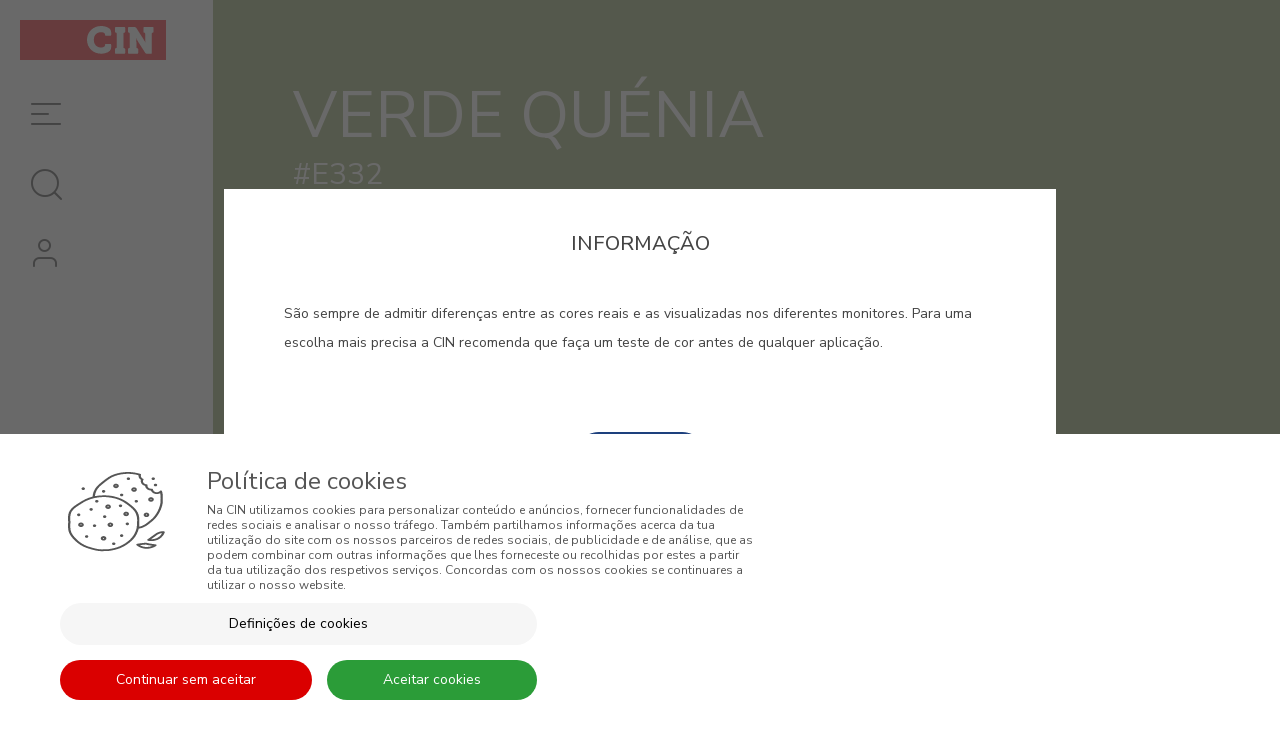

--- FILE ---
content_type: text/html; charset=UTF-8
request_url: https://cin.com/deco/ao/pt/africa-alegria-e332-verde-quenia
body_size: 15158
content:
<!DOCTYPE html>
<!--[if IE 8]><html class="no-js lt-ie9" lang="pt"><![endif]--><!--[if gt IE 8]><!--><html class="no-js" lang="pt"><!--<![endif]-->
<head>
<meta http-equiv="X-UA-Compatible" content="IE=Edge,chrome=1">
<meta name="robots" content="index, follow">
<meta name="googlebot" content="index, follow">
<meta charset="utf-8">
<meta name="viewport" content="width=device-width, initial-scale=1,maximum-scale=5">
<meta name="theme-color" content="#272727">
<meta name="msapplication-navbutton-color" content="#272727">
<meta name="apple-mobile-web-app-capable" content="yes">
<meta name="apple-mobile-web-app-status-bar-style" content="black-translucent">
<meta name="facebook-domain-verification" content="lgwtffoimyd71msicmndmwwskbgqky" />
<meta name="google-site-verification" content="phEoHBn8yaCzleTHqzDIkRsDYqf66yd_EmPZf_-lFE8" />
 
<link rel="icon" type="image/x-icon" href="https://cin.com/deco/ao/layouts/StoreLayout/images/favicons/deco/favicon.ico" />
<link rel="icon" type="image/jpg" href="https://cin.com/deco/ao/layouts/StoreLayout/images/favicons/deco/favicon-32.jpg" />
<link rel="apple-touch-icon-precomposed" type="image/jpg" href="https://cin.com/deco/ao/layouts/StoreLayout/images/favicons/deco/favicon-57.jpg" />
<link rel="apple-touch-icon-precomposed" type="image/jpg" sizes="72x72" href="https://cin.com/deco/ao/layouts/StoreLayout/images/favicons/deco/favicon-72.jpg" />
<link rel="apple-touch-icon-precomposed" type="image/jpg" sizes="114x114" href="https://cin.com/deco/ao/layouts/StoreLayout/images/favicons/deco/favicon-114.jpg" />
<link rel="apple-touch-icon-precomposed" type="image/jpg" sizes="144x144" href="https://cin.com/deco/ao/layouts/StoreLayout/images/favicons/deco/favicon-144.jpg" />
<title>#N/A</title><meta property="og:title" content="#N/A" > <meta property="og:type" content="website" > <meta property="og:url" content="https://cin.com/deco/ao/pt/africa-alegria-e332-verde-quenia" > <meta property="og:locale" content="pt_US" > <meta property="og:site_name" content="CIN Angola" > <link rel="canonical" href="https://cin.com/deco/ao/pt/africa-alegria-e332-verde-quenia"><link rel="alternate" href="https://cin.com/deco/ao/" hreflang="x-default"><link rel="alternate" href="https://cin.com/deco/ao/pt/pt/africa-alegria-e332-verde-quenia" hreflang="pt-pt"><link rel="alternate" href="https://cin.com/deco/ao/pt/pt/africa-alegria-e332-verde-quenia" hreflang="pt"><link rel="alternate" href="https://cin.com/deco/ao/fr/pt/africa-alegria-e332-verde-quenia" hreflang="pt-fr"><script src="https://www.google.com/recaptcha/api.js"></script><script> var dataLayer = dataLayer || [];  dataLayer.push({"page":{"type":"","URL":"https:\/\/cin.com\/deco\/ao\/pt\/africa-alegria-e332-verde-quenia","country":"Estados Unidos da Am\u00e9rica","device":"Desktop","language":"pt","error":"","testVariable":"","environment":"production"}}); </script><script> var dataLayer = dataLayer || [];  dataLayer.push({"user":{"id":"","loginStatus":"Not Logged","clientType":"","firstOrder":"Yes"}}); </script><link rel="stylesheet" type="text/css" href="https://cin.com/deco/ao/resources/cache/minified/css/header.css?hash=a34854d0feb5902b48505c8ffcff1d163864230a">
<link rel="stylesheet" type="text/css" href="https://cin.com/deco/ao/resources/cache/minified/css/4c20341f-b8e4-4f65-8310-a86c01551269_header.css?hash=443641cea5d5bb032e82cdb33955bda783c5f692">
<link rel="stylesheet" type="text/css" href="https://cin.com/deco/ao/layouts/StoreLayout/css/main.css?time=20260124">
<link rel="stylesheet" type="text/css" href="https://cin.com/deco/ao/layouts/StoreLayout/css/layout-fonts.min.css?v=b03805550a4d50884799fc543b0f0706">
<script src="https://cin.com/deco/ao/resources/cache/minified/js/header.js?hash=cacf26dad5419d1ce03dc718ae298b00fe5ef702"></script>
<script type="text/javascript">
    var dataLayer = dataLayer || [];
    if( typeof window.ecommerceDataLayer !== 'undefined'){
        window.ecommerceDataLayer.forEach(function(obj) {
            if( obj.constructor === Array ){
                obj.forEach(function( o ){
                    dataLayer.push(o);
                });
            }else{
                dataLayer.push(obj);
            }
        });
    }
</script>
                <!-- Google Tag Manager -->
                    <script>(function(w,d,s,l,i){w[l]=w[l]||[];w[l].push({'gtm.start':
                    new Date().getTime(),event:'gtm.js'});var f=d.getElementsByTagName(s)[0],
                    j=d.createElement(s),dl=l!='dataLayer'?'&l='+l:'';j.async=true;j.src=
                    'https://www.googletagmanager.com/gtm.js?id='+i+dl+ '';f.parentNode.insertBefore(j,f);
                    })(window,document,'script','dataLayer', 'GTM-NRNMDSS');</script>
                <!-- End Google Tag Manager -->
            </head>
<body class="not-logged  color-details" >
<a href="#main-content" class="skip-to-main-content-link">LANG_PROJECT_SKIP_TO_MAIN_CONTENT</a>
<h1 class="visually-hidden">#N/A</h1><script defer src="https://cin.com/deco/ao/resources/cache/minified/js/footer.js?hash=21dc5648cd9d8d7a7039306638cca276c1f41009"></script>

<script>

    var success_display_config = {"closeButton":false,"debug":false,"newestOnTop":true,"progressBar":false,"positionClass":"toast-top-full-width toast-container-top-center col-xs-11 col-sm-8 col-md-7 col-lg-12","preventDuplicates":true,"onclick":null,"showDuration":"0","hideDuration":"1000","timeOut":"10000","extendedTimeOut":"1000","showEasing":"swing","hideEasing":"linear","showMethod":"fadeIn","hideMethod":"fadeOut"};
    var error_display_config = {"closeButton":false,"debug":false,"newestOnTop":true,"progressBar":false,"positionClass":"toast-top-full-width toast-container-top-center col-xs-11 col-sm-8 col-md-7 col-lg-12","preventDuplicates":true,"onclick":null,"showDuration":"0","hideDuration":"1000","timeOut":"10000","extendedTimeOut":"1000","showEasing":"swing","hideEasing":"linear","showMethod":"fadeIn","hideMethod":"fadeOut"};
    var warning_display_config = {"closeButton":false,"debug":false,"newestOnTop":true,"progressBar":false,"positionClass":"toast-top-full-width toast-container-top-center col-xs-11 col-sm-8 col-md-7 col-lg-12","preventDuplicates":true,"onclick":null,"showDuration":"0","hideDuration":"1000","timeOut":"10000","extendedTimeOut":"1000","showEasing":"swing","hideEasing":"linear","showMethod":"fadeIn","hideMethod":"fadeOut"};
    var notice_display_config = {"closeButton":false,"debug":false,"newestOnTop":true,"progressBar":false,"positionClass":"toast-top-full-width toast-container-top-center col-xs-11 col-sm-8 col-md-7 col-lg-12","preventDuplicates":true,"onclick":null,"showDuration":"0","hideDuration":"1000","timeOut":"10000","extendedTimeOut":"1000","showEasing":"swing","hideEasing":"linear","showMethod":"fadeIn","hideMethod":"fadeOut"};

    // When the DOM is ready...
    $(document).ready(function () {

        // Initialization of Beevo Currency
        window.BeevoCurrency = new BeevoCurrency({"currency_id":"13f3c929df2258b70f3027eb2fec2246","name":"Euro","code":"EUR","currency_numeric_code":"978","convert_rate":1,"decimal_char":3,"thousand_char":2,"symbol":"\u20ac","n_decimal_places":2,"currency_positive_style":"{number}{symbol}","currency_negative_style":"{sign}{number} {symbol}","default":1,"created_at":"2015-09-02 15:07:39","created_by":"13","updated_at":"2020-06-05 17:38:58","updated_by":"364246a9f0b2d2c1cf4d4d292a66885d","status":1},false, {"currency_id":"13f3c929df2258b70f3027eb2fec2246","name":"Euro","code":"EUR","currency_numeric_code":"978","convert_rate":1,"decimal_char":3,"thousand_char":2,"symbol":"\u20ac","n_decimal_places":2,"currency_positive_style":"{number}{symbol}","currency_negative_style":"{sign}{number} {symbol}","default":1,"created_at":"2015-09-02 15:07:39","created_by":"13","updated_at":"2020-06-05 17:38:58","updated_by":"364246a9f0b2d2c1cf4d4d292a66885d","status":1});

        // Initialization of HTML Elements Helper
        window.BeevoElement = new BeevoElement();

        /**
         * END: FRAMEWORK_FRONT_END
         */

        // Beevo backwards compatible behaviour
        // --------------
        Beevo.version = '3.0.0';

        Beevo.translations = (typeof b_transl !== "undefined") ? b_transl : {};

        // Initialize PageManager
        PageManager.init();

        $.when(Beevo._page_manager_deferred.promise()).done(function () {

            // Actions to be executed when the page is fully loaded
            PageManager.eventbus.listen("Beevo_afterLoadWidgets", function () {

                // TODO change this latter, the confirm dialog should not be enabled only after all widgets are loaded,
                // TODO it should be enabled after each widget
                PageManager.enableConfirmDialog();

                // Toast flash messages
                var messages = {"success":[],"error":[],"warning":[],"notice":[]} ||
                [];

                $.each(messages, function (key, value) {
                    if(_.isEmpty(value)) return;

                    $.each(value, function (key2, value2) {
                        Beevo.addFlash(value2, key);
                    });

                    // Register single and double click handler
                    $.fn.single_double_click = function (single_click_callback, double_click_callback, timeout) {
                        return this.each(function () {
                            var clicks = 0, self = this;

                            $(this).click(function (event) {
                                clicks++;

                                if(clicks == 1) {

                                    setTimeout(function () {

                                        if(clicks == 1) {
                                            single_click_callback.call(self, event);
                                        }
                                        else {
                                            double_click_callback.call(self, event);
                                        }
                                        clicks = 0;

                                    }, timeout || 300);
                                }
                            });
                        });
                    };
                });
            });

            // Actions to be executed before loading the widgets
            PageManager.eventbus.listen("Beevo_beforeLoadWidgets", function () {

                // Initialize confirmation dialog
                $("#confirm-dialog").dialog({autoOpen: false, modal: true});

                // Initialize alert dialog TODO check this latter
                $("#alert-dialog").dialog({
                    autoOpen: false,
                    modal: true,
                    buttons: {
                        Ok: function () {
                            $(this).dialog("close");
                            PageManager.eventbus.broadcast(this, "AlertOK");
                        }
                    }
                });
            });

            // Set PageManager widgets
            PageManager.widgets =
            {"detached":{"674e9ee3-ca81-4126-a2a2-c38d6589ab99":{"allowed":true,"version":"latest","widget_namespace":"BannerSingle","widget_slug":"banner-single","widget_instance_id":"674e9ee3-ca81-4126-a2a2-c38d6589ab99","parent_widget_instance_id":null,"app_slug":"beevo-banners","app_namespace":"Banners","load":0,"priority":5,"no_load_group":true,"not_load":false,"not_load_configs":[],"format":"volt","widget_params":{"banner_id":"1f5162d5-0b7a-410b-8f0a-3b6c3f0fdcc6","default_banner_id":""},"animation":{"animation":"","duration":"","delay":""}},"e55c65e6-69bd-4db5-b0c1-85a94c40c39e":{"allowed":true,"version":"latest","widget_namespace":"BannerSingle","widget_slug":"banner-single","widget_instance_id":"e55c65e6-69bd-4db5-b0c1-85a94c40c39e","parent_widget_instance_id":null,"app_slug":"beevo-banners","app_namespace":"Banners","load":0,"priority":5,"no_load_group":true,"not_load":false,"not_load_configs":[],"format":"volt","widget_params":{"banner_id":"0cdcbcba-d1a1-4705-8c2d-c74f7cf2eecf","default_banner_id":""},"animation":{"animation":"","duration":"","delay":""}},"741ddad7-5278-4090-8eaf-0cb856e6e5dd":{"allowed":true,"version":"latest","widget_namespace":"BannerSingle","widget_slug":"banner-single","widget_instance_id":"741ddad7-5278-4090-8eaf-0cb856e6e5dd","parent_widget_instance_id":null,"app_slug":"beevo-banners","app_namespace":"Banners","load":0,"priority":5,"no_load_group":true,"not_load":false,"not_load_configs":[],"format":"volt","widget_params":{"banner_id":"abbfa034-86c8-4f22-9dd1-2c34782a277a","default_banner_id":""},"animation":{"animation":"","duration":"","delay":""}}},"external-footer":{"2305aaed-48b9-44ea-b095-741f81ac0f85":{"allowed":true,"version":"latest","widget_namespace":"MenuList","widget_slug":"menu-list","widget_instance_id":"2305aaed-48b9-44ea-b095-741f81ac0f85","parent_widget_instance_id":"72a72cc1-c84d-43bc-b9d2-d561412efa9e","app_slug":"seo-manager","app_namespace":"SEOManager","load":1,"priority":5,"no_load_group":true,"not_load":true,"not_load_configs":{"click":"","mouseover":".scrolling .main-content-wrapper, .scrolling .main-container","view":"footer"},"format":"volt","widget_params":{"menu_id":"1de916de-42f6-4b85-ae22-4856c2b70946","classNavbarHeader":"","menuHorizontal":"0","titleActive":"0","titleUrl":"","titleText":"","inherit_uri":"","show_not_allowed":"0","max_level":"","use_current_menu_as_back_title":"0","set_conf_trigger_plugin_namespace":"","config_json":"{\"lvl_1\":{\"linkCss\":\"\",\"personalize\":true,\"linkCssAction\":\"\",\"linkClass\":\"\",\"liCss\":\"width-auto pull-left\",\"liCssAction\":\"\",\"liClass\":\"\",\"iconClass\":\"\",\"iconClassAction\":\"\",\"iconSize\":\"\",\"iconPossition\":\"left\",\"ulCss\":\"\",\"ulClass\":\"\",\"ulClass_ul\":\"\",\"ulClass_html\":\"\",\"widget_link\":\"0\",\"widget_ulLink\":\"0\"},\"lvl_title\":{\"linkCss\":\"\",\"personalize\":true,\"linkCssAction\":\"\",\"linkClass\":\"\",\"liCss\":\"\",\"liCssAction\":\"\",\"liClass\":\"\",\"iconClass\":\"\",\"iconClassAction\":\"\",\"iconSize\":\"\",\"iconPossition\":\"left\",\"ulCss\":\"\",\"ulClass\":\"\"}}"},"animation":{"animation":"","duration":"","delay":""}},"8d9ffe74-9822-4d62-b064-027a605dbaaa":{"allowed":true,"version":"latest","widget_namespace":"MenuList","widget_slug":"menu-list","widget_instance_id":"8d9ffe74-9822-4d62-b064-027a605dbaaa","parent_widget_instance_id":"72a72cc1-c84d-43bc-b9d2-d561412efa9e","app_slug":"seo-manager","app_namespace":"SEOManager","load":1,"priority":5,"no_load_group":true,"not_load":true,"not_load_configs":{"click":"","mouseover":".scrolling .main-content-wrapper, .scrolling .main-container","view":"footer"},"format":"volt","widget_params":{"menu_id":"6eec6cad-beb2-4cab-aa7d-60bb9482ad09","classNavbarHeader":"","menuHorizontal":"0","titleActive":"0","titleUrl":"","titleText":"","inherit_uri":"","show_not_allowed":"0","max_level":"","use_current_menu_as_back_title":"0","set_conf_trigger_plugin_namespace":"","config_json":"{\"lvl_1\":{\"linkCss\":\"\",\"personalize\":true,\"linkCssAction\":\"\",\"linkClass\":\"\",\"liCss\":\"width-auto pull-left\",\"liCssAction\":\"\",\"liClass\":\"\",\"iconClass\":\"\",\"iconClassAction\":\"\",\"iconSize\":\"\",\"iconPossition\":\"left\",\"ulCss\":\"\",\"ulClass\":\"\",\"ulClass_ul\":\"\",\"ulClass_html\":\"\",\"widget_link\":\"0\",\"widget_ulLink\":\"0\"}}"},"animation":{"animation":"","duration":"","delay":""}},"d962ae4a-c177-427f-a9fc-7fa0f32ddf33":{"allowed":true,"version":"latest","widget_namespace":"BlockingMessage","widget_slug":"blocking-message","widget_instance_id":"d962ae4a-c177-427f-a9fc-7fa0f32ddf33","parent_widget_instance_id":null,"app_slug":"pages","app_namespace":"PageManagement","load":0,"priority":5,"no_load_group":false,"not_load":false,"not_load_configs":[],"format":"volt","widget_params":{"logo_url":"","show_main_message":"variable","main_message":"CORES CIN","button_message":"true","yes_button_message":"Tomei Conhecimento","close_button_or_icon":"true","yes_button_class":"btn-default","show_no_button":"true","no_button_message":"","no_button_class":"btn-default","show_small_message":"variable","small_message":"S\u00e3o sempre de admitir diferen\u00e7as entre as cores reais e as visualizadas nos diferentes monitores. Para uma escolha mais precisa a CIN recomenda que fa\u00e7a um teste de cor antes de qualquer aplica\u00e7\u00e3o.","footer_message":"","no_link":"","cookie_id":"blocking_message_yes","cookie_or_session":"session"},"animation":{"animation":"","duration":"","delay":""}},"62acaf54-10ee-4d58-bb7d-d904103bf5cf":{"allowed":true,"version":"latest","widget_namespace":"Copyrights","widget_slug":"copyrights","widget_instance_id":"62acaf54-10ee-4d58-bb7d-d904103bf5cf","parent_widget_instance_id":null,"app_slug":"htmlpieces","app_namespace":"HTMLPieces","load":1,"priority":5,"no_load_group":true,"not_load":true,"not_load_configs":{"click":"","mouseover":".scrolling .main-content-wrapper, .scrolling .main-container","view":"footer"},"format":"volt","widget_params":{"auto_year":"1","copyrights_description_1":"\u00a9","copyrights_description_2":"CIN, S.A.","container_classes":"flex-container no-padding row-left"},"animation":{"animation":"","duration":"","delay":""}},"72a72cc1-c84d-43bc-b9d2-d561412efa9e":{"allowed":true,"version":"latest","widget_namespace":"Tiles","widget_slug":"tiles","widget_instance_id":"72a72cc1-c84d-43bc-b9d2-d561412efa9e","parent_widget_instance_id":null,"app_slug":"pages","app_namespace":"PageManagement","load":0,"priority":5,"no_load_group":true,"not_load":false,"not_load_configs":[],"format":"volt","widget_params":[],"animation":{"animation":"","duration":"","delay":""}},"7d92b37e-3fd5-40ba-b65e-7566b78db03d":{"allowed":true,"version":"latest","widget_namespace":"SocialNetworks","widget_slug":"social-networks","widget_instance_id":"7d92b37e-3fd5-40ba-b65e-7566b78db03d","parent_widget_instance_id":null,"app_slug":"social-management","app_namespace":"SocialManagement","load":1,"priority":5,"no_load_group":true,"not_load":true,"not_load_configs":{"click":"","mouseover":".scrolling .main-content-wrapper, .scrolling .main-container","view":"footer"},"format":"volt","widget_params":{"selectedsocial":["0","05535759-12db-4be0-b9e5-1655a4b89bcc","0","8fb5b81e-1d04-44ea-bc99-a7d814c62f47","0","a6569f6e-0116-4067-b6fd-09f0bb1ef9dc"],"ordering":"","mainclass":"col-xs-12","target":"_blank"},"animation":{"animation":"","duration":"","delay":""}},"cee519f7-25b3-43d3-854e-1ed1dc8472ae":{"allowed":true,"version":"latest","widget_namespace":"CustomHTML","widget_slug":"custom-html","widget_instance_id":"cee519f7-25b3-43d3-854e-1ed1dc8472ae","parent_widget_instance_id":null,"app_slug":"htmlpieces","app_namespace":"HTMLPieces","load":1,"priority":1,"no_load_group":true,"not_load":true,"not_load_configs":{"click":"","mouseover":".scrolling .main-content-wrapper, .scrolling .main-container","view":"footer"},"format":"html","widget_params":{"render_editor":"1"},"animation":{"animation":"","duration":"","delay":""}},"eb5ccff0-5ee3-490b-9345-8bfb9a7c748f":{"allowed":true,"version":"latest","widget_namespace":"CheckoutBlockingMessage","widget_slug":"checkout-blocking-message","widget_instance_id":"eb5ccff0-5ee3-490b-9345-8bfb9a7c748f","parent_widget_instance_id":null,"app_slug":"cin-app","app_namespace":"CinApp","load":0,"priority":1,"no_load_group":false,"not_load":false,"not_load_configs":[],"format":"volt","widget_params":{"category":"","cookie_id":"blocking_message_yes","days_to_expiration":"1826"},"animation":{"animation":"","duration":"","delay":""}},"bde8b836-7d75-4595-9b2c-ac2e8b0d9f30":{"allowed":true,"version":"latest","widget_namespace":"CookieBot","widget_slug":"cookiebot","widget_instance_id":"bde8b836-7d75-4595-9b2c-ac2e8b0d9f30","parent_widget_instance_id":null,"app_slug":"pages","app_namespace":"PageManagement","load":0,"priority":1,"no_load_group":false,"not_load":false,"not_load_configs":{"click":"","mouseover":"","view":""},"format":"volt","widget_params":[],"animation":{"animation":"","duration":"","delay":""}}},"footer-bottom":{"120":{"allowed":true,"version":"latest","widget_namespace":"GoTopBottom","widget_slug":"go-top-bottom","widget_instance_id":"120","parent_widget_instance_id":null,"app_slug":"htmlpieces","app_namespace":"HTMLPieces","load":0,"priority":5,"no_load_group":true,"not_load":false,"not_load_configs":[],"format":"volt","widget_params":{"type":"top","has_icon":"true","icon_css":"fa-long-arrow-up","has_text":"true","text":"","js_speed_animation":"800"},"animation":{"animation":"","duration":"","delay":""}}},"footer-middle":{"f82ac9ac-7086-4512-9642-b08ec1c76d28":{"allowed":true,"version":"latest","widget_namespace":"MenuList","widget_slug":"menu-list","widget_instance_id":"f82ac9ac-7086-4512-9642-b08ec1c76d28","parent_widget_instance_id":"b01d4dc7-006a-4c62-9273-11feea1457fe","app_slug":"seo-manager","app_namespace":"SEOManager","load":1,"priority":1,"no_load_group":true,"not_load":true,"not_load_configs":{"click":"","mouseover":".scrolling .main-content-wrapper, .scrolling .main-container","view":"footer"},"format":"volt","widget_params":{"menu_id":"c0528a29-eab2-4b42-b5a6-b9dc557b0187","classNavbarHeader":"","menuHorizontal":"0","titleActive":"0","titleUrl":"","titleText":"","inherit_uri":"","show_not_allowed":"0","max_level":"","use_current_menu_as_back_title":"0","set_conf_trigger_plugin_namespace":"","config_json":"{\"lvl_title\":{\"linkCss\":\"\",\"personalize\":true,\"linkCssAction\":\"\",\"linkClass\":\"\",\"liCss\":\"\",\"liCssAction\":\"\",\"liClass\":\"\",\"iconClass\":\"\",\"iconClassAction\":\"\",\"iconSize\":\"\",\"iconPossition\":\"left\",\"ulCss\":\"\",\"ulClass\":\"no-margin no-padding\"},\"lvl_1\":{\"linkCss\":\"\",\"personalize\":true,\"linkCssAction\":\"\",\"linkClass\":\"menu-link\",\"liCss\":\"\",\"liCssAction\":\"\",\"liClass\":\"\",\"iconClass\":\"\",\"iconClassAction\":\"\",\"iconSize\":\"\",\"iconPossition\":\"left\",\"ulCss\":\"\",\"ulClass\":\"\",\"ulClass_ul\":\"\",\"ulClass_html\":\"\",\"widget_link\":\"0\",\"widget_ulLink\":\"0\"}}"},"animation":{"animation":"","duration":"","delay":""}},"40ba40612ce27904e92f970b217b7638":{"allowed":true,"version":"latest","widget_namespace":"Subscribe","widget_slug":"subscribe","widget_instance_id":"40ba40612ce27904e92f970b217b7638","parent_widget_instance_id":"b01d4dc7-006a-4c62-9273-11feea1457fe","app_slug":"newsletter","app_namespace":"Newsletter","load":1,"priority":5,"no_load_group":true,"not_load":true,"not_load_configs":{"click":"","mouseover":".scrolling .main-content-wrapper, .scrolling .main-container","view":"footer"},"format":"volt","widget_params":{"has_title":"false","has_description":"true","has_privacy_policies":"true","privacy_policies_inside_row":"false","send_email":"true","send_newsletter_subscription_confirmation":"true","privacy_href":"privacy-policy-int","input_placeholder":"E-MAIL","list_id":"","div_icon_css_class":"","icon_css_class":"","div_title_css_class":"","title_css_class":"","subtitle_css_class":"","div_input_area_css_class":"form-group form-group--no-margin has-icon","div_btn_css_class":"","btn_css_class":"","div_privacy_policies_css_class":"privacy-policies","popup_message":"","popup_icon_css_class":"","use_recaptcha":"0"},"animation":{"animation":"","duration":"","delay":""}},"2243f106-d0df-44a3-9a1c-fdd32d8532f7":{"allowed":true,"version":"latest","widget_namespace":"MenuList","widget_slug":"menu-list","widget_instance_id":"2243f106-d0df-44a3-9a1c-fdd32d8532f7","parent_widget_instance_id":"9ea6c839-4676-44ad-ab58-8817c016a3da","app_slug":"seo-manager","app_namespace":"SEOManager","load":1,"priority":1,"no_load_group":true,"not_load":true,"not_load_configs":{"click":"","mouseover":".scrolling .main-content-wrapper, .scrolling .main-container","view":"footer"},"format":"volt","widget_params":{"menu_id":"3bbdc5d9-3388-4d38-9cd4-69ade313bf56","classNavbarHeader":"","menuHorizontal":"0","titleActive":"0","titleUrl":"","titleText":"","inherit_uri":"","show_not_allowed":"0","max_level":"","use_current_menu_as_back_title":"0","set_conf_trigger_plugin_namespace":"","config_json":"{}"},"animation":{"animation":"","duration":"","delay":""}},"646a6094-8402-408b-a31a-64be4dec3180":{"allowed":true,"version":"latest","widget_namespace":"CustomHTML","widget_slug":"custom-html","widget_instance_id":"646a6094-8402-408b-a31a-64be4dec3180","parent_widget_instance_id":"9ea6c839-4676-44ad-ab58-8817c016a3da","app_slug":"htmlpieces","app_namespace":"HTMLPieces","load":1,"priority":5,"no_load_group":true,"not_load":true,"not_load_configs":{"click":"","mouseover":".scrolling .main-content-wrapper, .scrolling .main-container","view":"footer"},"format":"html","widget_params":[],"animation":{"animation":"","duration":"","delay":""}},"a3db57ba-25e9-469d-a65c-f1b97c02865b":{"allowed":true,"version":"latest","widget_namespace":"CustomHTML","widget_slug":"custom-html","widget_instance_id":"a3db57ba-25e9-469d-a65c-f1b97c02865b","parent_widget_instance_id":"9ea6c839-4676-44ad-ab58-8817c016a3da","app_slug":"htmlpieces","app_namespace":"HTMLPieces","load":1,"priority":5,"no_load_group":true,"not_load":true,"not_load_configs":{"click":"","mouseover":".scrolling .main-content-wrapper, .scrolling .main-container","view":"footer"},"format":"html","widget_params":{"render_editor":"1"},"animation":{"animation":"","duration":"","delay":""}},"b01d4dc7-006a-4c62-9273-11feea1457fe":{"allowed":true,"version":"latest","widget_namespace":"Tiles","widget_slug":"tiles","widget_instance_id":"b01d4dc7-006a-4c62-9273-11feea1457fe","parent_widget_instance_id":null,"app_slug":"pages","app_namespace":"PageManagement","load":0,"priority":5,"no_load_group":true,"not_load":false,"not_load_configs":[],"format":"volt","widget_params":[],"animation":{"animation":"","duration":"","delay":""}},"9ea6c839-4676-44ad-ab58-8817c016a3da":{"allowed":true,"version":"latest","widget_namespace":"Tiles","widget_slug":"tiles","widget_instance_id":"9ea6c839-4676-44ad-ab58-8817c016a3da","parent_widget_instance_id":null,"app_slug":"pages","app_namespace":"PageManagement","load":0,"priority":5,"no_load_group":true,"not_load":false,"not_load_configs":[],"format":"volt","widget_params":[],"animation":{"animation":"","duration":"","delay":""}}},"header-top":{"109":{"allowed":true,"version":"latest","widget_namespace":"Login","widget_slug":"Login","widget_instance_id":"109","parent_widget_instance_id":null,"app_slug":"users","app_namespace":"Users","load":0,"priority":5,"no_load_group":true,"not_load":false,"not_load_configs":[],"format":"volt","widget_params":{"show_link_to_login":"1","show_link_to_register":"0","show_link_to_my_account":"1","show_icon_before_login":"1","show_icon_before_register":"0","show_icon_before_my_account":"1","login_icon_class":"fa-user","register_icon_class":"fa-user","my_account_icon_class":"fa-sign-out","show_logout_button":"0","logout_button_class":"","show_greeting":"0"},"animation":{"animation":"","duration":"","delay":""}}},"section-2":{"5f75d939-e5da-4854-be37-9fdbbc1a3410":{"allowed":true,"version":"latest","widget_namespace":"ColorDetails","widget_slug":"color-details","widget_instance_id":"5f75d939-e5da-4854-be37-9fdbbc1a3410","parent_widget_instance_id":null,"app_slug":"cin-app","app_namespace":"CinApp","load":0,"priority":5,"no_load_group":true,"not_load":false,"not_load_configs":[],"format":"volt","widget_params":{"item_media_thumb":"CinApp_color_details_400_4","selectedsocial":["6","7","11"],"buy_online":"-1"},"animation":{"animation":"","duration":"","delay":""}},"8c9f17e4-9775-4e46-bf1f-4d87c38e0c8a":{"allowed":true,"version":"latest","widget_namespace":"Vitrine","widget_slug":"vitrine","widget_instance_id":"8c9f17e4-9775-4e46-bf1f-4d87c38e0c8a","parent_widget_instance_id":null,"app_slug":"datasource","app_namespace":"Datasource","load":0,"priority":5,"no_load_group":true,"not_load":false,"not_load_configs":[],"format":"volt","widget_params":{"datasource_provider_key":"CinColorImages","datasource_template_id":"9f0f9ee6-a2bd-4216-ac60-34ff04ebb009","datasource_quantity":"6","datasource_columns":"2","datasource_rows":"1","datasource_no_items_message":"LANG_DATASOURCE_NO_ITEMS_AVAILABLE","hide_if_empty":"1","list_pagination_type":"","vitrine_view_item_element_extra_class":"","thumb":"CinApp_color_details_slider_715_6","blurbs_class":"vitrine-item-buttons","link_class":"vitrine-blog-link","datasource_vitrine_empty_text":"","datasource_vitrine_class":"","datasource_vitrine_first_item_class":"","datasource_vitrine_last_item_class":"","datasource_vitrine_margin_item":"","datasource_tabs_class":"","datasource_tabs_background_image":"","datasource_vitrine_pagination":"1","datasource_vitrine_pagination_type":"counter","datasource_vitrine_pagination_class":"","datasource_vitrine_pagination_min":"","datasource_vitrine_pagination_max":"","datasource_vitrine_pagination_start":"","datasource_vitrine_pagination_loop":"1","datasource_vitrine_pagination_loop_animation":"1","datasource_vitrine_pagination_loop_speed":"","datasource_vitrine_pagination_auto_width":"1","datasource_vitrine_pagination_center_dots":"0","datasource_vitrine_pagination_controls_slide_by":"1","datasource_vitrine_pagination_prev_button_text":" ","datasource_vitrine_pagination_next_button_text":" ","datasource_vitrine_pagination_prev_button_icon":"<i class=\"fa fa-long-arrow-left\" aria-hidden=\" true\"><\/i>","datasource_vitrine_pagination_next_button_icon":"<i class=\"fa fa-long-arrow-right\" aria-hidden=\" true\"><\/i>","datasource_vitrine_pagination_prev_button_class":"btn left m-r-60 m-sm-r-30","datasource_vitrine_pagination_next_button_class":"btn right m-l-60 m-sm-l-30","datasource_vitrine_pagination_prev_container_class":"","datasource_vitrine_pagination_next_container_class":"","datasource_vitrine_pagination_indicators_each":"1","datasource_vitrine_responsive":"1","datasource_vitrine_responsive_width":["0","500","768"],"datasource_vitrine_responsive_items":["1","1","2"],"datasource_vitrine_responsive_slide_by":["1","1","1"],"datasource_vitrine_responsive_start_position":["-1","-1","-1"],"datasource_vitrine_responsive_pag":["1","1","1"],"datasource_vitrine_responsive_loop":["1","1","1"],"datasource_vitrine_responsive_mousedrag":["1","1","1"],"datasource_vitrine_responsive_touchdrag":["1","1","1"],"datasource_vitrine_view_more":"0","datasource_vitrine_json_config":" {\"center\": \"true\", \"items\":2, \"loop\":\"false\", \"margin\":20, \"lazyLoad\": false, \"autoWidth\":false}","skus":"ec1597da-1e64-4c7b-a845-f45d840e88c4;a3f630d4-4ea8-4298-a341-065b40f922d1;11850d1d-4b78-4d5e-80f1-d33f93c36851;71882142-d220-4d74-9976-807b892936b8","vitrine_datasource_template":"cin-produtos-relacionados-slider","prices_class":"vitrine-prices","discount_class":"vitrine-discount","price_class":"vitrine-price","old_price_class":"vitrine-price-old","discount_price_class":"vitrine-price-discount","use_new_version":"1","datasource_vitrine_view_more_link":"","datasource_vitrine_view_more_link_target":"_self","datasource_vitrine_view_more_position":"top","datasource_vitrine_view_more_text":"","datasource_vitrine_view_more_icon":"","datasource_vitrine_view_more_class":"","datasource_vitrine_view_more_container_class":""},"animation":{"animation":"","duration":"","delay":""}},"0e50d5c8-3f3f-4cb0-bbc0-4ffc6d44f567":{"allowed":true,"version":"latest","widget_namespace":"RelatedColors","widget_slug":"related-colors","widget_instance_id":"0e50d5c8-3f3f-4cb0-bbc0-4ffc6d44f567","parent_widget_instance_id":null,"app_slug":"cin-app","app_namespace":"CinApp","load":0,"priority":5,"no_load_group":true,"not_load":false,"not_load_configs":[],"format":"volt","widget_params":{"list_type":"0"},"animation":{"animation":"","duration":"","delay":""}}},"section-9":{"dbf338c6-61fa-410a-9332-79ad152a454b":{"allowed":true,"version":"latest","widget_namespace":"ShippingWeightExceededMessage","widget_slug":"shipping-weight-exceeded-message","widget_instance_id":"dbf338c6-61fa-410a-9332-79ad152a454b","parent_widget_instance_id":null,"app_slug":"shop","app_namespace":"Shop","load":1,"priority":1,"no_load_group":false,"not_load":false,"not_load_configs":[],"format":"dot","widget_params":{"use_cookie":"0","cookie_id":"shipping_weight_exceeded_message","hours_to_expiration":"1","max_weight":"259.99000"},"animation":{"animation":"","duration":"","delay":""}}},"side-login-center":{"5daa7d6c-9c1c-487c-bc79-62b631432997":{"allowed":true,"version":"latest","widget_namespace":"Login","widget_slug":"Login","widget_instance_id":"5daa7d6c-9c1c-487c-bc79-62b631432997","parent_widget_instance_id":null,"app_slug":"users","app_namespace":"Users","load":0,"priority":5,"no_load_group":true,"not_load":false,"not_load_configs":[],"format":"volt","widget_params":{"show_link_to_login":"0","show_link_to_register":"0","show_link_to_my_account":"0","show_icon_before_login":"0","show_icon_before_register":"0","show_icon_before_my_account":"0","login_icon_class":"","register_icon_class":"","my_account_icon_class":"","show_logout_button":"1","logout_button_class":"","show_greeting":"0"},"animation":{"animation":"","duration":"","delay":""}}},"side-menu-center":{"90fb2bf1-3e7d-4a79-aacc-a4392162332a":{"allowed":true,"version":"latest","widget_namespace":"ChangeWebsiteLanguage","widget_slug":"change-website-language","widget_instance_id":"90fb2bf1-3e7d-4a79-aacc-a4392162332a","parent_widget_instance_id":null,"app_slug":"language","app_namespace":"LanguageManagement","load":1,"priority":5,"no_load_group":true,"not_load":true,"not_load_configs":{"click":".navbar-toggle, .js-menu-side","mouseover":".header-container, .navbar-toggle--menu","view":""},"format":"pug","widget_params":{"language_info":"slug","layout_aux":"no_flags"},"animation":{"animation":"","duration":"","delay":""}},"fcf570b9-b0fb-4e4c-8086-d5288e40b46a":{"allowed":true,"version":"latest","widget_namespace":"ChangeWebsiteCountry","widget_slug":"change-website-country","widget_instance_id":"fcf570b9-b0fb-4e4c-8086-d5288e40b46a","parent_widget_instance_id":null,"app_slug":"geography","app_namespace":"Geography","load":1,"priority":5,"no_load_group":true,"not_load":true,"not_load_configs":{"click":".navbar-toggle, .js-menu-side","mouseover":".header-container, .navbar-toggle--menu","view":""},"format":"pug","widget_params":{"available_countries_id":["1"],"option_title":""},"animation":{"animation":"","duration":"","delay":""}},"bd4821fe-f453-4190-8374-a05da9dbff24":{"allowed":true,"version":"latest","widget_namespace":"MenuTemplate","widget_slug":"menu-template","widget_instance_id":"bd4821fe-f453-4190-8374-a05da9dbff24","parent_widget_instance_id":null,"app_slug":"seo-manager","app_namespace":"SEOManager","load":1,"priority":5,"no_load_group":true,"not_load":true,"not_load_configs":{"click":".navbar-toggle, .js-menu-side","mouseover":".header-container, .navbar-toggle--menu","view":""},"format":"html","widget_params":{"menu_id":"c8760116-b298-476f-8e5c-56b6ee10c579","inherit_uri":"","show_not_allowed":"0","max_level":"","vitrine_datasource_template":"cin-menu-topo-lateral","config_json":"{\"3ef41638-ba25-447a-b315-47baa04c4ca0_c8bc9cb4-3548-47bc-bb7f-8200a823dca3\":{\"published\":\"1\",\"personalize\":true,\"var_1\":\"hidden_menu\",\"var_2\":\"\",\"var_3\":\"\",\"var_4\":\"\",\"iconClass\":\"\",\"widget_link\":\"0\"}}"},"animation":{"animation":"","duration":"","delay":""}},"efaf3797-073c-4d26-bd67-6da913f9c7f7":{"allowed":true,"version":"latest","widget_namespace":"SocialNetworks","widget_slug":"social-networks","widget_instance_id":"efaf3797-073c-4d26-bd67-6da913f9c7f7","parent_widget_instance_id":null,"app_slug":"social-management","app_namespace":"SocialManagement","load":1,"priority":5,"no_load_group":true,"not_load":true,"not_load_configs":{"click":".navbar-toggle, .js-menu-side","mouseover":".header-container, .navbar-toggle--menu","view":""},"format":"volt","widget_params":{"selectedsocial":["0","05535759-12db-4be0-b9e5-1655a4b89bcc","0","8fb5b81e-1d04-44ea-bc99-a7d814c62f47","0","a6569f6e-0116-4067-b6fd-09f0bb1ef9dc"],"ordering":"","mainclass":"col-xs-12","target":"_blank"},"animation":{"animation":"","duration":"","delay":""}}},"side-menu-right":{"db8138d7-b9ab-4f1f-8081-7e4425b334da":{"allowed":true,"version":"latest","widget_namespace":"BannerSingle","widget_slug":"banner-single","widget_instance_id":"db8138d7-b9ab-4f1f-8081-7e4425b334da","parent_widget_instance_id":null,"app_slug":"beevo-banners","app_namespace":"Banners","load":1,"priority":5,"no_load_group":true,"not_load":true,"not_load_configs":{"click":".navbar-toggle, .js-menu-side","mouseover":".header-container, .navbar-toggle--menu","view":""},"format":"volt","widget_params":{"banner_id":"6a9ea294-0d23-4728-af85-26e1ab805da9","default_banner_id":"","category_id":"","check_parent_inner_relation":"0","filter":"","hide_widget_for_category_segment":"0","show_random_banner_from_category":"0","highlight":""},"animation":{"animation":"","duration":"","delay":""}},"c251c10a-90e5-403e-80ef-1495c619169b":{"allowed":true,"version":"latest","widget_namespace":"BannerSingle","widget_slug":"banner-single","widget_instance_id":"c251c10a-90e5-403e-80ef-1495c619169b","parent_widget_instance_id":null,"app_slug":"beevo-banners","app_namespace":"Banners","load":1,"priority":5,"no_load_group":true,"not_load":true,"not_load_configs":{"click":".navbar-toggle, .js-menu-side","mouseover":".header-container, .navbar-toggle--menu","view":""},"format":"volt","widget_params":{"banner_id":"a35e1273-8a1f-4b54-b61a-5e3aeeabc9b1","default_banner_id":"","category_id":"","check_parent_inner_relation":"0","filter":"","hide_widget_for_category_segment":"0","show_random_banner_from_category":"0","highlight":""},"animation":{"animation":"","duration":"","delay":""}},"e907846b-bbc1-4be3-983b-f105b9ff2503":{"allowed":true,"version":"latest","widget_namespace":"BannerSingle","widget_slug":"banner-single","widget_instance_id":"e907846b-bbc1-4be3-983b-f105b9ff2503","parent_widget_instance_id":null,"app_slug":"beevo-banners","app_namespace":"Banners","load":1,"priority":5,"no_load_group":true,"not_load":true,"not_load_configs":{"click":".navbar-toggle, .js-menu-side","mouseover":".header-container, .navbar-toggle--menu","view":""},"format":"volt","widget_params":{"banner_id":"e839ce37-fad6-4171-a213-38f623c5b206","default_banner_id":"","category_id":"","check_parent_inner_relation":"0","filter":"","hide_widget_for_category_segment":"0","show_random_banner_from_category":"0","highlight":""},"animation":{"animation":"","duration":"","delay":""}}},"side-search-center":{"32":{"allowed":true,"version":"latest","widget_namespace":"SearchBox","widget_slug":"search-box","widget_instance_id":"32","parent_widget_instance_id":null,"app_slug":"search","app_namespace":"Search","load":1,"priority":5,"no_load_group":true,"not_load":true,"not_load_configs":{"click":".navbar-toggle, .js-search-side","mouseover":".header-container, .navbar-toggle--search","view":""},"format":"volt","widget_params":{"min_char_search_suggestion":"1","close_search_on_backspace_no_min_chars":"0","limit":"15","done_typing_interval":"150","inputsearch_class":"hidden-xs hidden-sm","placeholder":"Pesquise por produto, c\u00f3digo ou nome de cor, gama de cores, ...","has_search_button":"false","btn_left_position":"false","span_search_close_class":"fa-close","btn_class":"fa-search ","btn_icon_class":"fa-search ","btn_mobile_icon_class":"fa-search ","mobile_show_placeholder":"true","mobile_responsive_hidden":"hidden-md hidden-lg","desktop_responsive_hidden":"hidden-xs hidden-sm","using_filter_context":"true","has_history":"false","search_history_in_widget_input":"1","history_limit":"5","main_div_search_history":"col-xs-12 no-padding search-history font-regular m-t-30","redirect_to_other_results_page":"true","use_redirect_and_search":"false","timeout_on_redirect":"true","show_top_searched_tags":"false","update_url_while_searching":"false","broadcast_search_event_name":"search_reload","on_close_search_revert_uri":"1","block_search_reload":"0","block_search_redirect":"0","search_performance_search_criteria":"0","add_search_active_body_class":"1","search_page_segment":"1298"},"animation":{"animation":"","duration":"","delay":""}}}} ;

            // Set PageManager uri params
            PageManager.uri_params = [] ;

            // Set PageManager decoded params in the form $key => {value:$value, segment:segment}
            PageManager.initial_params.decoded_params = [{"card_id":"C1262","card_section_id":"C1262_05","color_code":"E332","language_code":"PT","segment":"africa-alegria-e332-verde-quenia"}] ;
            PageManager.decoded_params = PageManager.initial_params.decoded_params;

            // Set language, base uri and static url
            PageManager.baseUri = "//cin.com/deco/ao/pt/";

            PageManager.staticUrl = "https://cin.com/deco/ao/";

                        PageManager.optional_properties = {};

            PageManager.assetUrl = "https://cin.com/deco/ao/layouts/StoreLayout/";

            PageManager.resourceUrl = "https://cin.com/deco/ao/resources/";

            PageManager.adminBaseUri = "https://cin.com/deco/ao/admin/";

            // Set PageManager page data - page id and language id
            PageManager.shared_data["beevo"] = {
                page: "4c20341f-b8e4-4f65-8310-a86c01551269",
                language: "2",
                language_slug: "pt",
                layout: "4",
                page_title: "#N/A"            };

            // Include page data into PageManager
            PageManager.page_id = PageManager.shared_data["beevo"]["page"];
            PageManager.layout_id = PageManager.shared_data["beevo"]["layout"];
            PageManager.language_id = PageManager.shared_data["beevo"]["language"];
            PageManager.language_slug = PageManager.shared_data["beevo"]["language_slug"];

            
            PageManager.hash_params =  [] ;

            // Trigger widget loading
            PageManager.loadWidgets();

            /**
             * TODO: Refactor
             */
            window.adminRoutes = [];

        });
    });
</script>
<script defer src="https://cin.com/deco/ao/resources/cache/minified/js/modules.js?hash=e3d282df9f2eb67e6bb4f2729e36b172955eb03b"></script>
<script defer src="https://cin.com/deco/ao/resources/cache/minified/js/4c20341f-b8e4-4f65-8310-a86c01551269_footer.js?hash=0022b61df4cc8a36041cec6ac53759851dc17ce5"></script>
<script defer src="https://cin.com/deco/ao/resources/cache/minified/lang/pt-pt/p_4c20341f-b8e4-4f65-8310-a86c01551269_l_2.js?hash=1767803619"></script>
<script defer src="https://cin.com/deco/ao/layouts/StoreLayout/js/layout.min.js?v=53ec8ec77c2db2f7d8f466aa3402f217"></script>
	<!-- Google Tag Manager (noscript) -->
	<noscript><iframe src="https://www.googletagmanager.com/ns.html?id=GTM-NRNMDSS"
	height="0" width="0" style="display:none;visibility:hidden"></iframe></noscript>
	<!-- End Google Tag Manager (noscript) -->
	    <header class="col-xs-12 col-md-2 header-box no-hr-padding  portal_type_deco_ao  page_id_4c20341f-b8e4-4f65-8310-a86c01551269">
        <div class="header-container">
            <div class="header pp">
                                                    <div class="container">
                        <div class="header-top">
                            <div class="logo flex-item col-xs-12 no-hr-padding">
                                                                    <a href="https://cin.com/deco/ao/pt">
                                                                <img class="img-responsive logo-img logo-CIN"  src="https://cin.com/deco/ao/layouts/StoreLayout/images/logo.svg" alt="CIN" width="186" height="80" />
                                </a>
                            </div>
                                                            <div class="navbar-toggle-menus col-xs-12 no-padding">
                                    <button type="button" class="navbar-toggle navbar-toggle--menu btn btn-menu js-open-menu js-menu-side" data-toggle="collapse" name="menu" data-target="#offcanvas">
                                        <i class="fa-menu hidden-xs hidden-sm"></i>
                                        <i class="fa-menu-small hidden-md hidden-lg"></i>
                                        <div class="widget-title">Menu</div>
                                    </button>
                                                                            <button type="button" class="navbar-toggle navbar-toggle--search btn btn-menu js-search-side" data-toggle="collapse" data-target="#offcanvas">
                                            <i class="fa-search hidden-xs hidden-sm"></i>
                                            <i class="fa-search-small hidden-md hidden-lg"></i>
                                            <div class="widget-title">Pesquisar</div>
                                        </button>
                                                                    </div>
                                                                    <div id="div-widget-109" data-portal="ALL" data-country="ALL" data-language="ALL" data-device="ALL"  class="Users Login header-login-button Users  col-xs-4  col-sm-4  col-md-9  col-lg-12  "><div class="widget-title"><span>MyCIN</span></div>

            <span class="show-login col-xs-12 p-x-0">
            <a href="//cin.com/deco/ao/pt/mycin-entrar" aria-label="login" class="login-btn">
                            <i class="fa-user"></i>
                </a>
        </span>
    
    
    
</div>                                                                                    </div>
                    </div>
                            </div>
                        <nav id="slide-out" aria-label="LANG_BAR_MENU" class="main-menu" role="navigation">
                                <div class="collapse navbar-collapse" id="offcanvas">
                    <div class="left col-xs-2 col-sm-2 col-md-1 col-lg-1 no-hr-padding">
                        <button type="button" aria-label="menu" class="navbar-toggle btn btn-menu js-open-menu" data-toggle="collapse" data-target="#offcanvas">
                            <i class="fa-close"></i>
                        </button>
                    </div>
                    
                        <div class="side-menu-center center col-xs-12 col-sm-12 col-md-8 col-lg-8">
                            <div id="div-widget-90fb2bf1-3e7d-4a79-aacc-a4392162332a" data-portal="ALL" data-country="ALL" data-language="ALL" data-device="ALL"  class="LanguageManagement ChangeWebsiteLanguage select-lang no-hr-padding LanguageManagement  col-xs-12  col-sm-12  col-md-12  col-lg-3  "></div><div id="div-widget-fcf570b9-b0fb-4e4c-8086-d5288e40b46a" data-portal="ALL" data-country="ALL" data-language="ALL" data-device="ALL"  class="Geography ChangeWebsiteCountry select-country no-hr-padding Geography  col-xs-12  col-sm-12  col-md-12  col-lg-3  "></div><div id="div-widget-bd4821fe-f453-4190-8374-a05da9dbff24" data-portal="ALL" data-country="ALL" data-language="ALL" data-device="ALL"  class="SEOManager MenuTemplate main-menu-list no-hr-padding SEOManager  col-xs-12  col-sm-12  col-md-12  col-lg-12  "></div><div id="div-widget-efaf3797-073c-4d26-bd67-6da913f9c7f7" data-portal="ALL" data-country="ALL" data-language="2" data-device="ALL"  class="SocialManagement SocialNetworks main-menu-social-networks no-padding hidden-xs hidden-sm SocialManagement  col-xs-12  col-sm-12  col-md-12  col-lg-12  "></div>                        </div>
                                        
                        <div class="side-menu-right right col-xs-12 col-sm-12 col-md-3 col-lg-3 no-hr-padding">
                            <div id="div-widget-db8138d7-b9ab-4f1f-8081-7e4425b334da" data-portal="ALL" data-country="ALL" data-language="ALL" data-device="ALL"  class="Banners BannerSingle no-padding menu-banner Banners  col-xs-12  col-sm-12  col-md-12  col-lg-12  "></div><div id="div-widget-c251c10a-90e5-403e-80ef-1495c619169b" data-portal="ALL" data-country="ALL" data-language="ALL" data-device="ALL"  class="Banners BannerSingle no-padding menu-banner Banners  col-xs-12  col-sm-12  col-md-12  col-lg-12  "></div><div id="div-widget-e907846b-bbc1-4be3-983b-f105b9ff2503" data-portal="ALL" data-country="ALL" data-language="ALL" data-device="ALL"  class="Banners BannerSingle no-padding menu-banner Banners  col-xs-12  col-sm-12  col-md-12  col-lg-12  "></div>                        </div>
                                                                <div class="side-search-center center col-xs-12 col-sm-12 col-md-11 col-lg-11">
                            <div id="div-widget-32" data-portal="ALL" data-country="ALL" data-language="2" data-device="ALL"  class="Search SearchBox search-menu widget-title--with-line no-hr-padding Search  col-xs-12  col-sm-12  col-md-12  col-lg-12  "></div>                        </div>
                                                                                    <div class="side-login-center center col-xs-12 col-sm-12 col-md-8 col-lg-8">
                            <div id="div-widget-5daa7d6c-9c1c-487c-bc79-62b631432997" data-portal="ALL" data-country="ALL" data-language="ALL" data-device="ALL"  class="Users Login mycin-menu-logout no-hr-padding Users  col-xs-12  col-sm-12  col-md-12  col-lg-6  ">

    
    
    
</div>                        </div>
                                                        </div>
            </nav>
        </div>
    </header>

    <main id="main-content" class="col-xs-12 col-md-10 no-hr-padding pull-right   portal_type_deco_ao  mainpage_id_4c20341f-b8e4-4f65-8310-a86c01551269">
                <div class="site  cannot-choose-client not-logged  color-details  page_id_4c20341f-b8e4-4f65-8310-a86c01551269" >
                                    <div id="toast-container" class="toast-container-top-center col-xs-11 col-sm-12 col-md-12 col-lg-12"></div>
            <div class="main-container">
                                					                                                                                                       <section class="section-2">
                        <div class="container-fluid no-padding">
                            <div id="div-widget-5f75d939-e5da-4854-be37-9fdbbc1a3410" data-portal="ALL" data-country="ALL" data-language="ALL" data-device="ALL"  class="CinApp ColorDetails no-padding CinApp  col-xs-12  col-sm-12  col-md-12  col-lg-12  "><div class="color-details col-xs-12 no-hr-padding">
    <div class="col-xs-12 container-fluid">
        <div class="image ">
                    </div>
        <div class="color-details-container color-palette-white "
             style="background-color:rgb(151, 169, 109);">
                                      <div class="color-details-name">
                <p class="color-name" style="color: rgb(255, 255, 255)">
                    verde quénia                </p>
            </div>
            <div class="color-details-code col-xs-12 no-hr-padding">
                <p class="color-code" style="color: rgb(255, 255, 255)">
                    #E332                </p>
            </div>
        </div>
    </div>


    <div class="section-buttons col-xs-12 no-hr-padding">
                          <div class="social_share_container dropdown social-networks-itens button-share">
            <div class="btn-group">
              <button type="button" class="btn btn-icon btn-dropdown btn-dropdown--share dropdown-toggle" data-toggle="dropdown" aria-haspopup="true" aria-expanded="false">
                <span class=""><i class="fa-share" aria-hidden="true"></i> Partilhar</span>
              </button>
              <ul class="dropdown-menu dropdown-menu--share">
                                  <li>
                    <a href="https://www.facebook.com/sharer.php?u=https://cin.com/deco/ao/pt/africa-alegria-e332-verde-quenia" target="_blank" class="js-share-Facebook">
                      <i class="fa-facebook" aria-hidden="true"></i>
                      <span>Facebook</span>
                    </a>
                  </li>
                                  <li>
                    <a href="https://twitter.com/share?url=https://cin.com/deco/ao/pt/africa-alegria-e332-verde-quenia" target="_blank" class="js-share-Twitter">
                      <i class="fa-twitter" aria-hidden="true"></i>
                      <span>Twitter</span>
                    </a>
                  </li>
                                  <li>
                    <a href="https://www.linkedin.com/shareArticle?mini=true&url=https://cin.com/deco/ao/pt/africa-alegria-e332-verde-quenia" target="_blank" class="js-share-Linkedin">
                      <i class="fa-linkedin" aria-hidden="true"></i>
                      <span>Linkedin</span>
                    </a>
                  </li>
                              </ul>
            </div>
          </div>
        
        <a data-item-type="color" data-item-code="E332"
            class="button-save js-mycin-add-open " href="https://cin.com/deco/ao/pt/mycin-entrar">
                <i class="fa-heart"></i> Guardar        </a>

        
        
    </div>

    
        
</div>
</div><div id="div-widget-8c9f17e4-9775-4e46-bf1f-4d87c38e0c8a" data-portal="ALL" data-country="ALL" data-language="ALL" data-device="ALL"  class="Datasource Vitrine p-t-100 p-x-0 vitrine-color-images Datasource  col-xs-12  col-sm-12  col-md-12  col-lg-12  "></div><div id="div-widget-0e50d5c8-3f3f-4cb0-bbc0-4ffc6d44f567" data-portal="ALL" data-country="ALL" data-language="ALL" data-device="ALL"  class="CinApp RelatedColors no-padding widget-title--with-line m-t-200 m-xs-t-100 CinApp  col-xs-12  col-sm-12  col-md-12  col-lg-12  "><div class="widget-title"><span>Cores Relacionadas</span></div>    <div class="related-colors col-xs-12 no-hr-padding">
        <div class="section-item-intro-container">
            O sorriso e a energia contagiantes que movem e animam África, servem de inspiração para um estilo de vida onde não pode faltar a cor. Tons fortes e vibrantes inspirados no vestuário, na natureza, no artesanato e na
arquitectura, vestem a casa de uma alegria constante.        </div>
        <div class="col-xs-12 p-x-0 colors-container">
                                                                        <div class="p-l-0 p-r-20 p-b-20 square-container">
                        
<a href="https://cin.com/deco/ao/pt/africa-alegria-1646-coral" title="coral">

<div class="col-xs-12 p-a-0 square-grid" data-code="1646" style=" background-color: rgb(241, 138, 100); ">
    <div class="col-xs-12 p-a-20 font-size-sm text-uppercase font-medium text" style="color: rgb(74, 74, 74)">
                    <span class="block line-height-15 color-code-line">#1646</span>
            <span class="block line-height-15 color-name-line">coral</span>
            </div>
        </div>

</a>
 
                        </div>
                                                                                <div class="p-l-0 p-r-20 p-b-20 square-container">
                        
<a href="https://cin.com/deco/ao/pt/africa-alegria-1647-amarelo-praia" title="amarelo praia">

<div class="col-xs-12 p-a-0 square-grid" data-code="1647" style=" background-color: rgb(255, 208, 93); ">
    <div class="col-xs-12 p-a-20 font-size-sm text-uppercase font-medium text" style="color: rgb(74, 74, 74)">
                    <span class="block line-height-15 color-code-line">#1647</span>
            <span class="block line-height-15 color-name-line">amarelo praia</span>
            </div>
        </div>

</a>
 
                        </div>
                                                                                <div class="p-l-0 p-r-20 p-b-20 square-container">
                        
<a href="https://cin.com/deco/ao/pt/africa-alegria-1648-azul-indico" title="azul índico">

<div class="col-xs-12 p-a-0 square-grid" data-code="1648" style=" background-color: rgb(103, 196, 195); ">
    <div class="col-xs-12 p-a-20 font-size-sm text-uppercase font-medium text" style="color: rgb(74, 74, 74)">
                    <span class="block line-height-15 color-code-line">#1648</span>
            <span class="block line-height-15 color-name-line">azul índico</span>
            </div>
        </div>

</a>
 
                        </div>
                                                                                <div class="p-l-0 p-r-20 p-b-20 square-container">
                        
<a href="https://cin.com/deco/ao/pt/africa-alegria-1649-azul-oceano" title="azul oceano">

<div class="col-xs-12 p-a-0 square-grid" data-code="1649" style=" background-color: rgb(38, 139, 192); ">
    <div class="col-xs-12 p-a-20 font-size-sm text-uppercase font-medium text" style="color: rgb(255, 255, 255)">
                    <span class="block line-height-15 color-code-line">#1649</span>
            <span class="block line-height-15 color-name-line">azul oceano</span>
            </div>
        </div>

</a>
 
                        </div>
                                                                                <div class="p-l-0 p-r-20 p-b-20 square-container">
                        
<a href="https://cin.com/deco/ao/pt/africa-alegria-1650-branco-mussiro" title="branco mussiro">

<div class="col-xs-12 p-a-0 square-grid" data-code="1650" style=" background-color: rgb(231, 231, 227); ">
    <div class="col-xs-12 p-a-20 font-size-sm text-uppercase font-medium text" style="color: rgb(74, 74, 74)">
                    <span class="block line-height-15 color-code-line">#1650</span>
            <span class="block line-height-15 color-name-line">branco mussiro</span>
            </div>
        </div>

</a>
 
                        </div>
                                                                                                                    <div class="p-l-0 p-r-20 p-b-20 square-container">
                        
<a href="https://cin.com/deco/ao/pt/africa-alegria-e420-flamingo" title="flamingo">

<div class="col-xs-12 p-a-0 square-grid" data-code="E420" style=" background-color: rgb(231, 171, 196); ">
    <div class="col-xs-12 p-a-20 font-size-sm text-uppercase font-medium text" style="color: rgb(74, 74, 74)">
                    <span class="block line-height-15 color-code-line">#E420</span>
            <span class="block line-height-15 color-name-line">flamingo</span>
            </div>
        </div>

</a>
 
                        </div>
                                                        </div>
    </div>
</div>                        </div>
                    </section>
                                                                   
                                                                                                                 				 				 				                    <section class="section-9 bg-color-white">
                       <div class="container p-x-0">
                        <div id="div-widget-dbf338c6-61fa-410a-9332-79ad152a454b" data-portal="ALL" data-country="ALL" data-language="ALL" data-device="ALL"  class="Shop ShippingWeightExceededMessage  col-xs-12  col-sm-12  col-md-12  col-lg-12  "></div>						</div>
                    </section>
                 				            </div>
            <div class="pp bg-color-white">
               <div class="no-padding">
                                                    <section class="footer-middle bg-color5">
                        <div class="container">
                        <div id="div-widget-b01d4dc7-006a-4c62-9273-11feea1457fe" data-portal="ALL" data-country="ALL" data-language="ALL" data-device="ALL"  class="PageManagement Tiles no-padding PageManagement  col-xs-12  col-sm-12  col-md-12  col-lg-12  ">
    <div id="div-widget-f82ac9ac-7086-4512-9642-b08ec1c76d28" data-portal="ALL" data-country="ALL" data-language="ALL" data-device="ALL"  class="SEOManager MenuList menus-list text-color-white p-lg-l-0 p-sm-r-0 footer-menu SEOManager  col-xs-12  col-sm-4  col-md-4  col-lg-4  "></div>    <div id="div-widget-40ba40612ce27904e92f970b217b7638" data-portal="ALL" data-country="ALL" data-language="2" data-device="ALL"  class="Newsletter Subscribe text-color-white p-lg-r-0 p-sm-l-0 Newsletter  col-xs-12  col-sm-8  col-md-8  col-lg-8  "></div></div><div id="div-widget-9ea6c839-4676-44ad-ab58-8817c016a3da" data-portal="ALL" data-country="ALL" data-language="ALL" data-device="ALL"  class="PageManagement Tiles no-padding PageManagement  col-xs-12  col-sm-12  col-md-12  col-lg-12  ">
    <div id="div-widget-2243f106-d0df-44a3-9a1c-fdd32d8532f7" data-portal="ALL" data-country="ALL" data-language="ALL" data-device="ALL"  class="SEOManager MenuList websites-menu text-color-white p-lg-l-0 p-sm-r-0 footer-menu SEOManager  col-xs-12  col-sm-4  col-md-4  col-lg-4  "></div>    <div id="div-widget-646a6094-8402-408b-a31a-64be4dec3180" data-portal="ALL" data-country="ALL" data-language="ALL" data-device="ALL"  class="HTMLPieces CustomHTML footer-info text-color-white info HTMLPieces  col-xs-12  col-sm-8  col-md-6  col-lg-6  "></div>    <div id="div-widget-a3db57ba-25e9-469d-a65c-f1b97c02865b" data-portal="ALL" data-country="ALL" data-language="2" data-device="ALL"  class="HTMLPieces CustomHTML footer-certificates-logos p-lg-l-0 p-lg-r-0 p-xs-l-0 p-xs-r-0 p-sm-l-0 p-sm-r-0 HTMLPieces  col-xs-12  col-sm-12  col-md-2  col-lg-2  "></div></div>						</div>
                    </section>
                                                    <section class="footer-bottom">
                       <div class="container">
                        <div id="div-widget-120" data-portal="ALL" data-country="ALL" data-language="ALL" data-device="ALL"  class="HTMLPieces GoTopBottom inline-auto top-page hidden-print HTMLPieces  col-xs-12  col-sm-12  col-md-12  col-lg-12  ">
         


                  

  
<button  class='btn btn-scroll-up js-btn-scroll hidden' type='button' id='js-btn-scroll-up' ><span class='text'>Topo</span><i class="fa-long-arrow-up" aria-hidden="true"></i></button>
<input type="hidden" id="js-speed-animation" name="js-speed-animation" value="800" ></div>						</div>
                    </section>
                				</div>
            </div>
                     </div>
                            <button class="close-cart-area"  aria-label="close-cart-area" type="button"></button>
            <div class="side-cart"> </div>
        		        <div class="background-overlay"></div>
            </main>
    <div id="popups" class="col-xs-12 no-padding hidden"></div>
          <section class="external-footer no-hr-padding  page_id_4c20341f-b8e4-4f65-8310-a86c01551269">
        <div class="col-md-2"></div>
        <div class="col-xs-12 col-md-10 no-padding">
            <div class="container">
                <div class="external-footer__content">
                    <div id="div-widget-d962ae4a-c177-427f-a9fc-7fa0f32ddf33" data-portal="ALL" data-country="ALL" data-language="ALL" data-device="ALL"  class="PageManagement BlockingMessage  col-xs-12  col-sm-12  col-md-12  col-lg-12  "><div id="uni-to-autentico-message">
<input type="hidden" id="session_id" value="">
    <div class="panel panel-default p-t-40 p-xs-x-15 p-x-60 p-b-50">
        <div class="panel-body no-padding">
            <div class="title-message font-size-md m-b-40 font-medium text-uppercase">INFORMAÇÃO</div>
            <div class="body-message text-left">
                <p class="font-size-sm m-b-35">São sempre de admitir diferenças entre as cores reais e as visualizadas nos diferentes monitores. Para uma escolha mais precisa a CIN recomenda que faça um teste de cor antes de qualquer aplicação.</p>
            </div>

            <button id="js-yes-button" class="btn btn-default text-center m-b-0 m-t-40">OK</button>
        </div>
    </div>
</div>


<!-- <div class="container">

<div class="main-message-container">
    <p>CORES CIN</p>
</div>

<div class="small-message-container">
    <p>São sempre de admitir diferenças entre as cores reais e as visualizadas nos diferentes monitores. Para uma escolha mais precisa a CIN recomenda que faça um teste de cor antes de qualquer aplicação.</p>
</div>


<div class="buttons-container">
            <button id="js-yes-button" class="btn btn-default ">
                                                Tomei Conhecimento                                    </button>
            <button  class="btn btn-default ">
                    Não            </button>
    </div>


</div> --></div><div id="div-widget-62acaf54-10ee-4d58-bb7d-d904103bf5cf" data-portal="ALL" data-country="ALL" data-language="ALL" data-device="ALL"  class="HTMLPieces Copyrights footer-copyright HTMLPieces  col-xs-12  col-sm-12  col-md-12  col-lg-12  "></div><div id="div-widget-72a72cc1-c84d-43bc-b9d2-d561412efa9e" data-portal="ALL" data-country="ALL" data-language="ALL" data-device="ALL"  class="PageManagement Tiles no-padding PageManagement  col-xs-12  col-sm-8  col-md-8  col-lg-8  ">
    <div id="div-widget-2305aaed-48b9-44ea-b095-741f81ac0f85" data-portal="ALL" data-country="ALL" data-language="ALL" data-device="ALL"  class="SEOManager MenuList footer-menu-top no-padding  SEOManager  col-xs-12  col-sm-6  col-md-12  col-lg-12  "></div>    <div id="div-widget-8d9ffe74-9822-4d62-b064-027a605dbaaa" data-portal="ALL" data-country="ALL" data-language="2" data-device="ALL"  class="SEOManager MenuList footer-menu-bottom no-padding SEOManager  col-xs-12  col-sm-6  col-md-12  col-lg-12  "></div></div><div id="div-widget-7d92b37e-3fd5-40ba-b65e-7566b78db03d" data-portal="ALL" data-country="ALL" data-language="2" data-device="ALL"  class="SocialManagement SocialNetworks footer-social-networks m-xs-t-20 SocialManagement  col-xs-12  col-sm-4  col-md-4  col-lg-4  "></div><div id="div-widget-cee519f7-25b3-43d3-854e-1ed1dc8472ae" data-portal="ALL" data-country="ALL" data-language="2" data-device="ALL"  class="HTMLPieces CustomHTML p-x-0 conf-message widget-publish-message-covid-19 HTMLPieces  col-xs-12  col-sm-12  col-md-12  col-lg-12  "></div><div id="div-widget-eb5ccff0-5ee3-490b-9345-8bfb9a7c748f" data-portal="ALL" data-country="ALL" data-language="ALL" data-device="ALL"  class="CinApp CheckoutBlockingMessage  col-xs-12  col-sm-12  col-md-12  col-lg-12  "><div id="uni-to-autentico-message">
    <div class="panel panel-default p-t-40 p-xs-x-15 p-x-60 p-b-50">
        <div class="panel-body no-padding">
            <div class="title-message font-size-md m-b-40 font-medium text-uppercase">INFORMAÇÃO</div>
            <div class="body-message text-left">
                <p class="font-size-sm m-b-35">São sempre de admitir diferenças entre as cores reais e as visualizadas nos diferentes monitores. Para uma escolha mais precisa a CIN recomenda que faça um teste de cor antes de qualquer aplicação.</p>
            </div>

            <button id="js-yes-button" class="btn btn-default text-center m-b-0 m-t-40 js-close-btn">OK</button>
        </div>
    </div>
</div></div><div id="div-widget-bde8b836-7d75-4595-9b2c-ac2e8b0d9f30" data-portal="ALL" data-country="ALL" data-language="ALL" data-device="ALL"  class="PageManagement CookieBot  col-xs-12  col-sm-12  col-md-12  col-lg-12  "><script>
    var cookiebot_configs = {"language":{"current":"pt","locale":{"pt":{"barMainText":"<p class=\"h3 m-b-5 m-t-0\">Pol\u00edtica de cookies<\/p>\r\nNa CIN utilizamos cookies para personalizar conte\u00fado e an\u00fancios, fornecer funcionalidades de redes sociais e analisar o nosso tr\u00e1fego. Tamb\u00e9m partilhamos informa\u00e7\u00f5es acerca da tua utiliza\u00e7\u00e3o do site com os nossos parceiros de redes sociais, de publicidade e de an\u00e1lise, que as podem combinar com outras informa\u00e7\u00f5es que lhes forneceste ou recolhidas por estes a partir da tua utiliza\u00e7\u00e3o dos respetivos servi\u00e7os. Concordas com os nossos cookies se continuares a utilizar o nosso website.","barLinkSetting":"Defini\u00e7\u00f5es de cookies","barBtnAcceptAll":"Aceitar cookies","barBtnRefuseAll":"Continuar sem aceitar","modalMainTitle":"Defini\u00e7\u00f5es de cookies","modalMainText":"Os cookies s\u00e3o pequenos ficheiros de texto que podem ser utilizados por websites para tornar a experi\u00eancia do utilizador mais eficiente. A lei diz que podemos armazenar cookies no teu dispositivo se forem estritamente necess\u00e1rios para o funcionamento deste site. Para todos os outros tipos de cookies precisamos da tua permiss\u00e3o. Este site utiliza diferentes tipos de cookies. Alguns cookies s\u00e3o colocados por servi\u00e7os independentes que aparecem nas nossas p\u00e1ginas. Podes a qualquer momento alterar ou retirar o teu consentimento da Declara\u00e7\u00e3o de Cookies no nosso website. Sabe mais sobre quem somos e como processamos os dados pessoais na nossa Pol\u00edtica de Privacidade. ","modalBtnSave":"Guardar as minhas configura\u00e7\u00f5es","modalBtnAcceptAll":"Aceitar todos os cookies","modalAffectedSolutions":"Solu\u00e7\u00f5es utilizadas:","learnMore":"Consulta a nossa Pol\u00edtica de Cookies","on":"Permitir","off":"Negar"}}},"barTimeout":150,"theme":{"barColor":"#ffffff","barTextColor":"#555555","barMainButtonColor":"#2B9C38","barRefuseButtonColor":"#DA0000","barMainButtonTextColor":"#ffffff","barRefuseButtonTextColor":"#ffffff","modalMainButtonColor":"#f6f6f6","modalMainButtonTextColor":"#000000"},"modalMainTextMoreLink":"\/politica-de-cookies","categories":{"Marketing":{"needed":false,"wanted":false,"checked":false,"language":{"locale":{"pt":{"name":"Marketing (Inclui an\u00fancio personalizado)","description":"A CIN e os nossos parceiros de publicidade (incluindo plataformas de redes sociais como a Google, Facebook e Instagram) utilizam a monitoriza\u00e7\u00e3o para fornecer ofertas personalizadas, para que possa usufruir na \u00edntegra da experi\u00eancia CIN. Tal inclui enviar-lhe \"mensagens direcionadas em plataformas de publicidade de terceiros\"."}}}},"Functional":{"needed":false,"wanted":false,"checked":false,"language":{"locale":{"pt":{"name":"Funcionais","description":"Utilizamos a monitoriza\u00e7\u00e3o funcional para analisar a forma como o nosso portal est\u00e1 a ser utilizado. Estes dados ajudam-nos a registrar prefer\u00eancias e configura\u00e7\u00f5es do utilizador, melhorar a funcionalidade do site e oferecer uma experi\u00eancia personalizada."}}}},"Mandatory":{"needed":true,"wanted":true,"checked":true,"language":{"locale":{"pt":{"name":"Necess\u00e1rio (Sess\u00e3o e funcionalidades necess\u00e1rias)","description":"Utilizamos cookies para ativar opera\u00e7\u00f5es fundamentais do portal e para garantir que determinadas funcionalidades funcionam corretamente, tais como a op\u00e7\u00e3o de in\u00edcio de sess\u00e3o ou o adicionar de um produto ao seu carrinho de compras. Esta monitoriza\u00e7\u00e3o est\u00e1 sempre ativada, caso contr\u00e1rio, n\u00e3o consegue visualizar o portal ou efetuar compras online."}}}}},"services":{"Analytics":{"category":"Marketing","type":"localcookie","search":["_ga","_gid","_gd*","_gat*"],"cookies":[{"name":"_ga","domain":null},{"name":"_gid","domain":null},{"name":"_gd*","domain":null},{"name":"_gat*","domain":null}],"language":{"locale":{"pt":{"name":"Google Analytics"}}}}}};
    var gtm_data = {"gtm_ids":["GTM-NRNMDSS"]};
</script></div>                </div>
            </div>
        </div>
      </section>
    <script src="https://www.google.com/recaptcha/api.js" async defer ></script>
</body>
</html>


--- FILE ---
content_type: text/html; charset=utf-8
request_url: https://cin.com/deco/ao/pt/api/latest/volt/seo-manager/menu-list/2305aaed-48b9-44ea-b095-741f81ac0f85?_beevo_decoded_params%5B0%5D%5Bcard_id%5D=C1262&_beevo_decoded_params%5B0%5D%5Bcard_section_id%5D=C1262_05&_beevo_decoded_params%5B0%5D%5Bcolor_code%5D=E332&_beevo_decoded_params%5B0%5D%5Blanguage_code%5D=PT&_beevo_decoded_params%5B0%5D%5Bsegment%5D=africa-alegria-e332-verde-quenia
body_size: 501
content:

<nav
        class="beevoMenu  0"
>
        <div class="js-beevoMenu-header  widht100 actionHover " data-css="" data-cssaction="">
    <button type="button"
            class="beevoMenu-button pull-right">
        <i class="fa fa-bars" aria-hidden="true"></i>
    </button>
        </div>    <div class="widht100 overflow-hidden">
                    <ul class="js-itemList level level_0 js-ul-left position-relative "
                data-transition="0" data-css="" data-level="0">
                                            <li class="test-profile-details  first-child  actionHover  item-menu-id-5fcc7338-0c6e-4bae-978d-aaef301992ec" data-itemMenuId="5fcc7338-0c6e-4bae-978d-aaef301992ec" data-target-level="1"  data-openSlide=""  data-transitionfunction="linear" data-css="width-auto pull-left" data-cssaction="">
        <a      href="https://cin.com/deco/ao/pt/termos-e-condicoes" >
        Termos e Condições        </a>        </li>                                            <li class="test-profile-details   actionHover  item-menu-id-b004e631-c398-4f8c-a2fa-677db4203ace" data-itemMenuId="b004e631-c398-4f8c-a2fa-677db4203ace" data-target-level="1"  data-openSlide=""  data-transitionfunction="linear" data-css="width-auto pull-left" data-cssaction="">
        <a      href="https://cin.com/deco/ao/pt/politica-de-privacidade" >
        Política de Privacidade        </a>        </li>                                            <li class="test-profile-details  last-child  actionHover  item-menu-id-135dccc5-53bd-46bd-8ee0-e0a2a6e84f39" data-itemMenuId="135dccc5-53bd-46bd-8ee0-e0a2a6e84f39" data-target-level="1"  data-openSlide=""  data-transitionfunction="linear" data-css="width-auto pull-left" data-cssaction="">
        <a      href="https://cin.com/deco/ao/pt/politica-de-cookies" >
        Política de Cookies        </a>        </li>                            </ul>
                    </div>
</nav>


--- FILE ---
content_type: text/html; charset=utf-8
request_url: https://cin.com/deco/ao/pt/api/latest/volt/seo-manager/menu-list/8d9ffe74-9822-4d62-b064-027a605dbaaa?_beevo_decoded_params%5B0%5D%5Bcard_id%5D=C1262&_beevo_decoded_params%5B0%5D%5Bcard_section_id%5D=C1262_05&_beevo_decoded_params%5B0%5D%5Bcolor_code%5D=E332&_beevo_decoded_params%5B0%5D%5Blanguage_code%5D=PT&_beevo_decoded_params%5B0%5D%5Bsegment%5D=africa-alegria-e332-verde-quenia
body_size: 369
content:

<nav
        class="beevoMenu  0"
>
        <div class="js-beevoMenu-header  widht100  "  >
    <button type="button"
            class="beevoMenu-button ">
        <i class="fa fa-bars" aria-hidden="true"></i>
    </button>
        </div>    <div class="widht100 overflow-hidden">
                    <ul class="js-itemList level level_0 js-ul-left position-relative "
                data-transition="0" data-css="" data-level="0">
                                            <li class="test-profile-details  last-child first-child  actionHover  item-menu-id-94ac9f70-5c94-4fcf-a038-9f339c26b36a" data-itemMenuId="94ac9f70-5c94-4fcf-a038-9f339c26b36a" data-target-level="1"  data-openSlide=""  data-transitionfunction="linear" data-css="width-auto pull-left" data-cssaction="">
        <a      href="https://cin.com/deco/ao/pt/condicoes-gerais-de-venda" >
        Condições Gerais de Venda        </a>        </li>                            </ul>
                    </div>
</nav>


--- FILE ---
content_type: text/html; charset=utf-8
request_url: https://cin.com/deco/ao/pt/api/latest/volt/social-management/social-networks/7d92b37e-3fd5-40ba-b65e-7566b78db03d?_beevo_decoded_params%5B0%5D%5Bcard_id%5D=C1262&_beevo_decoded_params%5B0%5D%5Bcard_section_id%5D=C1262_05&_beevo_decoded_params%5B0%5D%5Bcolor_code%5D=E332&_beevo_decoded_params%5B0%5D%5Blanguage_code%5D=PT&_beevo_decoded_params%5B0%5D%5Bsegment%5D=africa-alegria-e332-verde-quenia
body_size: 297
content:
<div class="socialNetworkPostsPreview col-xs-12 no-hr-padding">
	<ul class="social-networks col-xs-12 no-hr-padding">
					<li class="social-network">
				<a class="" target="_blank" href="https://www.instagram.com/cin_angola/" aria-expanded="false" data-social-network="05535759-12db-4be0-b9e5-1655a4b89bcc" aria-label="Instagram" rel="noopener noreferrer">
					<i class="fa-instagram"></i>
				</a>
			</li>
					<li class="social-network">
				<a class="" target="_blank" href="https://www.facebook.com/TintasCINAngola" aria-expanded="false" data-social-network="8fb5b81e-1d04-44ea-bc99-a7d814c62f47" aria-label="Facebook" rel="noopener noreferrer">
					<i class="fa-facebook"></i>
				</a>
			</li>
					<li class="social-network">
				<a class="" target="_blank" href="https://www.linkedin.com/company/cin/" aria-expanded="false" data-social-network="a6569f6e-0116-4067-b6fd-09f0bb1ef9dc" aria-label="Linkedin" rel="noopener noreferrer">
					<i class="fa-linkedin"></i>
				</a>
			</li>
			</ul>
</div>

--- FILE ---
content_type: text/html; charset=utf-8
request_url: https://cin.com/deco/ao/pt/api/latest/html/htmlpieces/custom-html/cee519f7-25b3-43d3-854e-1ed1dc8472ae?_beevo_decoded_params%5B0%5D%5Bcard_id%5D=C1262&_beevo_decoded_params%5B0%5D%5Bcard_section_id%5D=C1262_05&_beevo_decoded_params%5B0%5D%5Bcolor_code%5D=E332&_beevo_decoded_params%5B0%5D%5Blanguage_code%5D=PT&_beevo_decoded_params%5B0%5D%5Bsegment%5D=africa-alegria-e332-verde-quenia
body_size: 149
content:
<p>INFO COVID-19: Entregas ao domicílio e levantamento à porta das nossas lojas disponível mediante encomenda prévia. <a class="" style="color: #ffffff;" href="https://cin.com/deco/ao/pt/lojas-oficiais-cin">+ INFO</a></p>
<p><i class="fa fa-close js-close-conf" aria-hiden="true"></i></p>

--- FILE ---
content_type: text/html; charset=utf-8
request_url: https://cin.com/deco/ao/pt/api/latest/volt/seo-manager/menu-list/f82ac9ac-7086-4512-9642-b08ec1c76d28?_beevo_decoded_params%5B0%5D%5Bcard_id%5D=C1262&_beevo_decoded_params%5B0%5D%5Bcard_section_id%5D=C1262_05&_beevo_decoded_params%5B0%5D%5Bcolor_code%5D=E332&_beevo_decoded_params%5B0%5D%5Blanguage_code%5D=PT&_beevo_decoded_params%5B0%5D%5Bsegment%5D=africa-alegria-e332-verde-quenia
body_size: 745
content:
<div class="widget-title"><span>Menus</span></div>
<nav
        class="beevoMenu  0"
>
        <div class="js-beevoMenu-header  widht100 actionHover " data-css="" data-cssaction="">
    <button type="button"
            class="beevoMenu-button pull-right">
        <i class="fa fa-bars" aria-hidden="true"></i>
    </button>
        </div>    <div class="widht100 overflow-hidden">
                    <ul class="js-itemList level level_0 js-ul-left position-relative no-margin no-padding"
                data-transition="0" data-css="" data-level="0">
                                            <li class="test-profile-details  first-child  actionHover  item-menu-id-f090ae60-af20-412f-8a0f-a6f7599df3cf" data-itemMenuId="f090ae60-af20-412f-8a0f-a6f7599df3cf" data-target-level="1"  data-openSlide=""  data-transitionfunction="linear" data-css="" data-cssaction="">
        <a  class="menuLink menu-link"    href="https://cin.com/deco/ao/pt/quem-somos" >
        QUEM SOMOS        </a>        </li>                                            <li class="test-profile-details   actionHover  item-menu-id-a66e116b-504e-4d54-98e7-65200dcbffd5" data-itemMenuId="a66e116b-504e-4d54-98e7-65200dcbffd5" data-target-level="1"  data-openSlide=""  data-transitionfunction="linear" data-css="" data-cssaction="">
        <a  class="menuLink menu-link"    href="https://cin.com/deco/ao/pt/cor" >
        COR        </a>        </li>                                            <li class="test-profile-details   actionHover  item-menu-id-e661f9e4-712a-4285-9bfb-573987f8d34d" data-itemMenuId="e661f9e4-712a-4285-9bfb-573987f8d34d" data-target-level="1"  data-openSlide=""  data-transitionfunction="linear" data-css="" data-cssaction="">
        <a  class="menuLink menu-link"    href="https://cin.com/deco/ao/pt/inspiracao" >
        INSPIRAÇÃO        </a>        </li>                                            <li class="test-profile-details   actionHover  item-menu-id-2b75098b-a280-4fa5-b652-3861029995f7" data-itemMenuId="2b75098b-a280-4fa5-b652-3861029995f7" data-target-level="1"  data-openSlide=""  data-transitionfunction="linear" data-css="" data-cssaction="">
        <a  class="menuLink menu-link"    href="https://cin.com/deco/ao/pt/produtos" >
        PRODUTOS        </a>        </li>                                            <li class="test-profile-details   actionHover  item-menu-id-d1f24290-3482-41e0-99d8-36d381e2c7ae" data-itemMenuId="d1f24290-3482-41e0-99d8-36d381e2c7ae" data-target-level="1"  data-openSlide=""  data-transitionfunction="linear" data-css="" data-cssaction="">
        <a  class="menuLink menu-link"    href="https://cin.com/deco/ao/pt/lojas-oficiais-cin" >
        LOJAS        </a>        </li>                                            <li class="test-profile-details   actionHover  item-menu-id-c4523735-4882-4cd0-afe8-b33eed6db79b" data-itemMenuId="c4523735-4882-4cd0-afe8-b33eed6db79b" data-target-level="1"  data-openSlide=""  data-transitionfunction="linear" data-css="" data-cssaction="">
        <a  class="menuLink menu-link"    href="https://cin.com/deco/ao/pt/apoio-ao-cliente" >
        APOIO AO CLIENTE        </a>        </li>                                            <li class="test-profile-details  last-child  actionHover  item-menu-id-741f65f5-3645-4975-b3db-eef3bacb15cb" data-itemMenuId="741f65f5-3645-4975-b3db-eef3bacb15cb" data-target-level="1"  data-openSlide=""  data-transitionfunction="linear" data-css="" data-cssaction="">
        <a  class="menuLink menu-link"    href="https://cin.com/deco/ao/pt/contactos" >
        CONTACTOS        </a>        </li>                            </ul>
                    </div>
</nav>


--- FILE ---
content_type: text/html; charset=utf-8
request_url: https://cin.com/deco/ao/pt/api/latest/volt/newsletter/subscribe/40ba40612ce27904e92f970b217b7638?_beevo_decoded_params%5B0%5D%5Bcard_id%5D=C1262&_beevo_decoded_params%5B0%5D%5Bcard_section_id%5D=C1262_05&_beevo_decoded_params%5B0%5D%5Bcolor_code%5D=E332&_beevo_decoded_params%5B0%5D%5Blanguage_code%5D=PT&_beevo_decoded_params%5B0%5D%5Bsegment%5D=africa-alegria-e332-verde-quenia
body_size: 1010
content:
<div class="widget-title"><span>REGISTE-SE E RECEBA TODAS AS NOVIDADES DA CIN</span></div><form method="post" id="subscribe-form">
<div class="row">
<div class="col-xs-12">
  <div class="form-group form-group--no-margin has-icon">
    
      
                    
      <input type="text" id="form-email-subscribe" name="email" class="[required] [email] form-control" placeholder="E-MAIL" ><div class="alert alert-danger hidden" id="error-msg-required-email">
            <i class="fa fa-ban"></i>
            <button data-dismiss-by-hide="alert" class="close close-sm" type="button">
                <i class="fa fa-times"></i>
            </button>
            Por favor, insira um endereço de e-mail válido
        </div><div class="alert alert-warning hidden" id="error-msg-email-email">
            <i class="fa fa-exclamation-circle"></i>
            <button data-dismiss-by-hide="alert" class="close close-sm" type="button">
                <i class="fa fa-times"></i>
            </button>
            Por favor, verifique o endereço de e-mail
        </div>
      
      
<button  type='button' id='btn_subscribe' aria-label='btn_subscribe' ><i class="fa-long-arrow-right text-color-white"></i></button>
      
<button  type='submit' class='hidden' aria-label='btn_subscribe_hidden' ><i class="fa-long-arrow-right text-color-white"></i></button>

     
      <input type="hidden" id="privacy-policies" name="privacy-policies" value="true" >    </div>

    <div class="col-xs-12  no-padding privacy-policies">
      
      <div class="form-check">
        <div class="form-group checkbox"><label for="check-accepted-privacy-policies"><input type="checkbox" id="check-accepted-privacy-policies" name="accepted-privacy-policies" value="true" class="[required]" [required]="" ><span class="checkbox-material"><span class="check"></span></span>Ao subscrever esta newsletter autorizo expressamente a CIN e todas as suas participadas a proceder ao tratamento dos meus dados pessoais para efeitos de comunicação de produtos, serviços, programas de fidelização, campanhas e ofertas promocionais, eventos, passatempos, dicas de decoração e utilização da cor. Tenho consciência de que posso exercer a qualquer momento os meus direitos de protecção de dados, nomeadamente os direitos de acesso, rectificação, oposição ou apagamento, através de contacto com o Encarregado de Protecção de Dados da CIN pelo endereço de correio electrónico dpo_privacy@cin.com</label><div class="alert alert-danger hidden" id="error-msg-required-accepted-privacy-policies">
            <i class="fa fa-ban"></i>
            <button data-dismiss-by-hide="alert" class="close close-sm" type="button">
                <i class="fa fa-times"></i>
            </button>
            Por favor, aceite a política de privacidade
        </div></div>      </div>
    </div>
  </div>

<input type="hidden" id="list-id" name="list-id" value="" ><input type="hidden" id="send-email" name="send-email" value="true" ><input type="hidden" id="send_newsletter_subscription_confirmation" name="send_newsletter_subscription_confirmation" value="true" ></div>
</form>

--- FILE ---
content_type: application/javascript
request_url: https://cin.com/deco/ao/resources/cache/minified/lang/pt-pt/p_4c20341f-b8e4-4f65-8310-a86c01551269_l_2.js?hash=1767803619
body_size: 148359
content:
b_transl={"ACCEPT":"Aceitar","ACCEPT_COOKIES":"Aceitar","ACCEPTED":"Accepted","ACTIONS":"A\u00e7\u00f5es","ACTIVATION_KEY":"Chave de Ativa\u00e7\u00e3o","ACTIVE":"Ativos","ADD":"Adicionar","ADDING":"A adicionar","ADDRESS":"Morada","ALL":"Tudo","ALLOWED":"Permitido","AND":"e (&&)","APP_NAME":"Nome da Aplica\u00e7\u00e3o","APPLICATIONS":"Aplica\u00e7\u00f5es","APPROVE":"Aprovar","APPROVED":"Aprovado","APPROVING":"A aprovar","ARCHIVED":"Arquivados","ARE_YOU_SURE":"Tem a certeza que deseja apagar?","AT":"at","AUTHOR":"Autor","BEEVO_ADMIN_400_51":"Formato do URL inv\u00e1lido.","BEEVO_ADMIN_401_3":"N\u00e3o tens permiss\u00f5es para aceder a esta p\u00e1gina.","BEEVO_ADMIN_401_62":"Falta de Permiss\u00f5es para aceder a p\u00e1gina.","BEEVO_ADMIN_404_64":"P\u00e1gina n\u00e3o existe.","BEEVO_DAY":"dia","BEEVO_DAY_AGO":"dia atr\u00e1s","BEEVO_DAY_FRI":"Friday","BEEVO_DAY_FRIDAY":"Friday","BEEVO_DAY_FRIDAY_HALF":"Friday","BEEVO_DAY_FRIDAY_MIN":"Fri","BEEVO_DAY_MON":"Monday","BEEVO_DAY_MONDAY":"Monday","BEEVO_DAY_MONDAY_HALF":"Monday","BEEVO_DAY_MONDAY_MIN":"mon","BEEVO_DAY_SAT":"Saturday","BEEVO_DAY_SATURDAY":"Saturday","BEEVO_DAY_SATURDAY_HALF":"Saturday","BEEVO_DAY_SATURDAY_MIN":"Sat","BEEVO_DAY_SUN":"Sunday","BEEVO_DAY_SUNDAY":"Sunday","BEEVO_DAY_SUNDAY_HALF":"Sunday","BEEVO_DAY_SUNDAY_MIN":"Sun","BEEVO_DAY_THU":"Thursday","BEEVO_DAY_THURSDAY":"Thursday","BEEVO_DAY_THURSDAY_HALF":"Thursday","BEEVO_DAY_THURSDAY_MIN":"Thu","BEEVO_DAY_TUE":"Tuesday","BEEVO_DAY_TUESDAY":"Tuesday","BEEVO_DAY_TUESDAY_HALF":"Tuesday","BEEVO_DAY_TUESDAY_MIN":"tue","BEEVO_DAY_WED":"Wednesday","BEEVO_DAY_WEDNESDAY":"Wednesday","BEEVO_DAY_WEDNESDAY_HALF":"Wednesday","BEEVO_DAY_WEDNESDAY_MIN":"wed","BEEVO_DAYS":"dias","BEEVO_DAYS_AGO":"dias atr\u00e1s","BEEVO_HOUR":"hora","BEEVO_HOUR_AGO":"hora atr\u00e1s","BEEVO_HOURS":"horas","BEEVO_HOURS_AGO":"horas atr\u00e1s","BEEVO_M_01":"Jan","BEEVO_M_02":"Feb","BEEVO_M_03":"Mar","BEEVO_M_04":"Apr","BEEVO_M_05":"May","BEEVO_M_06":"Jun","BEEVO_M_07":"Jul","BEEVO_M_08":"Aug","BEEVO_M_09":"Sep","BEEVO_M_1":"Jan","BEEVO_M_10":"Oct","BEEVO_M_11":"Nov","BEEVO_M_12":"Dec","BEEVO_M_2":"Feb","BEEVO_M_3":"Mar","BEEVO_M_4":"Apr","BEEVO_M_5":"May","BEEVO_M_6":"Jun","BEEVO_M_7":"Jul","BEEVO_M_8":"Aug","BEEVO_M_9":"Sep","BEEVO_MINUTE":"minuto","BEEVO_MINUTE_AGO":"minuto atr\u00e1s","BEEVO_MINUTES":"minutos","BEEVO_MINUTES_AGO":"minutos atr\u00e1s","BEEVO_MONTH":"m\u00eas","BEEVO_MONTH_01":"Janeiro","BEEVO_MONTH_02":"Fevereiro","BEEVO_MONTH_03":"Mar\u00e7o","BEEVO_MONTH_04":"Abril","BEEVO_MONTH_05":"Maio","BEEVO_MONTH_06":"Junho","BEEVO_MONTH_07":"Julho","BEEVO_MONTH_08":"Agosto","BEEVO_MONTH_09":"Setembro","BEEVO_MONTH_1":"Janeiro","BEEVO_MONTH_10":"Outubro","BEEVO_MONTH_11":"Novembro","BEEVO_MONTH_12":"Dezembro","BEEVO_MONTH_2":"Fevereiro","BEEVO_MONTH_3":"Mar\u00e7o","BEEVO_MONTH_4":"Abril","BEEVO_MONTH_5":"Maio","BEEVO_MONTH_6":"Junho","BEEVO_MONTH_7":"Julho","BEEVO_MONTH_8":"Agosto","BEEVO_MONTH_9":"Setembro","BEEVO_MONTH_AGO":"m\u00eas atr\u00e1s","BEEVO_MONTHS":"meses","BEEVO_MONTHS_AGO":"meses atr\u00e1s","BEEVO_SECOND":"segundo","BEEVO_SECOND_AGO":"segundo atr\u00e1s","BEEVO_SECONDS":"segundos","BEEVO_SECONDS_AGO":"segundos atr\u00e1s","BEEVO_WD_FRIDAY":"Sexta","BEEVO_WD_FRIDAY_MIN":"Fri","BEEVO_WD_MONDAY":"Segunda","BEEVO_WD_MONDAY_MIN":"Mon","BEEVO_WD_SATURDAY":"S\u00e1bado","BEEVO_WD_SATURDAY_MIN":"Sat","BEEVO_WD_SUNDAY":"Domingo","BEEVO_WD_SUNDAY_MIN":"Sun","BEEVO_WD_THURSDAY":"Quinta","BEEVO_WD_THURSDAY_MIN":"Thu","BEEVO_WD_TUESDAY":"Ter\u00e7a","BEEVO_WD_TUESDAY_MIN":"Tue","BEEVO_WD_WEDNESDAY":"Quarta","BEEVO_WD_WEDNESDAY_MIN":"Wed","BEEVO_WEATHER_BLUSTERY":"Strong wind","BEEVO_WEATHER_CLOUDY":"Nublado","BEEVO_WEATHER_FOGGY":"Nevoeiro","BEEVO_WEATHER_HAIL":"Granizo","BEEVO_WEATHER_MOSTLY_SUNNY":"Sol","BEEVO_WEATHER_PARTLY_CLOUDY":"Predominantemente Nublado","BEEVO_WEATHER_RAIN":"Chuva","BEEVO_WEATHER_SCATTERED_SHOWERS":"Aguaceiros fracos","BEEVO_WEATHER_SCATTERED_THUNDERSTORMS":"Trovoada","BEEVO_WEATHER_SLEET":"Granizo","BEEVO_WEATHER_SUNNY":"Sol","BEEVO_WEATHER_THUNDERSHOWERS":"Chuva e Trovoada","BEEVO_WEATHER_WINDY":"Vento","BEEVO_WEEK":"semana","BEEVO_WEEK_AGO":"semana atr\u00e1s","BEEVO_WEEK_FIRST":"S","BEEVO_WEEKS":"semanas","BEEVO_WEEKS_AGO":"semanas atr\u00e1s","BEEVO_YEAR":"ano","BEEVO_YEAR_AGO":"ano atr\u00e1s","BEEVO_YEARS":"anos","BEEVO_YEARS_AGO":"anos atr\u00e1s","BIRTH_DATE":"Data de nascimento","BLOCK":"Bloquear","BLOCKED":"Bloqueado?","BUY_IT_NOW":"Comprar Agora","CALCULATED_PERMISSION":"Permiss\u00e3o Calculada","CANCEL":"Cancelar","CATEGORY":"Category","CHANGE_PERMISSION":"Alterar Permiss\u00e3o","CHANGE_THIS_CONTENT":"Mudar conte\u00fado!","CHANGE_THIS_HEADER":"Mudar cabe\u00e7alho!","CIN_ACTIVATE_WARRANTY":"Activar Garantia","CINAPP_COOKIE_SAVE_PREFERENCES":"Guardar esta escolha","CITY":"Cidade","CLEAR_FILTERS":"Limpar","CLOSE":"Fechar","COLOR_DISCLAINER_MESSAGE":"S\u00e3o sempre de admitir diferen\u00e7as entre as cores reais e as visualizadas nos diferentes monitores. Para uma escolha mais precisa a CIN recomenda que fa\u00e7a um teste de cor antes de qualquer aplica\u00e7\u00e3o.","CONFIGURE_ADMIN_WIDGET":"Configurar Widget de Administra\u00e7\u00e3o","CONFIRM":"Confirmar","CONFIRM_PASSWORD":"Confirmar password","CONTENT":"Conte\u00fado","CONTINUE":"Continue","COUNTRY":"Pa\u00eds","CREATE":"Criar","CREATED_AT":"Criado em","CREATED_BY":"Criado por","CSS_CLASS":"Classe CSS","DATE":"Data","DEFAULT_DYNAMIC_COLUMN":"Coluna por Defeito","DELETE":"Delete","DELETED":"Eliminado","DENIED":"Negado","DESCRIPTION":"Descri\u00e7\u00e3o","ECOTAX":"Ecotaxa","EDIT":"Editar","EDIT_CONTENT":"Editar Conte\u00fado","EDIT_PAGE_INFO":"Editar Informa\u00e7\u00e3o da P\u00e1gina","EMAIL":"E-mail","EMPTY_RESULT_SET_IN_SELECT_FIELD_SQL":"Service does not return results","ERROR_EXECUTING_SERVICE_IN_SELECT_FIELD":"Error executing service","EXPORT_CSV":"Exportar para CSV","EXPORT_XLS":"Exportar para Excel","EXPORTING":"A Exportar...","FEMALE":"Feminino","FILE_EXCEEDS_MAX_SIZE":"O ficheiro excede o tamanho m\u00e1ximo permitido","FILTER":"Filtrar","FIRST":"Primeiro","GO_BACK":"Voltar","Guardar_Favoritos":"Guardar","HIDE_EDITOR":"Hide editor","HOME":"Home","INHERITED":"Herdado","INSERT_ACCORDION":"Inserir accordion","ITEM_ACTIONS":"A\u00e7\u00f5es","ITEMS_PER_PAGE":"Itens por p\u00e1gina","LANG_API_CORE_AUTH_INVALID_CREDENTIALS":"Dados de acesso inv\u00e1lidos.","LANG_API_CORE_AUTH_INVALID_TOKEN":"Token de acesso inv\u00e1lido.","LANG_API_CORE_AUTH_UNAUTHORIZED":"Acesso n\u00e3o autorizado.","LANG_API_CORE_AUTH_UNAVAILABLE_USER":"Utilizador inv\u00e1lido.","LANG_API_CORE_CONTENT_TYPE_NOT_FOUND":"Tipo de conte\u00fado n\u00e3o suportado.","LANG_API_CORE_LANGUAGE_NOT_FOUND":"Idioma n\u00e3o suportado.","LANG_API_CORE_ROUTE_NOT_FOUND":"Recurso n\u00e3o encontrado.","LANG_API_CORE_SERVER_ERROR":"Erro interno do servidor.","LANG_BANNERS_SKIN_SEARCH_TEXT":"Pesquisar","LANG_BEEVO_CORE_FAILED_CREATE_DOC_API_PATH":"Falha ao criar diret\u00f3rios de documenta\u00e7\u00e3o da API","LANG_BLOG_MORE_INSPIRATION":"Descubra mais inspira\u00e7\u00e3o","LANG_BLOG_NOTIFY":"Notifica-me","LANG_BLOG_PUBLISHED_BY":"Publicado por:","LANG_BLOG_PUBLISHED_BY_CIN":"CIN","LANG_BLOG_READ_MORE_INFO":"Leia mais, s\u00e3o dezenas de artigos para se inspirar!","LANG_BLOG_READ_TIME_LIKE_1":"Minuto","LANG_BLOG_READ_TIME_MORE_THAN_1":"Minutos","LANG_BLOG_SEE_MORE":"ver mais","LANG_BLOG_SHOP_NOW":"Comprar","LANG_CHECKOUT_TERMS_AND_PRIVACY":"Autorizo expressamente a CIN a proceder ao tratamento dos meus dados pessoais exclusivamente para efeito de processamento e envio da minha encomenda.","LANG_CHOOSE_YOUR_COLOR":"Escolha a sua cor","LANG_CHOOSE_YOUR_SIZE":"Escolhe o teu tamanho","LANG_CIN_LOJA_REVENDEDORES":"Lojas CIN Oficiais","LANG_CINAPP_ADVISE_BUTTON_BACK_TO_SHOP":"Ver acess\u00f3rios","LANG_CINAPP_ADVISE_BUTTON_GO_TO_CHECKOUT":"Finalizar encomenda","LANG_CINAPP_ADVISE_SUBTITLE":"J\u00e1 tem tudo o que precisa? N\u00e3o se esque\u00e7a dos acess\u00f3rios de pintura.","LANG_CINAPP_CATALOGS_CREATE":"Criar Cat\u00e1logo","LANG_CINAPP_CATALOGS_FIELD_EXAMPLE":"Ex.: Quarto do B\u00e9b\u00e9.","LANG_CINAPP_CIN_RECOMENDADOR_PRODUCTS":"Recomendador de Produtos","LANG_CINAPP_CIN_SEARCH_COLOR_INPUT":"Pesquise por nome, c\u00f3digo de cor ou gama de cores","LANG_CINAPP_CIN_SEARCH_COLOR_INPUT_EX":"Exemplo: Rosas, #Savasana, #5689","LANG_CINAPP_CONTACT_TO_BUY_PRODUCT":"Para comprar este produto, por favor, <a class=\"\" href=\"\/deco\/ao\/contactos\"> contacte-nos<\/a>.","LANG_CINAPP_CONTACT_TO_BUY_PRODUCT_LINK":"\/contactos","LANG_CINAPP_CUSTOMERS_EDIT_SUBTITLE":"Actualize ou complete os dados de identifica\u00e7\u00e3o do cliente.","LANG_CINAPP_DISCLAIMER_BUTTON_BACK_TO_SHOP":"Voltar para a loja","LANG_CINAPP_DISCLAIMER_BUTTON_GO_TO_CHECKOUT":"Continuar o Checkout","LANG_CINAPP_DISCLAIMER_SUBTITLE":"Lorem ipsum dolor sit amet, consectetur adipiscing elit. Phasellus semper magna et massa finibus fringilla. Maecenas tincidunt orci mi, quis suscipit nisl tempor nec.","LANG_CINAPP_DOCUMENTACAO_SUBTITLE":"Utilize a caixa de pesquisa para encontrar toda a informa\u00e7\u00e3o t\u00e9cnica que procura sobre um produto.","LANG_CINAPP_DOCUMENTACAO_TITLE":"Documenta\u00e7\u00e3o t\u00e9cnica","LANG_CINAPP_DOCUMENTS_EXAMPLE_SEARCH_NITIN":"Exemplo: Excelpl\u00e1s, 86025...","LANG_CINAPP_DOCUMENTS_WIDGET_TITLE":"DOCUMENTA\u00c7\u00c3O T\u00c9CNICA","LANG_CINAPP_EDIT_CATALOGS_SUBTITLE":"Utilize este formul\u00e1rio para editar o cat\u00e1logo.","LANG_CINAPP_EDIT_PROJECTS_SUBTITLE":"Actualize os dados do projecto.","LANG_CINAPP_NEW_CATALOGS_SUBTITLE":"Utilize este formul\u00e1rio para criar um novo cat\u00e1logo ao qual poder\u00e1 de seguida adicionar as cores que desejar.","LANG_CINAPP_NEW_PROJECTS_SUBTITLE":"Crie um novo projecto ao qual poder\u00e1 de seguida adicionar cores e produtos.","LANG_CINAPP_PR_DIVISION":"Divis\u00e3o","LANG_CINAPP_PR_HOME":"Casa","LANG_CINAPP_PR_PRODUCT":"Produto recomendado","LANG_CINAPP_PR_SURFACE":"Superficie","LANG_CINAPP_PROJECT_EDIT_PROJECT_TITLE":"T\u00edtulo do Projecto","LANG_CINAPP_PROJECTS_NEW":"Guardar projecto","LANG_CINAPP_PROMOTION_UNTIL":"Promo\u00e7\u00e3o at\u00e9","LANG_CINAPP_PROMOTION_UNTIL_LINK":"\/promocoes","LANG_CINAPP_URL_DEFAULT_PAGE":"P\u00e1gina padr\u00e3o","LANG_CORE_ADMIN_ALL_SELECTED":"Todos selecionados","LANG_CORE_ADMIN_BLOCK_TAB":"Para poder editar esta sec\u00e7\u00e3o, deve primeiro gravar","LANG_CORE_AND":"e","LANG_CORE_APPLICATION":"Aplica\u00e7\u00e3o","LANG_CORE_APPLY":"Aplicar","LANG_CORE_COMPARE_DATA":"Comparar dados","LANG_CORE_COPY":"C\u00f3pia","LANG_CORE_CREATE_DATE":"LANG_CORE_CREATE_DATE","LANG_CORE_CREATED_AT":"Criado em","LANG_CORE_CREATED_BY":"LANG_CORE_CREATED_BY","LANG_CORE_DATE_LAST_MONTH":"M\u00eas Passado","LANG_CORE_DATE_LAST_WEEK":"\u00daltima Semana","LANG_CORE_DATE_SINCE_ALWAYS":"Desde sempre","LANG_CORE_DATE_THIS YEAR":"Este ano","LANG_CORE_DATE_THIS_MONTH":"M\u00eas Atual","LANG_CORE_DATE_THIS_WEEK":"Esta Semana","LANG_CORE_DATE_THIS_YEAR":"Este Ano","LANG_CORE_DATE_TODAY":"Hoje","LANG_CORE_DATE_YESTERDAY":"Ontem","LANG_CORE_DELETE":"LANG_CORE_DELETE","LANG_CORE_DELETED":"Eliminado","LANG_CORE_DESCRIPTION":"Descri\u00e7\u00e3o","LANG_CORE_DUPLICATE":"Duplicar","LANG_CORE_EDIT":"LANG_CORE_EDIT","LANG_CORE_EDITED":"Editado","LANG_CORE_FAIL":"N\u00e3o foi possivel aplicar a altera\u00e7\u00e3o","LANG_CORE_FILE_MANAGER_FILES":"Ficheiros","LANG_CORE_FILE_MANAGER_IMAGES":"Imagens","LANG_CORE_FILE_MANAGER_PDFS":"PDFs","LANG_CORE_FILE_MANAGER_SELECTED_FILES":"ficheiro(s) selecionado(s)","LANG_CORE_FILE_MANAGER_TITLE":"Gestor de Ficheiros","LANG_CORE_FILE_MANAGER_UPLOAD":"Carregar","LANG_CORE_FILE_MANAGER_UPLOAD_IMAGE":"Carregar imagem","LANG_CORE_FILE_MANAGER_VIDEOS":"V\u00eddeos","LANG_CORE_FROM_DATE":"De","LANG_CORE_ITEMS_PER_PAGE":"linhas","LANG_CORE_OF":"de","LANG_CORE_OFF":"Off","LANG_CORE_ON":"On","LANG_CORE_PAGE":"P\u00e1gina","LANG_CORE_PUBLISH":"LANG_CORE_PUBLISH","LANG_CORE_PUBLISHED":"Publicado","LANG_CORE_SEARCH_FOR":"Pesquisar por","LANG_CORE_STATUS":"LANG_CORE_STATUS","LANG_CORE_SUCCESS":"Altera\u00e7\u00e3o aplicada com sucesso","LANG_CORE_TASK_BLOCKED_TO_PERSPECTIVE":"Esta a\u00e7\u00e3o n\u00e3o est\u00e1 dispon\u00edvel para a visualiza\u00e7\u00e3o em perspectiva","LANG_CORE_TO_DATE":"At\u00e9","LANG_CORE_TRASH":"Lixo","LANG_CORE_UNPUBLISH":"LANG_CORE_UNPUBLISH","LANG_CORE_UNPUBLISHED":"Despublicado","LANG_CORE_UPDATE_DATE":"LANG_CORE_UPDATE_DATE","LANG_CORE_UPDATED_AT":"Atualizado em","LANG_CORE_UPDATED_BY":"LANG_CORE_UPDATED_BY","LANG_DISCLAIMER_BUTTON":"OK","LANG_DISCLAIMER_SUBTITLE":"S\u00e3o sempre de admitir diferen\u00e7as entre as cores reais e as visualizadas nos diferentes monitores. Para uma escolha mais precisa a CIN recomenda que fa\u00e7a um teste de cor antes de qualquer aplica\u00e7\u00e3o.","LANG_DISCLAIMER_TITLE":"INFORMA\u00c7\u00c3O","LANG_EXAMPLE_TAG":"EXAMPLE TAG","LANG_FORMS_ACCEPT_TERMS_REQUIRED":"Por favor aceite os termos","LANG_FORMS_CATALOGO_REQUIRED":"Tipo de cat\u00e1logo obrigat\u00f3rio","LANG_FORMS_DEPARTMENT_REQUIRED":"Por favor seleccione o Departamento","LANG_FORMS_DEVENCASSUNTO_REQUIRED":"Seleccione um assunto","LANG_FORMS_DEVENCENCOMENDA_REQUIRED":"Seleccione uma encomenda","LANG_FORMS_MESSAGE_REQUIRED":"Por favor, insira uma mensagem","LANG_FORMS_OBS_TICKET_REQUIRED":"Este campo \u00e9 de preenchimento obrigat\u00f3rio","LANG_FORMS_PERFIL_REQUIRED":"Tipo de perfil obrigat\u00f3rio","LANG_FORMS_PROFISSAO_REQUIRED":"Por favor, insira a sua profiss\u00e3o.","LANG_FORMS_REQUIRED_FIELDS":"Todos os campos marcados com (*) s\u00e3o de preenchimento obrigat\u00f3rio.","LANG_FORMS_SUBJECT_TICKET_REQUIRED":"Por favor preencha o assunto do ticket","LANG_FORMS_TERMOS_REQUIRED":"Por favor queira aceitar os termos e condi\u00e7\u00f5es","LANG_MBWAY_PHONE_REQUIRED":"N\u00famero de telefone inv\u00e1lido","LANG_MYCIN_TERMS_AND_PRIVACY":"Ao actualizar os meus dados pessoais autorizo expressamente a CIN e todas as suas participadas a proceder ao tratamento dos meus dados pessoais para efeitos de contacto, mesmo que por newsletter, para  comunica\u00e7\u00e3o de produtos, servi\u00e7os, programas de fideliza\u00e7\u00e3o, campanhas e ofertas promocionais, eventos, passatempos, dicas de decora\u00e7\u00e3o e utiliza\u00e7\u00e3o da cor. Tenho consci\u00eancia de que posso exercer a qualquer momento os meus direitos de protec\u00e7\u00e3o de dados, nomeadamente os direitos de acesso, rectifica\u00e7\u00e3o, oposi\u00e7\u00e3o ou apagamento, atrav\u00e9s de contacto com o Encarregado de Protec\u00e7\u00e3o de Dados da CIN pelo endere\u00e7o de correio electr\u00f3nico <a href=\\\"mailto:dpo_privacy@cin.com\\\">dpo_privacy@cin.com<\/a>.","LANG_NEWSLETTER_Class":"teste","LANG_NEWSLETTER_SUBSCRIBE_XMAS":"Estou interessado nesta oferta! Enviem-me um email quando estiver ativa.","LANG_OVERRIDE_TIN":"coloque o nif que deseja na fatura","LANG_QUESTION_TREE_EDIT":"Edi\u00e7\u00e3o de \u00c1rvore","LANG_RATINGS_SEE_ALL_REVIEWS":"VER TODAS AS REVIEWS","LANG_SEARCH_BANNERS_SCOPE_NAME":"P\u00e1ginas","LANG_SEARCH_BLOG_SCOPE_NAME":"Blog","LANG_SEARCH_CATALOG_SCOPE_NAME":"Cat\u00e1logos","LANG_SEARCH_COLOR_SCOPE_NAME":"Cor","LANG_SEARCH_DOCUMENTS_SCOPE_NAME":"Documentos","LANG_SEARCH_RESULTS":"Resultados de pesquisa","LANG_SEARCH_SCOPE_RESULTS":"Resultados em","LANG_SEARCH_SHOP_SCOPE_NAME":"Produtos","LANG_SEARCH_TECHDOC_SCOPE_NAME":"Documenta\u00e7\u00e3o T\u00e9cnica","LANG_SEE_MORE_TECHNOLOGIES":"VER MAIS BENEF\u00cdCIOS","LANG_SEOMANAGER_SITEMAP_BLOGSERVICE":"P\u00e1ginas Informativas","LANG_SEOMANAGER_SITEMAP_PAGESSERVICE":"P\u00e1ginas institucionais","LANG_SEOMANAGER_SITEMAP_PRODUCTSSERVICE":"Loja Online","LANG_SHOP_ADD_A_PROMO_CODE_HELPER":"<a href=\"\/mycin-registar\">J\u00e1 se registou?<\/a>","LANG_SHOP_ADD_NEW_ADDRESS":"Adicionar nova morada","LANG_SHOP_ADD_PRODUCT_BUY":" Comprar    ","LANG_SHOP_ANONYMOUS_CHECKOUT_USER_GOOD_AFTERNOON":"Boa tarde","LANG_SHOP_ANONYMOUS_CHECKOUT_USER_GOOD_MORNING":"Bom dia","LANG_SHOP_ANONYMOUS_CHECKOUT_USER_GOOD_NIGHT":"Boa noite","LANG_SHOP_APPLY_COUPON":"Aplicar Cup\u00e3o","LANG_SHOP_BILL_AND_SHIP_ADDRESS":"Morada  de Fatura\u00e7\u00e3o e de Envio","LANG_SHOP_CART_1_ITEM":"item","LANG_SHOP_CART_BOILERPLATE_PRODUCT_MAX_PURCHASE_QUANTITY_EXCEEDED":"A quantidade do produto %name% (%sku%) excedeu o m\u00e1ximo permitido. ","LANG_SHOP_CART_JUST_ONE_PRODUCT":"item","LANG_SHOP_CART_MORE_THAN_ONE_PRODUCT":"itens","LANG_SHOP_CHECK_ORDER_EMAIL":"Aguardamos recep\u00e7\u00e3o do pagamento da entidade que seleccionou durante o processo de checkout.<\/br>\nCaso tenha alguma quest\u00e3o, por favor, <a href=\"\/contactos\" target=\"_blank\">contacte-nos<\/a>. <br \/>\nObrigado pela sua prefer\u00eancia. ","LANG_SHOP_CHECK_ORDER_LINK":"Ver encomenda na minha conta","LANG_SHOP_CHECKOUT_NEW_ADDRESS_MESSAGE":"Preencha correctamente os dados da morada para garantir a entrega da sua encomenda.","LANG_SHOP_CHECKOUT_RESUME_HIDE_PRODUCTS":"Hide the products","LANG_SHOP_CHECKOUT_RESUME_SHOW_PRODUCTS":"Ver todos os meus produtos","LANG_SHOP_CIN_QTY":"Quantidade","LANG_SHOP_CONDICOES_GERAIS_VENDA":" e as <a href='https:\/\/deco.cin.com\/condicoes-gerais-venda-online' test='blah22' target='_blank'>Condi\u00e7\u00f5es Gerais de Venda Online<\/a>","LANG_SHOP_CONDICOES_GERAIS_VENDA_E_PROMOCAO":", as <a href='https:\/\/deco.cin.com\/condicoes-gerais-venda-online' target='_blank'>Condi\u00e7\u00f5es Gerais de Venda Online<\/a> e as <a href='https:\/\/deco.cin.com\/promocoes' target='_blank'> Condi\u00e7\u00f5es da Campanha Promocional<\/a>","LANG_SHOP_COR":"Cor","LANG_SHOP_COSTUMER_NOTES":"Observa\u00e7\u00f5es da encomenda","LANG_SHOP_DISCOUNT_COUPON":"Desconto","LANG_SHOP_ENTREGA":"Entrega","LANG_SHOP_FILTER_ALL":"Tudo","LANG_SHOP_FREE_SHIPPING":"Apenas 20,00\u20ac para obter portes <span class=\"secondary-font font-size-md\">Gr\u00e1tis<\/span>","LANG_SHOP_INCLUDE_TAX":"*IVA inclu\u00eddo","LANG_SHOP_INSPIRESE":"Inspire-se","LANG_SHOP_LATA":"Lata","LANG_SHOP_MUST_AGREE_TOS_FINISH_ORDER_PP_ERROR":"Para concluir a encomenda \u00e9 necess\u00e1rio concordar com a Pol\u00edtica de Privacidade","LANG_SHOP_MUST_AGREE_TUNED_COLOR_ERROR":"Para concluir a encomenda \u00e9 necess\u00e1rio concordar que existem cores afinadas no carrinho.","LANG_SHOP_NOT_HAVE_ADDRESSES":"N\u00e3o tem nenhuma morada associada \u00e0 sua conta.<br \/>Por favor adicione uma morada para finalizar a encomenda.","LANG_SHOP_OBSERVATIONS_PLACEHOLDER":"Adicione informa\u00e7\u00f5es relevantes para a entrega da sua encomenda.","LANG_SHOP_ORDER_BY":"Coluna para ordena\u00e7\u00e3o","LANG_SHOP_ORDER_CONFIRMATION_REF":"Ref.","LANG_SHOP_ORDER_DETAIL_INTRO":"Consulte a informa\u00e7\u00e3o sobre a sua encomenda.","LANG_SHOP_ORDER_HISTORIC":"Hist\u00f3rico","LANG_SHOP_ORDER_STATUS":"Estado da Encomenda","LANG_SHOP_ORDER_TOTAL_PRODUCTS":"Produtos","LANG_SHOP_PAYMENT_HIPAY_ENTITY":"Entidade","LANG_SHOP_PAYMENT_HIPAY_MUST_PAY_3_DAYS":"Caso n\u00e3o efetue o pagamento num prazo de 3 dias a sua encomenda ser\u00e1 cancelada","LANG_SHOP_PAYMENT_HIPAY_MUST_PAY_4_DAYS":"Lembramos que esta refer\u00eancia deve ser paga nos pr\u00f3ximos 4 dias.","LANG_SHOP_PAYMENT_HIPAY_REFERENCE":"Refer\u00eancia","LANG_SHOP_PRODUCT_BUYABLE":"Produto Compr\u00e1vel","LANG_SHOP_PRODUCT_QNT":"Quantidade","LANG_SHOP_QUESTION_TREE_INSTRUCTIONS":"Selecione o nodo a editar na sua \u00e1rvore. <\/p> <p>O primeiro nodo da \u00e1rvore representa apenas a raiz e existe apenas como forma de identificar qual o ambito da \u00e1rvore. Todos os nodos abaixo t\u00eam necess\u00e1riamente de estar intercalados entre perguntas e respostas. <\/p><p> O ultimo nodo de um ramo da arvore dever\u00e1 ser uma pergunta com a mensagem final de que o question\u00e1rio terminou.","LANG_SHOP_RETURNS_LIST_COLUMN_LABEL_TOTAL_AMOUNT":"Montante","LANG_SHOP_SHIPPING_COUST":"Custo de Entrega","LANG_SHOP_SIDECART_DELIVERY_MESSAGE":"Envios para Portugal Continental. <br \/><a href=\"\/apoio-ao-cliente#cores\" target=\"_blank\"> As cores no monitor podem diferir das cores reais.<\/a> <br \/> <a href=\"\/condicoes-gerais-venda-online\" target=\"_blank\"> As cores depois de preparadas n\u00e3o podem ser devolvidas.<\/a>","LANG_SHOP_STOREPICKUP_SELECT_DISTRICT":"Seleccione uma loja","LANG_SHOP_TAX_INCLUDED":"*IVA inclu\u00eddo","LANG_SHOP_TOTAL_PRODUTOS":"Total de Produtos","LANG_SHOP_TRACK_ORDER":"Seguir encomenda","LANG_SHOP_TRANSLATIONS":"Tradu\u00e7\u00f5es","LANG_SHOP_TUNED_COLOR_CONFIRM":"Esta encomenda cont\u00e9m produtos cujas cores ser\u00e3o afinadas a pedido do cliente, que n\u00e3o s\u00e3o sujeitos a devolu\u00e7\u00e3o ou reembolso.","LANG_SHOP_TUNED_COLOR_INFO":"Cor afinada a pedido do cliente.","LANG_SHOP_VALID_SM_NOT_FOUND":"Sm v\u00e1lido n\u00e3o encontrado","LANG_SHOP_YOU_HAVE":"Tem","LANG_SHOP_YOU_ORDER_WAS_CONFIRMED1":"Encomenda N.\u00ba","LANG_SHOP_YOU_ORDER_WAS_CONFIRMED2":"Recebemos a sua encomenda e enviamos um e-mail de confirma\u00e7\u00e3o.","LANG_SOCIALMANAGEMENT_DESCRIPTION2":"e partilhe os seu projectos com a hashtag #cintudomuda","LANG_SS_CAMPAIGN_DISCOUNT":"Desconto Campanhas","LANG_SS_TOTAL_CAMPAIGN_DISCOUNT":"Total Desconto Campanhas","LANG_SS_TOTAL_DISCOUNT":"Total de desconto","LANG_TEMPLATE_MENU":"MENU","LANG_TEMPLATE_MENU_CLOSE":"FECHAR","LANG_TERMS_AND_CONDITIONS":"Termos e Condi\u00e7\u00f5es","LANG_TERMS_UNIT":" e os ","LANG_TRAINING_EMAIL_REQUIRED":"Campo obrigat\u00f3rio","LANG_TRAINING_NAME_REQUIRED":"Campo Obrigat\u00f3rio","LANG_TRAINING_SESSIONS_REQUIRED":"Por favor escolha uma sess\u00e3o","LANG_TRAINING_SHARING_PARTICIPATION_EMAIL":"E-mail","LANG_TRAINING_START_HOURS":"h","LANG_USERS_ACTIVATE_DESCRIPTION":"Preencha o formul\u00e1rio em baixo com o seus dados pessoais.","LANG_USERS_CHECKOUT_AS_GUEST_HELP":"Pode realizar a compra como convidado.<br>Apenas ter\u00e1 de introduzir os dados necess\u00e1rios para processamento da encomenda.","LANG_USERS_CHECKOUT_CREATE_ACCOUNT_HELP":"Crie uma conta My CIN em poucos minutos e passe a disfrutar de um conjunto de facilidades que tornar\u00e3o a sua experi\u00eancia com a CIN ainda mais surpreendente.<br>Pode guardar as suas cores favoritas para refer\u00eancia futura ou partilh\u00e1-las, criar os seus pr\u00f3prios cat\u00e1logos de cor, registar os produtos CIN que utilizou nas suas obras, organizar toda a informa\u00e7\u00e3o dos seus projectos, guardar facilmente conte\u00fados e recomenda\u00e7\u00f5es e gerir as suas encomendas.<br>Receba novidades e fique a par das campanhas CIN em primeira m\u00e3o.","LANG_USERS_CHECKOUT_LOGIN_HELP":"Fa\u00e7a login com os dados de acesso \u00e0 sua conta My CIN.","LANG_USERS_GO_BACK":"Voltar","LANG_USERS_INTRO":"Preencha o formul\u00e1rio abaixo e comece hoje a descobrir as vantagens MyCIN.","LANG_USERS_LOG_OUT":"Terminar Sess\u00e3o","LANG_USERS_PASSWORD_LABEL_INFO":"A sua palavra-passe deve conter no m\u00ednimo 8 caracteres com pelo menos um n\u00famero, uma letra mai\u00fascula e uma letra min\u00fascula.","LANG_USERS_PASSWORD_REQUEST_TEXT":"Indique-nos o endere\u00e7o electr\u00f3nico utilizado no registo e iremos enviar-lhe um e-mail para recuperar a sua palavra-passe.","LANG_USERS_PHONE_NUMBER_CHECKOUT_REQUIRED":"O campo telefone \u00e9 de preenchimento obrigat\u00f3rio.","LANG_USERS_PWD":"Palavra-passe","LANG_USERS_REGISTER_PREVIEW_FULL_TEXT":"<div class=\"col-xs-12 p-b-40 p-x-0\">Crie agora uma em poucos minutos e passe a desfrutar de um conjunto de facilidades que tornar\u00e3o sua experi\u00eancia com a CIN ainda mais surpreendente. <\/div>\n<div class=\"col-xs-12 p-x-0 \">\n\t<ul>\n\t\t<li>Guardar as suas cores favoritas para refer\u00eancia futura ou partilha-las.<\/li>\n\t\t<li>Criar os seus pr\u00f3prios cat\u00e1logos de cor.<\/li>\n\t\t<li>Registar os produtos CIN que utilizou nas suas obras.<\/li>\n\t\t<li>Organizar toda a informa\u00e7\u00e3o dos seus Projectos.<\/li>\n\t\t<li>Guardar facilmente conte\u00fados e recomenda\u00e7\u00f5es.<\/li>\n\t\t<!--<li>Gerir as suas encomendas.<\/li>-->\n\t<\/ul>\n<\/div>","LANG_VIEW_ALL":"VER TODOS","LANGUAGE":"Idioma","LAST":"\u00daltimo","LOAD_THROUGH_REQUEST":"Carregar num Pedido Separado","LOAD_THROUGH_REQUEST_NO_LOAD_GROUP":"Agrupar pedido","LOAD_THROUGH_REQUEST_NOT_LOAD":"N\u00e3o carregar widget no pedido de pagina","LOAD_THROUGH_REQUEST_NOT_LOAD_CLICK":"click","LOAD_THROUGH_REQUEST_NOT_LOAD_HOVER":"hover","LOAD_THROUGH_REQUEST_NOT_LOAD_MANUAL":"Via fun\u00e7\u00e3o","LOAD_THROUGH_REQUEST_NOT_LOAD_VIEW":"Quando visivel","LOAD_THROUGH_REQUEST_PRIORITY":"Prioridade do pedido","LOGIN_SUCCESS":"Entrada realizada com sucesso","LOGOUT":"Logout","LOGOUT_SUCCESS":"Sa\u00edda efetuado com sucesso.","MALE":"Masculino","MAN":"Homem","MANAGE":"Gerir","MANAGER":"Manager","MAX_SIZE":"Tamanho m\u00e1ximo","MENU":"Menu","MESSAGE":"Mensagem","MONTHLY":"Mensal","MORE":"Mais","MORE_DETAILS":"Mais detalhes","NAME":"Nome","NAME_REQUIRED":"O campo Nome \u00e9 de preenchimento obrigat\u00f3rio.","NEW":"Novo","NEXT":"Seguinte","NO":"N\u00e3o","NO_ELEMENTS_TO_SHOW":"N\u00e3o existem elementos para mostrar","NO_FILTER_APPLIED":"Nenhum filtro","NO_PRODUCTS_IN_CART_TEXT":"Paredes brancas? Adicione alguma cor.","NONE":"Nenhuma","NUMBER_OF_ACCORDIONS":"N\u00famero de accordions","OR":"ou (||)","OTHER_OPTIONS":"Outras op\u00e7\u00f5es","PAGE":"P\u00e1gina","PAGE_NAME":"Nome da P\u00e1gina","PAGINATOR_FIRST_PAGE":"&laquo;","PAGINATOR_FIRST_PAGE_LABEL":"First","PAGINATOR_LAST_PAGE":"&raquo;","PAGINATOR_LAST_PAGE_LABEL":"Last","PAGINATOR_NEXT_PAGE":"&gt;","PAGINATOR_NEXT_PAGE_LABEL":"Seguinte","PAGINATOR_PREVIOUS_PAGE":"&lt;","PAGINATOR_PREVIOUS_PAGE_LABEL":"Anterior","PASSWORD":"Password","PENDING":"Pendente","PERFIL_REQUIRED":"Por favor, escolha um perfil","PERSONAL":"Pessoal","PERSONALIZATION":"Personaliza\u00e7\u00e3o","PHONE":"N.\u00ba de telem\u00f3vel","POINTLOCATOR_WIDGET_FRONT_SEE_MORE":"Ver direc\u00e7\u00f5es","PREV":"Anterior","PROMOTION":"Promo\u00e7\u00e3o","PUBLISH":"Publicar","PUBLISHED":"Publicado","REGISTER_MYCIN_LINK":"mycin-registar","REJECT":"Rejeitar","REJECTED":"Rejeitado","REJECTING":"A rejeitar","REMOVE":"Remover","SAVE":"Save","SAVE_CHANGES":"Gravar Altera\u00e7\u00f5es","SAVING":"A concluir","SEARCH":"PROCURAR","SEARCH_HISTORY_INFO":"Ultimas pesquisas do utilizador","SEARCH_HISTORY_TOP_TAGS":"Palavras mais pesquisadas","SEARCH_MENU":"Pesquisar","SEARCH_SECONDARY_INFO":"Exemplo: Nov\u00e1qua, 10125, azul, savasana, E727, ...","SEE_PRODUCTS":"Ver produtos","SELECT":"Caixa de Sele\u00e7\u00e3o","SERVICE_LABEL_ATTRIBUTE_NOT_DEFINED_IN_SELECT_FIELD":"Attribute Label not Defined","SERVICE_NOT_DEFINED":"Service not defined","SERVICE_VALUE_ATTRIBUTE_NOT_DEFINED_IN_SELECT_FIELD":"Attribute Value not Defined","SETTINGS":"Configura\u00e7\u00f5es","SHOP_ORDER_LIST_NUMBER":"Encomenda N.\u00ba ","SHOW":"Mostrar","SHOW_EDITOR":"Show editor","SHOW_TITLE":"Mostrar T\u00edtulo","SIZE_GUIDE":"Guia de Tamanhos","SIZE_REQUIRED":"O campo Tamanho \u00e9 de preenchimento obrigat\u00f3rio.","SLUG":"Slug","STATE":"Estado","STATUS":"Estado","SUBMIT":"Submeter","SUBMITTING":"A submeter","TASK":"Tarefa","TASK_DESCRIPTION":"Descri\u00e7\u00e3o da Tarefa","TEXT":"Texto","TIN":"NIF","TITLE":"T\u00edtulo","TITLE_ARE_YOU_SURE":"Confirma\u00e7\u00e3o","TO":"a","TRANSLATIONS":"Tradu\u00e7\u00f5es","TRASH":"Lixo","TYPE":"Tipo","TYPE_REQUIRED":"O campo Tipo \u00e9 de preenchimento obrigat\u00f3rio.","UNAUTHORIZED":"N\u00e3o est\u00e1 autorizado a ver o recurso pretendido.","UNPUBLISH":"Despublicar","UNPUBLISHED":"Despublicado","UPDATED_AT":"Atualizado em","UPDATED_BY":"Atualizado por","USE_URL":"Utilizar URL","USER_GROUP":"Grupo de utilizador","USER_GROUP_ID":"ID do grupo de utilizadores","USER_GROUP_NAME":"Nome do Grupo de Utilizadores","USER_ID":"ID","USERNAME":"Nome","VALUE":"Valor","VERSIONS":"Vers\u00f5es","VIEW_NAME":"Nome da Vista","WIDGET_INSTANCE_ID":"ID da inst\u00e2ncia da Widget","WIDGET_NAME":"Nome da Widget","WOMAN":"Mulher","YES":"Sim","ZIP_CODE":"C\u00f3digo Postal","LANG_HTML_NO":"N\u00e3o","LANG_HTML_RENDER_EDITOR":"Renderizar editor","LANG_HTML_YES":"Sim","LANG_HTMLPIECES_COPYRIGHTS_CONTAINER_CLASSES":"Classes para container da widget","LANG_HTMLPIECES_COPYRIGHTS_DESCRIPTION_1":"Texto a apresentar antes do ano","LANG_HTMLPIECES_COPYRIGHTS_DESCRIPTION_2":"Texto a apresentar a seguir ao ano","LANG_HTMLPIECES_COPYRIGHTS_SHOW_AUTO_YEAR":"Mostrar ano corrente autom\u00e1ticamente","LANG_HTMLPIECES_RENDER_WIDGET_CONTENT_ENGINE":"Renderizar o content da widget com o engine","LANG_HTMLPIECES_SCROLL_DOWN":"Scroll Down","LANG_HTMLPIECES_SCROLL_UP":"Topo","ACTION_CONFIGURATIONS":"Configura\u00e7\u00f5es de a\u00e7\u00f5es","ACTION_NAME":"A\u00e7\u00e3o","ALL_PAGES":"Todas as p\u00e1ginas","ALLOW_DYNAMIC_COLUMNS":"Permitir colunas din\u00e2micas","ALLOW_EXPORTATION":"Permitir exporta\u00e7\u00e3o","ALLOW_FILTERS":"Permitir filtros","ALLOW_SORTING":"Permitir ordena\u00e7\u00e3o","ANIMATION":"Anima\u00e7\u00e3o","ANIMATION_DELAY":"Delay da anima\u00e7\u00e3o","ANIMATION_DURATION":"Dura\u00e7\u00e3o da anima\u00e7\u00e3o","AVAILABLE_LANGUAGES_AND_PREVIEW":"L\u00ednguas dispon\u00edveis","CACHE_BY_CONTEXT":"Cache por contexto","CACHE_BY_PERSPECTIVE_ID":"Cache por perspectiva","CACHE_BY_URI_PARAMS":"Cache by page","CACHE_BY_USER_GROUP_ID":"Cache por grupo de utilizador","CACHE_BY_USER_ID":"Cache por utilizador","CACHE_ENABLED":"Cache","CACHE_LIFETIME":"Tempo (segundos)","COLUMN_CONFIGURATIONS":"Configura\u00e7\u00f5es de colunas","COLUMN_NAME":"Coluna","COOKIES_CLOSE_MESSAGE":"<i class=\"fa fa-times \"><\/i>","CREATE_NEW_PAGE":"Criar p\u00e1gina","DESCRIPTION_CLASS":"Class css - zona descri\u00e7\u00e3o","EDIT_PAGE":"Editar p\u00e1gina","FILTER_TYPE":"Tipo de filtro","FORMAT":"Formato","GENERAL_CONFIG":"Configura\u00e7\u00f5es gerais","GO_TO_TRASH":"Ver caixote do lixo","HAS_URL":"Publicar link url","LABEL_FOR_INVALID_SEGMENT":"Label para segmentos de uri inv\u00e1lidos","LANG_ADMIN_PAGEMANAGEMENT_ADMIN_GENERAL_DATA":"Dados gerais","LANG_ADMIN_PAGEMANAGEMENT_CHANGE_HOMEPAGE":"Criar \/ Editar Altera\u00e7\u00e3o de Homepage","LANG_ADMIN_PAGEMANAGEMENT_CHANGE_HOMEPAGE_CHANGED":"P\u00e1gina trocada","LANG_ADMIN_PAGEMANAGEMENT_CHANGE_HOMEPAGE_DATE_CHANGE":"Data para troca de homepage","LANG_ADMIN_PAGEMANAGEMENT_CHANGE_HOMEPAGE_ERROR_SAVING":"Erro ao gravar","LANG_ADMIN_PAGEMANAGEMENT_CHANGE_HOMEPAGE_LIST":"Lista de Altera\u00e7\u00e3o de Homepage","LANG_ADMIN_PAGEMANAGEMENT_CHANGE_HOMEPAGE_NEW_HOMEPAGE":"Nova Homepage","LANG_ADMIN_PAGEMANAGEMENT_CHANGE_HOMEPAGE_SAVE_SUCCESS":"Grava\u00e7\u00e3o feita com sucesso","LANG_ADMIN_PAGEMANAGEMENT_CHANGE_HOMEPAGE_SELECT_PAGE":"Selecione uma pagina","LANG_ADMIN_PAGEMANAGEMENT_COOKIEBOT_ALREADY_PUBLISHED":"Cookie j\u00e1 est\u00e1 publicado","LANG_ADMIN_PAGEMANAGEMENT_COOKIEBOT_ALREADY_UNPUBLISHED":"Cookie j\u00e1 est\u00e1 despublicado","LANG_ADMIN_PAGEMANAGEMENT_COOKIEBOT_BAR_BTN_ACCEPT_ALL":"Texto para o Bot\u00e3o de Aceitar Tudo","LANG_ADMIN_PAGEMANAGEMENT_COOKIEBOT_BAR_BTN_REFUSE_ALL":"Texto para o Bot\u00e3o de Recusar Tudo","LANG_ADMIN_PAGEMANAGEMENT_COOKIEBOT_BAR_COLOR":"Cor da Barra","LANG_ADMIN_PAGEMANAGEMENT_COOKIEBOT_BAR_LINK_SETTINGS":"Configura\u00e7\u00e3o do Link da Barra","LANG_ADMIN_PAGEMANAGEMENT_COOKIEBOT_BAR_MAIN_BUTTON_TEXT_COLOR":"Cor do Texto do Bot\u00e3o Principal da Barra","LANG_ADMIN_PAGEMANAGEMENT_COOKIEBOT_BAR_MAIN_COLOR_BUTTON":"Cor do Bot\u00e3o Principal da Barra","LANG_ADMIN_PAGEMANAGEMENT_COOKIEBOT_BAR_MAIN_TEXT":"Texto Principal da Barra","LANG_ADMIN_PAGEMANAGEMENT_COOKIEBOT_BAR_REFUSE_BUTTON_TEXT_COLOR":"Cor do Texto do Bot\u00e3o Recusar da Barra","LANG_ADMIN_PAGEMANAGEMENT_COOKIEBOT_BAR_REFUSE_COLOR_BUTTON":"Cor do Bot\u00e3o Recusar da Barra","LANG_ADMIN_PAGEMANAGEMENT_COOKIEBOT_BAR_TEXT_COLOR":"Cor do Texto da Barra","LANG_ADMIN_PAGEMANAGEMENT_COOKIEBOT_BAR_TIMEOUT":"Tempo de Espera da Barra","LANG_ADMIN_PAGEMANAGEMENT_COOKIEBOT_CATEGORIES":"Categorias do CookieBot","LANG_ADMIN_PAGEMANAGEMENT_COOKIEBOT_CATEGORIES_CHECKED":"Categoria Selecionada por Defeito","LANG_ADMIN_PAGEMANAGEMENT_COOKIEBOT_CATEGORIES_LIST":"Lista de Categorias CookieBoot","LANG_ADMIN_PAGEMANAGEMENT_COOKIEBOT_CATEGORIES_LIST_NAME":"Nome da Categoria","LANG_ADMIN_PAGEMANAGEMENT_COOKIEBOT_CATEGORIES_META_NAME":"Meta Nome da Categoria","LANG_ADMIN_PAGEMANAGEMENT_COOKIEBOT_CATEGORIES_NEEDED":"Categoria Necess\u00e1ria","LANG_ADMIN_PAGEMANAGEMENT_COOKIEBOT_CATEGORIES_SAVED":"Categoria Gravada com Sucesso","LANG_ADMIN_PAGEMANAGEMENT_COOKIEBOT_CATEGORIES_WANTED":"Categoria Procurada","LANG_ADMIN_PAGEMANAGEMENT_COOKIEBOT_GENERAL_CONFIGS_SAVE_ERROR":"Erro ao gravar CookieBot configura\u00e7\u00f5es gerais","LANG_ADMIN_PAGEMANAGEMENT_COOKIEBOT_GENERAL_CONFIGS_SAVE_SUCCESS":"CookieBot configura\u00e7\u00f5es gerais gravadas com sucesso","LANG_ADMIN_PAGEMANAGEMENT_COOKIEBOT_LEARN_MORE":"Saber Mais","LANG_ADMIN_PAGEMANAGEMENT_COOKIEBOT_LEARN_MORE_LINK":"Link Saber Mais","LANG_ADMIN_PAGEMANAGEMENT_COOKIEBOT_MODAL_AFFECTED_SOLUTIONS":"Texto do Modal para os Cookies Afectados","LANG_ADMIN_PAGEMANAGEMENT_COOKIEBOT_MODAL_BTN_ACCEPT_ALL":"Bot\u00e3o de Aceitar Tudo do Modal","LANG_ADMIN_PAGEMANAGEMENT_COOKIEBOT_MODAL_BTN_SAVE":"Bot\u00e3o de Save do Modal","LANG_ADMIN_PAGEMANAGEMENT_COOKIEBOT_MODAL_MAIN_BUTTON_COLOR":"Cor do Bot\u00e3o Principal do Modal","LANG_ADMIN_PAGEMANAGEMENT_COOKIEBOT_MODAL_MAIN_BUTTON_TEXT_COLOR":"Cor do Texto do Bot\u00e3o Principal do Modal","LANG_ADMIN_PAGEMANAGEMENT_COOKIEBOT_MODAL_MAIN_TEXT":"Texto Principal do Modal","LANG_ADMIN_PAGEMANAGEMENT_COOKIEBOT_MODAL_MAIN_TITLE":"T\u00edtulo Principal do Modal","LANG_ADMIN_PAGEMANAGEMENT_COOKIEBOT_Off":"Texto para o Bot\u00e3o de Off","LANG_ADMIN_PAGEMANAGEMENT_COOKIEBOT_ON":"Texto para o Bot\u00e3o de On","LANG_ADMIN_PAGEMANAGEMENT_COOKIEBOT_PARAMS_MISSING":"Par\u00e2metros Inv\u00e1lidos para a Task","LANG_ADMIN_PAGEMANAGEMENT_COOKIEBOT_SERVICES":"Servi\u00e7os CookieBot","LANG_ADMIN_PAGEMANAGEMENT_COOKIEBOT_SERVICES_CONFIGURATIONS":"Criar \/ Editar Servi\u00e7o CookieBoot","LANG_ADMIN_PAGEMANAGEMENT_COOKIEBOT_SERVICES_COOKIES_DOMAIN":"Dom\u00ednio do Cookie","LANG_ADMIN_PAGEMANAGEMENT_COOKIEBOT_SERVICES_COOKIES_META_NAME":"Meta Nome do Cookie","LANG_ADMIN_PAGEMANAGEMENT_COOKIEBOT_SERVICES_COOKIES_NAME":"Nome do Cookie ou express\u00e3o regular","LANG_ADMIN_PAGEMANAGEMENT_COOKIEBOT_SERVICES_COOKIES_NOT_FOUND":"Cookie do Servi\u00e7o n\u00e3o encontrado","LANG_ADMIN_PAGEMANAGEMENT_COOKIEBOT_SERVICES_COOKIES_SAVED":"Cookie Gravado","LANG_ADMIN_PAGEMANAGEMENT_COOKIEBOT_SERVICES_COOKIES_STATUS_CHANGED":"Estado do Cookie Mudado","LANG_ADMIN_PAGEMANAGEMENT_COOKIEBOT_SERVICES_LIST":"Lista de Servi\u00e7os CookieBoot","LANG_ADMIN_PAGEMANAGEMENT_COOKIEBOT_SERVICES_META_NAME":"Meta Nome do Servi\u00e7o","LANG_ADMIN_PAGEMANAGEMENT_COOKIEBOT_SERVICES_NAME":"Nome do Servi\u00e7o","LANG_ADMIN_PAGEMANAGEMENT_COOKIEBOT_SERVICES_SAVED":"Servi\u00e7o Gravado","LANG_ADMIN_PAGEMANAGEMENT_COOKIEBOT_SERVICES_SEARCH":"Nome a Procurar","LANG_ADMIN_PAGEMANAGEMENT_COOKIEBOT_SERVICES_TYPE":"Tipo de Procura","LANG_ADMIN_PAGEMANAGEMENT_COPY_WIDGET_TAG_INJECTION":"Copiar para a \u00e1rea de transfer\u00eancia a tag da widget para injectar","LANG_ADMIN_PAGEMANAGEMENT_CREATEPAGE_PUBLISH_BIGGER_UNPUBLISH":"Data de pulica\u00e7\u00e3o superior \u00e0 data de Despublica\u00e7\u00e3o","LANG_ADMIN_PAGEMANAGEMENT_CREATEPAGE_PUBLISH_UNPUBLISH_MSG_DESCRIPTION":"Caso pretenda agendar a disponibiliza\u00e7\u00e3o da p\u00e1gina dever\u00e1 preencher as datas abaixo","LANG_ADMIN_PAGEMANAGEMENT_CREATEPAGE_PUBLISHED":"Data para tornar a P\u00e1gina Visivel ( Publicar )","LANG_ADMIN_PAGEMANAGEMENT_CREATEPAGE_UNPUBLISHED":"Data para tornar a P\u00e1gina Invisivel ( Despublicar )","LANG_ADMIN_PAGEMANAGEMENT_ENTER_CLASS_OR_ID_FIELDS_SEPARATED_BY_COMMA":"Inserir campos class ou id separados por v\u00edrgula","LANG_ADMIN_PAGEMANAGEMENT_LOAD_WIDGET":"Carregamento","LANG_ADMIN_PAGEMANAGEMENT_LOADING_TYPE":"Tipo de carregamento","LANG_ADMIN_PAGEMANAGEMENT_LOADING_TYPE_INFO":"Estas configura\u00e7\u00f5es s\u00f3 s\u00e3o aplic\u00e1veis ao tipo *dot, ou Smart Loading","LANG_ADMIN_PAGEMANAGEMENT_SMART_LOAD":"Smart load","LANG_ADMIN_PAGEMANAGEMENT_TOOLBAR_COOKIEBOT_CONFIG":"CookieBoot Configura\u00e7\u00f5es Gerais","LANG_ADMIN_PAGEMANAGEMENT_TOOLBAR_COOKIEBOT_EDITOR":"Criar \/ Editar CookieBoot","LANG_ADMIN_PAGEMANAGEMENT_TOOLBAR_COOKIEBOT_LIST":"Lista de CookieBoot","LANG_ADMIN_PAGEMANAGEMENT_WIDGET_ANIMATION":"Anima\u00e7\u00e3o da widget","LANG_ADMIN_PAGEMANAGEMENT_WIDGET_INSTANCE_PUBLISH_DATE":"Data de publica\u00e7\u00e3o","LANG_ADMIN_PAGEMANAGEMENT_WIDGET_INSTANCE_UNPUBLISH_DATE":"Data de despublica\u00e7\u00e3o","LANG_ADMIN_PAGEMANAGEMENT_WIDGET_LOADING":"Carregamento da widget","LANG_APPMANAGMENT_PAGE_ID_MISSING":"Page id n\u00e3o fornecido.","LANG_COOKIE_SERVICE_META_NAME_IS_REQUIRED":"Nome do Cookie Meta \u00e9 necess\u00e1rio","LANG_COOKIE_SERVICE_NAME_IS_REQUIRED":"Nome \u00e9 necess\u00e1rio","LANG_PAGE_EDIT_PAGE_AVAILABLE_AFTER_PAGE_CREATION":"Editar p\u00e1gina dispon\u00edvel ap\u00f3s a cria\u00e7\u00e3o da p\u00e1gina","LANG_PAGEMANAGEMENT_ADD_TAB":"Adicionar Tab","LANG_PAGEMANAGEMENT_BACK":"Voltar","LANG_PAGEMANAGEMENT_BLOCK_TO_PERSPECTIVE":"Bloquear para a vista em perspetiva","LANG_PAGEMANAGEMENT_BLOCKING_MESSAGE_ANSWER_NO":"N\u00e3o","LANG_PAGEMANAGEMENT_BLOCKING_MESSAGE_ANSWER_YES":"Sim","LANG_PAGEMANAGEMENT_BLOCKING_MESSAGE_MAIN_MESSAGE":"Tem idade legal para beber no seu pa\u00eds?","LANG_PAGEMANAGEMENT_BLOCKING_MESSAGE_SMALL_MESSAGE":"Seja respons\u00e1vel. Beba com modera\u00e7\u00e3o.","LANG_PAGEMANAGEMENT_BLOCKING_SHOW_MAIN_MESSAGE":"Mostrar mensagem principal","LANG_PAGEMANAGEMENT_BLOCKING_SHOW_NO_BUTTON":"Mostrar bot\u00e3o recusar","LANG_PAGEMANAGEMENT_BLOCKING_SHOW_SMALL_MESSAGE":"Mostrar mensagem pequena","LANG_PAGEMANAGEMENT_BLOCKING_USE_COOKIE_OR_SESSION":"Bloqueio de uso de cookie ou sess\u00e3o","LANG_PAGEMANAGEMENT_BUTTON_TEXT":"Texto no bot\u00e3o\/icon fechar?","LANG_PAGEMANAGEMENT_CACHE_IS_":"Cache \u00e9","LANG_PAGEMANAGEMENT_CACHE_IS_OFF":"Cache desligada","LANG_PAGEMANAGEMENT_CACHE_IS_ON":"Cache ligada","LANG_PAGEMANAGEMENT_CANCEL":"Cancelar","LANG_PAGEMANAGEMENT_CHOOSE_OPTION":"Escolha uma op\u00e7\u00e3o","LANG_PAGEMANAGEMENT_CHOOSE_WIDGET":"Escolha uma widget","LANG_PAGEMANAGEMENT_CLEAR_ALL_PAGES_CACHE_DATA":"Limpar dados de cache (todas as p\u00e1ginas)","LANG_PAGEMANAGEMENT_CLEAR_THIS_PAGE_CACHE_DATA":"Limpar cache desta p\u00e1gina","LANG_PAGEMANAGEMENT_CLEAR_WIDGETS_CACHE":"Limpar cache da widget","LANG_PAGEMANAGEMENT_CLOSE_BUTTON":"Bot\u00e3o","LANG_PAGEMANAGEMENT_CLOSE_BUTTON_OR_ICON":"Close com bot\u00e3o ou icon ?","LANG_PAGEMANAGEMENT_CLOSE_ICON":"Icon","LANG_PAGEMANAGEMENT_COOKIE_ID":"Cookie id","LANG_PAGEMANAGEMENT_CREATE_PAGE":"Criar p\u00e1gina","LANG_PAGEMANAGEMENT_CSS_SIZE":"Grid de css","LANG_PAGEMANAGEMENT_DAYS_TO_EXPIRATION":"Dias para expirar","LANG_PAGEMANAGEMENT_DEFAULT_FOR_PAGES":"Lista de pr\u00e9-defini\u00e7\u00f5es","LANG_PAGEMANAGEMENT_DEFAULT_FOR_PAGES_":"Padr\u00e3o para p\u00e1ginas","LANG_PAGEMANAGEMENT_DEFAULT_FOR_PAGES_APP":"Aplica\u00e7\u00e3o","LANG_PAGEMANAGEMENT_DEFAULT_FOR_PAGES_DEFAULT_FOR_ID":"Id de pr\u00e9-defini\u00e7\u00e3o","LANG_PAGEMANAGEMENT_DEFAULT_FOR_PAGES_DELETE_CONFIRM_DESC":"Ir\u00e1 eliminar <strong>%il%<\/strong> pr\u00e9-defini\u00e7\u00f5es. Esta a\u00e7\u00e3o n\u00e3o poder\u00e1 ser revertida.","LANG_PAGEMANAGEMENT_DEFAULT_FOR_PAGES_DELETE_CONFIRM_TITLE":"Tem a certeza?","LANG_PAGEMANAGEMENT_DEFAULT_FOR_PAGES_DELETE_ERROR":"N\u00e3o foi poss\u00edvel eliminar os \u00edtems selecionados","LANG_PAGEMANAGEMENT_DEFAULT_FOR_PAGES_DELETE_SUCCESS":"Items eliminados com sucesso","LANG_PAGEMANAGEMENT_DEFAULT_FOR_PAGES_EMPTY_ON_DELETE":"Selecione items primeiro","LANG_PAGEMANAGEMENT_DEFAULT_FOR_PAGES_PAGE_ID":"Id da p\u00e1gina","LANG_PAGEMANAGEMENT_DEFAULT_FOR_PAGES_PAGE_NAME":"Nome da p\u00e1gina","LANG_PAGEMANAGEMENT_DEFAULT_FOR_PAGES_PAGES_LIST_FILTER":"Filtrar por p\u00e1gina","LANG_PAGEMANAGEMENT_DEFAULT_FOR_PAGES_SAVE_ERROR":"Erro ao salvar o item.","LANG_PAGEMANAGEMENT_DEFAULT_FOR_PAGES_SAVE_SUCCESS":"Item salvo com sucesso!","LANG_PAGEMANAGEMENT_DEFAULT_FOR_PAGES_VALUE":"Valor por defeito","LANG_PAGEMANAGEMENT_DELETE":"Apagar","LANG_PAGEMANAGEMENT_DELETE_MINIFIED_ASSETS":"Eliminar assets minificados","LANG_PAGEMANAGEMENT_DELETE_PAGE_MINIFIED_ASSETS_FAILURE":"Ocorreu um erro ao eliminar assets minificados da p\u00e1gina","LANG_PAGEMANAGEMENT_DELETE_PAGE_MINIFIED_ASSETS_SUCCESS":"Assets minificados da p\u00e1gina eliminados com sucesso","LANG_PAGEMANAGEMENT_DELETING":"A eliminar...","LANG_PAGEMANAGEMENT_DROP_OR_CLICK_WIDGET_ADD":"Arraste ou clique para adicionar widget","LANG_PAGEMANAGEMENT_DUPLICATE_SECTION":"Duplicar Se\u00e7\u00e3o","LANG_PAGEMANAGEMENT_DUPLICATE_WIDGET":"Replicar widget para outras p\u00e1ginas","LANG_PAGEMANAGEMENT_DUPLICATE_WIDGETS":"Replicar widget para outras p\u00e1ginas","LANG_PAGEMANAGEMENT_EDIT_PAGE":"Editar p\u00e1gina","LANG_PAGEMANAGEMENT_EDIT_PAGE_LAYOUT":"Editar layout","LANG_PAGEMANAGEMENT_EDIT_WIDGET":"Editar Widget","LANG_PAGEMANAGEMENT_ERROR_INSERTING_WIDGET":"Erro ao inserir widget","LANG_PAGEMANAGEMENT_EXAMPLE":"Exemplo","LANG_PAGEMANAGEMENT_FOOTER_MESSAGE":"Mensagem de rodap\u00e9","LANG_PAGEMANAGEMENT_GRID_CSS":"tamanho","LANG_PAGEMANAGEMENT_GROUP_PAGE":"P\u00e1gina para agrupamento","LANG_PAGEMANAGEMENT_HIDE_EMPTY_POSITIONS":"Esconder Posi\u00e7\u00f5es Vazias","LANG_PAGEMANAGEMENT_HIDE_UNPUBLISHED_WIDGETS":"Esconder Widgets Despublicadas","LANG_PAGEMANAGEMENT_INVALID_PAGE_PROVIDED":"P\u00e1gina inv\u00e1lida fornecida","LANG_PAGEMANAGEMENT_INVALID_PAGE_RECEIVED":"P\u00e1gina inv\u00e1lida","LANG_PAGEMANAGEMENT_LANGUAGE":"Idioma","LANG_PAGEMANAGEMENT_LOAD_REQUEST":"Carregar pedido separado","LANG_PAGEMANAGEMENT_LOCK_WIDGET":"Bloquear","LANG_PAGEMANAGEMENT_LOGO_URL":"Logo URL","LANG_PAGEMANAGEMENT_MAIN_MESSAGE":"Mensagem principal","LANG_PAGEMANAGEMENT_MAKE_PATTERN_WIDGET":"Tornar widget padr\u00e3o","LANG_PAGEMANAGEMENT_MANAGEMENT_PAGE":"Gest\u00e3o de P\u00e1gina","LANG_PAGEMANAGEMENT_MINIFY":"Minificar assets","LANG_PAGEMANAGEMENT_MINIFYING":"A minificar...","LANG_PAGEMANAGEMENT_MORE":"Mais","LANG_PAGEMANAGEMENT_MOVE_WIDGET":"Mover Widget","LANG_PAGEMANAGEMENT_NAME":"Nome","LANG_PAGEMANAGEMENT_NO_BUTTON_CLASS":"Classes para bot\u00e3o de recusar","LANG_PAGEMANAGEMENT_NO_BUTTON_MESSAGE":"Texto do bot\u00e3o de recusar","LANG_PAGEMANAGEMENT_NO_LINK":"Sem link","LANG_PAGEMANAGEMENT_NO_PLACEHOLDER":"Sem placeholder","LANG_PAGEMANAGEMENT_NO_WIDGET_INSTANCE_ID":"Sem id da inst\u00e2ncia do widget","LANG_PAGEMANAGEMENT_NONE":"Nenhuma","LANG_PAGEMANAGEMENT_NONE_SELECTED":"Nenhuma selecionada","LANG_PAGEMANAGEMENT_ON_PAGE":"Na p\u00e1gina","LANG_PAGEMANAGEMENT_OPEN_ACCORDION_DIV":"Widget a ser mostrada por defeito no acordi\u00e3o","LANG_PAGEMANAGEMENT_PAGE_ASSETS_MINIFICATION_FAILURE":"Ocorreu um erro ao realizar a minifica\u00e7\u00e3o de assets da p\u00e1gina","LANG_PAGEMANAGEMENT_PAGE_ASSETS_MINIFICATION_SUCCESS":"Minifica\u00e7\u00e3o de assets da p\u00e1gina realizada com sucesso","LANG_PAGEMANAGEMENT_PAGE_CACHE_DATA_CLEARED":"Cache limpa.","LANG_PAGEMANAGEMENT_PAGE_CACHE_DATA_ERROR_ON_CLEAR":"N\u00e3o foi poss\u00edvel limpar a cache.","LANG_PAGEMANAGEMENT_PAGE_CLASSES":"Classes espec\u00edficas da p\u00e1gina","LANG_PAGEMANAGEMENT_PAGE_DUPLICATED":"P\u00e1gina duplicada com sucesso.","LANG_PAGEMANAGEMENT_PAGE_DUPLICATED_ERROR":"Erro ao tentar duplicar p\u00e1gina.","LANG_PAGEMANAGEMENT_PAGE_DUPLICATED_NOT_EXISTS":"P\u00e1gina que pretende duplicar n\u00e3o existe para a l\u00edngua por defeito do Front-Office","LANG_PAGEMANAGEMENT_PAGE_NOT_FOUND":"P\u00e1gina n\u00e3o encontrada","LANG_PAGEMANAGEMENT_PAGE_PERMISSIONS":"Permiss\u00f5es","LANG_PAGEMANAGEMENT_PAGE_POSITIONS_NOT_FOUND":"Posi\u00e7\u00f5es da p\u00e1gina n\u00e3o encontrada","LANG_PAGEMANAGEMENT_PAGE_WIDGETS_NOT_FOUND":"Widgets de p\u00e1gina n\u00e3o encontrados","LANG_PAGEMANAGEMENT_PAGES_ASSETS_MINIFICATION_SUCCESS":"Sucesso de minifica\u00e7\u00e3o de ativos de p\u00e1ginas","LANG_PAGEMANAGEMENT_PARENT_PAGE":"P\u00e1gina pai","LANG_PAGEMANAGEMENT_PLACEHOLDER_NAME":"Modelo placeholder","LANG_PAGEMANAGEMENT_PLEASE_SAVE_PAGE_FIRST":"S\u00f3 \u00e9 possivel editar a p\u00e1gina depois de a criar.<br>Crie a p\u00e1gina e este ecra ficar\u00e1 disponivel com o layout correcto","LANG_PAGEMANAGEMENT_PUBLISH_STATUS":"Publicado","LANG_PAGEMANAGEMENT_REMOVE_SECTION":"Remover Se\u00e7\u00e3o","LANG_PAGEMANAGEMENT_REMOVE_WIDGET":"Remover widget","LANG_PAGEMANAGEMENT_REQUIRED_LANGUAGE_AND_PAGE_ID":"Dados de p\u00e1gina n\u00e3o recebidos","LANG_PAGEMANAGEMENT_REQUIRED_PAGE_ID":"Id da p\u00e1gina obrigat\u00f3rio","LANG_PAGEMANAGEMENT_SAVE":"Guardar","LANG_PAGEMANAGEMENT_SELECT_WIDGET":"Pesquisar widgets ...","LANG_PAGEMANAGEMENT_SELECT_WIDGET_FIRST":"Seleccionar widget primeiro","LANG_PAGEMANAGEMENT_SELECT_YOUR_PAGES":"Seleccione as p\u00e1ginas que pretende","LANG_PAGEMANAGEMENT_SET_CHILDREN_WIDGETS_PERMISSIONS_BY_PERSPECTIVE":"Carregar as widgets filhas pelos grupos do utilizador em perspectiva","LANG_PAGEMANAGEMENT_SHOW_IN_NAVIGATION":"Apresentar em navega\u00e7\u00e3o","LANG_PAGEMANAGEMENT_SITEMAP_ORDERING":"Ordem no Sitemap","LANG_PAGEMANAGEMENT_SMALL_MESSAGE":"Pequena mensagem","LANG_PAGEMANAGEMENT_STATUS":"Estado","LANG_PAGEMANAGEMENT_SUB_TITLE":"Legenda","LANG_PAGEMANAGEMENT_SWITCHED_":"Switched","LANG_PAGEMANAGEMENT_SWITCHED_OFF_CACHE":"Cache desligada!","LANG_PAGEMANAGEMENT_SWITCHED_ON_CACHE":"Cache ligada!","LANG_PAGEMANAGEMENT_TEMPLATE":"Template","LANG_PAGEMANAGEMENT_TOGGLE_CACHE":"Alternar cache","LANG_PAGEMANAGEMENT_TOGGLE_CACHE_ERROR":"Erro ao ligar\/desligar cache!","LANG_PAGEMANAGEMENT_UNLOCK_WIDGET":"Desbloquear","LANG_PAGEMANAGEMENT_UNMAKE_PATTERN_WIDGET":"Tornar widget de p\u00e1gina","LANG_PAGEMANAGEMENT_UNPUBLISH_STATUS":"Despublicado","LANG_PAGEMANAGEMENT_VIEW_CODE":"Ver C\u00f3digo","LANG_PAGEMANAGEMENT_VIEW_CONFIGURATIONS":"Configura\u00e7\u00f5es da p\u00e1gina","LANG_PAGEMANAGEMENT_WIDGET_COPY_SUCCESS":"Widget duplicada com sucesso","LANG_PAGEMANAGEMENT_WIDGET_INSTANCE_CACHE_CLEARED":"Cache da widget limpa.","LANG_PAGEMANAGEMENT_WIDGET_PRIORITY_HIGH":"Alta","LANG_PAGEMANAGEMENT_WIDGET_PRIORITY_LOW":"Baixa","LANG_PAGEMANAGEMENT_WIDGET_PRIORITY_NORMAL":"Normal","LANG_PAGEMANAGEMENT_WIDGET_PRIORITY_VERY_HIGH":"Muito alta","LANG_PAGEMANAGEMENT_WIDGET_PRIORITY_VERY_LOW":"Muito baixa","LANG_PAGEMANAGEMENT_WIDGET_STATE":"Publicada","LANG_PAGEMANAGEMENT_WIDGET_TABS_DEFAULT_TAB":"Tab por defeito","LANG_PAGEMANAGEMENT_WIDGET_TABS_HIDDEN_EMPTY":"Ocultar widgets vazias","LANG_PAGEMANAGEMENT_WIDGET_TABS_MAIN_DIV_CLASS":"Classe do Tabs main div","LANG_PAGEMANAGEMENT_WIDGET_TABS_NAV_HEADINGS_PRESENTED":"Headings a apresentar","LANG_PAGEMANAGEMENT_WIDGET_TABS_NAV_SHOW_HEADINGS":"Mostrar T\u00edtulos Headings","LANG_PAGEMANAGEMENT_WIDGET_TABS_PANE_DIV_CLASS":"Classe do Tabs pane div","LANG_PAGEMANAGEMENT_WIDGET_TABS_PANE_INNERDIV_CLASS":"Classe do Tabs pane inner div","LANG_PAGEMANAGEMENT_WIDGET_TABS_UL_CLASS":"Classe do Tabs ul","LANG_PAGEMANAGEMENT_WIDGET_TABS_USING_VERTICAL_ALIGN":"Utilizar alinhamento vertical","LANG_PAGEMANAGEMENT_WIDGET_TITLE":"T\u00edtulo","LANG_PAGEMANAGEMENT_YES_BUTTON_CLASS":"Classes para bot\u00e3o de aceitar\/fechar","LANG_PAGEMANAGEMENT_YES_BUTTON_MESSAGE":"Texto do bot\u00e3o de aceitar\/fechar","LANG_PAGEMANAGER_DELETE_WIDGET_WARNING_BODY":"Ir\u00e1 apagar a widget e perder as suas configura\u00e7\u00f5es!","LANG_PAGEMANAGER_DELETE_WIDGET_WARNING_HEADER":"Apagar Widget","LANG_PAGEMANAGER_DETACHED_WIDGET_DESCRIPTION":"Arraste as widgets entre o gestor de p\u00e1gina","LANG_PAGEMANAGER_DETACHED_WIDGET_HEADER":"POSI\u00c7\u00c3O N\u00c3O ATRIBUIDA","LANG_PAGEMANAGER_LAYOUT_DESCRIPTION":"Arraste as widgets para o gestor de p\u00e1gina","LANG_PAGEMANAGER_LAYOUT_HEADER":"LAYOUT","LANG_PAGEMANAGER_NO_DESCRIPTION":"Sem descri\u00e7\u00e3o","LANG_PAGEMANAGER_PATTERN_WIDGET_WARNING":"Aviso de widget de padr\u00e3o","LANG_PAGEMANAGER_PATTERN_WIDGET_WARNING_BODY":"As altera\u00e7\u00f5es efectuadas ser\u00e3o replicadas em todas as p\u00e1ginas que perten\u00e7am a este layout!","LANG_PAGEMANAGER_PATTERN_WIDGET_WARNING_FOOTER":"Pretende avan\u00e7ar?","LANG_PAGEMANAGER_PATTERN_WIDGET_WARNING_HEADER":"A widget selecionada pertence ao layout ","LANG_PAGEMANAGER_UNLOCK_TO_INTERACT":"Desbloquear para interagir","LAST_CHANGES":"\u00daltimas modifica\u00e7\u00f5es","LEAVE_TRASH":"Sair do caixote do lixo","OWNER":"Autor","PAGE_EDIT_SUCCESS":"P\u00e1gina editada com sucesso.","PAGE_PERMISSIONS":"Permiss\u00f5es","PAGE_PERMISSIONS_FOR_USER_GROUP":"Permiss\u00f5es de p\u00e1ginas para o grupo de utilizadores ","PAGE_PUBLISHED_SUCCESS":"P\u00e1gina publicada com sucesso.","PAGE_TRASH_SUCCESS":"P\u00e1gina enviada para o lixo com sucesso.","PAGE_UNPUBLISHED_SUCCESS":"P\u00e1gina despublicada com sucesso.","PAGES_LIST":"P\u00e1ginas","PERMISSIONS":"Permiss\u00f5es","RESPONSIBLE":"Responsible","SEE_PAGE_LIVE":"Ver P\u00e1gina","SELECT_WIDGET_FIRST":"Selecione uma Widget","SHOW_DESCRIPTION":"Publicar descri\u00e7\u00e3o","TABLE_CONFIG":"Configura\u00e7\u00f5es de tabela","TITLE_URL":"Link url no t\u00edtulo","USER":"Utilizador","VIEW_MODE":"Ver como","WANT_TO_DELETE":"Pretende mesmo eliminar?","WIDGET_CONFIG":"Configura\u00e7\u00f5es avan\u00e7adas","WIDGET_INSTANCE_CONFIGURATION":"Configura\u00e7\u00f5es de inst\u00e2ncia de Widget","LANG_BANNERS_ADMIN_BANNER_DESK":"Desktop","LANG_BANNERS_ADMIN_BANNER_DESK_DESC":"(apar\u00eancia do banner para monitores)","LANG_BANNERS_ADMIN_BANNER_MOBILE":"Telem\u00f3vel","LANG_BANNERS_ADMIN_BANNER_MOBILE_DESC":"(apar\u00eancia do banner para telem\u00f3veis)","LANG_BANNERS_ADMIN_BANNER_TABLET":"Tablet","LANG_BANNERS_ADMIN_BANNER_TABLET_DESC":"(apar\u00eancia de banner para tablets)","LANG_BANNERS_ADMIN_COPY_TO":"Copiar para","LANG_BANNERS_ADMIN_GENERAL_DATA":"Dados gerais","LANG_BANNERS_ADMIN_ORDERING":"Ordena\u00e7\u00e3o","LANG_BANNERS_ADMIN_TOOLBAR_BANNER_EDITOR":"Editar Banner","LANG_BANNERS_ADMIN_TOOLBAR_BANNER_LIST":"Banners","LANG_BANNERS_BANNER_DESCRIPTION":"Descri\u00e7\u00e3o","LANG_BANNERS_BANNER_ERROR_SAVING":"Erro a guardar o banner","LANG_BANNERS_BANNER_HIGHLIGHT":"Banner em destaque","LANG_BANNERS_BANNER_ITEMS":"itens","LANG_BANNERS_BANNER_NAME":"Nome","LANG_BANNERS_BANNER_PUBLISH_DATE":"Data in\u00edcio","LANG_BANNERS_BANNER_SINGLE_BANNER":"Banner principal","LANG_BANNERS_BANNER_SINGLE_BANNER_DEFAULT":"Banner por defeito","LANG_BANNERS_BANNER_SKINS":"Skins","LANG_BANNERS_BANNER_STYLE":"Estilo","LANG_BANNERS_BANNER_SUCCESS_SAVING":"Banner guardado","LANG_BANNERS_BANNER_SWIPER_CONFIG_DELAY":"Tempo entre slides (0 - sem autoplay)","LANG_BANNERS_BANNER_SWIPER_CONFIG_DISABLE_AUTOPLAY_ON_CLICK":"Desativar autoplay depois de click","LANG_BANNERS_BANNER_SWIPER_CONFIG_EFFECTS":"Configura\u00e7\u00f5es de efeitos swiper","LANG_BANNERS_BANNER_SWIPER_CONFIG_LOOP":"Loop slides","LANG_BANNERS_BANNER_SWIPER_CONFIG_SLIDES":"Slides por visualiza\u00e7\u00e3o","LANG_BANNERS_BANNER_SWIPER_CONFIG_SPACE":"Espa\u00e7o entre slides","LANG_BANNERS_BANNER_THUMB":"Miniatura","LANG_BANNERS_BANNER_THUMB_CONFIGURATION":"Configura\u00e7\u00f5es de miniatura","LANG_BANNERS_BANNER_THUMB_PHOTO":"Foto","LANG_BANNERS_BANNER_TITLE":"T\u00edtulo","LANG_BANNERS_BANNER_UNPUBLISH_DATE":"Data fim","LANG_BANNERS_BANNER_USE_THUMBS":"Usar preview de miniaturas","LANG_BANNERS_BANNERS_DUPLICATE_ERROR":"Error duplicating banner","LANG_BANNERS_BANNERS_DUPLICATE_SUCCESS":"Banner duplicated","LANG_BANNERS_BANNERS_GRID_CONFIGS_0_COLUMN":"Sem Colunas","LANG_BANNERS_BANNERS_GRID_CONFIGS_1_COLUMN":"1 Coluna","LANG_BANNERS_BANNERS_GRID_CONFIGS_2_COLUMNS":"2 Colunas","LANG_BANNERS_BANNERS_GRID_CONFIGS_3_COLUMNS":"3 Colunas","LANG_BANNERS_BANNERS_GRID_CONFIGS_4_COLUMNS":"4 Colunas","LANG_BANNERS_BANNERS_GRID_CONFIGS_5_COLUMNS":"5 Colunas","LANG_BANNERS_BANNERS_GRID_CONFIGS_6_COLUMNS":"6 Colunas","LANG_BANNERS_BANNERS_GRID_CONFIGS_COL":"N\u00famero de colunas","LANG_BANNERS_BANNERS_GRID_CONFIGS_CONTAINER_CLASSES":"Classe(s) para o container","LANG_BANNERS_BANNERS_SELECT_SKIN":"Selecione uma skin","LANG_BANNERS_BANNERS_SLIDER_CONFIGS_CATEGORY":"Categoria de Banners","LANG_BANNERS_BANNERS_SLIDER_CONFIGS_EXTRA_SWIPPER_CONFIGS":"Configura\u00e7\u00f5es de Swiper extra","LANG_BANNERS_BANNERS_SLIDER_CONFIGS_EXTRA_SWIPPER_THUMBS_CONFIGS":"Configura\u00e7\u00f5es de miniaturas Swiper extra","LANG_BANNERS_EDIT_BANNER_CLOSE":"Fechar","LANG_BANNERS_EDIT_BANNER_CONTENT":"Conte\u00fado","LANG_BANNERS_EDIT_BANNER_OPTIONS":"Op\u00e7\u00f5es","LANG_BANNERS_EDIT_BANNER_PREVIEW":"Pr\u00e9-visualiza\u00e7\u00e3o","LANG_BANNERS_EDIT_BANNER_REFRESH":"Atualizar","LANG_BANNERS_FILTER":"Filtro","LANG_BANNERS_FILTER_BY_HIGHLIGHTED":"Filtrar por destaque","LANG_BANNERS_HIDE_WIDGET_FOR_CATEGORY_SEGMENT":"Esconder para p\u00e1ginas de segmentos de categorias","LANG_BANNERS_HIGHLIGHTED_BANNERS":"Banners em destaque","LANG_BANNERS_MENU_BANNER_LINK":"Link","LANG_BANNERS_MENU_BANNER_LINK_LINK":"Link","LANG_BANNERS_MENU_BANNER_LINK_TEXT":"Texto do link","LANG_BANNERS_MENU_BANNER_LINK_TEXT1":"Texto 1","LANG_BANNERS_MENU_BANNER_LINK_TITLE":"Titulo","LANG_BANNERS_MENU_BANNER_TEXT1":"Texto 1","LANG_BANNERS_MENU_BANNER_TITLE":"Titulo","LANG_BANNERS_SEARCH_IN_PARENT_INNER_RELATION":"Permitir procurar nas rela\u00e7\u00f5es de categories pais ( caso n\u00e3o exista rela\u00e7\u00e3o )","LANG_BANNERS_SHOW_RANDOM_BANNER_FROM_CATEGORY":"Mostrar banner aleat\u00f3rio da categoria","LANG_BANNERS_SKIN_ANTITITLE":"Antititulo","LANG_BANNERS_SKIN_ANTYTITLE":"Antititulo","LANG_BANNERS_SKIN_BANNER_SERVICE_BG_COLOR":"Cor do Background","LANG_BANNERS_SKIN_BANNER_SERVICE_DESCRIPTION":"Descri\u00e7\u00e3o","LANG_BANNERS_SKIN_BANNER_SERVICE_IMAGE":"Imagem","LANG_BANNERS_SKIN_BANNER_SERVICE_LINK":"Link","LANG_BANNERS_SKIN_BANNER_SERVICE_TITLE":"Titulo","LANG_BANNERS_SKIN_BANNERFULLWITHPRODUCT_BEFORE_TITLE":"Texto antes do Titulo","LANG_BANNERS_SKIN_BANNERFULLWITHPRODUCT_BG_COLOR_BUTTON":"Cor espec\u00edfica para o fundo do bot\u00e3o","LANG_BANNERS_SKIN_BANNERFULLWITHPRODUCT_BUTTON_ALIGN":"Alinhamento do bot\u00e3o","LANG_BANNERS_SKIN_BANNERFULLWITHPRODUCT_BUTTON_ALIGN_CENTER":"Bot\u00e3o ao centro","LANG_BANNERS_SKIN_BANNERFULLWITHPRODUCT_BUTTON_ALIGN_LEFT":"Bot\u00e3o \u00e0 esquerda","LANG_BANNERS_SKIN_BANNERFULLWITHPRODUCT_BUTTON_ALIGN_RIGHT":"Bot\u00e3o \u00e0 direita","LANG_BANNERS_SKIN_BANNERFULLWITHPRODUCT_CLASSES":"Classes adicionais no container","LANG_BANNERS_SKIN_BANNERFULLWITHPRODUCT_CLASSES_BTN":"Classes adicionais para o bot\u00e3o","LANG_BANNERS_SKIN_BANNERFULLWITHPRODUCT_COLOR":"Cor","LANG_BANNERS_SKIN_BANNERFULLWITHPRODUCT_COLOR_BUTTON":"Cor espec\u00edfica para o texto do bot\u00e3o","LANG_BANNERS_SKIN_BANNERFULLWITHPRODUCT_COLOR_LARGE_BOX":"Cor do bloco grande","LANG_BANNERS_SKIN_BANNERFULLWITHPRODUCT_COLOR_SMALL_BOX":"Cor do bloco pequenho","LANG_BANNERS_SKIN_BANNERFULLWITHPRODUCT_FONT_100":"100","LANG_BANNERS_SKIN_BANNERFULLWITHPRODUCT_FONT_200":"200","LANG_BANNERS_SKIN_BANNERFULLWITHPRODUCT_FONT_300":"300","LANG_BANNERS_SKIN_BANNERFULLWITHPRODUCT_FONT_400":"400","LANG_BANNERS_SKIN_BANNERFULLWITHPRODUCT_FONT_500":"500","LANG_BANNERS_SKIN_BANNERFULLWITHPRODUCT_FONT_600":"600","LANG_BANNERS_SKIN_BANNERFULLWITHPRODUCT_FONT_700":"700","LANG_BANNERS_SKIN_BANNERFULLWITHPRODUCT_FONT_800":"800","LANG_BANNERS_SKIN_BANNERFULLWITHPRODUCT_FONT_900":"900","LANG_BANNERS_SKIN_BANNERFULLWITHPRODUCT_FONT_SIZE":"Tamanho da letra","LANG_BANNERS_SKIN_BANNERFULLWITHPRODUCT_FONT_SIZE_10":"Tamanho 10px","LANG_BANNERS_SKIN_BANNERFULLWITHPRODUCT_FONT_SIZE_12":"Tamanho 12px","LANG_BANNERS_SKIN_BANNERFULLWITHPRODUCT_FONT_SIZE_120":"Tamanho 120px","LANG_BANNERS_SKIN_BANNERFULLWITHPRODUCT_FONT_SIZE_14":"Tamanho 14px","LANG_BANNERS_SKIN_BANNERFULLWITHPRODUCT_FONT_SIZE_16":"Tamanho 16px","LANG_BANNERS_SKIN_BANNERFULLWITHPRODUCT_FONT_SIZE_17":"Tamanho 17px","LANG_BANNERS_SKIN_BANNERFULLWITHPRODUCT_FONT_SIZE_20":"Tamanho 20px","LANG_BANNERS_SKIN_BANNERFULLWITHPRODUCT_FONT_SIZE_24":"Tamanho 24px","LANG_BANNERS_SKIN_BANNERFULLWITHPRODUCT_FONT_SIZE_30":"Tamanho 30px","LANG_BANNERS_SKIN_BANNERFULLWITHPRODUCT_FONT_SIZE_40":"Tamanho 40px","LANG_BANNERS_SKIN_BANNERFULLWITHPRODUCT_FONT_SIZE_44":"Tamanho 44px","LANG_BANNERS_SKIN_BANNERFULLWITHPRODUCT_FONT_SIZE_80":"Tamanho 80px","LANG_BANNERS_SKIN_BANNERFULLWITHPRODUCT_FONT_WEIGHT":"Peso da letra","LANG_BANNERS_SKIN_BANNERFULLWITHPRODUCT_LINK":"Link","LANG_BANNERS_SKIN_BANNERFULLWITHPRODUCT_MAIN_PHOTO":"Imagem de fundo","LANG_BANNERS_SKIN_BANNERFULLWITHPRODUCT_PRODUCT_PHOTO":"Imagem do produto","LANG_BANNERS_SKIN_BANNERFULLWITHPRODUCT_PRODUCT_PHOTO_ALIGN":"Alinhamento da imagem do Produto","LANG_BANNERS_SKIN_BANNERFULLWITHPRODUCT_PRODUCT_PHOTO_ALIGN_CENTER":"Imagem ao centro","LANG_BANNERS_SKIN_BANNERFULLWITHPRODUCT_PRODUCT_PHOTO_ALIGN_LEFT":"Imagem \u00e0 esquerda","LANG_BANNERS_SKIN_BANNERFULLWITHPRODUCT_PRODUCT_PHOTO_ALIGN_RIGHT":"Imagem \u00e0 direita","LANG_BANNERS_SKIN_BANNERFULLWITHPRODUCT_SUBTITLE":"Subtitulo","LANG_BANNERS_SKIN_BANNERFULLWITHPRODUCT_TEXT_ALIGN":"Alinhamento do texto","LANG_BANNERS_SKIN_BANNERFULLWITHPRODUCT_TEXT_ALIGN_CENTER":"Centro","LANG_BANNERS_SKIN_BANNERFULLWITHPRODUCT_TEXT_ALIGN_LEFT":"Esquerda","LANG_BANNERS_SKIN_BANNERFULLWITHPRODUCT_TEXT_ALIGN_RIGHT":"Direita","LANG_BANNERS_SKIN_BANNERFULLWITHPRODUCT_TEXT_BUTTON":"Texto Bot\u00e3o","LANG_BANNERS_SKIN_BANNERFULLWITHPRODUCT_TEXT_COLOR_LARGE_BOX":"Cor do texto do bloco grande","LANG_BANNERS_SKIN_BANNERFULLWITHPRODUCT_TEXT_COLOR_SMALL_BOX":"Cor do texto do bloco pequenho","LANG_BANNERS_SKIN_BANNERFULLWITHPRODUCT_TITLE":"Titulo","LANG_BANNERS_SKIN_BANNERJUSTIMAGE_LINK":"Link","LANG_BANNERS_SKIN_BANNERJUSTIMAGE_LINK_EXTERNAL":"Link externo","LANG_BANNERS_SKIN_BANNERJUSTIMAGE_LINK_INTERNAL":"Link interno","LANG_BANNERS_SKIN_BANNERJUSTIMAGE_LINK_INTERNAL_OR_EXTERNAL":"Link interno ou externo","LANG_BANNERS_SKIN_BANNERJUSTIMAGE_LINK_TARGE_BLANK":"Mesmo separador","LANG_BANNERS_SKIN_BANNERJUSTIMAGE_LINK_TARGE_SELF":"Novo separador","LANG_BANNERS_SKIN_BANNERJUSTIMAGE_LINK_TARGET":"Abrir link no mesmo separador ou abrir um novo","LANG_BANNERS_SKIN_BANNERJUSTIMAGE_LINK_TARGET_BLANK":"Novo separador","LANG_BANNERS_SKIN_BANNERJUSTIMAGE_LINK_TARGET_SELF":"Mesmo separador","LANG_BANNERS_SKIN_BANNERJUSTIMAGE_MAIN_PHOTO":"Imagem","LANG_BANNERS_SKIN_BANNERSIMPLEPRODUCT_BG_COLOR_BUTTON":"Cor espec\u00edfica para o fundo do bot\u00e3o","LANG_BANNERS_SKIN_BANNERSIMPLEPRODUCT_CLASSES":"Classes adicionais no container","LANG_BANNERS_SKIN_BANNERSIMPLEPRODUCT_CLASSES_BTN":"Classes adicionais para o bot\u00e3o","LANG_BANNERS_SKIN_BANNERSIMPLEPRODUCT_COLOR_BUTTON":"Cor espec\u00edfica para o texto do bot\u00e3o","LANG_BANNERS_SKIN_BANNERSIMPLEPRODUCT_COLOR_LARGE_BOX":"Cor do bloco grande","LANG_BANNERS_SKIN_BANNERSIMPLEPRODUCT_COLOR_SMALL_BOX":"Cor do bloco pequenho","LANG_BANNERS_SKIN_BANNERSIMPLEPRODUCT_FONT_100":"100","LANG_BANNERS_SKIN_BANNERSIMPLEPRODUCT_FONT_200":"200","LANG_BANNERS_SKIN_BANNERSIMPLEPRODUCT_FONT_300":"300","LANG_BANNERS_SKIN_BANNERSIMPLEPRODUCT_FONT_400":"400","LANG_BANNERS_SKIN_BANNERSIMPLEPRODUCT_FONT_500":"500","LANG_BANNERS_SKIN_BANNERSIMPLEPRODUCT_FONT_600":"600","LANG_BANNERS_SKIN_BANNERSIMPLEPRODUCT_FONT_700":"700","LANG_BANNERS_SKIN_BANNERSIMPLEPRODUCT_FONT_800":"800","LANG_BANNERS_SKIN_BANNERSIMPLEPRODUCT_FONT_900":"900","LANG_BANNERS_SKIN_BANNERSIMPLEPRODUCT_FONT_SIZE":"Tamanho da letra","LANG_BANNERS_SKIN_BANNERSIMPLEPRODUCT_FONT_SIZE_10":"Tamanho 10px","LANG_BANNERS_SKIN_BANNERSIMPLEPRODUCT_FONT_SIZE_12":"Tamanho 12px","LANG_BANNERS_SKIN_BANNERSIMPLEPRODUCT_FONT_SIZE_120":"Tamanho 120px","LANG_BANNERS_SKIN_BANNERSIMPLEPRODUCT_FONT_SIZE_14":"Tamanho 14px","LANG_BANNERS_SKIN_BANNERSIMPLEPRODUCT_FONT_SIZE_16":"Tamanho 16px","LANG_BANNERS_SKIN_BANNERSIMPLEPRODUCT_FONT_SIZE_17":"Tamanho 17px","LANG_BANNERS_SKIN_BANNERSIMPLEPRODUCT_FONT_SIZE_20":"Tamanho 20px","LANG_BANNERS_SKIN_BANNERSIMPLEPRODUCT_FONT_SIZE_24":"Tamanho 24px","LANG_BANNERS_SKIN_BANNERSIMPLEPRODUCT_FONT_SIZE_30":"Tamanho 30px","LANG_BANNERS_SKIN_BANNERSIMPLEPRODUCT_FONT_SIZE_40":"Tamanho 40px","LANG_BANNERS_SKIN_BANNERSIMPLEPRODUCT_FONT_SIZE_44":"Tamanho 44px","LANG_BANNERS_SKIN_BANNERSIMPLEPRODUCT_FONT_SIZE_80":"Tamanho 80px","LANG_BANNERS_SKIN_BANNERSIMPLEPRODUCT_FONT_WEIGHT":"Peso da letra","LANG_BANNERS_SKIN_BANNERSIMPLEPRODUCT_LINK":"Link","LANG_BANNERS_SKIN_BANNERSIMPLEPRODUCT_MAIN_PHOTO":"Imagem","LANG_BANNERS_SKIN_BANNERSIMPLEPRODUCT_SUBTITLE":"Subtitulo","LANG_BANNERS_SKIN_BANNERSIMPLEPRODUCT_TEXT_ALIGN":"Alinhamento do bot\u00e3o","LANG_BANNERS_SKIN_BANNERSIMPLEPRODUCT_TEXT_ALIGN_CENTER":"Centro","LANG_BANNERS_SKIN_BANNERSIMPLEPRODUCT_TEXT_ALIGN_LEFT":"Esquerda","LANG_BANNERS_SKIN_BANNERSIMPLEPRODUCT_TEXT_ALIGN_RIGHT":"Direita","LANG_BANNERS_SKIN_BANNERSIMPLEPRODUCT_TEXT_BUTTON":"Texto Bot\u00e3o","LANG_BANNERS_SKIN_BANNERSIMPLEPRODUCT_TEXT_COLOR_LARGE_BOX":"Cor do texto do bloco grande","LANG_BANNERS_SKIN_BANNERSIMPLEPRODUCT_TEXT_COLOR_SMALL_BOX":"Cor do texto do bloco pequenho","LANG_BANNERS_SKIN_BANNERSIMPLEPRODUCT_TITLE":"Titulo","LANG_BANNERS_SKIN_BLOCOSIMPLES_IMAGE":"Imagem","LANG_BANNERS_SKIN_BLOCOSIMPLES_LINK":"Link","LANG_BANNERS_SKIN_BLOCOSIMPLES_TEXT":"Texto","LANG_BANNERS_SKIN_BLOCOSIMPLES_TEXT ":"Tipo de texto","LANG_BANNERS_SKIN_BLOCOSIMPLES_TITLE":"Titulo","LANG_BANNERS_SKIN_BLOCOSIMPLES_ZOOM_IMAGE":"Efeito de zoom na imagem","LANG_BANNERS_SKIN_CHOOSE_PRODUCT":"Produto","LANG_BANNERS_SKIN_CHOOSE_PRODUCT_INFO":"Escolha o produto que deseja apresentar no Banner","LANG_BANNERS_SKIN_COLLECTION_CONTAINER_ALIGN":"Alinhamento do contentor","LANG_BANNERS_SKIN_COLLECTION_CONTAINER_ALIGN_BTN":"Alinhamento do bot\u00e3o","LANG_BANNERS_SKIN_COLLECTION_CONTAINER_ALIGN_BTN_CENTER":"Centro","LANG_BANNERS_SKIN_COLLECTION_CONTAINER_ALIGN_BTN_DOWN":"Baixo","LANG_BANNERS_SKIN_COLLECTION_CONTAINER_ALIGN_BTN_UP":"Cima","LANG_BANNERS_SKIN_COLLECTION_CONTAINER_ALIGN_CENTER":"Centro","LANG_BANNERS_SKIN_COLLECTION_CONTAINER_ALIGN_LEFT":"Esquerda","LANG_BANNERS_SKIN_COLLECTION_CONTAINER_ALIGN_RIGHT":"Direita","LANG_BANNERS_SKIN_COLLECTION_CONTAINER_ALIGN_TXT":"Alinhamento do texto","LANG_BANNERS_SKIN_COLLECTION_CONTAINER_ALIGN_TXT_CENTER":"Centro","LANG_BANNERS_SKIN_COLLECTION_CONTAINER_ALIGN_TXT_DOWN":"Baixo","LANG_BANNERS_SKIN_COLLECTION_CONTAINER_ALIGN_TXT_UP":"Cima","LANG_BANNERS_SKIN_COLLECTION_DESCRIPTION":"Descri\u00e7\u00e3o","LANG_BANNERS_SKIN_COLLECTION_FONT_SIZE":"Tamanho da fonte","LANG_BANNERS_SKIN_COLLECTION_FONT_WEIGHT":"Espessura da fonte","LANG_BANNERS_SKIN_COLLECTION_LINE_HEIGHT":"Altura da linha","LANG_BANNERS_SKIN_COLLECTION_LINK":"Link","LANG_BANNERS_SKIN_COLLECTION_LINK_TARGET":"Destino do link","LANG_BANNERS_SKIN_COLLECTION_LINK_TARGET_BLANK":"Nova janela","LANG_BANNERS_SKIN_COLLECTION_LINK_TARGET_PARENT":"Janela pai","LANG_BANNERS_SKIN_COLLECTION_LINK_TARGET_SELF":"Mesma janela","LANG_BANNERS_SKIN_COLLECTION_LINK_TARGET_TOP":"Janela superior","LANG_BANNERS_SKIN_COLLECTION_TITLE":"T\u00edtulo","LANG_BANNERS_SKIN_COLLECTION_TITLE_COLOR":"Cor do texto","LANG_BANNERS_SKIN_COLLECTION_TXT":"Texto","LANG_BANNERS_SKIN_COLOR_BOX":"Cor do bloco","LANG_BANNERS_SKIN_DESCRIPTION":"Descri\u00e7\u00e3o","LANG_BANNERS_SKIN_FONT_SIZE_10":"10 px","LANG_BANNERS_SKIN_FONT_SIZE_12":"12 px","LANG_BANNERS_SKIN_FONT_SIZE_14":"14 px","LANG_BANNERS_SKIN_FONT_SIZE_16":"16 px","LANG_BANNERS_SKIN_FONT_SIZE_18":"18 px","LANG_BANNERS_SKIN_FONT_SIZE_20":"20 px","LANG_BANNERS_SKIN_FONT_SIZE_24":"24 px","LANG_BANNERS_SKIN_FONT_SIZE_28":"28 px","LANG_BANNERS_SKIN_FONT_SIZE_30":"30 px","LANG_BANNERS_SKIN_FONT_SIZE_32":"32 px","LANG_BANNERS_SKIN_FONT_SIZE_36":"36 px","LANG_BANNERS_SKIN_FONT_SIZE_40":"40 px","LANG_BANNERS_SKIN_FONT_SIZE_45":"45 px","LANG_BANNERS_SKIN_FONT_SIZE_50":"50 px","LANG_BANNERS_SKIN_FONT_SIZE_60":"60 px","LANG_BANNERS_SKIN_FONT_SIZE_7":"7 px","LANG_BANNERS_SKIN_FONT_SIZE_8":"8 px","LANG_BANNERS_SKIN_FONT_SIZE_9":"9 px","LANG_BANNERS_SKIN_FONT_SIZE_90":"90 px","LANG_BANNERS_SKIN_FONT_WEIGHT_100":"Fino","LANG_BANNERS_SKIN_FONT_WEIGHT_200":"Leve","LANG_BANNERS_SKIN_FONT_WEIGHT_300":"Book","LANG_BANNERS_SKIN_FONT_WEIGHT_400":"Regular","LANG_BANNERS_SKIN_FONT_WEIGHT_500":"M\u00e9dio","LANG_BANNERS_SKIN_FONT_WEIGHT_600":"Semibold","LANG_BANNERS_SKIN_FONT_WEIGHT_700":"Negrito","LANG_BANNERS_SKIN_FONT_WEIGHT_800":"Black","LANG_BANNERS_SKIN_FONT_WEIGHT_900":"Extra Black","LANG_BANNERS_SKIN_HOMEBANNER1_ALT":"Alt da imagem","LANG_BANNERS_SKIN_HOMEBANNER1_COLOR_LARGE_BOX":"Cor do bloco grande","LANG_BANNERS_SKIN_HOMEBANNER1_COLOR_SMALL_BOX":"Cor do bloco pequenho","LANG_BANNERS_SKIN_HOMEBANNER1_COLOR_TEXT2":"Text 3","LANG_BANNERS_SKIN_HOMEBANNER1_LINK":"Link","LANG_BANNERS_SKIN_HOMEBANNER1_SUBTITLE":"Subtitulo","LANG_BANNERS_SKIN_HOMEBANNER1_TEXT_COLOR_LARGE_BOX":"Cor do texto do bloco grande","LANG_BANNERS_SKIN_HOMEBANNER1_TEXT_COLOR_SMALL_BOX":"Cor do texto do bloco pequenho","LANG_BANNERS_SKIN_HOMEBANNER1_TEXT1":"Texto 1","LANG_BANNERS_SKIN_HOMEBANNER1_TEXT2":"Texto 2","LANG_BANNERS_SKIN_HOMEBANNER1_TITLE":"Titulo","LANG_BANNERS_SKIN_HOMEBANNER2_ALT":"Alt da imagem","LANG_BANNERS_SKIN_HOMEBANNER2_ANTITITLE":"Antititulo","LANG_BANNERS_SKIN_HOMEBANNER2_COLOR_LARGE_BOX":"Cor do bloco grande","LANG_BANNERS_SKIN_HOMEBANNER2_LINK":"Link","LANG_BANNERS_SKIN_HOMEBANNER2_LINK_TARGE_BLANK":"Mesmo separador","LANG_BANNERS_SKIN_HOMEBANNER2_LINK_TARGE_SELF":"Novo separador","LANG_BANNERS_SKIN_HOMEBANNER2_LINK_TARGET":"Abrir link no mesmo separador ou abrir um novo","LANG_BANNERS_SKIN_HOMEBANNER2_TEXT_COLOR_LARGE_BOX":"Cor do texto do bloco grande","LANG_BANNERS_SKIN_HOMEBANNER2_TEXT1":"Texto 1","LANG_BANNERS_SKIN_HOMEBANNER2_TEXT2":"Texto 2","LANG_BANNERS_SKIN_HOMEBANNER2_TITLE":"Titulo","LANG_BANNERS_SKIN_HOMEBANNER4_ALT":"Alt da imagem","LANG_BANNERS_SKIN_HOMEBANNER4_ANTITITLE":"Antititulo","LANG_BANNERS_SKIN_HOMEBANNER4_ANTITITLE_POSITION":"Posi\u00e7\u00e3o do Antititulo","LANG_BANNERS_SKIN_HOMEBANNER4_ANTITITLE_POSITION_BOTTOM":"Antititulo no fundo","LANG_BANNERS_SKIN_HOMEBANNER4_ANTITITLE_POSITION_TOP":"Antititulo no topo","LANG_BANNERS_SKIN_HOMEBANNER4_COLOR_PRODUCT_BOX":"Cor do fundo do bloco com produto","LANG_BANNERS_SKIN_HOMEBANNER4_COLOR_TEXT_BOX":"Cor do fundo do bloco com texto","LANG_BANNERS_SKIN_HOMEBANNER4_LINK":"Link","LANG_BANNERS_SKIN_HOMEBANNER4_TEXT_COLOR_TEXT_BOX":"Cor do texto","LANG_BANNERS_SKIN_HOMEBANNER4_TEXT1":"Texto 1","LANG_BANNERS_SKIN_HOMEBANNER4_TITLE":"Titulo","LANG_BANNERS_SKIN_HOMEBANNER7_ALT":"Alt da imagem","LANG_BANNERS_SKIN_HOMEBANNER7_ANTITITLE":"Antititulo","LANG_BANNERS_SKIN_HOMEBANNER7_COLOR_BOX":"Cor do bloco","LANG_BANNERS_SKIN_HOMEBANNER7_COLOR_PRODUCT_BOX":"Cor do bloco de produto","LANG_BANNERS_SKIN_HOMEBANNER7_LINK":"Link","LANG_BANNERS_SKIN_HOMEBANNER7_TEXT_COLOR_BOX":"Cor do texto","LANG_BANNERS_SKIN_HOMEBANNER7_TEXT1":"Texto 1","LANG_BANNERS_SKIN_HOMEBANNER7_TEXT2":"Texto 2","LANG_BANNERS_SKIN_HOMEBANNER7_TEXT3":"Texto 3","LANG_BANNERS_SKIN_HOMEBANNER7_TEXT4":"Texto 4","LANG_BANNERS_SKIN_HOMEBANNER7_TEXT5":"Texto 5","LANG_BANNERS_SKIN_HOMEBANNER7_TEXT6":"Texto 6","LANG_BANNERS_SKIN_HOMEBANNER7_TITLE":"Titulo","LANG_BANNERS_SKIN_HOMESINGLEBANNER1_ANTYTITLE":"Antititulo","LANG_BANNERS_SKIN_HOMESINGLEBANNER1_COLOR_BOX":"Cor do bloco","LANG_BANNERS_SKIN_HOMESINGLEBANNER1_COLOR_SMALL_BOX":"Cor do bloco pequenho","LANG_BANNERS_SKIN_HOMESINGLEBANNER1_LINK":"Link","LANG_BANNERS_SKIN_HOMESINGLEBANNER1_TEXT_COLOR":"Cor do texto","LANG_BANNERS_SKIN_HOMESINGLEBANNER1_TEXT_COLOR_SMALL_BOX":"Cor do texto do bloco pequenho","LANG_BANNERS_SKIN_HOMESINGLEBANNER1_TEXT1":"Texto 1","LANG_BANNERS_SKIN_HOMESINGLEBANNER1_TEXT1_SMALL":"Bloco pequenho texto 1","LANG_BANNERS_SKIN_HOMESINGLEBANNER1_TEXT2_SMALL":"Bloco pequenho texto 2","LANG_BANNERS_SKIN_HOMESINGLEBANNER1_TITLE":"Titulo","LANG_BANNERS_SKIN_HOMESINGLEBANNER2_ANTYTITLE":"Antititulo","LANG_BANNERS_SKIN_HOMESINGLEBANNER2_COLOR_BOX":"Cor do bloco","LANG_BANNERS_SKIN_HOMESINGLEBANNER2_IMAGE_POSITION":"Posi\u00e7\u00e3o da Imagem:","LANG_BANNERS_SKIN_HOMESINGLEBANNER2_IMAGE_POSITION_LEFT":"Esquerda","LANG_BANNERS_SKIN_HOMESINGLEBANNER2_IMAGE_POSITION_RIGHT":"Direita","LANG_BANNERS_SKIN_HOMESINGLEBANNER2_LINK":"Link","LANG_BANNERS_SKIN_HOMESINGLEBANNER2_MAIN_PHOTO":"Imagem Principal do Banner","LANG_BANNERS_SKIN_HOMESINGLEBANNER2_SMALL_PHOTO_1":"Primeira imagem pequena para usar no Banner","LANG_BANNERS_SKIN_HOMESINGLEBANNER2_SMALL_PHOTO_1_LINK":"Link da primeira imagem pequena do Banner","LANG_BANNERS_SKIN_HOMESINGLEBANNER2_SMALL_PHOTO_2":"Segunda imagem pequena para usar no Banner","LANG_BANNERS_SKIN_HOMESINGLEBANNER2_SMALL_PHOTO_2_LINK":"Link da segunda imagem pequena do Banner","LANG_BANNERS_SKIN_HOMESINGLEBANNER2_STYLE_SMALL_PHOTO_1":"Estilos para a primeira imagem pequena","LANG_BANNERS_SKIN_HOMESINGLEBANNER2_STYLE_SMALL_PHOTO_2":"Estilos para a segunda imagem pequena","LANG_BANNERS_SKIN_HOMESINGLEBANNER2_TEXT_COLOR":"Cor do texto","LANG_BANNERS_SKIN_HOMESINGLEBANNER2_TEXT1":"Texto 1","LANG_BANNERS_SKIN_HOMESINGLEBANNER2_TITLE":"Titulo","LANG_BANNERS_SKIN_HOMESINGLEBANNER2_USE_ICON":"Usar Icon","LANG_BANNERS_SKIN_HOMESINGLEBANNER2_USE_ICON_OR_IMAGES":"Usar icon ou imagem\/imagens?","LANG_BANNERS_SKIN_HOMESINGLEBANNER2_USE_IMAGES":"Usar Imagem\/imagens","LANG_BANNERS_SKIN_LANDINGPAGESBANNERWITHLOGO_ANTITITLE":"Antititulo","LANG_BANNERS_SKIN_LANDINGPAGESBANNERWITHLOGO_ANTITITLE_POSITION":"Posi\u00e7\u00e3o do Antititulo","LANG_BANNERS_SKIN_LANDINGPAGESBANNERWITHLOGO_ANTITITLE_POSITION_BOTTOM":"Antititulo no fundo","LANG_BANNERS_SKIN_LANDINGPAGESBANNERWITHLOGO_ANTITITLE_POSITION_TOP":"Antititulo no topo","LANG_BANNERS_SKIN_LANDINGPAGESBANNERWITHLOGO_CLASSES_DESCRIPTION":"Classes para Descri\u00e7\u00e3o","LANG_BANNERS_SKIN_LANDINGPAGESBANNERWITHLOGO_COLOR_LARGE_BOX":"Cor do bloco grande","LANG_BANNERS_SKIN_LANDINGPAGESBANNERWITHLOGO_LINK":"Link","LANG_BANNERS_SKIN_LANDINGPAGESBANNERWITHLOGO_LINK_TARGE_BLANK":"Mesmo separador","LANG_BANNERS_SKIN_LANDINGPAGESBANNERWITHLOGO_LINK_TARGE_SELF":"Novo separador","LANG_BANNERS_SKIN_LANDINGPAGESBANNERWITHLOGO_LINK_TARGET":"Abrir link no mesmo separador ou abrir um novo","LANG_BANNERS_SKIN_LANDINGPAGESBANNERWITHLOGO_LOGO":"Logotipo","LANG_BANNERS_SKIN_LANDINGPAGESBANNERWITHLOGO_MAIN_PHOTO":"Imagem de fundo","LANG_BANNERS_SKIN_LANDINGPAGESBANNERWITHLOGO_TEXT_COLOR_LARGE_BOX":"Cor do texto do bloco grande","LANG_BANNERS_SKIN_LANDINGPAGESBANNERWITHLOGO_TEXT1":"Texto 1","LANG_BANNERS_SKIN_LANDINGPAGESBANNERWITHLOGO_TEXT2":"Texto 2","LANG_BANNERS_SKIN_LANDINGPAGESBANNERWITHLOGO_TITLE":"Titulo","LANG_BANNERS_SKIN_LINE_HEIGHT_1":"1","LANG_BANNERS_SKIN_LINE_HEIGHT_1_2":"1,2","LANG_BANNERS_SKIN_LINE_HEIGHT_1_25":"1,25","LANG_BANNERS_SKIN_LINE_HEIGHT_1_4":"1,4","LANG_BANNERS_SKIN_LINE_HEIGHT_1_63":"1,63","LANG_BANNERS_SKIN_LINE_HEIGHT_18":"18 px","LANG_BANNERS_SKIN_LINE_HEIGHT_24":"24 px","LANG_BANNERS_SKIN_LINE_HEIGHT_26":"26 px","LANG_BANNERS_SKIN_LINE_HEIGHT_30":"30 px","LANG_BANNERS_SKIN_LINE_HEIGHT_32":"32 px","LANG_BANNERS_SKIN_LINE_HEIGHT_34":"34 px","LANG_BANNERS_SKIN_LINE_HEIGHT_40":"40 px","LANG_BANNERS_SKIN_LINK":"Link","LANG_BANNERS_SKIN_MAIN_PHOTO":"Imagem","LANG_BANNERS_SKIN_MEDIA":"Imagem","LANG_BANNERS_SKIN_PESQUISA_CORES_ANTITITLE":"Antititulo","LANG_BANNERS_SKIN_PESQUISA_CORES_COLOR_LARGE_BOX":"Cor do bloco grande","LANG_BANNERS_SKIN_PESQUISA_CORES_LINK":"Link","LANG_BANNERS_SKIN_PESQUISA_CORES_TEXT_COLOR_LARGE_BOX":"Cor do texto do bloco grande","LANG_BANNERS_SKIN_PESQUISA_CORES_TEXT1":"Texto 1","LANG_BANNERS_SKIN_PESQUISA_CORES_TITLE":"Titulo","LANG_BANNERS_SKIN_PESQUISAR_CORES":"Cores","LANG_BANNERS_SKIN_PESQUISAR_EXAMPLE":"Exemplo: luminosas, escuro, vermelho, rosas, E694, \u2026","LANG_BANNERS_SKIN_PESQUISAR_PESQUISAR":"Pesquisar","LANG_BANNERS_SKIN_PHOTO":"Imagem","LANG_BANNERS_SKIN_PRODUCT":"Escolher Producto","LANG_BANNERS_SKIN_PRODUCT_PHOTO":"Imagem produto","LANG_BANNERS_SKIN_PRODUTOS_APRESENTACAO_COLOR_LARGE_BOX":"Cor do bloco","LANG_BANNERS_SKIN_PRODUTOS_APRESENTACAO_SUBTITLE":"Subtitulo","LANG_BANNERS_SKIN_PRODUTOS_APRESENTACAO_TEXT":"Texto","LANG_BANNERS_SKIN_PRODUTOS_APRESENTACAO_TEXT_COLOR_LARGE_BOX":"Cor do texto","LANG_BANNERS_SKIN_PRODUTOS_APRESENTACAO_TEXT_ORDER":"Ordem do texto","LANG_BANNERS_SKIN_PRODUTOS_APRESENTACAO_TEXT_ORDER_ONE":"Titulo - texto - antititulo","LANG_BANNERS_SKIN_PRODUTOS_APRESENTACAO_TEXT_ORDER_TWO":"Antititulo - titulo - texto","LANG_BANNERS_SKIN_PRODUTOS_APRESENTACAO_TITLE":"Titulo","LANG_BANNERS_SKIN_SECOND_PHOTO":"Imagem 2","LANG_BANNERS_SKIN_SUBTITLE":"Subt\u00edtulo","LANG_BANNERS_SKIN_SUPPORT_ANTITITLE":"Antititulo","LANG_BANNERS_SKIN_SUPPORT_COLOR_LARGE_BOX":"Cor do bloco grande","LANG_BANNERS_SKIN_SUPPORT_LINK":"Link","LANG_BANNERS_SKIN_SUPPORT_MAIN_PHOTO":"Imagem principal","LANG_BANNERS_SKIN_SUPPORT_TEXT_COLOR_LARGE_BOX":"Cor do texto do bloco grande","LANG_BANNERS_SKIN_SUPPORT_TEXT1":"Texto 1","LANG_BANNERS_SKIN_SUPPORT_TEXT2":"Texto 2","LANG_BANNERS_SKIN_SUPPORT_TITLE":"Titulo","LANG_BANNERS_SKIN_TEXT_COLOR":"Cor do texto","LANG_BANNERS_SKIN_TEXT_COLOR_BOX":"Cor do texto do bloco","LANG_BANNERS_SKIN_TEXT1":"Texto 1","LANG_BANNERS_SKIN_TEXT2":"Texto 2","LANG_BANNERS_SKIN_TITLE":"Titulo","LANG_BANNERS_SKIN_VIDEO_ALL":"Os dois","LANG_BANNERS_SKIN_VIDEO_AUTOPLAY":"Autoplay","LANG_BANNERS_SKIN_VIDEO_BUTTON_KNOW_MORE_LINK":"Link do bot\u00e3o saber mais","LANG_BANNERS_SKIN_VIDEO_BUTTON_KNOW_MORE_TEXT":"Texto do bot\u00e3o saber mais","LANG_BANNERS_SKIN_VIDEO_BUTTONS":"Bot\u00f5es","LANG_BANNERS_SKIN_VIDEO_MUTE":"Mudo","LANG_BANNERS_SKIN_VIDEO_NO":"N\u00e3o","LANG_BANNERS_SKIN_VIDEO_NO_BUTTONS":"Sem Bot\u00f5es","LANG_BANNERS_SKIN_VIDEO_SEE_VIDEO":"Ver V\u00eddeo","LANG_BANNERS_SKIN_VIDEO_VIDEO":"Apenas bot\u00e3o com icon","LANG_BANNERS_SKIN_VIDEO_YES":"Sim","LANG_BANNERS_SKIN_VIDEO_YOUTUBE":"Apenas bot\u00e3o Youtube","LANG_BANNERS_SKIN_VIDEOV2_ANTITITLE":"Antititulo","LANG_BANNERS_SKIN_VIDEOV2_ANTITITLE_POSITION":"Posi\u00e7\u00e3o do Antititulo","LANG_BANNERS_SKIN_VIDEOV2_ANTITITLE_POSITION_BOTTOM":"Antititulo no fundo","LANG_BANNERS_SKIN_VIDEOV2_ANTITITLE_POSITION_TOP":"Antititulo no topo","LANG_BANNERS_SKIN_VIDEOV2_AUTOPLAY":"Autoplay","LANG_BANNERS_SKIN_VIDEOV2_COLOR_LARGE_BOX":"Cor do bloco grande","LANG_BANNERS_SKIN_VIDEOV2_IMG":"Imagem","LANG_BANNERS_SKIN_VIDEOV2_LINK":"Link","LANG_BANNERS_SKIN_VIDEOV2_LINK_TARGE_BLANK":"Mesmo separador","LANG_BANNERS_SKIN_VIDEOV2_LINK_TARGE_SELF":"Novo separador","LANG_BANNERS_SKIN_VIDEOV2_LINK_TARGET":"Abrir link no mesmo separador ou abrir um novo","LANG_BANNERS_SKIN_VIDEOV2_MAIN_PHOTO":"Thumbnail do video","LANG_BANNERS_SKIN_VIDEOV2_MUTE":"Mudo","LANG_BANNERS_SKIN_VIDEOV2_NO":"N\u00e3o","LANG_BANNERS_SKIN_VIDEOV2_SLUG":"Slug do Video","LANG_BANNERS_SKIN_VIDEOV2_TEXT_COLOR_LARGE_BOX":"Cor do texto do bloco grande","LANG_BANNERS_SKIN_VIDEOV2_TEXT1":"Texto 1","LANG_BANNERS_SKIN_VIDEOV2_TEXT2":"Texto 2","LANG_BANNERS_SKIN_VIDEOV2_TITLE":"Titulo","LANG_BANNERS_SKIN_VIDEOV2_YES":"Sim","LANG_BANNERS_SKIN_YOUTUBE_IMAGE":"Imagem Youtube","LANG_BANNERS_SKIN_YOUTUBE_LINK":"Link Youtube","LANG_BANNERS_SKIN_ZOOM_NO":"N\u00e3o","LANG_BANNERS_SKIN_ZOOM_YES":"Sim","LANG_BANNERS_SKINS_COLOR_IMAGE":"Selecione a imagem que que apresentar junto da informa\u00e7\u00e3o da cor no popup","LANG_BANNERS_SKINS_COLOR_PRODUCTS_WITH_COLOR":"Ver produtos com esta cor","LANG_BANNERS_SKINS_COLOR_SELECT":"Selecionar Cor","LANG_BANNERS_SKINS_COLOR_SELECT_INFO":"Selecione a cor que deseja apresentar informa\u00e7\u00e3o no front","LANG_BANNERS_SKINS_COLOR_SURFACE_NAME":"Titulo Geral","LANG_BANNERS_SKINS_HORIZONTAL":"Horizontal","LANG_BANNERS_SKINS_IMAGE_AFTER":"Imagem Depois","LANG_BANNERS_SKINS_IMAGE_BEFORE":"Imagem Antes","LANG_BANNERS_SKINS_OFFSET":"Deslocamento","LANG_BANNERS_SKINS_ORIENTATION":"Orienta\u00e7\u00e3o","LANG_BANNERS_SKINS_POPUP_OPEN":"Abrir Banner em popup?","LANG_BANNERS_SKINS_POPUP_OPEN_NO":"N\u00e3o","LANG_BANNERS_SKINS_POPUP_OPEN_YES":"Sim","LANG_BANNERS_SKINS_TEXT_AFTER":"Texto Depois","LANG_BANNERS_SKINS_TEXT_BEFORE":"Texto Antes","LANG_BANNERS_SKINS_VERTICAL":"Vertical","LANG_BANNERS_UNHIGHLIGHTED_BANNERS":"Banners n\u00e3o destacados","LANG_BANNERS_USE_CATEGORY_ID_AS_DEFAULT":"Usar banner da categoria configurada como defeito","LANG_BANNERS_USE_CATEGORY_RELATED_WITH_MANUFACTURER":"Usar Categoria Relacionada Com Marca","LANG_COLOR_CHANGER_BANNER_ANTITITLE":"Antititulo","LANG_COLOR_CHANGER_BANNER_COLOR_IMAGE":"Selecione a imagem que que apresentar junto da informa\u00e7\u00e3o da cor no popup","LANG_COLOR_CHANGER_BANNER_COLOR_LARGE_BOX":"Cor do bloco grande","LANG_COLOR_CHANGER_BANNER_COLOR_PRODUCTS_WITH_COLOR":"Ver produtos com esta cor","LANG_COLOR_CHANGER_BANNER_COLOR_SELECT":"Selecionar Cor","LANG_COLOR_CHANGER_BANNER_COLOR_SELECT_INFO":"Selecione a cor que deseja apresentar no fundo do front","LANG_COLOR_CHANGER_BANNER_COLOR_SURFACE_NAME":"Nome da surperficie para a cor","LANG_COLOR_CHANGER_BANNER_LINK":"Link","LANG_COLOR_CHANGER_BANNER_LINK_TARGE_BLANK":"Mesmo separador","LANG_COLOR_CHANGER_BANNER_LINK_TARGE_SELF":"Novo separador","LANG_COLOR_CHANGER_BANNER_LINK_TARGET":"Abrir link no mesmo separador ou abrir um novo","LANG_COLOR_CHANGER_BANNER_TEXT_COLOR_LARGE_BOX":"Cor do texto do bloco grande","LANG_COLOR_CHANGER_BANNER_TEXT1":"Texto 1","LANG_COLOR_CHANGER_BANNER_TEXT2":"Texto 2","LANG_COLOR_CHANGER_BANNER_TITLE":"Titulo","LANG_SEARCH_FILTER_BANNERS":"P\u00e1ginas","AFTER_SUBMIT_TEXT":"Texto ap\u00f3s submiss\u00e3o","APP":"Application","APPLICATION_NAME":"Applica\u00e7\u00e3o","APPLICATION_NAMESPACE":"Application","BAR_BTN_ACCEPT_ALL":"Texto para o Bot\u00e3o de Aceitar Tudo","BAR_BTN_REFUSE_ALL":"Texto para o Bot\u00e3o de Recusar Tudo","BAR_LINK_SETTINGS":"Configura\u00e7\u00e3o do Link da Barra","BAR_MAIN_TEXT":"Texto Principal da Barra","BT1_TEXT":"Bot\u00e3o 1","BT2_TEXT":"Bot\u00e3o 2","CATEGORY_DESCRIPTION":"Descri\u00e7\u00e3o","CATEGORY_LARGE_DESCRIPTION":"Descri\u00e7\u00e3o Grande","CATEGORY_NAME":"Nome","CATEGORY_SMALL_DESCRIPTION":"Descri\u00e7\u00e3o pequena","CLEAR_FORM_BUTTON_TEXT":"Texto Bot\u00e3o de Limpar","CODE":"C\u00f3digo","DESCRIPTION_2":"Segunda Descri\u00e7\u00e3o","DESCRIPTION_3":"Terceira Descri\u00e7\u00e3o","DESCRIPTION_TEXT":"Descri\u00e7\u00e3o","ERROR_MESSAGE":"Mensagem de erro","EXPLAIN_TEXT":"Explicar texto","EXTRA":"Extra","EXTRA_FIELD_1":"Campo Extra","FIELD_TITLE":"T\u00edtulo do Valor","FRIENDLY_NAME":"Nome Amig\u00e1vel","HOURS":"Horas","ICON_HTML":"Icon html","INTRO":"Introdu\u00e7\u00e3o","INTRO_TEXT":"Texto introdut\u00f3rio","LANG_LANGUAGEMANAGEMENT_":"LANG_LANGUAGEMANAGEMENT_","LANG_LANGUAGEMANAGEMENT_ACTIONS":"A\u00e7\u00f5es","LANG_LANGUAGEMANAGEMENT_ADMIN_GENERAL_DATA":"Dados gerais","LANG_LANGUAGEMANAGEMENT_ADMIN_TOOLBAR_EDIT_LANGUAGE":"Editar idioma","LANG_LANGUAGEMANAGEMENT_ADMIN_TOOLBAR_LANGUAGE_LIST":"Lista de idiomas","LANG_LANGUAGEMANAGEMENT_ALL":"Todos","LANG_LANGUAGEMANAGEMENT_APP":"App","LANG_LANGUAGEMANAGEMENT_APP_PLUGIN":"App \/ Plugin","LANG_LANGUAGEMANAGEMENT_APPLICATION_NAMESPACE":"Aplica\u00e7\u00e3o","LANG_LANGUAGEMANAGEMENT_APPROVED":"Aprovado","LANG_LANGUAGEMANAGEMENT_CAN_NOT_UNSET_DEFAULT_LANGUAGE":"Idioma por defeito n\u00e3o pode deixar de ser padr\u00e3o","LANG_LANGUAGEMANAGEMENT_CANCEL":"Cancelar","LANG_LANGUAGEMANAGEMENT_CODE":"C\u00f3digo","LANG_LANGUAGEMANAGEMENT_CODE_NOT_AVAILABLE":"C\u00f3digo indispon\u00edvel","LANG_LANGUAGEMANAGEMENT_CODE_REQUIRED":"Campo c\u00f3digo em falta","LANG_LANGUAGEMANAGEMENT_CONDITIONS_CAMPAIGN":"Condi\u00e7\u00f5es da Campanha","LANG_LANGUAGEMANAGEMENT_CONTENT_NAME":"Nome do conte\u00fado","LANG_LANGUAGEMANAGEMENT_CREATE_NEW":"Criar","LANG_LANGUAGEMANAGEMENT_DATA_SAVE_FAILURE":"Erro ao gravar dados","LANG_LANGUAGEMANAGEMENT_DATA_SAVE_SUCCESS":"Dados guardados com sucesso","LANG_LANGUAGEMANAGEMENT_DEFAULT":"Padr\u00e3o","LANG_LANGUAGEMANAGEMENT_DEFAULT_ADMIN":"L\u00edngua por defeito na \u00e1rea de administrador","LANG_LANGUAGEMANAGEMENT_EDIT":"Editar","LANG_LANGUAGEMANAGEMENT_EMPTY_FIELD":"Campo vazio, por favor insira um valor","LANG_LANGUAGEMANAGEMENT_ERROR_SAVING_DATA":"Erro ao gravar dados","LANG_LANGUAGEMANAGEMENT_ERROR_TRANSLATING":"Erro ao traduzir","LANG_LANGUAGEMANAGEMENT_FIELD":"Campo","LANG_LANGUAGEMANAGEMENT_IMPORT":"Importar","LANG_LANGUAGEMANAGEMENT_IMPORT_CSV":"Importar csv","LANG_LANGUAGEMANAGEMENT_IMPORT_FAILURE":"Ocorreu um erro ao importar ficheiro","LANG_LANGUAGEMANAGEMENT_IMPORT_SUCCESS":"Importa\u00e7\u00e3o com sucesso","LANG_LANGUAGEMANAGEMENT_IMPORTING":"A importar...","LANG_LANGUAGEMANAGEMENT_INVALID_APP":"Aplica\u00e7\u00e3o inv\u00e1lida","LANG_LANGUAGEMANAGEMENT_INVALID_FILE_FORMAT":"Formato de ficheiro inv\u00e1lido","LANG_LANGUAGEMANAGEMENT_INVALID_FORMAT":"Formato inv\u00e1lido","LANG_LANGUAGEMANAGEMENT_INVALID_LANGUAGE_ID":"Idioma inv\u00e1lido","LANG_LANGUAGEMANAGEMENT_INVALID_PLUGIN":"Plugin inv\u00e1lido","LANG_LANGUAGEMANAGEMENT_ISO639_1":"C\u00f3digo ISO 639-1","LANG_LANGUAGEMANAGEMENT_ISO639_2":"C\u00f3digo ISO 639-2","LANG_LANGUAGEMANAGEMENT_LANGUAGE":"Idioma","LANG_LANGUAGEMANAGEMENT_LANGUAGE_DATA":"Dados do Idioma","LANG_LANGUAGEMANAGEMENT_LANGUAGE_ID":"ID","LANG_LANGUAGEMANAGEMENT_LANGUAGE_LIST":"Lista de Idiomas","LANG_LANGUAGEMANAGEMENT_LANGUAGE_LIST_DATATABLE_ERROR":"Erro ao apresentar datatable","LANG_LANGUAGEMANAGEMENT_LANGUAGE_LIST_DISABLE_DEFAULT_ERROR":"N\u00e3o \u00e9 poss\u00edvel desativar o idioma principal.","LANG_LANGUAGEMANAGEMENT_LOAD":"LANG_LANGUAGEMANAGEMENT_LOAD","LANG_LANGUAGEMANAGEMENT_LOAD_APP_FILE":"Carregar ficheiro de aplica\u00e7\u00e3o","LANG_LANGUAGEMANAGEMENT_LOAD_PLUGIN_FILE":"Carregar ficheiro de plugin","LANG_LANGUAGEMANAGEMENT_LOAD_TRANSLATIONS_FROM_FILE":"Carregar ficheiros de tradu\u00e7\u00e3o originais","LANG_LANGUAGEMANAGEMENT_LOADING":"A carregar..","LANG_LANGUAGEMANAGEMENT_MISSING_PARAMS":"Par\u00e2metros em falta","LANG_LANGUAGEMANAGEMENT_MISSING_REQUIRED_FIELD_LANGUAGE_ID":"Campo language id n\u00e3o recebido","LANG_LANGUAGEMANAGEMENT_MODEL":"Modelo","LANG_LANGUAGEMANAGEMENT_NAME":"Nome","LANG_LANGUAGEMANAGEMENT_NAME_REQUIRED":"Campo nome em falta","LANG_LANGUAGEMANAGEMENT_NEW_LANGUAGE":"Criar Idioma","LANG_LANGUAGEMANAGEMENT_NO_ELEMENTS_TO_SHOW":"N\u00e3o existem elementos para visualizar","LANG_LANGUAGEMANAGEMENT_NOT_TRANSLATED":"N\u00e3o traduzido","LANG_LANGUAGEMANAGEMENT_PLUGIN":"Plugin","LANG_LANGUAGEMANAGEMENT_PLUGIN_DESCRIPTION":"Descri\u00e7\u00e3o do plugin","LANG_LANGUAGEMANAGEMENT_PLUGIN_EVENT_FAMILY":"Familia de eventos do plugin","LANG_LANGUAGEMANAGEMENT_PLUGIN_NAMESPACE":"Plugin namespace","LANG_LANGUAGEMANAGEMENT_PLUGIN_ORDERING":"Ordena\u00e7\u00e3o do plugin","LANG_LANGUAGEMANAGEMENT_PLUGIN_PARAMS":"Par\u00e2metros do plugin","LANG_LANGUAGEMANAGEMENT_PLUGIN_STATE":"Estado do plugin","LANG_LANGUAGEMANAGEMENT_PT":"Portugu\u00eas","LANG_LANGUAGEMANAGEMENT_PT-PT":"PT-PT","LANG_LANGUAGEMANAGEMENT_PUBLISH":"Publicar","LANG_LANGUAGEMANAGEMENT_PUBLISH_SUCCESS":"Idioma publicado","LANG_LANGUAGEMANAGEMENT_PUBLISHED":"Publicado","LANG_LANGUAGEMANAGEMENT_REJECTED":"Rejeitado","LANG_LANGUAGEMANAGEMENT_SAVE":"Guardar","LANG_LANGUAGEMANAGEMENT_SAVE_DEFAULT_SUCCESS":"Idioma padr\u00e3o guardado","LANG_LANGUAGEMANAGEMENT_SEARCH_BY_APP":"Pesquisar por aplica\u00e7\u00e3o","LANG_LANGUAGEMANAGEMENT_SEARCH_BY_PLUGIN":"Pesquisar por plugin","LANG_LANGUAGEMANAGEMENT_SEARCH_BY_TERM":"Pesquisar por termo","LANG_LANGUAGEMANAGEMENT_SELECT_APP":"Selecionar aplica\u00e7\u00e3o","LANG_LANGUAGEMANAGEMENT_SELECT_PLUGIN":"Selecionar plugin","LANG_LANGUAGEMANAGEMENT_SELECT_STATUS":"Selecione estado para guardar","LANG_LANGUAGEMANAGEMENT_SEPARATOR":"Separador","LANG_LANGUAGEMANAGEMENT_SET_AS_DEFAULT":"Definir como padr\u00e3o","LANG_LANGUAGEMANAGEMENT_SHOW_LANGUAGE_FLAGS":"Mostrar slug e bandeira da l\u00edngua","LANG_LANGUAGEMANAGEMENT_SHOW_LANGUAGE_IMAGE":"Mostrar imagem da l\u00edngua","LANG_LANGUAGEMANAGEMENT_SHOW_LANGUAGE_INFORMATION":"Formato de informa\u00e7\u00e3o","LANG_LANGUAGEMANAGEMENT_SHOW_LANGUAGE_INFORMATION_NAME":"Nome da l\u00edngua","LANG_LANGUAGEMANAGEMENT_SHOW_LANGUAGE_INFORMATION_SLUG":"C\u00f3digo da l\u00edngua","LANG_LANGUAGEMANAGEMENT_SHOW_LANGUAGE_INFORMATION_SLUG_NAME":"C\u00f3digo e nome da l\u00edngua","LANG_LANGUAGEMANAGEMENT_SHOW_LANGUAGE_JUST_FLAGS":"Mostrar apenas bandeira da l\u00edngua","LANG_LANGUAGEMANAGEMENT_SHOW_LANGUAGE_JUST_TEXT_INLINE":"Mostrar apenas slug da l\u00edngua em linha","LANG_LANGUAGEMANAGEMENT_SHOW_LANGUAGE_LAYOUT":"Layout para L\u00ednguas","LANG_LANGUAGEMANAGEMENT_SHOW_LANGUAGE_NO_FLAGS":"Mostrar apenas slug da l\u00edngua","LANG_LANGUAGEMANAGEMENT_SLUG":"Slug","LANG_LANGUAGEMANAGEMENT_SLUG_NOT_AVAILABLE":"Slug indispon\u00edvel","LANG_LANGUAGEMANAGEMENT_SLUG_REQUIRED":"Campo slug em falta","LANG_LANGUAGEMANAGEMENT_STATUS":"Estado","LANG_LANGUAGEMANAGEMENT_STATUS_REQUIRED":"Campo estado em falta","LANG_LANGUAGEMANAGEMENT_TAG":"Tag","LANG_LANGUAGEMANAGEMENT_TAG_SAVE_EXISTING_TAG":"Tag inserida j\u00e1 existe.","LANG_LANGUAGEMANAGEMENT_TAG_SAVE_MISSING_FIELDS":"Campos em falta: inserir campo Tag e, pelo menos um campo de l\u00edngua.","LANG_LANGUAGEMANAGEMENT_TAG_SAVE_SUCESS":"Tags guardadas com sucesso.","LANG_LANGUAGEMANAGEMENT_TAG_SAVE_UNSUCESS":"Ocorreu um erro ao guardar Tag.","LANG_LANGUAGEMANAGEMENT_TAG_TRANSLATION_WIDGET":"Tradu\u00e7\u00e3o de Tags","LANG_LANGUAGEMANAGEMENT_TRANSLATING_SUCCESS":"Traduzido com sucesso","LANG_LANGUAGEMANAGEMENT_TRANSLATION":"Tradu\u00e7\u00e3o","LANG_LANGUAGEMANAGEMENT_TRANSLATIONS_IMPORTED":"Tradu\u00e7\u00f5es importadas com sucesso","LANG_LANGUAGEMANAGEMENT_TRANSLATIONS_NOT_IMPORTED":"Tradu\u00e7\u00f5es n\u00e3o importadas","LANG_LANGUAGEMANAGEMENT_TRANSLATIONS_PARTIALLY_IMPORTED":"Tradu\u00e7\u00f5es parcialmente importadas","LANG_LANGUAGEMANAGEMENT_TRANSLATIONS_TYPE":"Tipo de tradu\u00e7\u00e3o","LANG_LANGUAGEMANAGEMENT_TYPE_CONTENT":"Tipo Conte\u00fado","LANG_LANGUAGEMANAGEMENT_TYPE_CONTEXT":"Tipo Contexto","LANG_LANGUAGEMANAGEMENT_TYPE_TAG":"Tipo Tag","LANG_LANGUAGEMANAGEMENT_UNPUBLISH":"Despublicar","LANG_LANGUAGEMANAGEMENT_UNPUBLISH_SUCCESS":"Idioma despublicado","LANG_LANGUAGEMANAGEMENT_UNPUBLISHED":"Despublicado","LANG_LANGUAGEMANAGEMENT_WAITING_APPROVAL":"Aguardar aprova\u00e7\u00e3o","LANG_SHOP_SKU":"Sku","LEARN_MORE":"Saber Mais","MEDIA_SHARED_LINK":"Link Compartilhado","MODAL_AFFECTED_SOLUTIONS":"Texto do Modal para os Cookies Afectados","MODAL_BTN_ACCEPT_ALL":"Bot\u00e3o de Aceitar Tudo do Modal","MODAL_BTN_SAVE":"Bot\u00e3o de Save do Modal","MODAL_MAIN_TEXT":"Texto Principal do Modal","MODAL_MAIN_TITLE":"T\u00edtulo Principal do Modal","MODALMAINTEXTMORELINK":"Link Saber Mais","MOTIVE_TEXT":"Texto da Raz\u00e3o","OFF":"Texto para o Bot\u00e3o de Off","ON":"Texto para o Bot\u00e3o de On","PLACEHOLDER":"Exemplo de preenchimento","PLUGIN":"Plugin","PLUGIN_NAME":"Nome do plugin","PLUGIN_NAMESPACE":"Plugin","REQUIRED_MESSAGE":"Mensagem obrigat\u00f3ria","SEE_MORE_URL":"URL Ver Mais","SERVICE_NAME":"Nome do Servi\u00e7o","SERVICES":"Servi\u00e7os","SHARED_LINK_MEDIA_TYPE":"Tipo de Ficheiro","SHORT_DESCRIPTION":"Conte\u00fado","SUBMIT_BUTTON_TEXT":"Texto Bot\u00e3o de Submeter","TAG":"Tag","TAG_DESCRIPTION":"Descri\u00e7\u00e3o","TEXT1_TEXT":"Texto 1","TEXT2_TEXT":"Texto 2","TITLE1_TEXT":"Titulo 1","TITLE2_TEXT":"Titulo 2","TRANSLATING_SUCCESS":"Traduzido com Sucesso","LANG_CINAPP_CALCULADORA_HEIGHT":"Altura (m)","LANG_CINAPP_CALCULADORA_DESCRIPTION":"Estimativa de consumo para a \u00e1rea indicada e 2 dem\u00e3os. O consumo efectivo depende da condi\u00e7\u00e3o da superf\u00edcie, da cor existente na superf\u00edcie a pintar, do m\u00e9todo de aplica\u00e7\u00e3o e ainda, da cor que pretende pintar.","LANG_CINAPP_FILES_EXPORT_BY":"por","LANG_CINAPP_CUSTOMERS_VALIDATION_EMAIL_INVALID":"Email inv\u00e1lido.","LANG_CINAPP_VOUCHER_PRODUCT_ID":"Id Produto","LANG_CINAPP_ORDERS_REPORT":"Lista de Encomendas","LANG_CINAPP_THC_POPUP_TITLE":"Escolha O t\u00edtulo para o popup THC","LANG_CINAPP_PRODUCTS_TITLE":"Produtos","LANG_CIN_STORE_PICKUP_BUYING_PTS_TOTAL":"PTS TOTAIS","LANG_CINAPP_PR_MOBILIRIODEJARDIMEMMADEIRAENVERNIZAR":"Mobili\u00e1rio de jardim em madeira - envernizar","LANG_CINAPP_PROJECTS_FIELD_DATE_LABEL":"Data","LANG_CINAPP_MOST_POPULAR_DESCRIPTION":"Descubra as cores mais populares para o ajudar a trasformar a sua casa.","LANG_CINAPP_DISCOUNT_COUPON":"Desconto cup\u00e3o","LANG_CINAPP_CUSTOMERS_VALIDATION_NAME_REQUIRED":"Nome \u00e9 obrigat\u00f3rio.","LANG_CINAPP_PROJECTS_LIST":"Listar projectos","LANG_CINAPP_ADMIN_VOUCHER_CREATED_AT":"Data","LANG_CINAPP_PR_SALA":"Sala","LANG_CINAPP_RECOMMEND_GREY":"Deixe-nos ajudar, utilizando o Recomendador de produtos CIN","LANG_CINAPP_VOUCHER_REQUEST_DATE":"Data","LANG_CINAPP_CUSTOMERS_SUBTITLE":"Preencha o seguinte formul\u00e1rio para criar um novo cliente ou consulte os projectos dos seus clientes.","LANG_CINAPP_CATALOGS_FIELD_TITLE_LABEL":"T\u00edtulo do Cat\u00e1logo","LANG_CINAPP_PRODUCT_LATA":" ","LANG_CINAPP_CALCULADORA_EXLUIR_JANELA":"Deseja excluir uma janela, porta ou outra \u00e1rea n\u00e3o pint\u00e1vel?","LANG_CINAPP_CREATE_VOUCHER":"Voucher de compra","LANG_CINAPP_ORDERS_REPORT_ORDER_STATUS_CONFIRMED":"Confirma\u00e7\u00e3o do pedido","LANG_CINAPP_ANNUALORDERSREPORT_POINTS_RECEIVED":"Pts Recebidos","LANG_CINAPP_ORDERS_REPORT_COUPON_3_NAME":"Cup\u00e3o 3","LANG_PLUGIN_SHOP_VOUCHER_CODE":"C\u00f3digo do Voucher","LANG_CINAPP_DOWNLOAD":"Descarregar","LANG_CINAPP_CALCULADORA_LENGTH":"Comprimento (m)","LANG_CINAPP_BUY_ONLINE":"COMPRAR ONLINE","LANG_CIN_STORE_PICKUP_COPYRIGHTS":"\u00a9 2023 CIN, S.A. | cin.com\/propintor :","LANG_CINAPP_COLOR_SEARCH_INFO":"Pode pesquisar por c\u00f3digo ou nome da cor, tonalidades, gamas, luminosidade, o que desejar.","LANG_CINAPP_GENERATING_VOUCHER":"A gerar Voucher","LANG_CINAPP_BUY_ONLINE_INTRODUCTION":"Para comprar deve escolher a cor pretendida e de seguida a quantidade que necessita, em qualquer um dos casos vamos ajudar a fazer a escolha certa.","LANG_CINAPP_BTN_TEXT_PRODUCTS":"Produtos","LANG_CINAPP_CALCULADORA_RESULTADOS":"Os seus resultados","LANG_CINAPP_PROJECTS_REMOVE":"Remover projecto","LANG_CINAPP_RECEIVE_VOUCHER_EMAIL_TEXT":"Introduza o seu email","LANG_CINAPP_UPDATE_ORDER_STATUS_SUCCESS":"O estado da encomenda foi alterado com sucesso.","LANG_CINAPP_CUSTOM_ORDER_LIST_PRODUCT_NAME":"Produto(s)","LANG_CINAPP_BILL_ZIP":"C\u00f3digo Postal de fatura\u00e7\u00e3o","LANG_CINAPP_PR_CASADEBANHO":"Casa de Banho","LANG_CINAPP_ORDERS_REPORT_CLIENT_CODE":"C\u00f3digo do Cliente","LANG_CINAPP_BRANDS_SEARCH":"Marcas a filtrar na pesquisa separadas por ponto e virgula (Ex. CIN;CEL;MON;NIT)","LANG_CINAPP_ORDERS_REPORT_ATTRIBUTE_SIZE":"Tamanho","LANG_CINAPP_PROJECTS_FIELD_IMAGE_DESCRIPTION":"Pode carregar um ficheiro at\u00e9 %s%MB.","LANG_CINAPP_SHOW_BUY_ONLINE":"Apresentar o bot\u00e3o 'Comprar Online'","LANG_CINAPP_ORDERS_REPORT_SM_NAME":"Envio","LANG_CINAPP_PROJECTS_ERROR_REMOVE_ITEM":"Erro ao remover projecto.","LANG_CINAPP_PRODUCTS_BTN_TEXT":"Texto ou tag de tradu\u00e7\u00e3o para bot\u00e3o de produtos","LANG_CIN_STORE_PICKUP_GENERATED_DATE":"DOCUMENTO CRIADO EM","LANG_CINAPP_DOCUMENTS_ERROR_DOWNLOAD_DOCUMENT":"Erro ao fazer download, por favor tente mais tarde.","LANG_CINAPP_CUSTOMERS_NOT_FOUND":"Cliente n\u00e3o encontrado.","LANG_CINAPP_COLORS_SUBTITLE":"Encontre as suas cores preferidas e adicione-as \u00e0 sua lista pessoal.","LANG_CINAPP_CAN_BE_REQUESTED":"Cat\u00e1logo pode ser solicitado","LANG_CINAPP_SAVE":"Guardar","LANG_CINAPP_GBLOBALCLIENTINFO_POINTS_SPENT":"Pts Rebatidos","LANG_CINAPP_CUSTOM_ORDER_LIST_PRODUCT_QUANTITY":"Qtd.","LANG_CINAPP_DOWNLOAD_AVAILABLE":"Download dispon\u00edvel","LANG_CINAPP_CATALOGSPMCLIST_RESULTS":"Resultados","LANG_CINAPP_SHOP_FILTER_FILTER_SELECT_CATEGORY":"Selecione um filtro","LANG_CINAPP_ORDERS_REPORT_VAT":"IVA","LANG_CINAPP_QUANTITY_AFTER_THE_CHOOSED_COLOR":"S\u00f3 \u00e9 poss\u00edvel indicar a quantidade de tinta a comprar depois de realizada a escolha da cor pretendida.","LANG_CINAPP_SHOW_SELECT_COLOR":"Mostrar selecionar cor","LANG_CINAPP_DISPLAY_SECTIONS":"Mostar sec\u00e7\u00f5es","LANG_CINAPP_TEXT_TAGS":"Tags para enviar ao Mailchimp, separadas por v\u00edrgula","LANG_CINAPP_CUSTOMERS_FIELD_COUNTRY_LABEL":"Seleccionar Pa\u00eds <span class=\"font-size-rg p-l-10 p-xs-l-0\">(Opcional)<\/span>","LANG_CINAPP_ORDERS_EXAMPLE_SEARCH":"Exemplo: N\u00ba Cliente, N\u00ba Rebate...","LANG_CINAPP_ADMIN_VOUCHER_CODE":"C\u00f3digo do voucher","LANG_CINAPP_ORDERS_REPORT_SHIP_SHOP_NAME":"Nome da Loja","LANG_CINAPP_VOUCHER_ORDER_DATE":"DATA:","LANG_CINAPP_CLIENT_FIELD_ZIPCODE_LABEL":"C\u00f3digo-Postal","LANG_CINAPP_ORDERS_REPORT_BILL_COUNTRY":"Pa\u00eds da Fatura","LANG_CINAPP_BTN_TEXT_SHOW_PRODUCTS":"Ver os produtos","LANG_CINAPP_ADD_TO_CART":"ADICIONAR AO CARRINHO","LANG_CINAPP_PROJECTS_ERROR_GET_ITEM":"Erro ao obter projecto.","LANG_CINAPP_CUSTOMERS_SAVE_ERROR":"Erro ao atualizar cliente.","LANG_CINAPP_RELATED_COLORS":"Cores Relacionadas","LANG_CINAPP_CALCULADORA_QUANTA_TINTA":"Quanto produto precisa?","LANG_CINAPP_COLOR_RGB_GREEN":"Valor do c\u00f3digo RGB verde","LANG_CINAPP_DISPLAY_HEADER":"Mostar cabe\u00e7alho","LANG_CINAPP_PROJECTS_VALIDATION_DATE_REQUIRED":"Data \u00e9 obrigat\u00f3ria.","LANG_CINAPP_ITEM_MEDIA_THUMB_BODY":"Thumbnail para imagens do  corpo da widget","LANG_CINAPP_PR_INTERIOR":"Interior","LANG_CINAPP_PROJECTS_ERROR_SAVE_ITEM":"Erro ao criar projecto.","LANG_CINAPP_THC_POPUP_MEDIA":"Escolha a imagem para o popup THC","LANG_CINAPP_ORDER_PDF_DOWNLOAD":"Descarregar PDF","LANG_CINAPP_ORDERSVSMOVES_MOVES":"Movimentos API","LANG_CINAPP_CANCEL":"Cancelar","LANG_CINAPP_CATALOGS_NAME":"Cat\u00e1logos","LANG_CINAPP_SHIPPING_TOTAL":"Portes","LANG_CINAPP_PROJECTS_FIELD_TITLE_LABEL":"T\u00edtulo do Cat\u00e1logo","LANG_CINAPP_REGIONS_MAPPING_PORTUGAL_MAINLAND":"Portugal Continental","LANG_CINAPP_CHECKOUT_BLOCKING_MESSAGE_BUTTON_GO_TO_CHECKOUT":"n\u00e3o, concluir a compra","LANG_CINAPP_PROJECTS_FIELD_DETAILS_PLACEHOLDER":"Descri\u00e7\u00e3o...","LANG_CINAPP_CUSTOMERS_FIELD_NAME_LABEL":"Nome do Cliente","LANG_CINAPP_VOUCHER_CLIENT_SIGN":"ASSINATURA CLIENTE","LANG_CINAPP_TO_BUY_PRODUCTS_WITH_THIS_COLOR_CONTACT_US":"Para comprar produtos nesta cor, por favor, contacte-nos","LANG_CINAPP_VALIDATION_IMAGE_INVALID":"Formato de fotografia inv\u00e1lido.","LANG_CINAPP_CONDICOES_GERAIS_VENDA":" e as <a href='https:\/\/cin.com\/deco\/condicoes-gerais-venda-online' target='_blank'>Condi\u00e7\u00f5es Gerais de Venda Online<\/a>","LANG_CINAPP_ORDERS_REPORT_USER_GROUP":"Tipo de utilizador","LANG_SOCIALMANAGEMENT_CHOOSE_SOCIAL_NETWORKS":"Escolha quais as redes sociais que deseja apresentar","LANG_CINAPP_ORDERS_REPORT_INVOICE_NUMBER":"N\u00famero da Fatura","LANG_PLUGIN_SHOP_VOUCHER_CONDITIONS":"*V\u00e1lido para compras em numer\u00e1rio de valor igual ou superior ao valor do VALE, sendo possivel acumular como m\u00e1ximo at\u00e9 12 vales por compra.","LANG_CINAPP_ORDERS_REPORT_UPDATED_AT":"Atualizado em","LANG_CINAPP_CALCULADORA_LIMPAR_CALCULO":"Limpar c\u00e1lculo","LANG_CINAPP_COLOR_SEARCH_SEARCH_COLOR":"Que cor procura?","LANG_CINAPP_USE_COLOR_OVERLAY":"Usar Sobreposi\u00e7\u00e3o de Cor?","LANG_CINAPP_CATALOG_SUBTITLE":"Exporte e partilhe o seu cat\u00e1logo de cores personalizado.","LANG_CINAPP_ORDERS_REPORT_ORDER_TOTAL":"Total da Encomenda","LANG_CINPORTALPINTOR_ACTIVE":"Ativo","LANG_CINAPP_PROJECTS_UPDATE_PROJECT":"Actualizar projecto","LANG_CINAPP_BACK":"Voltar","LANG_CINAPP_BLOG_FAVORITES_EMPTY":"Ainda n\u00e3o tem nenhum artigo adicionado.","LANG_CINAPP_ORDERS_REPORT_DATATABLE":"LANG_CINAPP_ORDERS_REPORT_DATATABLE","LANG_CINAPP_ALL_COLORS":"Todas as cores","LANG_CINAPP_PROJECTS_FIELD_DETAILS_LABEL":"Descri\u00e7\u00e3o do Projecto <span class=\"font-size-rg p-l-10 p-xs-l-0\"> (Opcional)<\/span>","LANG_CINAPP_ORDERS_REPORT_COUPONS_DATA":"Dados dos Cup\u00f5es","LANG_CINAPP_AVAILABLE_BALANCE":"Saldo dispon\u00edvel","LANG_CINAPP_COLOR_SELECTOR_BUY_ONLINE":"COMPRAR ONLINE","LANG_CINAPP_CUSTOMERS_LIST":"Listar clientes","LANG_CINAPP_FAVORITE_COLORS":"Cores Preferidas","LANG_CINAPP_ORDER_STATE":"Estado","LANG_CINAPP_REQUEST_COLOR_CARD":"Pedir Cat\u00e1logo","LANG_CINAPP_PRODUCT_IVA":"Acresce IVA a 23%","LANG_CINAPP_OPEN_UPLOAD_DOCUMENT_POPUP":"Carregar documento","LANG_CINAPP_ORDERS_REPORT_ORDER_ITEM_SKU":"SKU","LANG_CINAPP_RECEIVE_VOUCHER_EMAIL_INVALID":"Email inv\u00e1lido.","LANG_CINAPP_PR_PORTASEJANELASEMMADEIRAENVERNIZAR":"Portas e janelas em madeira - envernizar","LANG_CIN_STORE_PICKUP_VOUCHER_CLIENT_CARD_N":"N\u00ba de cliente","LANG_CINAPP_CATALOG_NAME":"Cat\u00e1logo","LANG_CINAPP_ORDERS_REPORT_ORDER_ITEM_DISCOUNT":"Desconto","LANG_CINAPP_SECURITY_INFORMATION":"Informa\u00e7\u00e3o de Seguran\u00e7a","LANG_CINAPP_ORDERS_REPORT_S_ZIP":"C\u00f3digo Postal de Envio","LANG_CINAPP_CHOOSE_THE_DESIRED_COLOR":"Escolha a cor pretendida","LANG_CINAPP_ORDERS_REPORT_DEVICE":"Dispositivo","LANG_CINAPP_ORDERS_REPORT_BILL_PHONE_1":"Telefone da Fatura","LANG_CINAPP_NOTES":"Notas","LANG_CINAPP_ERROR_SAVING":"Ocorreu um erro ao guardar.","LANG_CINAPP_CALCULADORA_VOLTAR":"Voltar","LANG_CINAPP_SEE_PRODUCTS":"Ver Produtos","LANG_CINAPP_CATALOGS_EXPORT_TIP":"Reveja as cores do seu cat\u00e1logo, que poder\u00e1 exportar quando desejar.","LANG_CINAPP_ORDERS_REPORT_SHOP_COUNTRY":"Loja","LANG_CINAPP_PROJECTS_CANCEL":"Cancelar","LANG_CINAPP_DOCUMENTS_DOCUMENTS":"Documentos","LANG_CINAPP_SEE_WEBSITE":"Ver Website","LANG_CINAPP_PR_VIEW_PRODUCT":"Ver produto","LANG_CINAPP_CALCULADORA_SELECIONAR_COR":"Seleccionar Cor","LANG_CINAPP_COLORS_TITLE_CAPA":"Cores preferidas","LANG_CINAPP_AMBIENCE_TRANSLATIONS":"Tradu\u00e7\u00f5es","LANG_CINAPP_PROJECTS_SHARE_PROJECT":"Partilhar","LANG_CINAPP_PROJECTS_SAVE_ERROR":"Erro ao atualizar projeto.","LANG_CINAPP_GBLOBALCLIENTINFO_SALESMAN":"Loja","LANG_CINAPP_GBLOBALCLIENTINFO_ORDERS_BY_CREDIT":"V. cr\u00e9dito","LANG_CINAPP_PROJECTS_FIELD_IMAGE_LABEL":"Anexar Fotografia <span class=\"font-size-rg p-l-10 p-xs-l-0\"> (Opcional)<\/span>","LANG_CINAPP_COLOR_SELECT_INFO_TEXT":"Texto","LANG_CINAPP_SHOW_REGIONS_TEXT":"Regi\u00e3o escolhida","LANG_SHOP_SELECT_A_STORE_POINT":"Selecione uma loja","LANG_CINAPP_ORDERS_REPORT_EMAIL":"Email","LANG_CINAPP_ORDERS_REPORT_COUPON_WITH_TAX":"Cup\u00e3o com Imposto","LANG_CINAPP_CUSTOMERS_FIELD_ZIPCODE_LABEL":"C\u00f3digo Postal <span class=\"font-size-rg p-l-10 p-xs-l-0\">(Opcional)<\/span>","LANG_CINAPP_COLORS_ADDED":"Cor adicionada","LANG_CINAPP_VOUCHER_PRODUCT_NAME":"Produto","LANG_CINAPP_ADD":"Adicionar","LANG_CINAPP_COLOR_CARD_ID":"Cat\u00e1logo","LANG_CINAPP_ORDERS_REPORT_TOTAL_DISCOUNT":"Desconto Total","LANG_CINAPP_ORDERS_REPORT_BILL_COUNTRY_ID":"ID do Pa\u00eds da Fatura","LANG_CINAPP_CHANGE_STATUS_10":"Entregue","LANG_CINAPP_CUSTOM_ORDER_LIST_CLIENT_NAME":"Nome Pintor","LANG_CINAPP_CANCEL_ORDER_WARNING":"Tem a certeza que pretende cancelar a Encomenda?","LANG_CINAPP_CUSTOMERS_REMOVE":"Remover cliente","LANG_CINAPP_LANGUAGES":"Idioma","LANG_CINAPP_COLOR_CATALOGS":"Cat\u00e1logos de cor","LANG_CINAPP_ORDERS_REPORT_CARRIER_CODE":"Transportadora","LANG_CINAPP_DAYS_TO_EXPIRATION":"dias para expirar","LANG_CINAPP_SHOW_AMBIENCES_DESCRIPTION":"Selecione uma cor abaixo para ver como influencia o ambiente.","LANG_CINAPP_SHOW_LINKS":"Ver links","LANG_CINAPP_COLORS_ADD":"Adicionar cor","LANG_CINAPP_NO":"No","LANG_CINAPP_CALCULADORA_CEILINGS_SIZES":"Quais s\u00e3o as dimens\u00f5es dos tectos?","LANG_CINAPP_PR_COZINHA":"Cozinha","LANG_CINAPP_UPLOAD_SIGNED_FILE_BTN":"Enviar","LANG_CINAPP_ORDERS_REPORT_COUPON_1_VALUE":"Valor cup\u00e3o 1","LANG_CINAPP_COLOR_SEARCH_SEE_COLORS":"Ver cor","LANG_CINAPP_CUSTOMERS_FIELD_PHONE_LABEL":"Telefone <span class=\"font-size-rg p-l-10 p-xs-l-0\">(Opcional)<\/span>","LANG_CINAPP_CUSTOMERS_ERROR_SAVE_ITEM":"Erro ao salvar cliente.","LANG_CINAPP_VOUCHER_EXTRA_INFOT_FOOTER":"Lorem ipsum dolor sit amet, consectetur adipiscing elit. Donec varius posuere nisl, ac euismod dolor scelerisque at.<br \/>Lorem ipsum","LANG_CINAPP_ADMIN_VOUCHER_EXTRAS":"Extras","LANG_CINAPP_URL_COUNTRY_MAPPING":"Url mapa de paises","LANG_CINAPP_CANCEL_ORDER_BTN":"Cancelar Rebate","LANG_CINAPP_PROJECTS_EDIT_PROJECT":"Editar projecto","LANG_CINAPP_VOUCHER_YOUR_ORDER":"A sua compra:","LANG_CINAPP_VOUCHER_REQUEST_RGPD":"RGPD","LANG_CINAPP_READYTOPICKUP_ORDER_BTN":"Alterar para [Pronto a Levantar na Loja]","LANG_CINAPP_USERS_FORM_SUBMISSIONS_SALESMAN_NAME":"Nome do vendedor","LANG_CINAPP_CUSTOMERS_REMOVE_CONFIRM":"Deseja realmente remover este cliente?","LANG_CINAPP_ORDER_UPDATED_AT":"Atualizado em","LANG_CINAPP_REGIONS_MAPPING_AZORES":"A\u00e7ores","LANG_CINAPP_BILL_ADDRESS_ID":"ID Morada de fatura\u00e7\u00e3o","LANG_CINAPP_TEXT_9":"C\u00f3digo do voucher","LANG_CINAPP_MUST_AGREE_TOS_FINISH_ORDER":" e os <a target='_blank' href='https:\/\/cin.com\/deco\/pt\/pt\/termos-e-condicoes'>Termos & Condi\u00e7\u00f5es<\/a>","LANG_CINAPP_PROJECTS_SUBTITLE":"Crie ou edite os seus projectos onde pode registar e organizar as refer\u00eancias de cores e produtos utilizados.","LANG_CINAPP_PR_MOBILIRIODEJARDIMEMMADEIRAPINTAR":"Mobili\u00e1rio de jardim em madeira - pintar","LANG_CINAPP_PROJECTS_ADD_PROJECT":"Guardar projecto","LANG_CINAPP_COLORS_NAME":"Cores","LANG_CINAPP_RECEIVE_VOUCHER_EMAIL_REQUIRED":"Deve preencher o email para receber o voucher","LANG_CINAPP_ORDERS_REPORT_BILL_CITY":"Cidade da Fatura","LANG_CINAPP_ACTIVEVSELIGIBLECLIENTS_BLOCKED":"Bloqueado","LANG_CINAPP_ADMIN_VOUCHER_USER_ID":"Utilizador","LANG_CINAPP_PRODUCT_ADDED":"Produto adicionado","LANG_CINAPP_COLORS_REMOVE_CONFIRM":"Confirma o seu desejo de remover a cor?","LANG_CINAPP_DISCLAIMER":"S\u00e3o sempre de admitir diferen\u00e7as entre as cores reais e as visualizadas nos diferentes monitores. Para uma escolha mais precisa a CIN recomenda que fa\u00e7a um teste de cor antes de qualquer aplica\u00e7\u00e3o.","LANG_CINAPP_ORDERS_REPORT_BILL_ZIP":"C\u00f3digo Postal da Fatura","LANG_CINAPP_USED_BALANCE":"Saldo rebatido","LANG_CINAPP_TESTIT_POPUP_MEDIA":"Escolha a imagem para o popup Testit","LANG_CINAPP_SALES_REPORT_FILTER_PAYMENTS":"M\u00e9todo de pagamento","LANG_CINAPP_PRICE":"Pre\u00e7o","LANG_CINAPP_BILL_PHONE":"N\u00famero de telem\u00f3vel de fatura\u00e7\u00e3o","LANG_CINAPP_CUSTOMERS_EDIT":"Editar cliente","LANG_CINAPP_PR_HALLCORREDOR":"Hall \/ Corredor","LANG_CINAPP_PERFORMANCE_COATINGS_LABEL_TEXT":"Texto ou tag de tradu\u00e7\u00e3o para o texto 'performance coatings'","LANG_CINAPP_PROJECTS_REMOVE_PROJECT":"Remover projecto","LANG_CINAPP_CALCULADORA_CALCULAR":"Calcular","LANG_CINAPP_OVERVIEW_BTN_TEXT":"Texto ou tag de tradu\u00e7\u00e3o para bot\u00e3o de overview","LANG_CINAPP_FORCE_LOADING_CATALOGUE":"For\u00e7ar carregamento de um catalogo especifico","LANG_CINAPP_COLORS_NOT_FOUND":"Cor n\u00e3o encontrada.","LANG_CINAPP_ORDER_ID":"ID","LANG_CINAPP_ORDERS_REPORT_ORDER_NUMBER":"N\u00famero da Encomenda","LANG_CIN_STORE_PICKUP_VOUCHER_CLIENT_NAME":"NOME:","LANG_CINAPP_ORDERS_REPORT_BILL_CODE":"C\u00f3digo da Fatura","LANG_CINAPP_BACKGROUND_COLOR":"Cor de fundo","LANG_CINAPP_SEARCH":"Pesquisar","LANG_CINAPP_RECOMMEND_BLUE":"Tem d\u00favidas sobre quais os produtos mais adequados para o seu projecto?","LANG_CINAPP_PR_TELHADOS":"Telhados","LANG_CINAPP_JOINING_FORM_CLIENT_NUMBER":"N\u00ba Cliente:","LANG_CINAPP_ORDERS_REPORT_CUR_NAME":"Moeda","LANG_CINAPP_OVERRIDE_SEARCH":"Substituir pesquisa","LANG_CINAPP_VOUCHER_CHOOSE_A_COLOR":"Escolha uma cor","LANG_CINAPP_TEXT_NEW":"descri\u00e7\u00e3o especial","LANG_CINAPP_ORDERS_REPORT_PACK_ITEM_NAME":"Nome do Item do Pacote","LANG_CINAPP_CUSTOMERS_ERROR_REMOVE_ITEM":"Erro ao remover cliente.","LANG_CINAPP_PRODUCT_UNIT_PRICE":"IVA Inclu\u00eddo","LANG_CINAPP_CHECKOUT_BLOCKING_MESSAGE_CATEGORY":"Categorias","LANG_CINAPP_USERS_FORM_SUBMISSIONS_CLIENT_FILE":"Ficheiro submitido","LANG_CINAPP_VALIDATION_IMAGE_TOO_LARGE":"Fotografia excede o tamanho m\u00e1ximo permitido.","LANG_CINAPP_COLORS_TITLE_SINGLE":"Cor","LANG_CINAPP_REGIONS_MAPPING_CLOSE":"Fechar","LANG_CINAPP_CATALOGS_FIELD_IMAGE_LABEL":"Anexar Fotografia (Opcional)","LANG_CINAPP_IMAGE_URL":"Link da Imagem","LANG_CINAPP_ADD_TO":"Adicionar a","LANG_CINAPP_CURRENCY":"Moeda","LANG_CINAPP_CUSTOMERS_FIELD_EMAIL_LABEL":"E-mail <span class=\"font-size-rg p-l-10 p-xs-l-0\">(Opcional)<\/span>","LANG_CINAPP_CUSTOM_ORDER_LIST_CLIENT_CODE":"N\u00ba Pintor","LANG_CINAPP_PRODUCT_NAME":"Nome do produto","LANG_CINAPP_COSTUMER_NAME":"Cliente","LANG_CINAPP_VAT":"Taxa","LANG_CINAPP_COLOR_LANGUAGE_CODE":"L\u00edngua","LANG_CINAPP_NOT_BUYABLE_PRODUCT_DETAILS_DESCRIPTION_SUPPLIES":"Este produto n\u00e3o se encontra dispon\u00edvel para venda online. <br \/>Pode, no entanto, ser adquirido em qualquer uma das <a href='\/deco\/lojas-oficiais-cin'>Lojas CIN<\/a>.","LANG_CINAPP_CLIENT_CODE":"N\u00ba Cliente","LANG_CINAPP_PR_QUARTO":"Quarto","LANG_CINAPP_USERS_FORM_SUBMISSIONS_CLIENT_NAME":"Nome do cliente","LANG_CINAPP_COLOR_RANGES":"Gamas de cor","LANG_CINAPP_EXPORT":"Exportar PDF","LANG_CINAPP_VOUCHER_DOWNLOAD":"Download","LANG_CINAPP_CONFIRM":"OK","LANG_CINAPP_CUSTOMERS_ADD":"Criar Cliente","LANG_CINAPP_CALCULADORA_TOTAL":"Total (m\u00b2)","LANG_CINAPP_BUYING_PTS_TOTAL":"PTS TOTAIS","LANG_CINAPP_UPLOADED_FILE_TOO_LARGE":"Ficheiro demasiado grande","LANG_CINAPP_PREPARATION_AND_APLICATION_TITLE_TAG":"tag tradu\u00e7\u00e3o para o titulo","LANG_CINAPP_ORDERS_REPORT_ITEM_DISC_PERC":" % Desc Produto","LANG_CINAPP_DELETE_WITH_VOUCHER_ERROR":"N\u00e3o \u00e9 possivel cancelar encomendas com vouchers.","LANG_CIN_STORE_PICKUP_VOUCHER_CLIENT_SIGN":"ASSINATURA CLIENTE","LANG_CINAPP_DOCUMENTS_DOCUMENTS_NO_RESULTS":"Nenhum documento encontrado","LANG_CINAPP_PROJECTS_VALIDATION_CUSTOMER_INVALID":"Cliente inv\u00e1lido.","LANG_CINAPP_CHECKOUT_BLOCKING_MESSAGE_SUBTITLE":"Para poder realizar um trabalho de qualidade necessita de acess\u00f3rios (rolo, trincha, fita de isolar). Quer escolher acess\u00f3rios para juntar ao carrinho?","LANG_CINAPP_BUYING":"VAI PRECISAR","LANG_CIN_STORE_PICKUP_BUYING_PTS_UNI":"PTS UNI:","LANG_CINAPP_VIDEO_POPUP_YOUTUBE_LINK":"Link do video do youtube","LANG_CINAPP_BUY_THC":"Comprar THC","LANG_CINAPP_PRODUCT_PROMOTION":"Promo\u00e7\u00e3o","LANG_CINAPP_SHIP_PHONE":"N\u00famero de telem\u00f3vel","LANG_CINAPP_CHECKOUT_BLOCKING_MESSAGE_CATEGORY_CHOICE":"Escolha um categoria","LANG_CINAPP_ORDERS_REPORT_ORDER_ID":"Id da Encomenda","LANG_CINAPP_ORDERS_REPORT_ORDER_STATUS_SHIPPED":"Pronta a levantar em loja","LANG_CINAPP_ATTRIBUTE_NAMESPACE":"namespace do atributo","LANG_CINAPP_ACTIVEVSELIGIBLECLIENTS_ACTIVE":"Ativo","LANG_CINAPP_ITEM_MEDIA_THUMB_HEADER":"Thumbnail para imagens do cabe\u00e7alho da widget","LANG_CINAPP_CATALOGS_TITLE":"Cat\u00e1logos","LANG_CINAPP_BILL_COUNTRY":"Pa\u00eds de fatura\u00e7\u00e3o","LANG_CINAPP_CUSTOMERS_FIELD_LOCATION_LABEL":"Localidade <span class=\"font-size-rg p-l-10 p-xs-l-0\">(Opcional)<\/span>","LANG_CINAPP_ORDERS_REPORT_SHIP_SHOP_ADDRESS":"Morada da Loja","LANG_CINAPP_TESTIT_POPUP_TITLE":"Escolha O t\u00edtulo para o popup Testit","LANG_CINAPP_YES":"Yes","LANG_CINAPP_COLOR_OVERLAY":"Cor para a Sobreposi\u00e7\u00e3o","LANG_CINAPP_SEARCH_NO_RESULTS":"Nenhum item encontrado.","LANG_CINAPP_CHOOSE_PRODUCT_TO_BUY":"ESCOLHER PRODUTO A COMPRAR","LANG_CINAPP_SHOW_AVAILABLE_OR_ACCOUNTING_BALANCE":"Ver saldo dispon\u00edvel ou contabil\u00edstico","LANG_CINAPP_CALCULADORA_TECTOS":"Tectos","LANG_CIN_STORE_PICKUP_VOUCHER_EXTRA_INFOT_FOOTER":"PROPINTOR","LANG_CINAPP_GATEWAY_TITLE_TAG":"Titulo","LANG_CINAPP_VOUCHER_OR":"ou","LANG_CINAPP_ORDERS_REPORT_CREATED_AT_DAY_NAME":"Dia da semana","LANG_CINAPP_CALCULADORA_PAINT_QUANTITY":"Quantidade","LANG_CINAPP_ORDERS_REPORT_ITEM_FROM_PACK":"Item do Pacote","LANG_CINAPP_MUST_AGREE_TOS_FINISH_ORDER_PP":"Li e aceito a <a target='_blank' href='https:\/\/cin.com\/deco\/pt\/pt\/politica-de-privacidade'> Pol\u00edtica de Privacidade<\/a>","LANG_CINAPP_CUSTOMERS_VALIDATION_COUNTRY_INVALID":"Pa\u00eds inv\u00e1lido.","LANG_CINAPP_COOKIE_ID":"cookie id","LANG_CINAPP_GBLOBALCLIENTINFO_ORDERS_BY_MONEY":"V. dinheiro","LANG_CIN_STORE_PICKUP_BUYING_PRODUCT":"PR\u00c9MIOS","LANG_CINAPP_CATALOGS_SAVE_ERROR":"Erro ao atualizar cat\u00e1logo.","LANG_CINAPP_ORDERS_REPORT_COUPON_3_VALUE":"Valor cup\u00e3o 3","LANG_CINAPP_AMBIENCES":"Ambientes","LANG_CINAPP_ORDERS_REPORT_BILL_ADDRESS_2":"Morada da Fatura 2","LANG_CINAPP_MAX_TIME_TO_CANCEL":"Tempo m\u00e1ximo, em horas, para cancelar a Encomenda ex: 72","LANG_CINAPP_USERS_FORM_SUBMISSIONS_CLIENT_CODE":"C\u00f3digo do cliente","LANG_CINAPP_BILL_ADDRESS":"Morada de fatura\u00e7\u00e3o","LANG_CINAPP_TEXT_4":"descri\u00e7\u00e3o 4","LANG_CINAPP_CATALOG":"Cat\u00e1logos","LANG_CINAPP_QUANTITY_CALCULATOR_HELP":"Se necessitar de ajuda, utilize a calculadora <br \/> de quantidade necess\u00e1ria que disponibilizamos.","LANG_CINAPP_VIEW_COLORS_AND_CATALOGS":"Ver Cores e Cat\u00e1logos","LANG_CINAPP_ORDERS_REPORT_ORDER_ITEM_DISCOUNT_WITH_TAX":" Desconto com Imposto","LANG_CINAPP_OPEN_VOUCHER":"Receber Voucher","LANG_CINAPP_PACK":"Pack","LANG_CINAPP_PR_PORTASJANELASERODAPSEMMADEIRAENVERNIZAR":"Portas, janelas e rodap\u00e9s em madeira - envernizar","LANG_CINAPP_DOCUMENTS_ERROR_DOWNLOAD":"Erro no download","LANG_CINAPP_CLIENT_NAME":"Nome","LANG_CINAPP_ORDERS_REPORT_ATTRIBUTE_COLOR":"Cor","LANG_CINAPP_TRACKING_CODE":"C\u00f3digo de rastreio","LANG_CINAPP_ORDERS_REPORT_PM_NAME":"Pagamento","LANG_CINAPP_GATEWAY_TEXT_TAG":"Texto","LANG_CINAPP_REGIONS_MAPPING_MADEIRA":"Madeira","LANG_CINAPP_UPDATE_ORDER_STATUS_ERROR":"Erro ao atualizar estado da compra.","LANG_CINAPP_PROJECTS_FIELD_CUSTOMER_ID_LABEL":"Cliente","LANG_CINAPP_PR_MOBILIRIODEJARDIMEMMETAL":"Mobili\u00e1rio de jardim em metal","LANG_CINAPP_ORDERS_REPORT_INVOICE_DATE":"Data da Fatura","LANG_CINAPP_USERS_FORM_SUBMISSIONS_SUBMITTED_ON":"Data de submiss\u00e3o","LANG_CINAPP_PROJECTS_ADD":"Criar um novo projecto","LANG_CINAPP_VALIDATION_ID_REQUIRED":"Identificador obrigat\u00f3rio.","LANG_PLUGIN_SHOP_VOUCHER_TEXT_1":"VALE","LANG_CINAPP_ORDERS_REPORT_SHIP_PHONE_1":"Telefone de Envio 1","LANG_CINAPP_COLOR_BREADCRUMB":"breadcrumb","LANG_CINAPP_COLORS_PRODUCT":"Produtos","LANG_CINAPP_TEXT_1":"descri\u00e7\u00e3o 1","LANG_CINAPP_COLORS_REMOVED":"Cor removida","LANG_CINAPP_TOTAL_DISCOUNTS_WITHOUT_TAX":"Total desconto sem taxa","LANG_CINAPP_ADMIN_VOUCHER_STATUS":"Estado","LANG_CINAPP_PUBLISHED":"Publicado","LANG_CINAPP_COLOR_SEARCH_FIND_COLOR":"Vamos encontr\u00e1-la.","LANG_CINAPP_PROJECTS_EDIT":"Editar projecto","LANG_CINAPP_PROJECT_NAME":"Projecto","LANG_CINAPP_SUCCESSFULLY_SAVED":"Guardado com sucesso.","LANG_CINAPP_COLOR_IMG_1600X710":"Media 1600x710","LANG_CINAPP_ACTIVEVSELIGIBLECLIENTS_ELIGIBLE":"Eleg\u00edvel","LANG_CINAPP_GO_BACK":"Voltar atr\u00e1s","LANG_CINAPP_INDICATE_THE_AMOUNT_OF_INK_YOU_NEED":"Indique a quantidade de tinta que necessita","LANG_CINAPP_PROJECTS_VALIDATION_IMAGE_TOO_LARGE":"Fotografia excede 5MB.","LANG_CINAPP_TEXT_8":"descri\u00e7\u00e3o 8","LANG_CINAPP_DOCUMENTS_IMG_FILE_PATH":"Imagem","LANG_CINAPP_USED_VOUCHERS":"C\u00f3digos utilizados","LANG_CINAPP_THC_POPUP_DESCRIPTION":"Escolha a descri\u00e7\u00e3o para o popup THC","LANG_CINAPP_CUSTOM_ORDER_LIST_PRODUCT_SKU":"Sku","LANG_CINAPP_COLOR_IMG_730X230":"Media 730x230","LANG_CINAPP_PR_TECTO":"Tecto","LANG_CINAPP_CARRIER_CODE":"C\u00f3digo da transportadora","LANG_CINAPP_MUST_AGREE_TOS_FINISH_ORDER_PP_ERROR":"Para receber o voucher \u00e9 necess\u00e1rio concordar com a Pol\u00edtica de Privacidade","LANG_CINAPP_PR_EXTERIOR":"Exterior","LANG_CINAPP_PROJECTS_EMPTY_PROJECT":"Ainda n\u00e3o tem nenhum projecto criado.","LANG_CINAPP_BTN_TEXT_OVERVIEW":"Overview","LANG_CINAPP_PROJECTS_VALIDATION_ID_REQUIRED":"Identificador obrigat\u00f3rio.","LANG_CINAPP_COLOR_SEARCH_EXAMPLE":"Exemplo: luminosas, escuro, vermelho, rosas, E694, \u2026","LANG_CINAPP_SALES_REPORT_FILTER_SHIPPING":"M\u00e9todo de envio","LANG_CINAPP_CHANGE_STATUS_7":"Pronta a levantar em loja","LANG_CINAPP_NO_COLOR_TO_EDIT":"Sem cor para editar","LANG_CINAPP_COLOR_DESCRIPTION":"Descri\u00e7\u00e3o","LANG_CINAPP_CUSTOM_ORDER_LIST_PICKUP_STORE":"Loja escolhida","LANG_CINAPP_PROJECTS_REMOVE_PROJECT_CONFIRM":"Deseja realmente remover este projecto?","LANG_CINAPP_CREATED_AT":"Criado a","LANG_CINAPP_FILE_DOWNLOAD":"Descarregar Ficheiro","LANG_CINAPP_ORDER_TOTAL":"Total","LANG_CINAPP_CATALOGS_NOT_FOUND":"Cat\u00e1logo n\u00e3o encontrado.","LANG_CINAPP_CLIENT_FIELD_EMAIL_LABEL":"Email","LANG_CINAPP_VOUCHER_REQUEST_ACCEPT_PP":"Policy","LANG_CINAPP_CHECKOUT_BLOCKING_MESSAGE_BUTTON_BACK_TO_SHOP":"sim, mostrem-me acess\u00f3rios","LANG_CINAPP_CUSTOMERS_UPDATE":"Salvar cliente","LANG_CINAPP_ACCOUNTING_BALANCE":"Saldo contabil\u00edstico","LANG_CINAPP_QUANTITY":"Quantidade","LANG_CINAPP_USER_NOT_FOUND":"Usu\u00e1rio n\u00e3o encontrado.","LANG_CARD_INTRO_TEXT_LIMIT":"Limite de caracteres para a introdu\u00e7\u00e3o de cada cat\u00e1logo","LANG_CINAPP_TEXT_COPYRIGHTS":"Texto para Copyrights. Usar '{$year}' para ser substitu\u00eddo pelo ano atual","LANG_CINAPP_ADMIN_VOUCHER_ORDER_ID":"Encomenda","LANG_CINAPP_ORDERS_REPORT_PRODUCT_CATEGORY_NAME":"Categoria","LANG_CINAPP_CATALOGSPMCLIST_EXAMPLE_SEARCH":"Exemplo: Nome do cat\u00e1logo\u2026","LANG_CINAPP_REGIONS_MAPPING_CHECKOUT_TEXT":"A regi\u00e3o e os pre\u00e7os foram actualizados","LANG_CINAPP_EXPIRATION_IN_DAYS":"n\u00famero de dias para o voucher expirar","LANG_CINAPP_GBLOBALCLIENTINFO_COMPLETED_ORDERS_QUANTITIES":"Pr\u00e9mios","LANG_CINAPP_ORDERS_REPORT_BILL_ADDRESS_1":"Morada da Fatura 1","LANG_CINAPP_PROJECTS_NOT_FOUND":"Projecto n\u00e3o encontrado.","LANG_CINAPP_COLOR_OF_THE_MONTH":"Cor do m\u00eas","LANG_CINAPP_REGIONS_MAPPING_TEXT":"Escolha a regi\u00e3o onde vai ser a entrega","LANG_CINAPP_ORDERS_REPORT_TRACKING_CODE":"C\u00f3digo de Rastreamento","LANG_CINAPP_ORDERDETAILSDT_PRODUCT_TOTAL":"Total (Pontos)","LANG_CINAPP_PRODUCTS_NOT_FOUND":"Produto n\u00e3o encontrado.","LANG_CINAPP_PRODUCTS_LABEL_TEXT":"Texto a apresentar na vista dedicada ao redirecionamento para os produto","LANG_CINAPP_TEXT_5":"descri\u00e7\u00e3o 5","LANG_CINAPP_CUSTOM_ORDER_LIST_ID":"Id Rebate","LANG_CINAPP_BUYING_SHEET":"FICHA DE COMPRA","LANG_CINAPP_IN_COLOR":"NA COR","LANG_CINAPP_CATALOGSPMCLIST_FILTER":"Filtrar","LANG_CINAPP_ORDERS_REPORT_ORDER_STATUS_PROCESSING":"Em processamento","LANG_CINAPP_COLOR_KEYWORDS":"Palavras-chave SEO","LANG_CINAPP_QUANTITY_CALCULATOR":"Calculadora de Quantidades","LANG_CINAPP_LABEL":"Tag de Tradu\u00e7\u00e3o","LANG_CINAPP_CATALOGS_REMOVE_CONFIRM":"Deseja realmente remover este cat\u00e1logo?","LANG_CINAPP_GBLOBALCLIENTINFO_REGISTERED_AT":"Registado em","LANG_CINAPP_NAME":"Nome","LANG_CINAPP_RETURN":"Voltar","LANG_CINAPP_DOCUMENTS_EXAMPLE_SEARCH":"Exemplo: Nov\u00e1qua HD, 10250 ...","LANG_CINAPP_COLOR_SEO_DESCRIPTION":"Descri\u00e7\u00e3o SEO","LANG_CINAPP_COLORS_TITLE":"Cores","LANG_CINAPP_CUSTOM_ORDER_LIST_STATUS":"Estado","LANG_CINAPP_ORDERS_REPORT_ITEM_DISC_WITH_TAX":"Desconto do Item com Imposto","LANG_CINAPP_ORDERS_REPORT_QUANTITY":"Quantidade","LANG_CINAPP_DOCUMENTS_TYPE_CE":"Declara\u00e7\u00e3o de Desempenho","LANG_CINAPP_ORDERS_REPORT_TOTAL_DISCOUNT_WITHOUT_TAX":"Desconto Total sem Impostos","LANG_CINAPP_CUSTOMERS_TITLE":"Clientes","LANG_CINAPP_COLOR_NAME":"Nome","LANG_CINAPP_GBLOBALCLIENTINFO_ACCOUNTING_BALANCE":"Pontos Cont.","LANG_CINAPP_ORDERS_REPORT_ORDER_ITEM_NAME":"Nome do Produto","LANG_CINAPP_HIDE_BUY_ONLINE_NONE":"N\u00e3o mostrar nenhum","LANG_CINAPP_ADMIN_TOOLBAR_USED_VOUCHER_LIST":"lista de Vouchers usados","LANG_CINAPP_ORDER_ACTION":"A\u00c7\u00c3O","LANG_CINAPP_CATALOGS_FIELD_IMAGE_DESCRIPTION":"Pode carregar um ficheiro at\u00e9 %s%MB.","LANG_CINAPP_CATALOGS_EDIT":"Editar cat\u00e1logo","LANG_CINAPP_DOCUMENTS_SEARCH_DOCUMENTS":"Pesquise documenta\u00e7\u00e3o","LANG_CINAPP_PR_PAREDESCOMEFEITODECORATIVOARDSIA":"Paredes com efeito decorativo - ard\u00f3sia","LANG_CIN_STORE_PICKUP_VOUCHER_ORDER_DATE":"DATA:","LANG_CINAPP_BILL_CITY":"Cidade de fatura\u00e7\u00e3o","LANG_CINAPP_BLOG_FAVORITES_SUBTITLE":"Os seus artigos preferidos do nosso blog de ideias e sugest\u00f5es inspiradoras para a sua casa.","LANG_CINAPP_PR_PORTASJANELASERODAPSEMMADEIRAPINTAR":"Portas, janelas e rodap\u00e9s em madeira - pintar","LANG_CINAPP_PR_FACHADAS":"Fachadas","LANG_CIN_STORE_PICKUP_VOUCHER_SHOP_SIGN":"ASSINATURA LOJA","LANG_CINAPP_PR_PAREDES":"Paredes","LANG_CINAPP_TEXT_2":"descri\u00e7\u00e3o 2","LANG_CINAPP_PROJECTS_UPDATE":"Guardar projecto","LANG_CINAPP_BILL_TIN":"NIF de fatura\u00e7\u00e3o","LANG_CINAPP_ORDER_COUPONS":"Cup\u00f5es da encomenda","LANG_CINAPP_CUSTOMERS_FIELD_ADDRESS_LABEL":"Morada <span class=\"font-size-rg p-l-10 p-xs-l-0\">(Opcional)<\/span>","LANG_CINAPP_ORDERS_REPORT_S_ADR_2":"Morada de Envio 2","LANG_CINAPP_GBLOBALCLIENTINFO_COMPLETED_ORDERS":"Rebates","LANG_CINAPP_URL_LANGUAGE_COUNTRY_MAPPING":"mapeamento paises-linguas","LANG_CINAPP_ORDERS_REPORT_SUBTOTAL_WITH_ALL_DISCOUNTS_WITHOUT_TAX":"Subtotal com todos os Descontos sem Impostos","LANG_CINAPP_SHOP_FILTER_FILTER_BY":"Filtrar por","LANG_CINAPP_PROJECTS_VALIDATION_TITLE_REQUIRED":"T\u00edtulo do cat\u00e1logo \u00e9 obrigat\u00f3rio.","LANG_CINAPP_JOINING_FORM_CLIENT_EMAIL":"Email:","LANG_CINAPP_EXCLUSIVE_STORE":"exclusivo loja","LANG_CINAPP_TEXT_7":"descri\u00e7\u00e3o 7","LANG_CINAPP_LIMIT_DOCS_SEARCH_TO_SKU":"Limitar pesquisa de cocumentos s\u00f3 ao SKU do produto","LANG_CINAPP_PR_QUARTODECRIANA":"Quarto de Crian\u00e7a","LANG_CINAPP_COLOR_SEARCH_CATALOGS":"por cat\u00e1logos","LANG_CINAPP_COLOR_IMG_200X200":"Media 200x200","LANG_CINAPP_LABEL_TEXT_PERFORMANCE_COATINGS":"Performance coatings","LANG_CINAPP_CALCULADORA_WALL_SIZES":"Quais s\u00e3o as dimens\u00f5es das paredes?","LANG_CINAPP_MUST_AGREE_TO_RGPD":"Autorizo expressamente a CIN e todas as suas participadas a proceder ao tratamento dos meus dados pessoais para efeitos de contacto, comunica\u00e7\u00e3o de produtos, servi\u00e7os, programas de fideliza\u00e7\u00e3o, campanhas e ofertas promocionais, eventos, passatempos, dicas de decora\u00e7\u00e3o e utiliza\u00e7\u00e3o de cor. Tenho consci\u00eancia de que posso exercer a qualquer momento os meus direitos de protec\u00e7\u00e3o de dados, nomeadamente os direitos de acesso, rectifica\u00e7\u00e3o, oposi\u00e7\u00e3o ou apagamento, atrav\u00e9s de contacto com o Encarregado de Protec\u00e7\u00e3o de Dados da CIN pelo endere\u00e7o de correio electr\u00f3nico: <a href='mailto:dpo_privacy@cin.com' class='text-color-blue'><span>dpo_privacy@cin.com<\/span><\/a>.","LANG_CINAPP_CLIENT_FIELD_PHONE_LABEL":"Telefone","LANG_CINAPP_SHARE":"Partilhar","LANG_CINAPP_ITEMS_PER_PAGE":"Itens por p\u00e1gina","LANG_CINAPP_LABEL_TEXT_PRODUCTS":"Para al\u00e9m das solu\u00e7\u00f5es em destaque, temos dispon\u00edvel uma oferta alargada de produtos para as necessidades particulares do seu projecto.","LANG_CINAPP_VOUCHER_SHOP_SIGN":"ASSINATURA LOJA","LANG_CINAPP_ORDERS_REPORT_S_LOCALITY":"Localidade de Envio","LANG_CINAPP_ADD_CART":"Comprar","LANG_CINAPP_PROJECTS_VALIDATION_CUSTOMER_REQUIRED":"Cliente \u00e9 obrigat\u00f3rio.","LANG_CINAPP_ORDERS_REPORT_COUPON_1_NAME":"Cup\u00e3o 1","LANG_CINAPP_ORDERS_REPORT_TIN":"NIF","LANG_CINAPP_DISCOUNT":"Desconto","LANG_CINAPP_COLOR_SEO_TITLE":"T\u00edtulo SEO","LANG_CINAPP_DOCUMENTS_TYPE_FS":"Ficha de Seguran\u00e7a","LANG_CINAPP_BLOG_FAVORITES_ADD":"Adicionar artigo","LANG_CINAPP_CUSTOMERS_EMPTY":"Ainda n\u00e3o tem nenhum cliente criado.","LANG_CINAPP_COLORS_EMPTY":"Ainda n\u00e3o tem cores favoritas.","LANG_CINAPP_CALCULADORA_ABRIR":"Abrir","LANG_CINAPP_JOINING_FORM_NIF":"NIF:","LANG_CINAPP_CALCULADORA_SELECT":"Seleccionar","LANG_CINAPP_CIN_COLOR_DISCOVER":"Descubra as cores CIN","LANG_CINAPP_CLIENT_FIELD_COUNTRY_LABEL":"Pa\u00eds","LANG_CINAPP_CUSTOMERS_VALIDATION_PHONE_INVALID":"Telefone inv\u00e1lido.","LANG_CINAPP_PREPARATION_AND_APLICATION":"Prepara\u00e7\u00e3o e Aplica\u00e7\u00e3o","LANG_CINAPP_PR_PORTASEJANELASEMMADEIRAPINTAR":"Portas e janelas em madeira - pintar","LANG_CINAPP_CLIENTDATAPREVIEW_TEXT1":"Para realizar altera\u00e7\u00f5es de dados do cliente deve realiz\u00e1-las na plataforma EFS","LANG_CINAPP_BILL_ADDRESS_2":"Morada de fatura\u00e7\u00e3o 2","LANG_CINAPP_NEW":"Novo","LANG_CINAPP_ORDERS_REPORT_PHONE_NUMBER":"N\u00famero de Telefone","LANG_CINAPP_CUSTOM_ORDER_LIST_DATE":"Data","LANG_CINAPP_ORDERS_REPORT_S_ADR":"Morada de Envio","LANG_CINAPP_PROJECTS_REMOVE_CONFIRM":"Deseja realmente remover este projecto?","LANG_CINAPP_COLOR_POPULAR":"Popular","LANG_CINAPP_CALCULADORA_PAREDES":"Paredes","LANG_CINAPP_BUYING_PTS_UNI":"PTS UNI","LANG_CINAPP_COLOR_SEARCH_SEARCH_TEXT":"Pesquisar","LANG_CINAPP_VOUCHER_PRODUCT_SKU":"Sku","LANG_CINAPP_FILTER_BY_MONTH":"m\u00eas:","LANG_CINAPP_ORDERS_REPORT_STATUS":"Estado","LANG_CINAPP_COLOR_SELECTOR_BUY":"COMPRAR","LANG_CINAPP_PROJECTS_EMPTY":"Ainda n\u00e3o tem nenhum projecto criado.","LANG_CINAPP_PRODUCT_TOTAL":"Total","LANG_CINAPP_COUPONS":"Cup\u00f5es","LANG_CINAPP_BUY_TESTIT":"COMPRAR TESTiT","LANG_CINAPP_ORDERS_REPORT_COUNTRY":"Pa\u00eds de Envio","LANG_CINAPP_ORDERS_REPORT_TOTAL_WITHOUT_DISCOUNTS":"Total sem Descontos","LANG_CINAPP_PR_PAREDESCOMEFEITODECORATIVOMAGNTICO":"Paredes com efeito decorativo - magn\u00e9tico","LANG_CINAPP_COLOR_META_SEARCH":"Meta Search","LANG_CINAPP_ORDER_READYTOPICKUP_WARNING":"Tem a certeza que pretende alterar o estado da encomenda para [Pronto a Levantar na Loja]?","LANG_CINAPP_PACK_PREFIX":"look_","LANG_CINAPP_COLOR_SEARCH_POPULAR":"mais populares","LANG_CINAPP_PROJECTS_NAMES":"Projectos","LANG_CINAPP_ORDERS_REPORT_COUPONS":"Cup\u00f5es","LANG_CINAPP_PR_GARAGEM":"Garagem","LANG_CINAPP_BUYING_PRODUCT":"PR\u00c9MIOS","LANG_CINAPP_TEXT_6":"descri\u00e7\u00e3o 6","LANG_CINAPP_DOCUMENTS_FILTER":"Filtro","LANG_CINAPP_PROJECTS_VALIDATION_IMAGE_INVALID":"Formato de fotografia inv\u00e1lido.","LANG_CINAPP_COLOR_SELECT_INFO":"Informa\u00e7\u00e3o de cores","LANG_CINAPP_FILTER_BY_YEAR":"Filtrar por ano:","LANG_CINAPP_UPLOAD_SIGNED_FILE":"Enviar Documento assinado","LANG_CINAPP_BUY_TAKEIT":"COMPRAR TAKEIT","LANG_CINAPP_CLIENTAPIDOCUMENTS_INVOICE_NUMBER":"Inv. N\u00ba","LANG_CINAPP_USERS_FORM_SUBMISSIONS_CLIENT_EMAIL":"Email do cliente","LANG_CINAPP_TESTIT_POPUP_DESCRIPTION":"Escolha a descri\u00e7\u00e3o para o popup Testit","LANG_CINAPP_ORDER_NUMBER":"N\u00ba Rebate","LANG_CINAPP_EXPORT_BY":"Por","LANG_CINAPP_INVOICE_NUMBER":"N\u00famero da fatura","LANG_CINAPP_CALCULADORA_AREA_TOTAL":"\u00c1rea total","LANG_CINAPP_COLOR_SEARCH_RANGES":"por gamas","LANG_CINAPP_SEE_COLOR":"Ver cor","LANG_CINAPP_RECEIVE_VOUCHER_EMAIL_FAIL":"Envio do Voucher falhou.","LANG_CINAPP_COLOR_RGB_RED":"Valor do c\u00f3digo RGB vermelho","LANG_CINAPP_CALCULADORA_WIDTH":"Largura (m)","LANG_CINAPP_BLOG_FAVORITES_TITLE":"CINDECOR","LANG_CINAPP_ORDERS_REPORT_COUPON_2_NAME":"Cup\u00e3o 2","LANG_CINAPP_CIN_MYCIN":"MyCIN","LANG_CINAPP_HIDE_BUY_ONLINE":"Ocultar o bot\u00e3o 'Comprar Online'","LANG_CINAPP_RECEIVE_VOUCHER_EMAIL_SUCCESS":"Voucher enviado para o Email.","LANG_CINAPP_PROJECTS_LIST_PROJECT":"Listar projectos","LANG_CINAPP_ORDERS_REPORT_SHIP_TOTAL":"Total do Envio","LANG_CINAPP_DOCUMENTS_PORTAL":"Portal","LANG_CINAPP_DOCUMENTS_RESULTS":"Resultados","LANG_CINAPP_DOCUMENTS_TYPE_BT":"Boletim T\u00e9cnico","LANG_CINAPP_ORDERS_REPORT_PRODUCT_ITEM_PRICE":"Pre\u00e7o","LANG_CINAPP_COLOR_CODE":"C\u00f3digo","LANG_CINAPP_ORDERS_REPORT_ORDER_CREATED_AT":"Criado em","LANG_CINAPP_CATALOGS_SUBTITLE":"Os seus cat\u00e1logos de cores preferidas organizados por si, para utiliza\u00e7\u00e3o mais simples e r\u00e1pida.","LANG_CIN_STORE_PICKUP_BUYING_SHEET_VOUCHER":"VOUCHER PROPINTOR","LANG_CINAPP_PROJECTS_FIELD_TITLE_DESCRIPTION":"Ex.: Quarto do B\u00e9b\u00e9.","LANG_CINAPP_CATALOGS_VALIDATION_TITLE_REQUIRED":"T\u00edtulo do cat\u00e1logo \u00e9 obrigat\u00f3rio.","LANG_CINAPP_GBLOBALCLIENTINFO_CODE":"Cliente ID","LANG_CINAPP_CATALOGSPMCLIST_PLACEHOLDER_SEARCH":"Pesquisar...","LANG_CINAPP_COLOR_CARD_SECTION_ID":"Sec\u00e7\u00e3o","LANG_CINAPP_PROJECTS_VALIDATION_DATE_INVALID":"Data inv\u00e1lida.","LANG_CINAPP_COLOR_SELECT_INFO_COLORS":"Selecione cores","LANG_CINAPP_ORDERS_REPORT_ENTITY_NAME":"Nome do Cliente","LANG_CINAPP_COLOR":"Cor","LANG_CINAPP_CALENDAR_TITLE_SELECT_DATE_HEADER":"Selecione uma data","LANG_CINAPP_SHOW_OPTIONS":"Ver op\u00e7\u00f5es?","LANG_CINAPP_BUY":"Comprar","LANG_CIN_STORE_PICKUP_VOUCHER_YOUR_ORDER":"A sua compra:","LANG_CINAPP_JOINING_FORM":"Formul\u00e1rio de ades\u00e3o","LANG_CINAPP_PROJECTS_TITLE":"Projectos","LANG_CINAPP_ORDERS_REPORT_BILL_LOCALITY":"Localidade da Fatura","LANG_CINAPP_PROJECTS_EXPORT_PROJECT":"Exportar PDF","LANG_CINAPP_GBLOBALCLIENTINFO_NAME":"Nome","LANG_CINAPP_ORDERS_REPORT_COUPON_2_VALUE":"Valor cup\u00e3o 2","LANG_CINAPP_COLOR_RGB_BLUE":"Valor do c\u00f3digo RGB azul","LANG_CINAPP_USERS_FORM_SUBMISSIONS_CLIENT_NIF":"NIF do cliente","LANG_CINAPP_POPULAR_COLORS":"Cores populares","LANG_CINAPP_DISCOUNT_PERCENTAGE":"Desconto (%)","LANG_CINAPP_COLOR_OF_THE_SEASON":"Cor da esta\u00e7\u00e3o","LANG_CINAPP_CATALOGS_ADD":"Criar um novo cat\u00e1logo","LANG_CINAPP_CLIENT_FIELD_ADDRESS_LABEL":"Morada","LANG_CINAPP_LITERS":"Litro(s)","LANG_CINAPP_CATALOGS_REMOVE":"Remover cat\u00e1logo","LANG_CINAPP_VOUCHER_REQUESTER_EMAIL":"Email","LANG_CINAPP_PREPARATION_AND_APLICATION_MORE_INFO":"Para mais informa\u00e7\u00f5es consulte o Boletim T\u00e9cnico ou contacte-nos.","LANG_CINAPP_CUSTOMERS_ERROR_GET_ITEM":"Erro ao obter cliente.","LANG_CINAPP_TOTAL_DISCOUNTS":"Total de descontos","LANG_CINAPP_CATALOGS_FIELD_TITLE_DESCRIPTION":"Ex.: Quarto do B\u00e9b\u00e9.","LANG_CINAPP_SEE_ALL_COLORS":"Ver todas as cores","LANG_CINAPP_ORDERS_REPORT_BILL_TIN":"NIF da Fatura","LANG_CINAPP_SHOW_CARD_HIGHLIGHT":"Mostrar apenas cat\u00e1logo em destaque","LANG_CINAPP_VOUCHER_CLIENT_CARD_N":"N\u00ba de cliente:","LANG_CINAPP_PESQUISAR_EXAMPLE":"Exemplo: C-Thane, 7P350, ...","LANG_CINAPP_CATALOGS_EMPTY":"Ainda n\u00e3o tem nenhum cat\u00e1logo criado.","LANG_CIN_STORE_PICKUP_BUYING_SHEET":"FOLHA DE REBATE DO PROPINTOR","LANG_CINAPP_SHOW_DEFAULT_MESSAGE":"mostrar mensagem padr\u00e3o","LANG_CINAPP_TOTAL_WITHOUT_DISCOUNT":"Total sem desconto","LANG_CINAPP_GENERATED_DATE":"Voucher gerado a","LANG_CINAPP_ORDERS_REPORT_ORDER_SUBTOTAL_WITH_TAX":"Subtotal","LANG_CINAPP_COLOR_SEARCH":"Pesquisa de Cores","LANG_CINAPP_PR_ESCRITRIO":"Escrit\u00f3rio","LANG_CINAPP_SUB_TOTAL":"Subtotal","LANG_CINAPP_PR_MUROS":"Muros","LANG_CINAPP_PR_PORTASEJANELASEMMETAL":"Portas e janelas em metal","LANG_CINAPP_ITEM_MEDIA_THUMB":"Thumbnail para imagens","LANG_CINAPP_GENERATING_VOUCHER_ERROR":"Precisa de selecionar pelo menos um produto para gerar um voucher","LANG_SHOP_STORE_PICKUP_SCHEDULE":"Hor\u00e1rio","LANG_CINAPP_CODE":"C\u00d3DIGO","LANG_CINAPP_CALCULADORA_PURCHUASE_SUGGESTION":"Sugest\u00e3o de compra","LANG_CINAPP_TEXT_3":"texto com data de expira\u00e7\u00e3o do voucher usar '{$date}' para ser substitu\u00eddo pela data","LANG_CINAPP_BILL_LOCALITY":"Localidade de fatura\u00e7\u00e3o","LANG_CINAPP_CATALOGS_LIST":"Listar cat\u00e1logos","LANG_CINAPP_CATALOGS_UPDATE":"Salvar cat\u00e1logo","LANG_BULKMANAGEMENT_SELECT_SERVICE":"LANG_BULKMANAGEMENT_SELECT_SERVICE","LANG_CONTEXTMANAGER_INVALID_ID":"ID inv\u00e1lido","LANG_IMPORTING":"LANG_IMPORTING","LANG_INPUT_PLACEHOLDER":"LANG_INPUT_PLACEHOLDER","LANG_NEWSLETTER_":"LANG_NEWSLETTER_","LANG_NEWSLETTER_ACTIONS":"Ac\u00e7\u00f5es","LANG_NEWSLETTER_ADD_LIST":"Adicionar pelo menos uma lista","LANG_NEWSLETTER_ADD_SUBSCRIBER_FORM":"Formul\u00e1rio para criar um subscritor","LANG_NEWSLETTER_ADMIN_GENERAL_DATA":"Dados gerais","LANG_NEWSLETTER_ADMIN_TOOLBAR_EGOI":"P\u00e1ginas para E-goi","LANG_NEWSLETTER_ADMIN_TOOLBAR_SUBSCRIBERS_EDIT":"Editar subscritor","LANG_NEWSLETTER_ADMIN_TOOLBAR_SUBSCRIBERS_LIST":"Listagem de subscritores","LANG_NEWSLETTER_ADMIN_TOOLBAR_SUBSCRIPTIONS_EDIT":"Editar subscri\u00e7\u00e3o","LANG_NEWSLETTER_ADMIN_TOOLBAR_SUBSCRIPTIONS_LIST":"Listagem de subscri\u00e7\u00f5es","LANG_NEWSLETTER_ALL_ORDERS_NUMBER":"N\u00famero Total de Pedidos","LANG_NEWSLETTER_ALL_ORDERS_TOTAL":"Total de Todos os Pedidos","LANG_NEWSLETTER_API_LIST":"Mapear Api da list","LANG_NEWSLETTER_API_LIST_ID":"Id da list na api","LANG_NEWSLETTER_API_NAME":"Nome da Api","LANG_NEWSLETTER_ATTRIBUTE_DELETE":"Atributo eliminado com sucesso","LANG_NEWSLETTER_ATTRIBUTE_DELETE_ERROR":"Erro a eliminar atributo","LANG_NEWSLETTER_ATTRIBUTE_EDIT":"Atributo editado com sucesso","LANG_NEWSLETTER_ATTRIBUTE_EDIT_ERROR":"Erro a editar atributo","LANG_NEWSLETTER_ATTRIBUTE_EGOI":"Chave do E-goi","LANG_NEWSLETTER_ATTRIBUTE_KEY":"Chave do Campo","LANG_NEWSLETTER_ATTRIBUTE_PUBLISH":"Atributo publicado com sucesso","LANG_NEWSLETTER_ATTRIBUTE_PUBLISH_ERROR":"Erro a publicar atributo","LANG_NEWSLETTER_ATTRIBUTE_SERVICE":"Servi\u00e7o","LANG_NEWSLETTER_ATTRIBUTE_UNPUBLISH":"Atributo despublicado com sucesso","LANG_NEWSLETTER_ATTRIBUTE_UNPUBLISH_ERROR":"Erro a despublicar atributo","LANG_NEWSLETTER_ATTRIBUTES_TO_API":"Atributos para API","LANG_NEWSLETTER_BIRTH_DATE":"Data de nascimento","LANG_NEWSLETTER_BUTTON_POSITION":"Posi\u00e7\u00e3o do bot\u00e3o","LANG_NEWSLETTER_CANCEL":"Cancelar","LANG_NEWSLETTER_CANCELED":"Cancelado","LANG_NEWSLETTER_CATEGORY_MOST_BUYED_NAME":"Nome da Categoria Mais Comprada","LANG_NEWSLETTER_CHANGE_STATE_SUCCESSFULLY":"Sucesso ao mudar o estado do subscritor","LANG_NEWSLETTER_CHANGE_SUB_STATUS_FAILED":"Erro ao mudar o estado do subscritor","LANG_NEWSLETTER_CHANGE_SUBSCRIBER_STATE_FAILED":"LANG_NEWSLETTER_CHANGE_SUBSCRIBER_STATE_FAILED","LANG_NEWSLETTER_CITY":"Cidade","LANG_NEWSLETTER_CONFIG_ALLOW_DATA_3RD_USAGE":"Mostrar autoriza\u00e7\u00e3o sobre uso de dados por terceiros","LANG_NEWSLETTER_CONFIG_ALLOW_DATA_USAGE":"Mostrar autoriza\u00e7\u00e3o sobre recolha de dados","LANG_NEWSLETTER_CONFIG_ALLOW_EMAIL":"Mostrar autoriza\u00e7\u00e3o de email","LANG_NEWSLETTER_CONFIG_ALLOW_MOBILE_PHONE":"Mostrar autoriza\u00e7\u00e3o de telem\u00f3vel","LANG_NEWSLETTER_CONFIG_ALLOW_NEWSLETTER":"Mostrar autoriza\u00e7\u00e3o de envio de publicidade\/campanhas","LANG_NEWSLETTER_CONFIG_ALLOW_PHONE":"Mostrar autoriza\u00e7\u00e3o de telefone","LANG_NEWSLETTER_CONFIG_ALLOW_POST":"Mostrar autoriza\u00e7\u00e3o de publica\u00e7\u00f5es","LANG_NEWSLETTER_CONFIG_MESSAGE_1":"Sugest\u00e3o de produtos por email:<br>Receba as nossas sugest\u00f5es de produtos atrav\u00e9s do seu email.","LANG_NEWSLETTER_CONFIG_MESSAGE_2":"Vales de desconto por email:<br>Receba vales de desconto atrav\u00e9s do seu email.","LANG_NEWSLETTER_CONFIG_MESSAGE_3":"Notifica\u00e7\u00f5es por sms<br>Estes cookies s\u00e3o utilizados por empresas publicit\u00e1rias para publicar an\u00fancios relevantes aos seus interesses.","LANG_NEWSLETTER_COUNTRY":"Pa\u00eds","LANG_NEWSLETTER_CREATE_SUBSCRIBER_FAILED":"LANG_NEWSLETTER_CREATE_SUBSCRIBER_FAILED","LANG_NEWSLETTER_CREATED_AT":"Criado em ","LANG_NEWSLETTER_CREATION":"Cria\u00e7\u00e3o","LANG_NEWSLETTER_CSVIMPORTEXPORT_COLUMN":"Coluna","LANG_NEWSLETTER_CSVIMPORTEXPORT_IMPORT_BUTTON":"Importar","LANG_NEWSLETTER_CSVIMPORTEXPORT_NO":"N\u00e3o","LANG_NEWSLETTER_CSVIMPORTEXPORT_NONE_SELECTED":"","LANG_NEWSLETTER_CSVIMPORTEXPORT_USE_HEADER_FROM_FILE":"Ficheiro contem cabe\u00e7alho CSV ?","LANG_NEWSLETTER_CSVIMPORTEXPORT_YES":"Sim","LANG_NEWSLETTER_DATA_UNDEFINED":"Informa\u00e7\u00e3o n\u00e3o defenida","LANG_NEWSLETTER_DELETE":"Eliminar","LANG_NEWSLETTER_DELETE_SUBSCRIBER_FAILED":"Erro ao eliminar um subscritor","LANG_NEWSLETTER_DELETE_SUBSCRIBER_INFO_FAILED":"LANG_NEWSLETTER_DELETE_SUBSCRIBER_INFO_FAILED","LANG_NEWSLETTER_DELETE_SUBSCRIBER_STATUS_FAILED":"LANG_NEWSLETTER_DELETE_SUBSCRIBER_STATUS_FAILED","LANG_NEWSLETTER_DELETED_AT":"Eliminado em ","LANG_NEWSLETTER_DESCRIPTION":"Descri\u00e7\u00e3o","LANG_NEWSLETTER_DUPLICATE":"Duplicar","LANG_NEWSLETTER_DUPLICATE_FAIL":"Erro ao duplicar registos","LANG_NEWSLETTER_DUPLICATE_SUBSCRIPTION":"Este endere\u00e7o de e-mail j\u00e1 se encontra registado.","LANG_NEWSLETTER_DUPLICATE_SUCCESS":"Duplicado com sucesso","LANG_NEWSLETTER_EDIT":"Editar","LANG_NEWSLETTER_EDIT_SUBSCRIBER_FAILED":"LANG_NEWSLETTER_EDIT_SUBSCRIBER_FAILED","LANG_NEWSLETTER_EDIT_SUBSCRIBER_FORM":"Formul\u00e1rio para editar o subscritor","LANG_NEWSLETTER_EDIT_SUCCESS":"Sucesso ao editar","LANG_NEWSLETTER_EDITED_AT":"Editado em ","LANG_NEWSLETTER_EDITION":"Edi\u00e7\u00e3o","LANG_NEWSLETTER_EMAIL":"Mail","LANG_NEWSLETTER_EMAIL_FORMAT_INVALID":"Por favor, verifique o endere\u00e7o de e-mail","LANG_NEWSLETTER_EMAIL_REQUIRED":"Por favor, insira um endere\u00e7o de e-mail v\u00e1lido","LANG_NEWSLETTER_ENTITY_NAME":"Nome da Entidade","LANG_NEWSLETTER_ERROR_ALREADY_ON_TRASH":"Lista j\u00e1 esta no Lixo","LANG_NEWSLETTER_ERROR_EXPORT":"Erro a exportar","LANG_NEWSLETTER_EXPORT_SUCCESSFULLY":"Ficheiro exportado com sucesso","LANG_NEWSLETTER_FIELD_TEXT":"Texto para o bot\u00e3o","LANG_NEWSLETTER_FIELD_UPDATED_SUCCESSFULLY":"Campo atualizado com sucesso","LANG_NEWSLETTER_FILTER_PUBLISH":"Publicado","LANG_NEWSLETTER_FILTER_TRASH":"Lixo","LANG_NEWSLETTER_FILTER_UNPUBLISH":"Despublicado","LANG_NEWSLETTER_FIRST_ORDER_DATE":"Data do Primeiro Pedido","LANG_NEWSLETTER_FIRST_ORDER_TOTAL":"Total do Primeiro Pedido","LANG_NEWSLETTER_FORMAT_INVALID":"Formato invalido","LANG_NEWSLETTER_GENDER":"G\u00eanero","LANG_NEWSLETTER_GET_CODE":"Enviar email com c\u00f3digo de desinscri\u00e7\u00e3o","LANG_NEWSLETTER_IMPORT_FILE":"Ficheiro CSV","LANG_NEWSLETTER_IMPORT_SUCCESSFULLY":"Ficheiro importado com sucesso","LANG_NEWSLETTER_INVALID_NAME":"LANG_NEWSLETTER_INVALID_NAME","LANG_NEWSLETTER_INVALID_SUBSCRIBERS_ID":"ID de subscritor inv\u00e1lido","LANG_NEWSLETTER_INVALID_SUBSCRIBERS_IDS":"IDs de subscritores inv\u00e1lidos","LANG_NEWSLETTER_INVALID_SUBSCRIBERS_STATE":"LANG_NEWSLETTER_INVALID_SUBSCRIBERS_STATE","LANG_NEWSLETTER_INVALID_SUBSCRIBERS_STATUS":"Estado inv\u00e1lido","LANG_NEWSLETTER_INVALID_UNSUBSCRIBER":"Subscritor invalido","LANG_NEWSLETTER_LANGUAGE":"Idioma","LANG_NEWSLETTER_LAST_CHANGE":"Data da \u00faltima modifica\u00e7\u00e3o","LANG_NEWSLETTER_LAST_CHANGES":"Ultima actualiza\u00e7\u00e3o","LANG_NEWSLETTER_LAST_LOGIN":"\u00daltimo Login","LANG_NEWSLETTER_LAST_ORDER_DATE":"Data do \u00daltimo Pedido","LANG_NEWSLETTER_LAST_ORDER_TOTAL":"Total do \u00daltimo Pedido","LANG_NEWSLETTER_LAST_SENT":"Last Send","LANG_NEWSLETTER_LAST_SIX_MONTHS_NUMBER_OF_ORDERS":"N\u00famero de Pedidos dos \u00daltimos Seis Meses","LANG_NEWSLETTER_LAST_SIX_MONTHS_TOTAL_ORDERS":"Total de Pedidos dos \u00daltimos Seis Meses","LANG_NEWSLETTER_LIST":"Lista","LANG_NEWSLETTER_MORE":"Mais","LANG_NEWSLETTER_MOVE_SUBSCRIBER_TRASH_FAILED":"Erro ao tentar eliminar um subscritor","LANG_NEWSLETTER_NAME":"Nome","LANG_NEWSLETTER_NO":"N\u00e3o","LANG_NEWSLETTER_NO_ID":"Id em falta","LANG_NEWSLETTER_NOT_ACCEPT_PRIVACY_POLICIES":"Por favor, aceite a pol\u00edtica de privacidade","LANG_NEWSLETTER_NULL_FIELD_VALUE_UNDEFINED":"Valor nulo n\u00e3o defenido","LANG_NEWSLETTER_NUMBER_OF_POINTS":"N\u00famero de Pontos","LANG_NEWSLETTER_ORDER":"Ordenar","LANG_NEWSLETTER_PHONE_NUMBER":"N\u00famero de Telefone","LANG_NEWSLETTER_POINTS_EXPIRATION_DATE":"Data de Expira\u00e7\u00e3o dos Pontos","LANG_NEWSLETTER_PRIVACY_POLICIES_INSIDE_ROW":"Privacy policy dentro da row e alinhamento vertical","LANG_NEWSLETTER_PUBLISH":"Publicar","LANG_NEWSLETTER_PUBLISH_ONE_FAIL":"Falhou a publica\u00e7\u00e3o de pelo menos uma da listas","LANG_NEWSLETTER_PUBLISH_SUCCESSFULLY":"Publicado","LANG_NEWSLETTER_PUBLISHED":"Publicado","LANG_NEWSLETTER_RECAPTCHA_FAILED":"N\u00e3o foi possiv\u00e9l realizar a verifica\u00e7\u00e3o anti-spam. Se o problema persistir, por favor contacte-nos.","LANG_NEWSLETTER_REGISTED":"Registado","LANG_NEWSLETTER_REGISTER_DATE":"Data de Registo","LANG_NEWSLETTER_REMOVE_SUB":"Remover Subscri\u00e7\u00e3o","LANG_NEWSLETTER_REMOVE_SUB_CODE":"C\u00f3digo de remo\u00e7\u00e3o","LANG_NEWSLETTER_REQUIRED":"Obrigat\u00f3rio","LANG_NEWSLETTER_RGPD_EMAIL":"E-mail RGPD","LANG_NEWSLETTER_RGPD_PHONE":"Telefone RGPD","LANG_NEWSLETTER_SAVE_CHANGES":"Guardar","LANG_NEWSLETTER_SEARCH_CANCELED":"Pesquisa por Cancelados","LANG_NEWSLETTER_SEARCH_EMAIL":"Procura por email","LANG_NEWSLETTER_SEARCH_NAME":"Procura por nome","LANG_NEWSLETTER_SEARCH_SENT":"Procura por quantidade","LANG_NEWSLETTER_SEARCH_SUBSCRIBERS":"Pesquisa por Subescritores","LANG_NEWSLETTER_SELECT_SUBSCRIPTION_LIST":"Seleccione uma lista de subscri\u00e7\u00e3o","LANG_NEWSLETTER_SEND_EMAIL":"Enviar email depois da subscri\u00e7\u00e3o","LANG_NEWSLETTER_SEND_NEWSLETTER_SUBSCRIPTION_CONFIRMATION":"LANG_NEWSLETTER_SEND_NEWSLETTER_SUBSCRIPTION_CONFIRMATION","LANG_NEWSLETTER_SEND_TO_API":"Enviar Subscritores para Apis","LANG_NEWSLETTER_SENT":"Enviado","LANG_NEWSLETTER_STATE":"Estado","LANG_NEWSLETTER_SUBCATEGORY_MOST_BUYED_NAME":"Nome da Subcategoria Mais Comprada","LANG_NEWSLETTER_SUBESCRIPTION_LISTS":"Listas de Subescri\u00e7\u00f5es","LANG_NEWSLETTER_SUBMIT":"Submeter","LANG_NEWSLETTER_SUBMIT_ATTRIBUTES":"Submeter Atributos","LANG_NEWSLETTER_SUBSCRIBE_AGREE_WITH":"Ao subscrever esta newsletter autorizo expressamente a CIN e todas as suas participadas a proceder ao tratamento dos meus dados pessoais para efeitos de comunica\u00e7\u00e3o de produtos, servi\u00e7os, programas de fideliza\u00e7\u00e3o, campanhas e ofertas promocionais, eventos, passatempos, dicas de decora\u00e7\u00e3o e utiliza\u00e7\u00e3o da cor. Tenho consci\u00eancia de que posso exercer a qualquer momento os meus direitos de protec\u00e7\u00e3o de dados, nomeadamente os direitos de acesso, rectifica\u00e7\u00e3o, oposi\u00e7\u00e3o ou apagamento, atrav\u00e9s de contacto com o Encarregado de Protec\u00e7\u00e3o de Dados da CIN pelo endere\u00e7o de correio electr\u00f3nico dpo_privacy@cin.com","LANG_NEWSLETTER_SUBSCRIBE_AND_SUBSCRIBE_AT":" e subscrevo a Newsletter.","LANG_NEWSLETTER_SUBSCRIBE_CREATE_SUBSCRIPTION_LIST":"+ Criar lista","LANG_NEWSLETTER_SUBSCRIBE_DESCRIPTION":"Junta-te a n\u00f3s","LANG_NEWSLETTER_SUBSCRIBE_DESCRIPTION_2":"Liga-te ao mundo do Surf. Junta-te a n\u00f3s!","LANG_NEWSLETTER_SUBSCRIBE_DESCRIPTION_POPUP":"Ao subscrever a nossa newsletter, acede a toda a informa\u00e7\u00e3o de novidades, tend\u00eancias e promo\u00e7\u00f5es em primeira m\u00e3o.<\/br>Melhor ainda, recebe 10% de desconto na sua pr\u00f3xima encomenda!<\/br>Uma vez confirmada a sua subscri\u00e7\u00e3o ir\u00e1 receber um email com o seu c\u00f3digo de desconto.","LANG_NEWSLETTER_SUBSCRIBE_NEW_SUBSCRIPTION_LIST":"Nova Lista de Subscri\u00e7\u00e3o","LANG_NEWSLETTER_SUBSCRIBE_PRIVACY_POLICIES":"Ver pol\u00edtica de privacidade.","LANG_NEWSLETTER_SUBSCRIBE_SUBSCRIBE_BUTTON_TEXT":"Subscrever","LANG_NEWSLETTER_SUBSCRIBE_SUBSCRIPTION_LIST_DESCRIPTION":"Descri\u00e7\u00e3o","LANG_NEWSLETTER_SUBSCRIBE_SUBSCRIPTION_LIST_NAME":"Nome","LANG_NEWSLETTER_SUBSCRIBE_SUBSCRIPTION_LIST_OPTIONAL":"Opcional","LANG_NEWSLETTER_SUBSCRIBE_TITLE":"LIGA-TE AO MUNDO DO SURF","LANG_NEWSLETTER_SUBSCRIBE_TITLE_POPUP":"NEWSLETTER","LANG_NEWSLETTER_SUBSCRIBER_DESCRIPTION":"Descri\u00e7\u00e3o","LANG_NEWSLETTER_SUBSCRIBER_ID_NOT_EXISTS":"LANG_NEWSLETTER_SUBSCRIBER_ID_NOT_EXISTS","LANG_NEWSLETTER_SUBSCRIBER_USER_INFO_TITLE":"Informa\u00e7\u00e3o sobre Utilizador\/Subscritor","LANG_NEWSLETTER_SUBSCRIBER_USER_LIST_TITLE":"Listagem de Utilizadores\/Subscritores","LANG_NEWSLETTER_SUBSCRIBER_USER_UPDATE_SUCCESSFULLY":"Dados atualizados com sucesso","LANG_NEWSLETTER_SUBSCRIBERS":"Subescritor","LANG_NEWSLETTER_SUBSCRIBERS_CREATED":"LANG_NEWSLETTER_SUBSCRIBERS_CREATED","LANG_NEWSLETTER_SUBSCRIBERS_EDITED":"LANG_NEWSLETTER_SUBSCRIBERS_EDITED","LANG_NEWSLETTER_SUBSCRIBERS_FILTER_EMPTY_SUBSCRIPTION_LIST":"Todas as listas","LANG_NEWSLETTER_SUBSCRIBERS_LISTS":"Listas de subscri\u00e7\u00e3o","LANG_NEWSLETTER_SUBSCRIBERS_MOVED_TO_TRASH":"Subscritor eliminado","LANG_NEWSLETTER_SUBSCRIBERSLIST_ACTIVE":"Subscritos","LANG_NEWSLETTER_SUBSCRIBERSLIST_COPY":"C\u00f3pia","LANG_NEWSLETTER_SUBSCRIBERSLIST_INACTIVE":"Desativadas","LANG_NEWSLETTER_SUBSCRIBERSLIST_SUBLIST":"Listas","LANG_NEWSLETTER_SUBSCRIBERSLIST_SUBLIST_API":"Listas dos Servi\u00e7os","LANG_NEWSLETTER_SUBSCRIBERSLIST_SUBS_ACTIVE":"Status","LANG_NEWSLETTER_SUBSCRIBERSLIST_USERGROUP":"User Groups","LANG_NEWSLETTER_SUBSCRIPTION_DATE":"Data de Subscri\u00e7\u00e3o","LANG_NEWSLETTER_SUBSCRIPTION_FAILED":"Ocorreu um erro, por favor tente novamente mais tarde!","LANG_NEWSLETTER_SUBSCRIPTION_LIST_ALREADY_EXISTS":"LANG_NEWSLETTER_SUBSCRIPTION_LIST_ALREADY_EXISTS","LANG_NEWSLETTER_SUBSCRIPTION_LIST_SAVING_MODEL_FAILED":"LANG_NEWSLETTER_SUBSCRIPTION_LIST_SAVING_MODEL_FAILED","LANG_NEWSLETTER_SUBSCRIPTION_LIST_WIDGET_NAME":"Listas de subescri\u00e7\u00f5es","LANG_NEWSLETTER_SUBSCRIPTION_SUCCESSFULLY":"Subscri\u00e7\u00e3o efectuada com sucesso!","LANG_NEWSLETTER_SUBSCRITOR_IDENTIFYING_ERROR":"Ocorreu erro, por favor tente novamente mais tarde.","LANG_NEWSLETTER_SUBSCRIVERSLIST_TITLE":"Newsletter","LANG_NEWSLETTER_SUBSUBCATEGORY_MOST_BUYED_NAME":"Nome da Sub-subcategoria Mais Comprada","LANG_NEWSLETTER_TEMPLATE":"Template","LANG_NEWSLETTER_TO_TRASH_FAIL":"Falhou","LANG_NEWSLETTER_TO_TRASH_SUCCESSFULLY":"Movido para o Lixo","LANG_NEWSLETTER_TRASH":"Lixo","LANG_NEWSLETTER_TRASH_ONE_FAIL":"Falhou o envio para o lixo de pelo menos uma da listas","LANG_NEWSLETTER_UNDEFINED_DESCRIPTION":"Descri\u00e7\u00e3o em falta","LANG_NEWSLETTER_UNDEFINED_EMAIL":"Email em falta","LANG_NEWSLETTER_UNDEFINED_ID":"ID em falta","LANG_NEWSLETTER_UNDEFINED_IDS":"IDs em falta","LANG_NEWSLETTER_UNDEFINED_STATE":"Estado em falta","LANG_NEWSLETTER_UNDEFINED_SUBS":"Subscritores em falta","LANG_NEWSLETTER_UNDEFINED_SUBSCRIBER_ID":"ID do subscritor em falta","LANG_NEWSLETTER_UNPUBLISH":"Despublicar","LANG_NEWSLETTER_UNPUBLISH_ONE_FAIL":"Falhou a despublica\u00e7\u00e3o de pelo menos uma da listas","LANG_NEWSLETTER_UNPUBLISH_SUCCESSFULLY":"Despublicado","LANG_NEWSLETTER_UNPUBLISHED":"N\u00e3o Publicado","LANG_NEWSLETTER_UNSUBSCRIPTION_FAILED":"Erro na desinscri\u00e7\u00e3o","LANG_NEWSLETTER_UNSUBSUBSCRIPTION_SUCCESSFULLY":"Subscri\u00e7\u00e3o removida com sucesso","LANG_NEWSLETTER_UPDATE_CLIENT_DATA":"Atualizar Dados Cliente","LANG_NEWSLETTER_UPDATE_FAIL":"Falhou a actualiza\u00e7\u00e3o","LANG_NEWSLETTER_UPDATE_SUCCESSFULLY":"Actualiza\u00e7\u00e3o bem sucedida","LANG_NEWSLETTER_UPDATED_AT":"Modificado em","LANG_NEWSLETTER_USE_RECAPTCHA":"Usar ReCAPTCHA","LANG_NEWSLETTER_USER":"Utilizador","LANG_NEWSLETTER_USER_GROUPS":"Grupos de Usu\u00e1rios","LANG_NEWSLETTER_USER_GROUPS_NAMES":"Nomes dos Grupos de Usu\u00e1rios","LANG_NEWSLETTER_VIEW":"Ver","LANG_NEWSLETTER_YES":"Sim","OF":"de","LANG_USERS_USERNAME_SMALL":"Nome de utilizador","LANG_USERS_PUSH_TOKENS_DELETE_SUCCESS":"Tokens de Push eliminados com sucesso","LANG_USERS_USER_FIELDS_VALUE_PUBLISH_SUCCESS":"Valores do campo de utilizador publicados","LANG_USER_FIELDS_UNPUBLISH_SUCCESS":"Campos de utilizador despublicados","GENDER":"G\u00e9nero","ACCOUNT_DATA":"Dados da Conta","LANG_USERS_BIRTH_DATE_REQUIRED":"O campo data de nascimento \u00e9 de preenchimento obrigat\u00f3rio.","LANG_USERS_OTHER_DATA":"Outros dados","REGISTER_BUTTON_TEXT":"Ainda n\u00e3o me registei","LANG_USERS_USERS_CONFIGURATIONS":"Configura\u00e7\u00f5es da app Users","LANG_USERS_NO":"N\u00e3o","LANG_USERS_CHECK_PERMISSIONS":"Valida permiss\u00f5es","LANG_USERS_LOGOUT":"Logout","LANG_USERS_USER_FIELD_VALUE_DELETE_SUCCESS":"Valor do campo eliminado","LANG_USERS_PASSWORD_MUST_CONTAIN_AT_LEAST_ONE_UPPERCASE_CHARACTER":"A password dever\u00e1 conter pelo menos um caracter mai\u00fasculo.","LANG_USERS_ADMIN_LEVEL":"N\u00edvel","FIELD_VALUE":"Valor","LANG_USERS_CONFIRM_NEW_PASSWORD_REQUIRED_FIELD":"Confirmar nova password *","LANG_USERS_REMOVED_PERSPECTIVE_URL_CONFIGURATION":"Url para p\u00e1gina ap\u00f3s remo\u00e7\u00e3o de perspectiva","LANG_USERS_STATUS_U":"Prospect","LANG_USERS_VALUE":"Valor","RESTRICTED_AREA":"\u00c1rea de acesso restrito","USER_GROUP_INFORMATION":"Informa\u00e7\u00e3o do grupo de utilizadores","LANG_SHOP_USER_GROUP_INVITATION_LINK_DELETE_ERROR":"Erro ao eliminar o link","LANG_USERS_USE_WITH_CLIENT_PERSPECTIVE_URL_CONFIGURATION":"Usar url para p\u00e1gina de vis\u00e3o de perspectiva de cliente selecionado","NAME_FIELD_PLACEHOLDER":"Exemplo de preenchimento para o campo de nome","LANG_USERS_ACCEPTED_TERMS":"Termos aceites","LANG_USERS_GDPR_GROUP_CHECKBOX":"Grupo de checkboxs","LANG_USERS_USER_GROUP_DELETE_SUCCESS":"Grupo de utilizadores eliminado.","LANG_USERS_USER_FIELD_SAVE":"Guardar informa\u00e7\u00e3o","SESSION_LIST":"Sess\u00f5es","LANG_USERS_MANAGE_USER_GROUP_DOMAINS_SUCCESS":"Dom\u00ednios adicionados com sucesso","LANG_USERS_BO_MASK_PUBLISH":"Publicado","LANG_USERS_LEAST_ONE_ISMAIN":"Tem que existir pelo menos um utilizador principal ativo","INCLUDE_ACCEPT_TERMS_CHECKBOX":"Incluir checkbox para aceitar termos e condi\u00e7\u00f5es.","LANG_USERS_PENDING":"Pendente","LANG_USERS_I_WANT_TO_REGISTER_THIS_WEBSITE":"Pretendo registar-me neste website.","LANG_GDPR_PUBLISHED":"Publicado","LANG_USERS_EXTENDED_USER_AUTHENTICATION_POSITION_2_INSTANCE":"Posi\u00e7\u00e3o 2 do template para a apresenta\u00e7\u00e3o da instancia da widget","LANG_USERS_SHOW_ONLY_IN_PERSPECTIVE":"Mostrar apenas \u00e0 perspectiva","LANG_USERS_ADMIN_SIDERIGHT_LOGIN_REDIRECT":"A redirecionar","LANG_USERS_USER_DELETE_ERROR":"LANG_USERS_USER_DELETE_ERROR","LANG_USERS_BO_FIELD_MASKS_EDITOR":"Edi\u00e7\u00e3o de M\u00e1scara do Campo","USERS_LOGOUT":"Sa\u00edda da plataforma","LANG_SHOP_USER_GROUP_UNALLOWED":"N\u00e3o \u00e9 permitido a cria\u00e7\u00e3o de convites para este grupo","LANG_USERS_SHOW_LINK_TO_REGISTER_PAGE":"Mostrar link para p\u00e1gina de Registo","LANG_USERS_CONTROL_PANEL_ICON":"Icon para vis\u00e3o de perspectiva geral","LANG_USERS_CODE_REQUIRED_FIELD":"C\u00f3digo *","LANG_USERS_DEVICE":"Dispositivo","FB_ACC_ALREADY_ASSOCIATED":"A conta de Facebook que introduziu j\u00e1 est\u00e1 associada","LANG_USER_FIELD_UPDATE_SUCESS":"Campo atualizado com sucesso","LANG_USERS_FIELD_TITLE_REQUIRED":"T\u00edtulo de valor necess\u00e1rio","LANG_USER_FIELD_ID_REQUIRED":"Campo em Falta","REGISTER_ERROR":"Erro ao registar utilizador.","LANG_USERS_PASSWORD_UNSAFE":"A password \u00e9 insegura","CHANGE_PAGE_PERMISSIONS":"Mudar permiss\u00f5es de p\u00e1ginas","LANG_USERS_PUSH_TOKENS_USER":"Utilizador do Token de Push","LANG_USERS_USER_ACTIVATE_SUCCESS":"Utilizador ativado.","LANG_USERS_USER_FIELD_VALUE_CREATION_ERROR":"Erro ao criar valor do campo de utilizador.","USER_FIELD_VALUES_LIST":"Valores dos Campos de Utilizador","USER_UPDATE_SUCCESS":"Utilizador editado com sucesso.","LANG_USERS_USER_FIELD_TAG":"Tag relacionada usada para os campos de utilizador","LANG_USERS_BO_MASK_PARAMETERS":"Par\u00e2metros","LANG_USERS_BO_ERROR_FINDING_FIELD_MASK_MODEL":"Erro ao pesquisar pela M\u00e1scara do Campo.","LANG_USERS_ADMIN_DELETE_USER_REQUEST_SUCCCESS":"Utilizador apagado","LANG_USERS_INVALID_PASSWORD":"Palavra-passe inv\u00e1lida","LANG_USERS_":"LANG_USERS_","USER_FIELD_VALUE_IDS_REQUIRED":"S\u00e3o necess\u00e1rios IDs do valor do campo de utilizador","USER_FIELDS_LIST":"Campos de utilizador","LANG_USERS_ADDITIONAL_PASSWORD_METER_CLASS":"Adicionar classes ao medidor de palavra-passe","LANG_USERS_FIELD_VALUE_TITLE_REQUIRED":"Titulo \u00e9 necess\u00e1rio","LANG_GDPR_UNPUBLISH_ERROR":"Erro ao despublicar","LANG_USERS_YOU_DO_NOT_HAVE_PERMISSION_TO_EDIT_THIS_USER":"N\u00e3o tem permiss\u00f5es para editar este utilizador","LANG_USERS_USER_CONTACT":"Contactar","MY_ACCOUNT":"Ver o meu perfil","LANG_USERS_USERNAME_OR_EMAIL_ALREADY_EXIST":"Nome de utilizador ou email j\u00e1 existentes.","CURRENT_USER_SHIPPING_ADDRESSES":"Moradas associadas atualmente","ACTIVATION_SUCCESS_TITLE":"A sua conta foi activada com sucesso","LANG_USERS_ALREADY_REGISTERED":"Se j\u00e1 se encontra registado, utilize os campos abaixo para entrar na plataforma.","LANG_USERS_ADMIN_DELETE_USER_REQUEST_ERROR":"Erro ao apagar utilizador","LANG_USERS_USERNAME":"Nome de utilizador <small>(se o campo utilizado para fazer login for o email, ent\u00e3o o nome de utilizador igual ao email)<\/small>","LANG_USERS_LAST_NAME_REQUIRED":"O campo \u00faltimo nome \u00e9 de preenchimento obrigat\u00f3rio.","LANG_USERS_CREATOR":"Criador","LANG_USERS_ADMIN_SIDERIGHT_LOGIN_MY_ORDERS_DESC":"Sistema de gest\u00e3o de encomendas","LANG_USERS_RELATION_TYPE_ENTITIESADDRESSES_ADDED":"Utilizador adicionado","LANG_USERS_ERROR_BLOCKING_USER":"LANG_USERS_ERROR_BLOCKING_USER","LANG_USERS_EMAIL_FORMAT_INVALID":"LANG_USERS_EMAIL_FORMAT_INVALID","LANG_USERS_GDPR_PUBLISH_SUCCESS":"Erro ao publicar","LANG_GDPR_ITEM_INFO":"Conte\u00fado","USER_INFORMATION":"Informa\u00e7\u00e3o do utilizador","ADDRESS_LINE_2":"Morada (linha 2)","LANG_USERS_LOGIN_BY_PROVIDERS_OR_CONTINUE_WITH":"OU","LANG_USERS_GENERAL_PERSPECTIVE_URL_LABEL":"Painel Central","REMEMBER_ME":"Remember me","LANG_USERS_HELLO":"Ol\u00e1, ","LANG_USERS_NIF":"NIF","LANG_USERS_USER_GROUP_UPDATE_SUCCESS":"Grupo de utilizadores atualizado.","DATA_SAVE_SUCCESS":"Success saving data","LANG_USERS_ADMIN_SIDERIGHT_LOGIN_MY_PROFILE":"Meu Perfil","LANG_USERS_USER_GROUPS_TREE_LABEL":"Grupo de Utilizadores","LANG_USERS_USER_GROUP_DELETE_ERROR":"Erro ao eliminar grupo de utilizadores.","LANG_USERS_FIELD_VALUE_PARAMS_REQUIRED":"Parametros s\u00e3o necess\u00e1rios","LANG_USERS_CATEGORY_NAME":"Categoria","LANG_USERS_EMAIL_CHANGE_FAIL_SECURITY_CODE_GENERATION":"Ocorreu um erro a gerar o codigo de seguran\u00e7a","DISTRICT":"Distrito","LANG_USERS_USE_REDIRECT_TO_AFTER_REGISTER_CONFIG":"Use redirect to after register configuration ( to prevent the use of prospect redirect ) ","LANG_USERS_MAIN_USER_GROUP":"Grupo de utilizador principal","LANG_USERS_MANAGE_USER_GROUP_DOMAINS_PLACEHOLDER":"Ex.: gmail.com;bsolus.pt;","LANG_USERS_ERROR_ACTIVATING_USER":"LANG_USERS_ERROR_ACTIVATING_USER","LANG_USERS_USER_GROUP":"Grupo de utilizadores","LANG_USERS_DATA_UNDEFINED":"Informa\u00e7\u00e3o inv\u00e1lida","LANG_USERS_DELETE":"Eliminar","LANG_USERS_COMPLETE_ACTIVATION":"Activar conta de utilizador","LANG_USERS_EXTENDED_USER_AUTHENTICATION_POSITION_3_INSTANCE":"Posi\u00e7\u00e3o 3 do template para a apresenta\u00e7\u00e3o da instancia da widget","LANG_USERS_USER_ACTIONS":"A\u00e7\u00f5es","LANG_SHOP_USER_GROUP_INVITATION_LINK_DELETED":"Link eliminado","PARENT_USER_GROUP":"Grupo de utilizadores pai","LANG_USERS_LOGIN_BUTTON":"Iniciar sess\u00e3o","LANG_USERS_PHONE_1_REGEX_VALIDATION_ERROR":"N\u00famero de telem\u00f3vel tem um formato inv\u00e1lido.","LANG_USERS_SELECT_STREET":"Selecione, das op\u00e7\u00f5es dispon\u00edveis, a sua morada","REGISTER":"Criar conta","CHANGE_ADMIN_WIDGET_PERMISSIONS":"Mudar permiss\u00f5es de widgets de administra\u00e7\u00e3o","LANG_USERS_PAGINATOR_DATASOURCE_TEMPLATE_KEY":"LANG_USERS_PAGINATOR_DATASOURCE_TEMPLATE_KEY","LANG_SHOP_USER_GROUP_INVITATION_LINK_LINK_NAME":"Nome do grupo","LANG_USERS_DESTROY_SESSION":"Destruir sess\u00e3o","LANG_USERS_LOGIN_PROVIDER_USER_NOT_FOUND":"Este utilizador n\u00e3o se encontra registado","LANG_USER_INVALID_USER_FIELDS":"LANG_USER_INVALID_USER_FIELDS","LANG_USERS_USER_GROUPS_ENTITY_PERSPECTIVE":"Selecione o grupo de usuario da entidade da perspectiva","LANG_USERS_RELATION_TYPE_ENTITIESADDRESSES_ADD_FAILED":"Ocorreu um erro ao adicionar","INVALID_EMAIL_ADDRESS":"Endere\u00e7o de email inv\u00e1lido.","GENDER_REQUIRED":"O campo G\u00e9nero \u00e9 de preenchimento obrigat\u00f3rio.","WIDGET_PERMISSIONS_FOR_USER_GROUP":"Permiss\u00f5es de widgets para o grupo de utilizadores ","LANG_USERS_REGEX_VALIDATION_BY_MASK":"Express\u00e3o regular de acordo com a m\u00e1scara","LANG_USERS_LOGOUT_BUTTON_CLASS":"Classe do bot\u00e3o de Logout","LANG_USERS_USER_BLOCK":"Bloquear","LANG_USERS_COUNTRY":"Pa\u00eds","LANG_USERS_SUBSCRIBE_NEWSLETTER_LABEL":"Ao actualizar os meus dados pessoais autorizo expressamente a CIN e todas as suas participadas a proceder ao tratamento dos meus dados pessoais para efeitos de contacto, mesmo que por newsletter, para  comunica\u00e7\u00e3o de produtos, servi\u00e7os, programas de fideliza\u00e7\u00e3o, campanhas e ofertas promocionais, eventos, passatempos, dicas de decora\u00e7\u00e3o e utiliza\u00e7\u00e3o da cor. Tenho consci\u00eancia de que posso exercer a qualquer momento os meus direitos de protec\u00e7\u00e3o de dados, nomeadamente os direitos de acesso, rectifica\u00e7\u00e3o, oposi\u00e7\u00e3o ou apagamento, atrav\u00e9s de contacto com o Encarregado de Protec\u00e7\u00e3o de Dados da CIN pelo endere\u00e7o de correio electr\u00f3nico <a href=\\\"mailto:dpo_privacy@cin.com\\\">dpo_privacy@cin.com<\/a>.","LANG_USERS_COUNTRY_ID_REQUIRED":"O campo pa\u00eds \u00e9 de preenchimento obrigat\u00f3rio.","LANG_USERS_REGISTER_PREVIEW_PROFESSIONAL_OR_PARTICULAR_REGISTER":"\u00c9 um cliente profissional ou particular?","LANG_USERS_PASSWORD_RECOVER_SUCCESS":"Password alterada com sucesso","LANG_USERS_ADMIN_SIDERIGHT_LOGIN_MY_PAGES":"Minhas P\u00e1ginas","LANG_USERS_INVALID_USER_ID_PROVIDED":"LANG_USERS_INVALID_USER_ID_PROVIDED","LANG_SHOP_USER_GROUP_INVITATION_GENERATE_LINK":"Gerar link","LANG_USERS_REMOVE_USERS_GROUP_SAVE_ERROR":"Erro ao remover utilizadores do grupo","LANG_USERS_COMPLETE_REGISTRATION_SUCCESS":"Registo conclu\u00eddo com sucesso.","CLASS":"Classe para o elemento","LANG_SHOW_PERSPECTIVE_USERS_ENTITY_OPTIONS":"Mostrar op\u00e7\u00f5es de prefer\u00eancias de visualiza\u00e7\u00e3o do utilizador","LANG_USERS_CONFIRM_PASSWORD_REQUIRED":"O campo confirmar password \u00e9 de preenchimento obrigat\u00f3rio.","LANG_USERS_DELETE_CATEGORY":"Eliminar categoria","LANG_USERS_PRE_LOAD_ALL_DATA":"Pr\u00e9 carregar dados das entidades","LANG_USERS_SUBMITTED_ON":"Submetido em","USER_GROUP_LIST":"Grupos de utilizadores","LANG_USERS_MANAGE_USER_GROUP_DOMAINS":"Gerir dom\u00ednios de grupo de utilizadores","LANG_USERS_EXTENDEDUSERAUTHENTICATION_INTRO_TEXT":"Identifica-te","USER_FIELD_VALUE_CREATION_SUCCESS":"Valor para campo de utilizador criado com sucesso.","LANG_USERS_ADDRESS":"Morada","LANG_USERS_RELATION_TYPE_ENTITIESADDRESSES_REMOVED":"Utilizador removido","LANG_USERS_USER_ACTIVATE_ERROR":"LANG_USERS_USER_ACTIVATE_ERROR","LANG_USERS_ADMIN_GDPR_EDITOR":"Editor GDPR","LANG_USERS_VALIDATING":"A validar...","LANG_GDPR_ITEM_NAMESPACE":"Namespace","FIRST_NAME":"Nome","ADD_USER_TO_GROUP":"Adicionar utilizador ao grupo","LANG_USERS_USER_FIELD_ID_REQUIRED":"O campo de utilizador \u00e9 de preenchimento obrigat\u00f3rio.","LANG_USERS_PASSWORD_MUST_CONTAIN_AT_LEAST_ONE_SPECIAL_CHARACTER":"A password deve conter pelo menos um caracter especial (e.g. '-' , '!' , '#').","LANG_USERS_DELETE_USER_REQUEST":"Submeter pedido","ADDRESS_LINE_1":"Morada (linha 1)","SESSION_DELETE_SUCCESS":"Sess\u00e3o destruida com sucesso.","LANG_USERS_SHOW_ICON_BEFORE_REGISTER_TEXT":"Mostrar \u00edcon antes do texto de Registo","LANG_NEWSLETTER_LANGUAGE_CHANGE_SUCCESS":"LANG_NEWSLETTER_LANGUAGE_CHANGE_SUCCESS","WRONG_CREDENTIALS":"Credenciais erradas, verifique os dados","LANG_USERS_CONFIRM_NEW_PASSWORD_FIELD":"Confirmar nova password","LANG_GDPR_ITEM_VERSION":"Vers\u00e3o","LANG_USERS_STATUS_A":"Ativo","LANG_USERS_CATEGORY_ID_REQUIREDBBB":"LANG_USERS_CATEGORY_ID_REQUIREDBBB","LANG_USERS_USER_FIELD_VALUE_EDITION_SUCCESS":"Valor do campo de utilizador editado.","LANG_USERS_USER_FIELD_STATUS_DISABLED_ON_EDIT":"Desabilitado na edi\u00e7\u00e3o","NO_SESSION_TO_DESTROY":"N\u00e3o h\u00e1 sess\u00e3o para destruir.","LANG_USERS_NO_USERS_ON_BUDGET":"Nenhum utilizador pertence ao budget","LANG_SHOP_USER_GROUP_INVITATION_DELETE_LINK":"Eliminar link","LANG_USERS_EDIT":"Editar","ACTIVATION_FAILURE_TITLE":"Ocorreu um problema ao activar a sua conta.","USER_FIELD_VALUE_INFORMATION":"Informa\u00e7\u00e3o sobre valor do campo de utilizador","LANG_USERS_USE_ADVANCED_SEARCH":"Utiliza pesquisa por utilizador","LANG_USERS_CONTROL_SELECT_PERSPECTIVE_ICON_TOGGLE_OPEN":"Icon para abrir \u00e1rea de pesquisa de perspectivas","LANG_SHOP_USER_GROUP_INVITATION_DOMAIN_ERROR":"Aconteceu um erro ao gerir o dom\u00ednio","SHIPPING_ADDRESS_CREATE_SUCCESS":"Morada de envio criada com sucesso.","LANG_USERS_REMEMBER_ME":"Lembrar dados","ACTION_HISTORY":"Hist\u00f3rico de a\u00e7\u00f5es","LANG_USERS_MAX_SIZE":"Tamanho m\u00e1ximo","LANG_USERS_NEW_PASSWORD_FIELD":"Nova password","COUNTRY_SELECT_BOX":"Caixa de Sele\u00e7\u00e3o de Pa\u00eds","LANG_USERS_NO_USER_SELECTED":"Nenhum utilizador selecionado.","LANG_GDPR_PUBLISH_ERROR":"Publicado com sucesso","LANG_USERS_FORGOT_YOUR_PASSWORD":"Esqueceu-se da palavra-passe? Recupere-a aqui.","LANG_USERS_ACCESS_LEVEL_REQUIRED":"LANG_USERS_ACCESS_LEVEL_REQUIRED","LANG_USERS_STATUS_D":"Eliminado","MANAGE_USER_FIELD_VALUE_MASKS":"M\u00e1scaras de Campo","LANG_USERS_ALLOW_MULTIPLE_USER_GROUPS":"Permitir a escolha de multiplos grupos de utilizadores","CHANGE_APP_TASK_PERMISSIONS":"Mudar permiss\u00f5es de tarefas","LANG_USERS_ADMIN_UPLOAD":"Upload imagem","SHIPPING_ADDRESS_DELETE_SUCCESS":"Morada de envio eliminada com sucesso.","LANG_USERS_USER_FIELD_VALUE_EDITION_ERROR":"Erro ao editar valor do campo de utilizador.","PASSWORD_REQUIRED":"O campo Password \u00e9 de preenchimento obrigat\u00f3rio.","LANG_USERS_RELATION_TYPE_BUDGET_REMOVE_FAILED":"Erro ao remover o utilizador do budget","LANG_USERS_UPDATED_AT":"\u00daltima modifica\u00e7\u00e3o","ACTIVATION_SUCCESS_PENDING_ACCOUNT":"Obrigada por confirmar o seu email de acesso. O seu registo entrar\u00e1 em processo interno de aprova\u00e7\u00e3o.","FIELD_NAME":"Nome do Campo","ADD_USER_TO_GROUP_SAVE_SUCCESS":"Utilizador adicionado ao grupo com sucesso.","LANG_USERS_REQUEST_EMAIL_INFO":"Para poder fazer a altera\u00e7\u00e3o do seu email, ter\u00e1 que pedir um c\u00f3digo de altera\u00e7\u00e3o que ser\u00e1 enviado para o seu email atual.","LANG_USERS_STATUS_B":"Bloqueado","LANG_USERS_RESPONSIBLE":"Respons\u00e1vel","LANG_ADMIN_USERS_SHOW_PHONE_NUMBER":"Mostrar n\u00famero de telefone","LANG_USERS_PASSWORD_MIN_SIZE_NOT_REACHED":"Password n\u00e3o alcan\u00e7a n\u00famero m\u00ednimo de caraterers","LANG_USERS_USER_MUST_BE_LOGGED":"LANG_USERS_USER_MUST_BE_LOGGED","LANG_SHOP_USER_GROUP_INVITATION_LINK_LINK_NAME_DESCRIPTION":"Este nome ser\u00e1 apresentado no formul\u00e1rio de registo. Deve ser trabalhado pela equipa de desenvolvimento.","USERS_ALPHANUMERIC_VALIDATION":"Alfanum\u00e9rico","LANG_USERS_SHOW_SEARCH":"Mostrar pesquisa","LANG_USERS_PUSH_TOKENS_TOKENS":"Tokens de Push","LANG_USERS_ZIP_CODE_REQUIRED":"O campo c\u00f3digo postal \u00e9 de preenchimento obrigat\u00f3rio.","LANG_USERS_GDPR_ITEM_TYPE":"Tipo","LANG_USERS_CONFIRM_EMAIL_REQUIRED_FIELD":"Confirmar email","LANG_USERS_CANCEL":"Cancelar","LANG_USERS_BO_MASK_UNPUBLISH":"Despublicado","LANG_SHOP_USER_GROUP_INVITATION_DOMAIN_DESCRIPTION":"Assim que for feita a submiss\u00e3o de novos dominios ser\u00e1 feito um processo em background para associa\u00e7\u00e3o dos dominios activados.<br>Nota: a remo\u00e7\u00e3o de um dominio n\u00e3o ir\u00e1 remover a associa\u00e7\u00e3o dos utilizadores a este grupo.","LANG_USERS_LOGIN_PROVIDER_USER_WITH":"Iniciar com","LANG_USERS_CHANGE_USER_INFO_NOT_ALLOWED":"Sem permiss\u00e3o para alterar os dados do utilizador","LANG_CUSTOM_USERS_RELATION_ADDRESS_ADD_FAILED":"Erro ao adicionar morada","TITLE_REQUIRED":"O campo T\u00edtulo \u00e9 de preenchimento obrigat\u00f3rio.","LANG_USERS_FORCE_REDIRECT_TO_PREVIOUS_PAGE":"For\u00e7ar redirecionamento para a p\u00e1gina anterior ap\u00f3s login.","LANG_USERS_PERSPECTIVE_SEARCH_PLACEHOLDER":"","LANG_USERS_USER_GROUP_LOCKED_FOR_EDITING":"Grupo de utilizadores n\u00e3o pode ser editado.","DESTROY_SESSION":"Destruir sess\u00e3o","INVALID_ACTIVATION_KEY":"C\u00f3digo de ativa\u00e7\u00e3o inv\u00e1lido","USER_FIELD_CREATE_SUCCESS":"Campo de utilizador criado com sucesso.","LANG_USERS_COUNTRY_REQUIRED":"O campo pa\u00eds \u00e9 de preenchimento obrigat\u00f3rio.","LANG_USERS_ADMIN_GENERAL_DATA":"Dados gerais","LANG_USERS_SHOW_GREETINGS":"Use Greetings","FIRST_TIME_SHOPPING":"Primeira vez que efetua compras?","LANG_USERS_EMAIL_CHANGE_SECURITY_CODE_SEND_SUCCESSFULY":"Email com c\u00f3digo de seguran\u00e7a enviado para %email%","LANG_USERS_USER_GROUP_LOCKED_CANNOT_BE_DELETED":"LANG_USERS_USER_GROUP_LOCKED_CANNOT_BE_DELETED","LANG_USERS_ADMIN_EDIT_USER_FIELD_NAME":"Nome","LANG_USERS_LOCALITY_REQUIRED":"O campo localidade \u00e9 de preenchimento obrigat\u00f3rio.","LANG_USERS_BO_FIELD":"Campo","MANAGE_USER_FIELD_VALUES":"Gerir Valores do Campo de Utilizador","CONFIRM_CHANGE_PASSWORD":"Confirmar nova password","LANG_USERS_USER_GROUP_":"LANG_USERS_USER_GROUP_","TO_DATE_FILTER":"Filtrar a\u00e7\u00f5es at\u00e9:","LANG_USERS_NOT_ACCEPT_PRIVACY_POLICIES_SUB_OPTIONS":"Selecione uma op\u00e7\u00e3o","LANG_USERS_CATEGORY":"Categoria","LANG_USER_FIELD_DELETE_BY_IDS_ERROR":"Erro ao eliminar campos de utilizador","LANG_USERS_EMAIL_ACTIVATION_SEND":"Foi enviado um email para o seu novo email para concluir o seu processo de altera\u00e7\u00e3o de email.","SESSIONS_CLEANED":"Tabela de sess\u00f5es limpa com sucesso.","CHOOSE_USER_GROUP":"Escolha um Grupo de Utilizadores","LANG_USER_FIELDS_PUBLISH_SUCCESS":"Campos de utilizador publicados","LANG_USERS_GDPR_DELETE_SUCCESS":"Eliminado com sucesso","LANG_SHOP_USER_GROUP_INVITATION_DOMAINS":"Dom\u00ednios","CHOOSE_USER":"Escolha o utilizador","USERS_ALPHA_VALIDATION":"Alfab\u00e9tico","LANG_USERS_GDPR_ADD_OPTION":"Adicionar op\u00e7\u00e3o","LANG_USERS_BO_MASK_SETUP":"Configura\u00e7\u00f5es de M\u00e1scara","PERSONAL_DATA":"Dados Pessoais","LANG_USERS_LAST_LOGIN":"\u00daltimo login","LANG_USERS_INVALID_USERS_ID":"ID de utilizador inv\u00e1lido","LANG_FIELD_ERROR_MAXLENGTH":"Tamanho m\u00e1ximo \u00e9 %maxlength%","LANG_USERS_USE_ADVANCED_SEARCH_FRONT":"Pesquisa por Utilizador","LANG_USERS_USER_FIELDS_VALUE_DELETE_SUCCESS":"Valores do campo de utilizador eliminados","LANG_USERS_BO_MASK_PARAMS":"Par\u00e2metros","LANG_USERS_ACCOUNT_BLOCKED":"A sua conta encontra-se bloqueada. Por favor contacte o suporte para mais informa\u00e7\u00f5es.","LANG_USERS_VALUE_REQUIRED":"O campo valor \u00e9 de preenchimento obrigat\u00f3rio.","USER_FIELD_CREATE_ERROR":"Erro ao criar o campo de utilizador.","LANG_SHOP_USER_GROUP_INVITATION_LINK_LINK_DESCRIPTION":"Links gerados por contexto activo no front-end.","LANG_USERS_HELP":"Ajuda","LANG_USERS_BO_FIELD_VALUE_SELECT":"Escolher um Valor do Campo","LANG_USERS_ADMIN_EDIT_USER_FIELD_ORDERING":"Ordena\u00e7\u00e3o","LANG_USERS_TIN_REQUIRED":"O campo NIF \u00e9 de preenchimento obrigat\u00f3rio.","LANG_USERS_FORM_SUBMISSION_CONTROLLER_EXTERNALLY":"LANG_USERS_FORM_SUBMISSION_CONTROLLER_EXTERNALLY","LANG_USERS_ACCOUNT_PENDING":"A sua conta encontra-se \u00e0 espera de aprova\u00e7\u00e3o. Por favor contacte o suporte para mais informa\u00e7\u00f5es.","LANG_USERS_STATUS_P":"Pendente","REQUIRED":"Campo de preenchimento obrigat\u00f3rio","LANG_USERS_VALIDATE_PASSWORD_ERROR_MESSAGE":"Tag da mensagem de erro de valida\u00e7\u00e3o de palavra-passe"," ":"Uma mensagem foi enviada para o teu endere\u00e7o de email.<br>Esta mensagem contem um c\u00f3digo de verifica\u00e7\u00e3o como medida de seguran\u00e7a de que \u00e9 o propriet\u00e1rio desta conta. O codigo dever\u00e1 ser itnroduzido no campo abaixo.","LANG_USERS_LOGIN_PROVIDERS_DIVISION":"Divis\u00e3o | Ou continuar com:","LANG_USERS_ADDRESS_REQUIRED":"O campo rua \u00e9 de preenchimento obrigat\u00f3rio.","LANG_USERS_PASSWORD_MUST_NOT_CONTAIN_MORE_THAN_TWO_IDENTICAL_CHARACTERS_IN_A_ROW":"A password n\u00e3o dever\u00e1 conter mais do que dois caracteres iguais e consecutivos.","LANG_USERS_LOGIN_ABBREV":"Login","LANG_USERS_RELATION_TYPE_BUDGET_ADDED":"Utilizador adicionado ao budget com sucesso","LANG_USERS_RESERVED_PRODUCT_ADDED_TO_CART":"O Produto pr\u00e9-reservado foi adicionado ao carrinho","VALIDATIONS":"Valida\u00e7\u00f5es","LANG_USERS_PUSH_TOKENS_DELETE_FAILED":"Falha ao eliminar Tokens de Push","CHANGE_PERMISSIONS_SUCCESS":"Permiss\u00f5es alteradas com sucesso.","USER_BLOCK_SUCCESS":"Utilizador bloqueado.","LANG_USERS_SHIPPING_DATA":"Morada de envio","LANG_USERS_EMAIL":"E-mail","USER_FIELD_DELETE_ERROR":"Erro ao eliminar campo de utilizador.","I_AGREE_WITH_THE_TERMS_AND_CONDITIONS":"Eu concordo com os Termos e Condi\u00e7\u00f5es de Utiliza\u00e7\u00e3o.","LANG_USERS_MANAGE_USER_GROUP_DOMAINS_INFO":"Insira os dom\u00ednios de e-mail a associar a este grupo. Cada utilizador registado com um dos dom\u00ednios inseridos ir\u00e1 pertencer a este grupo. Por favor, insira os dom\u00ednios na mesma linha, separados por ponto e v\u00edrgula.","COMPLETE_PROFILE":"Completar perfil","LANG_USERS_MY_ACCOUNT_ICON_CLASS":"Classe do \u00edcon antes do texto de A Minha Conta","LANG_SHOP_USER_GROUP_INVITATION_DOMAIN_NEW_SUCCESS":"Dom\u00ednio adicionado","LANG_USERS_ALREADY_LOGGED_IN":"J\u00e1 se encontra autenticado na plataforma.","LANG_USERS_ACTIVATE_USER_VENDOR_GROUP":"Grupo de vendedor","LANG_USERS_REGISTER_ABBREV":"Criar conta","LANG_USERS_BO_MASK_CREATED_AT":"Criado em","LANG_USERS_SHOW_PASSWORD_METER":"Mostrar medidor de palavra-passe","SESSION_ID":"ID da Sess\u00e3o","LANG_USERS_CONFIRM_NEW_PASSWORD_FIELD_REQUIRED":"O campo Confirmar nova password \u00e9 de preenchimento obrigat\u00f3rio.","LANG_USERS_DESCRIPTION":"Descri\u00e7\u00e3o","NO_CURRENT_USER_SHIPPING_ADDRESSES":"N\u00e3o tem moradas de envio criadas.","LANG_USERS_PASSWORD_MUST_CONTAIN_AT_LEAST_ONE_LOWERCASE_CHARACTER":"A password dever\u00e1 conter pelo menos um caracter min\u00fasculo.","LANG_USERS_ADMIN_SIDERIGHT_LOGIN_NOTIFICATIONS_INFO_1_LINK":"Conhe\u00e7a a \u00e1rea","LANG_USERS_MANAGER_ID":"ID do Gerente","LANG_USERS_ADMIN_SIDERIGHT_LOGIN_MY_PAGES_DESC":"Gest\u00e3o e edi\u00e7\u00e3o de p\u00e1ginas","SHIPPING_ADDRESSES":"Moradas de Envio","LANG_USERS_PASSWORD":"Password","LANG_USERS_MANAGE_USER_GROUP_DOMAINS_ADD":"Adicionar dom\u00ednios","LANG_USERS_ERROR_DELETING_USER":"LANG_USERS_ERROR_DELETING_USER","LANG_USERS_ADMIN_SIDERIGHT_LOGIN_MY_TASKS":"Minhas Tarefas","LANG_USERS_REQUEST_DELETE_USER":"O seu pedido encontra-se em processo de aprova\u00e7\u00e3o","EMAIL_FORMAT_INVALID":"O preenchimento do campo Email n\u00e3o corresponde a um email v\u00e1lido.","LANG_USERS_INTERNAL_COMMENTS":"Coment\u00e1rios internos","LANG_USERS_I_ACCEPT_THE":"Li e aceito a ","LANG_USERS_BO_MASK_FIELD_SELECT":"Campo de Selec\u00e7\u00e3o","LANG_USERS_ALLOW_FAST_USER_REGISTATION":"Permitir o registo r\u00e1pido do utilizador","LANG_USERS_USER_INFO_UPDATE_SUCCESS":"Dados actualizados.","USER_UPDATE_ERROR":"Erro ao editar o utilizador.","LANG_USERS_VALUE_TITLE":"T\u00edtulo do valor","LANG_USERS_TRANSLATIONS":"Tradu\u00e7\u00f5es","LANG_USERS_ACTIVATION_KEY":"Chave de Ativa\u00e7\u00e3o","LANG_USERS_INVALID_NIF":"NIF inv\u00e1lido","LANG_USERS_ADMIN_SIDERIGHT_LOGIN_USER_PROFILE":"Perfil de utilizador","ACTION":"A\u00e7\u00e3o","LANG_USERS_ADMIN_SIDERIGHT_LOGIN_RECENT_NOTIFICATIONS":"Notifica\u00e7\u00f5es recentes","APP_TASK_PERMISSIONS_FOR_USER_GROUP":"Permiss\u00f5es de tarefas para o grupo de utilizadores ","STATUS_D":"Rejeitado","LANG_USERS_DELETE_ENTITY_NO_USER_FOUND":"Nenhum utilizador selecionado","LANG_USERS_SHOW_LINK_TO_LOGIN_PAGE":"Mostrar link para p\u00e1gina de Login","REMOVE_USER_GROUP_SAVE_SUCCESS":"Utilizador removido do grupo com sucesso.","LANG_USERS_SELECT":"Selecionar","LANG_USERS_NO_ELEMENTS_TO_SHOW":"Sem dados para mostrar","LANG_USERS_BO_FIELD_NO_VALUE":"Campo sem Valores definidos","LANG_USERS_LOGIN_PROVIDER_SOMETHING_WENT_WRONG":"Algo correu mal, por favor tente de novo","PASSWORD_RECOVERY_NEW_TEXT":"Insira uma nova password","LANG_USERS_USER_GROUPS_TREE_LOADING":"A carregar a informa\u00e7\u00e3o","LANG_USERS_SHOW_REGISTER":"Mostrar link para p\u00e1gina de registo.","LANG_USERS_GROUPS_TRANSLATIONS":"Tradu\u00e7\u00f5es","LANG_USERS_ALLOW_PROSPECT_REGISTRATION":"Permitir registo de utilizadores prospect.","LANG_USERS_ADMIN_SIDERIGHT_LOGIN_NOTIFICATIONS_EMPTY":"Sem notifica\u00e7\u00f5es de momento","LANG_USERS_NO_USER_FOUND_WITH_RECEIVED_EMAIL":"Dados inv\u00e1lidos. Por favor, verifique a sua informa\u00e7\u00e3o.","LANG_USERS_USER_MUST_BE_LOGGED_IN":"Para alterar os seus dados pessoais precisa de estar autenticado na plataforma.","LANG_USERS_MORE_FILTERS":"Mais filtros","LANG_USERS_SHOW_FORGOT_PASSWORD":"Mostrar link para recupera\u00e7\u00e3o de password","SELECT_BOX":"Caixa de Sele\u00e7\u00e3o","LANG_USERS_PUSH_TOKENS_TOKEN":"Token de Push","LANG_USERS_REGISTER_ICON_CLASS":"Classe do \u00edcon antes do texto de Registo","LANG_USERS_USER_ACTIVATED_PENDING":"Pendente","LANG_USERS_STATUS_REQUIRED":"O campo valor \u00e9 de preenchimento obrigat\u00f3rio.","LANG_USERS_PROSPECT":"Prospecto","PUBLIC_ACCESS":"P\u00fablico","LANG_USERS_BTN_EDIT_CLASSES":"LANG_USERS_BTN_EDIT_CLASSES","LANG_USERS_SAVING_CHANGES":"A guardar...","LANG_USERS_CATEGORY_DELETE_ERROR":"LANG_USERS_CATEGORY_DELETE_ERROR","LANG_USERS_I_HAVE_ALREADY_RECEIVED_AN_EMAIL":"J\u00e1 recebi um email","LANG_USERS_GDPR_OPTIONS":"Op\u00e7\u00f5es","LANG_USERS_USER_GROUP_NAME_REQUIRED":"LANG_USERS_USER_GROUP_NAME_REQUIRED","LANG_USERS_USER_STATUS":"Estado","LANG_USERS_PROFESSIONAL_DATA":"Meus dados profissionais","LANG_CUSTOM_USERS_RELATION_NEED_SELECT_OPTION":"Selecione uma morada","LANG_USERS_BO_FORGOT_YOUR_PASSWORD":"Perdeu a sua password?","LANG_USERS_INVALID_ACTIVATION_KEY":"LANG_USERS_INVALID_ACTIVATION_KEY","LANG_USERS_CATEGORY_SAVE_SUCCESS":"Categoria criada.","LANG_USERS_BO_INVALID_FIELD_ID":"Campo Errado","LANG_SHOP_USER_GROUP_INVITATION_DOMAINS_LIST":"Lista de dominios configurados","LANG_USERS_PERSPECTIVE_SEARCH_LABEL":"Pesquisa de Cliente","LANG_USERS_NAME_REQUIRED_FIELD":"Nome","LANG_USERS_USERS_BLOCKED_SUCCESS":"Utilizadores bloqueados.","LANG_USERS_STATUS_":"LANG_USERS_STATUS_","LAST_NAME":"Apelido","LANG_USERS_API_ADMIN_UNAUTH":"Necessite de permiss\u00f5es de Admin para executar este pedido","LANG_USERS_GDPR_NO_PERMISSION_TO_WRITE":"Utilizador sem permiss\u00e3o para escrever","LANG_SHOP_USER_GROUP_INVITATION_SAVE_LINK":"Gravar","PASSWORD_RECOVERY_REQUESTED_TEXT":"Ser-lhe-\u00e1 enviado um c\u00f3digo de verifica\u00e7\u00e3o que lhe permitir\u00e1 redefinir a sua senha.","CHANGE_PASSWORD":"Mudar password","LANG_USERS_GDPR_NEWSLETTERS_LIST":"Lista de Newsletters","LANG_USERS_SET_STATUS_ERROR":"Erro ao editar o estado","LANG_USERS_PHONE_2_REGEX_VALIDATION_ERROR":"N\u00famero de telem\u00f3vel tem um formato inv\u00e1lido.","LANG_USERS_DELETE_ENTITY_ASSOCIATION_ERROR":"Erro ao eliminar a associa\u00e7\u00e3o da entidade","LANG_USERS_REGEX_VALIDATION":"Express\u00e3o regular","LANG_USERS_SUBMITTING":"A submeter...","LOGIN":"Entrar","LANG_USERS_CLIENT_DATA_SECTION_TITLE":"Dados pessoais","STATUS_P":"Pendente","STATUS_B":"Bloqueado","LANG_USERS_LIMIT_BY_CULTURE":"Limitar pela cultura","LANG_USERS_EMAIL_CHANGE_SECURITY_CODE_INVALID":"C\u00f3digo de seguran\u00e7a incorreto. Tente novamente ou pe\u00e7a outro c\u00f3digo de seguran\u00e7a.","LANG_USERS_USER_GROUPS":"Grupos de utilizador","USERNAME_FIELD_PLACEHOLDER":"Exemplo de preenchimento para o campo de nome de utilizador","LANG_USERS_DELETE_ENTITY_ASSOCIATION":"Eliminar associa\u00e7\u00e3o da entidade","LANG_USERS_ADMIN_GDPR_POLICIES_EDITOR":"Create \/ Edit GDPR Policies","LANG_USERS_PASSWORD_RECOVER_EMAIL_SUCCESS":"LANG_USERS_PASSWORD_RECOVER_EMAIL_SUCCESS","LANG_USERS_DATE":"Data","LANG_USERS_ITEMS_PER_PAGE":"Items por p\u00e1gina","LANG_USERS_USERFIELDS_STATUS_REQUIRED":"Status \u00e9 necessario","LANG_SHOP_USER_GROUP_INVITATION_LINK_DESCRIPTION":"Atrav\u00e9s do link abaixo caso o cliente se registe, ficar\u00e1 associado a este grupo de utilizador.","ACCEPT_TERMS_LINK":"Link para p\u00e1gina de termos e condi\u00e7\u00f5es.","ACTIVATION_FAILURE_MESSAGE":"Por favor tente mais tarde ou contacte a administra\u00e7\u00e3o.","LANG_USERS_FIRST_NAME_REQUIRED":"O campo primeiro nome \u00e9 de preenchimento obrigat\u00f3rio.","LANG_USER_UPDATE_ADDRESS":"Atualiza\u00e7\u00e3o das informa\u00e7\u00f5es","LANG_USERS_IS_MANAGER":"\u00c9 Gerente","LANG_USERS_FINISH_REGISTER":"Finalizar registo","TYPE_YOUR_EMAIL_TO_REGISTER":"Digite o seu email para continuar","LANG_USERS_EMAIL_ALREADY_EXISTS":"O endere\u00e7o de email que introduziu j\u00e1 est\u00e1 em uso. Por favor escolha outro endere\u00e7o de email.","ACTIVATION_CODE_RECEIVED_LINK_TEXT":"Recebi c\u00f3digo de ativa\u00e7\u00e3o","LANG_USERS_SELECTED_PERSPECTIVE_URL_CONFIGURATION":"Url para p\u00e1gina ap\u00f3s sele\u00e7\u00e3o de perspectiva","LANG_USERS_PUSH_TOKENS_SAVE_SUCCESS":"Token de Push guardados com sucesso","CONFIRM_PASSWORD_FIELD_PLACEHOLDER":"Exemplo de preenchimento para o campo de confirmar password","LANG_SHOP_USER_GROUP_INVITATION_DOMAIN":"Dom\u00ednio","LANG_USERS_GDPR_PUBLISHED":"Publicado","SHIPPING_ADDRESS_DELETE_ERROR":"Erro ao eliminar a morada de envio.","LANG_USERS_SHOW_ICON_BEFORE_LOGIN_TEXT":"Mostrar \u00edcon antes do texto de Login","USER_DELETE_ERROR":"Erro ao eliminar utilizador.","CREATE_USER_FIELD":"Criar campo de utilizador","LANG_USERS_ADMIN_GDPR_POLICIES":"Pol\u00edticas GDPR","LANG_USERS_NO_ASSOCIATED_CATEGORY":"Sem categoria associada","LANG_USERS_PHONE_NUMBER_REGEX_VALIDATION_ERROR":"N\u00famero de telem\u00f3vel tem um formato inv\u00e1lido.","USERS_NO_VALIDATION":"Sem valida\u00e7\u00e3o","CREATE_USER":"Criar Utilizador","LANG_USERS_ADMIN_SIDERIGHT_LOGIN_MY_PROFILE_DESC":"Configura\u00e7\u00f5es da conta e mais","LANG_USERS_VALIDATION_FILE_EXCEEDS_MAX_SIZE":"Tamanho do ficheiro n\u00e3o pode exceder os %max_size%MB","LANG_USERS_ERROR_SENDING_ACTIVATION_EMAIL":"LANG_USERS_ERROR_SENDING_ACTIVATION_EMAIL","LANG_USERS_USER_FIELD_VALUE_PUBLISH_SUCCESS":"Valor do campo publicado","LANG_USERS_BILLING_DATA":"Morada de factura\u00e7\u00e3o","LANG_USERS_PUSH_TOKENS_SELECT_USER":"Selecionar Utilizador","LANG_USERS_USER_GROUP_UPDATE_ERROR":"Erro ao atualizar grupo de utilizadores.","USER_UNBLOCK_SUCCESS":"Utilizador desbloqueado.","LANG_USERS_MANAGE_USER_GROUP":"Grupo de Utilizadores","USER_GROUP_EDITION":"Edi\u00e7\u00e3o de grupo de utilizadores","PERSONAL_AREA":"\u00c1rea Pessoal","LANG_USERS_GDPR_ERROR_SAVING":"Erro ao guardar","LANG_USERS_ACTIVATE":"Ativar","LANG_USERS_ORIGIN":"Origem","LANG_NEWSLETTER_LANGUAGE_CHANGE_ERROR":"LANG_NEWSLETTER_LANGUAGE_CHANGE_ERROR","LANG_USERS_SHOW_INITIAL_TEXT":"Mostrar texto introdut\u00f3rio.","LANG_USERS_FIELD_NAME":"Nome do Campo","LANG_USERS_TITLE_REQUIRED":"O campo t\u00edtulo \u00e9 de preenchimento obrigat\u00f3rio.","USERS_EMAIL_DNS_VALIDATION":"Endere\u00e7o de email (com valida\u00e7\u00e3o DNS)","USERS_LOGIN":"Entrada na plataforma","LANG_USERS_ACTIVE":"Activo","LANG_USERS_USERNAME_REQUIRED_FIELD":"Username","LANG_USERS_REMOVE_USERS_GROUP_SAVE_SUCCESS":"Utilizadores removidos do grupo com sucesso","LOGIN_FB_INVALID":"N\u00e3o existe nenhuma conta associada ao seu facebook","LANG_USERS_TAGS":"Tags","LANG_USERS_EMAIL_FIELDS_DO_NOT_MATCH":"Os campos email e confirmar email t\u00eam valores diferentes.","LANG_USERS_USE_REMOVED_PERSPECTIVE_URL_CONFIGURATION":"Usar url para p\u00e1gina ap\u00f3s remo\u00e7\u00e3o de perspectiva","LANG_USERS_CONFIRM_PASSWORD":"Confirmar password","LANG_USERS_EMAIL_CHANGE_SUCCESSFULLY_CHANGED":"Email alterado com sucesso","USER_FIELD_EDITION":"Edi\u00e7\u00e3o de campo de utilizador","LANG_USERS_AFTER_REGISTER_REDIRECT_DEFAULT_FOR":"Default for para p\u00e1gina de redirecionamento ap\u00f3s registo","USER_EDITION":"Edi\u00e7\u00e3o de utilizador","LANG_USERS_RESEND_ACTIVATION_EMAIL_SUCCESS":"Email de ativa\u00e7\u00e3o enviado com sucesso","ADMIN_ACCESS":"Administrativo","LANG_USERS_USER_DELETE_SUCCESS":"Utilizador eliminado.","LANG_USERS_CONFIRM_NEW_PASSWORD_REQUIRED":"O campo confirmar nova password \u00e9 de preenchimento obrigat\u00f3rio.","LANG_USERS_PUSH_TOKENS_INVALID_IDS":"IDs de Tokens de Push inv\u00e1lidos","LANG_CUSTOM_USERS_RELATION_MISSING_DATA":"Dados em falta!","LANG_USERS_BO_CREATE_FIELD_MASK":"Adicionar M\u00e1scara","LANG_USERS_PASSWORD_RECOVERY_REQUEST_TEXT":"Por favor insira o email da sua conta de utilizador.<br>Ser-lhe-\u00e1 enviado um c\u00f3digo de verifica\u00e7\u00e3o que lhe permitir\u00e1 recriar a sua senha.","FIELD_NAME_REQUIRED":"O campo Nome \u00e9 de preenchimento obrigat\u00f3rio.","USERNAME_REQUIRED":"O campo Nome de Utilizador \u00e9 de preenchimento obrigat\u00f3rio.","USER_DYNAMIC_FIELDS":"Campos din\u00e2micos do Utilizador","USER_FIELD_ID":"Campo do utilizador","LANG_GDPR_ACCEPTED":"LANG_GDPR_ACCEPTED","LANG_USERS_ADDRESS_TOTAL":"Moradas registadas","LANG_USERS_BO_DEFAULT_MASK":"M\u00e1scara por omiss\u00e3o","LANG_USERS_ISMAIN_SUCCESS":"Altera\u00e7\u00f5es efetuadas com sucesso","ACCOUNT_ACTIVATION_ERROR":"Ocorreu um erro ao activar a sua conta","LANG_USERS_VALIDATE_PASSWORD_ON_SUBMIT":"Validar input de palavra-passe ao submeter","USERS_LIST":"Utilizadores","LANG_USERS_COMPLETE_REGISTRATION_ERROR":"Erro ao completar o registo.","LANG_USERS_CONFIRM_EMAIL_REQUIRED":"O campo confirmar email \u00e9 de preenchimento obrigat\u00f3rio.","LANG_SHOP_USER_GROUP_INVITATION_DOMAIN_EMPTY":"O campo dom\u00ednio n\u00e3o est\u00e1 preenchido","LANG_USERS_ACCEPT_AND_INSTALL":"Sim, Aceito","LANG_USERS_EDIT_PROFESSIONAL_DATA":"Editar dados profissionais","DESTROY":"Destruir","LANG_USERS_REMOVING":"A remover...","LANG_USERS_PHONE_ALREADY_EXIST":"N\u00famero de telem\u00f3vel j\u00e1 existe","CONTINUE_STRING":"Continuar","LANG_USERS_DELETE_ENTITY_ASSOCIATION_SUCCESS":"Associa\u00e7\u00e3o da entidade eliminada com sucesso","LANG_USERS_MAX_ATTEMPTS":"Atingiu o limite de tentativas. Por favor redefina a senha","ACCOUNT_BLOCKED":"A sua conta est\u00e1 sob aprova\u00e7\u00e3o","LANG_USERS_USER_ID":"Id de utilizador","LANG_USERS_USER_GROUP_ID_DEFAULT":"Grupo de Utilizador por defeito","LANG_USERS_WITH_CLIENT_PERSPECTIVE_URL_CONFIGURATION":"Url para p\u00e1gina de vis\u00e3o de perspectiva com cliente selecionado","LANG_USERS_NO_USERS_ON_PRICELISTS":"Sem utilizadores associados \u00e0 lista de pre\u00e7os","LANG_USERS_CONFIG_META_KEY":"Meta chave","LANG_USERS_USER_FIELD_DISABLED_ON_REGISTER":"Desabilitado no registo","LANG_USERS_GDPR_SIMPLE_CHECKBOX":"Checkbox simple","LANG_USERS_USER_ACCOUNT_ACTIVATION":"Ativa\u00e7\u00e3o de Conta","LANG_USERS_ADD_INFORMATION":"Adicionar morada","LANG_SHOP_USER_GROUP_INVITATION_DOMAIN_EDIT_SUCCESS":"Dom\u00ednio editado","LANG_USERS_BLOG_ID_TO_SHOW_ACCEPT_TERMS_TEXT_FALSE_IF_USING_TAG":"LANG_USERS_BLOG_ID_TO_SHOW_ACCEPT_TERMS_TEXT_FALSE_IF_USING_TAG","LANG_USERS_PERSPECTIVE_SELECT_CLIENT":"Shop for:","LANG_USERS_TIN_TIN_VALIDATION_ERROR":"NIF Inv\u00e1lido","LANG_USERS_RELATION_TYPE_":"LANG_USERS_RELATION_TYPE_","LANG_SHOP_USER_GROUP_INVITATION_DOMAIN_REMOVE_SUCCESS":"Dom\u00ednio removido","USER_FIELD_DELETE_SUCCESS":"Campo de utilizador apagado com sucesso.","LANG_USERS_ERROR_SAVING_USER_GROUP":"LANG_USERS_ERROR_SAVING_USER_GROUP","LANG_USERS_NO_COMMENT":"Sem coment\u00e1rios","LANG_USERS_SUBMIT_BUTTON_CLASS":"Classe para bot\u00e3o 'Submeter'","LANG_USERS_GREETINGS":"Ol\u00e1","LANG_USERS_IP":"IP","LANG_USERS_VALIDATION_PARAM":"Par\u00e2metro de valida\u00e7\u00e3o","TIN_EXCEEDED_MIN_SIZE":"N\u00e3o preencheu corretamente o seu NIF. Deve conter 9 d\u00edgitos.","LANG_USERS_CATEGORYS_DELETE_SUCCESS":"Categorias eliminadas","LANG_USERS_USER_GROUP_ID":"ID de grupo de utilizador","USER_FIELD":"Campo de Utilizador","ERROR_OCCURRED":"Ocorreu um erro","LANG_USERS_ADMIN_PERMISSIONS":"Permiss\u00f5es","LANG_USERS_NO_USER_FOUND_WITH_RECEIVED_EMAIL_OR_INVALID_PERMISSIONS":"Email n\u00e3o encontrado ou inv\u00e1lido para login no backoffice.","LANG_USERS_NEW_PASSWORD_REQUIRED_FIELD":"Nova password *","LANG_USERS_RELATION_ID_FIELD":"LANG_USERS_RELATION_ID_FIELD","LANG_USERS_ADMIN_GET_ENTITY_NAME":"Usar nome da entidade","LANG_GDPR_DELETE_SUCCESS":"Eliminado com sucesso","LANG_USERS_GDPR_UNPUBLISH_ERROR":"Erro ao despublicar","MANAGE_VALUES":"Gerir Valores do Campo","LANG_USERS_GDPR_ACCEPTED":"Data de Aceita\u00e7\u00e3o","LANG_USER_FIELDS_TO_HIDE_FROM_CLIENT":"Campos a esconder ao cliente","LANG_USERS_USERS_ID_REQUIRED":"IDs de utilizador em falta","LANG_USERS_GDPR_ITEM_INFO":"Conte\u00fado","LANG_USERS_WRAPPING_DIV_CLASS":"Classe para a div \u00e0 volta que engloba o elemento","LANG_USERS_USER_GROUPS_NEW_USER_GROUPS_TEXT":"LANG_USERS_USER_GROUPS_NEW_USER_GROUPS_TEXT","LANG_USERS_CATEGORY_DELETE_SUCCESS":"Categoria eliminada.","LANG_USERS_STATUS_SINGLE":"Estado","MANAGE_USER_GROUP":"Gerir Grupo de Utilizadores","LANG_USERS_CODE_REQUIRED":"O campo c\u00f3digo \u00e9 de preenchimento obrigat\u00f3rio.","LANG_USERS_AUTHORIZATION_PARAM_IS_MANDATORY":"Autoriza\u00e7\u00e3o necess\u00e1ria","USER_GROUP_INVITATION":"Convite","LANG_USERS_EMAIL_CHANGE_NEW_EMAIL":"Novo email","LANG_GDPR_PUBLISH_SUCCESS":"Erro ao publicar","LANG_USERS_USER_FIELD_STATUS_ON_EDIT":"Estado na edi\u00e7\u00e3o","TIN_EXCEEDED_MAX_SIZE":"N\u00e3o preencheu corretamente o seu NIF. Deve conter 9 d\u00edgitos.","LANG_USERS_OLD_PASSWORD_FIELD":"Password antiga","LANG_USERS_CONFIGS_SAVE_SUCCESS":"Configura\u00e7\u00f5es gravadas.","LANG_USERS_GDPR_ITEM_VERSION":"Vers\u00e3o","REQUIRED_FIELD_CODE_MISSING":"Preencha o campo c\u00f3digo","LANG_USERS_USERS_DELETE_SUCCESS":"Utilizadores eliminados.","LANG_USERS_SHOW_EMAIL_NOTIFICATIONS_C":"LANG_USERS_SHOW_EMAIL_NOTIFICATIONS_C","LANG_USERS_BO_BACK":"Voltar","LANG_USERS_STATE":"Estado","LANG_USERS_CODE":"C\u00f3digo","LANG_USER_COMPLETE_INVITED_REGISTRATION_ERROR":"Chave de ativa\u00e7\u00e3o inv\u00e1lida","LANG_USERS_PUSH_TOKENS_SAVE_FAILED":"Falha ao guardar Token de Push","LANG_USERS_NO_MORE_USERS":"Sem utilizadores","USERS_URL_VALIDATION":"Endere\u00e7o de URL","LANG_USERS_RECAPTCHA_FAILED":"N\u00e3o foi possiv\u00e9l realizar a verifica\u00e7\u00e3o anti-spam. Se o problema pressistir, por favor contacte-nos.","LANG_USERS_PASSWORD_REQUIRED":"O campo password \u00e9 de preenchimento obrigat\u00f3rio.","LANG_USERS_NO_USERS_ON_ENTITIESADDRESSES":"Sem utilizadores associados \u00e0 morada","USERS_IP_ADDRESS_VALIDATION":"Endere\u00e7o de IP","RADIO_BUTTON":"Bot\u00e3o de R\u00e1dio","LANG_USER_COMPLETE_INVITED_REGISTRATION_PHONE":"N.\u00ba de telem\u00f3vel","CONFIRMING":"A confirmar","USERS_EMAIL_VALIDATION":"Endere\u00e7o de email","LANG_USERS_RELATION_TYPE_MUST_SELECT_USERS":"Selecione utilizadores","LANG_USERS_INPUT_GROUP_ADDON_FOR_PASSWORD_FIELD":"Input-group-addon para campo de password (deixar em branco para n\u00e3o utilizar)","LANG_USERS_REGISTER_SUCCESS":"Utilizador registado com sucesso.","LANG_USERS_MAIN_ACCOUNT_ID":"Id da conta principal","CONFIRM_PASSWORD_REQUIRED":"O campo Confirmar Password \u00e9 de preenchimento obrigat\u00f3rio.","REQUIRED_FIELD_EMAIL_MISSING":"Preencha o campo endere\u00e7o de email","LANG_USERS_INVALID_USER_GROUP_ID":"LANG_USERS_INVALID_USER_GROUP_ID","LANG_USERS_BO_MASK_NAME":"M\u00e1scara","LANG_USERS_SHIP_ADDRESS_DATA":"Morada de envio","LANG_USERS_PASSWORD_RECOVERY_EMAIL_SENT":"E-mail para recuperar a password enviado.","LANG_USERS_BO_MASK_STATUS":"Estado","LANG_USERS_CONFIRM_PASSWORD_REQUIRED_FIELD":"Confirme a sua password","INVALID_EMAIL_ERROR":"O formato do e-mail inserido n\u00e3o \u00e9 v\u00e1lido.","LANG_USERS_CONFIG_VALUE":"Valor","LANG_USERS_REDIRECT_AFTER_SUBMISSION":"Redirect ap\u00f3s submiss\u00e3o","CHANGE_WIDGET_INSTANCE_PERMISSIONS":"Mudar permiss\u00f5es de inst\u00e2ncias de widgets","CREATE_USER_GROUP":"Criar Grupo de Utilizadores","USERS_DEFAULT":"Valor por defeito","LANG_USERS_NEW_PASSWORD_REQUIRED":"O campo nova password \u00e9 de preenchimento obrigat\u00f3rio.","LANG_USERS_ADMIN_SAVE_COMMENT":"Salvar coment\u00e1rio","LANG_USERS_ALL_USER_GROUPS":"Todos os grupos","LANG_USERS_EXTENDED_USER_AUTHENTICATION_POSITION_1_INSTANCE":"Posi\u00e7\u00e3o 1 do template para a apresenta\u00e7\u00e3o da instancia da widget","LANG_USERS_SHOW_LOGIN_TITLE":"Mostrar t\u00edtulo.","TAGS":"Tags","PHONE_REQUIRED":"O campo N\u00ba de telem\u00f3vel \u00e9 de preenchimento obrigat\u00f3rio.","TIN_VALIDATION_FAILED":"N\u00e3o preencheu corretamente o seu NIF. Deve conter 9 d\u00edgitos.","LANG_USER_PERSPECTIVE_NO_RESULTS":"N\u00e3o foram encontrados resultados","LANG_GDPR_DELETE_ERROR":"Erro ao Eliminar","LANG_USERS_ADMIN_SIDERIGHT_LOGIN_MESSAGES":"Mensagens","LANG_USERS_NO_RELATIONS_ADDRESS":"Sem moradas disponiveis para adicionar","LANG_USERS_CONFIGS_SAVE_ERROR":"LANG_USERS_CONFIGS_SAVE_ERROR","LANG_USERS_USER_ACTIVATED_DONE":"Concluida","LANG_USERS_CLEAN_SESSION":"Limpar tabela de sess\u00f5es","LANG_USERS_BO_FIELD_MASK_SAVED":"M\u00e1scara do Campo guardada com sucesso.","LANG_USERS_USER_EDIT":"Editar","LANG_USERS_RELATION_TYPE_BUDGET_ADD_FAILED":"Erro ao adicionar o utilizador ao budget","LANG_USERS_PUSH_TOKENS_LIST":"Lista de Tokens de Push","PASSWORD_FIELD_PLACEHOLDER":"Exemplo de preenchimento para o campo de password","LANG_USERS_PUSH_TOKENS_INVALID_DATA":"Dados de Token de Push inv\u00e1lidos","LANG_USERS_ACTION":"A\u00e7\u00e3o","LANG_USERS_USER_DELETE":"Eliminar","LANG_USERS_SHOW_TIN_PREFIX":"Mostrar prefixo NIF","LANG_USERS_NAME_REQUIRED":"O campo nome \u00e9 de preenchimento obrigat\u00f3rio.","CHECKBOX":"Checkbox","LANG_USERS_BO_FIELD_SELECT":"Escolher um Campo","DESCRIPTION_REQUIRED":"O campo Descri\u00e7\u00e3o \u00e9 de preenchimento obrigat\u00f3rio.","LANG_USERS_BO_MASK_FIELD_SELECTION":"Campo de Selec\u00e7\u00e3o da M\u00e1scara","LANG_USERS_GDPR_PUBLISH_ERROR":"Publicado com sucesso","LANG_USERS_SELECT_ENTITY":"Selecionar entidade","USER_UNBLOCK_ERROR":"Erro ao desbloquear utilizador.","USER_REGISTER":"Registo de utilizador","LANG_USER_FIELD_DELETE_BY_IDS_SUCCESS":"Campos de utilizador eliminados","LANG_USERS_USE_PLUS_TO_NUMBER_PREFIX":"Usar o s\u00edmbolo '+' para o prefixo do n\u00famero de telem\u00f3vel","LANG_USERS_ACCEPT_TERMS_REQUIRED":"Por favor concorde com os Termos & Condi\u00e7\u00f5es.","LANG_USERS_USER_FIELD_STATUS_ON_REGISTER":"Estado no registo","LANG_USERS_SHOW_REMEMBER_ME_OPTION":"Mostrar op\u00e7\u00e3o 'Lembrar-me'","LANG_USERS_LIST_EXPORT_SUCCESSFULLY":"Listagem exportada com sucesso","ACCOUNT_ACTIVATION_SUCCESS":"Registo efectuado com sucesso","LANG_USERS_EMAIL_CHANGE_NEW_EMAIL_INFO":"Ser\u00e1 enviado um email de confirma\u00e7\u00e3o para o seu novo e-mail.","LANG_USERS_NULL_FIELD_VALUE_UNDEFINED":"Valor inv\u00e1lido","LANG_USERS_SHOW_NAME":"Mostrar nome","LANG_SHOP_USER_GROUP_INVITATION_LINK_SUCCESS":"Link gerado","LANG_USERS_FUNCTION_TO_FETCH_USER_FIELDS":"Plugin function to load the user groups","LANG_USERS_ADDRESS_1_REQUIRED":"O campo morada \u00e9 de preenchimento obrigat\u00f3rio.","LANG_USERS_ZIP_REQUIRED":"O campo c\u00f3digo postal \u00e9 de preenchimento obrigat\u00f3rio.,O campo c\u00f3digo postal \u00e9 de preenchimento obrigat\u00f3rio.","LANG_USERS_DELETED":"Apagado","USER_REQUIRED":"Por favor escolha um utilizador para adicionar ao grupo.","LANG_USERS_ENTITY":"Entidade","LOCALITY_VALIDATION_FAILED":"N\u00e3o preencheu corretamente a sua Localidade.","USER_FIELD_TRANSLATIONS":"Idiomas","LANG_USERS_INPUT_GROUP_ADDON_FOR_LOGIN_FIELD":"Input-group-addon para campo de login (deixar em branco para n\u00e3o utilizar)","LANG_USERS_RESERVED_PRODUCT_PROBLEM":"Houve um problema ao adicionar o produto pr\u00e9-reservado ao carrinho","LANG_ADMIN_USERS_SHOW_GENDER":"Mostrar g\u00e9nero","ORIGIN":"Origem","LANG_USERS_ACTIONS":"A\u00e7\u00f5es","LANG_USERS_USE_RECAPTCHA":"Utilizar recaptcha","LANG_USERS_CONFIRM":"Confirmar","LANG_USER_BY_COMPLETING_INVITED_REGISTRATION_YOU_WILL_BE_ASSOCIATED_WITH":"Ao completar o registo ficar\u00e1 associado \u00e0 entidade","LANG_USERS_PHONE_1_REQUIRED":"O campo telefone \u00e9 de preenchimento obrigat\u00f3rio.","LANG_USERS_ACCEPT_EMAIL_NOTIFICATIONS_CHECKBOX_TEXT":"LANG_USERS_ACCEPT_EMAIL_NOTIFICATIONS_CHECKBOX_TEXT","LANG_USERS_PHONE_NUMBER_REQUIRED":"O campo n\u00ba de telefone \u00e9 de preenchimento obrigat\u00f3rio.","ADMIN_WIDGET_PERMISSIONS_FOR_USER_GROUP":"Permiss\u00f5es de widgets de administra\u00e7\u00e3o para o grupo de utilizadores ","LANG_USERS_CONTROL_SELECT_PERSPECTIVE_ICON_TOGGLE_CLOSE":"Icon para fechar \u00e1rea de pesquisa de perspectivas","LANG_USERS_GDPR_DATA_SAVE_SUCCESS":"Guardado com sucesso","LANG_USERS_INVALID_EMAIL_FORMAT":"O formato de e-mail introduzido n\u00e3o \u00e9 v\u00e1lido.","CREATE_USER_FIELD_VALUE":"Criar Valor para Campo de Utilizador","LANG_USERS_NOT_ACCEPT_PRIVACY_POLICIES_OPTIONS":"Op\u00e7\u00e3o obrigat\u00f3ria","LANG_USER_FIELD_UPDATE_UNSUCESS":"Campo atualizado sem sucesso","LANG_USERS_BO_MASK_SAVE":"Guardar M\u00e1scara","LANG_USERS_REQUEST_EMAIL_ASK_SECURITY_CODE":"Pedir c\u00f3digo de seguran\u00e7a","LANG_USERS_MY_ACCOUNT":"A minha conta","LANG_USERS_ADD_COMMENT":"Adicionar coment\u00e1rio","LANG_USERS_WRONG_CREDENTIALS":"Credenciais erradas, por favor verifique os dados introduzidos.","LANG_USERS_ISMAIN":"Utilizador Principal","LANG_USERS_GROUP_ID_REQUIRED":"ID do Grupo \u00e9 obrigat\u00f3rio.","LANG_USERS_USER_FIELDS_VALUE_UNPUBLISH_SUCCESS":"Valores do campo de utilizador despublicados ","LANG_USERS_RELATION_TYPE_ENTITIESADDRESSES_REMOVE_FAILED":"Ocorreu um erro ao remover","LANG_USER_FIELD_HARD_DELETE_ERROR":"Ocorreu um erro ao eliminar definitivamente o campo de utilizador","MIN_SIZE":"Tamanho m\u00ednimo","LANG_USERS_PICTURE":"Foto","LANG_USERS_PERSPECTIVE_OPTION_REQUIRED":"Selecione uma op\u00e7\u00e3o","LANG_USERS_GDPR_ADD_GROUP_OPTION":"Adicionar sub-op\u00e7\u00e3o","LANG_USERS_FORM_INVALID_INPUT":"Os dados introduzidos s\u00e3o invalidos","TEXT_AREA":"\u00c1rea de Texto","UNKNOWN":"Desconhecido","ZIP_CODE_VALIDATION_FAILED":"O seu c\u00f3digo-postal n\u00e3o se encontra bem preenchido.","LANG_USERS_CREATED_AT":"Criado em ","LANG_USERS_BO_MASK_UPDATED_AT":"Atualizado em","LANG_USERS_SHOW_EMAIL":"Mostrar email","LANG_USERS_BO_MASK_TITLE":"T\u00edtulo","LANG_USERS_INPUTMASK_REGEX_NAME":"Regex do Inputmask para o input do nome","LANG_USERS_USER_GROUPS_NEW_USER_GROUPS":"Novo grupo","UNBLOCK":"Desbloquear","LANG_USERS_CATEGORY_ID_REQUIREDAAA":"LANG_USERS_CATEGORY_ID_REQUIREDAAA","LOGIN_WITH_FACEBOOK":"Login com Facebook","USER_GROUPS_LIST":"Grupos de Utilizadores","LANG_USERS_REGION":"Regi\u00e3o","LANG_USERS_FIELD_TYPE":"Tipo do Campo","LANG_USERS_FORM_ALLOW_PROFESSIONAL_REGISTER":"Permitir registo profissional?","USER_FIELD_UPDATE_SUCCESS":"Campo de utilizador atualizado com sucesso.","LANG_USERS_CONFIG_KEY":"Chave","ASSOCIATED_USER_ID":"ID do utilizador associado","LANG_USERS_SHOW_PAGINATION":"Mostrar pagina\u00e7\u00e3o","LANG_USERS_ADMIN_SIDERIGHT_LOGIN_MY_ORDERS":"Minhas Encomendas","LANG_USERS_PASSWORD_MAX_SIZE_EXCEEDED":"A password excede o tamanho m\u00e1ximo permitido.","LANG_USERS_REMOVE":"Remover","LANG_USERS_VALIDATION_INVALID_FILE_EXTENSION_OR_NOT_SUPPORTED":"Exten\u00e7\u00e3o do ficheiro inv\u00e1lida ou n\u00e3o suportada","LANG_USERS_ACCEPT_TERMS_CONDITIONS_CHECKBOX_TEXT":"LANG_USERS_ACCEPT_TERMS_CONDITIONS_CHECKBOX_TEXT","LANG_USERS_EMAIL_REQUIRED":"\u00c9 obrigat\u00f3rio o preenchimento do e-mail","LANG_USERS_ERROR_USER_NOT_FOUND":"O utilizador n\u00e3o foi encontrado","NEW_PASSWORD":"Nova password","LANG_USERS_HIDE_IN_PERSPECTIVE":"Esconder para utilizadores em perspetiva","LANG_SHOP_USER_GROUP_INVITATION_LINK_LINK":"Link","LANG_USERS_USER_FIELD_VALUE_CREATION_SUCCESS":"Valor do campo de utilizador criado.","ACTIVATION_WELCOME_USER":"Obrigada por confirmar o seu email de acesso.","LANG_USERS_ACCESS_DATA_SECTION_TITLE":"Dados de acesso","LANG_USERS_DELETE_ENTITY_NO_ENTITY_FOUND":"Nenhuma entidade selecionada","LANG_USERS_USER_BLOCK_ERROR":"LANG_USERS_USER_BLOCK_ERROR","LANG_USERS_USER_GROUP_CREATE_SUCCESS":"Grupo de utilizadores criado.","LANG_USERS_BO_WELCOME":"Bem-vindo!","LANG_USERS_CONTINUE":"Continuar","LANG_ADMIN_USERS_SHOW_NIF":"Mostrar nif","LANG_USERS_RELATION_TYPE_BUDGET_REMOVED":"Utilizador removido do budget com sucesso","LANG_USERS_GDPR_SUBSCRIBE_NEWSLETTER":"Newsletter","LANG_USERS_GDPR_ADD_SUBSCRIBE_NEWSLETTER":"Adicionar subscri\u00e7\u00e3o de Newsletter","LOGIN_USER_BLOCKED":"A sua conta est\u00e1 bloqueada","LANG_USERS_YES":"Sim","USERS_DISABLED":"Campo desabilitado","LANG_USERS_USER_STATUS_UPDATE_SUCCESS":"Utilizador ativado.","LANG_USERS_FIELD_VALUE_FIELD_REQUIRED":"Campo de utilizador \u00e9 necess\u00e1rio","LANG_USER_FIELD_SOFT_DELETE_SUCCESS":"Campo de utilizador eliminado","LANG_GDPR_UNPUBLISH_SUCCESS":"Despublicado com sucesso","USER_BLOCK_ERROR":"Erro ao bloquear utilizador.","LANG_USERS_ADMIN_EDIT_USER_FIELD_TYPE":"Tipo","ACCOUNT_HAS_TO_BE_ACTIVATED":"A sua conta n\u00e3o se encontra activa.","LANG_USERS_SAVE_CHANGES":"Guardar altera\u00e7\u00f5es","FLOOR":"Andar","LANG_USERS_USER_BLOCKED_SUCCESS":"Utilizador bloqueado.","LANG_USERS_UPDATE_USER_GROUP":"LANG_USERS_UPDATE_USER_GROUP","LANG_USERS_GENERAL_PERSPECTIVE_URL_CONFIGURATION":"Url para p\u00e1gina de vis\u00e3o de perspectiva geral","LANG_USERS_REGISTER_ERROR":"LANG_USERS_REGISTER_ERROR","ORDERING":"Ordena\u00e7\u00e3o","CLEAN_SESSIONS":"Limpar tabela de sess\u00f5es","LANG_USERS_USERNAME_REQUIRED":"Username necess\u00e1rio","LANG_USERS_ADMIN_SIDERIGHT_LOGIN_NOTIFICATIONS_INFO_1":"Dedicada a compartilhar conhecimento com nossos clientes e parceiros, a Beevo Academy \u00e9 o ponto de partida para compartilhar informa\u00e7\u00f5es.","LANG_USERS_PERSONAL_DATA":"Meus dados pessoais","LANG_USERS_USER_CODE":"C\u00f3digo (utilizado para mudan\u00e7a de perspetiva)","LANG_USERS_EMAIL_REQUIRED_FIELD":"E-mail","LANG_USERS_PASSWORD_FIELDS_DO_NOT_MATCH":"Os campos password e confirmar password t\u00eam valores diferentes.","LANG_ADMIN_USERS_SHOW_BIRTH_DATE":"Mostrar data de anivers\u00e1rio","LANG_USERS_GDPR_ITEM_DESCRIPTION":"Descri\u00e7\u00e3o","LANG_USERS_INVALID_USER_FIELD_VALUE_ID":"O campo de utilizador providenciado n\u00e3o corresponde a nenhum v\u00e1lido.","LANG_USERS_SHOW_ICON_BEFORE_MY_ACCOUNT_TEXT":"Mostrar \u00edcon antes do texto de A Minha Conta","LANG_USERS_REQUEST_EMAIL_SECURITY_CODE":"C\u00f3digo de seguran\u00e7a","LANG_USERS_USER_GROUPS_ERROR_LOADING_DATA":"LANG_USERS_USER_GROUPS_ERROR_LOADING_DATA","LANG_USERS_SUBMIT":"Registar","LANG_USERS_DELETE_REQUEST_SUCCESS":"O seu pedido foi registado","LANG_USERS_PHONE_NUMBER_DOES_NOT_FOLLOW_FORMAT":"O n\u00famero do telem\u00f3vel est\u00e1 no formato inv\u00e1lido.","EMAIL_REQUIRED":"O campo Email \u00e9 de preenchimento obrigat\u00f3rio.","DOOR_NUMBER":"N\u00ba de Porta","LANG_USERS_SHOW_LOGOUT_BUTTON":"Mostrar bot\u00e3o de Logout","LANG_USERS_USER_ACTIVATE":"Ativar","LANG_USERS_AN_ERROR_OCCURRED_PLEASE_TRY_AGAIN_LATER":"Ocorreu um erro, por favor tente mais tarde","NEW_SHIPPING_ADDRESS":"Criar nova morada de envio","EDIT_USER_FIELD_INFO":"Editar Campo de Utilizador","LANG_USERS_EDIT_USER_FIELDS_CATEGORY":"Editar categoria","LANG_USERS_INPUT_WRAP_CLASS":"Classe para as divs que englobam os inputs (aka 'form-group').","LANG_USERS_FORCE_REDIRECT_TO_CURRENT_PAGE":"For\u00e7ar redirecionamento para a pr\u00f3pria p\u00e1gina ap\u00f3s o login.","LANG_USERS_DELETE_USER_REQUEST_ERROR":"Ocurreu um erro ao fazer o seu pedido","LANG_USERS_BO_ERROR_SAVING_FIELD_MASK_MODEL":"Erro ao guardar a M\u00e1scara do Campo.","LANG_SHOP_USER_GROUP_INVITATION_LINK_ERROR":"Erro ao gerar o link","LANG_USERS_REGISTER_PREVIEW_PROFESSIONAL_REGISTER":"Registo profissional","USERS_NUMERIC_VALIDATION":"Num\u00e9rico","LANG_USERS_EMAIL_CHANGE_SECURITY_CODE_VALID":"C\u00f3digo de seguran\u00e7a v\u00e1lido","LANG_USER_FIELD_HARD_DELETE_SUCCESS":"Campo de utilizador eliminado definitivamente","LANG_USERS_FIRST_LOGIN":"Primeiro login","LANG_USERS_USER_FIELD_VALUE_UNPUBLISH_SUCCESS":"Valor do campo despublicado","INVALID_LOGIN":"N\u00e3o existe nenhuma conta associada ao seu facebook","LANG_USERS_USE_GENERAL_PERSPECTIVE_URL_CONFIGURATION":"Usar url para p\u00e1gina de vis\u00e3o de perspectiva geral","LANG_USERS_BLOCKED":"Bloqueado","LANG_GDPR_ITEM_NAME":"Nome","LANG_USERS_PRE_LOAD_ALL_ENTITY_DATA":"Disponibilizar toda a info das entidades para o template","LANG_USERS_CATEGORY_SAVE_ERROR":"LANG_USERS_CATEGORY_SAVE_ERROR","PASSWORD_RECOVERY":"Recuperar password","LANG_USERS_GDPR_DELETE_ERROR":"Erro ao Eliminar","LANG_USERS_GDPR_UNPUBLISH_SUCCESS":"Despublicado com sucesso","LANG_USERS_USER_BLOCKED":"O seu utilizador encontra-se bloqueado. Em caso de d\u00favidas envie um email para contact@beevo.com para obter mais informa\u00e7\u00f5es ou utilize o nosso formul\u00e1rio de contactos","LANG_USERS_ADMIN_SIDERIGHT_LOGIN_MY_TASKS_DESC":"Sistema de opera\u00e7\u00f5es em bulk","LANG_USERS_MANAGE_USER_GROUP_DOMAINS_ERROR":"Ocorreu um erro ao adicionar os dom\u00ednios ao grupo de utilizador","LANG_USERS_BO_MASK_FIELD_APPLY":"Campo de Aplica\u00e7\u00e3o","LANG_USERS_DEFAULT_USER_STATUS":"Estado default","LANG_USERS_PASSWORD_INPUT_ID":"Id do input de palavra-passe a medir","STATUS_A":"Aprovado","LANG_USERS_BLOCK":"Bloquear","LOCALITY":"Localidade","LANG_USERS_GDPR_REQUIRE":"Obrigat\u00f3rio","LANG_USERS_LOGIN_ICON_CLASS":"Classe do \u00edcon antes do texto de Login","LANG_USERS_LOGIN_PROVIDERS":"Fornecedores de login","LANG_USERS_REMEMBER_SELECTED_ENTITY_TEXT":"Pretendo n\u00e3o receber esta notifica\u00e7\u00e3o novamente ao iniciar sess\u00e3o","LANG_USERS_CREATE_ACCOUNT":"Registar","LANG_USERS_ACTIVATION_KEY_NOT_FOUND":"Chave de ativa\u00e7\u00e3o n\u00e3o encontrada","LANG_USER_FIELD_SOFT_DELETE_ERROR":"Ocorreu um erro ao eliminar o campo de utilizador","LANG_USERS_USER_ACTIVATED_":"LANG_USERS_USER_ACTIVATED_","LANG_CUSTOM_USERS_RELATION_ADDRESS_ADDED":"Morada adicionada com sucesso","LANG_USERS_VALIDATION_PARAM_REQUIRED":"O campo par\u00e2metro de valida\u00e7\u00e3o \u00e9 de preenchimento obrigat\u00f3rio.","LANG_USERS_EMAIL_CHANGE_NEW_EMAIL_PLACEHOLDER":"nomeapelido@exemplo.com","LANG_USERS_BO_FIELD_MASK_DELETED":"M\u00e1scara do Campo removida.","LANG_USERS_PUSH_TOKENS_INVALID_USER":"Utilizador de Token de Push inv\u00e1lido","LANG_USERS_NAME":"Nome","LANG_USERS_GDPR_ITEM_NAMESPACE":"Namespace","LANG_USERS_LOGOUT_SUCCESS":"Logout realizado com sucesso.","LANG_USERS_USER_GROUP_CREATE_ERROR":"Erro ao criar grupo de utilizadores.","ACTIVATION_TITLE":"Ativa\u00e7\u00e3o de Conta","LANG_USERS_BO_MASK_FIELD_VALUE":"Valor","EDITOR":"Editor de Texto","FIELD_TYPE":"Tipo do Campo","NOT_REGISTERED_YET":"Ainda n\u00e3o me registei no site","LANG_USERS_USER_ID_REQUIRED":"ID do Utilizador \u00e9 obrigat\u00f3rio.","LANG_USERS_ISMAIN_ERROR":"Ocorreu um erro ao efetuar as altera\u00e7\u00f5es pretendidas","REGISTRATION":"Registo","SUBMIT_BUTTON_CLASS":"Classe do bot\u00e3o de submiss\u00e3o","LANG_USERS_STATUS":"Estados","LANG_USERS_REGISTER_PREVIEW_INTRO_TEXT":"Para confirma\u00e7\u00e3o do teu registo","LANG_USERS_ADMIN_ENTITY":"Entidade","LANG_USERS_LOGOUT_BUTTON":"Terminar sess\u00e3o","LANG_USERS_OLD_PASSWORD_FIELD_REQUIRED":"O campo Password antiga \u00e9 de preenchimento obrigat\u00f3rio.","FROM_DATE_FILTER":"Filtrar a\u00e7\u00f5es a partir de:","SHIPPING_ADDRESS_CREATE_ERROR":"Erro ao criar a morada de envio.","LANG_USERS_ADMIN_USERS_DELETE_REQUESTS_LIST":"Pedidos de Elimina\u00e7\u00e3o de Conta","LANG_SHOP_USER_GROUP_INVITATION_ADD_DOMAIN":"Adicionar dom\u00ednio","LANG_USERS_PASSWORD_MUST_CONTAIN_AT_LEAST_ONE_DIGIT":"A password dever\u00e1 conter pelo menos um n\u00famero.","LANG_USERS_NEW_PASSWORD_FIELD_REQUIRED":"O campo Nova password \u00e9 de preenchimento obrigat\u00f3rio.","LANG_USERS_BO_NO_MASK_FIELD_SELECTION":"Escolha um Campo","LANG_USERS_INVALID_CATEGORY_ID":"LANG_USERS_INVALID_CATEGORY_ID","LANG_USERS_NO_DEFAULT_CATEGORY_MESSAGE":"N\u00e3o foi encontrada categoria principal. Por favor, selecione uma categoria principal.","LANG_USERS_PERSPECTIVE_UNSET":"Sair do cliente","LANG_USERS_PUSH_TOKENS_DUPLICATED":"Push Token j\u00e1 existe para o utilizador","LANG_SHOP_USER_GROUP_INVITATION_LINK":"Convite por link","USER_FIELD_PUBLISH_SUCCESS":"Campo de utilizador publicado com sucesso.","LANG_USERS_PUSH_TOKENS_EDITOR":"Editor de Tokens de Push","LANG_USERS_BO_FIELD_VALUES":"Valor(es)","LANG_USERS_EDIT_PERSONAL_DATA":"Editar dados pessoais","APPLY_VALIDATION_RULE":"Aplicar regra de valida\u00e7\u00e3o","LANG_USERS_ADD_USER_FIELDS_CATEGORY":"Adicionar categoria","LANG_USERS_PASSWORD_UNSAFE_SIMPLE":"A password \u00e9 insegura","LANG_USERS_USERS_STATUS_UPDATE_SUCCESS":"Utilizadores ativados.","EDIT_USER":"Editar utilizador","LANG_ADMIN_USERS_NIF_DEFAULT":"NIF por defeito","LANG_USERS_REGISTER_PREVIEW_PARTICULAR_REGISTER":"Registo particular","REMOVE_USER_FROM_GROUP":"Remover utilizador do Grupo","LANG_USERS_PASSWORD_REQUIRED_FIELD":"Introduza a sua  password","LANG_USERS_GDPR_ITEM_NAME":"Nome","LANG_USERS_CREATE_ACCOUNT_CONTINUE":"Continuar","USER_DELETE_SUCCESS":"Utilizador eliminado com sucesso.","LANG_USERS_CHANGE_CONTEXT_PERMISSIONS":"Mudar permiss\u00f5es de contexto","LANG_USERS_PASSWORD_MUST_BE_ALPHANUMERIC":"A password dever\u00e1 conter n\u00fameros e letras.","LANG_USERS_ZIP_CODE_BLOCKED":"Infelizmente, o c\u00f3digo postal inserido n\u00e3o \u00e9 coberto pela loja online.","ACCESS_LEVEL":"N\u00edvel de acesso","LANG_USERS_CURRENT_PERSPECTIVE_LABEL":"Est\u00e1s a comprar:","USER_FIELD_INFORMATION":"Informa\u00e7\u00e3o do campo de utilizador","LANG_USERS_SHOW_LINK_TO_MY_ACCOUNT":"Mostrar link para p\u00e1gina de A Minha Conta","LANG_USERS_USE_SELECTED_PERSPECTIVE_URL_CONFIGURATION":"Usar url para p\u00e1gina ap\u00f3s sele\u00e7\u00e3o de perspectiva","LANG_USERS_EMAIL_CHANGE_SECURITY_CODE_SEND_UNSUCCESSFULY":"Envio do Email com c\u00f3digo de seguran\u00e7a falhou","LANG_USERS_TIN_VALIDATION":"NIF","LANG_USERS_CONTROL_SEARCH_PERSPECTIVE_ICON":"Icon para pesquisa de perspectivas","LANG_USERS_FROM_TOTAL_OF":"de um total de","LANG_USERS_RELATION_TYPE":"Tipo de rela\u00e7\u00e3o a ser guardada","EMAIL_FIELD_PLACEHOLDER":"Exemplo de preenchimento para o campo de email","LANG_USERS_SEARCH":"Pesquisa","LANG_USERS_TERMS_AND_CONDITIONS":"Pol\u00edtica de Privacidade","LANG_USERS_PLEASE_ACCEPT_TERMS":"Para concluir o seu registo, \u00e9 necess\u00e1rio concordar com a Pol\u00edtica de Privacidade.","LANG_USERS_INVALID_MODEL":"Modelo inv\u00e1lido","LANG_USERS_USER_FIELD_CATEGORY":"Categoria do campo de utilizador","MANAGE_USERS_IN_GROUP":"Gerir utilizadores pertencentes ao grupo.","TEXT_INPUT":"Input de Texto","ADD_ARTICLES":"Adicionar Artigos","ADD_ATTRIBUTE_VALUE":"Adicionar Valor de Atributo","ADD_CUSTOMER_TO_CUSTOMER_GROUP_ERROR":"Erro ao adicionar cliente ao grupo.","ADD_CUSTOMER_TO_CUSTOMER_GROUP_SUCCESS":"Cliente adicionado ao grupo com sucesso.","ADD_MORE_PRODUCTS":"Adicionar Artigos","ADD_NEW_PRODUCT":"ADICIONAR PRODUTO","ADD_PRICE":"Adicionar Pre\u00e7o ao Produto","ADD_PRODUCT_WISHLIST_ERROR":"Erro ao adicionar produto aos favoritos.","ADD_PRODUCT_WISHLIST_SUCCESS":"Produto adicionado aos favoritos com sucesso.","ADD_SHIPPING_ADDRESS":"Adicionar morada de entrega","ADD_TO_CART":"Adicionar ao carrinho","ADD_TO_CUSTOMER_GROUP":" Adicionar ao Grupo de Clientes","ADD_TO_FAVORITES":"Adicionar aos favoritos","ADDRESS_1":"Endere\u00e7o 1","ADDRESS_AND_SHIPPING":"Morada e Transporte","ADDRESS_TO_USE_IN_TAX_CALCULATION":"Morada a usar no c\u00e1lculo do imposto","ALREADY_EXISTS_NOTIFICATION":"Ser\u00e1 notificado quando este produto voltar a estar dispon\u00edvel.","APPLICABILITY":"Aplicabilidade","APPLY_TAX_PER_COUNTRY":"Aplicar imposto por pa\u00eds","APPLY_TAX_PER_REGION":"Aplicar imposto por regi\u00e3o","APPLY_TAX_PER_STATE":"Aplicar imposto por estado","APPLY_TAX_PER_ZIP_CODE":"Aplicar imposto por c\u00f3digo postal","ARTICLE":"Artigo","ARTICLES":"Artigo","ATTRIBUTE_DESCRIPTION":"Descri\u00e7\u00e3o do atributo","ATTRIBUTE_LIST":"Lista de Atributos","ATTRIBUTE_NAME":"Nome do Atributo","ATTRIBUTE_VALUE":"Valor do Atributo","ATTRIBUTE_VALUES":"Valores do atributo","AVAILABILITY_DATE":"Data de Disponibilidade","BILLING":"Pagamento","BILLING_ADDRESS":"Morada de cobran\u00e7a","BILLING_ADDRESS_NOT_SET":"Morada de factura\u00e7\u00e3o em falta.","BILLING_ADDRESS_REQUIRED":"Por favor escolha a morada de factura\u00e7\u00e3o.","BOX":"caixa","BOXES":"caixas","BRASPAG_PAYMENT_OPTION_CARDNUMBER_REQUIRED":"N\u00famero do cart\u00e3o obrigat\u00f3rio","BRASPAG_PAYMENT_OPTION_EXPIRATIONDATE_REQUIRED":"Data de expira\u00e7\u00e3o  obrigat\u00f3rio","BRASPAG_PAYMENT_OPTION_HOLDER_REQUIRED":"Nome  obrigat\u00f3rio","BRASPAG_PAYMENT_OPTION_SECURITYCODE_REQUIRED":"C\u00f3digo de seguran\u00e7a  obrigat\u00f3rio","BTN_CLIENTS_LIST_CLASSES":"Classes dos Bot\u00f5es na Listagem de Clientes","BUY":"Comprar","BUY_AS_GUEST":"Comprar como convidado","BUY_AS_GUEST_CLICK_BELLOW":"Pode tamb\u00e9m comprar como convidado na nossa loja. Clique no bot\u00e3o em baixo para prosseguir a compra como convidado.","BUY_WITH_POINTS":"Comprar com pontos","BUY_WITH_POINTS_AND_MONEY":"Comprar com pontos","CAIXANET_CERT_PASSWORD":"Palavra-chave do certificado","CAIXANET_SUPER_CARD_NUMBER":"N\u00famero do super cart\u00e3o","CAIXANET_TEST_MODE":"Modo de teste","CAIXANET_TPA_NUMBER":"N\u00famero do TPA","CANONICAL":"Canonical","CART_TITLE":"Carrinho","CATEGORIES":"Categorias","CATEGORY_DELETE_ERROR":"Erro ao eliminar a categorias","CATEGORY_DELETE_SUCCESS":"Categoria eliminada com sucesso","CATEGORY_EDITOR":"Editor de categoria","CATEGORY_HAS_CHILDREN_AND_CANT_BE_DELETED":"Categoria tem sub-categorias e n\u00e3o pode ser eliminada","CATEGORY_IMAGE":"Imagem da categoria","CATEGORY_IMAGE_SAVE_ERROR":"Erro ao gravar imagem da categoria","CATEGORY_LANGUAGE_DELETE_ERROR":"Erro ao eliminar a categoria no idioma","CATEGORY_LANGUAGE_DELETE_SUCCESS":"Categoria no idioma eliminada com sucesso","CATEGORY_LANGUAGE_EDITOR":"Editor de categoria por idioma","CATEGORY_LANGUAGE_SAVE_ERROR":"Erro ao gravar categoria no idioma","CATEGORY_LANGUAGE_SAVE_SUCCESS":"Categoria gravada no idioma com sucesso","CATEGORY_LIST":"Lista de categorias","CATEGORY_SAVE_ERROR":"Erro ao gravar categoria","CATEGORY_SAVE_SUCCESS":"Categoria gravada com sucesso","CATEGORY_SEO_INFO":"Informa\u00e7\u00e3o SEO da categoria","CHANGE_CUSTOMER_GROUP":"Grupo a ser administrado","CHANGE_DATA":"Alterar dados","CHANGE_STATUS_NOTIFICATIONS_SAVE_SUCCESS":"Altera\u00e7\u00f5es efetuadas com sucesso","CHARACTERISTICS":"Caracter\u00edsticas","COLLECTION_DELETE_ERROR":"Erro ao eliminar a colec\u00e7\u00e3o","COLLECTION_DELETE_SUCCESS":"Colec\u00e7\u00e3o eliminada com sucesso","COLLECTION_EDITOR":"Editor de colec\u00e7\u00f5es","COLLECTION_IMAGE":"Imagem da colec\u00e7\u00e3o","COLLECTION_IMAGE_SAVE_ERROR":"Erro ao gravar imagem da colec\u00e7\u00e3o","COLLECTION_LANGUAGE_DELETE_ERROR":"Erro ao eliminar a colec\u00e7\u00e3o no idioma","COLLECTION_LANGUAGE_DELETE_SUCCESS":"Colec\u00e7\u00e3o no idioma eliminada com sucesso","COLLECTION_LANGUAGE_EDITOR":"Editor de colec\u00e7\u00f5es por idioma","COLLECTION_LANGUAGE_SAVE_ERROR":"Erro ao gravar colec\u00e7\u00e3o no idioma","COLLECTION_LANGUAGE_SAVE_SUCCESS":"Colec\u00e7\u00e3o gravada no idioma com sucesso","COLLECTION_LIST":"Lista de colec\u00e7\u00f5es","COLLECTION_SAVE_ERROR":"Erro ao gravar a colec\u00e7\u00e3o","COLLECTION_SAVE_SUCCESS":"Colec\u00e7\u00e3o gravada com sucesso","COLLECTION_SEO_INFO":"Informa\u00e7\u00e3o SEO da colec\u00e7\u00e3o","COLOR_NEW":"Cor","CONDITIONS":"condi\u00e7\u00f5es","CONFIGURATION":"Configura\u00e7\u00e3o","CONFIRM_DELIVERY_DATE":"Confirmar data","CONFIRM_DELIVERY_DATES":"Confirmar datas","CONFIRMATION":"Confirma\u00e7\u00e3o","CONFIRMED":"Confirmado","CONFIRMED_STATUS":"Estado Confirmado","CONTACTS_LOCALIZATION":"contactos \/ localiza\u00e7\u00e3o","CONTAINER_LABEL":"Vasilhame:","CONTAINER_TOTAL_LABEL":"Total de vasilhame","CONTINUE_AS_GUEST":"Comprar como convidado","COST_PER_TRANSACTION":"Custo de transa\u00e7\u00e3o","COST_PERCENT_TOTAL":"Custo da percentagem total","COST_PRICE":"Pre\u00e7o de Custo","COUNT_PRODUCTS":"Total de produtos","COUNT_SUB_PRODUCTS":"Total de produtos em sub-categorias","COUNTRIES":"Pa\u00edses","COUNTRY_ID_REQUIRED":"O campo Pa\u00eds \u00e9 de preenchimento obrigat\u00f3rio.","CREATE_ACCOUNT":"Criar uma conta","CREATE_ATTRIBUTE":"Criar atributo","CREATE_CATEGORY":"Criar categoria","CREATE_COLLECTION":"Nova colec\u00e7\u00e3o","CREATE_CURRENCY":"Criar moeda","CREATE_CUSTOMER_GROUP":"Criar grupo de clientes","CREATE_MANUFACTURER":"Criar fabricante","CREATE_ORDER_STATUS":"Criar estado de encomenda","CREATE_PRODUCT":"Criar produto","CREATE_TAX":"Criar imposto","CURRENCIES":"Moedas","CURRENCY":"Moeda","CURRENCY_EDITOR":"Editor de moeda","CUSTOMER_GROUP_CREATE_ERROR":"Erro ao criar grupo de clientes.","CUSTOMER_GROUP_CREATE_SUCCESS":"Grupo de clientes criado com sucesso.","CUSTOMER_GROUP_DELETE_ERROR":"Erro ao eliminar grupo de clientes.","CUSTOMER_GROUP_DELETE_SUCCESS":"Grupo de clientes eliminado com sucesso.","CUSTOMER_GROUP_EDITOR":"Editor de grupo de clientes","CUSTOMER_GROUP_ID_REQUIRED":"Nenhum grupo de clientes selecionado.","CUSTOMER_GROUP_LIST":"Lista de grupos de clientes","CUSTOMER_GROUP_UPDATE_ERROR":"Erro ao editar grupo de clientes.","CUSTOMER_GROUP_UPDATE_SUCCESS":"Grupo de clientes editado com sucesso.","CUSTOMER_GROUPS":"Grupos de cliente","CUSTOMERS_IN_CUSTOMER_GROUP":"Clientes no Grupo","DELETE_CATEGORY":"Eliminar categoria","DELETE_CATEGORY_IN_LANGUAGE":"Eliminar categoria no idioma","DELETE_COLLECTION":"Eliminar colec\u00e7\u00e3o","DELETE_COLLECTION_IN_LANGUAGE":"Eliminar colec\u00e7\u00e3o no idioma","DELIVERY_DATE":"Dia de entrega","DELIVERY_RECEIVER_INFO":"Respons\u00e1vel de entrega","DETAILS":"Detalhes","DIMENSIONS":"Dimens\u00f5es","DISCOUNT":"Promo\u00e7\u00e3o","DISCOUNT_ID_NOT_DEFINED":"Id do desconto n\u00e3o definido ","DISCOUNT_RULE_LEVEL_AT_UNITY":"Ao n\u00edvel do produto","DISCOUNT_RULE_LEVEL_NORMAL":"Desconto regular","DISPLAY_COLLAPSED_CATEGORIES":"Apresentar categorias colapsadas","DISPLAY_LIKE":"Dispor por:","EDIT_PRODUCT":"Edi\u00e7\u00e3o de Produto","ELIMINAR":"Eliminar","ENTITY":"Entidade","ENVIRONMENT":"Ambiente","ERROR_DELETING_CATEGORY_LANGUAGE":"Erro ao eliminar a categoria no idioma da base de dados","ERROR_DELETING_CATEGORY_LANGUAGE_IMAGE":"Erro ao eliminar imagem da categoria no idioma","ERROR_DELETING_CATEGORY_LANGUAGE_VARIATIONS":"Erro ao eliminar informa\u00e7\u00f5es da categoria nos diferentes idiomas","ERROR_DELETING_CATEGORY_URI_SEGMENTS":"Erro ao eliminar segmentos registados da categoria","ERROR_DELETING_CATEGORY_URI_SEGMENTS_IN_LANGUAGE":"Erro ao eliminar segmentos registados da categoria no idioma","ERROR_DELETING_COLLECTION_LANGUAGE":"Erro ao eliminar a colec\u00e7\u00e3o no idioma da base de dados","ERROR_DELETING_COLLECTION_LANGUAGE_IMAGE":"Erro ao eliminar imagem da colec\u00e7\u00e3o no idioma","ERROR_DELETING_COLLECTION_LANGUAGE_VARIATIONS":"Erro ao eliminar informa\u00e7\u00f5es da colec\u00e7\u00e3o nos diferentes idiomas","ERROR_DELETING_COLLECTION_URI_SEGMENTS":"Erro ao eliminar os segmentos registados da colec\u00e7\u00e3o","ERROR_DELETING_COLLECTION_URI_SEGMENTS_IN_LANGUAGE":"Erro ao eliminar segmentos registados da colec\u00e7\u00e3o no idioma","ERROR_DELETING_PAYMENT_METHOD":"Erro ao eliminar m\u00e9todo de pagamento","ERROR_DELETING_PREVIOUS_COUNTRIES":"Erro ao eliminar rela\u00e7\u00e3o com pa\u00edses","ERROR_DELETING_PREVIOUS_CUSTOMER_GROUPS":"Erro ao eliminar rela\u00e7\u00e3o com grupos de cliente","ERROR_DELETING_PREVIOUS_VALUES":"Erro ao eliminar rela\u00e7\u00e3o com valores","ERROR_DELETING_PRODUCT_CATEGORY_RELATIONS":"Erro ao eliminar a rela\u00e7\u00e3o entre categoria e produtos","ERROR_DELETING_SHIPPING_METHOD":"Erro ao eliminar m\u00e9todo de envio","ERROR_EDITING_PAYMENT_METHOD":"Erro ao gravar m\u00e9todo de pagamento","ERROR_EDITING_SHIPPING_METHOD":"Erro ao gravar m\u00e9todo de envio","ERROR_SAVING_CONFIG":"Erro ao gravar configura\u00e7\u00f5es","ERROR_SAVING_COUNTRIES":"Erro ao gravar rela\u00e7ao com pa\u00edses","ERROR_SAVING_CUSTOMER_GROUPS":"Erro ao gravar rela\u00e7\u00e3o com grupos de clientes","ERROR_SAVING_PAYMENT_METHOD":"Erro ao gravar o m\u00e9todo de pagamento","ERROR_SAVING_SHIPPING_METHOD":"Erro ao gravar m\u00e9todo de envio","EVENT":"Evento","EVENT_FAVORITES":"Eventos Favoritos","EXPECTED_AVAILABILITY_DATE_IS":"A data prevista para nova disponibilidade \u00e9","EXPIRE_DATE":"Data de Validade","FAVORITES":"Favoritos","FINAL_POINTS":"Pontos Finais","FINAL_PRICE":"Pre\u00e7o Final","FINAL_VALUE":"Valor final","FOLLOW":"Seguir","FOLLOWING_ORDER":"Seguir a encomenda","FORCE_SET_PAGE_TITLE":"For\u00e7ar atribui\u00e7\u00e3o do t\u00edtulo com valor do nome do produto (override ao t\u00edtulo da pr\u00f3pria p\u00e1gina, se definido)","FORCE_TERMS_LINK_OVERRIDE":"Reescrever link para termos e condi\u00e7\u00f5es","FORGOT_PASSWORD":"Esqueci-me da password","FROM_TOTAL_OF":" DE ","GENERAL":"Geral","GO_TO_MY_ADDRESSES":"Ir para as minhas moradas","HIPAY_REAL":"Real","HIPAY_TEST":"Teste","HIPAYSITEID":"Hipay Site ID","HISTORY":"Hist\u00f3rico","HITS":"Hits","HOURS_TO_CANCEL":"Horas para Cancelar","IF_HAVE_ACCOUNT_LOGIN":"Se j\u00e1 possui uma conta na nossa loja, por favor inscreva os seus dados para iniciar a sess\u00e3o.","IMAGE":"Imagem","IN_DISTRIBUTION":"Em distribui\u00e7ao","IN_PARTIAL_DISTRIBUTION":"Em distribui\u00e7ao parcial","IN_STOCK":"em stock","INCLUDE_COMMENT":"Incluir Coment\u00e1rio","INFO_SHIPPING_LABEL":"<p>Vouchers Galp ser\u00e3o enviadas por email no dia.<\/p>Vouchers Pousadas de Portugal ser\u00e3o enviadas por email at\u00e9 2 dias \u00fateis","INSERT_EMAIL_TO_GO_TO_REGISTER":"Se ainda n\u00e3o possuir uma conta na nossa loja, registe-se inscrevendo o seu email.","INVALID_ADDRESS":"Morada inv\u00e1lida","INVALID_CATEGORY_ID":"Id de categoria inv\u00e1lido","INVALID_CATEGORY_LANGUAGE":"Categoria inv\u00e1lida","INVALID_CATEGORY_RECEIVED":"Categoria inv\u00e1lida","INVALID_CATEGORY_TO_DELETE":"Categoria inv\u00e1lida para ser eliminada","INVALID_COLLECTION_ID":"Id de colec\u00e7\u00e3o inv\u00e1lido","INVALID_COLLECTION_LANGUAGE":"Colec\u00e7\u00e3o inv\u00e1lida","INVALID_COLLECTION_RECEIVED":"Colec\u00e7\u00e3o inv\u00e1lida","INVALID_FILTER_PRICE_OPTION_ID":"ID da Op\u00e7\u00e3o de filtro de pre\u00e7os inv\u00e1lida","INVALID_ORDER_NUMBER":"O n\u00famero de encomenda fornecido \u00e9 inv\u00e1lido.","INVALID_PAYMENT_METHOD_RECEIVED":"M\u00e9todo de pagamento recebido \u00e9 inv\u00e1lido","INVALID_PRODUCT_RECEIVED":"Produto inv\u00e1lido","INVALID_SHIPPING_METHOD_RECEIVED":"M\u00e9todo de envio inv\u00e1lido. Poder\u00e1 estar fora da zona de entrega ou ter excedido o peso m\u00e1ximo da encomenda. Para mais informa\u00e7\u00f5es, <a href=\"\/contactos\">contacte-nos<\/a>.","INVALID_VENDOR":"Vendor inv\u00e1lido","INVALID_VENDOR_CATEGORY":"Categoria de vendor inv\u00e1lida","INVALID_VENDOR_COLLECTION":"Colec\u00e7\u00e3o de vendor inv\u00e1lida","IS_HIGHLIGHT":"Em Destaque","IS_PARENT":"Produto Pai","ITEMS_QUANTITY":"Quantidade de produtos","ITENS":"Itens","KEEP_SHOPPING":"Continuar a comprar","LABEL_ENVIRONMENT":"Amiente","LABEL_HIPAY2MBWAY_CATEGORY":"Categoria","LABEL_HIPAY2MBWAY_ENTITY":"Entidade","LABEL_HIPAY2MBWAY_PASSWORD":"Password","LABEL_HIPAY2MBWAY_USERNAME":"Username","LABEL_PAYPALPAYFLOW_ENVIRONMENT":"Ambiente","LABEL_PAYPALPAYFLOW_METHOD":"M\u00e9todo de pagamento","LABEL_PAYPALPAYFLOW_PARTNER":"Valor para partner","LABEL_PAYPALPAYFLOW_PASSWORD":"Senha para API","LABEL_PAYPALPAYFLOW_PAYMENT_CURRENCY":"Moeda da transa\u00e7\u00e3o","LABEL_PAYPALPAYFLOW_TRANSACTION_TYPE":"Tipo da transa\u00e7\u00e3o","LABEL_PAYPALPAYFLOW_USERNAME":"Usu\u00e1rio para API","LABEL_PAYPALPAYFLOW_VENDOR":"Valor para vendor","LANG_ACTIVATED_CLIENTS_TOTAL":"Clientes Ativos","LANG_ADD_COMMENT":"ADICIONAR COMENT\u00c1RIO","LANG_ADD_RELATION_ADDRESS":"Adicionar Morada","LANG_ADD_RELATION_COST_CENTER":"Adicionar Centro de Custo","LANG_ALREADY_THERE":"O artigo j\u00e1 est\u00e1 no comparador!","LANG_APP_SHOP_HIDE_WIDGET_IF_NO_RESULTS":"Esconder se n\u00e3o existirem dados","LANG_APPMANAGEMENT_BO_TABLE_CUSTOMIZE":"Personaliza\u00e7\u00e3o da tabela","LANG_APPMANAGEMENT_BO_TABLE_EDIT":"Editar tabela","LANG_BASIC_INFORMATION":"Informa\u00e7\u00e3o b\u00e1sica","LANG_BEEVO_CART_MSN_NEW_CART":"Pretende criar um novo carrinho?","LANG_BEEVO_CART_NAME_OF_CART":"Nome do carrinho","LANG_BEEVO_CART_NEW_CART":"Novo carrinho","LANG_BEEVO_CART_NUMBER_OF_PENDING_CARTS":"N\u00ba de carrinhos pendentes","LANG_BEEVO_CART_POS_TITLE":"Estabelecimento","LANG_BEEVO_CART_SAVE_CART_PERMANENT":"Usar carrinho como permanente?","LANG_BEEVO_CART_SAVE_OR_UPDATE_CART":"GUARDAR \/ ATUALIZAR CARRINHO","LANG_BEEVO_CART_USE_CART":"UTILIZAR CARRINHO","LANG_BEEVO_CART_USE_EXISTING_CART":"UTILIZAR UM CARRINHO EXISTENTE","LANG_BEEVO_SAVE_CART":"GUARDAR CARRINHO","LANG_BO_SHOP_BUDGET_APPROVAL":"Em aprova\u00e7\u00e3o","LANG_BO_SHOP_BUDGET_LIST":"Listagem de Budgets","LANG_BO_SHOP_BUDGET_RESET":"Reiniciar mensalmente","LANG_BO_SHOP_COST_CENTER_LIST":"Listagem de Centros de Custo","LANG_BO_SHOP_PRODUCTS_SHOW_IN_PRODUCT_LIST":"Produto aparece na listagem e pesquisa","LANG_BUDGETS_MISSING_":"LANG_BUDGETS_MISSING_","LANG_BUDGETS_SHOW_PAGINATION":"Mostrar pagina\u00e7\u00e3o na listagem dos budgets","LANG_BUDGETS_SHOW_SEARCH":"Mostrar pesquisa na listagem dos budgets","LANG_CAIXANET_CERT_OR_KEY_FILE_NOT_FOUND":"Certificado\/Chave em falta","LANG_CAIXANET_CERT_OR_KEY_FILES_NOT_CONFIGURED":"Caminho do certificado\/chave em falta","LANG_CAIXANET_CERT_PATH":"Caminho do certificado (cert.pem)","LANG_CAIXANET_CHECK_PAYMENT_STATUS_ERROR":"Erro ao obter estado do pagamento","LANG_CAIXANET_KEY_PATH":"Caminho da chave do certificado (key.pem)","LANG_CAIXANET_PAYMENT_SUCCESS":"Pagamento efectuado com sucesso","LANG_CAIXANET_SEND_PAYMENT_MESSAGE_ERROR":"Erro ao enviar mensagem de pagamento","LANG_CAIXANET_SUBMIT_PAYMENT_FORM_RESPONSE_ERROR":"Erro ao submeter formul\u00e1rio de pagamento","LANG_CATEGORIES_RELATION_CATEGORY":"Rela\u00e7\u00e3o com a categoria","LANG_CATEGORIES_RELATION_COUNTRIES":"Rela\u00e7\u00e3o com os pa\u00edses","LANG_CATEGORIES_SELECT_RELATION_CATEGORY":"Selecionar rela\u00e7\u00e3o com categoria","LANG_CHECKOUT_PHONE_NEEDED":"Telefone \u00e9 de preenchimento obrigatorio","LANG_CLIENT_BLOCKED_FOR_PURCHASES":"Conta temporariamente bloqueada para compras","LANG_CLIENT_REGISTER_MORE_INFO_IMAGE":"Imagem p\u00e1gina de mais informa\u00e7\u00f5es","LANG_CLIENT_REGISTER_MORE_INFO_IMAGE_HEIGHT":"Altura da imagem p\u00e1gina de mais informa\u00e7\u00f5es","LANG_CLIENT_REGISTER_MORE_INFO_IMAGE_WIDTH":"Largura da imagem p\u00e1gina de mais informa\u00e7\u00f5es","LANG_CLIENT_REGISTER_MORE_INFO_SEGMENT":"Segmento p\u00e1gina de mais informa\u00e7\u00f5es","LANG_CLIENTS_DONT_WANT_REGISTER":"Clientes que n\u00e3o pretendem aderir ao programa","LANG_CLIENTS_TOTAL":"Total de Clientes","LANG_CLIENTS_WITHOUT_ACCESS_CONDITIONS":"Clientes Sem Condi\u00e7\u00f5es de Acesso","LANG_COMPARE":" COMPARAR","LANG_COMPARE_PRODUCTS":" COMPARADOR DE PRODUTOS","LANG_COST_CENTERS_MISSING_":"LANG_COST_CENTERS_MISSING_","LANG_DEFAULTS_FOR":"Padr\u00e3o para","LANG_DESCRIPTION":"Descri\u00e7\u00e3o","LANG_DISCOUNT_NOT_SAVED":"Desconto n\u00e3o salvo","LANG_ENTITY_ADDRESS_ADDRESS_1":"Morada","LANG_ENTITY_ADDRESS_ADDRESS_2":"Morada 2","LANG_ENTITY_ADDRESS_ADDRESS_TIN":"NIF","LANG_ENTITY_ADDRESS_CITY":"Cidade","LANG_ENTITY_ADDRESS_CODE":"C\u00f3digo","LANG_ENTITY_ADDRESS_DISTRICT":"Distrito","LANG_ENTITY_ADDRESS_FAX":"Fax","LANG_ENTITY_ADDRESS_LOCALITY":"Localidade","LANG_ENTITY_ADDRESS_NAME":"Nome","LANG_ENTITY_ADDRESS_PHONE_1":"Telem\u00f3vel","LANG_ENTITY_ADDRESS_PHONE_2":"Telefone","LANG_ENTITY_ADDRESS_PHONE_PREFIX":"Prefixo do Telem\u00f3vel","LANG_ENTITY_ADDRESS_ZIP":"C\u00f3digo Postal","LANG_ENTITY_INFO_CONFIGS_A_EXTRA1":"Mostrar extra do administrador 1 do endere\u00e7o","LANG_ENTITY_INFO_CONFIGS_A_EXTRA2":"Mostrar extra do administrador 2 do endere\u00e7o","LANG_ENTITY_INFO_CONFIGS_A_EXTRA3":"Mostrar extra do administrador 3 do endere\u00e7o","LANG_ENTITY_INFO_CONFIGS_ADDRESS_1":"Mostrar endere\u00e7o 1","LANG_ENTITY_INFO_CONFIGS_ADDRESS_2":"Mostrar endere\u00e7o 2","LANG_ENTITY_INFO_CONFIGS_ADDRESS_TIN":"Mostrar NIF do endere\u00e7o","LANG_ENTITY_INFO_CONFIGS_ALLOW_EDIT":"Mostrar permitir edi\u00e7\u00e3o do endere\u00e7o","LANG_ENTITY_INFO_CONFIGS_CITY":"Mostrar cidade do endere\u00e7o","LANG_ENTITY_INFO_CONFIGS_CODE":"Mostrar c\u00f3digo do endere\u00e7o","LANG_ENTITY_INFO_CONFIGS_COUNTRY":"Mostrar pais do endere\u00e7o","LANG_ENTITY_INFO_CONFIGS_DEFAULT_SHIPPING":"Mostrar envio padr\u00e3o do endere\u00e7o","LANG_ENTITY_INFO_CONFIGS_DISTRICT":"Mostrar distrito do endere\u00e7o","LANG_ENTITY_INFO_CONFIGS_FAX":"Mostrar fax do endere\u00e7o","LANG_ENTITY_INFO_CONFIGS_LOCALITY":"Mostrar localidade do endere\u00e7o","LANG_ENTITY_INFO_CONFIGS_NAME":"Mostrar nome do endere\u00e7o","LANG_ENTITY_INFO_CONFIGS_PHONE_1":"Mostrar telefone 1 do endere\u00e7o","LANG_ENTITY_INFO_CONFIGS_PHONE_2":"Mostrar telefone 2 do endere\u00e7o","LANG_ENTITY_INFO_CONFIGS_PHONE_PREFIX":"Mostrar prefixo do n\u00famero de telefone do endere\u00e7o","LANG_ENTITY_INFO_CONFIGS_U_EXTRA1":"Mostrar extra do utilizador 1 do endere\u00e7o","LANG_ENTITY_INFO_CONFIGS_U_EXTRA2":"Mostrar extra do utilizador 2 do endere\u00e7o","LANG_ENTITY_INFO_CONFIGS_U_EXTRA3":"Mostrar extra do utilizador 3 do endere\u00e7o","LANG_ENTITY_INFO_CONFIGS_ZIP":"Mostrar c\u00f3digo postal do endere\u00e7o","LANG_ENTITY_INFO_SELECT_ADDRESS_FIELDS_ADD_FIELD":"Adicionar Campo","LANG_ENTITY_INFO_SELECT_ADDRESS_FIELDS_TO_SHOW":"Configurar campos da morada a serem mostrados","LANG_ENTITY_INFO_SELECT_ADDRESS_FIELDS_TO_SHOW_CLASS":"Classe do Campo","LANG_ENTITY_INFO_SELECT_ADDRESS_FIELDS_TO_SHOW_NAME":"Nome do Campo","LANG_ERROR_CLIENT_ALREADY_IN_GROUP":"Cliente j\u00e1 est\u00e1 associado a outro grupo","LANG_ERROR_CREATING_CLIENT_GROUP":"Erro ao adicionar cliente ao grupo","LANG_ERROR_DELETING_CLIENT_GROUP":"Erro ao remover grupo","LANG_ERROR_EDIT_CLIENT_GROUP":"Erro ao editar grupo","LANG_ERROR_REMOVE_CLIENT_GROUP":"Erro ao remover cliente ao grupo","LANG_ERROR_SAVING_ENTITY_BLOCKED_CATEGORIES":"Erro a gravar categorias bloqueadas","LANG_ERROR_SAVING_ENTITY_BLOCKED_MANAGER":"Erro ao guardar dados de bloqueios","LANG_FAVORITES_ERROR_UPDATING_QUANTITY":"Erro ao atualizar quantidade","LANG_FAVORITES_PRODUCT_NOT_FOUND":"Produto para adicionar n\u00e3o encontrado","LANG_GDPR_ERROR_SAVING_NEWSLETTER_SUBSCRIBER_INFO":"Erro ao guardar dados sobre newsletter","LANG_GEOGRAPHY_CURRENCY_LABEL_DEFAULT_CULTURE":"Cultura padr\u00e3o da etiqueta da moeda","LANG_GEOGRAPHY_LAST_CHANGES":"\u00daltima Modifica\u00e7\u00e3o","LANG_GEOGRAPHY_USERS":"Utilizador","LANG_HISTORY_VIEWED_PRODUCTS_DATA_UNDEFINED":"Informa\u00e7\u00e3o Inv\u00e1lida","LANG_IMPORTEXPORTMANAGEMENT_FILE_INPUT_CSS_CLASS":"Classe CSS para o wrapper do Ficheiro de Importa\u00e7\u00e3o","LANG_INTERNAL_COMENTS":"COMENT\u00c1RIOS","LANG_LANGUAGE":"LINGUA","LANG_LONG_DESCRIPTION":"Descri\u00e7\u00e3o longa","LANG_MANUFACTURER":"Marca","LANG_MEDIAMANAGEMENT_UPLOAD_FILE_TITLE":"Upload de ficheiros","LANG_MEDIAMANAGEMENT_VIDEO_BUTTON_CLASS":"Classe do but\u00e3o de video","LANG_NO_ELEMENTS_TO_SHOW":"N\u00e3o existem elementos para mostrar","LANG_NO_PRODUCTS_COMPARER":"Lamentamos mas n\u00e3o possui quaisquer produtos no seu comparador.","LANG_PARENT_EXCLUDE_BY_COUNTRY":"Excluido nos pa\u00edses","LANG_PARENT_PRODUCT":"PRODUTO","LANG_PARENT_PRODUCT2":"Produto pai","LANG_PLUGIN_HIPAY2MBWAY_ACCOUNTID":"ID da Conta","LANG_PLUGIN_HIPAY2MBWAY_APIKEY":"Chave da Conta","LANG_PLUGIN_HIPAY2MBWAY_CC":"Cart\u00e3o de credito","LANG_PLUGIN_HIPAY2MBWAY_ENVIRONMENT":"Ambiente","LANG_PLUGIN_HIPAY2MBWAY_HIPAY2MBWAY_REAL":"Real","LANG_PLUGIN_HIPAY2MBWAY_HIPAY2MBWAY_TEST":"Testes","LANG_PLUGIN_HIPAY2MBWAY_MB":"Multibanco","LANG_PLUGIN_HIPAY2MBWAY_MBW":"MB Way","LANG_PLUGIN_HIPAY2MBWAY_MBW_BOX_POPUP_INFO_AFTER":"Dever\u00e1 fazer a confirma\u00e7\u00e3o no tempo indicado abaixo, periodo ap\u00f3s o qual este pagamento ser\u00e1 cancelado.","LANG_PLUGIN_HIPAY2MBWAY_MBW_BOX_POPUP_INFO_BEFORE":"A confirma\u00e7\u00e3o do pagamento foi enviada para app MB Way do telem\u00f3vel com n\u00famero","LANG_PLUGIN_HIPAY2MBWAY_MBW_BOX_POPUP_INFO_GO_BACK":"Cancelar","LANG_PLUGIN_HIPAY2MBWAY_MBW_BOX_POPUP_INFO_TEXT_GO_BACK":"Se desejar cancelar o pagamento por MB Way, clique no bot\u00e3o abaixo.","LANG_PLUGIN_HIPAY2MBWAY_MBW_ERROR_PHONE_NUMBER_INVALID":"N\u00famero do telem\u00f3vel inv\u00e1lido.","LANG_PLUGIN_HIPAY2MBWAY_MBW_PAYMENT_OPTION_PHONE_NUMBER":"Telemovel","LANG_PLUGIN_HIPAY2MBWAY_PHONE_NUMBER_TEMPLATE":"Template Telem\u00f3vel","LANG_PLUGIN_HIPAY2MBWAY_PREFIX_OR_PHONE_NUMBER_INVALID":"N\u00famero de telefone inv\u00e1lido","LANG_PLUGIN_HIPAY2MBWAY_PREFIX_OR_PHONE_NUMBER_UNDEFINED":"N\u00famero de telefone ou prefixo em falta","LANG_PLUGIN_HIPAY2MBWAY_SOMETHING_WENT_WRONG":"N\u00e3o foi poss\u00edvel processar o m\u00e9todo de pagamento","LANG_PLUGIN_HIPAY2MBWAY_TYPEPAYMENT":"Tipo de pagamento","LANG_PLUGIN_HIPAY2MBWAY_VALIDITY_IN_DAYS":"Validade(dias)","LANG_PLUGIN_HIPAY2MBWAY_VALIDITY_TIME_END":"Termina no:","LANG_PLUGIN_HIPAY2MBWAY_VALIDITY_TIME_END_ENDOFDAY":"No Final do dia","LANG_PLUGIN_HIPAY2MBWAY_VALIDITY_TIME_END_EXACT":"Momento Exacto","LANG_PLUGIN_IFTHEN_AUTO_FILL_PHONE":"Auto preencher o n\u00famero de telefone","LANG_PLUGIN_IFTHEN_AUTO_FILL_PHONE_SELECT_A_PREFIX":"Indicativo","LANG_PLUGIN_PAYMENT_CURRENT_ACCOUNT_DESCRIPTION_VOLT":"Descri\u00e7\u00e3o","LANG_PLUGIN_SIBS_MBW_PAYMENT_MISSING_PHONE_WHEN_CREATING_ORDER":"Para concluir a sua compra introduza um numero associado a uma conta MBWAY","LANG_PLUGIN_SIBS_TIMEOUT":"N\u00e3o recebemos o seu pagamento. Por favor tente novamente.","LANG_PLUGIN_SIBS_TRANSACTION_ERROR":"De momento n\u00e3o \u00e9 poss\u00edvel realizar o pagamento com MB Way. Por favor tente novamente ou escolha outro m\u00e9todo de pagamento.","LANG_PLUGINS_SIX_PAYMENT_CONN_ERROR":"Houve um erro de conex\u00e3o ao fazer o pagamento","LANG_PLUGINS_SIX_PAYMENT_CONNECTION_SUCCESS":"Sucesso da liga\u00e7\u00e3o","LANG_PLUGINS_SIX_PAYMENT_CURRENCY_CODE":"C\u00f3digo da moeda (Ex CHF)","LANG_PLUGINS_SIX_PAYMENT_CUSTOMER_ID":"Id cliente","LANG_PLUGINS_SIX_PAYMENT_ENVIRONMENT":"Ambiente","LANG_PLUGINS_SIX_PAYMENT_ERROR":"Houve um erro ao fazer o pagamento","LANG_PLUGINS_SIX_PAYMENT_ERROR_FAILED_CONNECTION":"Houve um erro ao tentar fazer a liga\u00e7\u00e3o ao m\u00e9todo de pagamento","LANG_PLUGINS_SIX_PAYMENT_METHOD":"O m\u00e9todo de pagamento a utilizar na p\u00e1gina de pagamento do Six. Deixar em branco para listar todos, ou utilizar os seguintes, separados por virgula, sem espa\u00e7os e m ma\u00edsculas: ALIPAY, AMEX, BANCONTACT, BONUS, DINERS, DIRECTDEBIT, EPRZELEWY, EPS, GIROPAY, IDEAL, INVOICE, JCB, KLARNA, MAESTRO, MASTERCARD, MYONE, PAYPAL, PAYDIREKT, POSTCARD, POSTFINANCE, SAFERPAYTEST, SOFORT, TWINT, UNIONPAY, VISA, VPAY, WLCRYPTOPAYMENTS.","LANG_PLUGINS_SIX_PAYMENT_PROD_API_URL":"Url da api de produ\u00e7\u00e3o","LANG_PLUGINS_SIX_PAYMENT_PROD_PASSWORD":"Password de produ\u00e7\u00e3o","LANG_PLUGINS_SIX_PAYMENT_PROD_USERNAME":"Username de produ\u00e7\u00e3o","LANG_PLUGINS_SIX_PAYMENT_RESPONSE":"Resposta","LANG_PLUGINS_SIX_PAYMENT_RETRY_INDICATOR":"Tentativa n\u00famero","LANG_PLUGINS_SIX_PAYMENT_SIX_REAL":"Produ\u00e7\u00e3o","LANG_PLUGINS_SIX_PAYMENT_SIX_TEST":"Testes","LANG_PLUGINS_SIX_PAYMENT_SPEC_VERSION":"Spec (API) version","LANG_PLUGINS_SIX_PAYMENT_TERMINAL_ID":"Id terminal","LANG_PLUGINS_SIX_PAYMENT_TEST_API_URL":"Url api de testes","LANG_PLUGINS_SIX_PAYMENT_TEST_PASSWORD":"Password de testes","LANG_PLUGINS_SIX_PAYMENT_TEST_USERNAME":"Username de testes","LANG_POS_MODAL_PAYMENTDOCS_DETAILS_TITLE":"DADOS PARA PAGAMENTO","LANG_POS_MODAL_PAYMENTDOCS_TITLE":"SELECIONE O M\u00c9TODO DE PAGAMENTO","LANG_PRODUCT_INFORMATION":"INFORMA\u00c7\u00c3O PRODUTO","LANG_PRODUCT_NAME":"Nome","LANG_PRODUCT_RESTORE":"Restaurar","LANG_PRODUCT_SHORT_NAME":"Nome Resumido","LANG_PRODUCT_TAX_INCLUDED":"Imposto sobre o produto inclu\u00eddo","LANG_PRODUCT_TAX_NOT_INCLUDED":"IVA n\u00e3o inclu\u00eddo","LANG_RELATED":"Produtos Relacionados","LANG_SCORE_CONFIGURATIONS_TAB":"Configura\u00e7\u00f5es extras","LANG_SCORE_GLOBAL_VARIABLES_WEIGHTINGS_CONFIGURATIONS_TAB":"Configura\u00e7\u00f5es globais de pondera\u00e7\u00f5es","LANG_SHOP":"Loja","LANG_SHOP_":"LANG_SHOP_","LANG_SHOP_2FA_CODE_ALREADY_USED":"C\u00f3digo j\u00e1 utilizado","LANG_SHOP_2FA_CODE_EXPIRED":"C\u00f3digo expirado","LANG_SHOP_2FA_CODE_SENT":"C\u00f3digo enviado","LANG_SHOP_2FA_INVALID_CODE":"C\u00f3digo inv\u00e1lido","LANG_SHOP_2FA_INVALID_REQUEST":"Pedido inv\u00e1lido","LANG_SHOP_2FA_REQUEST_CODE_ERROR":"Erro ao gerar o c\u00f3digo","LANG_SHOP_2FA_RESEND_CODE":"Reenviar c\u00f3digo","LANG_SHOP_2FA_RESEND_ERROR":"Erro ao reenviar c\u00f3digo","LANG_SHOP_2FA_RESEND_IN":"Poder\u00e1 reenviar outro c\u00f3digo em","LANG_SHOP_2FA_VALIDATE_DESCRIPTION":"Por favor indique em baixo o c\u00f3digo de confirma\u00e7\u00e3o que recebeu no seu telem\u00f3vel","LANG_SHOP_2FA_VALIDATE_TITLE":"Confirmar a sua identidade","LANG_SHOP_2FA_VERIFICATION_FAILED":"Erro ao validar o c\u00f3digo","LANG_SHOP_2FA_VERIFICATION_SUCCESS":"C\u00f3digo validado com sucesso","LANG_SHOP_2FA_VERIFY_ACCOUNT":"Verificar conta","LANG_SHOP_ACCEPT_TERMS_LINK":"Link para a Pol\u00edtica de Privacidade (deixar vazio se n\u00e3o existir)","LANG_SHOP_ACCUMULATED_WITH_THIS_PURCHASE":"Acumula com esta compra %s% no seu saldo","LANG_SHOP_ACCUMULATIVE":"Desconto acumulativo","LANG_SHOP_ACTION":"A\u00e7\u00e3o","LANG_SHOP_ACTIONS":"A\u00e7\u00f5es","LANG_SHOP_ACTIVATE_CLIENT":"Ativar Cliente","LANG_SHOP_ADD":"Adicionar","LANG_SHOP_ADD_A_PROMO_CODE":"Adicionar um c\u00f3digo promocional","LANG_SHOP_ADD_ADDRESS":"Adicionar nova morada","LANG_SHOP_ADD_BUDGET_ERROR":"Erro ao adicionar o Budget","LANG_SHOP_ADD_BUDGET_SUCESS":"Budget adicionado com sucesso","LANG_SHOP_ADD_BUTTON_CLASS":"Classe do bot\u00e3o de adi\u00e7\u00e3o","LANG_SHOP_ADD_CART_EXTRA_FIELDS_FILE_FORMAT_NOT_ALLOWED":"Formato de ficheiro n\u00e3o permitido","LANG_SHOP_ADD_CART_EXTRA_FIELDS_FILE_NOT_ALLOWED":"Ficheiro n\u00e3o permitido","LANG_SHOP_ADD_CART_EXTRA_FIELDS_FILE_TOO_LARGE":"Ficheiro demasiado grande","LANG_SHOP_ADD_CART_EXTRA_FIELDS_TEXT_IS_BLACKLISTED":"Texto n\u00e3o permitido","LANG_SHOP_ADD_COMMENT":"Adicionar coment\u00e1rio","LANG_SHOP_ADD_COMPARE_BUTTON_CLASS":"Classe do but\u00e3o de adicionar ao comparador","LANG_SHOP_ADD_COST_CENTER_ERROR":"LANG_SHOP_ADD_COST_CENTER_ERROR","LANG_SHOP_ADD_COST_CENTER_SUCESS":"LANG_SHOP_ADD_COST_CENTER_SUCESS","LANG_SHOP_ADD_DISCOUNT":"Adicionar desconto","LANG_SHOP_ADD_HEADER":"Mostrar mensagem como t\u00edtulo","LANG_SHOP_ADD_LINK":"Adicionar link","LANG_SHOP_ADD_MULTIPLE_OFFERS":"Adicionar Ofertas","LANG_SHOP_ADD_NEW_BUDGET":"Criar novo Budget","LANG_SHOP_ADD_NEW_CLIENT":"Adicionar Cliente","LANG_SHOP_ADD_NEW_CONFIG":"Adicionar Configura\u00e7\u00e3o","LANG_SHOP_ADD_NEW_GROUP":"Criar Novo Grupo","LANG_SHOP_ADD_ORDER_ITEMS_COLLAPSE":"Adicionar collapse com os items da encomenda (por linha)","LANG_SHOP_ADD_PRODUCT":"Adicionar produto","LANG_SHOP_ADD_PRODUCT_ELEMENT_CLASS":"Classe do elemento com os inputs de adi\u00e7\u00e3o do produto","LANG_SHOP_ADD_PRODUCT_TO_CATALOG":"Adicionar produtos","LANG_SHOP_ADD_QUANTITY_TO_COMPARATOR":"Adicionar quantidades ao comparador","LANG_SHOP_ADD_REFERENCE":"Insira a Refer\u00eancia","LANG_SHOP_ADD_SHARED_LIST_ERROR":"Erro ao adicionar lista","LANG_SHOP_ADD_SHARED_LIST_SUCESS":"Lista adicionada com sucesso","LANG_SHOP_ADD_SKU_CLASS":"Classe do input do sku","LANG_SHOP_ADD_TO_CART":"Adicionar ao carrinho","LANG_SHOP_ADD_TO_CART_BTN":"Mostrar bot\u00e3o para adicionar os favoritos ao carrinho","LANG_SHOP_ADD_TO_PRODUCT_COMPARE":"Adicionar ao comparador","LANG_SHOP_ADD_TOTAL_PRODUCTS_TO_CART":"Adicionar %s% produtos ao carrinho","LANG_SHOP_ADD_USER_TO_THE_TEAM":"Adicionar membro \u00e0 equipa","LANG_SHOP_ADDCOUPONOFFERS_COUPON_DESCRIPTION_EL_CLASS":"Class de css usada para envolver a div que cont\u00e9m a descri\u00e7\u00e3o do cup\u00e3o","LANG_SHOP_ADDCOUPONOFFERS_PRODUCT_EL_CLASS":"Class de css usada para envolver a div que cont\u00e9m cada Oferta","LANG_SHOP_ADDCOUPONOFFERS_TEMPLATE_KEY":"Chave do template que vai ser usado para mostrar as Ofertas","LANG_SHOP_ADDED_ASSOCIATION":"Associa\u00e7\u00e3o criada","LANG_SHOP_ADDRESS":"Morada","LANG_SHOP_ADDRESS_1":"Address (first line)","LANG_SHOP_ADDRESS_2":"Address (second line)","LANG_SHOP_ADDRESS_A_EXTRA1":"Campo de endere\u00e7o extra 1","LANG_SHOP_ADDRESS_A_EXTRA2":"Campo de endere\u00e7o extra 2","LANG_SHOP_ADDRESS_A_EXTRA3":"Campo de endere\u00e7o extra 3","LANG_SHOP_ADDRESS_AUXILIARY":"Filial","LANG_SHOP_ADDRESS_CHANGE_ADDRESS":"Alterar Morada","LANG_SHOP_ADDRESS_CITY":"City","LANG_SHOP_ADDRESS_COUNTRY":"Country","LANG_SHOP_ADDRESS_DISTRICT":"District","LANG_SHOP_ADDRESS_HEAD_OFFICE":"Sede","LANG_SHOP_ADDRESS_LOCALITY":"Locality","LANG_SHOP_ADDRESS_NAME":"Nome da Morada","LANG_SHOP_ADDRESS_NOT_FOUND":"Morada n\u00e3o encontrada","LANG_SHOP_ADDRESS_NOT_REMOVED":"N\u00e3o foi poss\u00edvel eliminar a morada de expedi\u00e7\u00e3o","LANG_SHOP_ADDRESS_NOT_SAVED":"Ocorreu um erro a guardar a morada","LANG_SHOP_ADDRESS_REMOVED":"Morada de expedi\u00e7\u00e3o eliminada","LANG_SHOP_ADDRESS_SAVE_ERROR":"Erro ao salvar endere\u00e7o","LANG_SHOP_ADDRESS_SAVE_SUCCESS":"Address saved.","LANG_SHOP_ADDRESS_SAVED":"Morada guardada com sucesso","LANG_SHOP_ADDRESS_SEARCH":"Pesquisar morada","LANG_SHOP_ADDRESS_SET_FAILED":"Ocorreu um erro ao selecionar a morada","LANG_SHOP_ADDRESS_SET_SUCCESSFUL":"Morada selecionada com sucesso","LANG_SHOP_ADDRESS_U_EXTRA1":"Campo extra1","LANG_SHOP_ADDRESS_U_EXTRA2":"Campo extra2","LANG_SHOP_ADDRESS_U_EXTRA3":"Campo extra3","LANG_SHOP_ADDRESS_USE_LIST_CREATOR_ADDRESS":"Usar morada do criador da lista","LANG_SHOP_ADDRESS_WITH_PENDING_CHANGES":"Address with pending change requests.","LANG_SHOP_ADDRESS_ZIP":"C\u00f3digo Postal","LANG_SHOP_ADMIN_ADD_USER":"Adicionar utilizador","LANG_SHOP_ADMIN_AGENCY":"Ag\u00eancia","LANG_SHOP_ADMIN_ALL_PRODUCTS":"Todos os produtos","LANG_SHOP_ADMIN_ALLOW_REFUSE_OFFERS":"Permitir Que o Cliente Recuse Ofertas","LANG_SHOP_ADMIN_AMBASSADOR_CAMPAIGNS_AMBASSADOR":"Embaixador","LANG_SHOP_ADMIN_AMBASSADOR_CAMPAIGNS_INVITED":"Convidado","LANG_SHOP_ADMIN_AMBASSADOR_CAMPAIGNS_REGISTERED":"Registado","LANG_SHOP_ADMIN_AMBASSADOR_CAMPAIGNS_REGISTERED_AND_ORDERED":"Registou-se e encomendou","LANG_SHOP_ADMIN_AMBASSADOR_CAMPAIGNS_STATUS":"Estado","LANG_SHOP_ADMIN_BACK":"Voltar","LANG_SHOP_ADMIN_BILLING_COUNTRY":"Pa\u00eds de Fatura\u00e7\u00e3o","LANG_SHOP_ADMIN_CLEAN_COUPON":"Limpar","LANG_SHOP_ADMIN_CLIENT_TYPES":"Tipos de cliente","LANG_SHOP_ADMIN_CODE":"C\u00f3digo","LANG_SHOP_ADMIN_COLUMN_TO_SEARCH":"Coluna para a pesquisa","LANG_SHOP_ADMIN_COLUMNS_TO_SEARCH":"Colunas para a pesquisa (separadas por ponto e virgula)","LANG_SHOP_ADMIN_COUPON_CAMPAIGNS_CATEGORIES":"Categorias","LANG_SHOP_ADMIN_COUPON_CAMPAIGNS_CHECK_RESTRICTIONS_USER":"N\u00e3o restringir cup\u00e3o aos utilizadores","LANG_SHOP_ADMIN_COUPON_CAMPAIGNS_COUPON_TEMPLATE":"Cup\u00e3o template para oferta","LANG_SHOP_ADMIN_COUPON_CAMPAIGNS_EMAIL_TEMPLATE_DEFAULT":"Template de email para envio do cup\u00e3o","LANG_SHOP_ADMIN_COUPON_CAMPAIGNS_HISTORY":"Hist\u00f3rico de cupons","LANG_SHOP_ADMIN_COUPON_CAMPAIGNS_HISTORY_COUPON_NOT_USED":"N\u00e3o utilizado","LANG_SHOP_ADMIN_COUPON_CAMPAIGNS_HISTORY_COUPON_USAGE":"Uso do Cup\u00e3o","LANG_SHOP_ADMIN_COUPON_CAMPAIGNS_HISTORY_COUPON_USED":"Utilizado","LANG_SHOP_ADMIN_COUPON_CAMPAIGNS_IS_BEFORE_TAX":"Valor sem taxa","LANG_SHOP_ADMIN_COUPON_CAMPAIGNS_IS_VALUE_COUPON":"Valor do Cup\u00e3o \u00e9 calculado em % do valor da compra","LANG_SHOP_ADMIN_COUPON_CAMPAIGNS_LAST_LEVEL_MSG":"Texto para apresenta\u00e7\u00e3o no front quando o \u00faltimo n\u00edvel \u00e9 alcan\u00e7ado","LANG_SHOP_ADMIN_COUPON_CAMPAIGNS_LEVELS":"N\u00edveis","LANG_SHOP_ADMIN_COUPON_CAMPAIGNS_LEVELS_COUPON_DURATION":"Dias de validade do cup\u00e3o ap\u00f3s ser gerado","LANG_SHOP_ADMIN_COUPON_CAMPAIGNS_LEVELS_FRONT_TEXT":"Texto para apresenta\u00e7\u00e3o no Front","LANG_SHOP_ADMIN_COUPON_CAMPAIGNS_LEVELS_MAX_OFFER_VALUE":"Valor m\u00e1ximo oferta","LANG_SHOP_ADMIN_COUPON_CAMPAIGNS_LEVELS_MIN_VALUE":"Valor m\u00ednimo","LANG_SHOP_ADMIN_COUPON_CAMPAIGNS_LIMIT_TO_COUPON_CATEGORIES":"Limitar \u00e0s categorias do cup\u00e3o","LANG_SHOP_ADMIN_COUPON_CAMPAIGNS_LIMIT_TO_SATISFIED_QUANTITIES":"Limitar \u00e0s quantidades satisfeitas","LANG_SHOP_ADMIN_COUPON_CAMPAIGNS_PARTNER_TYPES":"Tipo de Parceiro","LANG_SHOP_ADMIN_COUPON_CAMPAIGNS_SAVE_SUCCESS":"Gravado com sucesso","LANG_SHOP_ADMIN_COUPON_CAMPAIGNS_USE_DATE_FROM_COUPON_TEMPLATE":"Usar as datas de ativa\u00e7\u00e3o\/expira\u00e7\u00e3o definidas no cup\u00e3o template","LANG_SHOP_ADMIN_COUPONS_ORDERS_TYPES_REUSE_COUPON":"Estados de Transi\u00e7\u00e3o de uma Ordem que permitem reutiliza\u00e7\u00e3o de cup\u00e3o","LANG_SHOP_ADMIN_CSS_CLASS_TO_PROD_SUBSTITUTE":"Css classe para a div com o produto substituto","LANG_SHOP_ADMIN_CUSTOM_PRODUCTS_FIRST_VAR_TO_SEARCH":"Primeira vari\u00e1vel da pesquisa","LANG_SHOP_ADMIN_CUSTOM_PRODUCTS_RETURN_VAR":"Vari\u00e1vel de retorno","LANG_SHOP_ADMIN_CUSTOM_PRODUCTS_RETURN_VAR_TYPE":"Tipo da vari\u00e1vel de retorno","LANG_SHOP_ADMIN_CUSTOM_PRODUCTS_TYPE":"Tipo do Produto","LANG_SHOP_ADMIN_CUSTOM_PRODUCTS_VARS_TO_SEARCH":"Variaveis a Pesquisar","LANG_SHOP_ADMIN_CUSTOM_TYPES_PRODUCTS_RELATIONS_ALREADY_EXISTS":"Esta Rela\u00e7\u00e3o de tipo de produto j\u00e1 existe","LANG_SHOP_ADMIN_CUSTOM_TYPES_PRODUCTS_RELATIONS_DELETED":"Rela\u00e7\u00e3o de tipo de produto personalizado foi apagado","LANG_SHOP_ADMIN_CUSTOM_TYPES_PRODUCTS_RELATIONS_ERROR":"Erro ao executar a tarefa, contacte o suporte","LANG_SHOP_ADMIN_CUSTOM_TYPES_PRODUCTS_RELATIONS_NOT_FOUND":"Rela\u00e7\u00e3o de tipo de produto personalizado n\u00e3o encontrado","LANG_SHOP_ADMIN_CUSTOM_TYPES_PRODUCTS_RELATIONS_SAVED":"Rela\u00e7\u00e3o de tipo de produto personalizado foi gravado","LANG_SHOP_ADMIN_CUSTOM_TYPES_PRODUCTS_RELATIONS_TYPE":"Type","LANG_SHOP_ADMIN_CUSTOM_TYPES_PRODUCTS_RELATIONS_VAR_1":"Var 1","LANG_SHOP_ADMIN_CUSTOM_TYPES_PRODUCTS_RELATIONS_VAR_10":"Var 10","LANG_SHOP_ADMIN_CUSTOM_TYPES_PRODUCTS_RELATIONS_VAR_11":"Var 11","LANG_SHOP_ADMIN_DATA_CHANGE_REQUESTS":"Solicita\u00e7\u00f5es de dados","LANG_SHOP_ADMIN_DAYS_WITHOUT_MEDIA":"N\u00famero de dias sem imagens","LANG_SHOP_ADMIN_DEVICE":"Dispositivo","LANG_SHOP_ADMIN_DEVICE_DESK":"Computador","LANG_SHOP_ADMIN_DEVICE_DESKTOP":"Computador","LANG_SHOP_ADMIN_DEVICE_MOBILE":"Telem\u00f3vel","LANG_SHOP_ADMIN_DEVICE_PHONE":"Telem\u00f3vel","LANG_SHOP_ADMIN_DEVICE_TABLET":"Tablet","LANG_SHOP_ADMIN_DISALLOW_COUPON_GENERATION":"Bloquear emiss\u00e3o de cup\u00e3o se ordem de compra contem cup\u00f5es","LANG_SHOP_ADMIN_DISCOUNT_LEVEL_EDITOR":"N\u00edvel de Desconto","LANG_SHOP_ADMIN_DISCOUNT_LEVER_EDITOR_ADD_DISCOUNT":"Adicionar novo n\u00edvel de desconto","LANG_SHOP_ADMIN_DISCOUNT_LEVER_EDITOR_UNITY":"Unidade","LANG_SHOP_ADMIN_DISCOUNT_LEVER_EDITOR_VALUE":"Valor (\u20ac)","LANG_SHOP_ADMIN_DISCOUNT_MESSAGE":"Mensagem de Desconto","LANG_SHOP_ADMIN_DISCOUNT_OFFER_HIDDEN_FROM_CLIENT":"N\u00e3o mostrar desconto ao cliente","LANG_SHOP_ADMIN_DISCOUNT_RULE_EDITOR":"Regras de Desconto","LANG_SHOP_ADMIN_DYNAMIC_LANDING_PAGE":"Utilizar Landing Page","LANG_SHOP_ADMIN_DYNAMIC_POP_UP_OR_LANDING_PAGE":"Utilizar Oferta Din\u00e2mica com Pop Up ou Landing Page","LANG_SHOP_ADMIN_EDIT_COUPON_ALLOW_POP_UP_AUTOMARIC_PROGRESSIVE":"Permitir pop-up cupom progressivo autom\u00e1tico","LANG_SHOP_ADMIN_EDIT_COUPON_AUTOMATIC_PROGRESSIVE_COUPON":"Cupom Progressivo Autom\u00e1tico","LANG_SHOP_ADMIN_EDIT_COUPON_BUY":"Comprar","LANG_SHOP_ADMIN_EDIT_COUPON_BUY_BULK_GET_SET_VALUE":"Comprar em massa obter valor definido","LANG_SHOP_ADMIN_EDIT_COUPON_GET":"Recebe","LANG_SHOP_ADMIN_EDIT_COUPON_GET_DYNAMIC_OFFER_REDIRECT":"Link para Redirecionamento para a Landing Page","LANG_SHOP_ADMIN_EDIT_COUPON_GET_DYNAMIC_OFFER_REDIRECT_COMMENT":"A p\u00e1gina padr\u00e3o \u00e9 a <b>ofertas<\b>","LANG_SHOP_ADMIN_EDIT_COUPON_MAX_PROGRESSIVE_QUANTITY":"Quantidade m\u00e1xima de ofertas progressivas","LANG_SHOP_ADMIN_EDIT_COUPON_OFFER_SAME_SKU":"Oferecer mesmo sku","LANG_SHOP_ADMIN_EDIT_COUPON_TIERED_OFFER_COUPON":"Cupom de oferta em camadas","LANG_SHOP_ADMIN_ENTITIES_PRODUCTS":"Restri\u00e7\u00f5es aos clients","LANG_SHOP_ADMIN_ENTITY_BLOCK_MANAGER":"Bloqueios","LANG_SHOP_ADMIN_FIRST_ORDER_OFFER":"Campanha v\u00e1lida apenas para primeira compra","LANG_SHOP_ADMIN_FRIEND_CAMPAIGNS_COUPON_EXPIRATION_IN_DAYS":"Validade do cup\u00e3o em dias, 0 para usar a data de validade do cup\u00e3o modelo","LANG_SHOP_ADMIN_FRIEND_CAMPAIGNS_COUPON_FRIEND_TEMPLATE":"Cup\u00e3o padr\u00e3o para oferta do amigo","LANG_SHOP_ADMIN_FRIEND_CAMPAIGNS_COUPON_PREFIX":"Prefixo do novo Cup\u00e3o","LANG_SHOP_ADMIN_FRIEND_CAMPAIGNS_COUPON_TEMPLATE":"Cup\u00e3o padr\u00e3o","LANG_SHOP_ADMIN_FRIEND_CAMPAIGNS_DATE_ENABLE":"Data de Activa\u00e7\u00e3o","LANG_SHOP_ADMIN_FRIEND_CAMPAIGNS_DATE_EXPIRE":"Data de Expira\u00e7\u00e3o","LANG_SHOP_ADMIN_FRIEND_CAMPAIGNS_EMAIL_TEMPLATE_DEFAULT":"Template de email para envio do cup\u00e3o","LANG_SHOP_ADMIN_FRIEND_CAMPAIGNS_EMAIL_TEMPLATE_DEFAULT_FOR_FRIEND":"Template de email para envio do cup\u00e3o para amigo","LANG_SHOP_ADMIN_FRIEND_CAMPAIGNS_FRIEND_HAVE_OFFER":"Amigos t\u00eam cup\u00e3o de oferta","LANG_SHOP_ADMIN_FRIEND_CAMPAIGNS_IS_ORDER_CONFIRMED_OFFER":"Oferta ap\u00f3s compra confirmada pelos amigos","LANG_SHOP_ADMIN_FRIEND_CAMPAIGNS_IS_PROGRESSIVE_OFFER":"Oferta de cup\u00e3o progressiva","LANG_SHOP_ADMIN_FRIEND_CAMPAIGNS_IS_REGISTER_OFFER":"Oferta ap\u00f3s o registo dos amigos","LANG_SHOP_ADMIN_FRIEND_CAMPAIGNS_MAX_BY_USER":"Limite por utilizador","LANG_SHOP_ADMIN_FRIEND_CAMPAIGNS_N_FRIENDS_OFFER":"N\u00famero de amigos convidados para obter oferta","LANG_SHOP_ADMIN_FRIEND_CAMPAIGNS_NAME":"Nome da Campanha","LANG_SHOP_ADMIN_FRIEND_CAMPAIGNS_ONLY_CLIENT":"Apenas cliente","LANG_SHOP_ADMIN_FRIEND_CAMPAIGNS_ORDER_STATUS_FOR_OFFER":"Estado da ordem para a oferta","LANG_SHOP_ADMIN_FRIEND_CAMPAIGNS_PROGRESSIVE_N_FRIENDS_OFFER":"N\u00famero de amigos em oferta progressiva","LANG_SHOP_ADMIN_FRIEND_CAMPAIGNS_SAVE_SUCCESS":"Campanha gravada com sucesso","LANG_SHOP_ADMIN_GENERAL_DATA":"Dados gerais","LANG_SHOP_ADMIN_IGNORE_STOCKS_POP_UP_PRODUCTS":"Ignorar stocks de produtos que aparecem no popup","LANG_SHOP_ADMIN_NAME":"Nome","LANG_SHOP_ADMIN_OMS_EDIT_STATE_SAVE_SUCCESS":"Altera\u00e7\u00f5es gravadas com sucesso","LANG_SHOP_ADMIN_PAYMENTDOCUMENTS_CLIENT_CODE":"C\u00f3digo Cliente","LANG_SHOP_ADMIN_PAYMENTDOCUMENTS_DOCUMENTS":"Documentos","LANG_SHOP_ADMIN_PAYMENTDOCUMENTS_ID":"Documento ID","LANG_SHOP_ADMIN_PAYMENTDOCUMENTS_INITIAL_DATE":"Pagamento gerado em","LANG_SHOP_ADMIN_PAYMENTDOCUMENTS_LAST_DATE":"Pagamento efectuado em","LANG_SHOP_ADMIN_PAYMENTDOCUMENTS_LIST":"Listagem de Pagamentos de Documentos","LANG_SHOP_ADMIN_PAYMENTDOCUMENTS_PAID":"Pago","LANG_SHOP_ADMIN_PAYMENTDOCUMENTS_VALUE":"Valor","LANG_SHOP_ADMIN_PAYMENTMETHODS_NAME":"M\u00e9todo de Pagamento","LANG_SHOP_ADMIN_PLEASE_USE_SEARCHBOX":"Por favor utilize a caixa de pesquisa para selecionar os elementos pretendidos","LANG_SHOP_ADMIN_POLICIES_CONFIGURATION":"Configura\u00e7\u00e3o de pol\u00edticas","LANG_SHOP_ADMIN_POLICY_ADMIN_BLOCK_CATEGORY_PERMISSIONS":"Permiss\u00e3o de categorias","LANG_SHOP_ADMIN_POLICY_ADMIN_BLOCK_MANUFACTURER_PERMISSIONS":"Permiss\u00e3o de marcas","LANG_SHOP_ADMIN_POLICY_ADMIN_BLOCK_PRODUCT_PURCHASE":"Bloquear compra de produto","LANG_SHOP_ADMIN_POLICY_ADMIN_PERMISSIONS":"Permiss\u00f5es de administrador","LANG_SHOP_ADMIN_POLICY_BRAND_PERMISSIONS":"Permiss\u00f5es de marca","LANG_SHOP_ADMIN_POLICY_CATEGORY_PERMISSIONS":"Permiss\u00f5es de categoria","LANG_SHOP_ADMIN_POLICY_PRODUCT_PERMISSIONS":"Permiss\u00f5es de produto","LANG_SHOP_ADMIN_PREVIEW_":"Visualiza\u00e7\u00e3o do administrador","LANG_SHOP_ADMIN_PREVIEW_COMPLEMENTARY_PRODUCTS":"Visualizar produtos complementares","LANG_SHOP_ADMIN_PREVIEW_COMPLEMENTARY_SERVICES":"Visualizar servi\u00e7os complementares","LANG_SHOP_ADMIN_PREVIEW_RELATED":"Visualizar Produtos Relacionados","LANG_SHOP_ADMIN_PREVIEW_SUBSTITUTE":"Visualizar Produtos Substitutos","LANG_SHOP_ADMIN_PROD_COMPLEMENTARY_PAGINATION_LIMIT":"Numero de produtos complementares por defeito para apresenta\u00e7\u00e3o","LANG_SHOP_ADMIN_PRODUCT_SUBSTITUTE_PER_PAGE":"N\u00famero de produtos por p\u00e1gina","LANG_SHOP_ADMIN_PRODUCT_SUBSTITUTE_TEMPLATE_KEY":"Chave do template que vai ser usado para mostrar os produtos substitutos","LANG_SHOP_ADMIN_PRODUCT_SUGGESTED_POP_IGNORED_USER_GROUPS":"Grupos de utilizador para excluir","LANG_SHOP_ADMIN_PRODUCT_SUGGESTED_POP_SELECT_USER_GROUPS_TO_EXCLUDE":"Selecione os grupos de utilizador","LANG_SHOP_ADMIN_PRODUCTS_WITHOUT_MEDIA_TD_TITLE":"Produtos Sem Imagens","LANG_SHOP_ADMIN_REGIME":"Regime","LANG_SHOP_ADMIN_RESTRICTION_PER_DAY":"Restri\u00e7\u00e3o por dia","LANG_SHOP_ADMIN_RUN_WIDGET_ON_CART_FETCH":"Correr widget no fetch do carrinho","LANG_SHOP_ADMIN_SAVE_COMMENT":"Salvar coment\u00e1rio","LANG_SHOP_ADMIN_SCROLL_PAGE":"Fazer scroll a pagina quando a morada \u00e9 editada","LANG_SHOP_ADMIN_SEGMENT_IMPORT_SKUS_TO_INCLUDE":"Importar skus para regra de inclus\u00e3o","LANG_SHOP_ADMIN_SEGMENT_IMPORT_SKUS_TO_INCLUDE_DESCRIPTION":"Deve inserir os skus dos produtos que pretende 1 por cada linha","LANG_SHOP_ADMIN_SEGMENT_IMPORT_SKUS_TO_INCLUDE_FAIL_SAVE":"Ocorreu um erro ao gravar","LANG_SHOP_ADMIN_SEGMENT_IMPORT_SKUS_TO_INCLUDE_FAIL_SKU_PRODUCT_FIND":"O sku %sku% n\u00e3o \u00e9 v\u00e1lido","LANG_SHOP_ADMIN_SELECT_ONE_COUNTRY":"Selecione um pais","LANG_SHOP_ADMIN_SELECT_ONE_REGION":"Selecione uma regi\u00e3o","LANG_SHOP_ADMIN_SELECT_ONE_STATE":"Selecione um estado","LANG_SHOP_ADMIN_SHIPPING_COUNTRY":"Pa\u00eds de Expedi\u00e7\u00e3o","LANG_SHOP_ADMIN_SM_IMPORT_SUCCESS":"Importa\u00e7\u00e3o bem sucedida","LANG_SHOP_ADMIN_SM_IMPORT_TO_EXCLUDE_PRODUCTS":"Importar skus para Produtos exclu\u00eddos","LANG_SHOP_ADMIN_SM_IMPORT_TO_INCLUDE_PRODUCTS":"Importar skus para Produtos inclu\u00eddos","LANG_SHOP_ADMIN_SM_IMPORT_TO_ISENTION_PRODUCTS":"Importar skus para Produtos isentos","LANG_SHOP_ADMIN_SUPPORT_REQUESTS":"Pedidos de suporte","LANG_SHOP_ADMIN_TEXT_HERE":"Texto aqui","LANG_SHOP_ADMIN_THESE_PRODUCTS_SELECTED":"Estes s\u00e3o os produtos selecionados","LANG_SHOP_ADMIN_TOOLBAR_ABANDONED_CART_LIST":"Lista de carrinhos abandonados","LANG_SHOP_ADMIN_TOOLBAR_AGENCIES":"Lista de Diretores","LANG_SHOP_ADMIN_TOOLBAR_AGENCIES_EDITOR":"Criar \/ Editar Diretor","LANG_SHOP_ADMIN_TOOLBAR_ASSORTMENT_RULES_EDITOR":"Criar \/ Editar Regra de Sugest\u00e3o de Compra","LANG_SHOP_ADMIN_TOOLBAR_ASSORTMENT_RULES_LIST":"Lista de regras de sorteio","LANG_SHOP_ADMIN_TOOLBAR_ATTRIBUTE_LIST":"Lista de atributos","LANG_SHOP_ADMIN_TOOLBAR_ATTRIBUTE_VALUE_EDITOR":"Editor de valor de atributo","LANG_SHOP_ADMIN_TOOLBAR_CAMPAINGS_LIST":"Lista de campanhas","LANG_SHOP_ADMIN_TOOLBAR_CATEGORY_EDITOR":"Editor de categoria","LANG_SHOP_ADMIN_TOOLBAR_CATEGORY_LANGUAGE_EDITOR":"Editor de idioma de categoria","LANG_SHOP_ADMIN_TOOLBAR_CATEGORY_LIST":"Lista de categorias","LANG_SHOP_ADMIN_TOOLBAR_CLICK_COLLECT_EDIT":"Clique em coletar edi\u00e7\u00e3o","LANG_SHOP_ADMIN_TOOLBAR_CLIENT_EDITOR":"Criar \/ Editar Cliente","LANG_SHOP_ADMIN_TOOLBAR_CLIENT_TYPE_EDITOR":"Criar \/ Editar Tipo de Cliente","LANG_SHOP_ADMIN_TOOLBAR_CLIENT_TYPE_LIST":"Lista de Tipos de Cliente","LANG_SHOP_ADMIN_TOOLBAR_CLIENTS":"Lista de Clientes","LANG_SHOP_ADMIN_TOOLBAR_COLLECTION_EDITOR":"Editor de cole\u00e7\u00e3o","LANG_SHOP_ADMIN_TOOLBAR_COLLECTION_LIST":"Lista de cole\u00e7\u00e3o","LANG_SHOP_ADMIN_TOOLBAR_COLLECTION_PRODUCTS_MANAGER":"Gerente de produtos de cole\u00e7\u00e3o","LANG_SHOP_ADMIN_TOOLBAR_COLLECTIONS_DISCOUNTS":"Descontos de cole\u00e7\u00f5es","LANG_SHOP_ADMIN_TOOLBAR_COMISSION_LIST":"Lista de Comiss\u00f5es","LANG_SHOP_ADMIN_TOOLBAR_COMISSION_LIST_EDITOR":"Criar \/ Editar Comiss\u00e3o","LANG_SHOP_ADMIN_TOOLBAR_CONSUMER_TYPES":"Lista de Tipos de Consumidores","LANG_SHOP_ADMIN_TOOLBAR_CONSUMER_TYPES_EDITOR":"Criar \/ Editar Tipo de Consumidores","LANG_SHOP_ADMIN_TOOLBAR_COUPON_CAMPAIGNS_EDIT":"Edi\u00e7\u00e3o da campanha","LANG_SHOP_ADMIN_TOOLBAR_COUPON_CAMPAIGNS_HISTORY":"Hist\u00f3rico de campanhas de cupom","LANG_SHOP_ADMIN_TOOLBAR_COUPON_CAMPAIGNS_LEVELS_EDIT":"Editar n\u00edveis de campanhas de cupom","LANG_SHOP_ADMIN_TOOLBAR_COUPON_CAMPAIGNS_LEVELS_LIST":"Lista de n\u00edveis de campanhas de cupom","LANG_SHOP_ADMIN_TOOLBAR_COUPON_CAMPAIGNS_LIST":"Lista de campanhas","LANG_SHOP_ADMIN_TOOLBAR_COUPON_HISTORY":"Hist\u00f3rico de cupons","LANG_SHOP_ADMIN_TOOLBAR_COUPON_LEVELS_EDITOR":"Editor de n\u00edveis de cupom","LANG_SHOP_ADMIN_TOOLBAR_CUST_GROUPS_EDITOR":"Editor de grupos de clientes","LANG_SHOP_ADMIN_TOOLBAR_CUST_GROUPS_LIST":"Lista de grupos de clientes","LANG_SHOP_ADMIN_TOOLBAR_DEFAULT_VALUES_ON_CLIENT_CREATION":"Valores padr\u00e3o na cria\u00e7\u00e3o do cliente","LANG_SHOP_ADMIN_TOOLBAR_DELIVERY_CONDITIONS":"Condi\u00e7\u00f5es de entrega","LANG_SHOP_ADMIN_TOOLBAR_DELIVERY_CONDITIONS_EDITOR":"Editor de condi\u00e7\u00f5es de entrega","LANG_SHOP_ADMIN_TOOLBAR_DISCOUNT_APPLIER":"Aplicador de desconto","LANG_SHOP_ADMIN_TOOLBAR_DISCOUNT_LEVEL_EDITOR":"Editor de n\u00edvel de desconto","LANG_SHOP_ADMIN_TOOLBAR_DISCOUNT_RULE_EDITOR":"Editor de regras de desconto","LANG_SHOP_ADMIN_TOOLBAR_DOC_EXTRA_INFO":"Informa\u00e7\u00f5es extra do documento","LANG_SHOP_ADMIN_TOOLBAR_DOC_RELATED_DOCS":"Documentos relacionados","LANG_SHOP_ADMIN_TOOLBAR_DOC_SALES_ORIGIN_ADDRESS":"Doc. endere\u00e7o de origem de vendas","LANG_SHOP_ADMIN_TOOLBAR_DOC_SALES_TRACKING":"Doc. acompanhamento de vendas","LANG_SHOP_ADMIN_TOOLBAR_EDIT_SHIPPING_METHOD_PLUGIN":"Editar plugin de m\u00e9todo de envio","LANG_SHOP_ADMIN_TOOLBAR_ENTITIES":"Entidades","LANG_SHOP_ADMIN_TOOLBAR_ENTITIES_DISCOUNTS":"Descontos para entidades","LANG_SHOP_ADMIN_TOOLBAR_ENTITIES_USERS":"Entidades usu\u00e1rios","LANG_SHOP_ADMIN_TOOLBAR_FILTERS_LIST":"Listagem de filtros","LANG_SHOP_ADMIN_TOOLBAR_FILTERS_LIST_EDITOR":"Editor de filtros","LANG_SHOP_ADMIN_TOOLBAR_FRIENDS_CAMPAIGNS_COUPON_LIST":"Lista de cupons campanhas de amigos","LANG_SHOP_ADMIN_TOOLBAR_FRIENDS_CAMPAIGNS_EDIT":"Editar campanhas de amigos","LANG_SHOP_ADMIN_TOOLBAR_FRIENDS_CAMPAIGNS_LIST":"Lista de campanhas de amigos","LANG_SHOP_ADMIN_TOOLBAR_GENERATOR_COUPONS":"Gerador de cupons","LANG_SHOP_ADMIN_TOOLBAR_INCOTERMS":"Incoterms","LANG_SHOP_ADMIN_TOOLBAR_INCOTERMS_EDITOR":"Editor de Incoterms","LANG_SHOP_ADMIN_TOOLBAR_LOCALS":"Lista de Locais","LANG_SHOP_ADMIN_TOOLBAR_LOCALS_EDITOR":"Criar \/ Editar Espa\u00e7o Local","LANG_SHOP_ADMIN_TOOLBAR_MANAGE_CUST_GROUP":"Grupo de clientes","LANG_SHOP_ADMIN_TOOLBAR_MANAGERS":"Lista de Gerentes","LANG_SHOP_ADMIN_TOOLBAR_MANAGERS_EDITOR":"Criar \/ Editar Gerente","LANG_SHOP_ADMIN_TOOLBAR_MANUFACTURER_EDITOR":"Editor fabricante","LANG_SHOP_ADMIN_TOOLBAR_MANUFACTURER_LIST":"Lista de fabricantes","LANG_SHOP_ADMIN_TOOLBAR_MARKER_TYPE_ADD":"Adicionar tipo de marcador","LANG_SHOP_ADMIN_TOOLBAR_MARKERS":"Marcadores","LANG_SHOP_ADMIN_TOOLBAR_MARKERS_ADD":"Adicionar marcadores","LANG_SHOP_ADMIN_TOOLBAR_MARKERS_TYPES":"Tipos de marcadores","LANG_SHOP_ADMIN_TOOLBAR_MOTIVES_LIST":"Lista de Raz\u00f5es para Devolu\u00e7\u00f5es","LANG_SHOP_ADMIN_TOOLBAR_MOTIVES_LIST_EDITOR":"Criar \/ Editar Raz\u00e3o de Devolu\u00e7\u00e3o","LANG_SHOP_ADMIN_TOOLBAR_NOTES":"Notas","LANG_SHOP_ADMIN_TOOLBAR_ORDER_EDITOR":"Editar encomenda","LANG_SHOP_ADMIN_TOOLBAR_ORDER_LIST":"Listagem de encomendas","LANG_SHOP_ADMIN_TOOLBAR_ORDER_STATUS_EDITOR":"Criar \/ Editar Estado de Encomenda","LANG_SHOP_ADMIN_TOOLBAR_ORDER_STATUS_HISTORY":"Hist\u00f3rico de status do pedido","LANG_SHOP_ADMIN_TOOLBAR_ORDER_TYPE_COLLECTIONS":"Cole\u00e7\u00f5es tipo de pedido","LANG_SHOP_ADMIN_TOOLBAR_ORDERS_RETURNS_LIST":"Lista de Devolu\u00e7\u00f5es","LANG_SHOP_ADMIN_TOOLBAR_PARTNER_TYPES":"Lista de Tipos de Parceiros","LANG_SHOP_ADMIN_TOOLBAR_PARTNER_TYPES_EDITOR":"Criar \/ Editar Tipo de Parceiro","LANG_SHOP_ADMIN_TOOLBAR_PAYMENT_CONDITIONS":"Lista de Condi\u00e7\u00f5es de Pagamento","LANG_SHOP_ADMIN_TOOLBAR_PAYMENT_CONDITIONS_EDITOR":"Criar \/ Editar Condi\u00e7\u00e3o de Pagamento","LANG_SHOP_ADMIN_TOOLBAR_PAYMENT_METHOD_LOGS":"Logs de formas de pagamento","LANG_SHOP_ADMIN_TOOLBAR_PAYMENT_MODES":"Lista de Modos de Pagamento","LANG_SHOP_ADMIN_TOOLBAR_PAYMENT_MODES_EDITOR":"Criar \/ Editar Modo de Pagamento","LANG_SHOP_ADMIN_TOOLBAR_POLICIES_CONFIGURATION":"Configura\u00e7\u00e3o de pol\u00edticas","LANG_SHOP_ADMIN_TOOLBAR_PRICE_TYPES":"Lista de Tipos de Pre\u00e7os","LANG_SHOP_ADMIN_TOOLBAR_PRICE_TYPES_EDITOR":"Criar \/ Editar Tipo de Pre\u00e7o","LANG_SHOP_ADMIN_TOOLBAR_PRODUCT_ASSOCIATION_SELECTOR":"Seletor de associa\u00e7\u00e3o de produto","LANG_SHOP_ADMIN_TOOLBAR_PRODUCT_AVAILABILITY_STATE_RULES_EDITOR":"Editor de regras do estado de disponibilidade do produto","LANG_SHOP_ADMIN_TOOLBAR_PRODUCT_AVAILABLE_STATE_RULES":"Regras do estado do produto dispon\u00edvel","LANG_SHOP_ADMIN_TOOLBAR_PRODUCT_BOOKABLE_CONFIGURATIONS":"Configura\u00e7\u00f5es de produto reservadas","LANG_SHOP_ADMIN_TOOLBAR_PRODUCT_LANGUAGE_EDITOR":"Editor de linguagem do produto","LANG_SHOP_ADMIN_TOOLBAR_PRODUCT_RELATION_EDITOR":"Editor de rela\u00e7\u00f5es de produto","LANG_SHOP_ADMIN_TOOLBAR_PRODUCT_TYPE":"Tipo de produto","LANG_SHOP_ADMIN_TOOLBAR_PRODUCT_TYPE_EDIT":"Edi\u00e7\u00e3o de tipo de produto","LANG_SHOP_ADMIN_TOOLBAR_PRODUCTS_ENTITIES_LIST":"Restri\u00e7\u00f5es aos Clientes","LANG_SHOP_ADMIN_TOOLBAR_QUESTION_TREE":"\u00c1rvore de perguntas","LANG_SHOP_ADMIN_TOOLBAR_QUESTION_TREE_LIST":"Lista da \u00e1rvore de perguntas","LANG_SHOP_ADMIN_TOOLBAR_QUESTION_WIZZARD_BUILDER":"Construtor de perguntas","LANG_SHOP_ADMIN_TOOLBAR_REGIMES":"Lista de Regimes","LANG_SHOP_ADMIN_TOOLBAR_REGIMES_EDITOR":"Criar \/ Editar Espa\u00e7o Regime","LANG_SHOP_ADMIN_TOOLBAR_RELATED_PRODUCTS":"Produtos relacionados","LANG_SHOP_ADMIN_TOOLBAR_RESTRICTIONS":"Lista de Restri\u00e7\u00f5es","LANG_SHOP_ADMIN_TOOLBAR_RESTRICTIONS_EDITOR":"Criar \/ Editar Estado de Restri\u00e7\u00e3o","LANG_SHOP_ADMIN_TOOLBAR_SCORE_GLOBAL_VARIABLES_WEIGHTINGS_CONFIGURATIONS":"Pontua\u00e7\u00e3o das configura\u00e7\u00f5es de pesagem","LANG_SHOP_ADMIN_TOOLBAR_SEGMENT_EDITOR":"Editor de segmentos","LANG_SHOP_ADMIN_TOOLBAR_SEGMENTS":"Segmentos","LANG_SHOP_ADMIN_TOOLBAR_SHIPPING_CONDITIONS":"Condi\u00e7\u00f5es de envio","LANG_SHOP_ADMIN_TOOLBAR_SHIPPING_CONDITIONS_EDITOR":"Editor de condi\u00e7\u00f5es de envio","LANG_SHOP_ADMIN_TOOLBAR_SHIPPING_CONDITIONS_LIST":"Condi\u00e7\u00f5es de envio","LANG_SHOP_ADMIN_TOOLBAR_SHIPPING_METHOD_EDITOR":"Criar \/ Editar M\u00e9todo de Envio","LANG_SHOP_ADMIN_TOOLBAR_SHIPPING_METHODS_VALUES":"Valores do m\u00e9todo de envio","LANG_SHOP_ADMIN_TOOLBAR_SHIPPING_MODES":"Lista de Modos de Envio","LANG_SHOP_ADMIN_TOOLBAR_SHIPPING_MODES_EDITOR":"Criar \/ Editar Modo de Envio","LANG_SHOP_ADMIN_TOOLBAR_SHOP_CLOUD_CONFIGURATIONS":"Configura\u00e7\u00f5es Shop\/Cloud","LANG_SHOP_ADMIN_TOOLBAR_SHOP_CONFIGURATIONS":"Configura\u00e7\u00f5es da Loja","LANG_SHOP_ADMIN_TOOLBAR_SHOP_DESCRIPTION_EDITOR":"Descri\u00e7\u00e3o da Loja","LANG_SHOP_ADMIN_TOOLBAR_SHOP_STOCK_NOTIFICATIONS_LIST":"Listagem de notifica\u00e7\u00f5es de stock de loja","LANG_SHOP_ADMIN_TOOLBAR_SPACES":"Lista de Espa\u00e7os","LANG_SHOP_ADMIN_TOOLBAR_SPACES_EDITOR":"Criar \/ Editar Espa\u00e7o","LANG_SHOP_ADMIN_TOOLBAR_TAX_LIST":"Lista de Taxas","LANG_SHOP_ADMIN_TOOLBAR_TAX_LIST_EDITOR":"Criar \/ Editar Taxa","LANG_SHOP_ADMIN_TOOLBAR_VENDORS":"Lista de Fornecedores","LANG_SHOP_ADMIN_TOOLBAR_VENDORS_EDITOR":"Criar \/ Editar Fornecedor","LANG_SHOP_ADMIN_TOOLBAR_WAREHOUSES_EDIT":"Edi\u00e7\u00e3o de Armaz\u00e9m","LANG_SHOP_ADMIN_TOOLBAR_WAREHOUSES_LIST":"Lista de Armazens","LANG_SHOP_ADMIN_WAREHOUSE_EDIT_CODE":"C\u00f3digo Armaz\u00e9m","LANG_SHOP_ADMIN_WAREHOUSE_EDIT_NAME":"Nome Armaz\u00e9m","LANG_SHOP_ADMIN_WAREHOUSE_EDIT_PRODUCT_SKU":"Produto SKU - NOME","LANG_SHOP_ADMIN_WAREHOUSE_STOCK_ADD_NEW_REGISTER":"Adiconar novo registo","LANG_SHOP_ADMIN_WAREHOUSE_STOCK_PRODUCT_NAME":"Nome Produto","LANG_SHOP_ADMIN_WAREHOUSE_STOCK_PRODUCT_SKU":"SKU Produto","LANG_SHOP_ADMIN_WAREHOUSE_STOCK_PRODUCTS":"Selecione um ou mais produtos","LANG_SHOP_ADMIN_WAREHOUSE_STOCK_PRODUCTS_NOT_EXIST":"Produtos n\u00e3o encontrados","LANG_SHOP_ADMIN_WAREHOUSE_STOCK_SAVE_DATA":"Guardar dados","LANG_SHOP_ADMIN_WAREHOUSE_STOCK_STOCK":"Introduza o stock dos produtos nos armaz\u00e9ns selecionados","LANG_SHOP_ADMIN_WAREHOUSE_STOCK_TAB_TITLE":"Stocks Armaz\u00e9ns","LANG_SHOP_ADMIN_WAREHOUSE_STOCK_WAREHOUSE_DELETE_NOTOK":"Ocorreu um erro ao eliminar o registo","LANG_SHOP_ADMIN_WAREHOUSE_STOCK_WAREHOUSE_DELETE_OK":"Registo eliminado com sucesso","LANG_SHOP_ADMIN_WAREHOUSE_STOCK_WAREHOUSE_NAME":"Nome Armaz\u00e9m","LANG_SHOP_ADMIN_WAREHOUSE_STOCK_WAREHOUSE_SAVE_NOTOK":"Ocorreu um erro ao gravar o registo","LANG_SHOP_ADMIN_WAREHOUSE_STOCK_WAREHOUSE_SAVE_OK":"Registo gravado com sucesso","LANG_SHOP_ADMIN_WAREHOUSE_STOCK_WAREHOUSE_STOCK":"Stock","LANG_SHOP_ADMIN_WAREHOUSE_STOCK_WAREHOUSES":"Selecione um ou mais armaz\u00e9ns","LANG_SHOP_AGENT":"Agente","LANG_SHOP_AGGREGATE_MIN_PURCHASE_AMOUNT":"Valor m\u00ednimo p\/encomenda","LANG_SHOP_AGGREGATE_MOTIVES_BY_TAGS":"Agrupar motivos por tags","LANG_SHOP_AGGREGATE_ORDER":"Agregar encomendas","LANG_SHOP_AGGREGATE_ORDERS_TOGGLE_TEXT":"Agregar encomendas inferiores ao valor m\u00ednimo estabelicido pelo fornecedor","LANG_SHOP_AGGREGATOR":"Agregador","LANG_SHOP_AGREGATOR_RULE":"Regra agregadora","LANG_SHOP_AGREGATOR_RULE_TYPE":"Tipo da regra agregadora","LANG_SHOP_ALL":"Todos","LANG_SHOP_ALL_CLIENTS":"Todos os clientes","LANG_SHOP_ALL_COLLECTIONS":"Todas as cole\u00e7\u00f5es","LANG_SHOP_ALL_ORDER_TYPES":"Todos os tipos","LANG_SHOP_All_PRODUCTS_TEXT":"Texto de adicionar todos os produtos","LANG_SHOP_ALLOW_AVATAR_EDITION":"Permitir editar o avatar","LANG_SHOP_ALLOW_CONCAT_ORDER_NUMBER_WITH_INVOICE_NUMBER":"Mostrar order number com invoice number","LANG_SHOP_ALLOW_EDIT_ADDRESS_BILLING":"N\u00e3o permitir alterar apenas o endere\u00e7o de fatura\u00e7\u00e3o","LANG_SHOP_ALLOW_EDIT_USER_INFOS":"Permitir alterar dados e moradas","LANG_SHOP_ALLOW_EMPTY_CART":"Permitir com carrinho vazio","LANG_SHOP_ALLOW_EMPTY_CATEGORY_ID_FROM_URI_PARAMS":"Permitir o uso de categoria vazia (para prevalecer sobre o segmento)","LANG_SHOP_ALLOW_EXPORT":"Permitir exporta\u00e7\u00e3o","LANG_SHOP_ALLOW_FILTERING":"Permitir filtrar","LANG_SHOP_ALLOW_MULTIPLE_COUPONS":"Permitir que o utilizador adicione multiplos cup\u00f5es","LANG_SHOP_ALLOW_NO_STOCK":"Permitir sem stock","LANG_SHOP_ALLOW_OVERRIDE_VIEW_NAME":"Permitir rescrever a view por tipo de produto","LANG_SHOP_ALLOW_SEARCH":"Permitir pesquisa","LANG_SHOP_ALLOW_SHOW_RETURNED_ORDER_DETAILS":"Permitir mostrar detalhes de encomendas devolvidas","LANG_SHOP_ALLOW_SUBSCRIPTIONS":"Permitir Subscric\u00f5es","LANG_SHOP_ALLOW_VIEW_CART":"Permitir visualizar produtos do carrinho","LANG_SHOP_ALWAYS":"Sempre","LANG_SHOP_AMOUNT":"Quantidade","LANG_SHOP_ANONYMOUS_CHECKOUT_GUEST_ACCOUNT":"Checkout como convidado","LANG_SHOP_ANOTHER_DATA":"Outros Dados","LANG_SHOP_APP":"LANG_SHOP_APP","LANG_SHOP_APPLY":"Aplicar","LANG_SHOP_APPLY_OK":"Ok","LANG_SHOP_APPLYDELETE_ERROR":"Erro ao eliminar","LANG_SHOP_APPLYDELETE_SUCCESS":"Sucesso ao eliminar","LANG_SHOP_APPROVAL_RULE":"Regra Aprova\u00e7\u00e3o","LANG_SHOP_APROVE_REQUEST":"Aprovar pedido","LANG_SHOP_ARE_YOU_SURE":"Tens a certeza?","LANG_SHOP_ASK_FOR_A_CALLBACK":"Pedir contacto","LANG_SHOP_ASSIGN_PRODUCT_COMPARE_EVENTS":"Atribuir eventos de compara\u00e7\u00e3o de produtos","LANG_SHOP_ASSOCIATION_DATE":"Data de Associa\u00e7\u00e3o","LANG_SHOP_ASSOCIATION_REMOVED":"Associa\u00e7\u00e3o removida","LANG_SHOP_ASSORTMENT_ATTRIBUTE_VALUES_TABLE":"Valor dos Atributos","LANG_SHOP_ASSORTMENT_ATTRIBUTES_TABLE":"Atributos","LANG_SHOP_ASSORTMENT_CATEGORIES_TABLE":"Categorias","LANG_SHOP_ASSORTMENT_ID_TABLE":"ID","LANG_SHOP_ASSORTMENT_LOCALS_TABLE":"Locais","LANG_SHOP_ASSORTMENT_RULE":"Criar Regra de Sugest\u00e3o de Compra","LANG_SHOP_ASSORTMENT_RULE_ADD_ATTRIBUTE_VALUES":"Nenhum valor de atributo associado","LANG_SHOP_ASSORTMENT_RULE_ADD_ATTRIBUTES":"Nenhum atributo associada","LANG_SHOP_ASSORTMENT_RULE_ADD_CATEGORIES":"Nenhuma categoria associada","LANG_SHOP_ASSORTMENT_RULE_ADD_LOCALS":"Nenhum local associado","LANG_SHOP_ASSORTMENT_RULE_ATTRIBUTE":"Atributos","LANG_SHOP_ASSORTMENT_RULE_ATTRIBUTE_VALUE":"Valor de Atributo","LANG_SHOP_ASSORTMENT_RULE_CATEGORY":"Categoria","LANG_SHOP_ASSORTMENT_RULE_DESELECT_ALL":"Nenhum","LANG_SHOP_ASSORTMENT_RULE_LOCAL":"Local","LANG_SHOP_ASSORTMENT_RULE_SELECT_ALL":"Todos","LANG_SHOP_ASSORTMENT_RULE_VALUE":"Sugest\u00e3o de Compra","LANG_SHOP_ASSORTMENT_SAVE_ERROR":"Erro ao gravar Sugest\u00e3o de Compra","LANG_SHOP_ASSORTMENT_SAVE_SUCCESS":"Sugest\u00e3o de Compra gravada com sucesso","LANG_SHOP_ASSORTMENT_VALUE_TABLE":"Valor","LANG_SHOP_AT_LEAST_ONE_ROLE_REQUIRED":"Cargo necess\u00e1rio","LANG_SHOP_ATTRIBUTE_AGGREGATOR_CODE":"Aggregator code","LANG_SHOP_ATTRIBUTE_AS_FILTER_FOR_CHILDREN":"Aplicado ao filho","LANG_SHOP_ATTRIBUTE_AS_FILTER_FOR_PARENT":"Aplicado ao pai","LANG_SHOP_ATTRIBUTE_AS_FILTER_NO":"N\u00e3o","LANG_SHOP_ATTRIBUTE_CODE":"Code","LANG_SHOP_ATTRIBUTE_COLOR_VALUE_ALREADY_EXIST":"O valor da cor do atributo j\u00e1 existe","LANG_SHOP_ATTRIBUTE_DEFAULT_THUMB":"Thumb predefinida","LANG_SHOP_ATTRIBUTE_DESCRIPTION":"Descri\u00e7\u00e3o","LANG_SHOP_ATTRIBUTE_EDITOR_TITLE":"Edi\u00e7\u00e3o de Atributo","LANG_SHOP_ATTRIBUTE_EDITOR_TRANSLATION":"Tradu\u00e7\u00f5es do atributo","LANG_SHOP_ATTRIBUTE_FIELD_ASSIGN":"Campos de atributo","LANG_SHOP_ATTRIBUTE_FOR_SELECTIONS":"Usar na escolha do produto","LANG_SHOP_ATTRIBUTE_FORLISTING_PRODUCT":"Carregar na listagem de produtos","LANG_SHOP_ATTRIBUTE_GENERAL_ATTRIBUTES":"Atributos gerais","LANG_SHOP_ATTRIBUTE_HEXADECIMAL":"Hexadecial","LANG_SHOP_ATTRIBUTE_ICON":"Icon","LANG_SHOP_ATTRIBUTE_ICON_ASSIGN_TITLE":"Escolha o campo de atributo para o \u00edcone","LANG_SHOP_ATTRIBUTE_ID_REQUIRED":"Atributo n\u00e3o identificado","LANG_SHOP_ATTRIBUTE_IMAGE_DESIGNATION_IS_MANDATORY":"A designa\u00e7\u00e3o da imagem \u00e9 obrigat\u00f3ria","LANG_SHOP_ATTRIBUTE_IMAGE_VALUE_ALREADY_EXIST":"O valor da imagem j\u00e1 existe","LANG_SHOP_ATTRIBUTE_IS_TRANSFORMABLE":"Atributo transform\u00e1vel","LANG_SHOP_ATTRIBUTE_LIST_TITLE":"Lista de atributos","LANG_SHOP_ATTRIBUTE_MASK":"M\u00e1scara \/ ","LANG_SHOP_ATTRIBUTE_MEDIA":"Media","LANG_SHOP_ATTRIBUTE_NAME":"Nome","LANG_SHOP_ATTRIBUTE_NAME_ASSIGN_TITLE":"Escolha o campo de atributo para o t\u00edtulo","LANG_SHOP_ATTRIBUTE_NEW":"Novo","LANG_SHOP_ATTRIBUTE_REFRESH_PAGE":"Ap\u00f3s salvar, atualizar a p\u00e1gina","LANG_SHOP_ATTRIBUTE_SELECTION_PRODUCT":"Usado na selec\u00e7\u00e3o do produto","LANG_SHOP_ATTRIBUTE_TEXT_DESIGNATION_IS_MANDATORY":"A designa\u00e7\u00e3o do texto \u00e9 obrigat\u00f3ria","LANG_SHOP_ATTRIBUTE_TRANSFORM_EDITOR_TITLE":"Transforma\u00e7\u00e3o de attributos","LANG_SHOP_ATTRIBUTE_TRANSFORM_KEY":"Chave de transforma\u00e7\u00e3o","LANG_SHOP_ATTRIBUTE_TRANSLATE":"Traduzir","LANG_SHOP_ATTRIBUTE_TYPE_CHOOSE":"Escolha tipo","LANG_SHOP_ATTRIBUTE_USED_FILTER":"Usado como filtro","LANG_SHOP_ATTRIBUTE_VALUE_CODE_IS_MANDATORY":"O valor do c\u00f3digo \u00e9 obrigat\u00f3rio","LANG_SHOP_ATTRIBUTE_WITHOUT_VALUE":"Sem valor","LANG_SHOP_ATTRIBUTES":"Atributo","LANG_SHOP_ATTRIBUTES_SELECTOR":"Selector de atributos","LANG_SHOP_ATTRIBUTES_SELECTOR?":"Selector de atributos","LANG_SHOP_ATTRIBUTES_TRANFORM_KEY":"Chave","LANG_SHOP_ATTRIBUTES_TRANFORM_NEW_TRANSFORMATION":"Nova transforma\u00e7\u00e3o","LANG_SHOP_ATTRIBUTES_TRANFORM_NEW_VALUE":"Novo valor","LANG_SHOP_ATTRIBUTES_TRANFORM_VALUES":"Valores","LANG_SHOP_AUTOMATIC_CANCEL":"Cancelamento autom\u00e1tico (horas)","LANG_SHOP_AUTOMATIC_COUPONS_ADDED":"Cup\u00e3o(\u00f5es) adicionado(s)!","LANG_SHOP_AUTOMATIC_NOTIFY":"Horas onde notificar, ap\u00f3s a compra (8, 12, 24)","LANG_SHOP_AVAILABILITY":"Disponibilidade","LANG_SHOP_AVAILABILITY_DAYS":"%s dia(s)","LANG_SHOP_AVAILABLE_PRODUCTS":"Produtos dispon\u00edveis","LANG_SHOP_AVAILABLES_COUPONS":"Cup\u00f5es dispon\u00edveis","LANG_SHOP_BACK":"Voltar","LANG_SHOP_BACK_TO":"Back to","LANG_SHOP_BACKGROUND_CLASS":"BACKGROUND CLASS","LANG_SHOP_BACKGROUND_IMAGE":"Imagem de fundo","LANG_SHOP_BACKGROUND_IMAGE_ATTRIBUTE_TITLE":"Atributo do produto que contem imagem de background","LANG_SHOP_BACKGROUNG_COLOR":"Selecionar cor de fundo","LANG_SHOP_BACKOFFICE_DESCRIPTION":"Descri\u00e7\u00e3o Backoffice","LANG_SHOP_BANK_ACCOUNT":"Conta do banco","LANG_SHOP_BANK_CONTROL_KEY":"Chave de controlo do banco","LANG_SHOP_BANK_COUNTRY":"Codigo do pais do banco","LANG_SHOP_BANK_INFO_DATA":"Informa\u00e7\u00e3o Banc\u00e1ria","LANG_SHOP_BANK_NUMBER":"N\u00famero do banco","LANG_SHOP_BASE_PRICE":"Valor base","LANG_SHOP_BATCHES":"Lotes","LANG_SHOP_BEGIN_DATE":"Data de in\u00edcio","LANG_SHOP_BILL_ADDRESS":"Morada  de Fatura\u00e7\u00e3o","LANG_SHOP_BLACKLIST":"Lista Negra","LANG_SHOP_BLACKLISTED_WORDS":"Palavras na lista negra:","LANG_SHOP_BLACKLISTED_WORDS_ERROR":"Palavras na blacklist","LANG_SHOP_BLOCK_LOAD_ATTRIBUTES_ON_PRODUCT_LIST":"Bloquear carregamento de atributos de produto","LANG_SHOP_BLOCK_LOAD_HAS_COMPLEMENTARY_INFO":"Carregar de informa\u00e7\u00e3o de complementares","LANG_SHOP_BLOCK_LOAD_PRODUCTS_BY_ATTRIBUTE_VALUE_ID":"Bloquear carregamento de produtos por atributos","LANG_SHOP_BLOCKED_CATEGORIES_MULTISELECT":"Categorias Bloqueadas","LANG_SHOP_BLOCKED_FAMILIES_MULTISELECT":"Fam\u00edlias Bloqueadas","LANG_SHOP_BLOCKED_MANUFACTURERS_MULTISELECT":"Marcas Bloqueadas","LANG_SHOP_BLOCKED_PRODUCTS_BY_ZIP_CODE":"%products%","LANG_SHOP_BO_":"LANG_SHOP_BO_","LANG_SHOP_BO_ADD_CATEGORY":"Adicione uma categoria","LANG_SHOP_BO_ADD_CLIENT":"Adicione um cliente","LANG_SHOP_BO_ADD_PRODUCT":"Adicione um produto","LANG_SHOP_BO_APPROVE_WORKFLOW":"Aprovar com workflow","LANG_SHOP_BO_ATTRIBUTE_FOR_DETAILS":"Mostrar nos detalhes de produto","LANG_SHOP_BO_BUDGETS_ITEMS_PER_PAGE":"Budgets por p\u00e1gina","LANG_SHOP_BO_BUDGETS_SEGMENT":"Segmento da p\u00e1gina de edi\u00e7\u00e3o dos budgets","LANG_SHOP_BO_BUTTON_ADD_ELEMENT":"Adicionar estado","LANG_SHOP_BO_CHOOSE_CATEGORY":"Selecione uma categoria e grave na disquete","LANG_SHOP_BO_CLIENT":"Cliente","LANG_SHOP_BO_CLIENT_CODE":"C\u00f3digo cliente","LANG_SHOP_BO_CLIENT_TRANSLATIONS":"Tradu\u00e7\u00f5es","LANG_SHOP_BO_CLIENTS_IN_LIST":"Clientes Associados \u00e0 Lista","LANG_SHOP_BO_CONFIG_CANCELED_TITLE":"Configurar Cancelamentos","LANG_SHOP_BO_CONFIG_DELIVERED_STATUS":"Selecionar estado para encomenda entregue","LANG_SHOP_BO_CONFIG_EMPTY_CONFIGS":"Sem configura\u00e7\u00f5es definidas","LANG_SHOP_BO_CONFIG_ICON_BG_INSUCESS":"Classe de insucesso do fundo do icone","LANG_SHOP_BO_CONFIG_ICON_BG_SUCESS":"Classe de sucesso do fundo do icone","LANG_SHOP_BO_CONFIG_ICON_CLASS":"Icone Classe","LANG_SHOP_BO_CONFIG_INFO_ALERT":"O estado de encomenda cancelada \u00e9 definido na aba <b>Configurar Cancelamentos<\/b>","LANG_SHOP_BO_CONFIG_ORDER_CANCELED_DESCRIPTION_CLASS":"Classe do Texto da Descri\u00e7\u00e3o","LANG_SHOP_BO_CONFIG_ORDER_CANCELED_ICON_BG":"Classe do Fundo do Icone","LANG_SHOP_BO_CONFIG_ORDER_STATUS_CANCELED_TYPE":"Tipo do Estado Cancelado","LANG_SHOP_BO_CONFIG_ORDER_STATUS_TYPE":"Tipo do Estado","LANG_SHOP_BO_CONFIG_ORDERING":"Ordena\u00e7\u00e3o","LANG_SHOP_BO_CONFIG_ORDERS_TITLE":"Configurar Encomendas","LANG_SHOP_BO_CONFIG_RETURNS_TITLE":"Configurar Devolu\u00e7\u00f5es","LANG_SHOP_BO_CONFIG_STATUS_BAR_SUCESS":"Classe de sucesso da barra entre estados","LANG_SHOP_BO_CONFIG_STATUS_DESCRIPTION":"Descri\u00e7\u00e3o para o estado","LANG_SHOP_BO_CONFIG_TEXT_INSUCESS":"Classe de insucesso do texto","LANG_SHOP_BO_CONFIG_TEXT_SUCESS":"Classe de sucesso do texto","LANG_SHOP_BO_CONFIG_THUMB_TYPE":"Tipo de thumb","LANG_SHOP_BO_CONFIG_WIDGET_TITLE":"Titulo da widget (tag)","LANG_SHOP_BO_CREATE_EDIT_BUDGET":"Criar\/Editar budget","LANG_SHOP_BO_CREATE_EDIT_COST_CENTER":"Criar\/Editar Centro de Custo","LANG_SHOP_BO_DATA_NOT_FOUND":"Nenhum produto corresponde \u00e0 pesquisa.","LANG_SHOP_BO_DISCOUNT_COUNTDOWN_END_DATE":"Fim contagem decrescente de desconto","LANG_SHOP_BO_DISCOUNT_COUNTDOWN_START_DATE":"In\u00edcio contagem decrescente de desconto","LANG_SHOP_BO_DOCSALES_DOCTYPE_COLUMN":"Tipo de documento","LANG_SHOP_BO_ENTITIES_SEARCH":"Pesquisar entidades","LANG_SHOP_BO_ERROR_ADDING_PRODUCT_TO_CATEGORY":"Erro ao adicionar o produto \u00e0 categoria","LANG_SHOP_BO_ERROR_CHANGING_STATUS":"Erro ao atualizar estado","LANG_SHOP_BO_ERROR_CHANGING_STATUS_CATEGORY":"LANG_SHOP_BO_ERROR_CHANGING_STATUS_CATEGORY","LANG_SHOP_BO_ERROR_DELETE_SCOPES":"Erro ao eliminar scope","LANG_SHOP_BO_ERROR_REMOVING_CATEGORY":"Erro ao remover a categoria","LANG_SHOP_BO_ERROR_REMOVING_PRODUCT_FROM_CATEGORY":"Erro ao remover o produto da categoria","LANG_SHOP_BO_ERROR_SAVING_CATEGORY":"Erro ao gravar a categoria","LANG_SHOP_BO_ERROR_SAVING_PRODUCT_ORDER":"Erro ao ordenar os produtos","LANG_SHOP_BO_ERROR_SAVING_PRODUCT_SKU":"Erro ao guardar produto com sku","LANG_SHOP_BO_ERROR_SAVING_SCOPE":"Erro ao gravar scope","LANG_SHOP_BO_FETCH_FROM_PRODUCT_CHILDREN_FIRST_THEM_PARENT":"Apresentar imagens do produto filho caso existam. Se n\u00e3o existir mostra imagens do pai.","LANG_SHOP_BO_FETCH_FROM_TYPE":"Fonte das medias que ser\u00e3o apresentadas: ","LANG_SHOP_BO_FETCH_FROM_TYPE_PARENT":"Mostrar medias do produto pai (op\u00e7\u00e3o por defeito)","LANG_SHOP_BO_FETCH_FROM_TYPE_PRODUCT":"Mostrar medias do pr\u00f3prio produto","LANG_SHOP_BO_FETCH_FROM_TYPE_PRODUCT_AND_ITS_CHILDREN":"Apresentar imagens do produto e seus produtos filhos, se existirem.","LANG_SHOP_BO_FETCH_FROM_TYPE_PRODUCT_CHILDS":"Apresentar imagens do produto e outros produtos filhos, se existirem.","LANG_SHOP_BO_GIFT_CARD_DISCOUNT":"Desconto Cart\u00e3o Presente","LANG_SHOP_BO_NO_CATEGORIES_SELECTED":"Sem Categorias Selecionadas","LANG_SHOP_BO_NO_CLIENTS_IN_LIST":"Sem Clientes Associados \u00e0 Lista","LANG_SHOP_BO_NO_PRODUCTS_IN_LIST":"Sem Produtos Associados \u00e0 Lista","LANG_SHOP_BO_NO_PRODUCTS_SELECTED":"Sem Produtos Selecionados","LANG_SHOP_BO_OMS_BILLING_ADDRESS":"Morada de fatura\u00e7\u00e3o","LANG_SHOP_BO_OMS_DOCUMENT_DETAILS":"Detalhes do Documento","LANG_SHOP_BO_OMS_DOCUMENT_ID":"ID","LANG_SHOP_BO_OMS_DOCUMENT_INFORMATION":"Informa\u00e7\u00e3o do Documento","LANG_SHOP_BO_OMS_DOCUMENT_LINES":"Linhas do documento","LANG_SHOP_BO_OMS_EXTRA_FIELDS_AREA":"Informa\u00e7\u00e3o extra do documento","LANG_SHOP_BO_OMS_GO_TO_COUPON_PAGE":"Ir para a p\u00e1gina do cup\u00e3o","LANG_SHOP_BO_OMS_NOTIFY_CUSTOMER_OF_REFUND":"Notificar cliente","LANG_SHOP_BO_OMS_ORDER":"Encomenda","LANG_SHOP_BO_OMS_ORDER_ANONYM":"Compra an\u00f3nima","LANG_SHOP_BO_OMS_ORDER_REGISTER":"Compra com registo","LANG_SHOP_BO_OMS_PROCESS_REFUND":"Processar reembolso","LANG_SHOP_BO_OMS_REFUND_ACTIVITY_LOG":"Atividade","LANG_SHOP_BO_OMS_REFUND_ERROR_REFUNDING_CUSTOMER":"Erro no reembolso de cliente","LANG_SHOP_BO_OMS_REFUND_FILES":"Ficheiros","LANG_SHOP_BO_OMS_REFUND_INFORMATION":"Informa\u00e7\u00e3o de reembolso","LANG_SHOP_BO_OMS_REFUNDS_COUPON_CODE":"C\u00f3digo do cup\u00e3o","LANG_SHOP_BO_OMS_REFUNDS_COUPON_USED":"Cup\u00e3o j\u00e1 foi utilizado?","LANG_SHOP_BO_OMS_REFUNDS_COUPON_VALUE_REFUNDED":"Valor reembolsado em cup\u00e3o","LANG_SHOP_BO_OMS_REFUNDS_CREATE_TIME":"Data da cria\u00e7\u00e3o do reembolso","LANG_SHOP_BO_OMS_REFUNDS_DOCUMENT_ALREADY_REFUNDED":"Documento reembolsado","LANG_SHOP_BO_OMS_REFUNDS_EXCHANGE_INFORMATION":"Informa\u00e7\u00e3o sobre troca (por cup\u00e3o)","LANG_SHOP_BO_OMS_REFUNDS_REFUND_INFORMATION":"Informa\u00e7\u00e3o sobre reembolso","LANG_SHOP_BO_OMS_REFUNDS_UPDATE_TIME":"Data da \u00faltima atualiza\u00e7\u00e3o do reembolso","LANG_SHOP_BO_OMS_REFUNDS_VALUE_REFUNDED":"Valor reembolsado","LANG_SHOP_BO_OMS_RELATED_DOCUMENTS":"Documentos relacionados","LANG_SHOP_BO_OMS_RETURN_DOCUMENT_LABEL_DESCRIPTION":"Esta \u00e9 uma nota de devolu\u00e7\u00e3o - clique aqui para ir para o documento original","LANG_SHOP_BO_OMS_SHIPPING_ADDRESS":"Morada de envio","LANG_SHOP_BO_OMS_VALUE_TO_REFUND":"Valor a reembolsar","LANG_SHOP_BO_OMS_VALUE_TO_REFUND_BY_COUPON":"Montante a reembolsar com cup\u00e3o","LANG_SHOP_BO_ORDER_LIST_COLUMN_ORDERING":"Ordena\u00e7\u00e3o","LANG_SHOP_BO_ORDER_STATUS_DESCRIPTION":"Descri\u00e7\u00e3o do estado do documento","LANG_SHOP_BO_ORDER_STATUS_DOCUMENT_TYPE":"Tipo de documento","LANG_SHOP_BO_ORDER_STATUS_LIST":"Lista de Estados de Encomenda","LANG_SHOP_BO_ORDER_STATUS_NAME":"Nome do estado","LANG_SHOP_BO_ORDER_STATUS_OPTIONS_UPDATE_DECREMENT":"Decrementar","LANG_SHOP_BO_ORDER_STATUS_OPTIONS_UPDATE_INCREMENT":"Incrementar","LANG_SHOP_BO_ORDER_STATUS_OPTIONS_UPDATE_UNREPRESENTED":"Sem efeito","LANG_SHOP_BO_ORDER_STATUS_PRIORITY":"Prioridade","LANG_SHOP_BO_ORDER_STATUS_RETURN_RESERVE":"Repor quantidade encomendada dos produtos na altera\u00e7\u00e3o para este estado","LANG_SHOP_BO_ORDER_STATUS_RETURN_STOCK":"Repor stock dos produtos na altera\u00e7\u00e3o para este estado","LANG_SHOP_BO_ORDER_STATUS_UPDATE_ORDERED":"Atualizar quantidade encomendada dos produtos na altera\u00e7\u00e3o para este estado","LANG_SHOP_BO_ORDER_STATUS_UPDATE_STOCK":"Atualizar stock dos produtos na altera\u00e7\u00e3o para este estado","LANG_SHOP_BO_ORIG_ADDRESS_1":"Linha 1 da morada de origem","LANG_SHOP_BO_ORIG_ADDRESS_2":"Linha 2 da morada de origem","LANG_SHOP_BO_ORIG_CITY":"Cidade da morada de origem","LANG_SHOP_BO_ORIG_COUNTRY_ID":"Pa\u00eds da morada de origem","LANG_SHOP_BO_ORIG_DISTRICT":"Distrito da morada de origem","LANG_SHOP_BO_ORIG_FAX":"Fax da morada de origem","LANG_SHOP_BO_ORIG_LOCALITY":"Localidade da morada de origem","LANG_SHOP_BO_ORIG_NAME":"Nome da morada de origem","LANG_SHOP_BO_ORIG_PHONE_1":"Contacto 1 da morada de origem","LANG_SHOP_BO_ORIG_PHONE_2":"Contacto 2 da morada de origem","LANG_SHOP_BO_ORIG_ZIP":"C\u00f3digo postal da morada de origem","LANG_SHOP_BO_ORIGIN_ADDRESS_CONFIGURATIONS":"Configura\u00e7\u00f5es da morada de origem de documentos","LANG_SHOP_BO_PACK_NAME":"Nome do Pack","LANG_SHOP_BO_PARTNER_TRANSLATIONS":"Tradu\u00e7\u00f5es tipo de parceiro","LANG_SHOP_BO_POP_UP_SUGGESTED_PRODUCTS_TITLE":"PopUp Produtos Sugeridos","LANG_SHOP_BO_PRODUCT_DETAILS_POSITION_1":"Posi\u00e7\u00e3o 1 para widgets filhas","LANG_SHOP_BO_PRODUCT_DETAILS_POSITION_2":"Posi\u00e7\u00e3o 2 para widgets filhas","LANG_SHOP_BO_PRODUCT_DETAILS_POSITION_3":"Posi\u00e7\u00e3o 3 para widgets filhas","LANG_SHOP_BO_PRODUCT_DETAILS_POSITION_4":"Posi\u00e7\u00e3o 4 para widgets filhas","LANG_SHOP_BO_PRODUCT_DETAILS_POSITION_5":"Posi\u00e7\u00e3o 5 para widgets filhas","LANG_SHOP_BO_PRODUCT_PACKS_LIST":"Listagem de Packs","LANG_SHOP_BO_PRODUCTS_ENTITIES":"LANG_SHOP_BO_PRODUCTS_ENTITIES","LANG_SHOP_BO_PRODUCTS_ENTITIES_DELETE_SUCCESS":"Rela\u00e7\u00e3o(\u00f5es) removida(s)","LANG_SHOP_BO_PRODUCTS_ENTITIES_EDIT_SUCCESS":"Rela\u00e7\u00e3o(\u00f5es) adicionada(s)","LANG_SHOP_BO_PRODUCTS_ENTITIES_PUBLISH_SUCCESS":"Rela\u00e7\u00e3o(\u00f5es) publicada(s)","LANG_SHOP_BO_PRODUCTS_ENTITIES_UNPUBLISH_SUCCESS":"Rela\u00e7\u00e3o(\u00f5es) despublicada(s)","LANG_SHOP_BO_PRODUCTS_IN_LIST":"Produtos Associados \u00e0 Lista","LANG_SHOP_BO_PRODUCTS_SEARCH":"Pesquisar produtos","LANG_SHOP_BO_QUOTE_REQUEST":"Informa\u00e7\u00e3o Geral","LANG_SHOP_BO_QUOTE_REQUEST_DESCRIPTION":"Descri\u00e7\u00e3o","LANG_SHOP_BO_QUOTE_REQUEST_EMAIL":"E-mail","LANG_SHOP_BO_QUOTE_REQUEST_ENTITY_CODE":"C\u00f3digo","LANG_SHOP_BO_QUOTE_REQUEST_ENTITY_NAME":"Empresa","LANG_SHOP_BO_QUOTE_REQUEST_ENTITY_PHONE_NUMBER":"Telefone","LANG_SHOP_BO_QUOTE_REQUEST_ENTITY_TIN":"NIF","LANG_SHOP_BO_QUOTE_REQUEST_HEADERS":"Informa\u00e7\u00e3o de Cliente","LANG_SHOP_BO_QUOTE_REQUEST_ID":"ID","LANG_SHOP_BO_QUOTE_REQUEST_OBSERVATIONS":"Observa\u00e7\u00f5es","LANG_SHOP_BO_QUOTE_REQUEST_PRODUCTS":"Produtos","LANG_SHOP_BO_QUOTE_REQUEST_TOTAL":"Total","LANG_SHOP_BO_QUOTE_REQUEST_USER_NAME":"Nome de utilizador","LANG_SHOP_BO_RELATION_TYPE":"Tipo de rela\u00e7\u00e3o","LANG_SHOP_BO_RELATIONS_FETCH_FIELD_NAME":"Nome do campo a ser obtido por url, para obtermos o id do tipo de rela\u00e7\u00e3o","LANG_SHOP_BO_RETURNS_APPROVE":"Aprovar","LANG_SHOP_BO_RETURNS_CLIENT":"Cliente","LANG_SHOP_BO_RETURNS_COUPON":"Cup\u00e3o","LANG_SHOP_BO_RETURNS_COUPON_NOT_GENERATED":"N\u00e3o gerado","LANG_SHOP_BO_RETURNS_DATE":"Data","LANG_SHOP_BO_RETURNS_EXTRA_FIELDS_HAS_PICKUP":"Foi recolhida?","LANG_SHOP_BO_RETURNS_EXTRA_FIELDS_PAYMENT_INFO":"Informa\u00e7\u00e3o de pagamento","LANG_SHOP_BO_RETURNS_EXTRA_INFORMATION":"Informa\u00e7\u00e3o extra","LANG_SHOP_BO_RETURNS_MOTIVE":"Motivo","LANG_SHOP_BO_RETURNS_NO":"N\u00e3o","LANG_SHOP_BO_RETURNS_ORDER_DATE":"Data da encomenda","LANG_SHOP_BO_RETURNS_ORDER_ITEM_NAME":"Produto","LANG_SHOP_BO_RETURNS_ORDER_ITEM_SKU":"SKU","LANG_SHOP_BO_RETURNS_ORDER_NUMBER":"N\u00ba Encomenda","LANG_SHOP_BO_RETURNS_PAYMENT_METHOD":"Pagamento","LANG_SHOP_BO_RETURNS_PICKUP_ADDRESS":"Morada de recolha","LANG_SHOP_BO_RETURNS_REFUSE":"Recusar","LANG_SHOP_BO_RETURNS_RETURN_DATE":"Data da devolu\u00e7\u00e3o","LANG_SHOP_BO_RETURNS_RETURNED_PRICE":"Pre\u00e7o devolvido","LANG_SHOP_BO_RETURNS_RETURNED_QUANTITY":"Quantidade","LANG_SHOP_BO_RETURNS_SHIPPING_METHOD":"Envio","LANG_SHOP_BO_RETURNS_TYPE":"Tipo","LANG_SHOP_BO_RETURNS_UNIT_PRICE":"Pre\u00e7o unit\u00e1rio","LANG_SHOP_BO_RETURNS_USER":"Utilizador","LANG_SHOP_BO_RETURNS_YES":"Sim","LANG_SHOP_BO_SAVE_ORDERING":"Gravar Ordena\u00e7\u00e3o","LANG_SHOP_BO_SEARCH_BY_CODE_OR_NAME":"Pesquise por C\u00f3digo ou Nome","LANG_SHOP_BO_SEARCH_BY_SKU":"Pesquise pelo sku do produto","LANG_SHOP_BO_SEARCH_BY_SKU_OR_NAME":"Pesquise por Sku ou Nome","LANG_SHOP_BO_SEARCH_ENTITY":"Pesquise a entidade pelo nome","LANG_SHOP_BO_SEARCH_USER":"Procure o utilizador pelo nome","LANG_SHOP_BO_SEGMENT_URISEGMENTS_ERROR_SAVING":"Erro a atualizar informa\u00e7\u00e3o do SEO","LANG_SHOP_BO_SEGMENTS_ERROR_DELETE":"Erro a apagar o segmento","LANG_SHOP_BO_SEGMENTS_ERROR_EDIT":"Erro a editar o segmento","LANG_SHOP_BO_SEGMENTS_SUCCESS_DELETE":"Segmento apagado com sucesso","LANG_SHOP_BO_SEGMENTS_SUCCESS_EDIT":"Segmento editado com sucesso","LANG_SHOP_BO_SELECTED_CATEGORIES":"Categorias Selecionadas","LANG_SHOP_BO_SELECTED_PRODUCTS":"Produtos Selecionados","LANG_SHOP_BO_SHARED_LIST":"Listas Partilhadas","LANG_SHOP_BO_SHARED_LIST_CREATOR":"Criador da Lista","LANG_SHOP_BO_SHARED_LIST_EMAIL_CREATOR":"Email criador da lista","LANG_SHOP_BO_SHARED_LIST_ID":"ID Lista","LANG_SHOP_BO_SHARED_LIST_NAME":"Nome da Lista","LANG_SHOP_BO_SHARED_LIST_NO_SHARED_ADDRESS":"Sem morada partilhada","LANG_SHOP_BO_SHARED_LIST_PRIVATE_LIST":"Lista Privada","LANG_SHOP_BO_SHARED_LIST_PRODUCT_COUNT":"N\u00ba produtos da lista","LANG_SHOP_BO_SHARED_LIST_PURCHASE_PRODUCTS":"Quantidade compras","LANG_SHOP_BO_SHARED_LIST_SCOPE_EDIT_TITLE":"Edi\u00e7\u00e3o do Scope","LANG_SHOP_BO_SHARED_LIST_SCOPE_LIST_TITLE":"Listagem Scopes Listas Partilhadas","LANG_SHOP_BO_SHARED_LIST_SHARED_ADDRESS":"Morada Partilhada","LANG_SHOP_BO_SHIPPING_IMPORT_MINIMUM_VALUE_ORDER":"Valor m\u00ednimo da encomenda a verificar","LANG_SHOP_BO_SHIPPING_IMPORT_TAX":"Imposto de Importa\u00e7\u00e3o","LANG_SHOP_BO_SHIPPING_IMPORT_TAX_ACTIVE":"Ativar\/Desativar funcionalidade imposto de importa\u00e7\u00e3o","LANG_SHOP_BO_SHIPPING_IMPORT_TAX_AMOUNT_TO_DEDUCE":"Valor a deduzir no c\u00e1lculo da f\u00f3rmula do imposto de importa\u00e7\u00e3o(Compras acima do valor minimo)","LANG_SHOP_BO_SHIPPING_IMPORT_TAX_CONFIGURATIONS":"Configura\u00e7\u00f5es Imposto de Importa\u00e7\u00e3o","LANG_SHOP_BO_SHIPPING_IMPORT_TAX_COUNTRY_ID":"Country ID onde o imposto de importa\u00e7\u00e3o vai ser aplicado(Compara\u00e7\u00e3o a ser feita com pa\u00eds da morada de envio)","LANG_SHOP_BO_SHIPPING_IMPORT_TAX_CURRENCY_CODE":"C\u00f3dgo da moeda do pa\u00eds onde vai ser aplicado o imposto de importa\u00e7\u00e3o","LANG_SHOP_BO_SHIPPING_IMPORT_TAX_CURRENCY_CODE_TO_DEDUCE":"C\u00f3digo da moeda do valor a deduzir","LANG_SHOP_BO_SHIPPING_IMPORT_TAX_GOODS":"ICMS","LANG_SHOP_BO_SHIPPING_IMPORT_TAX_PERCENTAGE":"Percentagem aplicar na f\u00f3rmula do imposto de importa\u00e7\u00e3o","LANG_SHOP_BO_SHIPPING_IMPORT_TAX_PERCENTAGE_UP_VALUE":"Percentagem aplicar na f\u00f3rmula do imposto de importa\u00e7\u00e3o para compras abaixo do valor m\u00ednimo configur\u00e1vel","LANG_SHOP_BO_SHOW_DISCOUNT_COUNTDOWN":"Mostrar contagem decrescente de desconto","LANG_SHOP_BO_SKU_NOT_GENERATE":"Sku n\u00e3o gerado","LANG_SHOP_BO_SUCCESS_CHANGING_STATUS":"Estado atualizado com sucesso","LANG_SHOP_BO_SUCCESS_CHANGING_STATUS_CATEGORY":"LANG_SHOP_BO_SUCCESS_CHANGING_STATUS_CATEGORY","LANG_SHOP_BO_SUCCESS_DELETE_SCOPES":"Scope eliminado com sucesso","LANG_SHOP_BO_SUCCESS_SAVING_CATEGORY":"Categoria guardada com sucesso","LANG_SHOP_BO_SUCCESS_SAVING_PRODUCT_ORDER":"Productos ordenados com sucesso","LANG_SHOP_BO_SUCCESS_SAVING_SCOPE":"Scope guardado com sucesso","LANG_SHOP_BOOKABLE_APPLY_CONFIGURATIONS":"Aplicar configura\u00e7\u00f5es","LANG_SHOP_BOOKABLE_BOOKED":"Res.","LANG_SHOP_BOOKABLE_CHANGE_DATES":"Alterar datas","LANG_SHOP_BOOKABLE_CONFIGURATION":"Configura\u00e7\u00f5es de Marca\u00e7\u00f5es","LANG_SHOP_BOOKABLE_DATE":"Data","LANG_SHOP_BOOKABLE_ERROR_SAVING_PRODUCT_CONFIGURATIONS":"Salvar as configura\u00e7\u00f5es do produto","LANG_SHOP_BOOKABLE_GRID_STARTING_POINT_LABEL":"Horas de in\u00edcio da grelha","LANG_SHOP_BOOKABLE_GRID_STARTING_POINT_TITLE":"Todas as horas de in\u00edcio ser\u00e3o consideradas","LANG_SHOP_BOOKABLE_GRID_WINDOW_SIZE":"Tamanho da janela da grelha (em minutos)","LANG_SHOP_BOOKABLE_INFO":"Info","LANG_SHOP_BOOKABLE_MISSING_REQUIRED_INFORMATION":"Falta de informa\u00e7\u00f5es necess\u00e1rias","LANG_SHOP_BOOKABLE_SCHEDULE_SAVING_ERROR":"Erro ao gravar cronograma","LANG_SHOP_BOOKABLE_SCHEDULE_SAVING_SUCCESSFULLY":"Vagas Guardadas","LANG_SHOP_BOOKABLE_TIME":"Hora","LANG_SHOP_BOOKABLE_UNLIMITED":"S\/limite","LANG_SHOP_BOOKABLE_VACANCIES":"Vagas","LANG_SHOP_BOOKING_GRID_CONFIGURATIONS":"Configurar grelha","LANG_SHOP_BOTH":"Ambos","LANG_SHOP_BOTH?":"Ambos","LANG_SHOP_BOX_PREVIEW_TEAM":"Outros Colaboradores","LANG_SHOP_BRAND":"Marca","LANG_SHOP_BTN_ADD_SHIPPING_ADDRESS_CLASSES":"Classes para o bot\u00e3o Adicionar Morada","LANG_SHOP_BTN_CATEGOTIES_CLASSES":"Modificar classes bot\u00f5es de categotias","LANG_SHOP_BTN_CLASSES_CART_COUPON":"Classes para o bot\u00e3o Aplicar Cup\u00e3o no carrinho","LANG_SHOP_BTN_CLASSES_CART_KEET_SHOPPING":"Classes para o bot\u00e3o Continuar a Comprar no carrinho","LANG_SHOP_BTN_CLIENTS_LIST_CLASSES":"BTN_CLIENTS_LIST_CLASSES","LANG_SHOP_BTN_EDIT_ADDRESS_CLASSES":"Classes para o bot\u00e3o Editar","LANG_SHOP_BTN_EDIT_CLASSES":"Classe do bot\u00e3o editar","LANG_SHOP_BTN_EDIT_SHIPPING_ADDRESSES_CLASSES":"Classes para o bot\u00e3o Editar morada de envio","LANG_SHOP_BTN_FINISH":"Finalizar","LANG_SHOP_BTN_HIDE_EDIT_ADDRESS_CLASSES":"Classes para o bot\u00e3o Cancelar","LANG_SHOP_BTN_HIDE_SHIPPING_ADDRESSES_CLASSES":"Classes para o bot\u00e3o Fechar","LANG_SHOP_BTN_KEEP_SHOPPING_CLASSES":"Modificar classes bot\u00e3o continuar a comprar","LANG_SHOP_BTN_MY_CARTS_CLASSES":"Modificar classes bot\u00e3o Meus Carrinhos","LANG_SHOP_BTN_ORDER_DETAILS_CLASSES":"Classes para o bot\u00e3o Detalhes de Encomenda","LANG_SHOP_BTN_ORDER_LIST_CLASSES":"Classes para o bot\u00e3o Lista de Encomendas","LANG_SHOP_BTN_ORDER_PRINT_CLASSES":"Classes para o bot\u00e3o Imprimir","LANG_SHOP_BTN_ORDER_QUESTIONS_CLASSES":"Classes para o bot\u00e3o Quest\u00f5es","LANG_SHOP_BTN_REMOVE_SHIPPING_ADDRESSES_CLASSES":"Classes para o bot\u00e3o Eliminar","LANG_SHOP_BTN_SAVE_ADDRESS_CLASSES":"Classes para o bot\u00e3o Guardar","LANG_SHOP_BTN_SEE_SHOPPING_CART_CLASSES":"Modificar classes bot\u00e3o concluir compra","LANG_SHOP_BTN_SELECT_ADDRESS_CLASSES":"Classes para o bot\u00e3o Alterar","LANG_SHOP_BTN_SET_SHIPPING_ADDRESS_CLASSES":"Classes para o bot\u00e3o Selecionar","LANG_SHOP_BUDGET_AUTHOR":"Autor","LANG_SHOP_BUDGET_CANCEL":"Cancelar Or\u00e7amento","LANG_SHOP_BUDGET_CANCEL_TEXT_MODAL":"Tem a certeza que pretende cancelar este or\u00e7amento?","LANG_SHOP_BUDGET_CHANGE_STATUS_ERROR":"Erro ao alterar o estado do or\u00e7amento","LANG_SHOP_BUDGET_CHANGE_STATUS_SUCCESS":"Estado do or\u00e7amento alterado com sucesso","LANG_SHOP_BUDGET_CONVERT_TO_ORDER":"Converter em encomenda","LANG_SHOP_BUDGET_CREATE_ERROR_ENTITY_MISSING":"LANG_SHOP_BUDGET_CREATE_ERROR_ENTITY_MISSING","LANG_SHOP_BUDGET_CREATE_ERROR_FINISH_DATE_MANDATORY":"LANG_SHOP_BUDGET_CREATE_ERROR_FINISH_DATE_MANDATORY","LANG_SHOP_BUDGET_CREATE_ERROR_NAME_MANDATORY":"LANG_SHOP_BUDGET_CREATE_ERROR_NAME_MANDATORY","LANG_SHOP_BUDGET_FINISH_DATE":"Data limite","LANG_SHOP_BUDGET_GENERATE_PDF":"Gerar PDF","LANG_SHOP_BUDGET_INPUT_NAME":"Introduza o nome","LANG_SHOP_BUDGET_INPUT_VALUE":"Introduza o valor","LANG_SHOP_BUDGET_NEED_APPROVAL":"Entrar em aprova\u00e7\u00e3o quando budget for ultrapassado","LANG_SHOP_BUDGET_NUMBER":"N\u00ba do Or\u00e7amento","LANG_SHOP_BUDGET_REPEAT":"Repetir Or\u00e7amento","LANG_SHOP_BUDGET_RESET_MOTHLY_BALANCE":"Valor utilizado no budget reinicia mensalmente","LANG_SHOP_BUDGET_SAVE_SUCCESS":"Budget guardado com sucesso","LANG_SHOP_BUDGET_VALIDATION_FINISH_DATE":"Obrigat\u00f3rio definir data limite de um budget","LANG_SHOP_BUDGET_VALIDATION_NAME":"Nome \u00e9 obrigat\u00f3rio","LANG_SHOP_BUDGET_VALIDATION_VALUE":"Valor m\u00e1ximo \u00e9 obrigat\u00f3rio e tem de ser um n\u00famero","LANG_SHOP_BUDGETS_AUTHORIZED_VALUE":"Valor Autorizado","LANG_SHOP_BUDGETS_EDIT_BUDGET":"Editar Budget","LANG_SHOP_BUDGETS_LIST_EMPTY":"N\u00e3o h\u00e1 budgets disponiveis","LANG_SHOP_BUDGETS_MODAL_DELETE_BODY_TEXT":"Tem a certeza que pretende remover o budget ?","LANG_SHOP_BUDGETS_NEW_BUDGET":"Nome","LANG_SHOP_BUDGETS_REMOVE_BUDGET":"Remover Budget","LANG_SHOP_BUDGETS_TOTAL_VALUE":"Valor Total","LANG_SHOP_BULK_CATEGORIES":"Categorias","LANG_SHOP_BULK_COUNTRIES_EXCLUDED":"Pa\u00edses excluidos","LANG_SHOP_BULK_NAME_TYPE":"Nome (%name%)","LANG_SHOP_BULK_PRICE_BASE_TYPE":"Base Price (%name%)","LANG_SHOP_BULK_PRICE_TYPE":"Pre\u00e7o (%name%)","LANG_SHOP_BULK_PRICE_WITH_TAX_TYPE":"Pre\u00e7o com taxas (%name%)","LANG_SHOP_BULK_PSSORTING_":"LANG_SHOP_BULK_PSSORTING_","LANG_SHOP_BULK_PSSORTING_GLOBAL_POSITION":"Posi\u00e7\u00e3o global","LANG_SHOP_BULK_PSSORTING_SCORE":"Ponto","LANG_SHOP_BUTTON_CLASS":"Classe do bot\u00e3o","LANG_SHOP_BUY":"Comprar agora","LANG_SHOP_CALC_RULES":"Regras de c\u00e1lculo","LANG_SHOP_CALCULATION":"C\u00e1lculo","LANG_SHOP_CALENDAR_CREATE_EVENT":"Criar Evento","LANG_SHOP_CALENDAR_DATE":"Data","LANG_SHOP_CALENDAR_DESCRIPTION":"Descri\u00e7\u00e3o","LANG_SHOP_CALENDAR_EVENT_NEXT_EVENTS":"Pr\u00f3ximos eventos","LANG_SHOP_CALENDAR_EVENT_NOT_FOUND_DAY":"N\u00e3o tem eventos para este dia","LANG_SHOP_CALENDAR_EVENT_TYPE":"Tipo de Evento","LANG_SHOP_CALENDAR_EVENT_VIEW_DETAILS":"Ver detalhes","LANG_SHOP_CALENDAR_EVENTS":"Eventos","LANG_SHOP_CALENDAR_INVITE_USERS":"Convidar utilizadores","LANG_SHOP_CALENDAR_LOCAL":"Local","LANG_SHOP_CALENDAR_NAME":"Nome","LANG_SHOP_CALENDAR_SELECT":"Selecione","LANG_SHOP_CALENDAR_SMALL_DESCRIPTION":"Pequena descri\u00e7\u00e3o","LANG_SHOP_CAMPAIGN_INVALID_DATA":"Erro ao enviar oferta","LANG_SHOP_CAMPAIGN_TRUE_DATA":"Oferta enviada com sucesso","LANG_SHOP_CAMPAIGN_WARNING_DATA":"Falhas no envio de email","LANG_SHOP_CAMPAIGNS_EDITOR_COUPON_PREFIX":"Prefixo do cup\u00e3o","LANG_SHOP_CAMPAIGNS_EDITOR_COUPON_TEMPLATE_ID":"Cup\u00e3o template para oferta","LANG_SHOP_CAMPAIGNS_EDITOR_COUPON_VALID_DAYS":"Validade (em dias) do cup\u00e3o","LANG_SHOP_CAMPAIGNS_EDITOR_EMAIL_TEMPLATE":"Template de email para envio do cup\u00e3o","LANG_SHOP_CAMPAIGNS_EDITOR_NAME":"Nome","LANG_SHOP_CAMPAIGNS_EDITOR_ONLY_USER":"Apenas user que fez review (deixar vazio se pretende impactar todos os users da entidade)","LANG_SHOP_CAMPAIGNS_LIST_APP":"App","LANG_SHOP_CAMPAIGNS_LIST_CAMPAIGN_ID":"ID Campanha","LANG_SHOP_CAMPAIGNS_LIST_COUPON_PREFIX":"Prefixo cup\u00e3o","LANG_SHOP_CAMPAIGNS_LIST_COUPON_SAVE":"Dados guardados com sucesso","LANG_SHOP_CAMPAIGNS_LIST_COUPON_SAVE_ERROR":"Erro ao guardar informa\u00e7\u00e3o","LANG_SHOP_CAMPAIGNS_LIST_COUPON_TEMPLATE_ID":"Cup\u00e3o template id","LANG_SHOP_CAMPAIGNS_LIST_EDIT_SUCCESS":"Dados guardados com sucesso","LANG_SHOP_CAMPAIGNS_LIST_MODEL":"Model","LANG_SHOP_CAMPAIGNS_LIST_NAME":"Nome","LANG_SHOP_CAMPAIGNS_LIST_STATUS":"Estado","LANG_SHOP_CAMPAIGNS_LIST_VALID_DAYS":"Dias v\u00e1lidos do cup\u00e3o","LANG_SHOP_CAN_NOT_UNCHECK_A_DEFAULT_PRICE_TYPE":"It is not possible to remove a default price type. First choose another price type as default.","LANG_SHOP_CAN_NOT_UNPUBLISH_A_DEFAULT_PRICE_TYPE":"It is not possible to unpublish a default price type. First choose another price type as default.","LANG_SHOP_CANCEL":"Cancelar","LANG_SHOP_CANCEL_EDIT_ADDRESS":"Cancelar","LANG_SHOP_CANCEL_STATUS":"Estado para Cancelamento","LANG_SHOP_CANNOT_ESTIMATE_SHIPPING_COST":"N\u00e3o se conseguiu estimar o custo de envio","LANG_SHOP_CANNOT_REMOVE_LAST_MANAGER":"N\u00e3o pode remover o \u00faltimo gerente","LANG_SHOP_CARE":"Cuidados","LANG_SHOP_CART":"no carrinho","LANG_SHOP_CART_ACCESS_DENIED":"Voc\u00ea n\u00e3o tem permiss\u00f5es para executar est\u00e1 tarefa.","LANG_SHOP_CART_BOILERPLATE_DIFFERENT_PRODUCT_TYPES_NOT_ALLOWED":"O produto %name% (%sku%) n\u00e3o foi adicionado por ter tipo diferente dos produtos que j\u00e1 est\u00e3o no carrinho.","LANG_SHOP_CART_BOILERPLATE_PRODUCT_ADDED":"O produto %name% (%sku%) foi adicionado.","LANG_SHOP_CART_BOILERPLATE_PRODUCT_CANT_BE_ADDED":"O produto %name% (%sku%) n\u00e3o pode ser adicionado ao carrinho.","LANG_SHOP_CART_BOILERPLATE_PRODUCT_CANT_BE_ADDED_DUE_INVALID_QUANTITY_PROVIDED":"O produto %name% (%sku%) n\u00e3o foi adicionado devido a quantidade inv\u00e1lida","LANG_SHOP_CART_BOILERPLATE_PRODUCT_CHECK_PRICES_BEFORE_ADD_CART":"Este produto est\u00e1 temporariamente indispon\u00edvel. Por favor, tente mais tarde.","LANG_SHOP_CART_BOILERPLATE_PRODUCT_MAX_PURCHASE_QUANTITY_NOT_REACHED":"A quantidade m\u00e1xima para a compra do produto %name% (%sku%) \u00e9 de :max_purchase_quantity: unidades.","LANG_SHOP_CART_BOILERPLATE_PRODUCT_MIN_PURCHASE_QUANTITY_NOT_REACHED":"A quantidade m\u00ednima para a compra do produto %name% (%sku%) \u00e9 de :min_purchase_quantity: unidades.","LANG_SHOP_CART_BOILERPLATE_PRODUCT_NO_LONGER_AVAILABLE":"Produto Indispon\u00edvel","LANG_SHOP_CART_BOILERPLATE_PRODUCT_PURCHASE_QUANTITY_WITHOUT_STOCK":"O produto %name% (%sku%) n\u00e3o tem stock dispon\u00edvel.","LANG_SHOP_CART_BOILERPLATE_PRODUCT_QUANTITY_CHANGED_DUE_LACK_OF_STOCK":"A quantidade do produto %name% (%sku%) foi atualizada para %stock% devido a falta de stock.","LANG_SHOP_CART_BOILERPLATE_PRODUCT_QUANTITY_CHANGED_DUE_MAX_PURCHASE_QUANTITY":"A quantidade do produto %name% (%sku%) foi atualizada para :max_purchase_quantity: devido \u00e0 quantidade m\u00e1xima obrigat\u00f3ria.","LANG_SHOP_CART_BOILERPLATE_PRODUCT_QUANTITY_CHANGED_DUE_MIN_PURCHASE_QUANTITY":"A quantidade do produto %name% (%sku%) foi atualizada para :min_purchase_quantity: devido \u00e0 quantidade m\u00ednima obrigat\u00f3ria.","LANG_SHOP_CART_BOILERPLATE_PRODUCT_REMOVED":"O produto %name% (%sku%) foi removido do seu carrinho.","LANG_SHOP_CART_BOILERPLATE_PRODUCT_REMOVED_DUE_LACK_OF_STOCK":"O produto %name% (%sku%) foi removido do seu carrinho devido a falta de stock.","LANG_SHOP_CART_BOILERPLATE_PRODUCT_UNPUBLISHED":"O produto %name% (%sku%) n\u00e3o se encontra publicado","LANG_SHOP_CART_BOILERPLATE_PRODUCT_UPDATED":"A quantidade do produto %name% (%sku%) foi atualizada.","LANG_SHOP_CART_CALENDAR":"Calendario","LANG_SHOP_CART_CANCEL":"Cancelar","LANG_SHOP_CART_CLIENT_CODE":"Codigo","LANG_SHOP_CART_CONFIGURATIONS":"Configura\u00e7\u00f5es de carrinho","LANG_SHOP_CART_CONFIGURATIONS_EXTRA_FIELDS":"Configura\u00e7\u00f5es de valida\u00e7\u00e3o dos extra_fields","LANG_SHOP_CART_CONNECTION_DELIVERY_PAYMENT":"Carrinho > <span class=\"text-color-5\">Entrar > Entrega & Pagamento<\/span>","LANG_SHOP_CART_COUPON_CAMPAIGNS_TEXT":"Para receber um cup\u00e3o de desconto, dever\u00e1 efectuar uma compra no valor m\u00ednimo de %value%","LANG_SHOP_CART_COUPON_CODE":"Desconto - Cup\u00e3o:","LANG_SHOP_CART_COUPON_DISCOUNT":"Desconto","LANG_SHOP_CART_DEFAULT_NAME":"Proposta","LANG_SHOP_CART_DELIVERY_DATE":"Data de entrega","LANG_SHOP_CART_DELIVERY_DATE_CONFIG_LABLE":"Descri\u00e7\u00e3o da data de entrega","LANG_SHOP_CART_DENY_BUY_WITHOUT_STOCK":"O produto %product_name% n\u00e3o tem stock suficiente para satisfazer a compra, o stock actual do produto \u00e9 %stock%","LANG_SHOP_CART_DESTROYED_SUCCESS":"Carrinho esvaziado","LANG_SHOP_CART_EMPTY_CART_MSG":"Tem a certeza que deseja limpar o seu carrinho?","LANG_SHOP_CART_EVENT_TITLE":"Eventos","LANG_SHOP_CART_GLOBAL_DELIVERY_DATE_HAS_SAVE":"A data de entrega foi guardada","LANG_SHOP_CART_GLOBAL_DELIVERY_DATE_INVALID":"Data de entrega invalida","LANG_SHOP_CART_GLOBAL_DELIVERY_TIME_HAS_SAVE":"Poupe tempo de entrega","LANG_SHOP_CART_GLOBAL_DELIVERY_TIME_INVALID":"Prazo de entrega inv\u00e1lido","LANG_SHOP_CART_IS_USING":"Est\u00e1 a utilizar o carrinho","LANG_SHOP_CART_MESSAGE_FREESHIPPING":"Portes <span class='secondary-font font-size-md'>gr\u00e1tis<\/span>","LANG_SHOP_CART_MESSAGE_TO_GET_FREESHIPPING":"Faltam _PURCHASE_VALUE_ para usufruir de portes <span class=\"secondary-font font-size-md\">gr\u00e1tis<\/span> ","LANG_SHOP_CART_NEW_CART":"Criar Carrinho","LANG_SHOP_CART_NEXT_CART":"Pr\u00f3ximas encomendas","LANG_SHOP_CART_NOT_BUYABLE_CULTURE":"Pedimos desculpa pelo inconveniente, mas n\u00e3o podemos vender para esta regi\u00e3o","LANG_SHOP_CART_NOT_FOUND_CART_DAY":"N\u00e3o tem encomenda para este dia","LANG_SHOP_CART_PENDING_CART":"Encomendas Pendentes","LANG_SHOP_CART_PICKUP_STORE_IS_REQUIRED_IN_THIS_STEP":"Deve selecionar a loja de entrega","LANG_SHOP_CART_PRODUCT_AVAILABLE_POINTS_EXCEEDED":"Pontos dispon\u00edveis excedidos","LANG_SHOP_CART_PRODUCT_EXTRA_FIELDS_SUCCESS":"Carrinho atualizado","LANG_SHOP_CART_PRODUCT_INVALID":"O produto \u00e9 inv\u00e1lido.","LANG_SHOP_CART_PRODUCT_NAME":"Produtos","LANG_SHOP_CART_PRODUCT_QUANTITY":"Quantidade","LANG_SHOP_CART_PRODUCT_REPLACE_SUCCESS":" Produto substitu\u00eddo no carinho","LANG_SHOP_CART_QUANTITY_FORECAST":"As entregas programadas est\u00e3o erradas. A soma das quantidades a entregar tem de ser igual ao total de quantidades compradas","LANG_SHOP_CART_REPLACE_PRODUCT_MISSING_REQUIRED_PARAMETERS":"Campos obrigat\u00f3rios em falta","LANG_SHOP_CART_RESUME_TITLE":"A minha encomenda","LANG_SHOP_CART_SAVED":"Carrinho guardado","LANG_SHOP_CART_SET_DELIVERY_TYPE_FAILED":"Erro ao mudar o modo de entrega","LANG_SHOP_CART_SET_DELIVERY_TYPE_SUCCESS":"Modo de entrega alterado","LANG_SHOP_CART_SUBMIT_NO_CART_STATE":"Dever\u00e1 criar um carrinho antes de submeter","LANG_SHOP_CART_SUCCESS_SUBMIT":"Submiss\u00e3o de carrinho realizada com sucesso!","LANG_SHOP_CART_SUGGEST_GLOBAL_DELIVERY_DATE":"Data de entrega invalida, sugest\u00e3o","LANG_SHOP_CART_TABLE":"Tabela","LANG_SHOP_CART_TITLE":"Carrinho","LANG_SHOP_CART_UPDATED_SUCCESS":"Carrinho atualizado.","LANG_SHOP_CART_USE_FORECAST":"Utiliza Forecast","LANG_SHOP_CART_USE_QUANTITY_OFFER":"Utiliza quantidade de oferta","LANG_SHOP_CART_USER_EMAIL":"E-mail","LANG_SHOP_CART_USER_FINISHED":"Finalizado por","LANG_SHOP_CART_USER_GROUP_MANAGE_CART":"Grupo de utilizadores autorizados a gerir carrinhos","LANG_SHOP_CART_USER_NAME":"Nome","LANG_SHOP_CART_WRAPPING":"Embrulho","LANG_SHOP_CART_WRAPPING_BUTTON_SAVE":"Salvar mensagem","LANG_SHOP_CART_WRAPPING_MESSAGE":"Personalize um cart\u00e3o com a mensagem <b><u>aqui<\/u><\/b>","LANG_SHOP_CART_WRAPPING_MESSAGE_TITLE":"Mensagem para o embrulho","LANG_SHOP_CART_WRAPPING_TEXTAREA_PLACEHOLDER":"Escreva a sua mensagem","LANG_SHOP_CART_WRAPPING_TEXTAREA_TITLE":"Mensagem do cart\u00e3o","LANG_SHOP_CATALOG":"Cat\u00e1logo","LANG_SHOP_CATALOG_ADD_PRODUCTS_FAILED":"Falha ao adicionar produtos","LANG_SHOP_CATALOG_ADD_PRODUCTS_SUCCESS":"Produtos adicionados","LANG_SHOP_CATALOG_REMOVE_FAILED":"Falha ao remover cat\u00e1logo","LANG_SHOP_CATALOG_REMOVE_PRODUCT_FAILED":"Falha ao remover produto","LANG_SHOP_CATALOG_REMOVE_PRODUCT_SUCCESS":"Produto removido do cat\u00e1logo","LANG_SHOP_CATALOG_REMOVE_SUCCESS":"Cat\u00e1logo removido","LANG_SHOP_CATALOG_SAVE_FAILED":"Falha ao guardar cat\u00e1logo","LANG_SHOP_CATALOG_SAVE_SUCCESS":"Cat\u00e1logo guardado","LANG_SHOP_CATEGORIES":"Categorias","LANG_SHOP_CATEGORIES_GRID":"N\u00ba de Colunas","LANG_SHOP_CATEGORIES_GRID_CONFIGS_0_COLUMN":"Sem Colunas","LANG_SHOP_CATEGORIES_GRID_CONFIGS_1_COLUMN":"1 Coluna","LANG_SHOP_CATEGORIES_GRID_CONFIGS_2_COLUMNS":"2 Colunas","LANG_SHOP_CATEGORIES_GRID_CONFIGS_3_COLUMNS":"3 Colunas","LANG_SHOP_CATEGORIES_GRID_CONFIGS_4_COLUMNS":"4 Colunas","LANG_SHOP_CATEGORIES_GRID_CONFIGS_6_COLUMNS":"6 Colunas","LANG_SHOP_CATEGORIES_TO_SHOW":"Numero de categorias a serem mostradas","LANG_SHOP_CATEGORY":"Categoria","LANG_SHOP_CATEGORY_PAGE":"P\u00e1gina de categorias","LANG_SHOP_CHANGE_ADDRESS":"Editar morada","LANG_SHOP_CHANGE_APPLIED_FAIL":"Erro ao aplicar as altera\u00e7\u00f5es","LANG_SHOP_CHANGE_APPLIED_SUCCESS":"Change applied.","LANG_SHOP_CHANGE_FILTER_EVENT_NAME":"Filtrar nome do evento","LANG_SHOP_CHANGE_STORE":"Alterar loja","LANG_SHOP_CHARACTERISTICS":"Caracter\u00edsticas","LANG_SHOP_CHECK":"Conferir","LANG_SHOP_CHECK_ORDER_STATUS":"Verificar estado","LANG_SHOP_CHECKOUT_EMPTY_CART_MESSAGE":"Ainda n\u00e3o tens produtos no carrinho.","LANG_SHOP_CHECKOUT_RESUME_AMOUNT":"Amount","LANG_SHOP_CHECKOUT_RESUME_CATEGORY_QUANTITY":"Categoria (Quant)","LANG_SHOP_CHECKOUT_SHIPPING_COST":"O valor dos portes de envio \u00e9 ","LANG_SHOP_CHILDREN":"Filhos","LANG_SHOP_CHILDREN?":"Filhos","LANG_SHOP_CHOOSE":"Escolher","LANG_SHOP_CHOOSE_ALL_YOUR_OFFERS":"Por favor escolha todas as suas ofertas","LANG_SHOP_CHOOSE_AN_ACTION":"Escolha uma ac\u00e7\u00e3o a aplicar ao objecto selectionado","LANG_SHOP_CHOOSE_AN_IMAGE":"Escolha uma image","LANG_SHOP_CHOOSE_CART_REQUIRED":"Escolha um carrinho","LANG_SHOP_CHOOSE_DATASOURCE_QUERY_TO_USE":"Fonte de dados a usar:","LANG_SHOP_CHOOSE_DATASOURCE_TEMPLATE_TO_USE":"Template da fonte de dados a usar:","LANG_SHOP_CHOOSE_FILE":"Escolher ficheiro","LANG_SHOP_CHOOSE_FILTER_SEARCH":"Valor a aplicar ao filtro","LANG_SHOP_CHOOSE_FILTER_TYPE":"tipo de filtro","LANG_SHOP_CHOOSE_FILTER_TYPE_TEXT":"Escolha um tipo de filtro para aplicar \u00e0 resposta","LANG_SHOP_CHOOSE_STORE":"Escolher loja","LANG_SHOP_CLASS":"Class","LANG_SHOP_CLEAN_FILTERS":"Limpar","LANG_SHOP_CLICK_COLLECT":"Click & Collect","LANG_SHOP_CLICK_COLLECT_ACTIVE":"Click&Collect ativo","LANG_SHOP_CLICK_COLLECT_RESERVATION_EMAIL":"Email para onde s\u00e3o enviados os pedidos click&collect","LANG_SHOP_CLICK_COLLECT_SAVE_ERROR":"Erro ao guardar informa\u00e7\u00e3o de click&collect","LANG_SHOP_CLICK_COLLECT_SAVE_SUCCESS":"Informa\u00e7\u00e3o de click&collect guardada com sucesso","LANG_SHOP_CLICK_COLLECT_WAREHOUSE":"Armaz\u00e9m","LANG_SHOP_CLICKCOLLECT_NO_CLICKCOLLECT":"Produto n\u00e3o est\u00e1 dispon\u00edvel para click&collect","LANG_SHOP_CLICKCOLLECT_NO_PRODUCT":"Nenhum produto selecionado","LANG_SHOP_CLICKCOLLECT_ORDER_ERROR":"Erro ao reservar produto","LANG_SHOP_CLICKCOLLECT_ORDER_NOTE":"Nota: Encomenda por click & collect","LANG_SHOP_CLICKCOLLECT_ORDER_SUCCESS":"Produto reservado com sucesso","LANG_SHOP_CLICKCOLLECT_PAYMENT_METHOD_REQUIRED":"O tipo de pagamento \u00e9 de preenchimento obrigat\u00f3rio.","LANG_SHOP_CLICKCOLLECT_SHIPPING_METHOD_REQUIRED":"O modo de envio \u00e9 de preenchimento obrigat\u00f3rio.","LANG_SHOP_CLICKCOLLECT_WITH_STOCK":"Em stock","LANG_SHOP_CLICKCOLLECT_WITHOUT_STOCK":"Sem stock","LANG_SHOP_CLIENT":"Entidade","LANG_SHOP_CLIENT_ADD_ADDRESS":"Adicionar morada","LANG_SHOP_CLIENT_ADDRESS_CODE_ALREADY_EXISTS":"O c\u00f3digo da morada introduzido j\u00e1 est\u00e1 em uso","LANG_SHOP_CLIENT_ADDRESS_CODE_REQUIRED":"O preenchimento do c\u00f3digo da morada \u00e9 obrigat\u00f3rio","LANG_SHOP_CLIENT_ADDRESS_NOT_SAVED":"Ocorreu um erro ao gravar a morada","LANG_SHOP_CLIENT_ADDRESSES_DATA":"Moradas","LANG_SHOP_CLIENT_CODE":"C\u00f3digo Cliente","LANG_SHOP_CLIENT_ERROR_REMOVING_ADDRESS":"Ocorreu um erro ao eliminar a morada","LANG_SHOP_CLIENT_INFO":"Informa\u00e7\u00e3o do cliente","LANG_SHOP_CLIENT_INFORMATION_TITLE":"Client information","LANG_SHOP_CLIENT_MIN_PURCHASE_AMOUNT":"Compra m\u00ednima","LANG_SHOP_CLIENT_NAME":"Client name","LANG_SHOP_CLIENT_NO_CONDITIONS_TO_REGISTER":"Cliente sem condi\u00e7\u00f5es de acesso","LANG_SHOP_CLIENT_NOT_WANT_TO_REGISTER":"Cliente n\u00e3o pretende aceder","LANG_SHOP_CLIENT_PHONE_NUMBER_NOT_FOUND":"N\u00ba de telem\u00f3vel deste cliente n\u00e3o encontrado","LANG_SHOP_CLIENT_REGISTER_ACCESS_FIELDS":"Para solicitar o seu acesso \u00e0 plataforma, preencha os seguintes campos","LANG_SHOP_CLIENT_REGISTER_COMPANY":"EMPRESA *","LANG_SHOP_CLIENT_REGISTER_COMPANY_PLACEHOLDER":"Nome da empresa","LANG_SHOP_CLIENT_REGISTER_CONTACT_PERSON":"Pessoa de Contacto *","LANG_SHOP_CLIENT_REGISTER_CONTACT_PERSON_PLACEHOLDER":"Nome da pessoa","LANG_SHOP_CLIENT_REGISTER_CUSTOMER":"Sou Cliente","LANG_SHOP_CLIENT_REGISTER_EMAIL":"EMAIL *","LANG_SHOP_CLIENT_REGISTER_EMAIL_PLACEHOLDER":"O seu email","LANG_SHOP_CLIENT_REGISTER_ERROR":"Erro ao submeter o acesso","LANG_SHOP_CLIENT_REGISTER_ERROR_1":"Erro ao submeter o acesso","LANG_SHOP_CLIENT_REGISTER_ERROR_2":"Erro ao submeter o pedido de registo","LANG_SHOP_CLIENT_REGISTER_MORE_INFO_SEGMENT":"Segmento p\u00e1gina de mais informa\u00e7\u00f5es","LANG_SHOP_CLIENT_REGISTER_NON_PROFESSIONAL":"N\u00e3o sou cliente profissional","LANG_SHOP_CLIENT_REGISTER_NOT_CUSTOMER":"Ainda n\u00e3o sou cliente","LANG_SHOP_CLIENT_REGISTER_PHONE_1":"TELEM\u00d3VEL *","LANG_SHOP_CLIENT_REGISTER_PHONE_1_PLACEHOLDER":"N\u00ba telem\u00f3vel","LANG_SHOP_CLIENT_REGISTER_PRIVACY_POLICY":"Declaro ter lido a Pol\u00edtica de Privacidade e ter tomado conhecimento da forma como os meus dados pessoais s\u00e3o tratados","LANG_SHOP_CLIENT_REGISTER_PROFESSIONAL_CUSTOMER":"J\u00e1 sou cliente profissional","LANG_SHOP_CLIENT_REGISTER_REGISTER_FIELDS":"Para se registar, preencha os seguintes campos","LANG_SHOP_CLIENT_REGISTER_REQUEST_ACCESS":"Solicitar Acesso","LANG_SHOP_CLIENT_REGISTER_STATUS_ACCEPT_TERMS":"Aceitar termos","LANG_SHOP_CLIENT_REGISTER_STATUS_ACCEPT_TERMS_REQUIRED":"Tem de aceitar os termos para efetuar o registo do email","LANG_SHOP_CLIENT_REGISTER_STATUS_ACTIVATED_MESSAGE":"%date% \u00e0s %time% por %vendor%","LANG_SHOP_CLIENT_REGISTER_STATUS_ADD_CLIENT":"ADICIONAR CLIENTE","LANG_SHOP_CLIENT_REGISTER_STATUS_ADD_CLIENT_TITLE":"Adi\u00e7\u00e3o de Novo Cliente ao Grupo","LANG_SHOP_CLIENT_REGISTER_STATUS_ADD_CLIENTS":"ADICIONAR CLIENTES","LANG_SHOP_CLIENT_REGISTER_STATUS_ADD_CLIENTS_TO_GROUP":"Adicionar clientes ao grupo","LANG_SHOP_CLIENT_REGISTER_STATUS_ADD_CLIENTS_VIA_NAME_OR_EMAIL":"3. Adicione os clientes atrav\u00e9s de nome\/email","LANG_SHOP_CLIENT_REGISTER_STATUS_CHANGE_EMAIL":"Alterar Email","LANG_SHOP_CLIENT_REGISTER_STATUS_CLIENT_BLOCKED":"Cliente bloqueado","LANG_SHOP_CLIENT_REGISTER_STATUS_CLIENT_GROUPS_NOT_CREATED":"Grupo n\u00e3o tem clientes associados","LANG_SHOP_CLIENT_REGISTER_STATUS_CLIENT_NOT_ACTIVATED":"Cliente registado e n\u00e3o ativado","LANG_SHOP_CLIENT_REGISTER_STATUS_CLIENT_NOT_REGISTED":"Cliente n\u00e3o registado","LANG_SHOP_CLIENT_REGISTER_STATUS_CLIENT_PENDING":"Cliente pendente","LANG_SHOP_CLIENT_REGISTER_STATUS_CLIENT_REGISTED_AND_ACTIVATED":"Cliente registado e ativado","LANG_SHOP_CLIENT_REGISTER_STATUS_CLIENT_USER_GROUP":"Grupo de Utilizador do Cliente Registado","LANG_SHOP_CLIENT_REGISTER_STATUS_CREATE_GROUP":"CRIAR GRUPO","LANG_SHOP_CLIENT_REGISTER_STATUS_CREATE_GROUP_NAME":"CRIAR NOME DO GRUPO","LANG_SHOP_CLIENT_REGISTER_STATUS_CREATE_GROUP_TITLE":"Cria\u00e7\u00e3o de Novo Grupo de Cliente","LANG_SHOP_CLIENT_REGISTER_STATUS_CUSTOMER_SITUATION":"<i class=\"fa fa-file-text\"><\/i>SITUA\u00c7\u00c3O DO CLIENTE","LANG_SHOP_CLIENT_REGISTER_STATUS_EDIT_GROUP_TITLE":"Editar grupo","LANG_SHOP_CLIENT_REGISTER_STATUS_EMAIL_ALREADY_EXISTS":"Email j\u00e1 existe","LANG_SHOP_CLIENT_REGISTER_STATUS_EMAIL_NOT_FOUND":"Email n\u00e3o preenchido","LANG_SHOP_CLIENT_REGISTER_STATUS_ERROR_CREATING_USER":"Erro ao criar utilizador","LANG_SHOP_CLIENT_REGISTER_STATUS_ERROR_CREATING_VENDOR":"Erro na cria\u00e7\u00e3o do grupo","LANG_SHOP_CLIENT_REGISTER_STATUS_GROUP_CREATED_SUCCESSFULLY":"Grupo criado com sucesso","LANG_SHOP_CLIENT_REGISTER_STATUS_GROUPS_NOT_CREATED":"N\u00e3o existem grupos criados","LANG_SHOP_CLIENT_REGISTER_STATUS_HOW_IT_WORKS":"COMO FUNCIONA?","LANG_SHOP_CLIENT_REGISTER_STATUS_HOW_TO_START_CREATING_GROUP":"COMO COME\u00c7AR A CRIAR O GRUPO DE CLIENTES","LANG_SHOP_CLIENT_REGISTER_STATUS_IDENTIFY_THE_NAME_FOR_THE_GROUP_YOU_ARE_CREATING":"2. Identifique qual o nome para o grupo que est\u00e1 a criar","LANG_SHOP_CLIENT_REGISTER_STATUS_INVALID_EMAIL":"Email est\u00e1 num formato inv\u00e1lido","LANG_SHOP_CLIENT_REGISTER_STATUS_INVITE":"Convidar","LANG_SHOP_CLIENT_REGISTER_STATUS_INVITE_AGAIN":"Convidar novamente","LANG_SHOP_CLIENT_REGISTER_STATUS_NO_PERMISSIONS_TO_CHANGE_EMAIL":"N\u00e3o tem permiss\u00e3o para mudar de email","LANG_SHOP_CLIENT_REGISTER_STATUS_NOT_ACTIVATED_MESSAGE":"Email enviado para %to_email% em %date% \u00e0s %time%","LANG_SHOP_CLIENT_REGISTER_STATUS_REGISTRATION_DATE":"<i class=\"fa fa-file-text\"><\/i>DATA DE REGISTO","LANG_SHOP_CLIENT_REGISTER_STATUS_RESEND_EMAIL":"Reenviar email","LANG_SHOP_CLIENT_REGISTER_STATUS_RESEND_EMAIL_FAILED":"Erro ao reenviar email","LANG_SHOP_CLIENT_REGISTER_STATUS_RESEND_EMAIL_SUCCESS":"Email reenviado com sucesso","LANG_SHOP_CLIENT_REGISTER_STATUS_RESEND_EMAIL_USER_ID_NOT_FOUND":"Utilizador n\u00e3o encontrado","LANG_SHOP_CLIENT_REGISTER_STATUS_SELECT_GROUP_USER_GROUP":"Grupo de Utilizador do Grupo Criado","LANG_SHOP_CLIENT_REGISTER_STATUS_SELECT_THE_CLIENTS_TO_THIS_GROUP":"SELECIONE OS CLIENTES QUE PRETENDE ADICIONAR A ESTE GRUPO","LANG_SHOP_CLIENT_REGISTER_STATUS_SELECT_THE_CREATE_GROUP_BUTTON":"1. Selecione o bot\u00e3o criar grupo","LANG_SHOP_CLIENT_REGISTER_STATUS_STATUS":"Estado","LANG_SHOP_CLIENT_REGISTER_STATUS_USE_VENDOR_GROUPS":"Usar widget para cria\u00e7\u00e3o de grupos","LANG_SHOP_CLIENT_REGISTER_STATUS_USER_CREATED_SUCCESSFULLY":"Utilizador criado com sucesso","LANG_SHOP_CLIENT_REGISTER_STATUS_USER_GROUP_INVALID":"Grupo de Utilizador Inv\u00e1lido","LANG_SHOP_CLIENT_REGISTER_STATUS_WHAT_NAME_NEW_GROUP":"QUAL O NOME QUE QUER DAR AO NOVO GRUPO?","LANG_SHOP_CLIENT_REGISTER_SUBMIT_REGISTRATION":"Submeter Registo","LANG_SHOP_CLIENT_REGISTER_SUBMIT_SUCESS":"PEDIDO SUBMETIDO COM SUCESSO","LANG_SHOP_CLIENT_REGISTER_SUBTITLE":"Para se registar, selecione uma das op\u00e7\u00f5es","LANG_SHOP_CLIENT_REGISTER_SUCCESS_1":"Acesso submetido com sucesso","LANG_SHOP_CLIENT_REGISTER_SUCCESS_2":"Pedido de registo submetido com sucesso","LANG_SHOP_CLIENT_REGISTER_TIN":"NIF\/NIPC *","LANG_SHOP_CLIENT_REGISTER_TIN_PLACEHOLDER":"O seu NIF","LANG_SHOP_CLIENT_REGISTER_TITLE":"Registo","LANG_SHOP_CLIENT_REGISTER_UNSURE_CUSTOMER":"Tem d\u00favida se \u00e9 nosso cliente? Saiba mais","LANG_SHOP_CLIENT_SELECT":"Selecionar cliente","LANG_SHOP_CLIENT_STOCK_DISPLAY":"Visualiza\u00e7\u00e3o de stock de Clientes","LANG_SHOP_CLIENT_TYPE":"Tipo de Cliente","LANG_SHOP_CLIENT_TYPE_CODE_ALREADY_EXISTS":"Tipo de c\u00f3digo j\u00e1 existe","LANG_SHOP_CLIENT_TYPE_NAME":"Tipo de Cliente","LANG_SHOP_CLIENT_TYPE_NOT_SAVED":"Tipo de cliente n\u00e3o salvo","LANG_SHOP_CLIENT_TYPE_SAVED":"Tipo de cliente salvo","LANG_SHOP_CLIENT_TYPES":"Tipos de clientes","LANG_SHOP_CLIENT_VIEW_INFORMATION":"Ver informa\u00e7\u00e3o","LANG_SHOP_CLIENTS_ADDRESS_1":"Morada 1","LANG_SHOP_CLIENTS_ADDRESS_2":"Morada 2","LANG_SHOP_CLIENTS_ALLOW_BUY_WITHOUT_STOCK":"Permitir comprar produtos sem stock","LANG_SHOP_CLIENTS_APPLY_CREDIT_LIMIT":"Aplicar limite de cr\u00e9dito","LANG_SHOP_CLIENTS_BANK_ACCOUNT_NAME":"Nome da conta","LANG_SHOP_CLIENTS_BANK_ADDRESS":"Endere\u00e7o do banco","LANG_SHOP_CLIENTS_BANK_INFO_DATA":"Banco","LANG_SHOP_CLIENTS_BANK_NAME":"Nome do banco","LANG_SHOP_CLIENTS_BANKING_DOCUMENT":"Documento banc\u00e1rio","LANG_SHOP_CLIENTS_BIRTH_DATE":"Data de nascimento","LANG_SHOP_CLIENTS_BLOCKED_BUY":"Bloqueado para comprar","LANG_SHOP_CLIENTS_CITY":"Cidade","LANG_SHOP_CLIENTS_CLIENT_TYPE":"Tipo de cliente","LANG_SHOP_CLIENTS_CODE":"C\u00f3digo","LANG_SHOP_CLIENTS_CODE_ALREADY_EXISTS":"O c\u00f3digo introduzido j\u00e1 est\u00e1 em uso","LANG_SHOP_CLIENTS_CODE_REQUIRED":"O preenchimento do c\u00f3digo \u00e9 obrigat\u00f3rio","LANG_SHOP_CLIENTS_COMMERCIAL_DATA":"Dados comerciais","LANG_SHOP_CLIENTS_COMPANY_REGISTRATION":"Registo da empresa","LANG_SHOP_CLIENTS_CONSUMER_TYPE":"Pessoa","LANG_SHOP_CLIENTS_COUNTRY":"Pa\u00eds","LANG_SHOP_CLIENTS_COUNTRY_STATE":"State","LANG_SHOP_CLIENTS_CREDIT_DATA":"Cr\u00e9dito","LANG_SHOP_CLIENTS_CREDIT_LIMIT":"Limite","LANG_SHOP_CLIENTS_CREDIT_LIMIT_DATE":"Data limite do cr\u00e9dito","LANG_SHOP_CLIENTS_CURRENCY":"Moeda","LANG_SHOP_CLIENTS_DISCOUNT":"Desconto","LANG_SHOP_CLIENTS_DISCOUNT_ONLY_FOR_CART":"Aplicar desconto apenas ao carrinho","LANG_SHOP_CLIENTS_DISTRICT":"Distrito","LANG_SHOP_CLIENTS_ELECTRONIC_INVOICE":"Fatura\u00e7\u00e3o eletr\u00f3nica","LANG_SHOP_CLIENTS_EMAIL":"Email","LANG_SHOP_CLIENTS_ERROR_ADDING_CLIENT_WAREHOUSE":"Erro ao atualizar armaz\u00e9ns do cliente","LANG_SHOP_CLIENTS_ERROR_ADDING_PARTNERTYPES_RELATION":"Ocorreu um erro ao associar Tipo de Parceiro Secund\u00e1rio","LANG_SHOP_CLIENTS_ERROR_ADDING_VENDOR_RELATION":"Ocorreu um erro ao associar o vendedor","LANG_SHOP_CLIENTS_ERROR_REMOVING_PARTNERTYPES_RELATION":"Ocorreu um erro ao remover associa\u00e7\u00e3o Tipo Parceiro Secund\u00e1rio","LANG_SHOP_CLIENTS_ERROR_REMOVING_VENDOR_RELATION":"Ocorreu um erro ao desassociar o vendedor","LANG_SHOP_CLIENTS_EXTRA_FIELDS":"Campos extra","LANG_SHOP_CLIENTS_FAX":"Fax","LANG_SHOP_CLIENTS_FIELDS":"Campos de clientes","LANG_SHOP_CLIENTS_FREE_SHIPPING":"Portes gr\u00e1tis","LANG_SHOP_CLIENTS_GENERAL_DATA":"Dados gerais","LANG_SHOP_CLIENTS_IBAN":"IBAN","LANG_SHOP_CLIENTS_LOCAL":"Local de opera\u00e7\u00e3o","LANG_SHOP_CLIENTS_LOCALITY":"Localidade","LANG_SHOP_CLIENTS_NAME":"Name","LANG_SHOP_CLIENTS_NO":"N\u00e3o","LANG_SHOP_CLIENTS_NOT_SAVED":"Ocorreu um erro na grava\u00e7\u00e3o do cliente","LANG_SHOP_CLIENTS_NOTES":"Notas","LANG_SHOP_CLIENTS_PARTNER_TYPE":"Tipo parceiro","LANG_SHOP_CLIENTS_PARTNER_TYPES":"Tipos Parceiro Secund\u00e1rios","LANG_SHOP_CLIENTS_PAYMENT_CONDITION":"Condi\u00e7\u00e3o de pagamento","LANG_SHOP_CLIENTS_PAYMENT_MODE":"Modo de pagamento","LANG_SHOP_CLIENTS_PER_PAGE":"Clientes por p\u00e1gina","LANG_SHOP_CLIENTS_PHONE_1":"Telefone 1","LANG_SHOP_CLIENTS_PHONE_2":"Telefone 2","LANG_SHOP_CLIENTS_PHONE_NUMBER":"Telefone","LANG_SHOP_CLIENTS_PRICE_TYPE":"PVP","LANG_SHOP_CLIENTS_READY_FOR_INTEGRATION":"Pronto para integra\u00e7\u00e3o","LANG_SHOP_CLIENTS_REGIME":"Regime de IVA","LANG_SHOP_CLIENTS_ROUTING_NUMBER":"Routing number","LANG_SHOP_CLIENTS_SAVED":"Cliente gravado com sucesso","LANG_SHOP_CLIENTS_SEND_INVITE_EMAIL":"Enviar email de convite","LANG_SHOP_CLIENTS_SEND_INVITE_EMAIL_CLIENT_UNPUBLISHED":"Falha a enviar email de convite. O cliente est\u00e1 despublicado!","LANG_SHOP_CLIENTS_SEND_INVITE_EMAIL_CLIENT_WITH_SAME_EMAIL_NOT_FOUND":"Falha ao enviar email de convite. Utilizador com Email do cliente n\u00e3o encontrado!","LANG_SHOP_CLIENTS_SEND_INVITE_EMAIL_FAILED_TO_SEND":"Falha ao enviar email de convite. Verifique as configura\u00e7\u00f5es de Email e se est\u00e1 publicado!","LANG_SHOP_CLIENTS_SHIPPING_MODE":"Modo de expedi\u00e7\u00e3o","LANG_SHOP_CLIENTS_SPACE":"Espa\u00e7o fiscal","LANG_SHOP_CLIENTS_SWIFT":"SWIFT","LANG_SHOP_CLIENTS_TAX_BASIS":"IVA Caixa","LANG_SHOP_CLIENTS_TAX_DATA":"Dados fiscais","LANG_SHOP_CLIENTS_TAX_NAME":"Nome fiscal","LANG_SHOP_CLIENTS_THIRD_TYPE":"Tipo terceiro","LANG_SHOP_CLIENTS_TIN":"NIF","LANG_SHOP_CLIENTS_TIN_ALREADY_EXISTS":"NIF introduzido j\u00e1 existente","LANG_SHOP_CLIENTS_TIN_PREFIX":"TIN prefix","LANG_SHOP_CLIENTS_U_EXTRA1":"Campo extra1","LANG_SHOP_CLIENTS_U_EXTRA2":"Campo extra2","LANG_SHOP_CLIENTS_U_EXTRA3":"Campo extra3","LANG_SHOP_CLIENTS_VENDOR":"Vendedor","LANG_SHOP_CLIENTS_WAREHOUSES_ERROR_EMAIL":"Email(s) n\u00e3o registado(s) no portal","LANG_SHOP_CLIENTS_WAREHOUSES_SEARCH_LABEL":"Pesquisar por clientes","LANG_SHOP_CLIENTS_WAREHOUSES_STATUS":"Ativar armaz\u00e9m por clientes","LANG_SHOP_CLIENTS_WEB_ADDRESS":"Endere\u00e7o Web","LANG_SHOP_CLIENTS_WEBSITE":"Website","LANG_SHOP_CLIENTS_YES":"Sim","LANG_SHOP_CLIENTS_ZIP":"C\u00f3digo postal","LANG_SHOP_CLOSE":"Fechar","LANG_SHOP_CLOUD_PRODUCT_DETAILS_CONFIGURATIONS":"Configura\u00e7\u00f5es de detalhes do produto","LANG_SHOP_CLOUD_PRODUCT_DETAILS_CONFIGURATIONS_SHOW_COMPARATOR":"Mostrar comparador nos detalhes do produto","LANG_SHOP_CLOUD_PRODUCT_DETAILS_CONFIGURATIONS_SHOW_MANUFACTURER":"Mostrar fabricante nos detalhes do produto","LANG_SHOP_CLOUD_PRODUCT_DETAILS_CONFIGURATIONS_SHOW_POINTS":"Mostrar pontos nos detalhes do produto","LANG_SHOP_CLOUD_PRODUCT_DETAILS_CONFIGURATIONS_SHOW_PRICES":"Mostrar pre\u00e7os nos detalhes do produto","LANG_SHOP_CLOUD_PRODUCT_DETAILS_CONFIGURATIONS_SHOW_QUANTITY":"Mostrar quantidade","LANG_SHOP_CLOUD_PRODUCT_DETAILS_CONFIGURATIONS_SHOW_RETURNS_AND_EXCHANGES_TAG":"Mostrar etiqueta de troca e devolu\u00e7\u00e3o nos detalhes do produto","LANG_SHOP_CLOUD_PRODUCT_DETAILS_CONFIGURATIONS_SHOW_SAVE_LIST":"Mostrar \"guardar produtos em lista\" nos detalhes do produto","LANG_SHOP_CLOUD_PRODUCT_DETAILS_CONFIGURATIONS_SHOW_SELECTION_ATTRIBUTES":"Mostrar atributos de sele\u00e7\u00e3o nos detalhes do produto","LANG_SHOP_CLOUD_PRODUCT_DETAILS_CONFIGURATIONS_SHOW_SKU":"Mostrar SKU nos detalhes do produto","LANG_SHOP_CLOUD_PRODUCT_DETAILS_CONFIGURATIONS_SHOW_SMALL_DESCRIPTION":"Mostrar pequena descri\u00e7\u00e3o nos detalhes do produto","LANG_SHOP_CLOUD_PRODUCT_DETAILS_CONFIGURATIONS_SHOW_SMALL_IMG_COLOR":"Mostrar sele\u00e7\u00e3o de produto por imagem","LANG_SHOP_CLOUD_PRODUCT_DETAILS_CONFIGURATIONS_SHOW_STRIKETHROUGH_PRICE":"Mostrar pre\u00e7o riscado nos detalhes do produto","LANG_SHOP_CLOUD_PRODUCT_LIST_CONFIGURATIONS":"Configura\u00e7\u00f5es da lista de produtos","LANG_SHOP_CLOUD_PRODUCT_LIST_CONFIGURATIONS_SHOW_ADD_TO_FAVORITES":"Mostrar \"adicionar aos favoritos\" na lista de produtos","LANG_SHOP_CLOUD_PRODUCT_LIST_CONFIGURATIONS_SHOW_COMPARATOR":"Mostrar comparador na lista de produtos","LANG_SHOP_CLOUD_PRODUCT_LIST_CONFIGURATIONS_SHOW_MANUFACTURER":"Mostrar fabricante na lista de produtos","LANG_SHOP_CLOUD_PRODUCT_LIST_CONFIGURATIONS_SHOW_POINTS":"Mostrar pontos na lista de produtos","LANG_SHOP_CLOUD_PRODUCT_LIST_CONFIGURATIONS_SHOW_PRICES":"Mostrar pre\u00e7os na lista de produtos","LANG_SHOP_CLOUD_PRODUCT_LIST_CONFIGURATIONS_SHOW_PRICES_LOGGED":"Mostrar pre\u00e7os apenas quando estiver logado","LANG_SHOP_CLOUD_PRODUCT_LIST_CONFIGURATIONS_SHOW_QUANTITY":"Mostrar quantidade na lista de produtos","LANG_SHOP_CLOUD_PRODUCT_LIST_CONFIGURATIONS_SHOW_RATINGS":"Mostrar avalia\u00e7\u00f5es na lista de produtos","LANG_SHOP_CLOUD_PRODUCT_LIST_CONFIGURATIONS_SHOW_SELECTION_ATTRIBUTES":"Mostrar atributos de sele\u00e7\u00e3o na lista de produtos","LANG_SHOP_CLOUD_PRODUCT_LIST_CONFIGURATIONS_SHOW_SKU":"Mostrar sku","LANG_SHOP_CLOUD_PRODUCT_LIST_CONFIGURATIONS_SHOW_SMALL_DESCRIPTION":"Mostrar pequena descri\u00e7\u00e3o","LANG_SHOP_CLOUD_PRODUCT_LIST_CONFIGURATIONS_SHOW_SMALL_IMG_COLOR":"Mostrar sele\u00e7\u00e3o de produto por imagem","LANG_SHOP_CLOUD_PRODUCT_LIST_CONFIGURATIONS_SHOW_STRIKETHROUGH_PRICE":"Mostrar pre\u00e7o riscado na lista de produtos","LANG_SHOP_CLOUD_PRODUCT_LIST_CONFIGURATIONS_SMALL_DESCRIPTION_CHARACTERS":"N\u00famero de caracteres na pequena descri\u00e7\u00e3o","LANG_SHOP_CODE":"C\u00f3digo","LANG_SHOP_CODE_REQUIRED":"C\u00f3digo \u00e9 necess\u00e1rio","LANG_SHOP_COLLABORATOR_USER_GROUP_PARENT":"Grupo pai listagem de fun\u00e7\u00f5es","LANG_SHOP_COLLABORATORS_NO_USERS":"Sem colaboradores associados","LANG_SHOP_COLLECTION":"Cole\u00e7\u00e3o","LANG_SHOP_COLLECTION_":"LANG_SHOP_COLLECTION_","LANG_SHOP_COLLECTION_CODE":"C\u00f3digo","LANG_SHOP_COLLECTION_DELETE_ERROR":"Erro ao eliminar cole\u00e7\u00e3o","LANG_SHOP_COLLECTION_DESCRIPTION":"Descri\u00e7\u00e3o","LANG_SHOP_COLLECTION_FILTER":"Colec\u00e7\u00e3o","LANG_SHOP_COLLECTION_ID_IS_MISSING":"Id da cole\u00e7\u00e3o em falta","LANG_SHOP_COLLECTION_INVALID_DATA":"Dados da cole\u00e7\u00e3o inv\u00e1lidos","LANG_SHOP_COLLECTION_NAME":"Nome","LANG_SHOP_COLLECTION_NOT_FOUND":"Cole\u00e7\u00e3o n\u00e3o encontrada","LANG_SHOP_COLLECTION_ORDERING":"Ordena\u00e7\u00e3o","LANG_SHOP_COLLECTION_PUBLISH_ERROR":"Erro ao publicar cole\u00e7\u00e3o","LANG_SHOP_COLLECTION_SAVE_SUCCESS":"Cole\u00e7\u00e3o guardada","LANG_SHOP_COLLECTION_TRANSLATIONS":"Tradu\u00e7\u00f5es","LANG_SHOP_COLLECTION_UNPUBLISH_ERROR":"Erro ao despublicar cole\u00e7\u00e3o","LANG_SHOP_COLLECTIONS":"Cole\u00e7\u00f5es","LANG_SHOP_COLLECTIONS_DATATABLE":"Cole\u00e7\u00f5es","LANG_SHOP_COLLECTIONS_DATATABLE_DELETE_SUCCESS":"Colle\u00e7\u00e3o(\u00f4es) removida(s)","LANG_SHOP_COLLECTIONS_DATATABLE_PUBLISH_SUCCESS":"Colle\u00e7\u00e3o(\u00f4es) publicada(s)","LANG_SHOP_COLLECTIONS_DATATABLE_UNPUBLISH_SUCCESS":"Colle\u00e7\u00e3o(\u00f4es) despublicada(s)","LANG_SHOP_COLOR":"Cor","LANG_SHOP_COLOR_AVAILABLE":"Cor dispon\u00edvel","LANG_SHOP_COLUMN_ACTIONS":"Coluna 'A\u00e7\u00f5es'","LANG_SHOP_COLUMN_ALERT":"Coluna 'Alerta'","LANG_SHOP_COLUMN_CLASS":"Classe: ","LANG_SHOP_COLUMN_CLIENT":"Coluna 'Cliente'","LANG_SHOP_COLUMN_CLIENT_USER_STATUS":"Coluna 'Estado de Registo do Cliente'","LANG_SHOP_COLUMN_COMPANY":"Coluna 'Empresa'","LANG_SHOP_COLUMN_COUNT_PRODUCTS":"Coluna 'N\u00ba de produtos'","LANG_SHOP_COLUMN_COUNT_PRODUCTS_REFUNDED":"Devolu\u00e7\u00f5es","LANG_SHOP_COLUMN_CREDIT":"Coluna 'Cr\u00e9dito'","LANG_SHOP_COLUMN_DIRECTOR":"Coluna 'Agente'","LANG_SHOP_COLUMN_LABEL_ACTIONS":"A\u00e7\u00f5es","LANG_SHOP_COLUMN_LABEL_ALERTS":"Alertas","LANG_SHOP_COLUMN_LABEL_CLIENT":"Client","LANG_SHOP_COLUMN_LABEL_CLIENT_USER_STATUS":"Estado do Utilizador","LANG_SHOP_COLUMN_LABEL_COMPANY":"Empresa","LANG_SHOP_COLUMN_LABEL_COUNT_PRODUCTS":"Produtos","LANG_SHOP_COLUMN_LABEL_CREDIT":"Cr\u00e9dito","LANG_SHOP_COLUMN_LABEL_DIRECTOR_NAME":"Agente","LANG_SHOP_COLUMN_LABEL_ORDER_ALERTS":"Alerts","LANG_SHOP_COLUMN_LABEL_ORDER_DATE":"Data","LANG_SHOP_COLUMN_LABEL_ORDER_ID":"ID enc.","LANG_SHOP_COLUMN_LABEL_ORDER_NUMBER":"N\u00ba enc.","LANG_SHOP_COLUMN_LABEL_PERMANENT":"Permanente","LANG_SHOP_COLUMN_LABEL_REVENUE":"Lucro","LANG_SHOP_COLUMN_LABEL_STATUS":"Estado","LANG_SHOP_COLUMN_LABEL_TOTAL_AMOUNT":"Total","LANG_SHOP_COLUMN_ORDER_ALERTS":"Coluna 'Alertas'","LANG_SHOP_COLUMN_ORDER_DATE":"Coluna 'Data da encomenda'","LANG_SHOP_COLUMN_ORDER_NUMBER":"Coluna 'N\u00ba de encomenda'","LANG_SHOP_COLUMN_REVENUE":"Coluna 'Receita'","LANG_SHOP_COLUMN_STATUS":"Coluna 'Estado'","LANG_SHOP_COLUMN_TIN":"Coluna 'NIF'","LANG_SHOP_COLUMN_TOTAL":"Coluna 'Total (pre\u00e7o da encomenda)'","LANG_SHOP_COLUMN_VISIBILITY":"Visibilidade da coluna","LANG_SHOP_COLUMN_VISIBLE":"Apresentar coluna: ","LANG_SHOP_COLUMNS_INFORMATION":"Informa\u00e7\u00f5es das colunas","LANG_SHOP_COMMISSIONS":"Comiss\u00f5es","LANG_SHOP_COMPARATOR_MIN_2_PRODUCTS_WARNING":"Para comparar ter\u00e1 que escolher no m\u00ednimo 2 produtos.","LANG_SHOP_COMPARE":"Comparar","LANG_SHOP_COMPARE_EXCEPTION_":"LANG_SHOP_COMPARE_EXCEPTION_","LANG_SHOP_COMPARE_EXCEPTION_ALREADY_IN_COMPARATOR":"Artigo j\u00e1 adicionado ao comparador!","LANG_SHOP_COMPARE_EXCEPTION_CATEGORIES_DONT_MATCH":"N\u00e3o pode colocar artigos de categorias diferentes no comparador!","LANG_SHOP_COMPARE_EXCEPTION_MAX_PRODUCTS_TO_COMPARE_REACHED":"N\u00e3o pode colocar mais artigos no comparador!","LANG_SHOP_COMPARE_EXCEPTION_SIBLING_ALREADY_IN_COMPARATOR":"J\u00e1 existe outro produto deste produto pai no comparador!","LANG_SHOP_COMPLEMENTARY_SERVICES":"Servi\u00e7os Complementares","LANG_SHOP_COMPLEMENTARY_SERVICES_CART":"Produtos complementares","LANG_SHOP_COMPLEMENTS":"Complementos","LANG_SHOP_COMPOSITION":"Composi\u00e7\u00e3o","LANG_SHOP_CONDITION":"Condi\u00e7\u00e3o","LANG_SHOP_CONDITIONS_CAMPAIGN":"Condi\u00e7\u00f5es da Campanha","LANG_SHOP_CONDITIONS_LEVELS":"Patamares","LANG_SHOP_CONFIG_WRAPPING_PRODUCT_ID":"Producto embrulho","LANG_SHOP_CONFIGURATION":"Configura\u00e7\u00e3o","LANG_SHOP_CONFIGURATION_DEFAULT_TO_ATTRIBUTE_WITH_STOCK":"Escolher o atributo predefinido que cont\u00e9m stock","LANG_SHOP_CONFIGURATION_DESCRIPTION":"Descri\u00e7\u00e3o","LANG_SHOP_CONFIGURATION_DISABLE_WEEKEND_DELIVERY":"Desabilitar entregas no fim de semana","LANG_SHOP_CONFIGURATION_ENABLE_FREE_SHIPPING_FOR_EXCHANGE_COUPON":"Cup\u00f5es de troca com port\u00e9s gr\u00e1tis","LANG_SHOP_CONFIGURATION_FREE_FROM_BEFORE_TAX":"Calculo do envio gratis antes das taxas","LANG_SHOP_CONFIGURATION_GIFT_CARD_DISCOUNT_SHIPPING_ADMIN":"Descontar portes ao usar Gift Card","LANG_SHOP_CONFIGURATION_IBAN_VALIDATION_ENABLED":"Ativar API de valida\u00e7\u00e3o de IBAN","LANG_SHOP_CONFIGURATION_INCLUDE_COUPON_DISCOUNT_AMOUNT_FOR_EXCHANGE_COUPON":"Incluir montante de desconto de cup\u00e3o no cup\u00e3o de troca","LANG_SHOP_CONFIGURATION_INCLUDE_DISCOUNT_AMOUNT_FOR_EXCHANGE_COUPON":"Incluir montante de desconto no cup\u00e3o de troca","LANG_SHOP_CONFIGURATION_INCLUDE_FAMILY_FOR_EXCHANGE_COUPON":"Incluir familia no cup\u00e3o de troca","LANG_SHOP_CONFIGURATION_NOTIFY_EMAIL":"Enviar email de notifica\u00e7\u00e3o de reposi\u00e7\u00e3o de stock","LANG_SHOP_CONFIGURATION_NOTIFY_ENTITY_AFTER_ORDER":"Notificar Entidade ap\u00f3s encomenda ( email colocado na Entidade )","LANG_SHOP_CONFIGURATION_NOTIFY_VENDORS":"Notificar Vendor(s) ap\u00f3s encomenda","LANG_SHOP_CONFIGURATION_ORDER_CANCELLED_RUN_AFTER_HOURS":"Horas de notifica\u00e7\u00e3o ap\u00f3s encomenda cancelada ( 0 para usar a configura\u00e7\u00e3o do plugin )","LANG_SHOP_CONFIGURATION_ORDER_INVOICES_LINK_TO_PDF":"Link para download do PDF da fatura","LANG_SHOP_CONFIGURATION_ORDER_INVOICES_USE_BEEVO_PLUGIN_LINK":"Usar link de plugin beevo","LANG_SHOP_CONFIGURATION_ORDERS_NOTIFY_ADMIN":"Notificar Admin(s) ap\u00f3s encomenda","LANG_SHOP_CONFIGURATION_PRODUCT_CATEGORY_FOR_EXCHANGE_COUPON":"Incluir categoria de produto no cup\u00e3o de troca","LANG_SHOP_CONFIGURATION_SAVE_ERROR":"Erro ao guardar configura\u00e7\u00e3o","LANG_SHOP_CONFIGURATION_SAVE_SUCCESS":"Configura\u00e7\u00e3o guardada com sucesso","LANG_SHOP_CONFIGURATION_SHOW_CATEGORIES_DESCRIPTION":"Mostrar descri\u00e7\u00e3o de categorias","LANG_SHOP_CONFIGURATION_SHOW_DESCRIPTION":"Mostrar descri\u00e7\u00e3o","LANG_SHOP_CONFIGURATION_SHOW_FULL_SHIPPING_DETAILS":"Ver todos os detalhes do m\u00e9todo de envio","LANG_SHOP_CONFIGURATION_SHOW_MANUFACTURERS_DESCRIPTION":"Mostrar descri\u00e7\u00e3o de marcas","LANG_SHOP_CONFIGURATION_SHOW_NOTIFY":"Notifica\u00e7\u00f5es ativas","LANG_SHOP_CONFIGURATION_STATUS_TO_NOTIFY_VENDORS":"Ids dos estados para notificar vendor(s)","LANG_SHOP_CONFIGURATION_STOCK_NOTIFY":"Limite de stock para notifica\u00e7\u00e3o","LANG_SHOP_CONFIGURATION_VALIDATE_BLOCKED_ZIP_CODE_IN_SHIPPING_ADDRESS":"Validar c\u00f3digo postal na morada de envio","LANG_SHOP_CONFIGURATION_VALIDATE_BLOCKED_ZIP_CODE_ON_ADD_TO_CART":"Validar c\u00f3digo postal ao adicionar ao carrinho","LANG_SHOP_CONFIGURATIONS_GDD_ACTIVE":"Ativo","LANG_SHOP_CONFIGURATIONS_GDD_DATE_FORMAT":"Formato da data (Y-m-d H:i:s)","LANG_SHOP_CONFIGURATIONS_GDD_DELIVERY_TIME":"Hora da entrega(18:30)","LANG_SHOP_CONFIGURATIONS_GDD_MINIMUM_DAYS":"Minimo, depois de x dias (5)","LANG_SHOP_CONFIGURATIONS_GDD_REQUIRED":"obrigat\u00f3rio","LANG_SHOP_CONFIGURATIONS_GDD_SUGGEST_WHEN_EMPTY":"Sugerir quando vazio","LANG_SHOP_CONFIGURATIONS_GDD_TRIGGER_PLUGIN":"Trigger plugin","LANG_SHOP_CONFIGURATIONS_GDD_VALIDATE_PRODUCT_DELIVERY":"Validar entrega de produto","LANG_SHOP_CONFIGURATIONS_GLOBAL_DELIVERY_DATE":"Configura\u00e7\u00f5es da data de entrega","LANG_SHOP_CONSULT":"Consultar","LANG_SHOP_CONSUMER_TYPE":"Tipo de pessoa","LANG_SHOP_CONSUMER_TYPE_CODE":"C\u00f3digo","LANG_SHOP_CONSUMER_TYPE_CODE_ALREADY_EXISTS":"O c\u00f3digo introduzido j\u00e1 est\u00e1 em uso","LANG_SHOP_CONSUMER_TYPE_CODE_REQUIRED":"O preenchimento do c\u00f3digo \u00e9 obrigat\u00f3rio","LANG_SHOP_CONSUMER_TYPE_GENERAL_DATA":"Dados gerais","LANG_SHOP_CONSUMER_TYPE_NAME":"Nome","LANG_SHOP_CONSUMER_TYPE_NOT_SAVED":"Ocorreu um erro na grava\u00e7\u00e3o do tipo de pessoa","LANG_SHOP_CONSUMER_TYPE_SAVED":"Tipo de pessoa gravada com sucesso","LANG_SHOP_CONTACT_CLIENT":"Contactar","LANG_SHOP_CONTACT_TITLE":"Contact","LANG_SHOP_CONTAINER_CLASS":"Classe do Container","LANG_SHOP_CONTAINER_TEXTS_CLASS":"Classe do container dos textos","LANG_SHOP_CONVERT_BUDGET_TO_ORDER_ERROR":"Erro ao converter or\u00e7amento para encomenda","LANG_SHOP_CONVERT_BUDGET_TO_ORDER_SUCCESS":"Or\u00e7amento convertido para encomenda com sucesso","LANG_SHOP_COORDINATES":"Coordenadas","LANG_SHOP_COST_CENTER":"Centro de Custo","LANG_SHOP_COST_CENTER_CODE":"C\u00f3digo","LANG_SHOP_COST_CENTER_CODE_CAN_NOT_BE_CHANGED":"LANG_SHOP_COST_CENTER_CODE_CAN_NOT_BE_CHANGED","LANG_SHOP_COST_CENTER_CODE_MISSING":"Informa\u00e7\u00e3o sobre c\u00f3digo do centro de custo em falta","LANG_SHOP_COST_CENTER_NAME":"Nome","LANG_SHOP_COST_CENTER_NAME_MISSING":"Informa\u00e7\u00e3o sobre nome do centro de custo em falta","LANG_SHOP_COST_CENTER_SAVE_FAILED":"Centro de Custo falhou a guardar","LANG_SHOP_COST_CENTER_SAVE_SUCCESS":"Centro de Custo guardado com sucesso","LANG_SHOP_COULD_NOT_REMOVE_USER_WAREHOUSE":"N\u00e3o foi poss\u00edvel remover o armaz\u00e9m do utilizador","LANG_SHOP_COUNT_PRODUCTS":"Produtos","LANG_SHOP_COUNT_TOTAL_PRODUCTS":"Contar total de produtos","LANG_SHOP_COUNTRIES":"Pa\u00edses","LANG_SHOP_COUNTRY":"Pa\u00eds","LANG_SHOP_COUNTRY_ID_NOT_DEFINED":"Id do pa\u00eds n\u00e3o definido","LANG_SHOP_COUNTRY_ID_REQUIRED":"Id do pa\u00eds necess\u00e1rio","LANG_SHOP_COUPON":"Cup\u00e3o","LANG_SHOP_COUPON_ADD_HIDDEN_COUPON_NOT_ALLOWED":"N\u00e3o \u00e9 permitido adicionar este cup\u00e3o","LANG_SHOP_COUPON_ALREADY_EXISTS":"Cup\u00e3o j\u00e1 existente","LANG_SHOP_COUPON_CODE_ALREADY_EXISTS":"C\u00f3digo do cup\u00e3o j\u00e1 existente","LANG_SHOP_COUPON_CODE_REQUIRED":"C\u00f3digo de cup\u00e3o \u00e9 de preenchimento obrigat\u00f3rio","LANG_SHOP_COUPON_CONDITIONS_SAVING_ERROR":"Erro ao gravar as regras de inclus\u00e3o\/exclus\u00e3o do cup\u00e3o","LANG_SHOP_COUPON_COUPON_IS_INVALID":"Cup\u00e3o(\u00f5es) inv\u00e1lido(s)!","LANG_SHOP_COUPON_DISCOUNT":"Desconto cup\u00e3o","LANG_SHOP_COUPON_DOES_NOT_EXISTS":"Cupom n\u00e3o existe","LANG_SHOP_COUPON_ENTITY_CAN_NOT_USE_COUPON":"O cup\u00e3o inserido \u00e9 inv\u00e1lido!","LANG_SHOP_COUPON_ERROR_DELETING_PREVIOUS_COUPON_CONDITIONS":"Erro ao eliminar as regras de inclus\u00e3o\/exclus\u00e3o do cup\u00e3o","LANG_SHOP_COUPON_ERROR_NOT_POSSIBLE_HASH":"Pelo tamanho do hash n\u00e3o ser\u00e1 poss\u00edvel gerar os cup\u00f5es.","LANG_SHOP_COUPON_ERROR_QUANTITY_EMPTY":"Quantidade de cup\u00f5es deve ser maior que 0","LANG_SHOP_COUPON_ERROR_REMOVING_COUPON":"Ocorreu um erro ao remover o cup\u00e3o","LANG_SHOP_COUPON_EXPIRED":"O Cup\u00e3o inserido expirou","LANG_SHOP_COUPON_FOUNDED_EXCLUDED_ITEMS":"O cup\u00e3o inserido \u00e9 inv\u00e1lido","LANG_SHOP_COUPON_GREATER_OR_EQUAL_THAN":"Maior ou igual a","LANG_SHOP_COUPON_GREATER_THAN":"Maior que","LANG_SHOP_COUPON_HISTORY":"Hist\u00f3rico","LANG_SHOP_COUPON_HISTORY_DATE":"Data","LANG_SHOP_COUPON_HISTORY_DISCOUNT":"Desconto","LANG_SHOP_COUPON_HISTORY_ORDER_ID":"Encomenda","LANG_SHOP_COUPON_HISTORY_SEE_ORDER_DETAILS":"Ver encomenda","LANG_SHOP_COUPON_HISTORY_USER":"Utilizador","LANG_SHOP_COUPON_ID_NOT_DEFINED":"Id do cup\u00e3o em falta","LANG_SHOP_COUPON_INVALID_CATEGORIES":"O cup\u00e3o inserido \u00e9 inv\u00e1lido","LANG_SHOP_COUPON_INVALID_COLLECTIONS":"O cup\u00e3o inserido \u00e9 inv\u00e1lido","LANG_SHOP_COUPON_INVALID_COUNTRIES":"O cup\u00e3o inserido \u00e9 inv\u00e1lido para o pa\u00eds de envio","LANG_SHOP_COUPON_INVALID_MANUFACTURERS":"O cup\u00e3o inserido \u00e9 inv\u00e1lido","LANG_SHOP_COUPON_INVALID_PRODUCTS":"O cup\u00e3o inserido \u00e9 inv\u00e1lido","LANG_SHOP_COUPON_IS_INVALID":"O cup\u00e3o inserido \u00e9 inv\u00e1lido","LANG_SHOP_COUPON_LAST_CHANGE_SEARCH":"Pesquisa por \u00faltima modifica\u00e7\u00e3o","LANG_SHOP_COUPON_LAST_CHANGE_SEARCH_LABEL":"\u00daltima modifica\u00e7\u00e3o","LANG_SHOP_COUPON_LESS_OR_EQUAL_THAN":"Menor ou igual a","LANG_SHOP_COUPON_LESS_THAN":"Menor que","LANG_SHOP_COUPON_LEVEL_DELETE_ERROR":"Erro ao eliminar n\u00edvel do cup\u00e3o!","LANG_SHOP_COUPON_LEVEL_EDITOR":"Intervalos de valor","LANG_SHOP_COUPON_LEVEL_SAVE_ERROR":"Erro ao guardar n\u00edvel do cup\u00e3o!","LANG_SHOP_COUPON_LIST_CODE":"C\u00f3digo","LANG_SHOP_COUPON_LIST_DELETE_SUCCESS":"Apagado com Sucesso","LANG_SHOP_COUPON_LIST_DELETED":"Eliminado","LANG_SHOP_COUPON_LIST_DESCRIPTION":"Descri\u00e7\u00e3o","LANG_SHOP_COUPON_LIST_EDIT":"Editar","LANG_SHOP_COUPON_LIST_FREE_SHIPPING":"Envio gr\u00e1tis","LANG_SHOP_COUPON_LIST_LASTE_CHANGE":"Ultima modifica\u00e7\u00e3o","LANG_SHOP_COUPON_LIST_MORE":"Mais","LANG_SHOP_COUPON_LIST_NO":"N\u00e3o","LANG_SHOP_COUPON_LIST_NO_DESCRIPTION":"Sem descri\u00e7\u00e3o","LANG_SHOP_COUPON_LIST_NO_ELEMENTS_TO_SHOW":"Sem elementos para mostrar","LANG_SHOP_COUPON_LIST_NO_FREE_SHIPPING":"Sem envio gr\u00e1tis","LANG_SHOP_COUPON_LIST_ONE_FAIL":"Actualiza\u00e7\u00e3o de um dos cop\u00f5es falhou","LANG_SHOP_COUPON_LIST_PUBLISH":"Publicar","LANG_SHOP_COUPON_LIST_PUBLISH_SUCCESS":"Publicado com Sucesso","LANG_SHOP_COUPON_LIST_PUBLISHED":"Publicado","LANG_SHOP_COUPON_LIST_SEARCH_CODE":"Pesquisa por c\u00f3digo","LANG_SHOP_COUPON_LIST_SEARCH_CODE_LABEL":"C\u00f3digo","LANG_SHOP_COUPON_LIST_SEARCH_DESCRIPTION_LABEL":"Descri\u00e7\u00e3o","LANG_SHOP_COUPON_LIST_SEARCH_DISCRIPTION":"Pesquisa por descri\u00e7\u00e3o","LANG_SHOP_COUPON_LIST_SEARCH_TYPE":"Pesquisa por tipo","LANG_SHOP_COUPON_LIST_SEARCH_USER":"Pesquisa por utilizador","LANG_SHOP_COUPON_LIST_SEARCH_USER_LABEL":"Utilizador","LANG_SHOP_COUPON_LIST_SEARCH_VALUE":"Pesquisa por valor","LANG_SHOP_COUPON_LIST_SEARCH_VALUE_LABEL":"Valor","LANG_SHOP_COUPON_LIST_STATE":"Estado","LANG_SHOP_COUPON_LIST_STATUS":"Estado","LANG_SHOP_COUPON_LIST_TYPE":"Tipo","LANG_SHOP_COUPON_LIST_UNPUBLISH":"Despublicar","LANG_SHOP_COUPON_LIST_UNPUBLISH_SUCCESS":"Despublicado com Sucesso","LANG_SHOP_COUPON_LIST_UNPUBLISHED":"Despublicado","LANG_SHOP_COUPON_LIST_UPDATE_FAIL":"Actualiza\u00e7\u00e3o falhou","LANG_SHOP_COUPON_LIST_UPDATE_SUCCESSFULLY":"Actualiza\u00e7\u00e3o Completa","LANG_SHOP_COUPON_LIST_USER":"Utilizador","LANG_SHOP_COUPON_LIST_VALUE":"Valor","LANG_SHOP_COUPON_LIST_YES":"Sim","LANG_SHOP_COUPON_MANDATORY_CONDITIONS_SAVING_ERROR":"Erro ao gravar as regras obrigat\u00f3rias de inclus\u00e3o do cup\u00e3o","LANG_SHOP_COUPON_MAX_AMOUNT_REACHED":"Valor m\u00e1ximo para o uso do cup\u00e3o foi excedido","LANG_SHOP_COUPON_MIN_AMOUNT_NOT_REACHED":"Valor m\u00ednimo para o uso do cup\u00e3o n\u00e3o foi alcan\u00e7ado","LANG_SHOP_COUPON_MIN_QUANTITY_NOT_REACHED":"Quantidade m\u00ednimo para o uso do cup\u00e3o n\u00e3o foi alcan\u00e7ado","LANG_SHOP_COUPON_NO_DATA_TO_UPDATE":"Deve selecionar pelo menos um cup\u00e3o","LANG_SHOP_COUPON_NOT_ACTIVE_YET":"O cup\u00e3o inserido ainda n\u00e3o se encontra activo","LANG_SHOP_COUPON_NOT_APPLICABLE":"Cupom n\u00e3o aplic\u00e1vel","LANG_SHOP_COUPON_NOT_EXISTS":"O cup\u00e3o inserido n\u00e3o existe","LANG_SHOP_COUPON_NOT_REMOVED":"Ocorreu um erro ao remover o cup\u00e3o","LANG_SHOP_COUPON_NOT_SAVED":"Ocorreu um erro ao gravar o cup\u00e3o","LANG_SHOP_COUPON_ONE_OF_EACH":"Desconto Um de Cada","LANG_SHOP_COUPON_OUT_OF_BALANCE":"O cup\u00e3o n\u00e3o tem saldo restante ","LANG_SHOP_COUPON_REMOVING_AUTOMATIC_COUPON_NOT_ALLOWED":"N\u00e3o \u00e9 permitido remover este cup\u00e3o!","LANG_SHOP_COUPON_SAVED":"Cup\u00e3o gravado com sucesso","LANG_SHOP_COUPON_SAVING_ERROR":"Erro ao gravar o cup\u00e3o","LANG_SHOP_COUPON_SUCCESSFULLY_ADDED":"Cup\u00e3o adicionado com sucesso","LANG_SHOP_COUPON_SUCCESSFULLY_REMOVED":"O seu cup\u00e3o foi removido com sucesso","LANG_SHOP_COUPON_TEMPLATE_":"Modelo de cup\u00e3o","LANG_SHOP_COUPON_TEMPLATE_AMOUNT":"Montante","LANG_SHOP_COUPON_TEMPLATE_DATE_EXPIRES":"Data de expira\u00e7\u00e3o","LANG_SHOP_COUPON_TEMPLATE_DESCRIPTION":"Descri\u00e7\u00e3o do cup\u00e3o","LANG_SHOP_COUPON_TEMPLATE_FIELDNAME_REQUIRED":"O campo %field_name% \u00e9 de preenchimento obrigat\u00f3rio.","LANG_SHOP_COUPON_TEMPLATE_FREE_SHIPPING":"Entrega gratuira","LANG_SHOP_COUPON_TEMPLATE_INFORMATIONS":"Informa\u00e7\u00f5es sobre o template do cup\u00e3o","LANG_SHOP_COUPON_TEMPLATE_LENGTH":"Comprimento do cup\u00e3o","LANG_SHOP_COUPON_TEMPLATE_LENGTH_WARNING":"(Aten\u00e7\u00e3o: O comprimento do Prefixo \u00e9 considerado no comprimento total do cup\u00e3o)","LANG_SHOP_COUPON_TEMPLATE_LIST":"Lista de modelos de cup\u00e3o","LANG_SHOP_COUPON_TEMPLATE_NAME":"Nome para o Template","LANG_SHOP_COUPON_TEMPLATE_NOT_FOUND":"Template n\u00e3o encontrado.","LANG_SHOP_COUPON_TEMPLATE_PREFIX":"Prefixo","LANG_SHOP_COUPON_TEMPLATE_SAVED_SUCCESSFULLY":"Template para o cup\u00e3o registado com sucesso.","LANG_SHOP_COUPON_TEMPLATE_TYPE":"Tipo do cup\u00e3o","LANG_SHOP_COUPON_TEMPLATE_USES_LIMIT":"Quantidade de vezes que \u00e9 permitido usar","LANG_SHOP_COUPON_TEMPLATE_WRONG_DATE_EXPIRES":"N\u00e3o \u00e9 permitido a data de expira\u00e7\u00e3o menor que a data atual.","LANG_SHOP_COUPON_TEMPLATE_WRONG_LENGTH":"O comprimento do prefixo \u00e9 maior ou igual ao comprimento do cup\u00e3o.","LANG_SHOP_COUPON_TYPE_BUY_X_GET_Y":"Compra X recebe Y","LANG_SHOP_COUPON_TYPE_CART_PERCENT":"% sobre o valor do carrinho","LANG_SHOP_COUPON_TYPE_CART_VALUE":"Sobre o valor do carrinho","LANG_SHOP_COUPON_TYPE_DISCOUNT_LEVELS":"Utilizar n\u00edveis de cup\u00e3o como n\u00edveis de desconto","LANG_SHOP_COUPON_TYPE_INCLUDE_EXCLUDE_RULES_CONF":"Configura\u00e7\u00e3o de regras de inclus\u00e3o \/ exclus\u00e3o","LANG_SHOP_COUPON_TYPE_MATCH_PERCENT":"Percentagem s\u00f3 aos produtos do cop\u00e3o(%)","LANG_SHOP_COUPON_TYPE_MATCH_VALUE":"Valor s\u00f3 aos produtos do cup\u00e3o(%)","LANG_SHOP_COUPON_TYPE_PRODUCT_PERCENT":"% sobre o valor do produto","LANG_SHOP_COUPON_TYPE_PRODUCT_VALUE":"Sobre o valor do produto","LANG_SHOP_COUPON_USAGE_LIMIT_REACHED":"Limite de uso do cup\u00e3o j\u00e1 foi alcan\u00e7ado","LANG_SHOP_COUPON_USAGE_LIMIT_TO_X_ITEMS_REACHED":"O cup\u00e3o inserido n\u00e3o \u00e9 v\u00e1lido para o seu carrinho","LANG_SHOP_COUPON_USER_CAN_NOT_USE_COUPON":"O cup\u00e3o inserido \u00e9 inv\u00e1lido","LANG_SHOP_COUPON_USER_MUST_BE_LOGGED_IN":"Tem que efetuar login para usar este cup\u00e3o","LANG_SHOP_COUPON_USER_NOT_LOGGED_IN":"Tem que estar logado para adicionar um cup\u00e3o","LANG_SHOP_COUPONS":"Cup\u00f5es","LANG_SHOP_COUPONS_DETAILS":"Cup\u00e3o","LANG_SHOP_COUPONS_EDITOR_TITLE":"Criar \/ Editar Cup\u00e3o","LANG_SHOP_COUPONS_EMAIL_SENDING_SUCCESSFULLY":"Cup\u00e3o enviado para o email com sucesso.","LANG_SHOP_COUPONS_ERROR_NOT_FOUND":"Cup\u00e3o n\u00e3o encontrado.","LANG_SHOP_COUPONS_HISTORY_EMPTY":"Hist\u00f3rico vazio","LANG_SHOP_COUPONS_LEVELS_SAVE_SUCCESS":"N\u00edveis dos cup\u00f5es guardados!","LANG_SHOP_COUPONS_LIST_TITLE":"Cup\u00f5es","LANG_SHOP_COUPONS_NOT_CUMULATIVE":"Cup\u00f5es n\u00e3o acumul\u00e1veis","LANG_SHOP_COUPONS_OFFERS_CAN_NOT_BE_ADDED":"De momento, as ofertas n\u00e3o se encontram dispon\u00edveis","LANG_SHOP_CREATE_CATALOG":"Criar novo cat\u00e1logo","LANG_SHOP_CREATE_COST_CENTER":"Novo centro de custo","LANG_SHOP_CREATE_NEW_GROUP":"Criar novo grupo","LANG_SHOP_CREATE_NEW_LIST":"Criar uma nova lista","LANG_SHOP_CREATE_ORDER_ERROR_REGISTER_USERNAME_OR_EMAIL_ALREADY_EXIST_PROSPECT":"Existe uma conta criada com o email que est\u00e1 a indicar e por isso n\u00e3o pode ser utilizado numa compra como convidado, por favor inicie sess\u00e3o para continuar. Se n\u00e3o se recordar dos dados de acesso recupere a palavra-passe no menu de login.","LANG_SHOP_CREATE_ORDER_ERROR_REGISTER_USERNAME_OR_EMAIL_ALREADY_EXIST_USER":"Existe uma conta criada com o email que est\u00e1 a indicar e por isso n\u00e3o pode ser utilizado, por favor inicie sess\u00e3o para continuar. Se n\u00e3o se recordar dos dados de acesso recupere a palavra-passe no menu de login.","LANG_SHOP_CREATE_PRODUCT_PACK":"Criar Pack","LANG_SHOP_CREATE_PRODUCT_REFERENCE":"Criar refer\u00eancia de produto","LANG_SHOP_CREATE_QUOTE_REQUEST":"Pedir Cota\u00e7\u00e3o","LANG_SHOP_CREATED_AT":"Criado em","LANG_SHOP_CREATED_BY":"Criado por","LANG_SHOP_CREATED_ORDER_FAILLED":"Ocorreu um erro na cria\u00e7\u00e3o da sua encomenda.","LANG_SHOP_CREDIT_VALUE_REACHED":"A sua compra excede o limite de cr\u00e9dito dispon\u00edvel","LANG_SHOP_CRS_DATA_CONTENT":"Atualize a sua conta corrente clicando no bot\u00e3o. Os seus documentos ser\u00e3o sincronizados o mais brevemente poss\u00edvel.","LANG_SHOP_CRS_DATA_ORIGINAL_TITLE":"Atualiza\u00e7\u00e3o da Conta Corrente","LANG_SHOP_CRS_GROUP_CREATED_INFO":"Grupo criado por %name% a %date% \u00e0s %time%","LANG_SHOP_CRS_GROUP_UPDATED_INFO":"\u00daltima atualiza\u00e7\u00e3o do grupo por %name% a %date% \u00e0s %time%","LANG_SHOP_CRS_INFO_MSG_1":"Caso pretenda que seja adicionado um Ponto de Venda ao grupo, que n\u00e3o esteja sobre o seu departamento, por favor contacte o seu gestor de conta.","LANG_SHOP_CSV_IMPORT_TOOLBAR_TITLE":"CSV import","LANG_SHOP_CSVIMPORT_BUTTON":"Import","LANG_SHOP_CSVIMPORT_USE_HEADER_FROM_FILE":"Ficheiro contem cabe\u00e7alho CSV?","LANG_SHOP_CULTURES":"Culturas","LANG_SHOP_CURRENCY":"Moeda","LANG_SHOP_CURRENCY_FROM_X_TO_Y":"De %from% a %to%","LANG_SHOP_CURRENT_STATUS_CANNOT_BE_EQUAL_TO_TOSTATUS":"Os estados devem ser diferentes","LANG_SHOP_CURRENT_STEP":"Passo do Checkout","LANG_SHOP_CUSTOM":"Personalizado","LANG_SHOP_CUSTOM_MIN_AMOUNT":"Valor Minimo Personalizado","LANG_SHOP_CUSTOM_PRODUCTS_SEARCH_ADD_FAIL":"Erro ao gravar equipamento","LANG_SHOP_CUSTOM_PRODUCTS_SEARCH_ADD_SUCCESS":"Equipamento gravado com sucesso","LANG_SHOP_CUSTOM_PRODUCTS_SEARCH_LIST_ADD_EQUIPMENT":"Adicionar equipamento","LANG_SHOP_CUSTOM_PRODUCTS_SEARCH_LIST_INFO":"Adicione as suas impressoras para personalizar o assistente de pesquisa de tinteiros e toners. Encontre rapidamente os tinteiros que precisa ou adicione qualquer outro.","LANG_SHOP_CUSTOM_PRODUCTS_SEARCH_LIST_INFO_SMALL":"Adicione as suas impressoras para personalizar o assistente de pesquisa de tinteiros e toners.","LANG_SHOP_CUSTOM_PRODUCTS_SEARCH_LIST_MODAL_BODY_TEXT":"Tem a certeza que quer remover este equipamento da sua lista de equipamentos?","LANG_SHOP_CUSTOM_PRODUCTS_SEARCH_LIST_MODAL_HEADER_TITLE":"Remover equipamento","LANG_SHOP_CUSTOM_PRODUCTS_SELECTION_ADD_NEW_PRINTER":"Adicionar nova impressora","LANG_SHOP_CUSTOM_PRODUCTS_SELECTION_CHOOSE":"Escolher","LANG_SHOP_CUSTOM_PRODUCTS_SELECTION_CHOOSE_EQUIPMENT":"Escolha um equipamento","LANG_SHOP_CUSTOM_PRODUCTS_SELECTION_NAME":"Nome do equipamento","LANG_SHOP_CUSTOM_PRODUCTS_SELECTION_NAME_PLACEHOLDER":"Nome do equipamento","LANG_SHOP_CUSTOM_PRODUCTS_SELECTION_NO_PRINTERS_ADDED":"Sem impressoras adicionadas","LANG_SHOP_CUSTOM_PRODUCTS_SELECTION_SAVE_PRINTER":"Guardar impressora","LANG_SHOP_CUSTOM_PRODUCTS_SELECTION_SELECT_PRINTER":"Selecionar impressora","LANG_SHOP_CUSTOMER_NOT_NOTIFIED":"Cliente n\u00e3o notificado","LANG_SHOP_CUSTOMER_NOTIFIED":"Cliente notificado","LANG_SHOP_CUSTOMER_NUMBER_AND_NAME":"N\u00daMERO E NOME DE CLIENTE","LANG_SHOP_CUSTOMER_REFERENCE":"Refer\u00eancia do Cliente","LANG_SHOP_CUSTOMIZE_LOGO":"Personalizar logo","LANG_SHOP_DATA_ID_NOT_DEFINED":"Id em falta","LANG_SHOP_DATA_MUST_BE_FILLED":"* Selecione uma data","LANG_SHOP_DATA_SAVE_ERROR":"Erro ao guardar dados","LANG_SHOP_DATA_STORED":"Dados guardados","LANG_SHOP_DATA_STORED_FAILED":"Ocorreu um erro ao guardar os dados","LANG_SHOP_DATA_TO_BE_CONFIRMED":"* Data sujeita a confirma\u00e7\u00e3o","LANG_SHOP_DATAS_NOT_DEFINED_IN_REQUEST_DATA":"Dados do pedido em falta","LANG_SHOP_DATE":"Data","LANG_SHOP_DATE_CART_IS_REQUIRED":"Data do carrinho obrigat\u00f3rio","LANG_SHOP_DATE_OF_CART":"Data do carrinho","LANG_SHOP_DAY":"Dia","LANG_SHOP_DEFAULT":"Por defeito","LANG_SHOP_DEFAULT_ADDRESS":"Morada por defeito","LANG_SHOP_DEFAULT_FOR_IN_CASE_OF_ERROR":"Default For para redirecionar o utilizador em caso de algum erro (Carrinho inv\u00e1lido, c\u00f3digo de valida\u00e7\u00e3o errado, etc)","LANG_SHOP_DEFAULT_ORDER":"Ordena\u00e7\u00e3o","LANG_SHOP_DEFAULT_SHIPPING_ADDRESS":"Morada de envio por defeito","LANG_SHOP_DEFAULT_STATE_NOT_DEFINED":"Estado padr\u00e3o n\u00e3o definido","LANG_SHOP_DEFAULT_STOCK_DISPLAY":"Visualiza\u00e7\u00e3o de stock por defeito","LANG_SHOP_DEFINE_ACCESS_PACKAGES":"Defina os pacotes de acesso","LANG_SHOP_DELETE":"Eliminar","LANG_SHOP_DELETE_CLIENT":"Eliminar Cliente","LANG_SHOP_DELETE_ERROR":"Erro ao eliminar","LANG_SHOP_DELETE_GROUP":"Apagar Grupo","LANG_SHOP_DELETE_PAYMENT_METHOD_ERROR":"Erro ao eliminar m\u00e9todo de pagamento","LANG_SHOP_DELETE_PAYMENT_METHODS_ERROR":"Erro ao eliminar m\u00e9todos de pagamento","LANG_SHOP_DELETE_PAYMENT_METHODS_SUCCESS":"M\u00e9todos de pagamento eliminados","LANG_SHOP_DELETE_PRICE_LINE":"Delete price line","LANG_SHOP_DELETE_PRODUCT_PARTIAL_ORDER_PENDING_ERROR":"Erro ao remover produto da sua lista de pendentes","LANG_SHOP_DELETE_PRODUCT_PARTIAL_ORDER_PENDING_SUCCESS":"Produto removido da sua lista de pendentes","LANG_SHOP_DELETE_SHIPPING_METHOD_ERROR":"Erro ao eliminar m\u00e9todo de envio","LANG_SHOP_DELETE_SHIPPING_METHODS_ERROR":"Erro ao eliminar m\u00e9todos de envio","LANG_SHOP_DELETE_SHIPPING_METHODS_SUCCESS":"M\u00e9todos de envio eliminados","LANG_SHOP_DELETE_SUCCESS":"Sucesso ao eliminar","LANG_SHOP_DELETED":"Eliminado","LANG_SHOP_DELIVERY_IN_ADDRESS":"Entrega na morada","LANG_SHOP_DELIVERY_TIME_CAN_BE_CHANGED":"O prazo de entrega indicado poder\u00e1 variar consoante a disponibilidade do armaz\u00e9m mais pr\u00f3ximo do local de entrega.","LANG_SHOP_DELIVERY_TIME_NO_SEND":"Sem previs\u00e3o de data de entrega","LANG_SHOP_DELIVERY_TIME_SEND_POS":"dias","LANG_SHOP_DELIVERY_TIME_SEND_PRE":"Entrega em","LANG_SHOP_DELIVERY_WITHOUT_INSTALLATION":"Entrega sem instala\u00e7\u00e3o","LANG_SHOP_DENY_REQUEST":"Recusar pedido","LANG_SHOP_DESCRIPTION":"Descri\u00e7\u00e3o","LANG_SHOP_DESCRIPTION_CLASS":"Descri\u00e7\u00e3o class","LANG_SHOP_DESCRIPTION_GIFT_CARD":"Descri\u00e7\u00e3o do Gift Card","LANG_SHOP_DESCRIPTION_REQUIRED":"Descri\u00e7\u00e3o necess\u00e1ria","LANG_SHOP_DESCRIPTION1_CLASS":"Descri\u00e7\u00e3o class","LANG_SHOP_DESIGNATION":"Designa\u00e7\u00e3o","LANG_SHOP_DESIGNATION_REQUIRED":"Designa\u00e7\u00e3o \u00e9 necess\u00e1ria","LANG_SHOP_DESTINATION_EMAIL":"Email do destinat\u00e1rio","LANG_SHOP_DETAILS_SEGMENT":"LANG_SHOP_DETAILS_SEGMENT","LANG_SHOP_DIRECTOR":"Director","LANG_SHOP_DIRECTOR_STOCK_DISPLAY":"Visualiza\u00e7\u00e3o de stock de Diretores","LANG_SHOP_DIRECTORS_CODE":"C\u00f3digo de diretor","LANG_SHOP_DIRECTORS_CODE_ALREADY_EXISTS":"O c\u00f3digo de diretor j\u00e1 existe","LANG_SHOP_DIRECTORS_COMMISSION":"Comiss\u00e3o","LANG_SHOP_DIRECTORS_GENERAL_DATA":"Dados gerais","LANG_SHOP_DIRECTORS_MANAGER":"Gestor","LANG_SHOP_DIRECTORS_NAME":"Nome","LANG_SHOP_DIRECTORS_SAVED":"Director gravado com sucesso","LANG_SHOP_DIRECTORS_SUPER":"Super","LANG_SHOP_DISCOUNT":"Promo\u00e7\u00e3o","LANG_SHOP_DISCOUNT_1":"Desconto 1","LANG_SHOP_DISCOUNT_2":"Desconto 2","LANG_SHOP_DISCOUNT_3":"Desconto 3","LANG_SHOP_DISCOUNT_CALCULUS_RULES":"Regra de c\u00e1culo","LANG_SHOP_DISCOUNT_COLLECTION":"Cole\u00e7\u00e3o","LANG_SHOP_DISCOUNT_DELETE_ERROR":"Apagar erro","LANG_SHOP_DISCOUNT_DELETE_SUCCESS":"Excluir sucesso","LANG_SHOP_DISCOUNT_DESCRIPTION":"Descri\u00e7\u00e3o","LANG_SHOP_DISCOUNT_DUPLICATED_SUCCESSFUL":"Desconto(s) duplicado(s) com sucesso!","LANG_SHOP_DISCOUNT_EDITOR":"Editor de Descontos","LANG_SHOP_DISCOUNT_END_DATE":"Data de fim","LANG_SHOP_DISCOUNT_FREE_SHIPPING":"Envio gr\u00e1tis","LANG_SHOP_DISCOUNT_ID":"ID","LANG_SHOP_DISCOUNT_INVALID_COLLECTION":"Cole\u00e7\u00e3o inv\u00e1lida","LANG_SHOP_DISCOUNT_INVALID_ENTITY_ID":"Entidade inv\u00e1lida","LANG_SHOP_DISCOUNT_INVALID_PRODUCT":"Produto inv\u00e1lido","LANG_SHOP_DISCOUNT_LIST":"Listagem de Descontos","LANG_SHOP_DISCOUNT_NOT_FOUND":"Desconto n\u00e3o encontrado","LANG_SHOP_DISCOUNT_NOT_REMOVED":"N\u00e3o removido","LANG_SHOP_DISCOUNT_NOT_SAVED":"Ocorreu um erro ao guardar o desconto","LANG_SHOP_DISCOUNT_ORDERING":"Ordena\u00e7\u00e3o","LANG_SHOP_DISCOUNT_PRICE":"Pre\u00e7o","LANG_SHOP_DISCOUNT_PRICE_CLASS":"Classe de pre\u00e7o","LANG_SHOP_DISCOUNT_PRICE_PACK_CLASS":"Classe do pack de pre\u00e7os","LANG_SHOP_DISCOUNT_PRODUCT":"Produto","LANG_SHOP_DISCOUNT_PUBLISH":"Publicado","LANG_SHOP_DISCOUNT_QUANTITY":"Quantidade","LANG_SHOP_DISCOUNT_RULE_ADD_CATEGORIES":"Nenhuma categoria associada","LANG_SHOP_DISCOUNT_RULE_ADD_COLLECTIONS":"Adicionar Cole\u00e7\u00f5es","LANG_SHOP_DISCOUNT_RULE_ADD_MANUFACTURERS":"Nenhuma marca associada","LANG_SHOP_DISCOUNT_RULE_ADD_PRICE_TYPE":"Nenhuma linha de pre\u00e7o associada","LANG_SHOP_DISCOUNT_RULE_ADD_PRODUCTS":"Nenhum produto associado","LANG_SHOP_DISCOUNT_RULE_ADD_USER_GROUPS":"Nenhum grupo de utilizadores associado","LANG_SHOP_DISCOUNT_RULE_ADD_USERS":"Nenhum utilizador associado","LANG_SHOP_DISCOUNT_RULE_BRAND":"Marca","LANG_SHOP_DISCOUNT_RULE_CATEGORY":"Categoria","LANG_SHOP_DISCOUNT_RULE_COLLECTIONS":"Cole\u00e7\u00f5es","LANG_SHOP_DISCOUNT_RULE_DESELECT_ALL":"Nenhum","LANG_SHOP_DISCOUNT_RULE_DISCOUNT_ITENS_TITLE":"Associar Descontos","LANG_SHOP_DISCOUNT_RULE_EDITOR_PRICE_TYPE":"Linhas de pre\u00e7o","LANG_SHOP_DISCOUNT_RULE_EDITOR_USER_GROUPS":"Grupo de Utilizadores","LANG_SHOP_DISCOUNT_RULE_EDITOR_USERS":"Utilizadores","LANG_SHOP_DISCOUNT_RULE_PRODUCT":"Produto","LANG_SHOP_DISCOUNT_RULE_PRODUCT_BATCH":"Lotes de Produtos","LANG_SHOP_DISCOUNT_RULE_SELECT_ALL":"Todos","LANG_SHOP_DISCOUNT_RULE_TYPES":"Tipo de regra","LANG_SHOP_DISCOUNT_RULES_EDIT_DISCOUNT_SUCCESSFULLY":"Regra de Desconto editada com sucesso!","LANG_SHOP_DISCOUNT_RULES_EDIT_ERROR":"Ocorreu um erro ao gravar a nova regra de desconto.","LANG_SHOP_DISCOUNT_SAVE_ERROR":"Ocorreu um erro ao gravar o desconto.","LANG_SHOP_DISCOUNT_SAVE_ERROR_LEVEL_MULTIPLE":"N\u00e3o \u00e9 poss\u00edvel associar a tipologia de desconto \u00e0 regra de c\u00e1lculo","LANG_SHOP_DISCOUNT_SAVE_SUCCESSFUL":"Desconto editado\/criado com sucesso!","LANG_SHOP_DISCOUNT_START_DATE":"Data de in\u00edcio","LANG_SHOP_DISCOUNT_TYPE":"Tipo de desconto","LANG_SHOP_DISCOUNT_VALUE":"Valor","LANG_SHOP_DISCOUNT_VENDOR":"Desconto Especial","LANG_SHOP_DISCOUNT_VENDOR_INPUT":"Insira a percentagem de desconto","LANG_SHOP_DISCOUNT_VENDOR_LEG":"Ao utilizar esta funcionalidade a encomenda ser\u00e1 sujeita a um processo de valida\u00e7\u00e3o.","LANG_SHOP_DISCOUNT_VENDOR_PERC":"(%)","LANG_SHOP_DISCOUNTS_COLLECTIONS_ERROR_ADDING_COUNTRY_RELATION":"Erro ao adicionar rela\u00e7\u00e3o com o pa\u00eds","LANG_SHOP_DISCOUNTS_COLLECTIONS_ERROR_REMOVING_COUNTRY_RELATION":"Erro ao remover a rela\u00e7\u00e3o com o pa\u00eds","LANG_SHOP_DISPLAY_MEDIA_ARROW_LEFT_CLASS":"Class for left arrow","LANG_SHOP_DISPLAY_MEDIA_ARROW_LEFT_ICON_CLASS":"Class for left arrow icon","LANG_SHOP_DISPLAY_MEDIA_ARROW_RIGHT_CLASS":"Class for right arrow","LANG_SHOP_DISPLAY_MEDIA_ARROW_RIGHT_ICON_CLASS":"Class for right arrow icon","LANG_SHOP_DISPLAY_MEDIA_COUNTER":"Mostrar contador","LANG_SHOP_DISPLAY_MEDIA_DISCOUNT_TAG_CLASS":"Class da Tag de desconto (default=\"tag-discount\")","LANG_SHOP_DISPLAY_MEDIA_DO_NOT_USE_PARENT_PRODUCTS_MEDIAS":"N\u00e3o usar medias dos produtos pais","LANG_SHOP_DISPLAY_MEDIA_NO_PRE_SELECTION":"Sem pr\u00e9-sele\u00e7\u00e3o de produto","LANG_SHOP_DISPLAY_MEDIA_USE_LEFT_ARROW":"Use left navigation arrow","LANG_SHOP_DISPLAY_MEDIA_USE_RIGHT_ARROW":"Use right navigation arrow","LANG_SHOP_DISPLAY_MEDIA_USE_TAGS_TO_ORGANIZE":"Use tags to organize medias","LANG_SHOP_DISPLAY_MEDIA_ZOOM_IN":"Click to Zoom","LANG_SHOP_DISPLAY_PRODUCT_DISCOUNT_TAG":"Mostrar Tag de Desconto","LANG_SHOP_DISPLAY_PRODUCT_TAGS":"Exibir etiquetas de produto","LANG_SHOP_DISTRICT":"Distrito","LANG_SHOP_DO_YOU_HAVE_COUPON":"Disp\u00f5e de um cup\u00e3o que pretenda descontar no valor da sua encomenda?","LANG_SHOP_DOC_SALE_PDF_ADDRESS":"Morada:","LANG_SHOP_DOC_SALE_PDF_ADDRESS_2":"Morada 2:","LANG_SHOP_DOC_SALE_PDF_BILL_ADDRESS":"MORADA DE FATURA\u00c7\u00c3O","LANG_SHOP_DOC_SALE_PDF_CITY":"Cidade:","LANG_SHOP_DOC_SALE_PDF_CLIENT":"CLIENTE:","LANG_SHOP_DOC_SALE_PDF_COD_CLIENT":"C\u00d3DIGO CLIENTE:","LANG_SHOP_DOC_SALE_PDF_CONTACT":"Contacto:","LANG_SHOP_DOC_SALE_PDF_COUNTRY":"Pa\u00eds:","LANG_SHOP_DOC_SALE_PDF_DELIVERY_DATE":"DATA DE ENTREGA:","LANG_SHOP_DOC_SALE_PDF_DELIVERY_DATE_SHIP":"Data de entrega:","LANG_SHOP_DOC_SALE_PDF_DESC":"Desc.","LANG_SHOP_DOC_SALE_PDF_DESCRIPTION":"Descri\u00e7\u00e3o","LANG_SHOP_DOC_SALE_PDF_DISCOUNT":"Desconto","LANG_SHOP_DOC_SALE_PDF_DISCOUNT_COUPON":"Desc. cup\u00e3o","LANG_SHOP_DOC_SALE_PDF_DISCOUNT_POINTS":"Desc. pontos","LANG_SHOP_DOC_SALE_PDF_DOC_STATE":"ESTADO DO DOCUMENTO","LANG_SHOP_DOC_SALE_PDF_DOC_TYPE":"TIPO DE DOCUMENTO:","LANG_SHOP_DOC_SALE_PDF_INCOTERM":"Incoterm:","LANG_SHOP_DOC_SALE_PDF_INFO_EXTRA":"INFORMA\u00c7\u00c3O EXTRA","LANG_SHOP_DOC_SALE_PDF_INVOICE_NUMBER":"N\u00ba da fatura","LANG_SHOP_DOC_SALE_PDF_INVOIVE_DATE":"Data da fatura","LANG_SHOP_DOC_SALE_PDF_LOCALITY":"Localidade:","LANG_SHOP_DOC_SALE_PDF_NAME":"Nome:","LANG_SHOP_DOC_SALE_PDF_ORDER_DATE":"DATA DA ENCOMENDA:","LANG_SHOP_DOC_SALE_PDF_ORDER_ID":"ID DA ENCOMENDA:","LANG_SHOP_DOC_SALE_PDF_ORDER_NUMBER":"N\u00ba DA ENCOMENDA:","LANG_SHOP_DOC_SALE_PDF_ORDER_RESUME":"RESUMO DA ENCOMENDA","LANG_SHOP_DOC_SALE_PDF_PAYMENT_METHOD":"M\u00e9t. de pagamento:","LANG_SHOP_DOC_SALE_PDF_PAYMENT_METHOD_TITLE":"M\u00c9TODO DE PAGAMENTO & ENVIO","LANG_SHOP_DOC_SALE_PDF_PRICE_UNI":"Pre\u00e7o unit.","LANG_SHOP_DOC_SALE_PDF_PROD_NAME":"Nome","LANG_SHOP_DOC_SALE_PDF_PRODUCT":"Produto","LANG_SHOP_DOC_SALE_PDF_PRODUCTS":"Produtos","LANG_SHOP_DOC_SALE_PDF_PRODUCTS_RESUME":"RESUMO DOS PRODUTOS","LANG_SHOP_DOC_SALE_PDF_PTS":"pts","LANG_SHOP_DOC_SALE_PDF_QUANT":"Quantidade","LANG_SHOP_DOC_SALE_PDF_SHIP_ADDRESS":"MORADA DE ENTREGA","LANG_SHOP_DOC_SALE_PDF_SHIP_METHOD":"Informa\u00e7\u00e3o do envio:","LANG_SHOP_DOC_SALE_PDF_SHIPING_COST":"Custo de envio:","LANG_SHOP_DOC_SALE_PDF_SHIPPING":"Portes","LANG_SHOP_DOC_SALE_PDF_SKU":"SKU:","LANG_SHOP_DOC_SALE_PDF_STATE":"Estado:","LANG_SHOP_DOC_SALE_PDF_TAX":"IVA","LANG_SHOP_DOC_SALE_PDF_TAX_APPLIED":"Taxa aplicada:","LANG_SHOP_DOC_SALE_PDF_TIN":"NIF:","LANG_SHOP_DOC_SALE_PDF_TOTAL":"Total","LANG_SHOP_DOC_SALE_PDF_TRACKING_CODE":"C\u00f3digo de rastreio","LANG_SHOP_DOC_SALE_PDF_UNI":"uni.","LANG_SHOP_DOC_SALE_PDF_UNIT":"Unidades","LANG_SHOP_DOC_SALE_PDF_ZIP":"C\u00f3digo-postal:","LANG_SHOP_DOC_STATUS_ANNULLED":"Anulado","LANG_SHOP_DOC_STATUS_ANNULLED_ONLY_STATUS_CANCEL":"O documento s\u00f3 pode ser anulado quando o estado for cancelado","LANG_SHOP_DOC_STATUS_APPROVED":"Aprovado","LANG_SHOP_DOC_STATUS_CANCEL_ONLY_STATUS_ANNULLED":"O Docuemnto est\u00e1 anulado, n\u00e3o pode alterar o estado.","LANG_SHOP_DOC_STATUS_PENDING":"Pendente","LANG_SHOP_DOC_TYPE_FILTER":"Tipo de documento para filtrar encomendas","LANG_SHOP_DOCSALES_ADD_PRODUCT_FAILED":"Ocorreu um erro ao adicionar produto","LANG_SHOP_DOCSALES_DATA_UNDEFINED":"LANG_SHOP_DOCSALES_DATA_UNDEFINED","LANG_SHOP_DOCSALES_INVALID_MODEL":"Modelo inv\u00e1lido","LANG_SHOP_DOCSALES_NO_PERMISSION_TO_CHANGE_ORDER":"Altera\u00e7\u00e3o n\u00e3o permitida","LANG_SHOP_DOCSALES_REMOVE_PRODUCT_FAILED":"Ocorreu um erro ao remover produto","LANG_SHOP_DOCSALES_SET_ADDRESS_FAILED":"Ocorreu um erro ao editar morada","LANG_SHOP_DOCSALES_SET_COST_CENTER_FAILED":"Ocorreu um erro ao editar centro de custo","LANG_SHOP_DOCSALES_SET_ORDER_FIELDS_FAILED":"Erro ao alterar campos de encomenda","LANG_SHOP_DOWNLOAD":"Download","LANG_SHOP_DOWNLOAD_ERROR":"Erro ao fazer download","LANG_SHOP_DOWNLOAD_EXCELPDF":"DOWNLOAD TO excel \/ pdf","LANG_SHOP_DOWNLOAD_PDF":"Exportar PDF","LANG_SHOP_DT_DATE":"Data de Visualiza\u00e7\u00e3o","LANG_SHOP_DT_EMAIL":"E-mail","LANG_SHOP_DT_PRODUCT_NAME":"Nome do Produto","LANG_SHOP_DT_PRODUCT_SKU":"Sku do Produto","LANG_SHOP_DT_USERNAME":"Nome do Utilizador","LANG_SHOP_DUPLICATE":"Duplicar","LANG_SHOP_DUPLICATE_PAYMENT_METHODS_ERROR":"Erro ao duplicar m\u00e9todos de pagamento","LANG_SHOP_DUPLICATE_PAYMENT_METHODS_FAILURE_AND_SUCCESS":"Alguns m\u00e9todos de pagamento n\u00e3o foram duplicados","LANG_SHOP_DUPLICATE_PAYMENT_METHODS_SUCCESS":"M\u00e9todos de pagamento duplicados","LANG_SHOP_DUPLICATE_SHIPPING_METHODS_ERROR":"Erro ao duplicar m\u00e9todos de pagamento","LANG_SHOP_DUPLICATE_SHIPPING_METHODS_FAILURE_AND_SUCCESS":"Alguns m\u00e9todos de envio n\u00e3o foram duplicados","LANG_SHOP_DUPLICATE_SHIPPING_METHODS_SUCCESS":"M\u00e9todos de envio duplicados","LANG_SHOP_EAN":"EAN","LANG_SHOP_ECOMMERCE_DATA_NOTHING_SELECTED":"Nenhum selecionado","LANG_SHOP_ECOMMERCE_DATA_ON_CART_PAGE":"Carrinho de compras","LANG_SHOP_ECOMMERCE_DATA_ON_CHECKOUT_PAGE":"Checkout","LANG_SHOP_ECOMMERCE_DATA_ON_PRODUCT_LIST_PAGE":"Listagem de Produtos","LANG_SHOP_ECOMMERCE_DATA_ON_PRODUCT_PAGE":"Detalhes de Produto","LANG_SHOP_ECOMMERCE_DATA_ON_TRANSACTION_PAGE":"P\u00e1gina de transa\u00e7\u00e3o\/passo interm\u00e9dio","LANG_SHOP_ECOMMERCE_DATA_TYPE":"Tipo de dados a inserir no DATA LAYER ENHANCED ECOMMERCE\u00b0","LANG_SHOP_EDIT":"Editar","LANG_SHOP_EDIT_ACTIVATE_MULTIPLE_QUANTITY_OFFER":"Ativar oferta por quantidade m\u00faltipla","LANG_SHOP_EDIT_ADDRESS":"Editar morada","LANG_SHOP_EDIT_ATTRIBUTE_TRANSFORM":"Editar transforma\u00e7\u00e3o","LANG_SHOP_EDIT_BUDGET":"Editar Budget","LANG_SHOP_EDIT_BUDGET_ERROR":"Erro ao editar o budget","LANG_SHOP_EDIT_BUDGET_SUCESS":"Budget editado com sucesso","LANG_SHOP_EDIT_COMMISSION_END_DATE":"Data de fim","LANG_SHOP_EDIT_COMMISSION_ERROR_PRODUCT":"ERRO a guardar produto","LANG_SHOP_EDIT_COMMISSION_ERROR_RULES":"ERRO a guardar regra","LANG_SHOP_EDIT_COMMISSION_ERROR_SAVE":"Erroa a guardar - Verifique o campo nome de datas da comiss\u00e3o","LANG_SHOP_EDIT_COMMISSION_INIT_DATE":"Data de in\u00edcio","LANG_SHOP_EDIT_COMMISSION_NAME":"Nome da Commiss\u00e3o","LANG_SHOP_EDIT_COMMISSION_ORDER_STATUS":"Estados de confirma\u00e7\u00e3o da encomenda","LANG_SHOP_EDIT_COMMISSION_REFUND_STATUS":"Estados de devolu\u00e7\u00e3o da encomenda","LANG_SHOP_EDIT_COMMISSION_RULES":"Regras de comiss\u00e3o","LANG_SHOP_EDIT_COMMISSION_WARNING_UNPUBLISH":"Despublicar and da commiss\u00e3o estar concluida muda a data de fim para a actual","LANG_SHOP_EDIT_COUPON_":"Editar cupom","LANG_SHOP_EDIT_COUPON_ADD_CATEGORIES":"Selecionar Categorias","LANG_SHOP_EDIT_COUPON_ADD_MANUFACTURERS":"Selecionar Marcas","LANG_SHOP_EDIT_COUPON_ADD_PRODUCTS":"Selecionar Produtos","LANG_SHOP_EDIT_COUPON_ADD_USERS":"Selecionar Utilizadores","LANG_SHOP_EDIT_COUPON_AMOUNT":"Desconto total","LANG_SHOP_EDIT_COUPON_APPLY_DISCOUNT_TO_LINE":"Aplicar desconto \u00e0 linha (usado em cup\u00f5es do tipo Produto)","LANG_SHOP_EDIT_COUPON_AUTOMATIC_ADDITION_OF_OFFERS_TO_CART":"Adicionar Automaticamente Ofertas ao Carrinho","LANG_SHOP_EDIT_COUPON_AUTOMATIC_ADDITION_OF_OFFERS_TO_CART_NO":"N\u00e3o","LANG_SHOP_EDIT_COUPON_AUTOMATIC_ADDITION_OF_OFFERS_TO_CART_YES":"Sim","LANG_SHOP_EDIT_COUPON_CATEGORIES":"Categorias","LANG_SHOP_EDIT_COUPON_CODE":"C\u00f3digo de Cup\u00e3o","LANG_SHOP_EDIT_COUPON_COLLECTIONS":"Colec\u00e7\u00e3o","LANG_SHOP_EDIT_COUPON_CONFIGURATIONS":"Configura\u00e7\u00f5es","LANG_SHOP_EDIT_COUPON_COUNTRIES":"Paises","LANG_SHOP_EDIT_COUPON_COUPON_BALANCE_LIMIT":"Saldo do cup\u00e3o","LANG_SHOP_EDIT_COUPON_DATE_ENABLE":"Data de ativa\u00e7\u00e3o","LANG_SHOP_EDIT_COUPON_DATE_EXPIRES":"Data de expira\u00e7\u00e3o","LANG_SHOP_EDIT_COUPON_DESELECT_ALL":"Rem. tudo","LANG_SHOP_EDIT_COUPON_DISCOUNTS":"Descontos","LANG_SHOP_EDIT_COUPON_ENABLE_FREE_SHIPPING":"Portes Gr\u00e1tis","LANG_SHOP_EDIT_COUPON_ENTITIES":"Entidades","LANG_SHOP_EDIT_COUPON_EXCLUDE_EMAILS":"Excluir emails","LANG_SHOP_EDIT_COUPON_EXCLUDE_ITENS":"Excluir regras de configura\u00e7\u00e3o","LANG_SHOP_EDIT_COUPON_EXCLUDE_SALE_PRODUCTS":"Excluir produtos em promo\u00e7\u00e3o","LANG_SHOP_EDIT_COUPON_INCLUDE_ITENS":"Incluir regras de configura\u00e7\u00e3o","LANG_SHOP_EDIT_COUPON_INCLUDE_SERVICE_CONTAINER":"Incluir pre\u00e7o dos servi\u00e7os","LANG_SHOP_EDIT_COUPON_INCLUSION_QTY_RULES":"Quantidade m\u00ednima","LANG_SHOP_EDIT_COUPON_INCLUSION_RULES":"Selecionar regras obrigat\u00f3rias","LANG_SHOP_EDIT_COUPON_INCLUSION_RULES_MSG":"Selecione as regras de inclus\u00e3o obrigat\u00f3rias, por exemplo:<br\/>Para que o cup\u00e3o seja v\u00e1lido, o artigo deve pertencer \u00e0 categoria A E da Marca X; ><br\/>Para que o cup\u00e3o seja v\u00e1lido, o item deve pertencer \u00e0 categoria B OU \u00e0 Y-tag","LANG_SHOP_EDIT_COUPON_IS_BEFORE_TAX":"Usar valor sem taxa","LANG_SHOP_EDIT_COUPON_IS_CUMULATIVE":"Acumul\u00e1vel","LANG_SHOP_EDIT_COUPON_IS_CUMULATIVE_WITH":"O cup\u00e3o \u00e9 acumul\u00e1vel com:","LANG_SHOP_EDIT_COUPON_IS_CUMULATIVE_WITH_ALL":"\u00c9 acumul\u00e1vel com todos","LANG_SHOP_EDIT_COUPON_IS_HIDDEN":"Autom\u00e1tico","LANG_SHOP_EDIT_COUPON_LIMIT_SEARCH":"Caixa de pesquisa (pressione Enter)","LANG_SHOP_EDIT_COUPON_LIMIT_TO_VALID_PRODUCTS_TOTAL":"Limitar ao valor dos produtos v\u00e1lidos","LANG_SHOP_EDIT_COUPON_LIMIT_TO_X_ITEMS_CONDITION":"Condi\u00e7\u00e3o para limitar o cup\u00e3o a x itens","LANG_SHOP_EDIT_COUPON_MANUFACTURERS":"Marcas","LANG_SHOP_EDIT_COUPON_MAX_AMOUNT":"Valor max","LANG_SHOP_EDIT_COUPON_MAX_GET_Y_AMOUNT":"Valor m\u00e1ximo para a oferta \"get-y\"","LANG_SHOP_EDIT_COUPON_MIN_AMOUNT":"Valor min","LANG_SHOP_EDIT_COUPON_NO_RESULT":"Sem resultados","LANG_SHOP_EDIT_COUPON_NOT_SHOW_TO_USER":"N\u00e3o mostrar ao utilizador","LANG_SHOP_EDIT_COUPON_OFFER_ITENS":"Produtos de oferta","LANG_SHOP_EDIT_COUPON_PAYMENTMETHODS":"M\u00e9todos de Pagamento","LANG_SHOP_EDIT_COUPON_PRICETYPES":"Regras de Pre\u00e7o","LANG_SHOP_EDIT_COUPON_PRODUCT_TO_PRODUCT_VALIDATION":"Valida\u00e7\u00e3o Produto a Produto","LANG_SHOP_EDIT_COUPON_PRODUCTS":"Produtos","LANG_SHOP_EDIT_COUPON_PUBLISHED":"Publicado","LANG_SHOP_EDIT_COUPON_RESTRICT_COUPON_BALANCE":"Limite por saldo do cup\u00e3o","LANG_SHOP_EDIT_COUPON_SELECT_ALL":"Ad. tudo","LANG_SHOP_EDIT_COUPON_SELECTED_CATEGORIES":"Categorias selecionadas","LANG_SHOP_EDIT_COUPON_SELECTED_MANUFACTURERS":"Marcas selecionadas","LANG_SHOP_EDIT_COUPON_SELECTED_PRODUCTS":"Produtos selecionados","LANG_SHOP_EDIT_COUPON_SELECTED_USERS":"Utilizadores selecionados","LANG_SHOP_EDIT_COUPON_STATUS":"Estado","LANG_SHOP_EDIT_COUPON_TAG":"Tag","LANG_SHOP_EDIT_COUPON_TO_ACCUMULATE":"Acumula em vez de descontar","LANG_SHOP_EDIT_COUPON_TO_MANY_ELEMENTS":"* Demasiados elementos dispon\u00edveis, use a caixa de pesquisa para selecionar os itens que deseja","LANG_SHOP_EDIT_COUPON_TYPE":"Tipo de Desconto","LANG_SHOP_EDIT_COUPON_TYPE_LABEL":"Tipo","LANG_SHOP_EDIT_COUPON_UNPUBLISHED":"Despublicado","LANG_SHOP_EDIT_COUPON_USAGE_COUNT":"N\u00ba de utiliza\u00e7\u00f5es","LANG_SHOP_EDIT_COUPON_USAGE_LIMIT":"Limite por cup\u00e3o","LANG_SHOP_EDIT_COUPON_USAGE_LIMIT_PER_USER":"Limite por utilizador","LANG_SHOP_EDIT_COUPON_USAGE_LIMIT_PER_USER_VALUE":"Total","LANG_SHOP_EDIT_COUPON_USAGE_LIMIT_TO_X_ITEMS":"Limitar o cup\u00e3o a x items","LANG_SHOP_EDIT_COUPON_USAGE_LIMIT_VALUE":"Total","LANG_SHOP_EDIT_COUPON_USAGE_MINIMUM_ITEMS":"Quantidade m\u00ednima de uso","LANG_SHOP_EDIT_COUPON_USAGE_MINIMUM_ITEMS_AS_MULTIPLIER":"Usar minimo como multiplicador","LANG_SHOP_EDIT_COUPON_USED_BALANCE_IN_ORDERS":"Saldo usado","LANG_SHOP_EDIT_COUPON_USERGROUPS":"Grupo de utilizadores","LANG_SHOP_EDIT_COUPON_USERS":"Utilizadores","LANG_SHOP_EDIT_DESELECT_ALL":"Desmarcar tudo","LANG_SHOP_EDIT_DISCOUNT_EXCLUDE_ITEMS":"Excluir itens","LANG_SHOP_EDIT_DISCOUNT_INCLUDE_ITEMS":"Incluir itens","LANG_SHOP_EDIT_DISCOUNT_LIMIT_SEARCH":"Caixa de pesquisa (pressione Enter)","LANG_SHOP_EDIT_EDIT_ADDRESS":"Editar","LANG_SHOP_EDIT_GROUP":"Editar Grupo","LANG_SHOP_EDIT_GROUP_MEMBERS":"Editar Membros do Grupo","LANG_SHOP_EDIT_MULTIPLE_QUANTITY_OFFER_VALUE":"Valor m\u00faltiplo","LANG_SHOP_EDIT_MY_PROFILE":"Editar o meu perfil","LANG_SHOP_EDIT_PERSONAL_DATA":"Editar dados pessoais","LANG_SHOP_EDIT_PROFESSIONAL_DATA":"Editar dados da empresa","LANG_SHOP_EDIT_QUESTION_TREE":"Editar estrutura de perguntas","LANG_SHOP_EDIT_RESTRICTION_NO_RESULT":"Sem resultados","LANG_SHOP_EDIT_SELECT_ALL":"Selecionar tudo","LANG_SHOP_EDIT_SHARED_LIST":"Editar Lista","LANG_SHOP_EDIT_SHARED_LIST_ERROR":"Erro ao editar lista","LANG_SHOP_EDIT_SHARED_LIST_SUCESS":"Lista editada com sucesso","LANG_SHOP_EDIT_SHIPPING_METHOD":"Editar m\u00e9todo de envio","LANG_SHOP_EDIT_SHIPPING_METHOD_PLUGIN":"Editar Plugin do m\u00e9todo de envio","LANG_SHOP_EDIT_SHIPPING_METHOD_VALUES":"Editar valores do m\u00e9todo de envio","LANG_SHOP_EDIT_SUCCESS":"Sucesso ao editar","LANG_SHOP_EDIT_USE_OFFER_THE_LESS_EXPENSIVE":"Oferecer sempre o produto mais barato","LANG_SHOP_EDIT_USE_ONLY_VALID_PRODUCTS_FOR_CALCULATIONS":"Usar apenas os artigos seleccionados para verificar o valor min e max e ainda na tab \"Intervalos de Valor\"","LANG_SHOP_EDIT_USER":"Editar utilizador","LANG_SHOP_EDIT_USER_SUCCESS":"Utilizador editado","LANG_SHOP_EDITING":"A editar","LANG_SHOP_ELECTRONIC_INVOICE":"Fatura\u00e7\u00e3o Eletr\u00f3nica","LANG_SHOP_ELECTRONIC_INVOICE_ADD_EMAIL":"Adicionar emails de rece\u00e7\u00e3o","LANG_SHOP_ELECTRONIC_INVOICE_ADVANTAGES":"VANTAGENS","LANG_SHOP_ELECTRONIC_INVOICE_ADVANTAGES_DESCRIPTIONS":"\u203a Receba as suas faturas por email assim que forem emitidas. <br>\u203a Acesso r\u00e1pido e seguro ao hist\u00f3rico de faturas. <br>\u203a Contribua para um planeta mais sustent\u00e1vel, eliminando o uso de papel. <br>\u203a Sem custos e com total validade legal.","LANG_SHOP_ELECTRONIC_INVOICE_BUTTON":"ADERIR \u00c0 FATURA ELETR\u00d3NICA","LANG_SHOP_ELECTRONIC_INVOICE_CHANGE_STATUS_SUCCESS":"Estado alterado com sucesso","LANG_SHOP_ELECTRONIC_INVOICE_DELETE_RECIPIENT":"Email removido com sucesso","LANG_SHOP_ELECTRONIC_INVOICE_DESCRIPTION":"Poupe tempo, reduza papel e tenha acesso <br class=\"hidden-xs\"> imediato \u00e0s suas faturas \u2014 tudo num s\u00f3 clique.","LANG_SHOP_ELECTRONIC_INVOICE_DESCRIPTION_SIDE":"Poupe tempo, reduza papel <br class=\"hidden-xs\"> e tenha acesso imediato \u00e0s suas faturas","LANG_SHOP_ELECTRONIC_INVOICE_EMAIL":"Email","LANG_SHOP_ELECTRONIC_INVOICE_EMAIL_MANDATORY":"O email \u00e9 obrigat\u00f3rio","LANG_SHOP_ELECTRONIC_INVOICE_ENTITY_ID_EMAIL":"Email \u00e9 obrigat\u00f3rio","LANG_SHOP_ELECTRONIC_INVOICE_ENTITY_ID_REQUIRED":"Cliente \u00e9 obrigat\u00f3rio","LANG_SHOP_ELECTRONIC_INVOICE_ERROR_DELETE":"Erro ao eliminar dados","LANG_SHOP_ELECTRONIC_INVOICE_ID_MANDATORY":"O Client ID \u00e9 obrigat\u00f3rio","LANG_SHOP_ELECTRONIC_INVOICE_IS_ACTIVATED":"Fatura\u00e7\u00e3o eletr\u00f3nica ativa!","LANG_SHOP_ELECTRONIC_INVOICE_OPTION_ALLOW_UNSUBSCRIBE":"Mostrar button cancelamento fatura\u00e7\u00e3o eletr\u00f3nica","LANG_SHOP_ELECTRONIC_INVOICE_QUOTE":"\u00c9 SIMPLES, R\u00c1PIDO E GRATUITO!","LANG_SHOP_ELECTRONIC_INVOICE_RECIPIENT_NOT_FOUND":"Email de rece\u00e7\u00e3o n\u00e3o encontrado!","LANG_SHOP_ELECTRONIC_INVOICE_SAVE_BUTTON":"ADERIR \u00c0 FATURA ELETR\u00d3NICA","LANG_SHOP_ELECTRONIC_INVOICE_TITLE":"Adira \u00e0 Fatura Eletr\u00f3nica","LANG_SHOP_ELECTRONIC_INVOICE_UNSUBSCRIBE":"Cancelar fatura\u00e7\u00e3o eletr\u00f3nica","LANG_SHOP_ELECTRONIC_INVOICE_UNSUBSCRIBE_CONFIRM":"Tem a certeza que deseja cancelar a subscri\u00e7\u00e3o da sua fatura\u00e7\u00e3o eletr\u00f3nica?","LANG_SHOP_ELECTRONIC_INVOICE_UNSUBSCRIBE_SUCCESS":"Fatura\u00e7\u00e3o eletr\u00f3nica removida!","LANG_SHOP_ELECTRONIC_INVOICE_UPDATE_CLIENT_ERROR":"Erro ao atualizar dados do cliente","LANG_SHOP_ELECTRONIC_INVOICE_UPDATE_RECIPIENTS_CLIENT_ERROR":"Erro ao atualizar emails de rece\u00e7\u00e3o do cliente","LANG_SHOP_ELECTRONIC_INVOICE_UPDATE_RECIPIENTS_CLIENT_SUCCESS":"Dados atualizados com sucesso","LANG_SHOP_ELEMENTS_COUNTER":"Nr. produtos seleccionados:","LANG_SHOP_EMAIL":"E-mail","LANG_SHOP_EMAIL_INVALID":"Por favor, insira um endere\u00e7o de e-mail v\u00e1lido","LANG_SHOP_EMAIL_IS_MANDATORY_TO_ADD_USER":"Email is mandatory to add user","LANG_SHOP_EMAIL_IS_REQUIRED":"Email obrigat\u00f3rio","LANG_SHOP_EMAIL_PLACEHOLDER":"Introduza o seu email","LANG_SHOP_EMAIL_REQUIRED":"Por favor, insira um endere\u00e7o de e-mail v\u00e1lido","LANG_SHOP_EMPTY_CART":"Empty cart","LANG_SHOP_EMPTY_CART_MESSAGE":"Ainda n\u00e3o adicionou produtos ao seu carrinho","LANG_SHOP_EMPTY_CART_REFRESH_MESSAGE":"Por favor actualize esta p\u00e1gina, o seu carrinho est\u00e1 vazio.","LANG_SHOP_EMPTY_COST_CENTERS_IN_BUDGET":"Sem Centros de custo para associar ao budget","LANG_SHOP_EMPTY_OPTION":"Selecione uma op\u00e7\u00e3o","LANG_SHOP_EMPTY_USER":"Sem nenhum utilizador selecionado","LANG_SHOP_ENABLE_MOUSE_DRAG":"Ativar <i>mouse drag<\/i>","LANG_SHOP_ENABLE_SCROLLTOP":"LANG_SHOP_ENABLE_SCROLLTOP","LANG_SHOP_ENABLE_TRACKING_DATA":"Ativar o envio de informa\u00e7\u00e3o para aplica\u00e7\u00f5es externas (Google Analytics ou GTM)","LANG_SHOP_END":"Fim","LANG_SHOP_END_DATE":"Data de fim","LANG_SHOP_ENTER_PROMOCODE":"Adicionar cup\u00e3o","LANG_SHOP_ENTER_ZIPCODE":"Introduz c\u00f3digo postal","LANG_SHOP_ENTITIES_CHANGE_ADDRESS_ENTITY_NOT_ALLOWED":"No permissions to change address","LANG_SHOP_ENTITIES_CODE":"C\u00f3digo","LANG_SHOP_ENTITIES_CODE_ALREADY_EXISTS":"O c\u00f3digo introduzido j\u00e1 est\u00e1 em uso","LANG_SHOP_ENTITIES_CODE_CAN_NOT_BE_CHANGED":"O c\u00f3digo n\u00e3o pode ser alterado","LANG_SHOP_ENTITIES_EMAIL_INVALID":"Por favor, insira um endere\u00e7o de e-mail v\u00e1lido","LANG_SHOP_ENTITIES_ERROR_SAVING_ENTITY_CONTAINER":"Erro ao salvar entidade","LANG_SHOP_ENTITIES_FIELD_REQUIRED":"O campo %field% \u00e9 de preenchimento obrigat\u00f3rio","LANG_SHOP_ENTITIES_LEAD_":"Entidades l\u00edderes","LANG_SHOP_ENTITIES_LEAD_ACTIVATE":"Ativar","LANG_SHOP_ENTITIES_LEAD_BASIC_INFORMATIONS":"Informa\u00e7\u00f5es do Lead","LANG_SHOP_ENTITIES_LEAD_CAE":"Classifica\u00e7\u00e3o Portuguesa de Actividades","LANG_SHOP_ENTITIES_LEAD_CITY":"Cidade","LANG_SHOP_ENTITIES_LEAD_COUNTRY":"Pa\u00eds","LANG_SHOP_ENTITIES_LEAD_DELETE":"Eliminar","LANG_SHOP_ENTITIES_LEAD_EDIT_LEADS":"Editar um Lead","LANG_SHOP_ENTITIES_LEAD_LIST_ACTIONS_FAILURE":"N\u00e3o foi poss\u00edvel aplicar a fun\u00e7\u00e3o de %action_name%. Os Leads est\u00e3o vazios.","LANG_SHOP_ENTITIES_LEAD_LIST_CATEGORY":"Categoria","LANG_SHOP_ENTITIES_LEAD_LIST_LEADS":"Lista de Leads","LANG_SHOP_ENTITIES_LEAD_LIST_NAME":"Lead","LANG_SHOP_ENTITIES_LEAD_LIST_STATUS_ACTIVO":"Ativo","LANG_SHOP_ENTITIES_LEAD_LIST_STATUS_ELIMINADO":"Eliminado","LANG_SHOP_ENTITIES_LEAD_LIST_USER_EMAIL":"E-mail do utilizador","LANG_SHOP_ENTITIES_LEAD_LIST_USER_NAME":"Nome do utilizador","LANG_SHOP_ENTITIES_LEAD_NAME":"Nome","LANG_SHOP_ENTITIES_LEAD_NIF":"NIF","LANG_SHOP_ENTITIES_LEAD_NO_DATA_TO_SAVE":"Nenhum Lead encontrado para guardar.","LANG_SHOP_ENTITIES_LEAD_STREET":"Rua","LANG_SHOP_ENTITIES_LEAD_TAB_LEADS":"Leads","LANG_SHOP_ENTITIES_LEAD_TIN":"NIF","LANG_SHOP_ENTITIES_LEAD_USER_CONFIRM_PASSWORD":"Confirmar palavra-chave","LANG_SHOP_ENTITIES_LEAD_USER_DATA":"Informa\u00e7\u00f5es do Utilizador do Lead","LANG_SHOP_ENTITIES_LEAD_USER_EMAIL":"E-mail","LANG_SHOP_ENTITIES_LEAD_USER_NAME":"Nome","LANG_SHOP_ENTITIES_LEAD_USER_PASSWORD":"Palavra-chave","LANG_SHOP_ENTITIES_LEAD_USER_PHONE":"N\u00ba do Telefone","LANG_SHOP_ENTITIES_LEAD_ZIP":"C\u00f3digo Postal","LANG_SHOP_ENTITIES_NOT_FOUND_BY_ID":"Lead n\u00e3o encontrado pelo ID","LANG_SHOP_ENTITIES_PASSWORDS_NOT_EQUALS":"Os campos Palavra-chave e Confirmar palavra-chave n\u00e3o s\u00e3o iguais","LANG_SHOP_ENTITIES_REGISTER_SUCCESS":"Informa\u00e7\u00f5es do Lead e do seu utilizador guardadas com sucesso","LANG_SHOP_ENTITIES_STATUS_REQUIRED":"\u00c9 necess\u00e1rio definir o estado.","LANG_SHOP_ENTITIES_USER_NOT_FOUND_BY_ID":"Utilizador do Lead n\u00e3o encontrado pelo ID","LANG_SHOP_ENTITY":"Entidade","LANG_SHOP_ENTITY_ACTIVATE_GENERAL_ERROR":"N\u00e3o foi poss\u00edvel efetuar a ativa\u00e7\u00e3o.","LANG_SHOP_ENTITY_ACTIVATE_PHONENUMBER_NOT_FOUND":"N\u00e3o encontramos o telem\u00f3vel para esse cliente.","LANG_SHOP_ENTITY_ACTIVATE_SMS_CONFIRM_CODE_NOT_EQUALS":"O c\u00f3digo inserido est\u00e1 incorrecto.","LANG_SHOP_ENTITY_ACTIVATE_SMS_CONFIRM_CODE_SUCCESSFULLY":"Cliente activo com sucesso.","LANG_SHOP_ENTITY_ACTIVATE_SMS_ERROR_SEND":"N\u00e3o foi poss\u00edvel enviar o SMS.","LANG_SHOP_ENTITY_ACTIVATE_SMS_SUCCESS_SEND":"SMS enviado com sucesso.","LANG_SHOP_ENTITY_ACTIVATE_USER_FIELD_REQUIRED":"O %field% \u00e9 obrigat\u00f3rio para ativar o utilizador.","LANG_SHOP_ENTITY_ACTIVATE_USER_NOT_FOUND":"Usu\u00e1rio n\u00e3o encontrado.","LANG_SHOP_ENTITY_ADD_NEW_ADDRESS":"Add a new address","LANG_SHOP_ENTITY_ADDRESS":"Morada","LANG_SHOP_ENTITY_ADDRESS_CODE_ALREADY_EXISTS":"O c\u00f3digo de endere\u00e7o da entidade j\u00e1 existe","LANG_SHOP_ENTITY_ADDRESS_NOT_SAVED":"Endere\u00e7o da entidade n\u00e3o salvo","LANG_SHOP_ENTITY_ADDRESSES":"Addresses","LANG_SHOP_ENTITY_ALL_TEAM_USERS_MODE":"Modo mostrar todos elementos equipa","LANG_SHOP_ENTITY_ALREADY_REGISTERED":"Cliente j\u00e1 registado","LANG_SHOP_ENTITY_BUTTON":"Registar","LANG_SHOP_ENTITY_CAE":"CAE","LANG_SHOP_ENTITY_CATEGORY_CHOOSE":"Escolha","LANG_SHOP_ENTITY_CLIENT":"Cliente","LANG_SHOP_ENTITY_CLIENT_NUMBER":"N\u00famero de Cliente","LANG_SHOP_ENTITY_CLIENT_NUMBER_PLACEHOLDER":"N\u00famero de cliente","LANG_SHOP_ENTITY_CLIENT_REQUIRED":"Informe o NIF e o N\u00famero de Cliente","LANG_SHOP_ENTITY_COMPANY_NAME":"Company name","LANG_SHOP_ENTITY_CONFIRM_EMAIL":"Confirmar email","LANG_SHOP_ENTITY_CONTACT_INFO":"Informa\u00e7\u00e3o de contacto","LANG_SHOP_ENTITY_DATA_CHANGE_":"Mudan\u00e7a de dados","LANG_SHOP_ENTITY_DATA_CHANGE_APPROVE_ERROR":"%good% change requests approved, %bad% not approved.","LANG_SHOP_ENTITY_DATA_CHANGE_APPROVE_SUCCESS":"Change requests approved.","LANG_SHOP_ENTITY_DATA_CHANGE_DELETE_ERROR":"%good% change requests deleted, %bad% not deleted.","LANG_SHOP_ENTITY_DATA_CHANGE_DELETE_SUCCESS":"Change requests deleted.","LANG_SHOP_ENTITY_DATA_CHANGE_REJECT_ERROR":"%good% change requests rejected, %bad% not rejected.","LANG_SHOP_ENTITY_DATA_CHANGE_REJECT_SUCCESS":"Change requests rejected.","LANG_SHOP_ENTITY_DATA_CHANGES":"Data change requests","LANG_SHOP_ENTITY_DATA_TITLE":"Dados do estabelecimento:","LANG_SHOP_ENTITY_DEFAULT_ADDRESS":"Morada padr\u00e3o","LANG_SHOP_ENTITY_DIRECTOR":"Director","LANG_SHOP_ENTITY_DISCOUNT_TYPE_DISABLED":"O discount type da entidade n\u00e3o se encontra ativo","LANG_SHOP_ENTITY_DOUBTS_MSG":"Para ser nosso cliente tem que ter um n\u00famero de cliente associado.","LANG_SHOP_ENTITY_DOUBTS_TITLE":"Tem d\u00favidas se \u00e9 nosso cliente?","LANG_SHOP_ENTITY_ERROR_REMOVING_ADDRESS":"Erro ao remover o endere\u00e7o","LANG_SHOP_ENTITY_ERROR_YOU_CAN_NOT_REMOVE_ALL_ADDRESSES":"N\u00e3o pode remover todos os endere\u00e7os","LANG_SHOP_ENTITY_FIELD":"Field","LANG_SHOP_ENTITY_FIELD_LIST":"Lista de campos da entidade a validar na solicita\u00e7\u00e3o de dados","LANG_SHOP_ENTITY_FIELDS_TO_LOAD":"Campos a carregar da entidade","LANG_SHOP_ENTITY_FOUND":"Cliente encontrado","LANG_SHOP_ENTITY_I_AM_A_CLIENT_REGISTRATION_MSG":"J\u00e1 sou cliente","LANG_SHOP_ENTITY_I_AM_NOT_A_CLIENT_REGISTRATION_MSG":"Ainda n\u00e3o sou cliente","LANG_SHOP_ENTITY_IBAN_DESCRIPTION":"Preencha o seu IBAN para ser utilizado no processo de devolu\u00e7\u00e3o","LANG_SHOP_ENTITY_IBAN_SAVE":"Guardar IBAN","LANG_SHOP_ENTITY_IBAN_SAVE_FALSE":"O IBAN inserido \u00e9 inv\u00e1lido","LANG_SHOP_ENTITY_IBAN_SAVE_TRUE":"IBAN guardado com sucesso","LANG_SHOP_ENTITY_IBAN_TITLE":"Dados banc\u00e1rios","LANG_SHOP_ENTITY_ID_MISSING":"Id da entidade em falta","LANG_SHOP_ENTITY_IM_PROPRIETARY_OF":"Eu sou propriet\u00e1rio de","LANG_SHOP_ENTITY_INFO_EDIT_ENTITY_MISSING":"Informa\u00e7\u00e3o sobre entidade em falta","LANG_SHOP_ENTITY_INFO_PENDING_CHANGE_MESSAGE":"Foi registado um pedido de altera\u00e7\u00e3o do campo em %s% que se encontra em an\u00e1lise.","LANG_SHOP_ENTITY_INFO_PENDING_CHANGE_REQUEST":"PEDIDO DE ALTERA\u00c7\u00c3O PENDENTE","LANG_SHOP_ENTITY_LEAD_SAVE_FAILED":"N\u00e3o foi poss\u00edvel guardar o Lead","LANG_SHOP_ENTITY_LEAD_SUCCESS_CREATED":"Registo criado com sucesso, por favor aguarde o nosso contacto","LANG_SHOP_ENTITY_LEAD_USER_SAVE_FAILED":"N\u00e3o foi poss\u00edvel guardar o utilizador do Lead","LANG_SHOP_ENTITY_LOCALITY":"Localidade","LANG_SHOP_ENTITY_MAIN_USER":"Conta Principal","LANG_SHOP_ENTITY_MANAGER":"Gestor","LANG_SHOP_ENTITY_MUST_EXISTS_TO_SAVE_ADDRESS":"Para guardar ou criar nova morada tem que ter sess\u00e3o iniciada na plataforma.","LANG_SHOP_ENTITY_NAME":"Store name","LANG_SHOP_ENTITY_NAME_FOUND":"Nome do ponto venda encontrado","LANG_SHOP_ENTITY_NAME_REQUIRED":"Nome do estabelecimento \u00e9 de preenchimento obrigat\u00f3rio.","LANG_SHOP_ENTITY_NEW_VALUE":"New value","LANG_SHOP_ENTITY_NOT_FOUND":"Cliente n\u00e3o encontrado","LANG_SHOP_ENTITY_OLD_VALUE":"Old value","LANG_SHOP_ENTITY_PASSWORD":"Password","LANG_SHOP_ENTITY_PASSWORD_ALPHA":"A password deve ter letras e n\u00fameros e de 6 a 15 caract\u00e9res","LANG_SHOP_ENTITY_PASSWORD_REPEAT":"Confirmar password","LANG_SHOP_ENTITY_POSTAL_CODE":"C\u00f3digo postal","LANG_SHOP_ENTITY_REGISTER_SUBTITLE":"Para se registar na plataforma, selecione uma das op\u00e7\u00f5es:","LANG_SHOP_ENTITY_REGISTER_SUCCESS":"Registado com sucesso, envi\u00e1mos um email para confirma a sua conta.","LANG_SHOP_ENTITY_REMOVED":"Utilizador removido da entidade","LANG_SHOP_ENTITY_RULES":"Regulamento","LANG_SHOP_ENTITY_SEARCH_USER_INFO":"Pesquisa por Nome, Email e Telem\u00f3vel","LANG_SHOP_ENTITY_SHOW_BTN_CREATE_ADDRESS":"Mostrar o bot\u00e3o de criar novas moradas","LANG_SHOP_ENTITY_STREET":"Morada","LANG_SHOP_ENTITY_TEAM_USERS_MODE":"Modo de equipa","LANG_SHOP_ENTITY_TIN":"NIF","LANG_SHOP_ENTITY_TYPE":"Tipo","LANG_SHOP_ENTITY_USER_ACCEPT_TERMS_REQUIRED":"Deve aceitar os termos de uso","LANG_SHOP_ENTITY_USER_ALLOW_MULTIPLE_USER_GROUPS":"Permitir escolher v\u00e1rios grupos de utilizadores","LANG_SHOP_ENTITY_USER_CAE_INVALID":"Cae do usu\u00e1rio inv\u00e1lido","LANG_SHOP_ENTITY_USER_CAE_REQUIRED":"O campo CAE \u00e9 obrigat\u00f3rio","LANG_SHOP_ENTITY_USER_CITY_REQUIRED":"O campo localidade \u00e9 obrigat\u00f3rio","LANG_SHOP_ENTITY_USER_COUNTRY_REQUIRED":"O campo pa\u00eds \u00e9 obrigat\u00f3rio","LANG_SHOP_ENTITY_USER_DATA_TITLE":"Dados do utilizador:","LANG_SHOP_ENTITY_USER_EMAIL_ALREADY":"Este email j\u00e1 est\u00e1 registado","LANG_SHOP_ENTITY_USER_EMAIL_DIFERENT":"O campo confirmar email deve ser igual ao email","LANG_SHOP_ENTITY_USER_EMAIL_REQUIRED":"O campo email \u00e9 obrigat\u00f3rio","LANG_SHOP_ENTITY_USER_GET_FETCHED_USER":"Obter utilizador atrav\u00e9s do fetch","LANG_SHOP_ENTITY_USER_MODE":"Modo de utilizador","LANG_SHOP_ENTITY_USER_NAME_REQUIRED":"O campo nome \u00e9 obrigat\u00f3rio","LANG_SHOP_ENTITY_USER_PASSWORD_DIFERENT":"Confirme a password","LANG_SHOP_ENTITY_USER_PASSWORD_REQUIRED":"O campo password \u00e9 obrigat\u00f3rio","LANG_SHOP_ENTITY_USER_PHONE_NUMBER_REQUIRED":"O campo telem\u00f3vel \u00e9 obrigat\u00f3rio","LANG_SHOP_ENTITY_USER_STREET_REQUIRED":"O campo morada \u00e9 obrigat\u00f3rio","LANG_SHOP_ENTITY_USER_TRUE_STATEMENT":"Declaro que os dados por mim fornecidos s\u00e3o verdadeiros.","LANG_SHOP_ENTITY_USER_TRUE_STATEMENT_REQUIRED":"Deve declarar que os dados fornecidos s\u00e3o verdadeiros","LANG_SHOP_ENTITY_USER_ZIP_REQUIRED":"O campo c\u00f3digo postal \u00e9 obrigat\u00f3rio","LANG_SHOP_ENTITY_USERS_I_ACCEPT":"Li e aceito o ","LANG_SHOP_ENTITY_VENDOR":"Vendedor","LANG_SHOP_ERROR":"Upps! Por favor actualize a p\u00e1gina e tente novamente","LANG_SHOP_ERROR_ASSOCIATING_USER_ENTITY":"N\u00e3o foi poss\u00edvel associar o Utilizador \u00e0 Entidade","LANG_SHOP_ERROR_CHANGING_STATUS":"Erro ao alterar estado","LANG_SHOP_ERROR_CREATING_CLIENT":"Erro ao criar cliente","LANG_SHOP_ERROR_CREATING_USER":"Erro a criar usu\u00e1rio","LANG_SHOP_ERROR_DELETING_GROUP":"Erro ao remover grupo","LANG_SHOP_ERROR_DELETING_PAS_RULE":"Erro ao eliminar regra","LANG_SHOP_ERROR_DELETING_USER_ENTITY":"Erro ao excluir a entidade do usu\u00e1rio","LANG_SHOP_ERROR_EXPORTING":"Ocorreu um erro ao exportar o ficheiro.","LANG_SHOP_ERROR_HARD_DELETE_PAYMENT_METHOD":"Erro ao excluir m\u00e9todo de pagamento","LANG_SHOP_ERROR_INVALID_DATA":"Dados inv\u00e1lidos","LANG_SHOP_ERROR_ON_SAVE":"Erro ao guardar a informa\u00e7\u00e3o.","LANG_SHOP_ERROR_PRODUCT_TYPE_DELETE_DEPENDENCY":"Erro! Existem productos com depend\u00eancias","LANG_SHOP_ERROR_PRODUCT_TYPE_SAVE":"Erro! N\u00e3o foi poss\u00edvel gravar","LANG_SHOP_ERROR_SAVE_CART":"Erro ao guardar carrinho","LANG_SHOP_ERROR_SAVING_AVATAR":"Erro ao gravar o avatar da entidade","LANG_SHOP_ERROR_SAVING_DISCOUNT_RULES":"Erro ao salvar as regras de desconto","LANG_SHOP_ERROR_SAVING_DUPLICATE_DISCOUNT":"Error ao copiar o desconto","LANG_SHOP_ERROR_SAVING_DUPLICATE_DISCOUNT_PRODUCTS":"Erro ao copiar os produtos do desconto","LANG_SHOP_ERROR_SAVING_DUPLICATED_PAYMENT_METHOD":"Erro ao guardar o m\u00e9todos de pagamento duplicado","LANG_SHOP_ERROR_SAVING_DUPLICATED_SHIPPING_METHOD":"Erro ao gravar duplica\u00e7\u00e3o do m\u00e9todo de envio","LANG_SHOP_ERROR_SAVING_PAS_RULE":"Erro ao guardar regra","LANG_SHOP_ERROR_SAVING_USER_DATA":"Erro ao salvar dados do usu\u00e1rio","LANG_SHOP_ERROR_SENDING_EMAIL":"Erro ao partilhar lista com o seguinte email: %email% ","LANG_SHOP_ERROR_TO_STORE_QUOTE_REQUEST_DATA":"Ocorreu um erro ao submeter o pedido de cota\u00e7\u00e3o","LANG_SHOP_ERROR_TRACKING_METHOD_NOT_FOUND":"M\u00e9todo de tracking n\u00e3o encontrado","LANG_SHOP_ERROR_TRYING_TO_ADD_AUTOMATIC_COUPONS":"Erro ao tentar adicionar cupons autom\u00e1ticos","LANG_SHOP_ERROR_UPDATING_STOCK":"Erro ao guardar a atualiza\u00e7\u00e3o de stock","LANG_SHOP_ERROR_USER_NOT_ASSOCIATED":"Erro ao criar a associa\u00e7\u00e3o entre o utilizador e a entidade","LANG_SHOP_ERROR_USER_NOT_CREATED":"Erro ao criar o Prospect","LANG_SHOP_ESTIMATE_SHIPPING_COSTS":"Estimar custos de envio","LANG_SHOP_ESTIMATED_DELIVERY":"Estimated delivery: ","LANG_SHOP_EXCHANGE_EXCLUDED_COUNTRIES":"Paises excluidos de trocas","LANG_SHOP_EXCHANGE_PRODUCTS_REFUND_VALUE":"Valor de reembolso de produtos para troca","LANG_SHOP_EXCLUDE_COLLABORATOR_USER_GROUP_PARENT":"Excluir grupos de utilizadores do grupo pai","LANG_SHOP_EXCLUDE_SUBSCRIPTIONS":"Excluir subscricoes","LANG_SHOP_EXLUSIVE_PRODUCTS_BY_PRODUCT_EDIT_TITLE":"Edi\u00e7\u00e3o de Produtos e Clientes Exclusivos por Lista de Produtos","LANG_SHOP_EXLUSIVE_PRODUCTS_BY_PRODUCT_LIST_TITLE":"Edi\u00e7\u00e3o Produtos Exclusivos por Listas de Produtos","LANG_SHOP_EXLUSIVE_PRODUCTS_BY_PRODUCT_TYPE_LIST_TITLE":"Listagem Produtos Exclusivos por Tipo de Produto e Cliente","LANG_SHOP_EXPIRATION":"Validade","LANG_SHOP_EXPORT":"Exportar","LANG_SHOP_EXPORT_FEED_SUCCESS":"Ficheiro exportado com sucesso","LANG_SHOP_EXTRA_BTN_CLASSES_CART":"Classes extra para o bot\u00e3o finalizar no carrinho","LANG_SHOP_EXTRA_BTN_CLASSES_CARTRESUME":"Classes extra para o bot\u00e3o finalizar no resumo","LANG_SHOP_EXTRA_ORDER_INFORMATION":"Informa\u00e7\u00e3o extra","LANG_SHOP_FABRIC":"Fabrico","LANG_SHOP_FAILED_TO_DELETE_ENTITY_AVATAR":"Erro ao eliminar o avatar da entidade","LANG_SHOP_FAILED_TO_DELETE_USER_AVATAR":"Falha ao excluir avatar do usu\u00e1rio","LANG_SHOP_FAILED_TO_OPEN_FILE":"Ocorreu um erro ao ler o ficheiro!","LANG_SHOP_FAILED_TO_SAVE_THE_WAREHOUSE":"Falha ao salvar o armaz\u00e9m","LANG_SHOP_FAST_SHOPPING":"Sabe a refer\u00eancia do produto que procura?","LANG_SHOP_FAST_SHOPPING_MARKUP":"MARKUP","LANG_SHOP_FAST_SHOPPING_SPR":"SPR","LANG_SHOP_FAST_SHOPPING_STYLE_REF":"Estilo e refer\u00eancia","LANG_SHOP_FAST_SHOPPING_TEXT_1":"Insira a refer\u00eancia e adicione o produto directamente ao seu carrinho apenas com um clique!","LANG_SHOP_FAST_SHOPPING_WSP":"WSP","LANG_SHOP_FAVORITE_ADD_PRODUCT_PLACEHOLDER":"Nome, marca, refer\u00eancia, SKU, EAN","LANG_SHOP_FAVORITE_ADD_PRODUCT_SEARCH":"Pesquisar produtos","LANG_SHOP_FAVORITE_BY_PRODUCT_TITLE":"Favoritos por produto","LANG_SHOP_FAVORITE_BY_USER_TITLE":"Favoritos por utilizador","LANG_SHOP_FAVORITE_CONFIRM_REMOVE":"Tem a certeza que pretende eliminar o registo ?","LANG_SHOP_FAVORITE_DELETE_ERROR":"Erro ao apagar favorito","LANG_SHOP_FAVORITE_DELETE_SUCCESS":"Favorito apagado com sucesso","LANG_SHOP_FAVORITE_FRONT_BACK_LISTS_FAVORITES":"Voltar \u00e0s listas de favoritos","LANG_SHOP_FAVORITE_FRONT_FREQUENCY":"Periodicidade","LANG_SHOP_FAVORITE_FRONT_LIST_EMPTY":"Ainda n\u00e3o est\u00e1 preparado para finalizar a compra ? <br\/>Guarde aqui at\u00e9 ter tudo preparado.","LANG_SHOP_FAVORITE_FRONT_MAIN_LIST":"Lista principal","LANG_SHOP_FAVORITE_FRONT_NAME_REQUIRED":"O nome da lista \u00e9 obrigat\u00f3rio","LANG_SHOP_FAVORITE_FRONT_NEW_LIST":"Criar nova lista","LANG_SHOP_FAVORITE_FRONT_SEND_EMAIL":"Receber lembrete por email ?","LANG_SHOP_FAVORITE_FRONT_VIEW_LIST":"Ver lista","LANG_SHOP_FAVORITE_ITEM_ALREADY_ADDED":"Artigo j\u00e1 adicionado","LANG_SHOP_FAVORITE_LIST_ADD_ERROR":"Ocorreu um erro ao adicionar a lista","LANG_SHOP_FAVORITE_LIST_ADD_SUCCESS":"Lista adicionada com sucesso","LANG_SHOP_FAVORITE_LIST_EDIT_ERROR":"Ocorreu um erro ao editar a lista","LANG_SHOP_FAVORITE_LIST_EDIT_SUCCESS":"Lista editada com sucesso","LANG_SHOP_FAVORITE_LIST_MAINLIST_ERROR":"Ocorreu um erro ao definir a lista como principal","LANG_SHOP_FAVORITE_LIST_MAINLIST_SUCCESS":"Lista definida como principal","LANG_SHOP_FAVORITE_LIST_NAME_DEFAULT":"A minha lista de favoritos","LANG_SHOP_FAVORITE_LIST_REMOVE_ERROR":"Ocorreu um erro ao remover a lista","LANG_SHOP_FAVORITE_LIST_REMOVE_SUCCESS":"Lista removida com sucesso","LANG_SHOP_FAVORITE_LIST_TITLE":"Utilizadores com favoritos","LANG_SHOP_FAVORITE_LOGIN_FIRST":"Para adicionar produtos aos favoritos deve primeiro fazer login.","LANG_SHOP_FAVORITE_LOGIN_FIRST_MOVE_OR_COPY":"Necess\u00e1rio estar logado para completar a opera\u00e7\u00e3o.","LANG_SHOP_FAVORITE_PRODUCTS_LIST_TITLE":"Produtos favoritos","LANG_SHOP_FAVORITE_SAVE_ERROR":"Erro ao guardar favorito","LANG_SHOP_FAVORITE_SAVE_SUCCESS":"Favorito guardado com sucesso","LANG_SHOP_FAVORITES_LINK_BY_PAGE":"Link para os favoritos (priorit\u00e1rio)","LANG_SHOP_FAVORITES_LIST":"Lista de Favoritos","LANG_SHOP_FAVORITES_REMOVE_ALL":"Remover todos","LANG_SHOP_FAVORITES_REMOVE_ALL_SURE?":"Tem a certeza?","LANG_SHOP_FAVORITOS_HEADER":"Favoritos","LANG_SHOP_FEATURED":"Destaque","LANG_SHOP_FEED_CREATED_SUCCESS":"Feed criado com sucesso","LANG_SHOP_FETCH_ORDERS_WITH_WORKFLOWS_STATES":"LANG_SHOP_FETCH_ORDERS_WITH_WORKFLOWS_STATES","LANG_SHOP_FETCH_SHARED_LIST_ERROR":"Erro ao recolher informa\u00e7\u00e3o da p\u00e1gina","LANG_SHOP_FETCH_STOCK_DIPLAY_INTO_ABSTRACT_PRODUCT":"Carregar configura\u00e7\u00f5es de visualiza\u00e7\u00e3o de stock para o modelo de producto abstrato","LANG_SHOP_FETCH_USER_FIELDS_ON_NEW_ADDRESS":"Obter campos de utilizador em novos endere\u00e7os tamb\u00e9m","LANG_SHOP_FIELD_REQUIRED":"Preenchimento Obrigat\u00f3rio","LANG_SHOP_FIELDS_NAME_TO_BE_READ":"Nome dos campos a serem lidos","LANG_SHOP_FIELDS_TO_SHOW":"Nome do campo a ser mostrado o texto","LANG_SHOP_FILE_EXCEEDS_MAX_SIZE":"O ficheiro excedeu o tamanho m\u00e1ximo!","LANG_SHOP_FILE_IMPORT_CSV_EXTENSION":"Por favor use um ficheiro CSV","LANG_SHOP_FILE_IMPORT_ERROR":"Ocorreu um erro na importa\u00e7\u00e3o!","LANG_SHOP_FILE_TYPE":"Tipo de Ficheiro","LANG_SHOP_FILE_UPLOAD_FAIL":"Falha no carregamento do arquivo","LANG_SHOP_FILES_IS_REQUIRED":"Deve selecionar ficheiros","LANG_SHOP_FILTER_BERG":"Produtos","LANG_SHOP_FILTER_BERG2":"Produtos","LANG_SHOP_FILTER_BY_PAGE_SEGEMENTS":"Filtrar por tipo de segmento da p\u00e1gina","LANG_SHOP_FILTERS":"Filtros","LANG_SHOP_FILTERS_CLASSES":"Classes Genericas para cada filtro","LANG_SHOP_FILTERS_CONTAINER_CLASSES":"Classes para elemento contentor","LANG_SHOP_FILTERS_EXCLUDE":"Excluir filtros escolhidos","LANG_SHOP_FILTERS_HERE":"Os seus filtros ir\u00e3o aparecer aqui","LANG_SHOP_FILTERS_HIGH_STOCK":"Stock alto","LANG_SHOP_FILTERS_INCLUDE":"Incluir filtros escolhidos","LANG_SHOP_FILTERS_ITEM_CONFIGS":"Configura\u00e7\u00f5es para cada filtro","LANG_SHOP_FILTERS_LOW_STOCK":"Stock baixo","LANG_SHOP_FILTERS_NO_STOCK":"Sem stock","LANG_SHOP_FILTERS_SELECT":"Filtros","LANG_SHOP_FILTERS_STOCK_ALL":"Todos os Produtos","LANG_SHOP_FILTERS_STOCK_ONLYSTOCK":"Apenas Produtos com Stock","LANG_SHOP_FILTERS_TRANSLATION_TITLE":"Tradu\u00e7\u00f5es","LANG_SHOP_FILTERS_VALIDATION":"Ac\u00e7\u00e3o","LANG_SHOP_FILTERS_WAREHOUSE_STORE_ONLYSTOCK":"Stock em loja","LANG_SHOP_FILTERSPRICEOPTIONS_EDITOR":"Op\u00e7\u00e3o Filtros de Pre\u00e7os","LANG_SHOP_FILTERSPRICEOPTIONS_LIST":"Lista de Op\u00e7\u00f5es Filtros de Pre\u00e7os","LANG_SHOP_FILTERSPRICEOPTIONS_SAVE_ERROR":"Ocorreu um erro ao salvar a op\u00e7\u00e3o de filtro de pre\u00e7os.","LANG_SHOP_FILTERSPRICEOPTIONS_SAVE_SUCCESS":"Op\u00e7\u00e3o de filtro de pre\u00e7o guardada com sucesso.","LANG_SHOP_FILTERSPRICINGOPTIONS_VARIABLES_HELP":"Deve utilizar as tags {{PMIN}} e\/ou {{PMAX}}, para que sejam substitu\u00eddas pelos valores \"Pre\u00e7o M\u00ednimo\" e \"Pre\u00e7o M\u00e1ximo\", respetivamente.","LANG_SHOP_FINISH_DATE":"Data de fim","LANG_SHOP_FINISH_ORDER":"Finalizar encomenda","LANG_SHOP_FIRST_OFFER_IMG":"Url da imagem da primeira oferta","LANG_SHOP_FIRST_OFFER_MAX_AMOUNT":"Quantidade m\u00e1xima da primeira oferta","LANG_SHOP_FIRST_OFFER_SKU":"Skus da primeira oferta (separar com ',' sem espa\u00e7os)","LANG_SHOP_FIRST_OFFER_SUBTITLE":"Subt\u00edtulo da primeira oferta","LANG_SHOP_FIRST_OFFER_TITLE":"T\u00edtulo da primeira oferta","LANG_SHOP_FOR_REGULARIZATION":"POR REGULARIZAR","LANG_SHOP_FORCE_LOAD_CHILDREN_ON_INLINE_VIEW":"For\u00e7ar carregar filhos na vista inline (usar apenas se a grid view n\u00e3o carregar filhos)","LANG_SHOP_FORM_MISSING_FIELDS":"Formul\u00e1rio tem campos por preencher","LANG_SHOP_FREE_IF_ENTITY_HAS_FREE_SHIPPING":"Gr\u00e1tis se entidade tem portes gratuitos","LANG_SHOP_FREE_SHIPPING_FROM":"Entrega gr\u00e1tis de","LANG_SHOP_FRIEND_CAMPAIGNS_COPY":"Copiar","LANG_SHOP_FRIEND_CAMPAIGNS_COPY_AGAIN":"Voltar a Copiar","LANG_SHOP_FRIEND_CAMPAIGNS_INVALID":"Campanha de convite de amigos j\u00e1 n\u00e3o est\u00e1 disponivel","LANG_SHOP_FRIEND_INVITE_INVALID":"C\u00f3digo de convite inv\u00e1lido","LANG_SHOP_FROM":"De","LANG_SHOP_FROM_DATE":"A partir de","LANG_SHOP_FROM_VALUE_CANNOT_BE_GREATHER_THAN_TO_VALUE":"Valor inicial n\u00e3o pode ser maior que valor final","LANG_SHOP_FRONT_DATASOURCE_TEMPLATE_KEY":"Chave do datasource template de front","LANG_SHOP_FUNCTION":"Fun\u00e7\u00e3o","LANG_SHOP_FUNCTION_TEXT":"Texto de fun\u00e7\u00e3o","LANG_SHOP_FUNCTIONALITY_NOT_ACTIVATED":"Funcionalidade n\u00e3o est\u00e1 ativa","LANG_SHOP_GDPR_AUTHORIZATIONS_ALLOW":"Permito","LANG_SHOP_GDPR_AUTHORIZATIONS_ALLOW_BANK_CHECKS_TITLE":"Cheques Banc\u00e1rios","LANG_SHOP_GDPR_AUTHORIZATIONS_ALLOW_DATA_3RD_PARTIES_USAGE_TITLE":"Divulga\u00e7\u00e3o de dados a terceiros","LANG_SHOP_GDPR_AUTHORIZATIONS_ALLOW_DATA_USAGE_DESC":"Autorizo o meu processamento de dados","LANG_SHOP_GDPR_AUTHORIZATIONS_ALLOW_DATA_USAGE_TITLE":"Autoriza\u00e7\u00e3o de tratamento de dados","LANG_SHOP_GDPR_AUTHORIZATIONS_ALLOW_EMAIL_TITLE":"Email","LANG_SHOP_GDPR_AUTHORIZATIONS_ALLOW_MOBILE_PHONE_TITLE":"Telem\u00f3vel","LANG_SHOP_GDPR_AUTHORIZATIONS_ALLOW_NEWSLETTER_TITLE":"Newsletter","LANG_SHOP_GDPR_AUTHORIZATIONS_ALLOW_PHONE_TITLE":"Telefone","LANG_SHOP_GDPR_AUTHORIZATIONS_ALLOW_POST_TITLE":"Correio Postal","LANG_SHOP_GDPR_AUTHORIZATIONS_FIELDS_TITLE":"Campos para Gest\u00e3o de Autoriza\u00e7\u00f5es","LANG_SHOP_GDPR_AUTHORIZATIONS_INVALID_RELATION_ID":"Id de rela\u00e7\u00e3o inv\u00e1lida","LANG_SHOP_GDPR_AUTHORIZATIONS_NOT_ALLOW":"N\u00e3o Permito","LANG_SHOP_GDPR_AUTHORIZATIONS_NOT_SAVED":"N\u00e3o foi poss\u00edvel alterar os seus dados","LANG_SHOP_GDPR_AUTHORIZATIONS_SAVED":"Dados alterados com sucesso","LANG_SHOP_GDPR_AUTHORIZATIONS_SAVING_ERRORS":"Erro ao gravar autoriza\u00e7\u00e3o RGPD","LANG_SHOP_GDPR_AUTHORIZATIONS_TITLE":"Gest\u00e3o de Autoriza\u00e7\u00f5es","LANG_SHOP_GDPR_AUTHORIZATIONS_TRANSLATED_NOT_SAVED":"Erro ao traduzir campo","LANG_SHOP_GDPR_AUTHORIZATIONS_TRANSLATED_SAVED":"Campo traduzido com sucesso","LANG_SHOP_GDPR_ENTITY_TYPE":"Tipo de entidade RGPD","LANG_SHOP_GDPR_TYPE":"Tipo","LANG_SHOP_GDPR_USER_TYPE":"Tipo de usu\u00e1rio","LANG_SHOP_GEN_COUPONS_STACK_MAX_LIMIT_WARN":"Limit m\u00e1ximo de %limit% cup\u00f5es excedido","LANG_SHOP_GENERAL_CONFIGURATIONS":"Configura\u00e7\u00f5es gerais","LANG_SHOP_GENERATE_COUPON_FAILED":"Falha ao gerar cup\u00f5es","LANG_SHOP_GIFT_CARD_CUSTOMIZE_AMOUNT":"Ou personalize o montante da oferta","LANG_SHOP_GIFT_CARD_CUSTOMIZE_BTN":"PERSONALIZAR","LANG_SHOP_GIFT_CARD_DATE_REQUIRED":"Data obrigat\u00f3ria","LANG_SHOP_GIFT_CARD_EMAIL":"E-mail do destinat\u00e1rio","LANG_SHOP_GIFT_CARD_EMAIL_REQUIRED":"E-mail obrigat\u00f3rio","LANG_SHOP_GIFT_CARD_FROM":"De","LANG_SHOP_GIFT_CARD_HAS_MINIMUM_VALUE":"Gift Card tem um valor minimo de %value%","LANG_SHOP_GIFT_CARD_LEVELS_SAVE_ERROR":"Erro ao guardar os patamares","LANG_SHOP_GIFT_CARD_LEVELS_SAVE_PRICES":"Pre\u00e7o dos patamares n\u00e3o personalizados \u00e9 obrigat\u00f3rio","LANG_SHOP_GIFT_CARD_LEVELS_SAVE_SUCCESS":"Patamares guardados com sucesso","LANG_SHOP_GIFT_CARD_MESSAGE":"Mensagem","LANG_SHOP_GIFT_CARD_ONLY_CUSTOM":"S\u00f3 pode ter 1 personalizado","LANG_SHOP_GIFT_CARD_PHONE_NUMBER":"Telem\u00f3vel do destinat\u00e1rio","LANG_SHOP_GIFT_CARD_PHONE_NUMBER_REQUIRED":"Telem\u00f3vel obrigat\u00f3rio","LANG_SHOP_GIFT_CARD_RECIPIENT":"Destinat\u00e1rio","LANG_SHOP_GIFT_CARD_RECIPIENT_REQUIRED":"Destinat\u00e1rio obrigat\u00f3rio","LANG_SHOP_GIFT_CARD_SAVE_ERROR":"Erro ao guardar o Gift Card","LANG_SHOP_GIFT_CARD_SAVE_SUCCESS":"Gift Card guardado com sucesso","LANG_SHOP_GIFT_CARD_SELECT_AMOUNT":"Seleccione o montante desejado","LANG_SHOP_GIFT_CARD_SENDING_DATE":"Data de envio","LANG_SHOP_GIFT_CARD_SENDING_TIME":"Hora de envio","LANG_SHOP_GO_TO_COMPARE_BUTTON_CLASS":"Classe do but\u00e3o de ir para o comparador","LANG_SHOP_GO_TO_PRODUCT_COMPARE":"Ir para comparador","LANG_SHOP_GO_TO_PRODUCT_LIST":"Ir para a lista de produtos","LANG_SHOP_GO_TO_SHOP":"Comece a Comprar","LANG_SHOP_GOOGLE_SHOPPING_FEED_CREATED_SUCCESS":"Feed criado com sucesso","LANG_SHOP_GOOGLE_SHOPPING_PRODUCT_UPDATED_FAILED":"Falha na atualiza\u00e7\u00e3o do produto","LANG_SHOP_GOOGLE_SHOPPING_PRODUCT_UPDATED_SUCCESSFULLY":"Produto do google shopping atualizado com sucesso","LANG_SHOP_GRID_TEMPLATE":"Grelha (3 produtos por linha)","LANG_SHOP_GROUP":"Grupo","LANG_SHOP_GROUP_NAME":"Nome do Grupo","LANG_SHOP_GROUP_NUMBER_AND_NAME":"N\u00daMERO E NOME DO GRUPO","LANG_SHOP_HARD_DELETE_PAYMENT_METHOD_ERROR":"Erro ao eliminar permanentemente o m\u00e9todo de pagamento","LANG_SHOP_HARD_DELETE_SHIPPING_METHOD_ERROR":"Erro ao eliminar permanentemente o m\u00e9todo de envio","LANG_SHOP_HAS_DISCOUNT":"Tem desconto?","LANG_SHOP_HAS_GIFT_CARD":"Gift Card","LANG_SHOP_HAS_LETTERS":"Tem letras?","LANG_SHOP_HAS_NUMBERS":"Tem n\u00fameros?","LANG_SHOP_HEADER":"Cabe\u00e7alho","LANG_SHOP_HIDDEN_FROM_CLIENT":"Ocultar desconto do cliente","LANG_SHOP_HIDE_ATTRIBUTES_FOR_SELECTION_NAMES":"Nome de atributos para sele\u00e7\u00e3o a esconder (e.g: Color,Size)","LANG_SHOP_I_AM_A_CLIENT_REGISTRATION_OPTION":"Sou cliente","LANG_SHOP_I_AM_ALREADY_CLIENT":"J\u00e1 sou cliente e tenho um n\u00famero de cliente","LANG_SHOP_I_AM_NOT_A_CLIENT_REGISTRATION_OPTION":"Ainda n\u00e3o sou cliente","LANG_SHOP_I_AM_NOT_A_CLIENT_YET":"Ainda n\u00e3o sou cliente","LANG_SHOP_IBAN":"IBAN","LANG_SHOP_IBAN_VALIDATION_API_KEY":"Chave da API","LANG_SHOP_IBAN_VALIDATION_API_RESPONSE_FORMAT":"Formato de resposta da API","LANG_SHOP_IBAN_VALIDATION_API_URL":"URL da API","LANG_SHOP_IBAN_VALIDATION_CONFIGURATIONS":"Configura\u00e7\u00f5es do servi\u00e7o de valida\u00e7\u00e3o de IBAN","LANG_SHOP_IBAN_VALIDATOR_ERROR_":"Erro ao validar iban","LANG_SHOP_IBAN_VALIDATOR_ERROR_OCCUR":"Ocorreu erro ao validar o iban","LANG_SHOP_ICON_BT_CLASS":"Classe do \u00edcone","LANG_SHOP_ID":"ID","LANG_SHOP_ID_MISSING":"LANG_SHOP_ID_MISSING","LANG_SHOP_ID_REQUIRED":"Id necess\u00e1rio","LANG_SHOP_IF_YOU_HAVE_QUESTIONS_CONTACT":"Se tiver uma quest\u00e3o, contacte ","LANG_SHOP_IGNORE_DECODED_PARAMS_FILTERS":"Ignorar filtros provenientes dos 'decoded_params' ( e.g. segmentos ) ","LANG_SHOP_IMAGE":"Imagem","LANG_SHOP_IMAGE_POSITION_TO_EXCLUDE":"Imagens a excluir (por posi\u00e7\u00e3o e separadas por ; entre os n\u00bas)","LANG_SHOP_IMAGE_POSITION_TO_INCLUDE":"Imagens a incluir (por posi\u00e7\u00e3o e separadas por ; entre os n\u00bas)","LANG_SHOP_IMG_URL":"Url da Imagem","LANG_SHOP_IMPORT_PRODUCTS_ENTITIES_INFO":"Importar produtos exclusivos da entidade","LANG_SHOP_IMPORT_PRODUCTS_ENTITIES_STATUS":"Estado do produto","LANG_SHOP_IMPORT_PRODUCTS_INFO":"Ficheiro CSV","LANG_SHOP_IMPORT_SHIPPING_METHOD_VALUES":"Importar regras de c\u00e1lculo","LANG_SHOP_IMPORT_SHIPPING_METHOD_VALUES_COLUMN_PRICE_REQUIRED":"O campo Pre\u00e7o \u00e9 obrigat\u00f3rio","LANG_SHOP_IMPORT_SHIPPING_METHOD_VALUES_COLUMN_VALUE_END_REQUIRED":"O campo Fim \u00e9 obrigat\u00f3rio","LANG_SHOP_IMPORT_SHIPPING_METHOD_VALUES_COLUMN_VALUE_START_REQUIRED":"O campo Inicio \u00e9 obrigat\u00f3rio","LANG_SHOP_IMPORT_SHIPPING_METHOD_VALUES_COLUMN_ZIP_END_REQUIRED":"O campo Alcance do c\u00f3digo postal \u00e9 obrigat\u00f3rio","LANG_SHOP_IMPORT_SHIPPING_METHOD_VALUES_COLUMN_ZIP_START_REQUIRED":"O campo Alcance do c\u00f3digo postal \u00e9 obrigat\u00f3rio","LANG_SHOP_IMPORT_SHIPPING_METHOD_VALUES_CSV_DELIMITER":"Delimitador","LANG_SHOP_IMPORT_SHIPPING_METHOD_VALUES_DATA_NOT_VALID":"Os valores do ficheiro CSV n\u00e3o est\u00e3o corretos","LANG_SHOP_IMPORT_SHIPPING_METHOD_VALUES_DELETE_OR_UPDATE":"Apagar dados antigos ou atualizar dados existentes?","LANG_SHOP_IMPORT_SHIPPING_METHOD_VALUES_FILE":"Ficheiro CSV","LANG_SHOP_IMPORT_SHIPPING_METHOD_VALUES_FILE_NOT_SAVED":"N\u00e3o foi poss\u00edvel guardar o ficheiro. Tente novamente","LANG_SHOP_IMPORT_SHIPPING_METHOD_VALUES_FILE_TYPE_ERROR":"O ficheiro carregado n\u00e3o \u00e9 do tipo CSV","LANG_SHOP_IMPORT_SHIPPING_METHOD_VALUES_HEADERS_NOT_DEFINED":"As colunas n\u00e3o foram definidas","LANG_SHOP_IMPORT_SHIPPING_METHOD_VALUES_IMPORT_BUTTON":"Importar","LANG_SHOP_IMPORT_SHIPPING_METHOD_VALUES_NO_FILE_SELECTED":"Nenhum ficheiro selecionado","LANG_SHOP_IMPORT_SHIPPING_METHOD_VALUES_OPTIONS":"Selecione as colunas","LANG_SHOP_IMPORT_SHIPPING_METHOD_VALUES_SHIPPING_METHOD_ID_NOT_SELECTED":"O m\u00e9todo de envio n\u00e3o foi selecionado ou n\u00e3o existe","LANG_SHOP_IMPORT_SHIPPING_METHOD_VALUES_SHIPPING_METHOD_SUCCESS_IMPORT":"Regras importadas com sucesso","LANG_SHOP_IMPORT_SHIPPING_METHOD_VALUES_UPLOAD_BUTTON":"Carregar ficheiro","LANG_SHOP_IMPORT_SUCCESSFULLY":"Importa\u00e7\u00e3o efetuada com sucesso!","LANG_SHOP_IMPORTING":"Importa\u00e7\u00e3o","LANG_SHOP_IN":"em","LANG_SHOP_IN_COST_CENTER":"no centro de custo","LANG_SHOP_IN_STORE_STOCK":"Stock em loja","LANG_SHOP_INCOTERM":"Incoterm","LANG_SHOP_INCOTERM_GENERAL_DATA":"Dados gerais","LANG_SHOP_INCOTERM_NAME":"Nome","LANG_SHOP_INCOTERM_NOT_SAVED":"Ocorreu um erro ao gravar o incoterm","LANG_SHOP_INCOTERM_SAVED":"Incoterm gravado","LANG_SHOP_INFINITE_SCROLL":"Scroll infinito","LANG_SHOP_INFORMATIONS":"Informa\u00e7\u00f5es","LANG_SHOP_INSERT_COUPON_CODE":"Insere o seu cup\u00e3o","LANG_SHOP_INTERNAL_COMMENTS":"Coment\u00e1rios internos","LANG_SHOP_INTERNAL_INFORMATION":"Informa\u00e7\u00e3o","LANG_SHOP_INVALID_CHARACTERS":"Ocorreu um erro: Par\u00e2metros inv\u00e1lidos. <br> Os seguintes caracteres s\u00e3o inv\u00e1lidos: &nbsp; %special_characters%","LANG_SHOP_INVALID_CONDITION":"Condi\u00e7\u00e3o inv\u00e1lida","LANG_SHOP_INVALID_COUNTRY":"Pa\u00eds inv\u00e1lido","LANG_SHOP_INVALID_COUPON_FOR_CART_ORDER":"O cup\u00e3o n\u00e3o pode ser utilizado para a encomenda em quest\u00e3o","LANG_SHOP_INVALID_ENTITY":"N\u00e3o existe nenhuma entidade selecionada","LANG_SHOP_INVALID_FORM":"Formul\u00e1rio inv\u00e1lido","LANG_SHOP_INVALID_IMPORT_FORMAT":"Formato do ficheiro inv\u00e1lido","LANG_SHOP_INVALID_NAME":"Nome inv\u00e1lido","LANG_SHOP_INVALID_ORDER":"Pedido inv\u00e1lido","LANG_SHOP_INVALID_PARAMS":"Ocorreu um erro: par\u00e2metros inv\u00e1lidos.","LANG_SHOP_INVALID_PARAMS_DATA":"Dados de par\u00e2metros inv\u00e1lidos","LANG_SHOP_INVALID_PAYMENT_METHOD":"Forma de pagamento inv\u00e1lida","LANG_SHOP_INVALID_PAYMENT_METHOD_ID":"ID do m\u00e9todo de pagamento inv\u00e1lido","LANG_SHOP_INVALID_PHONE_NUMBER":"N\u00famero de telefone inv\u00e1lido","LANG_SHOP_INVALID_PRODUCT":"Produto inv\u00e1lido","LANG_SHOP_INVALID_QUOTE_REQUEST":"Cota\u00e7\u00e3o inv\u00e1lida","LANG_SHOP_INVALID_RECAPTCHA":"Por favor valide o Captcha.","LANG_SHOP_INVALID_RETURN_ORDER_NUMBER_PROVIDED":"Encomenda para devolu\u00e7\u00e3o inv\u00e1lida","LANG_SHOP_INVALID_RULE_GROUP":"Grupo de regras inv\u00e1lido","LANG_SHOP_INVALID_SHIPPING_METHOD":"M\u00e9todo de envio inv\u00e1lido","LANG_SHOP_INVALID_SHIPPING_METHOD_ID":"ID do m\u00e9todo de envio inv\u00e1lido","LANG_SHOP_INVALID_STORE_KEY":"Chave da loja inv\u00e1lida","LANG_SHOP_INVALID_TRANSICTION":"Transi\u00e7\u00e3o inv\u00e1lida","LANG_SHOP_INVALID_USER":"Usu\u00e1rio inv\u00e1lido","LANG_SHOP_INVALID_USERS":"Utilizadores inv\u00e1lidos","LANG_SHOP_INVALID_VALUE_FOR_OFFERS":"Valor Inv\u00e1lido de Ofertas","LANG_SHOP_INVALID_WAREHOUSE_KEY":"Chave de armaz\u00e9m inv\u00e1lido","LANG_SHOP_INVALID_WORKFLOW":"Workflow inv\u00e1lido","LANG_SHOP_INVALID_ZIP":"C\u00f3digo Postal Inv\u00e1lido","LANG_SHOP_IS_CATALOG":"\u00c9 cat\u00e1logo?","LANG_SHOP_IS_HIDDEN_FROM_CLIENT":"Desconto vis\u00edvel ao cliente","LANG_SHOP_IS_HIGHLIGHT":"Em Destaque","LANG_SHOP_IS_RESERVED":"Sim","LANG_SHOP_IS_TAKEN_STOCK":"Sim","LANG_SHOP_ITEM_CLASS":"Item class","LANG_SHOP_ITEM_IDS_NOT_SELECED":"Sem Item(s) escolhido(s).","LANG_SHOP_ITEMS_CHANGE_STATE_ERROR":"Erro a alterar o estado","LANG_SHOP_ITEMS_DELETED_ERROR":"Erro a remover Item(s).","LANG_SHOP_ITEMS_DELETED_SUCCESS":"Item(s) removido(s).","LANG_SHOP_ITEMS_NOT_FOUND":"Sem Item(s) escolhido(s) n\u00e3o encontrado(s).","LANG_SHOP_ITEMS_PER_PAGE":"Itens por p\u00e1gina","LANG_SHOP_ITEMS_QUANTITY":"N\u00famero de Produtos no Pack","LANG_SHOP_ITEMS_SAVE_ERROR":"Erro ao salvar itens","LANG_SHOP_ITEMS_SAVE_SUCCESS":"Salvo com sucesso","LANG_SHOP_ITEMS_SAVED_ERROR":"Erro a salvar Item(s).","LANG_SHOP_ITEMS_SAVED_SUCCESS":"Item(s) salvo(s).","LANG_SHOP_ITEMS_TO_CHANGE_STATE_SUCCESS":"Estado alterado","LANG_SHOP_ITEMS_TO_TRASH_ERROR":"Erro a enviar para reciclagem","LANG_SHOP_ITEMS_TO_TRASH_SUCCESS":"Items enviados para reciclagem","LANG_SHOP_KEEP_SHOPPING":"Continuar a comprar","LANG_SHOP_LABELS":"Labels","LANG_SHOP_LAST_CHANGE":"\u00daltima modifica\u00e7\u00e3o","LANG_SHOP_LAST_CHANGES":"Ultima altera\u00e7\u00e3o","LANG_SHOP_LAST_UPDATE":"\u00daltima Atualiza\u00e7\u00e3o","LANG_SHOP_LASTCHANGES":"\u00daltima atualiza\u00e7\u00e3o","LANG_SHOP_LASTPURCHASEBOX_NAME":"Nome","LANG_SHOP_LASTPURCHASEBOX_ORDER_NUMBER_SEP":" - Encomenda N\u00ba ","LANG_SHOP_LASTPURCHASEBOX_QTY_ABBR":"Quant.","LANG_SHOP_LASTPURCHASEBOX_VALUE":"Valor","LANG_SHOP_LAZY_LOAD_ORDER_PRODUCTS":"Lazy load Encomendar produtos","LANG_SHOP_LEARN_MORE":"Saber Mais","LANG_SHOP_LENGTH":"Tamanho","LANG_SHOP_LENGTH_MAX":"Tamanho m\u00e1ximo do c\u00f3digo (o tamanho do prefixo e do sufixo influenciam o tamanho do c\u00f3digo)","LANG_SHOP_LENGTH_MIN":"Tamanho minimo do c\u00f3digo (o tamanho do prefixo e do sufixo influenciam o tamanho do c\u00f3digo)","LANG_SHOP_LENGTH_REQUIRED":"O Tamanho do C\u00f3digo \u00e9 de preenchimento obrigat\u00f3rio.","LANG_SHOP_LETTERS_NUMBERS_REQUIRED":"\u00c9 necess\u00e1io informar se tem Letras ou N\u00fameros.","LANG_SHOP_LEVEL_FUNCTION":"Tipologia dos n\u00edveis de desconto","LANG_SHOP_LEVELS_DISCOUNT_DESCRIPTION":"Compre mais por menos","LANG_SHOP_LEVELS_DISCOUNT_DISCOUNT":"Desc. %s%%","LANG_SHOP_LEVELS_DISCOUNT_UNIT":"%s% unidades ou +","LANG_SHOP_LEVELS_DISCOUNT_UNTIL":"P.U. %s%","LANG_SHOP_LEVELS_TREATMENT":"Tratamento por n\u00edveis","LANG_SHOP_LIKES":"gosta","LANG_SHOP_LIMIT_TO_THIS_PRODUCT_TYPES":"Limitar a estes tipos de produto","LANG_SHOP_LIMIT_VALUE":"Limite de valor","LANG_SHOP_LIMITE_FILTERS_TO_SHOW":"Limite de filtros a mostrar","LANG_SHOP_LINE_ALERT":"Alertas","LANG_SHOP_LINK_BTN_EXTRA_CLASSES":"Classes extra para o bot\u00e3o","LANG_SHOP_LINK_TEXT":"Texto do link","LANG_SHOP_LINK_TO":"Link para","LANG_SHOP_LINK_TO_ORDER_DETAIL":"Link para a p\u00e1gina de detalhe da encomenda","LANG_SHOP_LINK_TO_ORDER_DETAIL_TARGET":"Detalhe de encomenda link target","LANG_SHOP_LINK_TO_ORDER_QUESTIONS":"Link para a p\u00e1gina de quest\u00f5es sobre a encomenda","LANG_SHOP_LIST_DISPLAY_VIEW_VITRINE_LAYOUT":"Lista de visualiza\u00e7\u00e3o layout vitrine","LANG_SHOP_LIST_FAVORITES_ADD_EDIT_JUST_ONCE":"S\u00f3 uma vez","LANG_SHOP_LIST_FAVORITES_DETAILS_DELETE_LIST":"Eliminar lista","LANG_SHOP_LIST_FAVORITES_DETAILS_EXPORT_LIST":"Exportar lista","LANG_SHOP_LIST_FAVORITES_DETAILS_SELECT_LIST":"Selecionar lista","LANG_SHOP_LIST_FAVORITES_LISTING_ADD_NEW_LIST":"Adicionar nova lista","LANG_SHOP_LIST_FAVORITES_LISTING_ADD_PRODUCT":"Adicionar Produto","LANG_SHOP_LIST_ID":"ID da Lista","LANG_SHOP_LIST_PRODUCT_GRID_MODULE":"M\u00f3dulo de Produto com Grelha de compra (Normalmente usado em sites B2B)","LANG_SHOP_LIST_PRODUCT_MODULE":"M\u00f3dulo de Produto (Default)","LANG_SHOP_LIST_TEMPLATE":"Lista (1 produto por linha)","LANG_SHOP_LOAD_ALL_USER_GROUPS_DESCENDENTS":"Usar todos os descendentes de grupos de utilizador","LANG_SHOP_LOAD_ATTRIBUTE":"Carregar atributos e m\u00e1scaras","LANG_SHOP_LOAD_CART_QUANTITIES":"Carregar quantidades dos produtos no carrinho","LANG_SHOP_LOAD_DISTRICTS":"Carregar os distritos","LANG_SHOP_LOAD_DOC_CART_SERVICE":"Carregar DocCart","LANG_SHOP_LOAD_ENTITY_LOCAL":"Carregar entidade local","LANG_SHOP_LOAD_FRONT_BEEVO_PAGINATOR_ASSET":"Carregar BeevoPaginator (JS). Necess\u00e1rio carregar quando se usar o paginator no template da pagina\u00e7\u00e3o.","LANG_SHOP_LOAD_LOCALS":"Carregar locais","LANG_SHOP_LOAD_MASK_DATA":"Carregar dados da m\u00e1scara","LANG_SHOP_LOAD_MORE_PRODUCTS":"Carregar mais produtos","LANG_SHOP_LOAD_PARTNER_TYPES":"Carregar tipos de parceiros","LANG_SHOP_LOAD_PERSPECTIVE_OPTIONS":"Carregar encomendas das entidades associadas","LANG_SHOP_LOAD_PRODUCT_DATA_TO_PLACEHOLDER":"Carregar dados do produto para o template placeholder","LANG_SHOP_LOAD_PRODUCT_WAREHOUSES":"Carregar armaz\u00e9ns de produtos","LANG_SHOP_LOAD_PRODUCTS_BY_ATTRIBUTE_VALUE_ID":"Carregar produtos por valor de atributo","LANG_SHOP_LOAD_USER_FIELDS_VALUES":"Carregar valores de campos de utilizador","LANG_SHOP_LOAD_USER_GROUPS":"Carregar grupos de utilizador","LANG_SHOP_LOAD_USERS_WITH_CLIENTS_RELATIONS":"Carregar usu\u00e1rios com rela\u00e7\u00f5es com clientes","LANG_SHOP_LOCAL":"Local de opera\u00e7\u00e3o","LANG_SHOP_LOCAL_CODE":"C\u00f3digo","LANG_SHOP_LOCAL_CODE_ALREADY_EXISTS":"O c\u00f3digo introduzido j\u00e1 est\u00e1 em uso","LANG_SHOP_LOCAL_CODE_REQUIRED":"O preenchimento do c\u00f3digo \u00e9 obrigat\u00f3rio","LANG_SHOP_LOCAL_GENERAL_DATA":"Dados gerais","LANG_SHOP_LOCAL_NAME":"Nome","LANG_SHOP_LOCAL_NOT_SAVED":"Ocorreu um erro na grava\u00e7\u00e3o do local de opera\u00e7\u00e3o","LANG_SHOP_LOCAL_SAVED":"Local de opera\u00e7\u00e3o gravado com sucesso","LANG_SHOP_LOGGEDIN_USER_MODE":"Utilizador logado","LANG_SHOP_LOOKBOOK_FOR_THE_WHOLE_PACKAGE":"para o pacote inteiro","LANG_SHOP_LOOKBOOK_GO_TO_DETAILS":"Ver o look","LANG_SHOP_LOOKBOOK_LINK_TO":"Link para","LANG_SHOP_LOOKBOOK_NUMBER_PRODUCTS_TO_SHOW_PREVIEW":"Numero de produtos a mostrar","LANG_SHOP_LOOKBOOK_OFF":"DESCONTO","LANG_SHOP_LOOKBOOK_PRODUCTS":"produtos","LANG_SHOP_LOOKBOOK_SEE_MORE":"Ver mais","LANG_SHOP_LOOKBOOK_SELECT_PACK":"Escolher pack para mostrar","LANG_SHOP_LOOKBOOK_SHOW_WISHLIST":"Mostrar area de favoritos","LANG_SHOP_LOOKBOOK_TOTAL_LOOK":"Total look","LANG_SHOP_MAIN_PRODUCT_IMG":"Url da imagem do produto principal","LANG_SHOP_MAIN_PRODUCT_SKU":"Sku do produto principal (Sku do produto pai. Separar com ',' sem espa\u00e7os)","LANG_SHOP_MAIN_PRODUCT_SUBTITLE":"Subt\u00edtulo do produto principal","LANG_SHOP_MAIN_PRODUCT_TITLE":"T\u00edtulo do produto principal","LANG_SHOP_MANAGER":"Gestor","LANG_SHOP_MANAGER_CODE_ALREADY_EXISTS":"C\u00f3digo de gerente j\u00e1 existe","LANG_SHOP_MANAGER_NAME":"Gestor de conta","LANG_SHOP_MANAGER_STOCK_DISPLAY":"Visualiza\u00e7\u00e3o de stock de Gerentes","LANG_SHOP_MANAGERS_COMMISSION":"comiss\u00e3o","LANG_SHOP_MANAGERS_GENERAL_DATA":"Dados gerais","LANG_SHOP_MANAGERS_NAME":"Nome","LANG_SHOP_MANAGERS_SAVED":"Gestor gravado com sucesso","LANG_SHOP_MANAGERS_SUPER":"Super","LANG_SHOP_MANDATORY_ADD":"Adi\u00e7\u00e3o ao carinho obrigat\u00f3ria","LANG_SHOP_MANDATORY_PARAMS_MISSING":"Parametros obrigatorios em falta","LANG_SHOP_MANUFACTURER":"Marca","LANG_SHOP_MANUFACTURER_BOTTOM_DESCRIPTION":"Segunda descri\u00e7\u00e3o","LANG_SHOP_MANUFACTURER_CATEGORY":"Categoria","LANG_SHOP_MANUFACTURER_CLASS":"Classe fabricante","LANG_SHOP_MANUFACTURER_CREATED":"Criado em ","LANG_SHOP_MANUFACTURER_DELETE":"Apagar","LANG_SHOP_MANUFACTURER_DELETE_ERROR":"Erro ao apagar marca","LANG_SHOP_MANUFACTURER_DELETE_SUCCESS":"Marca apagada com sucesso","LANG_SHOP_MANUFACTURER_DELETED":"Eliminado","LANG_SHOP_MANUFACTURER_DUPLICATE":"Duplicar","LANG_SHOP_MANUFACTURER_DUPLICATE_ERROR":"Erro ao duplicar marca","LANG_SHOP_MANUFACTURER_DUPLICATE_SUCCESS":"Marca duplicada com sucesso","LANG_SHOP_MANUFACTURER_EDIT":"Editar","LANG_SHOP_MANUFACTURER_HIGHLIGHTED":"Em destaque","LANG_SHOP_MANUFACTURER_NAME":"Nome","LANG_SHOP_MANUFACTURER_NO_SELECTED":"N\u00e3o tem nenhuma marca selecionada","LANG_SHOP_MANUFACTURER_NOT_PUBLISHED":"N\u00e3o Publicado","LANG_SHOP_MANUFACTURER_PAGE":"P\u00e1gina de marcas","LANG_SHOP_MANUFACTURER_PUBLISH":"Publicar","LANG_SHOP_MANUFACTURER_PUBLISH_ERROR":"Erro ao publicar marca","LANG_SHOP_MANUFACTURER_PUBLISH_SUCCESS":"Marca publicada com sucesso","LANG_SHOP_MANUFACTURER_PUBLISHED":"Publicado","LANG_SHOP_MANUFACTURER_SAVE_ERROR":"Erro ao guardar marca","LANG_SHOP_MANUFACTURER_SAVE_SUCCESS":"Marca guardada com sucesso","LANG_SHOP_MANUFACTURER_SEARCH_KEYWORDS":"Palavras-chave","LANG_SHOP_MANUFACTURER_STATE":"Estado","LANG_SHOP_MANUFACTURER_STATUS":"Estado","LANG_SHOP_MANUFACTURER_TOP_DESCRIPTION":"Primeira descri\u00e7\u00e3o","LANG_SHOP_MANUFACTURER_UNPUBLISH":"Despublicar","LANG_SHOP_MANUFACTURER_UNPUBLISH_ERROR":"Erro ao despublicar marca","LANG_SHOP_MANUFACTURER_UNPUBLISH_SUCCESS":"Marca despublicada com sucesso","LANG_SHOP_MANUFACTURER_UPDATED":"Atualizado em ","LANG_SHOP_MANUFACTURER_UPDATED_AT":"Data da \u00faltima modifica\u00e7\u00e3o","LANG_SHOP_MARK_VISUALIZED_PRODUCT":"Marcar produto visualizado","LANG_SHOP_MARKER_EMPTY_MARKER_TYPE":"Tipo de Marcador n\u00e3o selecionado","LANG_SHOP_MARKERADD_ADD_SUCCESSFULL":"Marcador adicionado com sucesso","LANG_SHOP_MARKERADD_EMPTY_DESCRIPTION":"Campo de descri\u00e7\u00e3o vazio","LANG_SHOP_MARKERADD_FIELD_DESCRIPTION":"Descri\u00e7\u00e3o do Marcador","LANG_SHOP_MARKERADD_FIELD_IMAGE":"\u00cdcone do Marcador","LANG_SHOP_MARKERADD_FIELD_STATUS":"Estado do Marcador","LANG_SHOP_MARKERADD_FIELD_STATUS_FALSE":"Desativado","LANG_SHOP_MARKERADD_FIELD_STATUS_TRUE":"Ativado","LANG_SHOP_MARKERADD_FIELD_TYPE":"Tipo do Marcador","LANG_SHOP_MARKERADD_FILE_UPLOAD":"Carregar Ficheiro","LANG_SHOP_MARKERADD_SUB_TITLE":"","LANG_SHOP_MARKERADD_TAB_HOME":"In\u00edcio","LANG_SHOP_MARKERADD_TAB_MEDIA":"M\u00e9dia","LANG_SHOP_MARKERADD_TITLE":"Adicionar um Marcador novo","LANG_SHOP_MARKERS_ACTIONS":"Ac\u00e7\u00f5es","LANG_SHOP_MARKERS_COPY":"c\u00f3pia","LANG_SHOP_MARKERS_CREATED":"Data de Cria\u00e7\u00e3o","LANG_SHOP_MARKERS_DESCRIPTION":"Descri\u00e7\u00e3o","LANG_SHOP_MARKERS_DONE":"Conclu\u00eddo","LANG_SHOP_MARKERS_DUPLICATE":"Duplicar","LANG_SHOP_MARKERS_INVALID":"Marcador inv\u00e1lido","LANG_SHOP_MARKERS_LAYOUT":"Layout personalizado","LANG_SHOP_MARKERS_UNDONE":"N\u00e3o Conclu\u00eddo","LANG_SHOP_MARKERS_UPDATE_SUCCESSFUL":"Atualizado com sucesso","LANG_SHOP_MARKERS_UPDATE_UNSUCCESSFUL":"Imposs\u00edvel Atualizar","LANG_SHOP_MARKERS_UPDATED":"\u00daltima Modificca\u00e7\u00e3o","LANG_SHOP_MARKERS_WITHOUT_STATUS_SELECTED":"Nenhum estado selecionado.","LANG_SHOP_MARKERTYPE_ACTIONS":"Ac\u00e7\u00f5es","LANG_SHOP_MARKERTYPE_COPY":"c\u00f3pia","LANG_SHOP_MARKERTYPE_CREATED":"Data de Cria\u00e7\u00e3o","LANG_SHOP_MARKERTYPE_DESCRIPTION":"Descri\u00e7\u00e3o","LANG_SHOP_MARKERTYPE_DONE":"Conclu\u00eddo","LANG_SHOP_MARKERTYPE_DUPLICATE":"Duplicar","LANG_SHOP_MARKERTYPE_INVALID":"Tipo de marcador inv\u00e1lido","LANG_SHOP_MARKERTYPE_STATUS":"Estado","LANG_SHOP_MARKERTYPE_UNDONE":"N\u00e3o Conclu\u00eddo","LANG_SHOP_MARKERTYPE_UPDATE_SUCCESSFUL":"Atualizado com sucesso","LANG_SHOP_MARKERTYPE_UPDATE_UNSUCCESSFUL":"Imposs\u00edvel Atualizar","LANG_SHOP_MARKERTYPE_UPDATED":"\u00daltima Modifica\u00e7\u00e3o","LANG_SHOP_MARKERTYPE_UPDATED_UNSUCCESSFUL":"Actualiza\u00e7\u00e3o sem sucesso","LANG_SHOP_MARKERTYPEADD_ADD_SUCCESSFULL":"Tipo de marcador adicionado com sucesso","LANG_SHOP_MARKERTYPEADD_FIELD_DESCRIPTION":"Descri\u00e7\u00e3o","LANG_SHOP_MARKERTYPEADD_FIELD_STATUS":"Estado do Marcador","LANG_SHOP_MARKERTYPEADD_FIELD_STATUS_FALSE":"Desativado","LANG_SHOP_MARKERTYPEADD_FIELD_STATUS_TRUE":"Ativado","LANG_SHOP_MARKERTYPEADD_SUB_TITLE":"","LANG_SHOP_MARKERTYPEADD_TITLE":"Adicionar um Tipo de Marcador novo","LANG_SHOP_MARKERTYPES_PUBLISHED_SUCCESSFULLY":"Publicado com sucesso","LANG_SHOP_MARKERTYPES_UNPDATED_SUCCESSFULLY":"Atualizado com sucesso","LANG_SHOP_MARKERTYPES_UNPUBLISHED_SUCCESSFULLY":"Despublicado com sucesso","LANG_SHOP_MARKERTYPESADD_ADD_FAILED":"N\u00e3o foi poss\u00edvel guardar Tipo de Marcador","LANG_SHOP_MARKETS":"Mercados","LANG_SHOP_MASK_CHOOSE_ATTR":"Adicionar Atributo","LANG_SHOP_MASK_EDITOR_TITLE":"Editar M\u00e1scara","LANG_SHOP_MASK_EDITOR_TRANSLATION":"Traduzir m\u00e1scara","LANG_SHOP_MASK_LABEL_LAST_CHANGE":"\u00daltima modifica\u00e7\u00e3o","LANG_SHOP_MASK_LABEL_NAME":"Nome","LANG_SHOP_MASK_LABEL_USERNAME":"Utilizador","LANG_SHOP_MASK_LIST":"Lista de m\u00e1scaras","LANG_SHOP_MASK_LIST_TITLE":"Lista de m\u00e1scaras","LANG_SHOP_MASK_TASK_EDIT_STATE_ERROR":"Erro ao alterar o(s) estado(s) da Mascara(s)!","LANG_SHOP_MASK_TASK_INVALID_OPERATION":"Opera\u00e7\u00e3o inv\u00e1lida!","LANG_SHOP_MASKS_LIST_TOOLBAR_TITLE":"Mascaras","LANG_SHOP_MASKT_TASK_EDIT_STATE_SUCCESS":"Estado da(s) Mascara(s) alterado com sucesso!","LANG_SHOP_MAX":"M\u00e1ximo","LANG_SHOP_MAX_AMOUNT":"Quantia m\u00e1xima","LANG_SHOP_MAX_POSSIBILITIES":"O total de combina\u00e7\u00f5es poss\u00edves para essa configura\u00e7\u00e3o s\u00e3o de %max_possibilities% possibilidades.","LANG_SHOP_MAX_PRICE":"Pre\u00e7o m\u00e1ximo","LANG_SHOP_MAX_PRODUCTS_TO_COMPARE":"M\u00e1ximo de produtos para comparar","LANG_SHOP_MAX_PURCHASE_VALUE_REACHED":"Valor m\u00e1ximo de compra alcan\u00e7ado","LANG_SHOP_MAXLENGTH_CUSTOMER_NOTES":"Limite m\u00e1ximo de caracteres para notas do cliente","LANG_SHOP_MAXLENGTH_CUSTOMER_REFERENCE":"Limite m\u00e1ximo de caracteres para refer\u00eancia do cliente","LANG_SHOP_MEDIA":"Media","LANG_SHOP_MEDIA_CLASS":"Classe m\u00e9dia","LANG_SHOP_MEDIAS":"Medias","LANG_SHOP_MIDDLE_STEP_PROCESSING_REQUEST":"Por favor aguarde, estamos a processar o seu pedido!","LANG_SHOP_MIN_AMOUNT":"Quantia m\u00ednima","LANG_SHOP_MIN_AMOUNT_PRICE_INVALID_FOR_GIFT_CARD":"Valor Minimo do Gift Card Personalizado n\u00e3o foi atingido","LANG_SHOP_MIN_PRICE":"Pre\u00e7o m\u00ednimo","LANG_SHOP_MIN_PURCHASE_VALUE_NOT_REACHED":"Valor m\u00ednimo de compra n\u00e3o alcan\u00e7ado","LANG_SHOP_MINIMUM_PURCHASE_VALUE_NOT_REACHED":"A sua compra n\u00e3o atinge o valor m\u00ednimo necess\u00e1rio","LANG_SHOP_MISSING_DATA":"Dados em falta para realizar a tarefa","LANG_SHOP_MISSING_REQUIRED_FIELDS":"Campos obrigat\u00f3rios em falta","LANG_SHOP_MISSING_REQUIRED_FIELDS_TO_REGISTER_CUSTOMER":"Campos necess\u00e1rios para o registo de utilizador em falta.","LANG_SHOP_MOBILE_NUMBER_NOT_REGISTERED":"Telem\u00f3vel n\u00e3o registrado. Por favor entre em contacto connosco.","LANG_SHOP_MOBILE_PHONE_SHORT":"Tlm","LANG_SHOP_MODAL_CONFIRM":"Confirmar","LANG_SHOP_MODAL_JUSTIFY_CHOICE":"Justifique a sua opc\u00e3o","LANG_SHOP_MODEL":"LANG_SHOP_MODEL","LANG_SHOP_MONTH":"M\u00eas","LANG_SHOP_MORE":"Mais","LANG_SHOP_MORE_BUTTON_THEN_INFINITE_SCROLL":"Ver mais com Scroll infinito","LANG_SHOP_MOTIVES":"Motivos","LANG_SHOP_MOTIVES_":"Motivos","LANG_SHOP_MOTIVES_DELETE_ERROR":"Erro ao eliminar motivo","LANG_SHOP_MOTIVES_DELETE_SUCCESS":"Apagado com Sucesso","LANG_SHOP_MOTIVES_DUPLICATE_ERROR":"Erro ao duplicar motivo","LANG_SHOP_MOTIVES_EDIT_ERROR":"Erro ao guardar o motivo","LANG_SHOP_MOTIVES_EDIT_SUCCESS":"Motivo guardado","LANG_SHOP_MOTIVES_ERROR_SAVING":"Erro ao guardar motivo","LANG_SHOP_MOTIVES_ID_MISSING":"Id do motivo em falta","LANG_SHOP_MOTIVES_NOT_FOUND":"Motivo n\u00e3o encontrado","LANG_SHOP_MOTIVES_ORDERING":"Orderna\u00e7\u00e3o","LANG_SHOP_MOTIVES_PUBLISH_ERROR":"Erro ao publicar motivo","LANG_SHOP_MOTIVES_PUBLISH_SUCCESS":"Publicado com Sucesso","LANG_SHOP_MOTIVES_TEXT":"Texto","LANG_SHOP_MOTIVES_TRANSLATIONS":"Tradu\u00e7\u00f5es","LANG_SHOP_MOTIVES_UNPUBLISH_ERROR":"Erro ao despublicar motivo","LANG_SHOP_MOTIVES_UNPUBLISH_SUCCESS":"Despublicado com Sucesso","LANG_SHOP_MUST_AGREE":"Para continuar deve aceitar os termos e condi\u00e7\u00f5es de compra","LANG_SHOP_MUST_AGREE_TOS_FINISH_ORDER":" e os <a target='_blank' href='%s'>Termos & Condi\u00e7\u00f5es<\/a>","LANG_SHOP_MUST_AGREE_TOS_FINISH_ORDER_ERROR":"Para concluir a encomenda \u00e9 necess\u00e1rio concordar com os Termos e Condi\u00e7\u00f5es","LANG_SHOP_MUST_AGREE_TOS_FINISH_ORDER_PP":"Li e aceito a <a target='_blank' href='%s'> Pol\u00edtica de Privacidade<\/a>","LANG_SHOP_N_ORDER_L":"N\u00ba da encomenda","LANG_SHOP_NAME":"Nome","LANG_SHOP_NAME_CLASS":"Classe nome","LANG_SHOP_NAME_OF_CART_IS_REQUIRED":"Nome do carrinho obrigat\u00f3rio","LANG_SHOP_NAME_PRODUCT_GIFT_CARD":"Nome do produto Gift Card","LANG_SHOP_NAME_SAVE_CART":"Nome do carrinho","LANG_SHOP_NET_SUBTOTAL":"Subtotal l\u00edquido","LANG_SHOP_NEVER_SHOW":"Nunca mostrar","LANG_SHOP_NEW_ADDRESS":"Nova morada de expedi\u00e7\u00e3o","LANG_SHOP_NEW_ADDRESS_SEGMENT":"Segmento da p\u00e1gina de cria\u00e7\u00e3o das moradas","LANG_SHOP_NEW_CLIENTS_ADDRESS_INVALID":"Por favor introduza um endere\u00e7o v\u00e1lido","LANG_SHOP_NEW_CLIENTS_BILLING_CONTACT":"Contacto de Fatura\u00e7\u00e3o","LANG_SHOP_NEW_CLIENTS_BUSINESS_TYPE":"Tipo de Neg\u00f3cio","LANG_SHOP_NEW_CLIENTS_CITY":"Cidade","LANG_SHOP_NEW_CLIENTS_CITY_INVALID":"Por favor introduza uma cidade v\u00e1lido","LANG_SHOP_NEW_CLIENTS_COMPANY_OFFICIAL_NAME":"Nome oficial da empresa","LANG_SHOP_NEW_CLIENTS_COMPLEMENTARY_NAME":"Nome Complementar","LANG_SHOP_NEW_CLIENTS_COMPLEMENTARY_NAME_INVALID":"Por favor introduza um nome complementar v\u00e1lido","LANG_SHOP_NEW_CLIENTS_COMPLEMENTARY_TIN":"NIF Complementar","LANG_SHOP_NEW_CLIENTS_COMPLEMENTARY_TIN_INVALID":"Por favor introduza um NIF v\u00e1lido","LANG_SHOP_NEW_CLIENTS_COUNTRY":"Pa\u00eds","LANG_SHOP_NEW_CLIENTS_COUNTRY_REQUIRED":"Por favor escolha um pa\u00eds","LANG_SHOP_NEW_CLIENTS_CREATE_CLIENT":"Criar Cliente","LANG_SHOP_NEW_CLIENTS_CREATE_USER":"Criar utilizador","LANG_SHOP_NEW_CLIENTS_CREDIT_LIMIT":"Limite de Cr\u00e9dito","LANG_SHOP_NEW_CLIENTS_DISCOUNT":"Desconto","LANG_SHOP_NEW_CLIENTS_DISCOUNT_INVALID":"Por favor introduza um desconto v\u00e1lido","LANG_SHOP_NEW_CLIENTS_EMAIL":"E-mail","LANG_SHOP_NEW_CLIENTS_EMAIL_INVALID":"Por favor introduza um NIF v\u00e1lido","LANG_SHOP_NEW_CLIENTS_LEGAL_COMPANY":"Empresa","LANG_SHOP_NEW_CLIENTS_LOGISTIC_CONTACT_AND_DELIVERY_ADDRESS":"Contacto Log\u00edstico e Endere\u00e7o de Envio","LANG_SHOP_NEW_CLIENTS_NAME":"Nome","LANG_SHOP_NEW_CLIENTS_NAME_INVALID":"Por favor introduza um nome v\u00e1lido","LANG_SHOP_NEW_CLIENTS_PAYMENT_CONDITION":"Condi\u00e7\u00e3o de Pagamento","LANG_SHOP_NEW_CLIENTS_PAYMENT_CONDITION_REQUIRED":"Por favor escolha uma condi\u00e7\u00e3o de pagamento","LANG_SHOP_NEW_CLIENTS_PAYMENT_METHOD":"M\u00e9todo de Pagamento","LANG_SHOP_NEW_CLIENTS_PAYMENT_METHOD_REQUIRED":"Por favor escolha um m\u00e9todo de pagamento","LANG_SHOP_NEW_CLIENTS_PHONE_NUMBER":"N\u00ba Telefone","LANG_SHOP_NEW_CLIENTS_PHONE_NUMBER_INVALID":"Por favor introduza um NIF v\u00e1lido","LANG_SHOP_NEW_CLIENTS_PRICE_TYPE":"PVP","LANG_SHOP_NEW_CLIENTS_PVP_REQUIRED":"Por favor escolha um PVP","LANG_SHOP_NEW_CLIENTS_SAME_AS_BILLING_ADDRESS":"O mesmo que o endere\u00e7o da Empresa","LANG_SHOP_NEW_CLIENTS_SHIPPING_METHOD":"M\u00e9todo de Envio","LANG_SHOP_NEW_CLIENTS_SHIPPING_METHOD_REQUIRED":"Por favor escolha um m\u00e9todo de envio","LANG_SHOP_NEW_CLIENTS_STREET_ADDRESS":"Endere\u00e7o","LANG_SHOP_NEW_CLIENTS_USER_DETAILS":"Detalhes do Utilizador","LANG_SHOP_NEW_CLIENTS_VENDOR":"Vendedor","LANG_SHOP_NEW_CLIENTS_VENDOR_REQUIRED":"Por favor introduza um vendedor","LANG_SHOP_NEW_CLIENTS_ZIP":"C\u00f3digo Postal","LANG_SHOP_NEW_CLIENTS_ZIP_INVALID":"Por favor introduza um c\u00f3digo postal v\u00e1lido","LANG_SHOP_NEW_EMAIL_PLACEHOLDER":"Insira o seu novo email","LANG_SHOP_NEW_MEMBER":"Colaboradores","LANG_SHOP_NEW_REQUEST_QUOTE":"Novo Pedido de Cota\u00e7\u00e3o","LANG_SHOP_NEW_RULE":"Nova regra","LANG_SHOP_NEW_TRANSICTION":"Nova Transi\u00e7\u00e3o","LANG_SHOP_NEW_USER":"Novo utilizador","LANG_SHOP_NEW_USER_DESCRIPTION":"Adicione novo utilizador ou envie email de convite","LANG_SHOP_NEW_USER_TEAM":"Novo membro","LANG_SHOP_NEW_VALUE":"Novo valor","LANG_SHOP_NEXT_QUESTION":"Pr\u00f3xima Pergunta","LANG_SHOP_NO":"N\u00e3o","LANG_SHOP_NO_ADDRESS_TO_USER":"N\u00e3o tem moradas associadas, adicione uma nova morada","LANG_SHOP_NO_BUDGET_ADDRESS":"Sem budgets associados a morada","LANG_SHOP_NO_BUDGET_COST_CENTER":"Budget n\u00e3o tem nenhum centro de custo associado","LANG_SHOP_NO_BUDGET_COST_CENTER_SEARCH":"Pesquisa de centros de custo sem resultados","LANG_SHOP_NO_CARTS":"N\u00e3o possui carrinhos","LANG_SHOP_NO_CATALOG_ACCESS":"Sem acesso ao cat\u00e1logo","LANG_SHOP_NO_CATALOGS":"Sem cat\u00e1logos","LANG_SHOP_NO_CATALOGS_PRODUCTS":"Sem produtos","LANG_SHOP_NO_CHANGES_PROVIDED":"Nenhuma altera\u00e7\u00e3o fornecida","LANG_SHOP_NO_COMMENT":"Sem coment\u00e1rios","LANG_SHOP_NO_CONDITIONS_TO_REGISTER":"Sem Condi\u00e7\u00f5es de Acesso","LANG_SHOP_NO_CONDITIONS_TO_REGISTER_SHOW":"Mostrar op\u00e7\u00e3o 'Sem Condi\u00e7\u00f5es de Acesso'","LANG_SHOP_NO_COST_CENTER_ACCESS":"Sem acesso ao centro de custo","LANG_SHOP_NO_COST_CENTER_ADDRESS":"Sem moradas relacionadas","LANG_SHOP_NO_COST_CENTERS":"Sem centros de custo","LANG_SHOP_NO_CURRENCY_SELECTED":"Sem sele\u00e7\u00e3o","LANG_SHOP_NO_DATA_TO_PRESENT":"Sem dados<br>a apresentar","LANG_SHOP_NO_ELEMENTS_TO_SHOW":"Sem elementos para mostrar","LANG_SHOP_NO_FAVORITES":"N\u00e3o tens produtos favoritos","LANG_SHOP_NO_FILE_SELECTED":"Nenhum ficheiro carregado!","LANG_SHOP_NO_FILES_SELECTED":"Nenhum ficheiro carregado!","LANG_SHOP_NO_ITEMS_TO_SHOW":"Sem items","LANG_SHOP_NO_LEVEL_FUNCTION_SELECTED":"Sem sele\u00e7\u00e3o","LANG_SHOP_NO_LOGIN_LINK_BY_PAGE":"Link sem login (priorit\u00e1rio)","LANG_SHOP_NO_MORE_PRODUCTS":"Sem produtos","LANG_SHOP_NO_ORDER_FOUND":"N\u00e3o foi encontrada nenhuma encomenda...","LANG_SHOP_NO_ORDER_STATUS_PROVIDED":"O parameto order_status_id \u00e9 obrigat\u00f3rio.","LANG_SHOP_NO_ORDERS_TO_SHOW":"Sem encomendas para mostrar.","LANG_SHOP_NO_PAYMENT_METHOD_FITS_THE_DOCUMENT":"N\u00e3o existem m\u00e9todos de pagamento adequados para o documento","LANG_SHOP_NO_PERMISSIONS_TO_DELETE_GROUP":"N\u00e3o tem permiss\u00f5es para remover o grupo","LANG_SHOP_NO_PRE_SELECTION":"Sem pr\u00e9-sele\u00e7\u00e3o de produto","LANG_SHOP_NO_PRICE_LIST":"Sem lista de pre\u00e7o","LANG_SHOP_NO_PRICELIST":"Sem listas de pre\u00e7o","LANG_SHOP_NO_PRICELIST_ACCESS":"Sem acesso \u00e0 lista de pre\u00e7os","LANG_SHOP_NO_PRICELIST_PRODUCTS":"Sem produtos","LANG_SHOP_NO_PRODUCT_IN_PACK":"Sem produtos disponiveis no pack","LANG_SHOP_NO_PRODUCTS_REFERENCES":"N\u00e3o existem refer\u00eancias de produtos","LANG_SHOP_NO_PRODUCTS_TO_SHOW":"A sua pesquisa n\u00e3o retornou resultados","LANG_SHOP_NO_RECORDS_SELECTED_WORKFLOW_TO_APPROVE":"Sem registos selecionados","LANG_SHOP_NO_RULE_SELECTED":"Sem sele\u00e7\u00e3o","LANG_SHOP_NO_SCOPE":"LANG_SHOP_NO_SCOPE","LANG_SHOP_NO_SELECTED":"Sem sele\u00e7\u00e3o","LANG_SHOP_NO_SHOW_ORDER":"Sem encomendas a apresentar","LANG_SHOP_NO_SUBSCRIPTIONS":"Sem subscri\u00e7\u00f5es","LANG_SHOP_NO_TAX":"Sem taxa","LANG_SHOP_NO_TRANSICTIONS":"Sem Transi\u00e7\u00f5es","LANG_SHOP_NO_TYPE_SELECTED":"Sem sele\u00e7\u00e3o","LANG_SHOP_NO_VALID_FILES_TO_IMPORT":"Ficheiros inv\u00e1lidos para importar","LANG_SHOP_NO_VALID_PRODUCTS_TO_ADD":"Produtos invalidos para adicionar ao carrinho","LANG_SHOP_NO_WAREHOUSES_AVAILABLE":"Sem lojas dispon\u00edveis","LANG_SHOP_NO_WAREHOUSES_PRODUCT_INFO":"Sem stock em armaz\u00e9ns para este produto","LANG_SHOP_NO_WORKFLOW_ENABLED":"Sem regra ativa","LANG_SHOP_NO_WORKFLOWS":"Sem regras de trabalho","LANG_SHOP_NON_PUBLISHED":"N\u00e3o Publicado","LANG_SHOP_NON_REGISTERED_CUSTOMERS":"Cliente sem conta","LANG_SHOP_NON_REGISTERED_CUSTOMERS_TEXT":"N\u00e3o \u00e9 obrigat\u00f3rio iniciar sess\u00e3o ou registar-se, pode efetuar a compra como Desconhecido e Guardar os seus dados mais tarde.","LANG_SHOP_NONE":"Nenhum","LANG_SHOP_NOT_FOUND":"LANG_SHOP_NOT_FOUND","LANG_SHOP_NOT_RESERVED":"N\u00e3o","LANG_SHOP_NOT_SHOW_APPLY_CREDIT_LIMIT":"N\u00e3o apresentar valida\u00e7\u00e3o de limite de cr\u00e9dito.","LANG_SHOP_NOT_SHOW_COUPON_MESSAGE_ON_INPUT":"Adicionar coupon: Apresentar mensagem de resposta no input.","LANG_SHOP_NOT_SHOW_FREE_SHIPPING":"N\u00e3o apresentar valida\u00e7\u00e3o de entregas gr\u00e1tis.","LANG_SHOP_NOT_TAKEN_STOCK":"N\u00e3o","LANG_SHOP_NOT_WANT_TO_REGISTER":"N\u00e3o Pretende Aceder","LANG_SHOP_NOT_WANT_TO_REGISTER_SHOW":"Mostrar op\u00e7\u00e3o 'N\u00e3o Pretende Aceder'","LANG_SHOP_NOTIFIED":"Notifica\u00e7\u00e3o Enviada","LANG_SHOP_NOTIFY_CUSTOMER":"Notificar Cliente","LANG_SHOP_NOTIFY_ME":"Notificar-me","LANG_SHOP_NOTIFY_SHIPPING_CHANGES":"Enviar notifica\u00e7\u00e3o de altera\u00e7\u00f5es do custo de envio","LANG_SHOP_NUMBER_CARD":"N\u00famero do cart\u00e3o","LANG_SHOP_NUMBER_OF_DAYS_FOR_ORDER_TO_BE_AVAILABLE_FOR_RETURN":"N\u00famero de dias que a encomenda fica dispon\u00edvel para devolu\u00e7\u00e3o ap\u00f3s ter sido confirmada","LANG_SHOP_NUMBER_OF_SHOPS":"Number of shops","LANG_SHOP_NUMBER_SHORT":"N\u00ba","LANG_SHOP_OCI_SUBMIT":"Transferir Encomenda","LANG_SHOP_OLD_PRICE_CLASS":"Classe de pre\u00e7o antiga","LANG_SHOP_OLD_PRICE_PACK_CLASS":"Classe de pacote de pre\u00e7o antigo","LANG_SHOP_OMS_BO_DOCUMENT_ORIGINATED_FROM":"Este documento foi originado por:","LANG_SHOP_OMS_BO_EXTRA_INFO":"Info Extra","LANG_SHOP_OMS_BO_RELATED_DOCS_INFO_TEXT":"Criar novos documentos a partir deste:","LANG_SHOP_OMS_BO_RELATED_DOCS_LIST_TEXT":"Este documento tem os seguintes documentos relacionados:","LANG_SHOP_OMS_BO_RELATED_DOCS_PICK_LINES":"Selecione as linhas que ser\u00e3o replicadas para o documento relacionado:","LANG_SHOP_OMS_BO_RELATED_DOCS_SUBMIT":"Criar documento relacionado","LANG_SHOP_OMS_BO_RELATED_DOCUMENTS":"Documentos Relacionados","LANG_SHOP_OMS_BO_TRACKING":"Gest\u00e3o de Etiquetas","LANG_SHOP_OMS_CUSTOMER_NOTIFICATION_NOT_SENT":"A notifica\u00e7\u00e3o ao cliente n\u00e3o pode ser enviada.","LANG_SHOP_OMS_DOCCHANNELS":"Canais","LANG_SHOP_OMS_DOCCHANNELS_CHANGE_STATUS_FAIL":"Erro a alterar o estado","LANG_SHOP_OMS_DOCCHANNELS_CODE":"C\u00f3digo","LANG_SHOP_OMS_DOCCHANNELS_CODE_ALREADY_EXISTS":"C\u00f3digo ja existe","LANG_SHOP_OMS_DOCCHANNELS_DESIGNATION":"Designa\u00e7\u00e3o","LANG_SHOP_OMS_DOCCHANNELS_EDIT":"Canais","LANG_SHOP_OMS_DOCCHANNELS_NO_DATA_TO_UPDATE":"Sem elemento a atualizar","LANG_SHOP_OMS_DOCCHANNELS_NOT_SAVED":"Erro a salvar o canal","LANG_SHOP_OMS_DOCCHANNELS_SAVED":"Canal salvo","LANG_SHOP_OMS_DOCCHANNELS_STATUS":"Estado","LANG_SHOP_OMS_DOCCHANNELS_STATUS_UNDEFINED":"Estado indefinido","LANG_SHOP_OMS_DOCCHANNELS_UPDATE_SUCCESSFULLY":"Update sem erros","LANG_SHOP_OMS_DOCORIGINS":" Origens de documentos","LANG_SHOP_OMS_DOCORIGINS_CHANGE_STATUS_FAIL":"Erro a alterar o estado","LANG_SHOP_OMS_DOCORIGINS_CODE":"C\u00f3digo","LANG_SHOP_OMS_DOCORIGINS_CODE_ALREADY_EXISTS":"C\u00f3digo ja existe","LANG_SHOP_OMS_DOCORIGINS_DESIGNATION":"Designa\u00e7\u00e3o","LANG_SHOP_OMS_DOCORIGINS_EDIT":"Origem de documentos","LANG_SHOP_OMS_DOCORIGINS_NO_DATA_TO_UPDATE":"Sem elemento a atualizar","LANG_SHOP_OMS_DOCORIGINS_NOT_SAVED":"Erro a salvar a origem do documento","LANG_SHOP_OMS_DOCORIGINS_SAVED":"Origem salva","LANG_SHOP_OMS_DOCORIGINS_STATUS":"Estado","LANG_SHOP_OMS_DOCORIGINS_STATUS_UNDEFINED":"Estado indefinido","LANG_SHOP_OMS_DOCORIGINS_UPDATE_SUCCESSFULLY":"Update sem erros","LANG_SHOP_OMS_DOCSALES":"Documentos de Venda","LANG_SHOP_OMS_DOCSALES_":"LANG_SHOP_OMS_DOCSALES_","LANG_SHOP_OMS_DOCSALES_ADD_COMMENT":"Coment\u00e1rio adicionado","LANG_SHOP_OMS_DOCSALES_ADD_PRODUCT_SUCCESS":"Produto adicionado","LANG_SHOP_OMS_DOCSALES_ADD_PRODUCT_WITH_BATCH_NOT_ALLOWED":"Adicionar produto com lotes n\u00e3o permitido","LANG_SHOP_OMS_DOCSALES_ADDR_ADDRESS_1":"Endere\u00e7o 1","LANG_SHOP_OMS_DOCSALES_ADDR_ADDRESS_2":"Endere\u00e7o 2","LANG_SHOP_OMS_DOCSALES_ADDR_CITY":"Cidade","LANG_SHOP_OMS_DOCSALES_ADDR_COUNTRY":"Pa\u00eds","LANG_SHOP_OMS_DOCSALES_ADDR_DISTRICT":"Distrito","LANG_SHOP_OMS_DOCSALES_ADDR_FAX":"Fax","LANG_SHOP_OMS_DOCSALES_ADDR_LOCALITY":"Localidade","LANG_SHOP_OMS_DOCSALES_ADDR_NAME":"Nome","LANG_SHOP_OMS_DOCSALES_ADDR_PHONE_1":"Contacto 1","LANG_SHOP_OMS_DOCSALES_ADDR_PHONE_2":"Contacto 2","LANG_SHOP_OMS_DOCSALES_ADDR_PLATE":"Matr\u00edcula","LANG_SHOP_OMS_DOCSALES_ADDR_ZIP":"Zip","LANG_SHOP_OMS_DOCSALES_CALC_PRICE_LINE":"calculo de pre\u00e7o","LANG_SHOP_OMS_DOCSALES_CALC_PRICE_LINE_ERROR":"Erro a calcular o pre\u00e7o","LANG_SHOP_OMS_DOCSALES_CHOOE_ADDRESS":"Escolha uma morada","LANG_SHOP_OMS_DOCSALES_CREATED_AT":"Data de Cria\u00e7\u00e3o","LANG_SHOP_OMS_DOCSALES_DATE_EXPIRATION":"Data de vencimento","LANG_SHOP_OMS_DOCSALES_DESCRIPTION":"Descri\u00e7\u00e3o","LANG_SHOP_OMS_DOCSALES_DETAILS":"Detalhes","LANG_SHOP_OMS_DOCSALES_DOCUMENT_REFUND_SUCCESS":"Documento reembolsado.","LANG_SHOP_OMS_DOCSALES_EDIT":"Documento de Venda","LANG_SHOP_OMS_DOCSALES_EXTRA_ORDER_INFORMATION":"Informa\u00e7\u00e3o adicional da encomenda","LANG_SHOP_OMS_DOCSALES_GENERAL":"Geral","LANG_SHOP_OMS_DOCSALES_INCOTERM_ID":"Incoterm","LANG_SHOP_OMS_DOCSALES_INSTANCE_NOT_FOUND":"N\u00e3o foi possivel encontrar o cabe\u00e7alho","LANG_SHOP_OMS_DOCSALES_INVALID_ORDER_NUMBER_PROVIDED":"N\u00famero de encomenda inv\u00e1lido","LANG_SHOP_OMS_DOCSALES_LINES_ERROR_ON_DELETE":"Erro a apagar linhas exclu\u00eddas.","LANG_SHOP_OMS_DOCSALES_LINES_NOT_SAVED":"Erro a salvar uma linha","LANG_SHOP_OMS_DOCSALES_LINES_SAVED":"Linhas salvas","LANG_SHOP_OMS_DOCSALES_NO_SELECTED_LINES":"Nenhuma linha selecionada para o documento relacionado.","LANG_SHOP_OMS_DOCSALES_NOT_SAVED":"Erro a salvar documento","LANG_SHOP_OMS_DOCSALES_NUMERATOR":"Numerador","LANG_SHOP_OMS_DOCSALES_ORDER_ADDRESSES_SAVE_ERROR":"Erro ao salvar os endere\u00e7os da encomenda","LANG_SHOP_OMS_DOCSALES_ORDER_DRAFT_ERROR":"Erro a criar o rascunho","LANG_SHOP_OMS_DOCSALES_ORDER_EXTRA_PARAMETERS":"Parametros Extra da encomenda","LANG_SHOP_OMS_DOCSALES_ORDER_NOT_FOUND":"Documento n\u00e3o encontrado","LANG_SHOP_OMS_DOCSALES_PAYMENT_NOT_SAVED":"Erro a salvar informa\u00e7\u00f5es de pagamento","LANG_SHOP_OMS_DOCSALES_PAYMENT_SAVED":"Informa\u00e7\u00f5es de pagamento salvas","LANG_SHOP_OMS_DOCSALES_PAYMENTS":"M\u00e9todo de pagamento","LANG_SHOP_OMS_DOCSALES_REFERENCE":"Refer\u00eancia do Cliente","LANG_SHOP_OMS_DOCSALES_REFUND_DOCUMENT_ERROR_WITHOUT_ORDER_ID":"Encomenda sem id","LANG_SHOP_OMS_DOCSALES_REFUND_DOCUMENT_INVALID_ORDER_PROVIDED":"Encomenda inv\u00e1lida do documento fornecida","LANG_SHOP_OMS_DOCSALES_REL_DOCSERIE_ID_NOT_PROVIDED":"Por favor selecione a s\u00e9rie do documento relacionado.","LANG_SHOP_OMS_DOCSALES_REL_DOCTYPE_ID_NOT_PROVIDED":"Por favor selecione o tipo do documento relacionado.","LANG_SHOP_OMS_DOCSALES_RELATED_DOC_CREATE_SUCCESSFUL":"Documento relacionado criado com sucesso.","LANG_SHOP_OMS_DOCSALES_REMOVE_COMMENT":"Coment\u00e1rio removido","LANG_SHOP_OMS_DOCSALES_REMOVE_ERROR":"Erro ao remover","LANG_SHOP_OMS_DOCSALES_REMOVE_ERROR_ON_SAVE_PROP":"Erro ao remover documento","LANG_SHOP_OMS_DOCSALES_REMOVE_ERROR_TYPE_NOT_FOUND":"Tipo de erro n\u00e3o encontrado","LANG_SHOP_OMS_DOCSALES_REMOVE_ERROR_WITHOUT_ADDRESS_TYPE":"Documento sem tipo de endere\u00e7o","LANG_SHOP_OMS_DOCSALES_REMOVE_ERROR_WITHOUT_COUPON_CODE":"Sem c\u00f3digo de cup\u00e3o","LANG_SHOP_OMS_DOCSALES_REMOVE_ERROR_WITHOUT_ENTITY_ID":"Documento sem entidade id","LANG_SHOP_OMS_DOCSALES_REMOVE_ERROR_WITHOUT_ITENS":"Sem itens selecionados","LANG_SHOP_OMS_DOCSALES_REMOVE_ERROR_WITHOUT_LINE_ID":"Documento sem linha id","LANG_SHOP_OMS_DOCSALES_REMOVE_ERROR_WITHOUT_LOG_ID":"Sem log selecionado","LANG_SHOP_OMS_DOCSALES_REMOVE_ERROR_WITHOUT_ORDER_ID":"Id do documento obrigat\u00f3rio","LANG_SHOP_OMS_DOCSALES_REMOVE_ERROR_WITHOUT_PAYMENT_METHOD_ID":"Erro sem id do m\u00e9todo de pagamento","LANG_SHOP_OMS_DOCSALES_REMOVE_ERROR_WITHOUT_PRODUCT_ID":"Erro sem id do produto","LANG_SHOP_OMS_DOCSALES_REMOVE_ERROR_WITHOUT_PROP":"Erro sem prop","LANG_SHOP_OMS_DOCSALES_REMOVE_ERROR_WITHOUT_QUANTITY":"Erro sem quantidade","LANG_SHOP_OMS_DOCSALES_REMOVE_ERROR_WITHOUT_SHIPMENT_METHOD_ID":"Sem id do m\u00e9todo de envio","LANG_SHOP_OMS_DOCSALES_REMOVE_ERROR_WITHOUT_TYPE":"Remover erro sem tipo","LANG_SHOP_OMS_DOCSALES_REMOVE_ERROR_WITHOUT_VALUE":"Remover erro sem valor","LANG_SHOP_OMS_DOCSALES_REMOVE_LINE_WITH_BATCH_NOT_ALLOWED":"Remover produto com lotes n\u00e3o permitido","LANG_SHOP_OMS_DOCSALES_REMOVE_SUCCESS":"Removido com sucesso","LANG_SHOP_OMS_DOCSALES_SAVED":"Documento salvo","LANG_SHOP_OMS_DOCSALES_SEARCH_WITHOUT_TERM":"Sem termo de pesquisa","LANG_SHOP_OMS_DOCSALES_SELLER_ID":"Vendedor","LANG_SHOP_OMS_DOCSALES_SELLER_NAME":"Nome do Vendedor","LANG_SHOP_OMS_DOCSALES_SHIPMENT_NOT_SAVED":"Erro a salvar informa\u00e7\u00f5es de envio","LANG_SHOP_OMS_DOCSALES_SHIPMENT_SAVED":"Informa\u00e7\u00f5es de Envio salvas","LANG_SHOP_OMS_DOCSALES_SHIPMENTS":"M\u00e9todo de Envio","LANG_SHOP_OMS_DOCSALES_STATUS":"Estado do documento","LANG_SHOP_OMS_DOCSALES_TIN":"NIF","LANG_SHOP_OMS_DOCSALES_UPDATED_AT":"Ultima atualiza\u00e7\u00e3o","LANG_SHOP_OMS_DOCSALES_WITHOUT_COUNTRY_SELETED":"Sem pa\u00eds escolhido","LANG_SHOP_OMS_DOCSALES_WITHOUT_DOCSERIES_SELETED":"Nenhuma s\u00e9rie de documentos escolhida","LANG_SHOP_OMS_DOCSALES_WITHOUT_HEADER_ID":"Campos ID em falta","LANG_SHOP_OMS_DOCSALES_WITHOUT_PAYMENT_ADDRESS_SELETED":"Selecione uma morada","LANG_SHOP_OMS_DOCSALES_WITHOUT_PAYMENT_SELETED":"Sem m\u00e9todo de pagamento escolhido","LANG_SHOP_OMS_DOCSALES_WITHOUT_SHIPMENT_ADDRESS_SELETED":"Selecione uma morada","LANG_SHOP_OMS_DOCSALES_WITHOUT_SHIPMENT_SELETED":"Sem metodo de envio escolhido","LANG_SHOP_OMS_DOCSALES_WITHOUT_STATUS_SELETED":"Nenhum estado selecionado.","LANG_SHOP_OMS_DOCSERIES":"S\u00e9ries de Documento","LANG_SHOP_OMS_DOCSERIES_CHANGE_STATUS_FAIL":"Erro a alterar o estado","LANG_SHOP_OMS_DOCSERIES_CODE":"C\u00f3digo","LANG_SHOP_OMS_DOCSERIES_CODE_ALREADY_EXISTS":"C\u00f3digo j\u00e1 existe","LANG_SHOP_OMS_DOCSERIES_DATE_FINISH":"Data de fim","LANG_SHOP_OMS_DOCSERIES_DATE_START":"Data de in\u00edcio","LANG_SHOP_OMS_DOCSERIES_DESCRIPTION":"Descri\u00e7\u00e3o","LANG_SHOP_OMS_DOCSERIES_DESIGNATION":"Designa\u00e7\u00e3o","LANG_SHOP_OMS_DOCSERIES_DOC_TYPE_ERROR_SAVE":"Erro a guardar a liga\u00e7\u00e3o entre a s\u00e9rie e o documento","LANG_SHOP_OMS_DOCSERIES_DOC_TYPES_FORMAT_ERROR":"Lista de documentos incorrecta","LANG_SHOP_OMS_DOCSERIES_EDIT":"Editar S\u00e9rie de Documento","LANG_SHOP_OMS_DOCSERIES_NO_DATA_TO_UPDATE":"Sem elemento a atualizar","LANG_SHOP_OMS_DOCSERIES_NOT_SAVED":"Erro a salvar o elemento","LANG_SHOP_OMS_DOCSERIES_SAVED":"Elemento salvo","LANG_SHOP_OMS_DOCSERIES_STATUS":"Estado","LANG_SHOP_OMS_DOCSERIES_STATUS_UNDEFINED":"Estado indefinido","LANG_SHOP_OMS_DOCSERIES_UPDATE_SUCCESSFULLY":"Update sem erros","LANG_SHOP_OMS_DOCSERIES_WITHOUT_DOCTYPES_SELETED":"S\u00e9rie sem documentos","LANG_SHOP_OMS_DOCSERIES_WITHOUT_INCOTERM_SELETED":"Sem Incoterm","LANG_SHOP_OMS_DOCSERIES_WITHOUT_SELLERS_SELETED":"Sem vendedor escolhido","LANG_SHOP_OMS_DOCTYPES":"Tipos de Documento","LANG_SHOP_OMS_DOCTYPES_ALLREADY_DEFAULT":"Tipo j\u00e1 est\u00e1 marcada como pr\u00e9-defenido","LANG_SHOP_OMS_DOCTYPES_BY_DEFAULT":"Item padr\u00e3o","LANG_SHOP_OMS_DOCTYPES_CHANGE_SHOW_CHECKOUT_FAIL":"Mostrar falha de checkout","LANG_SHOP_OMS_DOCTYPES_CHANGE_STATUS_FAIL":"Erro a alterar o estado","LANG_SHOP_OMS_DOCTYPES_CODE":"C\u00f3digo","LANG_SHOP_OMS_DOCTYPES_CODE_ALREADY_EXISTS":"C\u00f3digo j\u00e1 existe","LANG_SHOP_OMS_DOCTYPES_DESCRIPTION":"Descri\u00e7\u00e3o","LANG_SHOP_OMS_DOCTYPES_DESELECT_ALL":"Eliminar escolhas","LANG_SHOP_OMS_DOCTYPES_DESIGNATION":"Designa\u00e7\u00e3o","LANG_SHOP_OMS_DOCTYPES_EDIT":"Editar Tipo de Documento","LANG_SHOP_OMS_DOCTYPES_ERROR_SETDEFAULT":"Erro a marcar tipo como pr\u00e9-defenido","LANG_SHOP_OMS_DOCTYPES_FRONT_SHOW":"Listar checkout","LANG_SHOP_OMS_DOCTYPES_NO_DATA_TO_UPDATE":"Sem elemento a atualizar","LANG_SHOP_OMS_DOCTYPES_NOT_SAVED":"Erro a salvar o elemento","LANG_SHOP_OMS_DOCTYPES_SAVED":"Elemento salvo","LANG_SHOP_OMS_DOCTYPES_SELECT_ALL":"Escolher Todos","LANG_SHOP_OMS_DOCTYPES_STATUS":"Estado","LANG_SHOP_OMS_DOCTYPES_STATUS_UNDEFINED":"Estado indefinido","LANG_SHOP_OMS_DOCTYPES_SUCCESS_SETDEFAULT":"Tipo marcada como pr\u00e9-defenido","LANG_SHOP_OMS_DOCTYPES_TEXT_DEFAULT":"Padr\u00e3o","LANG_SHOP_OMS_DOCTYPES_UPDATE_SUCCESSFULLY":"Update sem erros","LANG_SHOP_OMS_DOCUMENT_HISTORY":"Hist\u00f3rico de estados","LANG_SHOP_OMS_DOCUMENT_ORIGIN_ADDRESS":"Informa\u00e7\u00e3o de Devolu\u00e7\u00e3o","LANG_SHOP_OMS_DOCUMENT_PAYMENT_INFORMATION":"Informa\u00e7\u00e3o de pagamento","LANG_SHOP_OMS_DOCUMENT_SHIPPING_INFORMATION":"Informa\u00e7\u00e3o do envio","LANG_SHOP_OMS_EXTRA_FIELD_":"LANG_SHOP_OMS_EXTRA_FIELD_","LANG_SHOP_OMS_EXTRA_FIELD_IBAN":"IBAN","LANG_SHOP_OMS_EXTRA_FIELD_OBSERVATIONS":"Observa\u00e7\u00f5es","LANG_SHOP_OMS_EXTRA_FIELD_PAYMENT_INFO":"Informa\u00e7\u00e3o de pagamento","LANG_SHOP_OMS_EXTRA_FIELD_PICKUP_INFO":"Informa\u00e7\u00e3o de recolha","LANG_SHOP_OMS_EXTRA_FIELD_PICKUP_INFO_FROM_TIME":"Recolher a partir das (horas)","LANG_SHOP_OMS_EXTRA_FIELD_PICKUP_INFO_PICKUP_DATE":"Data da recolha","LANG_SHOP_OMS_EXTRA_FIELD_PICKUP_INFO_TO_TIME":"Recolher at\u00e9 (horas)","LANG_SHOP_OMS_EXTRA_FIELD_PICKUP_INFO_TYPE":"Tipo de recolha","LANG_SHOP_OMS_EXTRA_FIELD_SHIPMENT_INFO":"Informa\u00e7\u00e3o de envio","LANG_SHOP_OMS_EXTRA_FIELD_SWIFT":"C\u00f3digo SWIFT","LANG_SHOP_OMS_HISTORIC_HEAD_AUTHOR":"Autor","LANG_SHOP_OMS_HISTORIC_HEAD_COMMENTS":"Comentario","LANG_SHOP_OMS_HISTORIC_HEAD_DATE":"Data","LANG_SHOP_OMS_HISTORIC_HEAD_NOTIFIED":"Cliente Notificado","LANG_SHOP_OMS_HISTORIC_HEAD_STATUS":"Estado","LANG_SHOP_OMS_LINE_EXTRA_FIELD_":"LANG_SHOP_OMS_LINE_EXTRA_FIELD_","LANG_SHOP_OMS_LINE_EXTRA_FIELD_BATCH_CODE":"C\u00f3digo do Lote","LANG_SHOP_OMS_LINE_EXTRA_FIELD_DOC_ORIGIN_ID":"Id do documento de origem","LANG_SHOP_OMS_LINE_EXTRA_FIELD_FORCE_CREATION":"For\u00e7ar Cria\u00e7\u00e3o","LANG_SHOP_OMS_LINE_EXTRA_FIELD_MOTIVE_DESCRIPTION":"Motivo retorno descri\u00e7\u00e3o","LANG_SHOP_OMS_LINE_EXTRA_FIELD_MOTIVE_ID":"Id do motivo de devolu\u00e7\u00e3o","LANG_SHOP_OMS_LINE_EXTRA_FIELD_ORDER_ITEM_ID":"Id da linha de documento","LANG_SHOP_OMS_LINE_EXTRA_FIELD_ORIGINAL_DOC_LINE_ID":"ID Original da linha do documento","LANG_SHOP_OMS_LINE_EXTRA_FIELD_SERVICES":"Servi\u00e7os complementares","LANG_SHOP_OMS_LINE_EXTRA_FIELD_TYPE":"Tipo de devolu\u00e7\u00e3o","LANG_SHOP_OMS_LINE_SUB_FIELD_":"LANG_SHOP_OMS_LINE_SUB_FIELD_","LANG_SHOP_OMS_LINES_ADD_COMMENT":"Add Comment","LANG_SHOP_OMS_LINES_ADD_COUPON":"Adicionar cup\u00e3o","LANG_SHOP_OMS_LINES_ADD_PRODUCT":"Adicionar produto","LANG_SHOP_OMS_LINES_HEAD_COUPON_DISCOUNT":"Desc. cup\u00e3o","LANG_SHOP_OMS_LINES_HEAD_DESCRIPTION":"Descri\u00e7\u00e3o","LANG_SHOP_OMS_LINES_HEAD_DISCOUNT":"Desconto","LANG_SHOP_OMS_LINES_HEAD_QUANTITY":"Quantidade","LANG_SHOP_OMS_LINES_HEAD_REFERENCE":"Refer\u00eancia","LANG_SHOP_OMS_LINES_HEAD_SHIP_QUANTITY":"Qtd. Enviada","LANG_SHOP_OMS_LINES_HEAD_SIZE":"Tamanho","LANG_SHOP_OMS_LINES_HEAD_STATUS":"Estado","LANG_SHOP_OMS_LINES_HEAD_TAXES":"IVA %","LANG_SHOP_OMS_LINES_HEAD_TOTAL_PRICE":"Total","LANG_SHOP_OMS_LINES_HEAD_UNIT_PRICE":"Pre\u00e7o unit\u00e1rio","LANG_SHOP_OMS_LINES_HEAD_WAREHOUSE":"Armazem","LANG_SHOP_OMS_LINES_INSERT_COUPON_CODE":"Inserir c\u00f3digo","LANG_SHOP_OMS_LINES_PLACEHOLDER_CHOOSE_CLIENT":"Precisa de escolher um cliente","LANG_SHOP_OMS_LINES_SEARCH_PRODUCT":"Pesquisar produto","LANG_SHOP_OMS_LOOK_LABEL_PREFIX":"look_","LANG_SHOP_OMS_NOTIFICATION_NOT_SENT":"Notifica\u00e7\u00e3o n\u00e3o enviada.","LANG_SHOP_OMS_NOTIFICATION_SENT":"Notifica\u00e7\u00e3o enviada.","LANG_SHOP_OMS_ORDER_CAN_BE_INTEGRATED":"For\u00e7ar Integra\u00e7\u00e3o","LANG_SHOP_OMS_ORDER_RESUME":"Resumo","LANG_SHOP_OMS_PAYMENT":"Pagamento","LANG_SHOP_OMS_RELATED_DOCUMENT_STATUS":"Estado do documento relacionado","LANG_SHOP_OMS_SEARCH_CLIENT":"Pesquise um cliente","LANG_SHOP_OMS_SHIPPING":"Envio","LANG_SHOP_OMS_SHIPPING_COST":"Custo de envio","LANG_SHOP_OMS_SHIPPING_TAX":"Taxa aplicada ao custo de envio","LANG_SHOP_OMS_SUB_FIELD_ADDRESS":"Morada","LANG_SHOP_OMS_SUB_FIELD_ADDRESS_2":"Morada (segundo campo)","LANG_SHOP_OMS_SUB_FIELD_CITY":"Cidade","LANG_SHOP_OMS_SUB_FIELD_EMAIL":"Email","LANG_SHOP_OMS_SUB_FIELD_FROM_TIME":"Desde (h)","LANG_SHOP_OMS_SUB_FIELD_IBAN":"IBAN","LANG_SHOP_OMS_SUB_FIELD_NAME":"Nome","LANG_SHOP_OMS_SUB_FIELD_PHONE":"Telefone","LANG_SHOP_OMS_SUB_FIELD_PICKUP_DATE":"Data da recolha","LANG_SHOP_OMS_SUB_FIELD_SWIFT":"Swift","LANG_SHOP_OMS_SUB_FIELD_TO_TIME":"At\u00e9 (h)","LANG_SHOP_OMS_SUB_FIELD_TYPE":"Tipo de recolha","LANG_SHOP_OMS_SUB_FIELD_ZIP":"C\u00f3digo postal","LANG_SHOP_OMS_TOOLTIPS_":"LANG_SHOP_OMS_TOOLTIPS_","LANG_SHOP_OMS_TOTAL_CATEGORY":"Categoria","LANG_SHOP_OMS_TOTAL_PRICE":"Pre\u00e7o","LANG_SHOP_OMS_TOTAL_PRODUCTS":"Produtos","LANG_SHOP_OMS_TOTAL_QUANTITY":"Quantidade","LANG_SHOP_OMS_TOTAL_UNITS":"Unidades","LANG_SHOP_ONLY_IN_SUBSCRIPTIONS":"Apenas em subscricoes","LANG_SHOP_ONLY_LOAD_ATTRIBUTES_FOR_DETAILS":"Apenas carregar atributos com o for details ativo","LANG_SHOP_ONLY_MANAGER_CAN_CREATE_USERS":"Apenas o gestor pode criar utilizador","LANG_SHOP_ONLY_MANAGER_CAN_REMOVE_A_MANAGER":"Apenas o gerente pode remover um gerente","LANG_SHOP_ONLY_ONE_ORDER_TYPE_ALLOWED":"S\u00f3 um tipo de encomenda permitido","LANG_SHOP_OPEN_AFTER_ADD_PRODUCT":"Abrir ao adicionar um produto","LANG_SHOP_OPERATION_UNDEFINED":"Ocorreu um erro com a sua opera\u00e7\u00e3o. Tente novamente mais tarde.","LANG_SHOP_ORDER":"Encomenda","LANG_SHOP_ORDER_ALERT":"Alertas","LANG_SHOP_ORDER_ALERTS":"Alertas","LANG_SHOP_ORDER_ATTACHED_FILES":"Ficheiros anexados:","LANG_SHOP_ORDER_BACK_TO_HOME_PANEL":"Back to home panel","LANG_SHOP_ORDER_BILLING_ADDRESS":"Morada de Factura\u00e7\u00e3o","LANG_SHOP_ORDER_CARRIER_CODE":"C\u00f3digo da transportadora","LANG_SHOP_ORDER_COD_RESP":"C\u00f3digo de cliente","LANG_SHOP_ORDER_CONFIRMATION_ERROR":"N\u00e3o \u00e9 poss\u00edvel confirmar esta encomenda","LANG_SHOP_ORDER_CREATED_AT":"Criado em","LANG_SHOP_ORDER_CUSTOMER_NOTES":"Observa\u00e7\u00f5es","LANG_SHOP_ORDER_CUSTOMER_NOTES_PLACEHOLDER":"(ex: hor\u00e1rio, prefer\u00eancia)","LANG_SHOP_ORDER_DATE":"Data da encomenda","LANG_SHOP_ORDER_DELETE_ERROR":"Erro a apagar a encomenda","LANG_SHOP_ORDER_DELETE_SUCCESS":"Encomenda apagada com sucesso","LANG_SHOP_ORDER_DETAILS":"Detalhes ","LANG_SHOP_ORDER_DETAILS_SEGMENT":"Segmento da p\u00e1gina de detalhe de encomenda","LANG_SHOP_ORDER_DOC_DATE":"Data do documento","LANG_SHOP_ORDER_EDITOR":"Editar encomenda","LANG_SHOP_ORDER_EMAIL":"E-mail","LANG_SHOP_ORDER_ENTITY_INFORMATION":"Informa\u00e7\u00e3o da entidade","LANG_SHOP_ORDER_FIELD_":"LANG_SHOP_ORDER_FIELD_","LANG_SHOP_ORDER_FIELD_ADDRESS":"Rua","LANG_SHOP_ORDER_FIELD_BILL_NAME":"Nome da entidade","LANG_SHOP_ORDER_FIELD_BILL_PHONE_1":"Contacto da entidade","LANG_SHOP_ORDER_FIELD_CODE":"C\u00f3digo da entidade","LANG_SHOP_ORDER_FIELD_COUNTRY_ID":"Pa\u00eds","LANG_SHOP_ORDER_FIELD_DOOR_NUMBER":"N\u00ba de porta","LANG_SHOP_ORDER_FIELD_ENTITY_TIN":"NIF da entidade","LANG_SHOP_ORDER_FIELD_FIRST_NAME":"Primeiro nome","LANG_SHOP_ORDER_FIELD_FLOOR":"Andar","LANG_SHOP_ORDER_FIELD_LAST_NAME":"\u00daltimo nome","LANG_SHOP_ORDER_FIELD_LOCALITY":"Localidade","LANG_SHOP_ORDER_FIELD_PHONE_NUMBER":"N\u00ba de telefone","LANG_SHOP_ORDER_FIELD_REFERENCE":"Refer\u00eancia do cliente","LANG_SHOP_ORDER_FIELD_TIN":"NIF","LANG_SHOP_ORDER_FIELD_TITLE":"T\u00edtulo","LANG_SHOP_ORDER_FIELD_ZIP_CODE":"C\u00f3digo Postal","LANG_SHOP_ORDER_GENERATE_PRINT_TRACKING_LABEL":"Gerar e imprimir etiqueta","LANG_SHOP_ORDER_GENERATE_TICKET":"Etiqueta manual","LANG_SHOP_ORDER_GENERATE_TRACKING_NUMBER":"Gerar c\u00f3digo de rastreamento","LANG_SHOP_ORDER_ID":"ID da Encomenda","LANG_SHOP_ORDER_ID_REQUIRED_FOR_INVOICE_CREATION":"Id do pedido necess\u00e1rio para a cria\u00e7\u00e3o da fatura","LANG_SHOP_ORDER_INVOICE_DATE":"Data da Fatura","LANG_SHOP_ORDER_INVOICE_NUMBER":"N\u00famero de Factura","LANG_SHOP_ORDER_ITEM_STATUS":"Estado na Encomenda","LANG_SHOP_ORDER_ITEM_TABLE_AMOUNT":"Quant","LANG_SHOP_ORDER_ITEM_TABLE_LINE_ALERT":"Alert","LANG_SHOP_ORDER_ITEM_TABLE_NAME":"Nome","LANG_SHOP_ORDER_ITEM_TABLE_SKU":"Reference","LANG_SHOP_ORDER_ITEM_TABLE_TOTAL":"Total","LANG_SHOP_ORDER_ITEM_TABLE_UNIT_PRICE":"Price unit","LANG_SHOP_ORDER_ITEMS_QUANTITY":"Itens","LANG_SHOP_ORDER_L_STATE":"Estado","LANG_SHOP_ORDER_LABEL":"Ordem","LANG_SHOP_ORDER_LIST":"Lista de encomendas","LANG_SHOP_ORDER_LIST_TYPE_DOCUMENT":"Tipo de documento a listar","LANG_SHOP_ORDER_LOG_SAVE_ERROR":"Erro a guardar o log do documento","LANG_SHOP_ORDER_MANUFACTURER_BY":"Ordenar marcas por","LANG_SHOP_ORDER_MY_ACCOUNT":"My Account","LANG_SHOP_ORDER_NAME":"Nome","LANG_SHOP_ORDER_NOT_FOUND":"Encomenda n\u00e3o encontrada","LANG_SHOP_ORDER_NUMBER":"N\u00ba da encomenda","LANG_SHOP_ORDER_NUMBER_SHORT":"N\u00ba enc.","LANG_SHOP_ORDER_OR_GET_TRACKING_NUMBER":"ou gerar c\u00f3digo de rastreamento","LANG_SHOP_ORDER_PRINT_TRACKING_LABEL":"Imprimir etiqueta","LANG_SHOP_ORDER_PRODUCTS":"Produtos","LANG_SHOP_ORDER_QUESTIONS":"Quest\u00f5es sobre encomendas","LANG_SHOP_ORDER_REGENERATE_PRINT_TRACKING_LABEL":"Re-imprimir etiqueta","LANG_SHOP_ORDER_REPRINT_TRACKING_LABEL":"Reimprimir etiqueta","LANG_SHOP_ORDER_RESUME":"Resumo da encomenda","LANG_SHOP_ORDER_SENT_FOR_APPROVAL":"Encomenda enviada para aprova\u00e7\u00e3o","LANG_SHOP_ORDER_STATE":"Estado","LANG_SHOP_ORDER_STATUS_DELETE_ERROR":"Erro ao tentar apagar","LANG_SHOP_ORDER_STATUS_DELETE_SUCESS":"Order Status apagadas","LANG_SHOP_ORDER_STATUS_EDITOR_TITLE":"Editar estados de encomenda","LANG_SHOP_ORDER_STATUS_EDITOR_TRANSLATION":"Traduzir estados de encomenda","LANG_SHOP_ORDER_STATUS_HISTORY":"Hist\u00f3rico","LANG_SHOP_ORDER_STATUS_INVALID_ID_PROVIDED":"Order Status Id inv\u00e1lido","LANG_SHOP_ORDER_STATUS_PUBLISH_ERROR":"Erro ao tentar publicar","LANG_SHOP_ORDER_STATUS_PUBLISH_SUCESS":"Order Status publicadas","LANG_SHOP_ORDER_STATUS_UNPUBLISH_ERROR":"Erro ao tentar despublicar","LANG_SHOP_ORDER_STATUS_UNPUBLISH_SUCESS":"Order Status despublicadas","LANG_SHOP_ORDER_SUMMARY":"Resumo de Encomendas","LANG_SHOP_ORDER_SUMMARY_DATA_UNDEFINED":"Informa\u00e7\u00e3o inv\u00e1lida","LANG_SHOP_ORDER_SUMMARY_INVALID_MODEL":"Modelo inv\u00e1lido","LANG_SHOP_ORDER_TRACKING_CODE":"C\u00f3digo de Rastreamento","LANG_SHOP_ORDER_TRACKING_CODE_SEND_EMAIL":"Enviar e-mail","LANG_SHOP_ORDER_TRACKING_CODE_SEND_EMAIL_ERROR":"Erro a enviar o e-mail","LANG_SHOP_ORDER_TRACKING_CODE_SEND_EMAIL_NOT_SAVE_CODE":"Erro a salvar o tracking code","LANG_SHOP_ORDER_TRACKING_CODE_SEND_EMAIL_NOT_SAVE_EMAIL":"Erro a salvar o e-mail","LANG_SHOP_ORDER_TRACKING_CODE_SEND_EMAIL_ORDER_NOT_FOUND":"Documento n\u00e3o encontrado","LANG_SHOP_ORDER_TRACKING_CODE_SEND_EMAIL_ORDER_WITHOUT_CODE":"Documento sem tracking code","LANG_SHOP_ORDER_TRACKING_CODE_SEND_EMAIL_ORDER_WITHOUT_EMAIL":"Documento sem e-mail","LANG_SHOP_ORDER_TRACKING_CODE_SEND_EMAIL_SUCCESS":"E-mail enviado","LANG_SHOP_ORDER_TRACKING_ORDER_HEADER_NOT_FOUND":"Rastreamento do pedido n\u00e3o encontrado","LANG_SHOP_ORDER_TYPE":"Tipo de encomenda","LANG_SHOP_ORDER_TYPE_CODE_ALREADY_EXISTS":"Tipo de encomenda encontrado com o mesmo c\u00f3digo","LANG_SHOP_ORDER_TYPE_COLLECTIONS":"Cole\u00e7\u00f5es","LANG_SHOP_ORDER_TYPE_COLLECTIONS_DELETE_ERROR":"Ocorreu um erro ao eliminar","LANG_SHOP_ORDER_TYPE_COLLECTIONS_DELETE_SUCCESS":"Rela\u00e7\u00e3o eliminada","LANG_SHOP_ORDER_TYPE_COLLECTIONS_EDIT_SUCCESS":"Rela\u00e7\u00e3o adicionada\/atualizada","LANG_SHOP_ORDER_TYPE_EDIT":"Tipo de encomenda","LANG_SHOP_ORDER_TYPE_NOT_SAVED":"Tipo de encomenda n\u00e3o salvo","LANG_SHOP_ORDER_TYPES":"Tipos de encomenda","LANG_SHOP_ORDER_TYPES_":"Tipos de encomenda","LANG_SHOP_ORDER_TYPES_COLLECTIONS_EDIT_MISSING_REQUIRED_DATA":"Dados em falta","LANG_SHOP_ORDER_TYPES_COLLECTIONS_MODEL_INVALID_RELATION":"Rela\u00e7\u00e3o inv\u00e1lida","LANG_SHOP_ORDER_TYPES_COLLECTIONS_START_DATE_CANNOT_BE_GREATHER_OR_EQUAL_THAN_END_DATE":"A data de inicio n\u00e3o pode ser maior ou igual \u00e0 data de fim","LANG_SHOP_ORDER_TYPES_DELETE_ERROR":"Ocorreu um erro ao eliminar o tipo de encomenda","LANG_SHOP_ORDER_TYPES_DELETE_SUCCESS":"Tipo de encomenda eliminado ","LANG_SHOP_ORDER_TYPES_EDIT_SUCCESS":"Tipo de encomenda guardado","LANG_SHOP_ORDER_TYPES_ID_MISSING":"Id do tipo faltando","LANG_SHOP_ORDER_TYPES_NOT_FOUND":"Tipos de encomenda n\u00e3o encontrados","LANG_SHOP_ORDER_TYPES_PUBLISH_ERROR":"Ocorreu um erro ao publicar o tipo de encomenda","LANG_SHOP_ORDER_TYPES_PUBLISH_SUCCESS":"Tipo de encomenda publicado","LANG_SHOP_ORDER_TYPES_TRANSLATIONS":"Tradu\u00e7\u00f5es","LANG_SHOP_ORDER_TYPES_UNPUBLISH_ERROR":"Ocorreu um erro ao despublicar o tipo de encomenda","LANG_SHOP_ORDER_TYPES_UNPUBLISH_SUCCESS":"Tipo de encomenda despublicado","LANG_SHOP_ORDER_UNITIES":"Units","LANG_SHOP_ORDER_UPDATED_AT":"Atualizado em","LANG_SHOP_ORDER_YOUR_ORDER":"Your order n\u00ba ","LANG_SHOP_ORDER_YOUR_ORDER_IS_COMPLETED_MESSAGE":" is completed, you will receive an order confirmation email with details of your order. You can follow its progress in your account.","LANG_SHOP_ORDER_YOUR_ORDER_NUMBER":"A sua encomenda n\u00ba ","LANG_SHOP_ORDERED":"Reservados","LANG_SHOP_ORDERING":"Ordena\u00e7\u00e3o","LANG_SHOP_ORDERING_OPTIONS":"Op\u00e7\u00f5es de pedido","LANG_SHOP_ORDERLIST_CONFIG_SHOW_PRODUCT_IMAGE":"mostrar imagem de produtos","LANG_SHOP_ORDERLIST_ENABLE_BULK_WORKFLOW_APPROVE":"Ativar aprova\u00e7\u00e3o em massa nos workflows","LANG_SHOP_ORDERS_CLIENT":"Cliente","LANG_SHOP_ORDERS_CONFIGURATIONS":"Configura\u00e7\u00f5es de encomendas","LANG_SHOP_ORDERS_DATE":"Data","LANG_SHOP_ORDERS_ERROR_GENERATING_PDF":"Erro ao gerar pdf","LANG_SHOP_ORDERS_INVALID_FORMAT":"Formato do documento de exporta\u00e7\u00e3o inv\u00e1lido","LANG_SHOP_ORDERS_MULTIPLE_TYPE_NAME_NOT_CONFIGURED":"Configura\u00e7\u00e3o do nome para o tipo de encomenda misto em falta","LANG_SHOP_ORDERS_MULTIPLE_TYPE_NOT_FOUND":"Tipo de encomenda misto n\u00e3o encontrado","LANG_SHOP_ORDERS_ORDER_ID_IS_MISSING":"Order id est\u00e1 em falta","LANG_SHOP_ORDERS_ORDER_NUMBER":"Refer\u00eancia:","LANG_SHOP_ORDERS_ORDER_TOTAL":"Valor","LANG_SHOP_ORDERS_PER_PAGE":"Encomendas por p\u00e1gina","LANG_SHOP_ORDERS_RETURNS_DATATABLE":"Devolu\u00e7\u00e3o de pedidos","LANG_SHOP_ORDERS_RETURNS_LIST":"Trocas e devolu\u00e7\u00f5es","LANG_SHOP_ORDERTYPE":"tipo","LANG_SHOP_OTHER_TAXES":"Outras taxas","LANG_SHOP_OVERRIDE_FILTER_TEMPLATE":"Template de filtro a sobrepor","LANG_SHOP_OVERRIDE_ORDERED_FILTERS":"Usar nova ordena\u00e7\u00e3o de filtros. Campo Ordena\u00e7\u00e3o + Ordem Alfab\u00e9tica","LANG_SHOP_OWL_CAROUSEL_CONFIGS":"Configura\u00e7\u00f5es OWL Carousel","LANG_SHOP_OWL_MARGIN":"Owl margin (right)","LANG_SHOP_OWL_NAVIGATION_MAX_ITEMS":"Owl nav max items","LANG_SHOP_OWL_NAVIGATION_NEXT_BUTTON":"Owl nav next button","LANG_SHOP_OWL_NAVIGATION_PREV_BUTTON":"Owl nav prev button","LANG_SHOP_OWL_NAVIGATION_SLIDE_BY":"Owl nav slide by","LANG_SHOP_OWL_STAGE_PADDING":"Owl stage padding","LANG_SHOP_OWL_USE_VERTICAL_SLIDER":"Usar vertical slider","LANG_SHOP_OWL_USE_VERTICAL_SLIDER_ELEMENT_SIZE":"Tamanho do elemento","LANG_SHOP_PACK":"Pack","LANG_SHOP_PACK_ACTIONS":"A\u00e7\u00f5es","LANG_SHOP_PACK_CLICK_COLLECT":"Tem click&collect","LANG_SHOP_PACK_CURRENCY":"Moeda do pacote","LANG_SHOP_PACK_DESCRIPTION":"Destaque","LANG_SHOP_PACK_DESCRIPTION_2":"Descri\u00e7\u00e3o","LANG_SHOP_PACK_DESCRIPTION_3":"Nota","LANG_SHOP_PACK_DISCOUNT":"Desconto","LANG_SHOP_PACK_DISCOUNT_RULE":"Regra de desconto","LANG_SHOP_PACK_DISCOUNT_TYPE":"Tipo de desconto","LANG_SHOP_PACK_DISCOUNT_VALUE":"Valor","LANG_SHOP_PACK_ID":"ID","LANG_SHOP_PACK_NAME":"Nome","LANG_SHOP_PACK_NOT_REMOVED":"Pacote n\u00e3o removido","LANG_SHOP_PACK_PACKPRICE":"Pre\u00e7o","LANG_SHOP_PACK_PACKPRODUCT":"Produtos do pack","LANG_SHOP_PACK_PRICE":"Pre\u00e7o dos produtos","LANG_SHOP_PACK_PRODUCT_1":"Produto 1","LANG_SHOP_PACK_PRODUCT_2":"Produto 2","LANG_SHOP_PACK_PRODUCT_3":"Produto 3 (opcional)","LANG_SHOP_PACK_PRODUCTS":"Produtos (SKU)","LANG_SHOP_PACK_PRODUCTS_PRICE":"Pre\u00e7o do pack","LANG_SHOP_PACK_PUBLISHED":"Publicado","LANG_SHOP_PACK_PUBLISHED_FINISHED":"Despublicar em","LANG_SHOP_PACK_PUBLISHED_STARTED":"Publicar em","LANG_SHOP_PACK_SAVE_ERROR":"Erro ao guardar pack","LANG_SHOP_PACK_SAVE_SUCCESS":"Pack guardado com sucesso","LANG_SHOP_PACK_SHOW_IN_PRODUCT_LIST":"Listar na loja","LANG_SHOP_PACK_SKU":"Sku","LANG_SHOP_PACK_STATUS":"Estado","LANG_SHOP_PACK_TOTAL_PRICE":"Pre\u00e7o final","LANG_SHOP_PACK_UPDATED_AT":"Atualizado em","LANG_SHOP_PAGINATION":"Pagina\u00e7\u00e3o","LANG_SHOP_PAGINATION_STEP":"Numero de produtos a carregar de cada vez","LANG_SHOP_PAGINATION_TYPE":"Tipo de pagina\u00e7\u00e3o","LANG_SHOP_PAGINATOR_DATASOURCE_TEMPLATE_KEY":"Chave do Datasource template da pagina\u00e7\u00e3o","LANG_SHOP_PARENT":"Categoria pai","LANG_SHOP_PARENT_PRODUCT":"Produto principal","LANG_SHOP_PARENT_SKU":"Sku (produto pai)","LANG_SHOP_PARENT_WIDGET_INSTANCE_ID":"Widget instance id da widget pai","LANG_SHOP_PARENT_WIDGET_POSITION":"Posi\u00e7\u00e3o da widget parent","LANG_SHOP_PARENT?":"Pais","LANG_SHOP_PARTNER_TYPE":"Tipo de parceiro","LANG_SHOP_PARTNER_TYPE_CODE":"C\u00f3digo","LANG_SHOP_PARTNER_TYPE_CODE_ALREADY_EXISTS":"O c\u00f3digo introduzido j\u00e1 est\u00e1 em uso","LANG_SHOP_PARTNER_TYPE_CODE_REQUIRED":"O preenchimento do c\u00f3digo \u00e9 obrigat\u00f3rio","LANG_SHOP_PARTNER_TYPE_GENERAL_DATA":"Dados gerais","LANG_SHOP_PARTNER_TYPE_NAME":"Nome","LANG_SHOP_PARTNER_TYPE_NOT_SAVED":"Ocorreu um erro na grava\u00e7\u00e3o do tipo de parceiro","LANG_SHOP_PARTNER_TYPE_SAVED":"Tipo de parceiro gravado com sucesso","LANG_SHOP_PAS_RULE_ADDED":"Regra adicionada","LANG_SHOP_PAS_RULE_ID_NOT_DEFINED":"Id da regra em falta","LANG_SHOP_PAS_RULE_NOT_FOUND":"Regra n\u00e3o encontrada","LANG_SHOP_PAS_RULE_REMOVED":"Regra removida","LANG_SHOP_PAS_RULES_EDITED":"Regra(s) editada(s)","LANG_SHOP_PASSWORD_MAX_SIZE_EXCEEDED":"Password excede o tamanho m\u00e1ximo","LANG_SHOP_PASSWORD_MIN_SIZE_NOT_REACHED":"Password n\u00e3o alcan\u00e7a n\u00famero m\u00ednimo de caraterers","LANG_SHOP_PASSWORD_MUST_BE_ALPHANUMERIC":"Password deve conter n\u00fameros e letras","LANG_SHOP_PASSWORD_MUST_CONTAIN_AT_LEAST_ONE_DIGIT":"Password deve conter pelo menos um n\u00famero","LANG_SHOP_PASSWORD_MUST_CONTAIN_AT_LEAST_ONE_LOWERCASE_CHARACTER":"Password deve conter pelo menos um caracter min\u00fasculo","LANG_SHOP_PASSWORD_MUST_CONTAIN_AT_LEAST_ONE_SPECIAL_CHARACTER":"Password deve conter pelo menos um caracter especial (e.g. '-' , '!' , '#')","LANG_SHOP_PASSWORD_MUST_CONTAIN_AT_LEAST_ONE_UPPERCASE_CHARACTER":"Password deve conter pelo menos um caracter mai\u00fasculo","LANG_SHOP_PASSWORD_MUST_NOT_CONTAIN_MORE_THAN_TWO_IDENTICAL_CHARACTERS_IN_A_ROW":"Password n\u00e3o deve conter mais do que dois caracteres iguais e consecutivos","LANG_SHOP_PASSWORDS_DONT_MATCH":"Passwords t\u00eam de ser iguais","LANG_SHOP_PAY":"Pagar","LANG_SHOP_PAYMENT_APPLY_TAX":"Taxa aplicada","LANG_SHOP_PAYMENT_CHECK_ORDER_STATUS_CONFIRMED_STATUS":"Fazer pedidos ao provider para confirmar pagamento","LANG_SHOP_PAYMENT_CHECK_ORDER_WAIT_CANCELLING":"Esperar pelo cancelamento por parte do m\u00e9todo de pagamento","LANG_SHOP_PAYMENT_CHECK_ORDER_WAIT_CANCELLING_HELP":"Normalmente, m\u00e9todos de pagamento desativam refer\u00eancias \u00e0 meia-noite. Se nenhum pagamento for recebido, o sistema aguardar\u00e1 as X horas definidas, mais o tempo necess\u00e1rio de espera pelo cancelamento da refer\u00eancia de pagamento. Neste caso, a encomenda ser\u00e1 cancelada \u00e0s 00:05.","LANG_SHOP_PAYMENT_CLICK_COLLECT":"M\u00e9todo de pagamento de Click & Collect","LANG_SHOP_PAYMENT_CONDITION":"Condi\u00e7\u00e3o de Pagamento","LANG_SHOP_PAYMENT_CONDITION_CODE":"C\u00f3digo","LANG_SHOP_PAYMENT_CONDITION_DISCOUNT":"Desconto","LANG_SHOP_PAYMENT_CONDITION_GENERAL_DATA":"Dados gerais","LANG_SHOP_PAYMENT_CONDITION_LIMIT":"Limitar condi\u00e7\u00e3o de pagamento","LANG_SHOP_PAYMENT_CONDITION_NAME":"Nome","LANG_SHOP_PAYMENT_CONDITIONS_APPLY_CREDIT_LIMIT":"Aplicar limite de cr\u00e9dito","LANG_SHOP_PAYMENT_CONDITIONS_CODE_ALREADY_EXISTS":"O c\u00f3digo introduzido j\u00e1 est\u00e1 em uso","LANG_SHOP_PAYMENT_CONDITIONS_CODE_REQUIRED":"O preenchimento do c\u00f3digo \u00e9 obrigat\u00f3rio","LANG_SHOP_PAYMENT_CONDITIONS_GENERAL_DATA":"Dados gerais","LANG_SHOP_PAYMENT_CONDITIONS_NOT_SAVED":"Ocorreu um erro ao gravar a condi\u00e7\u00e3o de pagamento","LANG_SHOP_PAYMENT_CONDITIONS_SAVED":"Condi\u00e7\u00e3o de pagamento gravada com sucesso","LANG_SHOP_PAYMENT_COST":"Payment","LANG_SHOP_PAYMENT_DOCUMENT":"Documento de pagamento","LANG_SHOP_PAYMENT_DOCUMENT_":"Documento de pagamento","LANG_SHOP_PAYMENT_DOCUMENT_APPROVE":"Aprovar","LANG_SHOP_PAYMENT_DOCUMENT_APPROVED":"Aprovado","LANG_SHOP_PAYMENT_DOCUMENT_CANNOT_CANCEL_A_CONFIRMED_PAYMENT":"N\u00e3o foi poss\u00edvel cancelar o pagamento porque o documento encontra-se pago","LANG_SHOP_PAYMENT_DOCUMENT_CREATED_AT":"Criado em","LANG_SHOP_PAYMENT_DOCUMENT_CREATED_BY":"Criado por","LANG_SHOP_PAYMENT_DOCUMENT_DESCRIPTION":"Descri\u00e7\u00e3o","LANG_SHOP_PAYMENT_DOCUMENT_DESCRIPTION_IS_MANDATORY":"Descri\u00e7\u00e3o obrigat\u00f3ria","LANG_SHOP_PAYMENT_DOCUMENT_ID":"N\u00ba Documento","LANG_SHOP_PAYMENT_DOCUMENT_ID_IS_MANDATORY":"N\u00famero de documento obrigat\u00f3rio","LANG_SHOP_PAYMENT_DOCUMENT_ID_IS_MISSING":"O id do documento de pagamento est\u00e1 em falta","LANG_SHOP_PAYMENT_DOCUMENT_ITEMS_PER_PAGE":"Total de linhas por p\u00e1gina","LANG_SHOP_PAYMENT_DOCUMENT_LOAD_CREATED_BY_USER_DOCUMENTS":"Filtrar por documentos criados pelo utilizador atual","LANG_SHOP_PAYMENT_DOCUMENT_LOAD_ENTITY_DOCUMENTS":"Filtrar por documentos pertencentes \u00e0 entidade do utilizador atual","LANG_SHOP_PAYMENT_DOCUMENT_LOAD_ENTITY_DOCUMENTS_ORDERS":"Filtrar por documentos pertencentes a encomedas da entidade do utilizador atual","LANG_SHOP_PAYMENT_DOCUMENT_LOAD_USER_DOCUMENTS_ORDERS":"Filtrar por documentos pertencentes a encomedas do utilizador atual","LANG_SHOP_PAYMENT_DOCUMENT_NOT_APPLY":"N\u00e3o aplicar","LANG_SHOP_PAYMENT_DOCUMENT_NOT_FOUND":"Documento n\u00e3o encontrado","LANG_SHOP_PAYMENT_DOCUMENT_NOT_PAID":"N\u00e3o pago","LANG_SHOP_PAYMENT_DOCUMENT_NOTIFY_APPROVAL":"Notificar aprova\u00e7\u00e3o","LANG_SHOP_PAYMENT_DOCUMENT_NOTIFY_PAID":"Notificar pagamento","LANG_SHOP_PAYMENT_DOCUMENT_ONLY_PUBLISHED":"Mostrar os publicados","LANG_SHOP_PAYMENT_DOCUMENT_ORDERED_BY":"Encomendado por","LANG_SHOP_PAYMENT_DOCUMENT_PAID":"Pago","LANG_SHOP_PAYMENT_DOCUMENT_PAID_STATUS":"Estado de pagamento","LANG_SHOP_PAYMENT_DOCUMENT_PAYMENT_DATE":"Data do pagamento","LANG_SHOP_PAYMENT_DOCUMENT_PAYMENT_METHOD_IS_MANDATORY":"Um m\u00e9todo de pagamento deve ser selecionado","LANG_SHOP_PAYMENT_DOCUMENT_PROCESSING_PAYMENT":"A processar","LANG_SHOP_PAYMENT_DOCUMENT_REJECT":"Rejeitar","LANG_SHOP_PAYMENT_DOCUMENT_SHOW_APPROVED":"Mostrar aprovados","LANG_SHOP_PAYMENT_DOCUMENT_SHOW_ENTITY_HAS_PENDING_PAYMENTS":"Mostrar mensagem de total de pagamentos pendentes","LANG_SHOP_PAYMENT_DOCUMENT_SHOW_PAGINATION":"Mostrar pagina\u00e7\u00e3o","LANG_SHOP_PAYMENT_DOCUMENT_SHOW_PAID":"Mostrar pagos","LANG_SHOP_PAYMENT_DOCUMENT_STATE":"Estado de documento","LANG_SHOP_PAYMENT_DOCUMENT_UNPAY":"Por pagar","LANG_SHOP_PAYMENT_DOCUMENT_VALIDATE_OLD_DOCUMENTS":"Obrigat\u00f3rio pagar documentos mais antigos","LANG_SHOP_PAYMENT_DOCUMENT_VALUE":"Valor","LANG_SHOP_PAYMENT_DOCUMENT_VALUE_IS_MANDATORY_AND_MUST_BE_NUMERIC":"O valor \u00e9 obrigat\u00f3rio e deve ser n\u00famerico","LANG_SHOP_PAYMENT_DOCUMENTS":"Documentos de pagamento","LANG_SHOP_PAYMENT_DOCUMENTS_APPROVE_ERROR":"Erro ao aprovar","LANG_SHOP_PAYMENT_DOCUMENTS_APPROVE_SUCCESS":"Documento(s) aprovado(s)","LANG_SHOP_PAYMENT_DOCUMENTS_CONFIRM_PAYMENT":"Confirmar pagamento","LANG_SHOP_PAYMENT_DOCUMENTS_DELETE_ERROR":"Erro ao eliminar","LANG_SHOP_PAYMENT_DOCUMENTS_DELETE_SUCCESS":"Documento(s) eliminado(s)","LANG_SHOP_PAYMENT_DOCUMENTS_DUPLICATE_SUCCESS":"Documento Duplicado","LANG_SHOP_PAYMENT_DOCUMENTS_EDIT_SUCCESS":"Documento de pagamento guardado","LANG_SHOP_PAYMENT_DOCUMENTS_EDITOR":"Documento de pagamento","LANG_SHOP_PAYMENT_DOCUMENTS_ERROR_SAVING":"Erro ao salvar documento","LANG_SHOP_PAYMENT_DOCUMENTS_INFO_TITLE":"NOTA","LANG_SHOP_PAYMENT_DOCUMENTS_INFO_TXT1":"1 - As faturas devem ser pagas da mais antiga para a mais recente.","LANG_SHOP_PAYMENT_DOCUMENTS_INFO_TXT2":"2 - Os documentos de cr\u00e9dito s\u00e3o adicionados automaticamente de acordo com as datas de pagamento das faturas selecionadas.","LANG_SHOP_PAYMENT_DOCUMENTS_LIST_WIDGET_TITLE":"Documentos de pagamento","LANG_SHOP_PAYMENT_DOCUMENTS_NO_PERMISSION_TO_ACCESS_THE_DOCUMENT":"N\u00e3o tem permiss\u00f5es de acesso ao documento","LANG_SHOP_PAYMENT_DOCUMENTS_NO_RESULTS":"Sem documentos","LANG_SHOP_PAYMENT_DOCUMENTS_ORDER_DETAILS_SEGMENT":"Segmento para o detalhe de encomenda","LANG_SHOP_PAYMENT_DOCUMENTS_PAY":"Pagar documentos","LANG_SHOP_PAYMENT_DOCUMENTS_PAY_BTN_SEGMENT":"Segmento para o detalhe do documento","LANG_SHOP_PAYMENT_DOCUMENTS_PAY_ERROR":"Erro ao colocar pago","LANG_SHOP_PAYMENT_DOCUMENTS_PAY_SUCCESS":"Documento(s) pago(s)","LANG_SHOP_PAYMENT_DOCUMENTS_PENDING_PAYMENTS_TO_PAY":"Tem pagamentos pendentes no valor de","LANG_SHOP_PAYMENT_DOCUMENTS_PUBLISH_ERROR":"Erro ao publicar","LANG_SHOP_PAYMENT_DOCUMENTS_PUBLISH_SUCCESS":"Documento(s) publicado(s)","LANG_SHOP_PAYMENT_DOCUMENTS_REJECT_ERROR":"Erro ao rejeitar","LANG_SHOP_PAYMENT_DOCUMENTS_REJECT_SUCCESS":"Documento(s) rejeitado(s)","LANG_SHOP_PAYMENT_DOCUMENTS_SELECTED_DOCUMENTS":"documento(s) selecionado(s)","LANG_SHOP_PAYMENT_DOCUMENTS_TOTAL":"Total","LANG_SHOP_PAYMENT_DOCUMENTS_TOTAL_AMOUNT_TO_BE_PAID":"VALOR TOTAL A PAGAR","LANG_SHOP_PAYMENT_DOCUMENTS_UNPAY_ERROR":"Erro ao colocar por pagar","LANG_SHOP_PAYMENT_DOCUMENTS_UNPAY_SUCCESS":"Documento(s) por pagar","LANG_SHOP_PAYMENT_DOCUMENTS_UNPUBLISH_ERROR":"Erro ao despublicar","LANG_SHOP_PAYMENT_DOCUMENTS_UNPUBLISH_SUCCESS":"Documento(s) despublicado(s)","LANG_SHOP_PAYMENT_DONT_SEND_MAIL_CANCEL_STATUS":"Enviar Email Se a Encomenda For Cancelada","LANG_SHOP_PAYMENT_DONT_SEND_MAIL_CANCEL_STATUS_HELP":"Se esta op\u00e7\u00e3o for selecionada nenhum email de notifica\u00e7\u00e3o ser\u00e1 enviado ao cliente se o estado de uma encomenda que utilize este m\u00e9todo de pagamento mudar para Canceled","LANG_SHOP_PAYMENT_METHOD":"M\u00e9todo de pagamento","LANG_SHOP_PAYMENT_METHOD_":"M\u00e9todo de pagamento","LANG_SHOP_PAYMENT_METHOD_ALL_PAYMENTS":"Todos os M\u00e9todos de Pagamento","LANG_SHOP_PAYMENT_METHOD_APPLY_TAX":"Taxa aplicada","LANG_SHOP_PAYMENT_METHOD_BO_DESCRIPTION":"Descri\u00e7\u00e3o backoffice","LANG_SHOP_PAYMENT_METHOD_CREATED_AT":"Data de cria\u00e7\u00e3o","LANG_SHOP_PAYMENT_METHOD_DEFAULT":"M\u00e9todo por defeito","LANG_SHOP_PAYMENT_METHOD_DELETE_SUCCESS":"M\u00e9todo de pagamento eliminado","LANG_SHOP_PAYMENT_METHOD_DESCRIPTION":"Descri\u00e7\u00e3o","LANG_SHOP_PAYMENT_METHOD_DUPLICATED":"M\u00e9todo de pagamento duplicado","LANG_SHOP_PAYMENT_METHOD_DUPLICATED_ASSOCIATIONS_DELETE_ERROR":"Erro ao duplicar m\u00e9todo de pagamento. Associa\u00e7\u00f5es n\u00e3o eliminadas","LANG_SHOP_PAYMENT_METHOD_DUPLICATED_ASSOCIATIONS_ERROR":"Erro ao duplicar m\u00e9todo de pagamento na cria\u00e7\u00e3o de associa\u00e7\u00f5es","LANG_SHOP_PAYMENT_METHOD_FILTERS":"Filtros","LANG_SHOP_PAYMENT_METHOD_FREE_SINCE":"Gr\u00e1tis a partir de","LANG_SHOP_PAYMENT_METHOD_GEOGRAPHY":"Geografia","LANG_SHOP_PAYMENT_METHOD_HARD_DELETED_SUCCESS":"M\u00e9todo de pagamento eliminado permanentemente","LANG_SHOP_PAYMENT_METHOD_ID_REQUIRED":"ID do m\u00e9todo de pagamento necess\u00e1rio","LANG_SHOP_PAYMENT_METHOD_INVALID_FOR_SELECTED_ADDRESS":"O m\u00e9todo de pagamento escolhido \u00e9 inv\u00e1lido. Por favor seleccione outro m\u00e9todo.","LANG_SHOP_PAYMENT_METHOD_MAX_AMOUNT":"Quantidade m\u00e1xima","LANG_SHOP_PAYMENT_METHOD_MAX_AMOUNT_REACHED":"Forma de pagamento valor m\u00e1x.","LANG_SHOP_PAYMENT_METHOD_MIN_AMOUNT":"Quantidade m\u00ednima","LANG_SHOP_PAYMENT_METHOD_MIN_AMOUNT_NOT_REACHED":"Forma de pagamento valor min.","LANG_SHOP_PAYMENT_METHOD_NAME":"Nome","LANG_SHOP_PAYMENT_METHOD_NO_TAX":"Sem taxa","LANG_SHOP_PAYMENT_METHOD_ORDER_DESCRIPTION":"Descri\u00e7\u00e3o para a confirma\u00e7\u00e3o de compra","LANG_SHOP_PAYMENT_METHOD_PAYMENTS":"M\u00e9todos de Pagamento","LANG_SHOP_PAYMENT_METHOD_PLUGIN":"Plugin","LANG_SHOP_PAYMENT_METHOD_PUBLISH_AT":"Publicar","LANG_SHOP_PAYMENT_METHOD_PUBLISH_SUCCESS":"M\u00e9todo de pagamento publicado","LANG_SHOP_PAYMENT_METHOD_RESTRICTED_BY_COUPON":"Payment method restricted to the coupon(s) in use","LANG_SHOP_PAYMENT_METHOD_SPECIFIC_USERS":"Utilizadores especificos","LANG_SHOP_PAYMENT_METHOD_STATUS":"Estado","LANG_SHOP_PAYMENT_METHOD_TOTAL_PERCENTAGE":"Percentagem sobre o total","LANG_SHOP_PAYMENT_METHOD_TRANSACTION_COST":"Custo da transa\u00e7\u00e3o","LANG_SHOP_PAYMENT_METHOD_UNPUBLISH_AT":"Despublicar","LANG_SHOP_PAYMENT_METHOD_UNPUBLISH_SUCCESS":"M\u00e9todo de pagamento despublicado","LANG_SHOP_PAYMENT_METHOD_USER_GROUP_ID":"Grupo de utilizador","LANG_SHOP_PAYMENT_METHODS":"M\u00e9todos de pagamento","LANG_SHOP_PAYMENT_METHODS_DUPLICATED_ASSOCIATIONS_DELETE_ERROR":"Erro ao duplicar m\u00e9todos de pagamento. Associa\u00e7\u00f5es n\u00e3o eliminadas.","LANG_SHOP_PAYMENT_METHODS_DUPLICATED_ASSOCIATIONS_ERROR":"Erro ao duplicar m\u00e9todos de pagamento na cria\u00e7\u00e3o de associa\u00e7\u00f5es","LANG_SHOP_PAYMENT_METHODS_EMPTY_LOG":"N\u00e3o existem registos de comunica\u00e7\u00f5es","LANG_SHOP_PAYMENT_METHODS_EMPTY_METHOD_ID":"N\u00e3o foi possiv\u00e9l encontrar o m\u00e9todo de pagamento","LANG_SHOP_PAYMENT_METHODS_LIST_CANCELED":"Pedido de cancelamento","LANG_SHOP_PAYMENT_METHODS_LIST_CREATED_AT":"Criado em","LANG_SHOP_PAYMENT_METHODS_LIST_EMPTY":"Vazio","LANG_SHOP_PAYMENT_METHODS_LIST_ERROR":"Erro","LANG_SHOP_PAYMENT_METHODS_LIST_EXPIRES":"Expira","LANG_SHOP_PAYMENT_METHODS_LIST_LOG":"Log","LANG_SHOP_PAYMENT_METHODS_LIST_NAME":"Nome","LANG_SHOP_PAYMENT_METHODS_LIST_ORDER_ID":"N\u00ba Encomenda","LANG_SHOP_PAYMENT_METHODS_LIST_PARAMETERS":"Par\u00e2metros","LANG_SHOP_PAYMENT_METHODS_LIST_PAYMENT_ID":"N\u00ba Pagamento","LANG_SHOP_PAYMENT_METHODS_LIST_PAYMENTS":"Pagamentos","LANG_SHOP_PAYMENT_METHODS_LIST_PRICE":"Pre\u00e7o","LANG_SHOP_PAYMENT_METHODS_LIST_REDIRECT_URL":"Url","LANG_SHOP_PAYMENT_METHODS_LIST_RESPONSE":"Response","LANG_SHOP_PAYMENT_METHODS_LIST_SINCE":"Desde","LANG_SHOP_PAYMENT_METHODS_LIST_STATUS":"Estado","LANG_SHOP_PAYMENT_METHODS_LIST_UPDATED_AT":"Actualizado em","LANG_SHOP_PAYMENT_METHODS_LIST_URL":"Url","LANG_SHOP_PAYMENT_METHODS_LOG_TAB":"Registos de comunica\u00e7\u00f5es","LANG_SHOP_PAYMENT_METHODS_NO":"N\u00e3o","LANG_SHOP_PAYMENT_METHODS_PLUGIN":"Defini\u00e7\u00f5es do Plugin","LANG_SHOP_PAYMENT_METHODS_PUBLISHED":"Publicado","LANG_SHOP_PAYMENT_METHODS_UNPUBLISHED":"Despublicado","LANG_SHOP_PAYMENT_METHODS_YES":"Sim","LANG_SHOP_PAYMENT_MODE":"Modo de pagamento","LANG_SHOP_PAYMENT_MODE_CODE":"C\u00f3digo","LANG_SHOP_PAYMENT_MODE_CODE_ALREADY_EXISTS":"O c\u00f3digo introduzido j\u00e1 est\u00e1 em uso","LANG_SHOP_PAYMENT_MODE_CODE_REQUIRED":"O preenchimento do c\u00f3digo \u00e9 obrigat\u00f3rio","LANG_SHOP_PAYMENT_MODE_GENERAL_DATA":"Dados gerais","LANG_SHOP_PAYMENT_MODE_LIMIT":"Limitar modo de pagamento","LANG_SHOP_PAYMENT_MODE_NAME":"Nome","LANG_SHOP_PAYMENT_MODE_NOT_SAVED":"Ocorreu um erro na grava\u00e7\u00e3o do modo de pagamento","LANG_SHOP_PAYMENT_MODE_SAVED":"Modo de pagamento gravado com sucesso","LANG_SHOP_PAYMENT_NO_TAX":"Sem taxa","LANG_SHOP_PAYMENT_OLD_DOCUMENTS_ERROR":"\u00c9 obrigat\u00f3rio pagar documentos mais antigos, deve filtrar por datas mais antigas.","LANG_SHOP_PAYMENT_PAY_BTN_CLASS":"Class do bot\u00e3o de pagar","LANG_SHOP_PAYMENT_PAYMENT_DOCUMENT_ALREADY_PAID":"O documento encontra-se pago","LANG_SHOP_PAYMENT_PAYMENT_DOCUMENT_ALREADY_WAITING_PAYMENT_CONFIRMATION":"A aguardar confirma\u00e7\u00e3o de pagamento","LANG_SHOP_PAYMENT_PAYMENT_DOCUMENT_PAY_ERROR":"Erro no processo de pagamento","LANG_SHOP_PAYMENT_PLUGIN_EMPTY_DEFINITIONS":"N\u00e3o existem defini\u00e7\u00f5es configuradas para o plugin selecionado","LANG_SHOP_PAYMENT_SELECT_A_PLUGIN":"Selecionar Plugin","LANG_SHOP_PAYMENT_SEND_EMAIL_BEFORE_PROCESS":"Enviar email de encomenda antes de processar pagamento","LANG_SHOP_PAYMENT_TABLE_EXTRA_CLASSES":"Classes extra para a tabela","LANG_SHOP_PAYMENTDOCUMENTS_DOCUMEN_DATA":"Data de emiss\u00e3o","LANG_SHOP_PAYMENTDOCUMENTS_DOCUMEN_DATE_EXPIRATION":"Limite de pagamento","LANG_SHOP_PAYMENTDOCUMENTS_DOCUMENT":"N\u00ba Documento","LANG_SHOP_PAYMENTDOCUMENTS_DOCUMENT_SERIES":"Serie do documento","LANG_SHOP_PAYMENTDOCUMENTS_DOCUMENT_STATUS":"Estado","LANG_SHOP_PAYMENTDOCUMENTS_DOCUMENT_TYPE":"Tipo","LANG_SHOP_PAYMENTDOCUMENTS_PAY_DOCUMENT":"Pagar","LANG_SHOP_PAYMENTDOCUMENTS_TOTAL":"Total","LANG_SHOP_PDF_QUANTITY":"Quantidade","LANG_SHOP_PDF_REFERENCE":"Refer\u00eancia","LANG_SHOP_PEPL_CATALOGUE_PRODUCT_EXCLUSIONS":"Exclus\u00f5es de produtos do modo de cat\u00e1logo por entidade","LANG_SHOP_PERCENTAGE":"Percentangem","LANG_SHOP_PERFECT_TO_USE_IN":"Perfeito para usar em","LANG_SHOP_PERMITION_DENIED_TO_CREATE_VENDOR":"N\u00e3o tem permiss\u00f5es para adicionar cliente ao grupo","LANG_SHOP_PERMITION_DENIED_TO_DELETE_VENDOR":"N\u00e3o tem permiss\u00f5es para remover cliente ao grupo","LANG_SHOP_PERSONAL_DATA":"Dados pessoais","LANG_SHOP_PERSPECTIVE_CLIENT_REDIRECT_DEFAULT_FOR":"'Default for' da p\u00e1gina de redirecionamento do cliente na pespectiva","LANG_SHOP_PERSPECTIVE_RELATIONSHIP_NOT_FOUND":"Rela\u00e7\u00e3o n\u00e3o foi encontrada","LANG_SHOP_PERSPECTIVE_USER_NOT_FOUND":"Utilizador n\u00e3o foi encontrado","LANG_SHOP_PERSPECTIVE_USERS_ENTITIES_OPTIONS_ALLOW_READ_PRICES":"Ocultar pre\u00e7o dos produtos","LANG_SHOP_PERSPECTIVE_USERS_ENTITIES_OPTIONS_ALLOW_READ_PVP":"Ocultar pre\u00e7o do agente","LANG_SHOP_PERSPECTIVE_USERS_ENTITIES_OPTIONS_ALLOW_READ_STOCK":"Ocultar stock dos produtos","LANG_SHOP_PERSPECTIVE_USERS_ENTITIES_OPTIONS_ERROR":"Erro ao atualizar prefer\u00eancias do cliente","LANG_SHOP_PERSPECTIVE_USERS_ENTITIES_OPTIONS_SHOW_ONLY_PRODUCTS_WITH_STOCK":"Mostrar apenas produtos com stock","LANG_SHOP_PERSPECTIVE_USERS_ENTITIES_OPTIONS_SUCCESS":"Prefer\u00eancias do cliente atualizadas com sucesso","LANG_SHOP_PERSPECTIVE_USERS_ENTITIES_OPTIONS_USER_NOT_FOUND":"Utilizador n\u00e3o econtrado","LANG_SHOP_PHONE":"Telefone","LANG_SHOP_PHONE_NUMBER":"N\u00ba de telefone","LANG_SHOP_PHONE_SHORT":"Tel","LANG_SHOP_PIXELS_SCROLLTOP":"Ajuste em pixeis do scroll em rela\u00e7\u00e3o ao topo da lista (Ex. 80, -80)","LANG_SHOP_PLEASE_SELECT_OFFERS":"Por Favor Selecione Todas as Ofertas","LANG_SHOP_PLUGIN":"Plugin","LANG_SHOP_PLUGIN_RESTRICTION_BLOCK_AGE":"Bloqueio por idade","LANG_SHOP_PLUGIN_RESTRICTION_BLOCK_AGE_ALCOHOL_BODY":"Confirma ter idade legal para o consumo de bebidas alco\u00f3licas?","LANG_SHOP_PLUGIN_RESTRICTION_BLOCK_AGE_ALCOHOL_BODY_NO":"LAMENTAMOS, MAS DEVE TER IDADE LEGAL PARA CONSUMIR BEBIDAS ALCO\u00d3LICAS PARA PODER ADQUIRIR ESTE ARTIGO","LANG_SHOP_PLUGIN_RESTRICTION_BLOCK_AGE_ALCOHOL_FOOTER":"Seja respons\u00e1vel. Beba com modera\u00e7\u00e3o. Para Saber mais, consulte as <a href='\/faqs'>Perguntas Frequentes<\/a>","LANG_SHOP_PLUGIN_RESTRICTION_BLOCK_AGE_BTN_NO":"N\u00e3o","LANG_SHOP_PLUGIN_RESTRICTION_BLOCK_AGE_BTN_YES":"Sim","LANG_SHOP_PLUGIN_RESTRICTION_BLOCK_AGE_BY_SKU":"Bloqueio por idade por SKU","LANG_SHOP_PLUGIN_RESTRICTION_BLOCK_AGE_BY_SKU_DESCRIPTION":"Bloqueio por idade por SKU","LANG_SHOP_PLUGIN_RESTRICTION_BLOCK_AGE_BY_SKU_ERROR_FIELD_":"Bloqueio de idade por sku","LANG_SHOP_PLUGIN_RESTRICTION_BLOCK_AGE_BY_SKU_ERROR_FIELD_AGE":"O campo da idade m\u00ednima n\u00e3o pode ficar vazio.","LANG_SHOP_PLUGIN_RESTRICTION_BLOCK_AGE_BY_SKU_ERROR_FIELD_PREFIX":"Erro no prefixo","LANG_SHOP_PLUGIN_RESTRICTION_BLOCK_AGE_BY_SKU_ERROR_FIELD_PRODUCT_SKU":"O campo dos SKUs de produto n\u00e3o pode ficar vazio.","LANG_SHOP_PLUGIN_RESTRICTION_BLOCK_AGE_DESCRIPTION":"Bloqueio por idade","LANG_SHOP_PLUGIN_RESTRICTION_BLOCK_AGE_ERROR_FIELD_":"Erro de bloqueio de idade","LANG_SHOP_PLUGIN_RESTRICTION_BLOCK_AGE_LABEL":"Idade m\u00ednima","LANG_SHOP_PLUGIN_RESTRICTION_BLOCK_DUPLICATED_ORDERS":"Bloquear encomendas duplicadas","LANG_SHOP_PLUGIN_RESTRICTION_BLOCK_NIF":"Bloquear NIF","LANG_SHOP_PLUGIN_RESTRICTION_BLOCK_NIF_DESCRIPTION":"Restrigir compra pelo prefixo do TIN por tipo de produto.","LANG_SHOP_PLUGIN_RESTRICTION_BLOCK_NIF_ERROR_FIELD_":"Bloquear erro nif","LANG_SHOP_PLUGIN_RESTRICTION_BLOCK_NIF_ERROR_FIELD_PREFIX":"Prefixo n\u00e3o preenchido","LANG_SHOP_PLUGIN_RESTRICTION_BLOCK_NIF_PREFIX":"Prefixo","LANG_SHOP_PLUGIN_RESTRICTION_ERROR_FIELD_":"Campo de erro","LANG_SHOP_PLUGIN_RESTRICTION_ERROR_FIELD_NAME":"O campo descri\u00e7\u00e3o n\u00e3o pode ficar vazio.","LANG_SHOP_PLUGIN_RESTRICTION_ERROR_FIELD_PER_YEAR":"O campo por ano n\u00e3o pode ficar vazio.","LANG_SHOP_PLUGIN_RESTRICTION_ERROR_FIELD_PRODUCT_TYPE":"O campo tipo de produto n\u00e3o pode ficar vazio.","LANG_SHOP_PLUGIN_RESTRICTION_ERROR_FIELD_RESTRICTIONS":"O campo tipos de produto n\u00e3o pode ficar vazio.","LANG_SHOP_PLUGIN_RESTRICTION_ERROR_FIELD_TYPE":"O campo tipo tipo de restri\u00e7\u00e3o n\u00e3o pode ficar vazio.","LANG_SHOP_PLUGIN_RESTRICTION_ERROR_FIELD_TYPE_RESTRITION_CONDITION":"Restri\u00e7\u00e3o de tipo vazia","LANG_SHOP_PLUGIN_RESTRICTION_ERROR_PRODUCT_TYPE":"O campo tipos de produto n\u00e3o pode ficar vazio.","LANG_SHOP_PLUGIN_RESTRICTION_GAP_TIME":"Tempo de bloqueo em minutos","LANG_SHOP_PLUGIN_RESTRICTION_GAP_TIME_DESCRIPTION":"Bloqueio de encomendas duplicadas","LANG_SHOP_PLUGIN_RESTRICTION_IGNORED_ORDER_STATUS":"Estados de encomenda ignorados","LANG_SHOP_PLUGIN_RESTRICTION_LIMIT_CART_BY_SKU":"Limitar Carrinho por SKU","LANG_SHOP_PLUGIN_RESTRICTION_LIMIT_ORDER":"Limite por encomendas","LANG_SHOP_PLUGIN_RESTRICTION_LIMIT_ORDER_BY_PARENT":"Limite por encomenda por Parent ID","LANG_SHOP_PLUGIN_RESTRICTION_LIMIT_ORDER_BY_PARENT_DESCRIPTION":"Limitar a adi\u00e7\u00e3o no carrinho e a compra de produtos filho acima de um determinado n\u00famero por produto pai.","LANG_SHOP_PLUGIN_RESTRICTION_LIMIT_ORDER_BY_POINTS":"Limitar m\u00e1ximo de pontos possiveis de troca por ano","LANG_SHOP_PLUGIN_RESTRICTION_LIMIT_ORDER_BY_SKU":"Limite por encomenda que possue produtos espec\u00edficos","LANG_SHOP_PLUGIN_RESTRICTION_LIMIT_ORDER_BY_SKU_DESCRIPTION":"Limitar a adi\u00e7\u00e3o no carrinho de compras e a compra destes produtos em especif\u00edco.","LANG_SHOP_PLUGIN_RESTRICTION_LIMIT_ORDER_CONDITION":"Condi\u00e7\u00e3o","LANG_SHOP_PLUGIN_RESTRICTION_LIMIT_ORDER_DATE_END":"Data final","LANG_SHOP_PLUGIN_RESTRICTION_LIMIT_ORDER_DATE_START":"Data de in\u00edcio","LANG_SHOP_PLUGIN_RESTRICTION_LIMIT_ORDER_DESCRIPTION":"Restri\u00e7\u00e3o ao total de encomendas que poder\u00e1 ser realizada. Sentro que a restri\u00e7\u00e3o \u00e9 aplicada pelo tipo de produto","LANG_SHOP_PLUGIN_RESTRICTION_LIMIT_ORDER_ERROR_FIELD_":"Erro de ordem","LANG_SHOP_PLUGIN_RESTRICTION_LIMIT_ORDER_ERROR_FIELD_CONDITION":"Condi\u00e7\u00e3o n\u00e3o selecionada","LANG_SHOP_PLUGIN_RESTRICTION_LIMIT_ORDER_ERROR_FIELD_DATE_END":"Data final n\u00e3o pode estar vazia.","LANG_SHOP_PLUGIN_RESTRICTION_LIMIT_ORDER_ERROR_FIELD_DATE_START":"Data inic\u00edo n\u00e3o pode estar vazia","LANG_SHOP_PLUGIN_RESTRICTION_LIMIT_ORDER_ERROR_FIELD_ORDER_DATE_END":"Data final n\u00e3o pode estar vazia.","LANG_SHOP_PLUGIN_RESTRICTION_LIMIT_ORDER_ERROR_FIELD_ORDER_DATE_START":"Data inic\u00edo n\u00e3o pode estar vazia","LANG_SHOP_PLUGIN_RESTRICTION_LIMIT_ORDER_ERROR_FIELD_ORDER_STATUS":"Status n\u00e3o selecionados","LANG_SHOP_PLUGIN_RESTRICTION_LIMIT_ORDER_ERROR_FIELD_PRODUCT_PARENT":"Tem de selecionar pelo menos um produto pai para adicionar\/alterar esta restri\u00e7\u00e3o.","LANG_SHOP_PLUGIN_RESTRICTION_LIMIT_ORDER_ERROR_FIELD_PRODUCT_SKU":"Nenhum produto foi selecionado","LANG_SHOP_PLUGIN_RESTRICTION_LIMIT_ORDER_ERROR_FIELD_PRODUCT_TYPE_ID":"Tipo de produto n\u00e3o seleionado","LANG_SHOP_PLUGIN_RESTRICTION_LIMIT_ORDER_ERROR_FIELD_QUANTITY":"Quantidade de order n\u00e3o especificada","LANG_SHOP_PLUGIN_RESTRICTION_LIMIT_ORDER_QUANTITY":"Total de encomendas","LANG_SHOP_PLUGIN_RESTRICTION_LIMIT_ORDER_USER":"Utilizador","LANG_SHOP_PLUGIN_RESTRICTION_MSG_ERROR":"Mensagem de erro para o usu\u00e1rio","LANG_SHOP_PLUGIN_RESTRICTION_NAME":"Descri\u00e7\u00e3o","LANG_SHOP_PLUGIN_RESTRICTION_ORDER_STATUS":"Status das encomendas","LANG_SHOP_PLUGIN_RESTRICTION_PRODUCT_OFFER":"Permitir produtos de oferta","LANG_SHOP_PLUGIN_RESTRICTION_PRODUCT_PARENT":"Produtos pai","LANG_SHOP_PLUGIN_RESTRICTION_PRODUCT_SKU":"Produtos","LANG_SHOP_PLUGIN_RESTRICTION_PRODUCT_SKU_SEARCH":"Pesquise por SKU ou nome (pressione Enter)","LANG_SHOP_PLUGIN_RESTRICTION_PRODUCT_STOCK_SAME_TYPE":"Mesmo tipo de produto","LANG_SHOP_PLUGIN_RESTRICTION_PRODUCT_TYPE":"Tipo do produto","LANG_SHOP_PLUGIN_RESTRICTION_TITLE_PRODUCT_SKU":"Produtos (SKU)","LANG_SHOP_PLUGIN_RESTRICTION_TITLE_PRODUT_TYPE":"Tipo de produtos","LANG_SHOP_PLUGIN_RESTRICTION_TYPE":"Tipo da restri\u00e7\u00e3o","LANG_SHOP_PLUGIN_RESTRICTION_TYPE_INVALID":"Tipo Invalido","LANG_SHOP_PLUGIN_RESTRICTION_TYPE_RESTRICTION":"Tipo de restri\u00e7\u00e3o","LANG_SHOP_PMAX":"Pre\u00e7o M\u00e1ximo","LANG_SHOP_PMIN":"Pre\u00e7o M\u00ednimo","LANG_SHOP_POINTS_AVAILABLE":"Saldo atual","LANG_SHOP_POINTS_DISCOUNT":"Desconto de pontos","LANG_SHOP_POINTS_REMAINING":"Saldo dispon\u00edvel ap\u00f3s a compra","LANG_SHOP_POINTS_USED":"Pontos utilizados nesta compra","LANG_SHOP_POLICIES_NO_DATA_PROVIDED":"","LANG_SHOP_POLICIES_NOT_AUTHORIZED":"N\u00e3o est\u00e1 autorizado a executar esse pedido.","LANG_SHOP_POLICIES_ONLY_PARENT":"Apenas mostrar pais","LANG_SHOP_POLICIES_SAVED":"Politicas guardadas com sucesso","LANG_SHOP_POLICIES_TO_SHOW":"Politicas a apresentar","LANG_SHOP_POLICY_CAN_PURCHASE":"Pode encomendar","LANG_SHOP_POLICY_CONFIGURATION_EXPLAIN_CATEGORY":"Para os produtos das categorias n\u00e3o selecionadas:","LANG_SHOP_POLICY_EDIT_EXCLUDE":"Excluir","LANG_SHOP_POLICY_EDIT_INCLUDE":"Incluir","LANG_SHOP_POLICY_HIDE_BASE_PRICE":"Esconder pre\u00e7o base","LANG_SHOP_POLICY_HIDE_CONTAINER_PRICE":"Esconder pre\u00e7o do vasilhame","LANG_SHOP_POLICY_HIDE_COST_PRICE":"Esconder pre\u00e7o ","LANG_SHOP_POLICY_HIDE_PAYMENT_COST":"Esconder pre\u00e7o do m\u00e9todo de pagamento","LANG_SHOP_POLICY_HIDE_SALES_PRICE":"Esconder pre\u00e7o de compra","LANG_SHOP_POLICY_HIDE_SERVICE_PRICES":"Esconder pre\u00e7o de servi\u00e7o ","LANG_SHOP_POLICY_HIDE_SHIPPING_COST":"Esconder pre\u00e7o de envio","LANG_SHOP_POLICY_HIDE_SUGGESTED_RETAIL_PRICE":"Esconder pre\u00e7o sugerido de venda","LANG_SHOP_POLICY_NAME":"Bloquear compra de produto","LANG_SHOP_POLICY_SELECTION_EXPLAIN_CATEGORY":"Permitir a compra de produtos nas seguintes categorias:","LANG_SHOP_POLICY_SHOW_":"Mostrar pol\u00edticas","LANG_SHOP_POLICY_SHOW_BASE_PRICE":"Mostrar pre\u00e7o base","LANG_SHOP_POLICY_SHOW_CONTAINER_PRICE":"Mostrar pre\u00e7o do vasilhame","LANG_SHOP_POLICY_SHOW_COST_PRICE":"Mostrar pre\u00e7o de custo","LANG_SHOP_POLICY_SHOW_HAS_MIN_PURCHASE_VALUE":"Tem valor m\u00ednimo de compra?","LANG_SHOP_POLICY_SHOW_PAYMENT_COST":"Mostrar pre\u00e7o do m\u00e9todo de pagamento","LANG_SHOP_POLICY_SHOW_SALES_PRICE":"Mostrar pre\u00e7o de compra","LANG_SHOP_POLICY_SHOW_SERVICE_PRICES":"Mostrar pre\u00e7o de servi\u00e7o ","LANG_SHOP_POLICY_SHOW_SHIPPING_COST":"Mostrar pre\u00e7o de envio","LANG_SHOP_POLICY_SHOW_SUGGESTED_RETAIL_PRICE":"Mostrar pre\u00e7o sugerido de venda","LANG_SHOP_PP_LINK":"link politica de privacidade","LANG_SHOP_PRE_ADD_ALL_PRODUCTS":"Adicionar todos os produtos ao cat\u00e1logo","LANG_SHOP_PRE_ORDER":"Pr\u00e9-encomenda","LANG_SHOP_PRE_RESERVATION":"Pr\u00e9-reserva","LANG_SHOP_PREFIX":"Prefixo","LANG_SHOP_PRESERVE_FILTER_PARAM":"Preservar filtro escolhido ao fazer Refresh","LANG_SHOP_PREVIEW":"Pr\u00e9-visualizar","LANG_SHOP_PRICE":"Pre\u00e7o","LANG_SHOP_PRICE_BEFORE_TAX":"Pre\u00e7o L\u00edquido","LANG_SHOP_PRICE_CLASS":"Classe do pre\u00e7o","LANG_SHOP_PRICE_INVALID_FOR_GIFT_CARD":"Insira um valor para o Gift Card","LANG_SHOP_PRICE_LIST":"Lista de pre\u00e7o","LANG_SHOP_PRICE_LIST_ID_IS_MISSING":"Id da lista de pre\u00e7os est\u00e1 em falta","LANG_SHOP_PRICE_LIST_PRICE":"Valor da lista","LANG_SHOP_PRICE_PACK_CLASS":"Classe pre\u00e7os","LANG_SHOP_PRICE_START_AT":"Desde ","LANG_SHOP_PRICE_TOTAL":"Pre\u00e7o do Pack","LANG_SHOP_PRICE_TYPE":"Tipo de pre\u00e7o","LANG_SHOP_PRICE_TYPE_CODE":"C\u00f3digo","LANG_SHOP_PRICE_TYPE_CODE_ALREADY_EXISTS":"O c\u00f3digo introduzido j\u00e1 est\u00e1 em uso","LANG_SHOP_PRICE_TYPE_CODE_REQUIRED":"O preenchimento do c\u00f3digo \u00e9 obrigat\u00f3rio","LANG_SHOP_PRICE_TYPE_COMPILE_ENTITY_PRICES":"Compilar pre\u00e7os entidade","LANG_SHOP_PRICE_TYPE_DEFAULT":"Assume this prices by default","LANG_SHOP_PRICE_TYPE_GENERAL_DATA":"Dados gerais","LANG_SHOP_PRICE_TYPE_HIDE_TAX":"Esconder IVA","LANG_SHOP_PRICE_TYPE_NAME":"Nome","LANG_SHOP_PRICE_TYPE_NO":"N\u00e3o","LANG_SHOP_PRICE_TYPE_NOT_SAVED":"Ocorreu um erro na grava\u00e7\u00e3o do tipo de pre\u00e7o","LANG_SHOP_PRICE_TYPE_SAVED":"Tipo de pre\u00e7o gravado com sucesso","LANG_SHOP_PRICE_TYPE_YES":"Sim","LANG_SHOP_PRICELIST":"Lista de pre\u00e7os","LANG_SHOP_PRICES":"Pre\u00e7os","LANG_SHOP_PRICES_CANCEL":"Cancelar","LANG_SHOP_PRICES_CLASS":"Classe de pre\u00e7os","LANG_SHOP_PRICES_CONVERSION_FACTOR":"Fator de convers\u00e3o","LANG_SHOP_PRICES_COST_PRICE":"Custo","LANG_SHOP_PRICES_CURRENCY":"Moeda","LANG_SHOP_PRICES_DEFAULT_PRICE":"Default price","LANG_SHOP_PRICES_IVA_TAX":"Pre\u00e7os apresentados com IVA e outras taxas legais em vigor","LANG_SHOP_PRICES_PRODUCT_PRICE":"Pre\u00e7o do produto","LANG_SHOP_PRICES_PRODUCT_PRICE_IN_POINTS":"Pre\u00e7o em pontos","LANG_SHOP_PRICES_SAVE":"Guardar","LANG_SHOP_PRICES_SUGGESTED_RETAIL_PRICE":"Suggested retail price","LANG_SHOP_PRICES_TAX":"Imposto","LANG_SHOP_PRICES_TYPE_NAME":"Price type name","LANG_SHOP_PRICES_USERGROUP":"Grupo de utilizadores","LANG_SHOP_PRINT":"Imprimir","LANG_SHOP_PRIORITY":"Prioridade","LANG_SHOP_PRODUCT":"Produto","LANG_SHOP_PRODUCT_":"Produto","LANG_SHOP_PRODUCT_ADD_PRODUCTS_AND_CLIENTS":"Adicionar Produtos e Clientes \u00e0 Lista","LANG_SHOP_PRODUCT_ADDED_TO_COMPARE":"Produto adicionado ao comparador","LANG_SHOP_PRODUCT_AGGREGATOR_CODE":"C\u00f3digo agregador","LANG_SHOP_PRODUCT_ALREADY_IN_COMPARATOR":"Este produto j\u00e1 est\u00e1 no comparador!","LANG_SHOP_PRODUCT_AVAILABILITY_DATA":"Data de disponibilidade","LANG_SHOP_PRODUCT_AVAILABILITY_ON_REQUEST":"Sob consulta","LANG_SHOP_PRODUCT_AVAILABILITY_STATE_NOT_FOUND":"Estado n\u00e3o encontrado","LANG_SHOP_PRODUCT_AVAILABILITY_STATES_EDITOR_TITLE":"Estados de disponibilidade","LANG_SHOP_PRODUCT_AVAILABILITY_STATES_LIST_TITLE":"Estados de disponibilidade","LANG_SHOP_PRODUCT_AVAILABLE":"Available","LANG_SHOP_PRODUCT_BRAND":"Marca","LANG_SHOP_PRODUCT_COLORS_AVAILABLE":"Color Available","LANG_SHOP_PRODUCT_COLUMN":"Coluna do produto","LANG_SHOP_PRODUCT_COMPARE_ADD_FAVORITE":"Adicionar aos Favoritos","LANG_SHOP_PRODUCT_COMPARE_CONTAINER_CLASSES":"Classes para o container","LANG_SHOP_PRODUCT_COMPARE_SHOW_PRICE":"Mostrar pre\u00e7o","LANG_SHOP_PRODUCT_COMPLEMENTARY_MANDATORY_BY_GROUP_MISSING":"\u00c9 necess\u00e1rio escolher pelo menos um produto complementar dos grupos marcados como obrigat\u00f3rios","LANG_SHOP_PRODUCT_COMPLEMENTARY_PRODUCTS":"Produtos complementares","LANG_SHOP_PRODUCT_COMPLEMENTARY_SERVICE_MANDATORY_MISSING":"O servi\u00e7o %name% \u00e9 de adi\u00e7\u00e3o obrigat\u00f3ria","LANG_SHOP_PRODUCT_COMPLEMENTARY_SERVICES":"Servi\u00e7os complementares","LANG_SHOP_PRODUCT_COMPLEMENTARY_TYPE_MANDATORY_MISSING":"\u00c9 necess\u00e1rio escolher um produto complementar para adicionar este produto","LANG_SHOP_PRODUCT_COMPLEMENTARY_TYPE_MANDATORY_MISSING_QUANTITY":"\u00c9 necess\u00e1rio a mesma quantidade de um produto complementar para adicionar este produto","LANG_SHOP_PRODUCT_COMPOSITION":"Composition","LANG_SHOP_PRODUCT_CONTEXT":"Contexto","LANG_SHOP_PRODUCT_CREATEDON":"Cria\u00e7\u00e3o","LANG_SHOP_PRODUCT_CREATEDON_OVERRIDE":"Substituir data de cria\u00e7\u00e3o","LANG_SHOP_PRODUCT_CUSTOM_LABEL":"Produto","LANG_SHOP_PRODUCT_CUSTOM_NAME":"Nome","LANG_SHOP_PRODUCT_CUSTOM_NAME_PLACEHOLDER":"Insira um nome at\u00e9 15 carateres","LANG_SHOP_PRODUCT_CUSTOM_PRE_NAME":"Pre-nome","LANG_SHOP_PRODUCT_CUSTOM_TEMPLATE":"Produto","LANG_SHOP_PRODUCT_DATASHEET":"Ficha t\u00e9cnica","LANG_SHOP_PRODUCT_DAYS_TO_UNPUBISHED":"Tempo em dias entre Indispon\u00edvel e despublicado","LANG_SHOP_PRODUCT_DELIVERY_DATA":"Data de entrega","LANG_SHOP_PRODUCT_DESCRIPTION":"Descri\u00e7\u00e3o do produto","LANG_SHOP_PRODUCT_DETAILS":"Ficha de Produto","LANG_SHOP_PRODUCT_DETAILS_POSITION_1":"Posi\u00e7\u00e3o 1","LANG_SHOP_PRODUCT_DETAILS_POSITION_2":"Posi\u00e7\u00e3o 2","LANG_SHOP_PRODUCT_DETAILS_POSITION_3":"Posi\u00e7\u00e3o 3","LANG_SHOP_PRODUCT_DETAILS_VIEW_NAME_BY_PRODUCT_TYPE":"Nome do template da widget por tipo de produto","LANG_SHOP_PRODUCT_EDIT_ATTRIBUTE":"Atributos","LANG_SHOP_PRODUCT_EDIT_ATTRIBUTE_SPECIAL":"Especial","LANG_SHOP_PRODUCT_EDIT_MASK":"M\u00e1scaras","LANG_SHOP_PRODUCT_EDIT_MASK_OR_ATTIBUTE_REMOVE":"Eliminar?","LANG_SHOP_PRODUCT_EDITOR_BUYABLE":"Compr\u00e1vel","LANG_SHOP_PRODUCT_EDITOR_CLICK_COLLECT":"Click&Collect","LANG_SHOP_PRODUCT_EDITOR_EXCHANGEABLE":"Troc\u00e1vel \/ Reembols\u00e1vel","LANG_SHOP_PRODUCT_FACTORY_INVALID_PRODUCT":"Produto inv\u00e1lido","LANG_SHOP_PRODUCT_FACTORY_INVALID_PRODUCT_IDS":"IDs de produtos inv\u00e1lidos","LANG_SHOP_PRODUCT_FACTORY_INVALID_PRODUCT_TYPE":"Tipo de produto inv\u00e1lido","LANG_SHOP_PRODUCT_FACTORY_INVALID_TYPE_OR_CONTEXT":"Tipo ou contexto inv\u00e1lido","LANG_SHOP_PRODUCT_FAV_BY":"Favorito de","LANG_SHOP_PRODUCT_FAV_DATE":"Criado a","LANG_SHOP_PRODUCT_FAV_NUMBER_BY":"N\u00famero de utilizadores","LANG_SHOP_PRODUCT_FEATURED":"Destaque","LANG_SHOP_PRODUCT_GENERIC_PLUGIN_ERROR_1":"Erro de plugin gen\u00e9rico","LANG_SHOP_PRODUCT_GRID_ITEM_WRAPPER_CSS_CLASS":"Classe CSS para o item da grelha de produtos (Grid Template)","LANG_SHOP_PRODUCT_HEIGHT":"Altura","LANG_SHOP_PRODUCT_HITS":"Hits","LANG_SHOP_PRODUCT_ID":"ID do produto","LANG_SHOP_PRODUCT_ID_MISSING":"Id do produto em falta","LANG_SHOP_PRODUCT_INCOMING_STOCK":"Stock de entrada","LANG_SHOP_PRODUCT_INDEX":"Posi\u00e7\u00e3o do produto","LANG_SHOP_PRODUCT_INFORMATION":"Informa\u00e7\u00e3o de produto","LANG_SHOP_PRODUCT_INFORMATION_DATATABLE":"Informa\u00e7\u00e3o datatable","LANG_SHOP_PRODUCT_INLINE_ITEM_WRAPPER_CSS_CLASS":"Classe CSS para o item na linha de produtos (Inline Tempalte)","LANG_SHOP_PRODUCT_IS_NOT_BUYABLE":"Produto %sku% n\u00e3o dispon\u00edvel para compra","LANG_SHOP_PRODUCT_IS_OFFER":"Oferta","LANG_SHOP_PRODUCT_LENGTH":"Comprimento","LANG_SHOP_PRODUCT_LIMIT_SHOW":"Numero m\u00e1ximo de produtos no slider","LANG_SHOP_PRODUCT_LIMITED_STOCK":"Limited Stock","LANG_SHOP_PRODUCT_LIST_ALLOWED_FILTERS":"Filtros permitidos ( separar por ; ) ","LANG_SHOP_PRODUCT_LIST_DEFAULT_TEMPLATE":"Template escolhido por defeito na listagem de produtos","LANG_SHOP_PRODUCT_LIST_FORCE_SEARCH":"For\u00e7ar uso da pesquisa ( filtro 'search' )","LANG_SHOP_PRODUCT_LIST_ITEMS_PER_PAGE":"N\u00famero de produtos por p\u00e1gina","LANG_SHOP_PRODUCT_LIST_MODULE_TO_USE":"M\u00f3dulo a ser usado no template","LANG_SHOP_PRODUCT_LIST_PLACEHOLDER_TEMPLATE":"Template key para usar como placeholder","LANG_SHOP_PRODUCT_LIST_TEMPLATE_GRID_KEY":"PRODUCT_LIST Template grid key","LANG_SHOP_PRODUCT_LIST_TEMPLATE_INLINE_KEY":"PRODUCT_LIST Template inline key","LANG_SHOP_PRODUCT_LIST_USE_ALLOWED_FILTERS":"Usar os filtros permitidos","LANG_SHOP_PRODUCT_MAINS":"Produto","LANG_SHOP_PRODUCT_MANUFACTURER_PART_NUMBER":"N\u00ba de pe\u00e7a do fabricante","LANG_SHOP_PRODUCT_MARKERS":"Marcadores","LANG_SHOP_PRODUCT_MASS_UNIT":"Unidade de Peso","LANG_SHOP_PRODUCT_MAX_PURCHASE_QUANTITY":"Quantidade M\u00e1xima de Compra","LANG_SHOP_PRODUCT_MIN_PURCHASE_QUANTITY":"Quantidade M\u00ednima de Compra","LANG_SHOP_PRODUCT_NAME":"Produto","LANG_SHOP_PRODUCT_NOT_AVAILABLE":"N\/A","LANG_SHOP_PRODUCT_NOT_FOUND":"Produto n\u00e3o encontrado","LANG_SHOP_PRODUCT_NOT_SELLING":"Este produto n\u00e3o est\u00e1 dispon\u00edvel para compra","LANG_SHOP_PRODUCT_NOVELTY":"Novidade","LANG_SHOP_PRODUCT_NOVELTY_LIMIT_DATE":"Data limite da novidade","LANG_SHOP_PRODUCT_NOVELTY_START_DATE":"Data de in\u00edcio da novidade","LANG_SHOP_PRODUCT_ORDERING":"\u00cdndice de ordena\u00e7\u00e3o por defeito","LANG_SHOP_PRODUCT_PRE_ORDER":"Pre-order","LANG_SHOP_PRODUCT_PRESENTER_ATTRIBUTES_TITLE":"Atributo a apresentar","LANG_SHOP_PRODUCT_PRESENTER_TEMPLATE_SELECT":"Escolha do modelo de apresentador de produto","LANG_SHOP_PRODUCT_PRESENTER_TEMPLATE_TITLE":"Template de produto a apresentar","LANG_SHOP_PRODUCT_PRICE_DELETE_ERROR":"Erro ao apagar pre\u00e7o","LANG_SHOP_PRODUCT_PRICE_INVALID_PRODUCT_RECEIVED":"Produto inv\u00e1lido","LANG_SHOP_PRODUCT_PRICE_SAVE_ERROR":"Erro ao guardar pre\u00e7o","LANG_SHOP_PRODUCT_PRICE_SAVE_SUCCESS":"Pre\u00e7os guardados com sucesso","LANG_SHOP_PRODUCT_PRODUCT_BUILD_YOUR_PACK_REQUIRED":"Tipo de produto BUILD_YOUR_PACK necessita que seja indicada as quantidades dos associados","LANG_SHOP_PRODUCT_PRODUCT_GRID_PURCHASE_GENERATE_ASSORTMENT":"Generate assortment","LANG_SHOP_PRODUCT_PRODUCT_GRID_PURCHASE_INTRO":"This option lets you order each product, in each size you want.","LANG_SHOP_PRODUCT_PRODUCT_GRID_PURCHASE_NO_ADDITIONAL_INFO":"no additional information","LANG_SHOP_PRODUCT_PRODUCT_GRID_PURCHASE_TIPS":"Your current cart is updated each time you change a quantity","LANG_SHOP_PRODUCT_PRODUCT_GRID_PURCHASE_TOTAL":"Total","LANG_SHOP_PRODUCT_PRODUCT_GRID_PURCHASE_TOTAL_QTY":"Quantidade Total","LANG_SHOP_PRODUCT_PRODUCTS":"Produtos","LANG_SHOP_PRODUCT_PUBLISHEDON":"Publicar","LANG_SHOP_PRODUCT_PURCHASE_BATCH_REQUIRED":"O lote de produto \u00e9 obrigat\u00f3rio","LANG_SHOP_PRODUCT_PURCHASE_QUANTITY":"Quantidade de compra","LANG_SHOP_PRODUCT_QUESTION_TREE":"\u00c1rvore de perguntas do produto","LANG_SHOP_PRODUCT_QUESTION_TREE_SELECT":"Sele\u00e7\u00e3o da \u00e1rvore de perguntas","LANG_SHOP_PRODUCT_RANGE_CUSTOMIZE_QUANTITY":"Quantidades de compra dos associados","LANG_SHOP_PRODUCT_RE_ORDER":"Re-order","LANG_SHOP_PRODUCT_REF":"Ref","LANG_SHOP_PRODUCT_RELATED":"Produtos Relacionados","LANG_SHOP_PRODUCT_RELATED_TYPES":"Tipos de Produtos","LANG_SHOP_PRODUCT_RESTOCK_DATE":"Data de reposi\u00e7\u00e3o","LANG_SHOP_PRODUCT_SAVE_ERROR":"Erro de salvar produto","LANG_SHOP_PRODUCT_SAVE_SUCCESS":"Produto guardado com sucesso","LANG_SHOP_PRODUCT_SEEN_ON":"Visto a ","LANG_SHOP_PRODUCT_SELL_UNIT":"Unidade de Medida","LANG_SHOP_PRODUCT_SELL_UNIT_CONVERSION":"Fator de Convers\u00e3o da Unidade de Medida","LANG_SHOP_PRODUCT_SIZE_QUANTITY":"Choose sizes & quantity","LANG_SHOP_PRODUCT_SKU":"Sku do produto","LANG_SHOP_PRODUCT_STATS":"Estat\u00edsticas","LANG_SHOP_PRODUCT_STOCK":"Stock","LANG_SHOP_PRODUCT_SUBSTITUTE":"Produtos Substitutos","LANG_SHOP_PRODUCT_SUBSTITUTE_PERSIST":"Persistir","LANG_SHOP_PRODUCT_TYPE":"Product Type","LANG_SHOP_PRODUCT_TYPE_FILTER":"Tipo de encomenda","LANG_SHOP_PRODUCT_TYPE_NAME":"Tipo de Produto","LANG_SHOP_PRODUCT_TYPES":"Tipos de produto","LANG_SHOP_PRODUCT_UNAVAILABILITY_DATA":"Data de indisponibilidade","LANG_SHOP_PRODUCT_UNAVAILABLE":"Indispon\u00edvel","LANG_SHOP_PRODUCT_UNPUBLISHEDON":"Despublicar","LANG_SHOP_PRODUCT_UPDATE_PRODUCT_QUANTITIES_FROM_CART":"Atualizar quantidade do produto com quantidade do carrinho","LANG_SHOP_PRODUCT_VIEWING":"Visualiza\u00e7\u00e3o de Produtos","LANG_SHOP_PRODUCT_VITRINE_LAYOUT":"Layout vitrine do produto","LANG_SHOP_PRODUCT_VOLUME":"Volume","LANG_SHOP_PRODUCT_WAREHOUSE_TOTAL_RESERVED":"Reservados dos Armaz\u00e9ns","LANG_SHOP_PRODUCT_WAREHOUSE_TOTAL_STOCK":"Stock Total dos Armaz\u00e9ns","LANG_SHOP_PRODUCT_WAREHOUSES_TITLE":"Stock de Armaz\u00e9m do Produto","LANG_SHOP_PRODUCT_WEIGHT":"Peso","LANG_SHOP_PRODUCT_WIDTH":"Largura","LANG_SHOP_PRODUCTCOMPARE_ADD_FAVORITE":"Adicionar aos Favoritos","LANG_SHOP_PRODUCTCOMPARE_PRINT":"Imprimir compara\u00e7\u00e3o","LANG_SHOP_PRODUCTCOMPARE_REMOVE":"Remover","LANG_SHOP_PRODUCTCOMPARE_SEND_BY_EMAIL":"Enviar por email","LANG_SHOP_PRODUCTCOMPARE_TECHICAL_FILE":"Ficha t\u00e9cnica","LANG_SHOP_PRODUCTCOMPARE_TECHICAL_FILES":"Fichas t\u00e9cnicas","LANG_SHOP_PRODUCTDETAIL_SHOW_COUNTRY_INFO":"Mostar informa\u00e7\u00f5es sobre o pa\u00eds do ip","LANG_SHOP_PRODUCTDETAILS_ANCHOR_TITLE":"T\u00edtulo da ancora","LANG_SHOP_PRODUCTDETAILS_ANCHOR_TO":"Ancoras para","LANG_SHOP_PRODUCTDETAILS_NO_PRICE":"Sob consulta","LANG_SHOP_PRODUCTDETAILS_NOTIFICATION_MESSAGE":"Deseja ser notificado quando tivermos stock?","LANG_SHOP_PRODUCTDETAILS_SHOW_WAREHOUSE":"Mostrar armazem","LANG_SHOP_PRODUCTDETAILS_SOLD_OUT":"Esgotado","LANG_SHOP_PRODUCTLIST_MSG_LIST_FINISHED":"Mensagem final na listagem de produtos","LANG_SHOP_PRODUCTLIST_MSG_NO_PRODUCT":"Sem produto","LANG_SHOP_PRODUCTPACK_ADDED":"Pacote de produtos adicionado","LANG_SHOP_PRODUCTPACK_ADDING_ERROR":"Ocorreu um erro ao adicionar o pack","LANG_SHOP_PRODUCTPACK_DELETE_ERROR":"Erro ao eliminar!","LANG_SHOP_PRODUCTPACK_DELETE_SUCCESS":"Pack eliminado!","LANG_SHOP_PRODUCTPACK_PRODUCT_ADDED":"Produto adicionado!","LANG_SHOP_PRODUCTPACK_PRODUCT_NOT_ADDED":"Produto n\u00e3o adicionado!","LANG_SHOP_PRODUCTPACK_PRODUCT_NOT_REMOVED":"Produto n\u00e3o removido!","LANG_SHOP_PRODUCTPACK_PRODUCT_REMOVED":"Produto removido!","LANG_SHOP_PRODUCTPACK_PUBLISH_ERROR":"Erro ao publicar","LANG_SHOP_PRODUCTPACK_PUBLISH_SUCCESS":"Pack publicado!","LANG_SHOP_PRODUCTPACK_PURCHASE_QUANTITY":"Quantidade de compra","LANG_SHOP_PRODUCTPACK_SAVED":"Pack guardado!","LANG_SHOP_PRODUCTPACK_SAVING_ERROR":"Erro ao guardar pack!","LANG_SHOP_PRODUCTPACK_UNPUBLISH_ERROR":"Erro ao despublicar!","LANG_SHOP_PRODUCTPACK_UNPUBLISH_SUCCESS":"Pack despublicado!","LANG_SHOP_PRODUCTS":"Produto","LANG_SHOP_PRODUCTS_ALLOW_BUY_WITHOUT_STOCK":"Permitir comprar sem stock","LANG_SHOP_PRODUCTS_COMPLEMENTARY_COMPLETE_ORDER_TITLE":"Complete a sua compra","LANG_SHOP_PRODUCTS_COMPLEMENTARY_TITLE":"Produtos Complementares","LANG_SHOP_PRODUCTS_CONFIGURATIONS":"Configura\u00e7\u00e3o de Produtos","LANG_SHOP_PRODUCTS_DATASOURCE_ARGUMENTS":"Arguments do datasource de produtos","LANG_SHOP_PRODUCTS_DATASOURCE_KEY":"Chave do datasource para os produtos","LANG_SHOP_PRODUCTS_EXCLUDE_FROM_ALL_COUPONS":"Excluir este produto de todos os cup\u00f5es","LANG_SHOP_PRODUCTS_EXCLUDE_FROM_SEARCH":"Excluir este produto da pesquisa","LANG_SHOP_PRODUCTS_EXCLUSIVES_BY_PRODUCT_LIST_CLIENTS_LISTS":"Listas de Clientes Associados a Listas","LANG_SHOP_PRODUCTS_EXCLUSIVES_BY_PRODUCT_LIST_EXC_GEN_LIST":"Lista de clientes exclu\u00eddos da lista gen\u00e9rica","LANG_SHOP_PRODUCTS_EXCLUSIVES_BY_PRODUCT_LIST_EXC_GEN_LIST_ID":"ID lista gen\u00e9rica","LANG_SHOP_PRODUCTS_EXCLUSIVES_BY_PRODUCT_LIST_EXC_SKUS":"Lista de skus exclu\u00eddos da Lista de Produtos Associados a Listas","LANG_SHOP_PRODUCTS_EXCLUSIVES_BY_PRODUCT_LIST_PRODUCTS_IN_LISTS":"Listas de Produtos Associados a Listas","LANG_SHOP_PRODUCTS_EXCLUSIVES_GENERIC_LIST":"Lista Gen\u00e9rica","LANG_SHOP_PRODUCTS_IGNORED_BY_AUTOMATION_PLUGINS":"Produto ignorado por plugins de automatiza\u00e7\u00e3o","LANG_SHOP_PRODUCTS_INCLUDE_IN_FEED_PROCESSING":"Incluir no processamento dos Feeds","LANG_SHOP_PRODUCTS_NOT_ADDED":"Os seguintes produtos n\u00e3o foram adicionados","LANG_SHOP_PRODUCTS_PARTIAL_ADDED_TO_CART":"Produtos adicionados parcialmente ao carrinho!","LANG_SHOP_PRODUCTS_REQUIRED_FILE_ON_BUY":"Requer inser\u00e7\u00e3o de ficheiros","LANG_SHOP_PRODUCTS_SCORE_":"LANG_SHOP_PRODUCTS_SCORE_","LANG_SHOP_PRODUCTS_SCORE_CONFIGURATION_FLAG":"Usar op\u00e7\u00e3o personalizada","LANG_SHOP_PRODUCTS_SCORE_ERROR_TO_SAVE_CFG_":"Erro ao salvar","LANG_SHOP_PRODUCTS_SCORE_ERROR_TO_SAVE_CFG_BULK_FETCH_PROCESS_PAGE_SIZE":"Os valores para o tamanho da p\u00e1gina devem estar entre 100 e 1000","LANG_SHOP_PRODUCTS_SCORE_ERROR_TO_SAVE_CFG_COUNT_LAST_SELLS_INTERVAL":"Intervalo de tempo est\u00e1 mal formatado","LANG_SHOP_PRODUCTS_SCORE_ERROR_TO_SAVE_CFG_ORDER_STATUS_IN_IDS":"IDs de status das encomendas n\u00e3o deve ser vazio ou est\u00e1 mal formatado","LANG_SHOP_PRODUCTS_SCORE_ERROR_TO_SAVE_CFG_SCORE_MULTIPLY_FACTOR":"O fator de multiplica\u00e7\u00e3o da pontua\u00e7\u00e3o n\u00e3o pode ser inferior a 100","LANG_SHOP_PRODUCTS_SCORE_ERROR_TO_SAVE_VARIABLES_WEIGHTINGS_OUT_OF_BOUNDS":"A soma de todas as pondera\u00e7\u00f5es deve ser %max_weighting_value%","LANG_SHOP_PRODUCTS_SCORE_LABEL_FOR_":"Etiqueta para","LANG_SHOP_PRODUCTS_SCORE_LABEL_FOR_CONFIGURATION_BULK_FETCH_PROCESS_PAGE_SIZE":"Tamanho da p\u00e1gina do processo Bulk","LANG_SHOP_PRODUCTS_SCORE_LABEL_FOR_CONFIGURATION_COUNT_LAST_SELLS_INTERVAL":"Intervalo de tempo para filtrar os produtos","LANG_SHOP_PRODUCTS_SCORE_LABEL_FOR_CONFIGURATION_ORDER_STATUS_IN_IDS":"IDs de estado da encomendas para filtrar os produtos","LANG_SHOP_PRODUCTS_SCORE_LABEL_FOR_CONFIGURATION_SCORE_MULTIPLY_FACTOR":"Fator multiplicador de pontua\u00e7\u00e3o","LANG_SHOP_PRODUCTS_SCORE_LABEL_FOR_VARIABLE_COUNT_LAST_SELL":"\u00daltimas quantidades de vendas","LANG_SHOP_PRODUCTS_SCORE_LABEL_FOR_VARIABLE_COUNT_STOCK":"N\u00edvel de stock","LANG_SHOP_PRODUCTS_SCORE_LABEL_FOR_VARIABLE_DIFF_LAST_SELL":"\u00daltimas vendas","LANG_SHOP_PRODUCTS_SCORE_LABEL_FOR_VARIABLE_NEW":"Produtos novos","LANG_SHOP_PRODUCTS_SCORE_PLACEHOLDER_FOR_":"Placeholder","LANG_SHOP_PRODUCTS_SCORE_PLACEHOLDER_FOR_CONFIGURATION_BULK_FETCH_PROCESS_PAGE_SIZE":"Os valores devem estar entre 100 e 1000","LANG_SHOP_PRODUCTS_SCORE_PLACEHOLDER_FOR_CONFIGURATION_COUNT_LAST_SELLS_INTERVAL":"exemplo: '7 DAY', tamb\u00e9m pode ser usado HOUR | DAY | WEEK | MONTH | QUARTER | YEAR","LANG_SHOP_PRODUCTS_SCORE_PLACEHOLDER_FOR_CONFIGURATION_ORDER_STATUS_IN_IDS":"Coloque cada id separado por v\u00edrgula ou espa\u00e7o, exemplo: '1,2,3,4' ou '1 2 3 4'","LANG_SHOP_PRODUCTS_SCORE_PLACEHOLDER_FOR_CONFIGURATION_SCORE_MULTIPLY_FACTOR":"Este valor n\u00e3o pode ser menor que 100","LANG_SHOP_PRODUCTS_SCORE_PLACEHOLDER_FOR_VARIABLE_COUNT_LAST_SELL":"Coloque aqui valores entre 0 e %max_weighting_value%, a soma de todas as pondera\u00e7\u00f5es deve ser %max_weighting_value%","LANG_SHOP_PRODUCTS_SCORE_PLACEHOLDER_FOR_VARIABLE_COUNT_STOCK":"Coloque aqui valores entre 0 e %max_weighting_value%, a soma de todas as pondera\u00e7\u00f5es deve ser %max_weighting_value%","LANG_SHOP_PRODUCTS_SCORE_PLACEHOLDER_FOR_VARIABLE_DIFF_LAST_SELL":"Coloque aqui valores entre 0 e %max_weighting_value%, a soma de todas as pondera\u00e7\u00f5es deve ser %max_weighting_value%","LANG_SHOP_PRODUCTS_SCORE_PLACEHOLDER_FOR_VARIABLE_NEW":"Coloque aqui valores entre 0 e %max_weighting_value%, a soma de todas as pondera\u00e7\u00f5es deve ser %max_weighting_value%","LANG_SHOP_PRODUCTS_SCORE_SUCCESS_TO_SAVE_UI_DATA":"Sucesso para salvar","LANG_SHOP_PRODUCTS_SCORE_VARIABLE_FLAG":"Inverter a relev\u00e2ncia da vari\u00e1vel","LANG_SHOP_PRODUCTS_SUBSTITUTES_CHANGE_BUY_QUANTITY":"O produto %product_name% n\u00e3o tem stock suficiente para satisfazer a compra, a quantidade do seu produto foi alterada para o stock actual %stock%","LANG_SHOP_PRODUCTS_SUCCESS_ADDED_TO_CART":"Produtos adicionados com sucesso","LANG_SHOP_PRODUCTS_TRANSLATION_TITLE":"Tradu\u00e7\u00f5es","LANG_SHOP_PRODUCTS_WITHOUTSTOCK":"N\u00e3o existe stock para o(s) produto(s):","LANG_SHOP_PROFESSIONAL_DATA":"Dados da empresa","LANG_SHOP_PROMO_AUTOPLAY":"Autoplay","LANG_SHOP_PROMO_CODE":"Cup\u00e3o","LANG_SHOP_PROMO_VIDEO_DEFAULT_HEIGHT":"Height","LANG_SHOP_PROMO_VIDEO_DEFAULT_WIDTH":"Largura","LANG_SHOP_PROMO_VIDEO_TAG":"Tag do video","LANG_SHOP_PROPAGATE_STATUS_TO_PARENT":"Propagar o estado para a encomenda principal","LANG_SHOP_PROSPECT_CREATED":"Prospect criado","LANG_SHOP_PUBLISH":"Publicar","LANG_SHOP_PUBLISH_ERROR":"Erro ao publicar","LANG_SHOP_PUBLISH_PAYMENT_METHOD_ERROR":"Erro ao publicar m\u00e9todo de pagamento","LANG_SHOP_PUBLISH_PAYMENT_METHODS_ERROR":"Erro ao publicar m\u00e9todos de pagamento","LANG_SHOP_PUBLISH_PAYMENT_METHODS_SUCCESS":"M\u00e9todos de pagamento publicados","LANG_SHOP_PUBLISH_PRODUCT_ERROR":"Erro a publicar produto","LANG_SHOP_PUBLISH_PRODUCT_SUCCESS":"Produto publicado com sucesso","LANG_SHOP_PUBLISH_SETTINGS":"Publicar configura\u00e7\u00f5es","LANG_SHOP_PUBLISH_SHIPPING_METHOD_ERROR":"Erro ao publicar m\u00e9todo de envio","LANG_SHOP_PUBLISH_SHIPPING_METHODS_ERROR":"Erro ao publicar m\u00e9todos de envio","LANG_SHOP_PUBLISH_SHIPPING_METHODS_SUCCESS":"M\u00e9todos de envio publicados","LANG_SHOP_PUBLISH_SUCCESS":"Sucesso ao publicar","LANG_SHOP_PUBLISHED":"Publicado","LANG_SHOP_PVP_BY_UNIT":"PVP","LANG_SHOP_QTY":"Quantity","LANG_SHOP_QUANT":"Quantidade","LANG_SHOP_QUANTITY":"Quantidade","LANG_SHOP_QUANTITY_AVAILABLE":"Quantidade dispon\u00edvel","LANG_SHOP_QUANTITY_CHOISE_INVALID":"Invalid indicated quantities for the product type","LANG_SHOP_QUANTITY_REQUIRED":"A Quantidade \u00e9 de preenchimento obrigat\u00f3rio.","LANG_SHOP_QUESTION":"Pergunta","LANG_SHOP_QUESTION_ACTION_AREA":"Ac\u00e7\u00f5es","LANG_SHOP_QUESTION_ADD_ANSWER":"Adicionar resposta","LANG_SHOP_QUESTION_ADD_CUSTOM_SEARCH_ANSWER":"Adiconar resposta com filtro pesquisa de texto livre","LANG_SHOP_QUESTION_ADD_FILTER_SEARCH_ANSWER":"Adiconar resposta com filtro pesquisa pr\u00e9-definido","LANG_SHOP_QUESTION_ADD_QUESTION":"Adicionar pergunta","LANG_SHOP_QUESTION_APPLY":"Aplicar","LANG_SHOP_QUESTION_CANCEL":"Cancelar","LANG_SHOP_QUESTION_DELETE_ANSWER":"Apagar resposta","LANG_SHOP_QUESTION_DELETE_QUESTION":"Apagar pergunta","LANG_SHOP_QUESTION_EDIT_ANSWER":"Editar resposta","LANG_SHOP_QUESTION_EDIT_QUESTION":"Editar pergunta","LANG_SHOP_QUESTION_EDIT_TREE_DATA":"Editar informa\u00e7\u00e3o da estrutura de perguntas","LANG_SHOP_QUESTION_FACTORY_INVALID_ANSWER":"Resposta inv\u00e1lida","LANG_SHOP_QUESTION_FACTORY_INVALID_QUESTION":"Pergunta inv\u00e1lida","LANG_SHOP_QUESTION_TREE_SAVED":"A estrutura de quest\u00f5es foi salva com sucesso","LANG_SHOP_QUOTATION":"Cota\u00e7\u00e3o","LANG_SHOP_QUOTE_REQUEST":"Pedido de cota\u00e7\u00e3o","LANG_SHOP_QUOTE_REQUEST_CREATED":"Pedido de cota\u00e7\u00e3o submetido","LANG_SHOP_QUOTE_REQUEST_DESCRIPTION":"Descreva o seu pedido","LANG_SHOP_QUOTE_REQUEST_DESCRIPTION_PLACEHOLDER":"Ex. Queria um pedido de cota\u00e7\u00e3o de 10.000 canetas.","LANG_SHOP_QUOTE_REQUEST_DETAILS":"Pedido de Cota\u00e7\u00e3o","LANG_SHOP_QUOTE_REQUEST_INFORMATION":"Informa\u00e7\u00e3o da cota\u00e7\u00e3o","LANG_SHOP_QUOTE_REQUEST_NO_DATA_TO_STORE":"Sem dados para o pedido de cota\u00e7\u00e3o","LANG_SHOP_QUOTE_REQUEST_NUMBER":"Number","LANG_SHOP_QUOTE_REQUEST_OBSERVATIONS":"Observa\u00e7\u00f5es","LANG_SHOP_QUOTE_REQUEST_OBSERVATIONS_PLACEHOLDER":"Insira observa\u00e7\u00f5es sobre o pedido","LANG_SHOP_QUOTE_REQUEST_PRICES_CHANGED":"Ocorreu uma mudan\u00e7a nos pre\u00e7os dos produtos. Verifique novamente o pedido de cota\u00e7\u00e3o.","LANG_SHOP_QUOTE_REQUESTS":"Pedidos de Cota\u00e7\u00f5es","LANG_SHOP_RATINGS_PRODUCTS_COUNTER_LABEL_NO_RV":"Seja o Primeiro(a) a Avaliar este Produto","LANG_SHOP_RATINGS_PRODUCTS_MODEL_LABEL":"Produtos","LANG_SHOP_RATINGS_RATINGSSTORE_COUNTER_LABEL_NO_RV":"Seja o Primeiro(a) a Avaliar a nossa Loja","LANG_SHOP_RATINGS_RATINGSSTORE_MODEL_LABEL":"Loja","LANG_SHOP_RE_ORDER":"Reencomenda","LANG_SHOP_REALIZED_ORDER":"Entrega","LANG_SHOP_RECAPTCHA_FAILED":"N\u00e3o foi possiv\u00e9l realizar a verifica\u00e7\u00e3o anti-spam. Se o problema persistir, por favor contacte-nos.","LANG_SHOP_RECKONING_WITH_VAT":"Import\u00e2ncia C\/IVA","LANG_SHOP_REDIRECT_DEFAULT_PAGE_IN_WIDGET":"Redirecionar para a p\u00e1gina ap\u00f3s registo com sucesso","LANG_SHOP_REDUCE_WIDGET_RENDER_TIME":"Reduzir o tempo de renderiza\u00e7\u00e3o da Widget","LANG_SHOP_REFERENCE":"Refer\u00eancia","LANG_SHOP_REFERENCE_FORMAT_INVALID":"Refer\u00eancia no formato inv\u00e1lido","LANG_SHOP_REFERENCE_INTERNAL":"Refer\u00eancia Interna","LANG_SHOP_REFERENCE_SEARCH_ADD_SYMBOLS":"Adicionar nova condi\u00e7\u00e3o","LANG_SHOP_REFERENCE_SEARCH_AVAILABLE_CONDITIONS":"Condi\u00e7\u00f5es v\u00e1lidas","LANG_SHOP_REFERENCE_SEARCH_AVAILABLE_CONDITIONS_NOT_FOUND":"N\u00e3o tem condi\u00e7\u00f5es definidas","LANG_SHOP_REFERENCE_SEARCH_AVAILABLE_SYMBOLS":"Caracteres disponiveis","LANG_SHOP_REFERENCE_SEARCH_AVAILABLE_SYMBOLS_NOT_FOUND":"N\u00e3o existem caracteres disponiveis","LANG_SHOP_REFERENCE_SEARCH_CONFIGS_TITLE":"Configura\u00e7\u00f5es da Pesquisa por Refer\u00eancia","LANG_SHOP_REFERENCE_SEARCH_ERROR_REMOVING":"Erro ao remover condi\u00e7\u00e3o","LANG_SHOP_REFERENCE_SEARCH_ERROR_SAVING":"Condi\u00e7\u00e3o removida com sucesso","LANG_SHOP_REFERENCE_SEARCH_INVALID_CHARS":"Caracteres inv\u00e1lidos para criar a f\u00f3rmula","LANG_SHOP_REFERENCE_SEARCH_SUCESS_REMOVING":"Condi\u00e7\u00e3o removida com sucesso","LANG_SHOP_REFERENCE_SEARCH_SUCESS_SAVING":"Condi\u00e7\u00e3o gravada com sucesso","LANG_SHOP_REFERENCE_TITLE":"Refer\u00eancia SKU","LANG_SHOP_REFRESH":"Atualizar","LANG_SHOP_REFUND":"Reembolso","LANG_SHOP_REFUND_ATTACH_FILE_SUBTITLE":"Anexe um ou mais ficheiros caso sinta necessidade de complementar a sua devolu\u00e7\u00e3o.","LANG_SHOP_REFUND_EXCLUDED_COUNTRIES":"Paises excluidos de reembolsos","LANG_SHOP_REFUNDS_ERROR_GENERATING_COUPON":"Erro de reembolso gerando cupom","LANG_SHOP_REFUNDS_ERROR_SAVING_COUPON_INFORMATION":"Erro de reembolso ao salvar as informa\u00e7\u00f5es do cupom","LANG_SHOP_REFUNDS_ERROR_SENDING_COUPON_TO_THE_CUSTOMER":"Erro de reembolso ao enviar cupom ao cliente","LANG_SHOP_REGIME":"Regime de IVA","LANG_SHOP_REGIME_CODE":"C\u00f3digo","LANG_SHOP_REGIME_CODE_ALREADY_EXISTS":"O c\u00f3digo introduzido j\u00e1 est\u00e1 em uso","LANG_SHOP_REGIME_CODE_REQUIRED":"O preenchimento do c\u00f3digo \u00e9 obrigat\u00f3rio","LANG_SHOP_REGIME_GENERAL_DATA":"Dados gerais","LANG_SHOP_REGIME_NAME":"Nome","LANG_SHOP_REGIME_NOT_SAVED":"Ocorreu um erro na grava\u00e7\u00e3o do regime de IVA","LANG_SHOP_REGIME_SAVED":"Regime de IVA gravado com sucesso","LANG_SHOP_REGIME_TAX_EXEMPT":"Isento","LANG_SHOP_REGIME_TAX_EXEMPT_CODE":"Motivo de isen\u00e7\u00e3o (c\u00f3digo)","LANG_SHOP_REGIME_TAX_EXEMPT_DESCRIPTION":"Motivo de isen\u00e7\u00e3o (descri\u00e7\u00e3o)","LANG_SHOP_REGION":"Regi\u00e3o","LANG_SHOP_REGIONS_AVALIABLE_FOR_FREE_PICKUP":"Regi\u00f5es dispon\u00edveis para recolha gratuita da encomenda a devolver (ids de pa\u00edses separados por ',' (v\u00edrgula)","LANG_SHOP_REGISTER_BUTTON_TEXT":"Registar","LANG_SHOP_REGISTER_CAE_LINK":"http:\/\/www.sicae.pt\/Consulta.aspx","LANG_SHOP_REGISTERED_USER_WITH_SAME_EMAIL":"Usu\u00e1rio registado com o mesmo e-mail","LANG_SHOP_REGISTRATION_REQUEST":"Pedido de registo","LANG_SHOP_REGISTRATION_REQUEST_EMAIL":"Email do pedido","LANG_SHOP_RELATED_NO_INFO":"Sem informa\u00e7\u00e3o","LANG_SHOP_RELATED_NOT_SAVED":"Falhou guardar relacionados","LANG_SHOP_RELATED_PRODUCTS":"RELACIONADOS","LANG_SHOP_RELATED_PRODUCTS_TO_MANY_ELEMENTS":"* Demasiados elementos dispon\u00edveis, use a caixa de pesquisa para selecionar os itens que deseja","LANG_SHOP_RELATED_SAVED":"Relacionados guardados","LANG_SHOP_RELATED_SAVED_ERROR":"Erro ao relacionar","LANG_SHOP_RELATION_ID_IS_MANDATORY":"O id da rela\u00e7\u00e3o \u00e9 obrigat\u00f3rio","LANG_SHOP_RELATION_TYPE":"LANG_SHOP_RELATION_TYPE","LANG_SHOP_RELATIONS_FETCH_FIELD_NAME":"LANG_SHOP_RELATIONS_FETCH_FIELD_NAME","LANG_SHOP_RELATIONS_SELECT_RELATION_MODEL":"Indique o nome da task que ser\u00e1 usada na rela\u00e7\u00e3o","LANG_SHOP_RELOAD_ON_CART_CHANGE":"Recarregar quando estado do carrinho \u00e9 alterado","LANG_SHOP_REMEMBER_BACK_PAGE":"LANG_SHOP_REMEMBER_BACK_PAGE","LANG_SHOP_REMOVE":"Remover","LANG_SHOP_REMOVE_ALL_HISTORY":"Hist\u00f3rico removido com sucesso","LANG_SHOP_REMOVE_ALL_HISTORY_ERROR":"Erro ao remover o Hist\u00f3rico","LANG_SHOP_REMOVE_BUDGET_ERROR":"Erro ao remover o budget","LANG_SHOP_REMOVE_BUDGET_SUCESS":"Budget removido com sucesso","LANG_SHOP_REMOVE_CLIENT_FROM_GROUP":"Remover Cliente do Grupo","LANG_SHOP_REMOVE_COST_CENTER_ERROR":"LANG_SHOP_REMOVE_COST_CENTER_ERROR","LANG_SHOP_REMOVE_COST_CENTER_SUCESS":"LANG_SHOP_REMOVE_COST_CENTER_SUCESS","LANG_SHOP_REMOVE_DISCOUNTS":"Remover descontos","LANG_SHOP_REMOVE_ENTITY_USER":"Remover","LANG_SHOP_REMOVE_SHARED_LIST":"Remover Lista","LANG_SHOP_REMOVE_SHARED_LIST_ERROR":"Erro ao remover lista","LANG_SHOP_REMOVE_SHARED_LIST_SUCESS":"Lista removida com sucesso","LANG_SHOP_REMOVE_SHIPPING_ADDRESS":"Eliminar","LANG_SHOP_REMOVE_SUBSCRIPTION_ERROR":"LANG_SHOP_REMOVE_SUBSCRIPTION_ERROR","LANG_SHOP_REMOVE_SUBSCRIPTION_SUCESS":"LANG_SHOP_REMOVE_SUBSCRIPTION_SUCESS","LANG_SHOP_REMOVE_TRANSICTION_FAILED":"Falha ao remover transi\u00e7\u00e3o","LANG_SHOP_REQUIRED_CUSTOMER_REFERENCE":"Refer\u00eancia do cliente \u00e9 obrigat\u00f3rio","LANG_SHOP_REQUIRED_CUSTOMER_REFERENCE_ERROR":"O campo Refer\u00eancia do Cliente \u00e9 obrigat\u00f3rio.","LANG_SHOP_REQUIRED_FIELD":"Campo obrigat\u00f3rio","LANG_SHOP_REQUIRES_SHIPPING":"Requer Envio","LANG_SHOP_RESEND_INVITATION":"Reenviar convite","LANG_SHOP_RESERVED":"Reserva","LANG_SHOP_RESERVED_STOCK":"Stock Reservado","LANG_SHOP_RESERVED_STOCK_BIGGER_STOCK":"Stock Reservado n\u00e3o pode ser maior do que o Stock","LANG_SHOP_RESTORE_PRODUCT_ERROR":"Erro a restaurar produto","LANG_SHOP_RESTORE_PRODUCT_SUCCESS":"Produto restaurado","LANG_SHOP_RESTRICTED_CLIENT_USER_GROUPS":"Acesso negado aos grupos de utilizadores do cliente","LANG_SHOP_RESTRICTION_LIMIT_ORDER_BY_POINTS":"Foi atingido o limite m\u00e1ximo de compras anuais","LANG_SHOP_RESTRICTION_LIMIT_ORDER_BY_USER_POINTS":"Seu saldo n\u00e3o lhe permite efetuar esta compra","LANG_SHOP_RESUME_PRICE_LABEL_CLASS":"Classes para descri\u00e7\u00e3o de pre\u00e7o no resumo do carrinho","LANG_SHOP_RESUME_PRICE_VALUE_CLASS":"Classes para valor de pre\u00e7o no resumo do carrinho","LANG_SHOP_RESUME_TOTAL_PRICE_LABEL_CLASS":"Classes para descri\u00e7\u00e3o de pre\u00e7o total no resumo do carrinho","LANG_SHOP_RESUME_TOTAL_PRICE_VALUE_CLASS":"Classes para valor de pre\u00e7o total no resumo do carrinho","LANG_SHOP_RETUNRS_WELCOME_TEXT":"Texto de boas vindas","LANG_SHOP_RETURN_ADDING_DOCUMENT_LINE_DISCOUNT":"Erro ao adicionar o desconto da devolu\u00e7\u00e3o","LANG_SHOP_RETURN_ADDRESS_REGION_DATASOURCE_KEY":"Chave do Datasource template para a Regi\u00e3o das moradas","LANG_SHOP_RETURN_CATEGORY_LEVEL_FROM_SIDE_CART":"Nivel de categoria para que o bot\u00e3o \u00abcontinuar a comprar\u00bb deve redirecionar sendo 0 a loja sem nenhuma categoria selecionada","LANG_SHOP_RETURN_LOAD_USER_ADDRESSES":"Carregar moradas","LANG_SHOP_RETURN_PRODUCTS_REFUND_VALUE":"Valor de reembolso de produtos para reembolso","LANG_SHOP_RETURN_STATUS":"Estado da Devolu\u00e7\u00e3o","LANG_SHOP_RETURN_TITLE_DATA_SHIP":"Dados de recolha","LANG_SHOP_RETURNED_ARTICLES":"Artigos devolvidos","LANG_SHOP_RETURNS_ACCEPT_TERMS":"Li e aceito os termos e condi\u00e7\u00f5es de devolu\u00e7\u00e3o e reembolso.","LANG_SHOP_RETURNS_ADDRESS_FORM_FOR_ORDER_PICKUP":"Preencha o formul\u00e1rio com a morada para recolha da encomenda","LANG_SHOP_RETURNS_ADDRESS_TO_SEND_IF_NO_FREE_PICKUP":"Morada para enviar a encomenda se n\u00e3o houver recolha gratuita da encomenda a devolver","LANG_SHOP_RETURNS_ALL_ITEMS_HAVE_BEEN_REMOVED":"Todos os items desta encomenda j\u00e1 foram devolvidos, n\u00e3o pode come\u00e7ar outra devolu\u00e7\u00e3o.","LANG_SHOP_RETURNS_CANCEL":"Cancelar","LANG_SHOP_RETURNS_CHOOSE_AT_LEAST_3_HOURS":"* Por favor escolha um intervalo de recolha de pelo menos 3 horas.","LANG_SHOP_RETURNS_CHOOSE_PRODUCTS_YOU_WANT_TO_RETURN_EXCHANGE":"Escolha os produtos que pretende trocar e\/ou devolver","LANG_SHOP_RETURNS_CHOOSE_RETURN_ADDRESS":"Escolha endere\u00e7o  de devolu\u00e7\u00e3o","LANG_SHOP_RETURNS_CHOOSE_SHIPPING_METHOD":"Escolha o m\u00e9todo de devolu\u00e7\u00e3o","LANG_SHOP_RETURNS_CHOOSE_THE_MOTIVE_OF_THE_RETURN":"Escolha","LANG_SHOP_RETURNS_CHOOSE_THE_TYPE_OF_THE_RETURN":"Escolha","LANG_SHOP_RETURNS_CONFIGURATIONS":"Configura\u00e7\u00f5es de devolu\u00e7\u00f5es","LANG_SHOP_RETURNS_FILE_MAX_SIZE":"Os ficheiros n\u00e3o podem ter mais de 20mb","LANG_SHOP_RETURNS_FILE_UPLOAD":"Fotos dos produtos","LANG_SHOP_RETURNS_FILES":"Anexos","LANG_SHOP_RETURNS_IBAN_INVALID_FORMAT":"O formato do IBAN providenciado \u00e9 inv\u00e1lido.","LANG_SHOP_RETURNS_INFO":"Informa\u00e7\u00e3o","LANG_SHOP_RETURNS_INVALID_MOTIVE_PROVIDED":"Por favor escolha um motivo de devolu\u00e7\u00e3o v\u00e1lido.","LANG_SHOP_RETURNS_INVALID_TYPE_PROVIDED":"Por favor escolha um tipo de devolu\u00e7\u00e3o v\u00e1lido.","LANG_SHOP_RETURNS_LIST":"Pedidos de devolu\u00e7\u00e3o","LANG_SHOP_RETURNS_LIST_COLUMN_LABEL_EXPEDITION_DATE":"Data de expedi\u00e7\u00e3o","LANG_SHOP_RETURNS_LIST_COLUMN_LABEL_OBSERVATIONS":"Observa\u00e7\u00f5es","LANG_SHOP_RETURNS_LIST_COLUMN_LABEL_ORDER_DATE":"Data da encomenda","LANG_SHOP_RETURNS_LIST_COLUMN_LABEL_ORDER_NUMBER":"N\u00famero de encomenda","LANG_SHOP_RETURNS_LIST_COLUMN_LABEL_STATUS":"Estado","LANG_SHOP_RETURNS_MOTIVE":"Motivo","LANG_SHOP_RETURNS_NO_FILES":"Sem anexos","LANG_SHOP_RETURNS_NO_OBSERVATIONS":"Sem observa\u00e7\u00f5es","LANG_SHOP_RETURNS_NO_ORDER_ITEMS_SELECTED":"Nenhum item da encomenda foi selecionado para devolver.","LANG_SHOP_RETURNS_NO_RETURNABLE_ORDERS":"Nenhuma encomenda pode ser devolvida.","LANG_SHOP_RETURNS_OBSERVATIONS":"Observa\u00e7\u00f5es","LANG_SHOP_RETURNS_OBSERVATIONS_PLACEHOLDER":"D\u00ea-nos mais informa\u00e7\u00e3o sobre a sua devolu\u00e7\u00e3o...","LANG_SHOP_RETURNS_ORDER_CREATED_AT":"Data do pedido","LANG_SHOP_RETURNS_ORDER_ITEM_PROVIDED_QTT_EXCEED_THE_AMOUNT_THAT_CAN_BE_RETURNED":"A quantidade do produto %sku% excede a quantidade que pode ser devolvida","LANG_SHOP_RETURNS_ORDER_PROVIDED_ALREADY_HAS_RETURNS_ASSOCIATED":"Esta encomenda j\u00e1 tem devolu\u00e7\u00f5es associadas.","LANG_SHOP_RETURNS_ORDER_PROVIDED_IS_NOT_RETURNABLE":"O pedido de devolu\u00e7\u00e3o fornecido n\u00e3o \u00e9 retorn\u00edvel","LANG_SHOP_RETURNS_ORDER_STATUS_FOR_CONFIRMATION":"Estado de confirma\u00e7\u00e3o da encomenda (ap\u00f3s o qual ser\u00e3o contados X dias para a encomenda poder ser devolvida)","LANG_SHOP_RETURNS_ORDER_STATUS_FOR_RETURNABLE_ORDERS":"Estados das encomendas que devem ser considerados para encomendas que podem ser devolvidas (ids de estados de encomendas separados por ',' (v\u00edrgula))","LANG_SHOP_RETURNS_PARAM_":"Par\u00e2metros de retornos","LANG_SHOP_RETURNS_PARAM_IBAN_MISSING":"Por favor indique o seu IBAN.","LANG_SHOP_RETURNS_PARAM_SWIFT_MISSING":"Por favor indique o c\u00f3digo SWIFT do seu banco.","LANG_SHOP_RETURNS_PAYMENT_METHOD_IBAN":"IBAN","LANG_SHOP_RETURNS_PAYMENT_METHOD_SWIFT":"SWIFT","LANG_SHOP_RETURNS_PICKUP_ADDRESS":"Morada","LANG_SHOP_RETURNS_PICKUP_ADDRESS_2":"Morada (informa\u00e7\u00e3o adicional)","LANG_SHOP_RETURNS_PICKUP_ADDRESS_REQUIRED":"O campo Morada \u00e9 de prenchimento obrigat\u00f3rio.","LANG_SHOP_RETURNS_PICKUP_CITY":"Cidade","LANG_SHOP_RETURNS_PICKUP_CITY_REQUIRED":"O campo Cidade \u00e9 de prenchimento obrigat\u00f3rio.","LANG_SHOP_RETURNS_PICKUP_EMAIL":"E-mail","LANG_SHOP_RETURNS_PICKUP_EMAIL_REQUIRED":"O campo Email \u00e9 de prenchimento obrigat\u00f3rio.","LANG_SHOP_RETURNS_PICKUP_FROM_TIME":"Das","LANG_SHOP_RETURNS_PICKUP_FROM_TIME_REQUIRED":"O campo Das \u00e9 de prenchimento obrigat\u00f3rio.","LANG_SHOP_RETURNS_PICKUP_NAME":"Nome","LANG_SHOP_RETURNS_PICKUP_NAME_REQUIRED":"O campo Nome \u00e9 de prenchimento obrigat\u00f3rio.","LANG_SHOP_RETURNS_PICKUP_PHONE":"Telefone","LANG_SHOP_RETURNS_PICKUP_PHONE_REQUIRED":"O campo Telefone \u00e9 de prenchimento obrigat\u00f3rio.","LANG_SHOP_RETURNS_PICKUP_PICKUP_DATE":"Data da Recolha","LANG_SHOP_RETURNS_PICKUP_PICKUP_DATE_REQUIRED":"O campo Data da Recolha \u00e9 de prenchimento obrigat\u00f3rio.","LANG_SHOP_RETURNS_PICKUP_TO_TIME":"At\u00e9","LANG_SHOP_RETURNS_PICKUP_TO_TIME_REQUIRED":"O campo At\u00e9 \u00e9 de prenchimento obrigat\u00f3rio.","LANG_SHOP_RETURNS_PICKUP_ZIP":"C\u00f3digo Postal","LANG_SHOP_RETURNS_PICKUP_ZIP_REQUIRED":"O campo C\u00f3digo Postal \u00e9 de prenchimento obrigat\u00f3rio.","LANG_SHOP_RETURNS_PRODUCT":"Produto","LANG_SHOP_RETURNS_QUANTITY":"Quantidade","LANG_SHOP_RETURNS_REFUND_PENDING_AMOUNT":"Reembolso do montante pendente","LANG_SHOP_RETURNS_RETURN_ADDRESS_DESCRIPTIVE_TEXT":"Devolu\u00e7\u00f5es endere\u00e7o de retorno texto descritivo","LANG_SHOP_RETURNS_RETURN_DETAIL_DATA":"Dados de devolu\u00e7\u00e3o","LANG_SHOP_RETURNS_RETURN_SAVE_SUCCESS":"Devolu\u00e7\u00e3o criada com sucesso.","LANG_SHOP_RETURNS_SHIPPING_ADDRESS_FOR_RETURNS_AND_EXCHANGES":"Morada de envio para trocas & devolu\u00e7\u00f5es","LANG_SHOP_RETURNS_SUBMIT_RETURN":"Submeter","LANG_SHOP_RETURNS_THANK_YOU_FOR_RETURNING":"A sua devolu\u00e7\u00e3o foi conclu\u00edda com sucesso.","LANG_SHOP_RETURNS_THIS_ORDER_HAS_PENDING_RETURNS":"Esta encomenda j\u00e1 tem devolu\u00e7\u00f5es associadas, n\u00e3o pode come\u00e7ar outra devolu\u00e7\u00e3o.","LANG_SHOP_RETURNS_TYPE":"Tipo","LANG_SHOP_RETURNS_TYPE_":"Tipo de devolu\u00e7\u00f5es","LANG_SHOP_RETURNS_TYPE_EXCHANGE":"Troca","LANG_SHOP_RETURNS_TYPE_REFUND":"Reembolso","LANG_SHOP_RETURNS_UNIT_PRICE":"IVA inclu\u00eddo","LANG_SHOP_RETURNS_YOUR_FORM_CONTAINS_ERRORS":"Por favor preencha todos os campos obrigat\u00f3rios do formul\u00e1rio.","LANG_SHOP_ROOT_CATEGORY":"Categoria de ra\u00edz","LANG_SHOP_RULE":"Regra","LANG_SHOP_S_IVA_INC":"s\/IVA","LANG_SHOP_SALES_CONDITIONS_CHOOSE_USER_GROUP":"Escolha um grupo de utilizador para a condi\u00e7\u00e3o de venda","LANG_SHOP_SALES_CONDITIONS_DELETED_ERROR":"Condi\u00e7\u00e3o de venda eliminada com sucesso","LANG_SHOP_SALES_CONDITIONS_DELETED_SUCCESS":"Erro ao eliminar condi\u00e7\u00e3o de venda","LANG_SHOP_SALES_CONDITIONS_EDIT_SALE_CONDITION_TITLE":"Editar Condi\u00e7\u00e3o de Venda","LANG_SHOP_SALES_CONDITIONS_LIST_SALE_CONDITION_TITLE":"Listagem de Condi\u00e7\u00f5es de Venda","LANG_SHOP_SALES_CONDITIONS_PERIOD":"Periodo das Condi\u00e7\u00f5es (meses)","LANG_SHOP_SALES_CONDITIONS_RULES_CONDITION":"Condi\u00e7\u00e3o das regras","LANG_SHOP_SALES_CONDITIONS_SELECT_ADD_ERROR":"Erro ao gravar condi\u00e7\u00e3o de venda","LANG_SHOP_SALES_CONDITIONS_SELECT_ADD_SUCCESS":"Condi\u00e7\u00e3o de venda gravada com sucesso","LANG_SHOP_SALES_CONDITIONS_SELECT_EDIT_ERROR":"Erro ao editar condi\u00e7\u00e3o de venda","LANG_SHOP_SALES_CONDITIONS_SELECT_EDIT_SUCCESS":"Condi\u00e7\u00e3o de venda editada com sucesso","LANG_SHOP_SALES_CONDITIONS_SELECT_USER_GROUP":"Selecione um grupo de utilizador","LANG_SHOP_SALES_CONDITIONS_STATUS_CHANGED_ERROR":"Erro ao alterar estado","LANG_SHOP_SALES_CONDITIONS_STATUS_CHANGED_SUCCESS":"Estado alterado com sucesso","LANG_SHOP_SALES_ORDERS_MINIMUM_VALUE":"Valor Minimo das Encomendas","LANG_SHOP_SALES_ORDERS_TOTAL":"N\u00famero de Encomendas","LANG_SHOP_SALES_TOTAL_VALUE":"Valor Total Encomendas","LANG_SHOP_SALES_UNITY":"Unidade Venda","LANG_SHOP_SAVE":"Guardar","LANG_SHOP_SAVE_ADDRESS":"Guardar","LANG_SHOP_SAVE_CART":"Guardar carrinho","LANG_SHOP_SAVE_CHANGES":"Guardar altera\u00e7\u00f5es","LANG_SHOP_SAVE_ERROR":"Erro ao guardar os dados","LANG_SHOP_SAVE_HAS_FAILED_IITEMS":"H\u00e1 valores que falharam a guardar","LANG_SHOP_SAVE_NEW_ADDRESS":"Save new address","LANG_SHOP_SAVE_PREFERENCES":"Guardar Prefer\u00eancias","LANG_SHOP_SAVE_PRODUCT_FORECAST_SUCCESS":"Forecast guardado","LANG_SHOP_SAVE_STOCK":"Guardar stock","LANG_SHOP_SAVE_SUCCESS":"Dados guardados","LANG_SHOP_SAVE_TRANSLATION":"Guardar Tradu\u00e7\u00e3o","LANG_SHOP_SCHEDULE":"Hor\u00e1rio","LANG_SHOP_SCHEDULE_MUST_BE_FILLED":"Hor\u00e1rio deve ser preenchido","LANG_SHOP_SCHEDULER_ABANDONED_CART_NOTIFICATIONS":"notifica\u00e7\u00e3o de carrinho abandonado","LANG_SHOP_SCHEDULER_CONFIGURATIONS":"Configura\u00e7\u00e3o de Agendamento","LANG_SHOP_SCHEDULER_FAVORITES_PRODUCTS_WITH_DISCOUNT_NOTIFICATION":"notifica\u00e7\u00e3o de produtos favoritos com desconto","LANG_SHOP_SCHEDULER_REVIEW_EMAIL":"agendamento do envio de e-mail de revis\u00e3o","LANG_SHOP_SCOPE":"\u00c2mbito","LANG_SHOP_SCOPE_SELECT":"Selecionar \u00e2mbito","LANG_SHOP_SCROLL_TOP_WHEN_CHANGE_PAGINATION":"Smooth Scroll Top quando mudar de p\u00e1gina","LANG_SHOP_SCROLLTOP":"Scroll para o topo da lista ap\u00f3s mudar de p\u00e1gina","LANG_SHOP_SEARCH":"Pesquisar","LANG_SHOP_SEARCH_BY_NAME_OR_CODE":"Pesquise por nome ou c\u00f3digo","LANG_SHOP_SEARCH_BY_PARENT_NAME":"Procurar por nome produto pai","LANG_SHOP_SEARCH_BY_PARENT_SKU":"Produrar por sku pai","LANG_SHOP_SEARCH_BY_PRODUCT_NAME":"Procurar por nome produto","LANG_SHOP_SEARCH_BY_SKU":"Procure por Sku","LANG_SHOP_SEARCH_CLIENT_TO_ADD_TO_GROUP":"Pesquise o cliente que pretende adicionar ao grupo","LANG_SHOP_SEARCH_CLIENTS_PLACEHOLDER_TEXT":"Cliente ou nome da empresa, NIF, ...","LANG_SHOP_SEARCH_TEXT":"Texto de pesquisa","LANG_SHOP_SEARCH_WAREHOUSE_PLACEHOLDER":"Ex: 1500, 1550-210, Lisboa, etc.","LANG_SHOP_SECOND_OFFER_IMG":"Url da imagem da segunda oferta","LANG_SHOP_SECOND_OFFER_MAX_AMOUNT":"Quantidade m\u00e1xima da segunda oferta","LANG_SHOP_SECOND_OFFER_SKU":"Skus da segunda oferta (separar com ',' sem espa\u00e7os)","LANG_SHOP_SECOND_OFFER_SUBTITLE":"Subt\u00edtulo da segunda oferta","LANG_SHOP_SECOND_OFFER_TITLE":"T\u00edtulo da segunda oferta","LANG_SHOP_SEE_ALL_CHARACTERISTICS":"Ver todas as caracter\u00edsticas","LANG_SHOP_SEE_ALL_CLIENTS":"Ver todos os clientes","LANG_SHOP_SEE_CLIENTS_USER_REGISTER_INFO":"Mostrar informa\u00e7\u00e3o do estado de registo do utilizador","LANG_SHOP_SEE_MORE_CLIENTS_LINK":"Mostrar link para p\u00e1gina de todos os cliente","LANG_SHOP_SEE_MORE_LINK":"Mostrar link para ver todas as encomendas","LANG_SHOP_SEE_ORDERS":"Ver encomendas","LANG_SHOP_SEE_ORDERS_FOR":"Ver encomendas de: ","LANG_SHOP_SEE_PRODUCTS":"Ver Produtos","LANG_SHOP_SEE_TECHNICAL_DETAILS":"Ver detalhes t\u00e9cnicos","LANG_SHOP_SEGMENT_NAME":"Nome","LANG_SHOP_SEGMENT_NOT_SAVED":"Segmento n\u00e3o guardado","LANG_SHOP_SEGMENT_SAVED":"Segmento guardado","LANG_SHOP_SEGMENT_TYPE":"Tipo de Segmento","LANG_SHOP_SEGMENT_TYPE_AND_COLUMN_FIELD":"Tipo de Segmento - Nome da Coluna","LANG_SHOP_SELECT_ADDRESS":"Selecionar","LANG_SHOP_SELECT_AN_ACTION":"Escolha uma a\u00e7\u00e3o","LANG_SHOP_SELECT_ATTRIBUTES":"Selecionar atributos","LANG_SHOP_SELECT_CART":"Selecione um carrinho","LANG_SHOP_SELECT_CATEGORY":"Selecione uma categoria","LANG_SHOP_SELECT_CLIENT":"Selecione fornecedor","LANG_SHOP_SELECT_EMPTY":"Caixa de Sele\u00e7\u00e3o","LANG_SHOP_SELECT_PAYMENT_METHOD_DISCOUNT":"Obtenha %s%% de Desconto se optar por este meio de pagamento!","LANG_SHOP_SELECT_POS":"Selecione um estabelecimento","LANG_SHOP_SELECT_PRODUCT":"Selecione o produto","LANG_SHOP_SELECT_RULE":"Seleccionar regra","LANG_SHOP_SELECT_RULE_TYPE":"Seleccionar tipo de regra","LANG_SHOP_SELECT_SHIPPING_ADDRESS":"Selecione um endere\u00e7o","LANG_SHOP_SELECT_VENDOR":"Selecione fornecedor","LANG_SHOP_SELECT_VIEW":"Selecione a Tabela que Pretende Consultar","LANG_SHOP_SELECT_YOUR_STORE_DESCRIPTION":"Selecione a loja habitual na sua regi\u00e3o e fique a par da disponibilidade dos seus produtos.","LANG_SHOP_SELECT_YOUR_STORE_TITLE":"Selecione a sua loja favorita","LANG_SHOP_SELECTED_PRICE_LIST":"Lista de pre\u00e7o selecionada","LANG_SHOP_SELECTED_PRODUCTS":"produtos selecionados","LANG_SHOP_SELL_UNITS_DESCRIPTION":"Descri\u00e7\u00e3o","LANG_SHOP_SELL_UNITS_SAVE_ERROR":"Erro ao guardar informa\u00e7\u00e3o","LANG_SHOP_SELLUNITS_LIST_DELETE_SUCCESS":"Item removido com sucesso","LANG_SHOP_SELLUNITS_LIST_EDIT_SUCCESS":"Dados guardados com sucesso","LANG_SHOP_SEMAPHORE":"Sem\u00e1foro","LANG_SHOP_SEND_INVITE":"Enviar convite","LANG_SHOP_SEND_SMS_AT":"Podes enviar um novo SMS a partir de","LANG_SHOP_SEPARATE_FIELD_BY_COMMA":"Separar campos por virgula","LANG_SHOP_SERVICES":"Servi\u00e7os","LANG_SHOP_SET_PAYMENT_METHOD_STATUS_ERROR":"Erro ao modificar o estado do m\u00e9todo de pagamento","LANG_SHOP_SET_PERSPECTIVE_USERS_ENTITIES_OPTIONS":"Editar prefer\u00eancias de visualiza\u00e7\u00e3o","LANG_SHOP_SET_SHIPPING_METHOD_STATUS_ERROR":"Erro ao modificar o estado do m\u00e9todo de envio","LANG_SHOP_SHARE":"Partilhar","LANG_SHOP_SHARE_BTN":"Mostrar bot\u00e3o de partilha de favoritos","LANG_SHOP_SHARE_SHARED_LIST_ERROR":"Erro ao partilhar lista","LANG_SHOP_SHARE_SHARED_LIST_SUCESS":"Lista partilhada com sucesso","LANG_SHOP_SHARE_TEXT":"Texto de partilha","LANG_SHOP_SHARED_LIST_ADD_PRODUCT_ERROR":"Erro ao adicionar produto","LANG_SHOP_SHARED_LIST_ADD_PRODUCT_SUCCESS":"Produto adicionado com sucesso","LANG_SHOP_SHARED_LIST_ADDRESS":"Escolha uma morada de entrega","LANG_SHOP_SHARED_LIST_ADDRESS_LABEL":"Morada de entrega","LANG_SHOP_SHARED_LIST_CHANGE_PASSWORD":"Mudar password da lista","LANG_SHOP_SHARED_LIST_CREATE_LIST":"Crie uma nova lista","LANG_SHOP_SHARED_LIST_DESCRIPTION":"Descri\u00e7\u00e3o","LANG_SHOP_SHARED_LIST_DOWNLOAD_PDF":"Download Pdf","LANG_SHOP_SHARED_LIST_EDIT_LIST":"Editar Lista","LANG_SHOP_SHARED_LIST_EDIT_PRODUCTS_SEGMENT":"Segmento da p\u00e1gina de edi\u00e7\u00e3o dos produtos da lista","LANG_SHOP_SHARED_LIST_ID":"ID Lista","LANG_SHOP_SHARED_LIST_ID_IS_MISSING":"Id da lista est\u00e1 em falta","LANG_SHOP_SHARED_LIST_INPUT_DESCRIPTION":"Introduza uma descri\u00e7\u00e3o","LANG_SHOP_SHARED_LIST_INPUT_NAME":"Introduza o nome da lista","LANG_SHOP_SHARED_LIST_INSERT_PASSWORD":"Insira uma password","LANG_SHOP_SHARED_LIST_MISSING_NAME":"Nome da lista em falta","LANG_SHOP_SHARED_LIST_MISSING_USER":"Utilizador da lista em falta","LANG_SHOP_SHARED_LIST_NAME":"Nome","LANG_SHOP_SHARED_LIST_NAME_FIELD_REQUIRED":"Nome Obrigat\u00f3rio","LANG_SHOP_SHARED_LIST_NO_DEFINED_LISTS":"Sem Listas Definidas","LANG_SHOP_SHARED_LIST_NO_RESULTS_FOUND":"Sem listas para essa pesquisa","LANG_SHOP_SHARED_LIST_NOT_FOUND_PRIORITY_PRODUCTS":"N\u00e3o existem produtos com esta prioridade","LANG_SHOP_SHARED_LIST_OFFER_PRODUCT":"Oferecer Produto","LANG_SHOP_SHARED_LIST_PASSWORD_CANNOT_BE_EMPTY":"A password n\u00e3o pode ser vazia","LANG_SHOP_SHARED_LIST_PASSWORD_PROTECTED":"Lista protegida por password","LANG_SHOP_SHARED_LIST_PRIORITY_PREFIX":"Produtos com prioridade","LANG_SHOP_SHARED_LIST_PRIVATE_LIST":"Tornar esta lista privada","LANG_SHOP_SHARED_LIST_PRIVATE_LIST_REMOVE":"Remover password","LANG_SHOP_SHARED_LIST_QUANTITY_PURCHASED_TEXT":"Comprado %x% de %y%","LANG_SHOP_SHARED_LIST_REMOVE_PRODUCT_ERROR":"Erro ao eliminar produto","LANG_SHOP_SHARED_LIST_REMOVE_PRODUCT_SUCCESS":"Produto eliminado com sucesso","LANG_SHOP_SHARED_LIST_SAVE_LIST":"Gravar","LANG_SHOP_SHARED_LIST_SELECT_ADDRESS":"Tem de selecionar uma morada para puder receber os produtos em casa","LANG_SHOP_SHARED_LIST_SEND_PASSWORD":"Defina uma nova password","LANG_SHOP_SHARED_LIST_SEND_TO_USER_ADDRESS":"Permitir envio direto dos presentes para a minha morada","LANG_SHOP_SHARED_LIST_SHARE_LABEL":"Partilha com os teus amigos a lista de nascimento criada","LANG_SHOP_SHARED_LIST_SHARE_MSG_1":"Ou partilha o link da tua lista","LANG_SHOP_SHARED_LIST_SHARE_TITLE":"Partilhar Lista","LANG_SHOP_SHARED_LIST_SHARED_ADDRESS":"Partilhar morada","LANG_SHOP_SHARED_LIST_SHARED_ADDRESS_NAME":"Selecione a morada para partilha","LANG_SHOP_SHARED_LIST_SHARED_EDIT_TITLE":"Edi\u00e7\u00e3o da lista","LANG_SHOP_SHARED_LIST_SHARED_PRIVATE":"Lista protegida por password","LANG_SHOP_SHARED_LIST_UPDATE_PROPERTY_ERROR":"Erro ao editar produto","LANG_SHOP_SHARED_LIST_WRONG_PASSWORD":"Password errada, tente novamente!","LANG_SHOP_SHARED_LISTS_ADD_PRODUCT":"ADICIONAR \u00c0 LISTA","LANG_SHOP_SHARED_LISTS_CREATE_LIST_AND_ADD_PRODUCT":"Criar lista e adicionar produto","LANG_SHOP_SHARED_LISTS_INPUT_NAME":"Insira nome para criar lista","LANG_SHOP_SHARED_LISTS_NO_LIST_CREATED":"Sem nenhuma lista criada","LANG_SHOP_SHARED_MODAL_DELETE_BODY_TEXT":"Tem a certeza que pretende eliminar a lista?","LANG_SHOP_SHIP_QUANT":"QTY \/ SHIP","LANG_SHOP_SHIPMENT_COST":"Gastos de Envio","LANG_SHOP_SHIPMENT_COST_FREE":"Gr\u00e1tis","LANG_SHOP_SHIPMENT_METHOD_EXCLUDED_CATEGORIES":"Categorias exclu\u00eddas","LANG_SHOP_SHIPMENT_METHOD_EXCLUDED_PRODUCTS":"Produtos exclu\u00eddos","LANG_SHOP_SHIPMENT_METHOD_EXEMPTION_PRODUCTS":"Produtos isentos","LANG_SHOP_SHIPMENT_METHOD_INCLUDED_CATEGORIES":"Categorias inclu\u00eddas","LANG_SHOP_SHIPMENT_METHOD_INCLUDED_PRODUCTS":"Produtos inclu\u00eddos","LANG_SHOP_SHIPMENT_METHOD_USER_GROUP_ID":"Grupo de utilizador","LANG_SHOP_SHIPPING_ADDRESS":"Morada de Envio","LANG_SHOP_SHIPPING_ADDRESS_SET_FAILED":"Ocorreu um erro ao seleccionar a morada de expedi\u00e7\u00e3o","LANG_SHOP_SHIPPING_ADDRESS_SET_SUCCESSFUL":"Morada de expedi\u00e7\u00e3o selecionada","LANG_SHOP_SHIPPING_APPLY_TAX":"Taxa aplicada","LANG_SHOP_SHIPPING_AVAILABILITY":"Disponibilidade","LANG_SHOP_SHIPPING_AVAILABILITY_END_TIME":"Hora de fim:","LANG_SHOP_SHIPPING_AVAILABILITY_START_TIME":"Hora de in\u00edcio:","LANG_SHOP_SHIPPING_CLICK_COLLECT":"M\u00e9todo de entrega de Click & Collect","LANG_SHOP_SHIPPING_CONDITION":"Condi\u00e7\u00e3o de Envio","LANG_SHOP_SHIPPING_CONDITION_LIMIT":"Limitar condi\u00e7\u00e3o de expedi\u00e7\u00e3o","LANG_SHOP_SHIPPING_CONDITIONS_CODE_ALREADY_EXISTS":"C\u00f3digo j\u00e1 existente","LANG_SHOP_SHIPPING_CONDITIONS_NOT_SAVED":"Ocorreu um erro ao guardar","LANG_SHOP_SHIPPING_CONDITIONS_SAVED":"Condi\u00e7\u00e3o de Envio guardada","LANG_SHOP_SHIPPING_COST":"Custo de envio","LANG_SHOP_SHIPPING_EXCEEDED_MASS_UNIT":"kg","LANG_SHOP_SHIPPING_EXCEEDED_MESSAGE":"A sua encomenda excede o peso m\u00e1ximo permitido.","LANG_SHOP_SHIPPING_EXCEEDED_MESSAGE_CLOSE":"Fechar","LANG_SHOP_SHIPPING_EXCEEDED_MESSAGE_COOKIE_ID":"Id da cookie","LANG_SHOP_SHIPPING_EXCEEDED_MESSAGE_HOURS_TO_EXPIRATION":"Validade da cookie em horas","LANG_SHOP_SHIPPING_EXCEEDED_TOTAL_WEIGHT":"Peso total","LANG_SHOP_SHIPPING_EXCEEDED_USE_COOKIE":"Cookie de uso excedidos por envio","LANG_SHOP_SHIPPING_MAX_WEIGHT":"Peso m\u00e1ximo","LANG_SHOP_SHIPPING_METHOD":"M\u00e9todo de envio","LANG_SHOP_SHIPPING_METHOD_":"M\u00e9todo de envio","LANG_SHOP_SHIPPING_METHOD_ALL_PAYMENTS":"Todos os M\u00e9todos de Pagamento","LANG_SHOP_SHIPPING_METHOD_BO_DESCRIPTION":"Descri\u00e7\u00e3o backoffice","LANG_SHOP_SHIPPING_METHOD_CALCULATE_SHIPPING_COST":"N\u00e3o calcular custo dos portes de envio","LANG_SHOP_SHIPPING_METHOD_CALCULATE_SHIPPING_COST_FRONT":"C\u00e1lculo posterior","LANG_SHOP_SHIPPING_METHOD_COUNTRIES":"Pa\u00edses permitidos para o m\u00e9todo de envio","LANG_SHOP_SHIPPING_METHOD_CREATED_AT":"Data de cria\u00e7\u00e3o","LANG_SHOP_SHIPPING_METHOD_DEFAULT":"M\u00e9todo por defeito","LANG_SHOP_SHIPPING_METHOD_DELETE_SUCCESS":"M\u00e9todo de envio eliminado","LANG_SHOP_SHIPPING_METHOD_DESCRIPTION":"Descri\u00e7\u00e3o","LANG_SHOP_SHIPPING_METHOD_DISCOUNT":"Desconto","LANG_SHOP_SHIPPING_METHOD_DUPLICATED":"M\u00e9todo de envio duplicado","LANG_SHOP_SHIPPING_METHOD_DUPLICATED_ASSOCIATIONS_DELETE_ERROR":"Erro ao duplicar m\u00e9todo de envio. Associa\u00e7\u00f5es n\u00e3o eliminadas","LANG_SHOP_SHIPPING_METHOD_DUPLICATED_ASSOCIATIONS_ERROR":"Erro ao duplicar m\u00e9todo de envio na cria\u00e7\u00e3o de associa\u00e7\u00f5es","LANG_SHOP_SHIPPING_METHOD_EDIT_VALUES_DEPRECATED":"Por favor, limpa a cache do browser para que seja poss\u00edvel alterar os valores do m\u00e9todo de envio","LANG_SHOP_SHIPPING_METHOD_FILTERS":"Filtros","LANG_SHOP_SHIPPING_METHOD_FREE_FROM":"Gr\u00e1tis a partir de","LANG_SHOP_SHIPPING_METHOD_GEOGRAPHY":"Geografia","LANG_SHOP_SHIPPING_METHOD_HARD_DELETED_SUCCESS":"M\u00e9todo de envio eliminado permanentemente","LANG_SHOP_SHIPPING_METHOD_ID":"ID","LANG_SHOP_SHIPPING_METHOD_ID_REQUIRED":"ID do m\u00e9todo de envio necess\u00e1rio","LANG_SHOP_SHIPPING_METHOD_INVALID_FOR_SELECTED_ADDRESS":"O m\u00e9todo de envio escolhido \u00e9 inv\u00e1lido. Por favor seleccione outro m\u00e9todo.","LANG_SHOP_SHIPPING_METHOD_NAME":"Nome","LANG_SHOP_SHIPPING_METHOD_NOT_NEEDED_FOR_YOUR_ORDER":"O m\u00e9todo de envio n\u00e3o \u00e9 necess\u00e1rio para a sua encomenda.","LANG_SHOP_SHIPPING_METHOD_ORDER_DESCRIPTION":"Descri\u00e7\u00e3o para a confirma\u00e7\u00e3o de compra","LANG_SHOP_SHIPPING_METHOD_PAYMENTS":"M\u00e9todos de Pagamento","LANG_SHOP_SHIPPING_METHOD_PICKED_POINTS":"Ponto de entrega","LANG_SHOP_SHIPPING_METHOD_PLUGIN":"Plugin","LANG_SHOP_SHIPPING_METHOD_POINT_ID_REQUIRED":"Por favor selecione um ponto Kios","LANG_SHOP_SHIPPING_METHOD_PUBLISH_AT":"Publicar","LANG_SHOP_SHIPPING_METHOD_PUBLISH_SUCCESS":"M\u00e9todo de envio publicado","LANG_SHOP_SHIPPING_METHOD_SHOW_WITH_EXCLUSIONS":"Mostrar M\u00e9todo de Envio mesmo com produtos\/categorias <b>exclu\u00eddos<\/b>. O m\u00e9todo s\u00f3 ser\u00e1 mostrado se o carrinho tamb\u00e9m contiver produtos\/categorias <b>inclu\u00eddos<\/b>.","LANG_SHOP_SHIPPING_METHOD_SKIP_ZIP_RANGE_RULE":"Ignorar regra dos c\u00f3digos postais","LANG_SHOP_SHIPPING_METHOD_SPECIFIC_USERS":"Utilizadores especificos","LANG_SHOP_SHIPPING_METHOD_STATUS":"Estado","LANG_SHOP_SHIPPING_METHOD_TOTAL_PERCENTAGE":"Percentagem sobre o total","LANG_SHOP_SHIPPING_METHOD_TRACKING_LINK_PLACE_HOLDER":"Placeholder link tracking","LANG_SHOP_SHIPPING_METHOD_TRANSACTION_COST":"Custo da transa\u00e7\u00e3o","LANG_SHOP_SHIPPING_METHOD_UNPUBLISH_AT":"Despublicar","LANG_SHOP_SHIPPING_METHOD_UNPUBLISH_SUCCESS":"M\u00e9todo de envio despublicado","LANG_SHOP_SHIPPING_METHOD_USE_STATES_RULE":"Usar regra dos estados","LANG_SHOP_SHIPPING_METHOD_VALUE_DELETE_ERROR":"Erro ao eliminar o valor do m\u00e9todo de envio","LANG_SHOP_SHIPPING_METHOD_VALUE_DELETED":"Valor do m\u00e9todo de envio eliminado","LANG_SHOP_SHIPPING_METHOD_VALUE_SAVE_ERROR":"Erro ao gravar o valor do m\u00e9todo de envio","LANG_SHOP_SHIPPING_METHOD_VALUE_SAVED":"Valor do m\u00e9todo de envio gravado","LANG_SHOP_SHIPPING_METHOD_WITH_EXCLUSIONS_MESSAGE":"Template da mensagem a exibir ao cliente caso tenha produtos\/categorias exclu\u00eddas","LANG_SHOP_SHIPPING_METHODS":"M\u00e9todos de envio","LANG_SHOP_SHIPPING_METHODS_DUPLICATED_ASSOCIATIONS_DELETE_ERROR":"Erro ao duplicar m\u00e9todos de envio. Associa\u00e7\u00f5es n\u00e3o eliminadas.","LANG_SHOP_SHIPPING_METHODS_DUPLICATED_ASSOCIATIONS_ERROR":"Erro ao duplicar m\u00e9todos de envio na cria\u00e7\u00e3o de associa\u00e7\u00f5es","LANG_SHOP_SHIPPING_METHODS_NO":"N\u00e3o","LANG_SHOP_SHIPPING_METHODS_PLUGIN":"Defini\u00e7\u00f5es do Plugin","LANG_SHOP_SHIPPING_METHODS_PUBLISH_SUCCESS":"M\u00e9todos de envios publicados","LANG_SHOP_SHIPPING_METHODS_PUBLISHED":"Publicado","LANG_SHOP_SHIPPING_METHODS_UNPUBLISH_SUCCESS":"M\u00e9todos de envios despublicados","LANG_SHOP_SHIPPING_METHODS_UNPUBLISHED":"Despublicado","LANG_SHOP_SHIPPING_METHODS_YES":"Sim","LANG_SHOP_SHIPPING_METRIC_USED":"M\u00e9trica a usar","LANG_SHOP_SHIPPING_MODE":"Modo de expedi\u00e7\u00e3o","LANG_SHOP_SHIPPING_MODE_CODE":"C\u00f3digo","LANG_SHOP_SHIPPING_MODE_CODE_ALREADY_EXISTS":"O c\u00f3digo introduzido j\u00e1 est\u00e1 em uso","LANG_SHOP_SHIPPING_MODE_CODE_REQUIRED":"O preenchimento do c\u00f3digo \u00e9 obrigat\u00f3rio","LANG_SHOP_SHIPPING_MODE_GENERAL_DATA":"Dados gerais","LANG_SHOP_SHIPPING_MODE_LIMIT":"Limitar modo de expedi\u00e7\u00e3o","LANG_SHOP_SHIPPING_MODE_NAME":"Nome","LANG_SHOP_SHIPPING_MODE_NOT_SAVED":"Ocorreu um erro na grava\u00e7\u00e3o do modo de expedi\u00e7\u00e3o","LANG_SHOP_SHIPPING_MODE_SAVED":"Modo de expedi\u00e7\u00e3o gravado com sucesso","LANG_SHOP_SHIPPING_NO_TAX":"Sem taxa","LANG_SHOP_SHIPPING_PLUGIN_EMPTY_DEFINITIONS":"N\u00e3o existem defini\u00e7\u00f5es configuradas para o plugin selecionado","LANG_SHOP_SHIPPING_SELECT_A_PLUGIN":"Seleccionar Plugin","LANG_SHOP_SHIPPING_STORE_PICKUP_METHOD_POINT_ID_REQUIRED":"Por favor selecione um ponto de recolha","LANG_SHOP_SHIPPING_TO":"Envio para","LANG_SHOP_SHIPPING_WEIGHT_METRIC_USED":"M\u00e9trica de peso a usar","LANG_SHOP_SHIPPING_ZIP_CODE_BLOCKED":"Infelizmente, o c\u00f3digo postal inserido n\u00e3o \u00e9 coberto pela loja online.","LANG_SHOP_SHIPPING_ZIP_END":"Fim c\u00f3digo postal","LANG_SHOP_SHIPPING_ZIP_RANGE":"Alcance do c\u00f3digo postal","LANG_SHOP_SHIPPING_ZIP_START":"Inicio c\u00f3digo postal","LANG_SHOP_SHOP_FOR_THIS_CLIENT":"Comprar por este cliente","LANG_SHOP_SHORT_NAME_ADD_AVAILABLE_VARS":"Adicionar vari\u00e1veis dispon\u00edveis","LANG_SHOP_SHORT_NAME_AVAILABLE_CONDITIONS_NOT_FOUND":"Condi\u00e7\u00f5es dispon\u00edveis n\u00e3o encontradas","LANG_SHOP_SHORT_NAME_AVAILABLE_VARS":"Vari\u00e1veis dispon\u00edveis","LANG_SHOP_SHORT_NAME_CONFIGURATIONS_TITLE":"Edi\u00e7\u00e3o do Nome Reduzido","LANG_SHOP_SHORT_NAME_ERROR_ADDING_VARIABLE":"Erro ao adicionar vari\u00e1vel","LANG_SHOP_SHORT_NAME_ERROR_CREATING_VARIABLE":"Erro ao criar vari\u00e1vel","LANG_SHOP_SHORT_NAME_ERROR_REMOVING_VARIABLE":"Erro ao remover vari\u00e1vel","LANG_SHOP_SHORT_NAME_ORDER_ERROR_SAVING":"Erro ao guardar encomenda","LANG_SHOP_SHORT_NAME_ORDER_SUCCESSFULLY_SAVED":"Encomenda guardada com sucesso","LANG_SHOP_SHORT_NAME_SAVE_ORDER":"Guardar encomenda","LANG_SHOP_SHORT_NAME_SAVED_X_OF_Y_VARIABLES":"Guardadas %x% de %y% vari\u00e1veis","LANG_SHOP_SHORT_NAME_SUCESS_ADDING_VARIABLE":"Vari\u00e1vel adicionada com sucesso","LANG_SHOP_SHORT_NAME_SUCESS_CREATING_VARIABLE":"Vari\u00e1vel criada com sucesso","LANG_SHOP_SHORT_NAME_SUCESS_REMOVING_VARIABLE":"Vari\u00e1vel removida com sucesso","LANG_SHOP_SHOW_ADD_COUPON":"Mostrar zona de adicionar cup\u00e3o","LANG_SHOP_SHOW_ADD_TO_COMPARE":"Mostrar adicionar ao comparador","LANG_SHOP_SHOW_ADD_TO_PRODUCT_COMPARE_BUTTON":"Mostrar bot\u00e3o para adicionar produto ao comparador","LANG_SHOP_SHOW_ALLOW_BANK_CHECKS":"Mostrar Campo Cheques Banc\u00e1rios","LANG_SHOP_SHOW_ALLOW_DATA_3RD_PARTIES_USAGE":"Mostrar Campo Divulga\u00e7\u00e3o Dados a Terceiros","LANG_SHOP_SHOW_ALLOW_DATA_USAGE":"Mostrar Campo Tratamento de Dados","LANG_SHOP_SHOW_ALLOW_MOBILE_PHONE":"Mostrar Campo Telem\u00f3vel","LANG_SHOP_SHOW_ALLOW_NEWSLETTER":"Mostrar Campo Newsletter","LANG_SHOP_SHOW_ALLOW_PHONE":"Mostrar Campo Telefone","LANG_SHOP_SHOW_ALLOW_POST":"Mostrar Campo C\u00f3digo Postal","LANG_SHOP_SHOW_BILLING_ADDRESS":"Mostrar morada de Fatura\u00e7\u00e3o","LANG_SHOP_SHOW_BOTTOM":"Baixo","LANG_SHOP_SHOW_BRAND":"Mostrar marca","LANG_SHOP_SHOW_BRAND_LABEL":"Mostrar label para marca","LANG_SHOP_SHOW_CAPTCHA":"Utilizar Captcha para prevenir submiss\u00f5es excessivas (recomendado quando o formul\u00e1rio \u00e9 de acesso p\u00fablico).","LANG_SHOP_SHOW_CART_ICON":"Mostrar Icon","LANG_SHOP_SHOW_CART_PRICE":"Mostrar Pre\u00e7o","LANG_SHOP_SHOW_CART_QUANTITY":"Mostrar Quantidade","LANG_SHOP_SHOW_CHANGE_QTD":"Usar alterar quantidades","LANG_SHOP_SHOW_CLICK_AND_COLLECT":"Mostrar Click & Collect","LANG_SHOP_SHOW_CLIENT_COLUMN":"Mostrar coluna com cliente","LANG_SHOP_SHOW_CLIENT_SEARCH":"Mostrar pesquisa por cliente","LANG_SHOP_SHOW_CLIENTS_OF_SUBVENDOR":"Mostrar clientes do subvendedor","LANG_SHOP_SHOW_COMPARATOR":"Mostrar comparador","LANG_SHOP_SHOW_COUPONS_FEATURE":"Mostrar funcionalidade de cup\u00f5es","LANG_SHOP_SHOW_CURRENT_ACCOUNT_BALANCE":"Show current account balance","LANG_SHOP_SHOW_DESCRIPTION":"Mostrar Descri\u00e7\u00e3o","LANG_SHOP_SHOW_DISCOUNTS_FEATURE":"Mostrar funcionalidade de descontos","LANG_SHOP_SHOW_DISCOUNTS_TO_USER_GROUPS":"Mostrar descontos a grupos de utilizadores","LANG_SHOP_SHOW_EMPTY_CART_MESSAGE":"Mostrar mensagem de carrinho vazio.","LANG_SHOP_SHOW_EMPTY_MESSAGE":"Mostrar mensagem de carrinho vazio","LANG_SHOP_SHOW_ENTITY_ORDERS":"Mostrar encomendas de entidade","LANG_SHOP_SHOW_ENTREPISE_AUTHORIZATION":"Mostrar autoriza\u00e7\u00e3o da empresa","LANG_SHOP_SHOW_ESTIMATE_SHIPPING_COSTS":"Mostrar zona de estimar custos de envio","LANG_SHOP_SHOW_EXPORT_AND_SAVE_CART":"Mostrar exportar e guardar carrinho","LANG_SHOP_SHOW_EXPORT_CART":"Mostrar exporta\u00e7\u00e3o de carrinho","LANG_SHOP_SHOW_EXPORT_EXCEL":"Mostrar exporta\u00e7\u00e3o excel","LANG_SHOP_SHOW_FIELD_AVATAR":"Mostrar 'Imagem do utilizador'","LANG_SHOP_SHOW_FIELD_COMPANY":"Mostrar 'Nome da empresa'","LANG_SHOP_SHOW_FIELD_EMAIL":"Mostrar 'Email'","LANG_SHOP_SHOW_FIELD_FUNCTION":"Mostrar 'Fun\u00e7\u00e3o'","LANG_SHOP_SHOW_FIELD_NAME":"Mostrar 'Nome'","LANG_SHOP_SHOW_FIELD_PHONE_NUMBER":"Mostrar 'N\u00ba de telefone'","LANG_SHOP_SHOW_FILENAME":"Mostrar nome do ficheiro","LANG_SHOP_SHOW_GEAR_ON_ORDER_RESUME":"Mostrar engrenagem(mais ac\u00e7o\u1ebds) no resumo da encomenda","LANG_SHOP_SHOW_GENERATE_PDF":"Mostrar gerar PDF","LANG_SHOP_SHOW_IN_ORDER_DETAILS":"Mostrar no detalhe da encomenda","LANG_SHOP_SHOW_IN_ORDER_DETAILS_BOTH":"Ambos","LANG_SHOP_SHOW_IN_ORDER_DETAILS_ORDER_ID":"ID da Encomenda","LANG_SHOP_SHOW_IN_ORDER_DETAILS_ORDER_NUMBER":"N\u00ba da Encomenda","LANG_SHOP_SHOW_IN_PRODUCT_LIST_BO":"Mostrar na listagem de produtos do backoffice","LANG_SHOP_SHOW_INFO_OF_CLIENT_OR_VENDOR":"Mostrar informa\u00e7\u00e3o de:","LANG_SHOP_SHOW_INFO_ZERO":"Mostrar valores quando n\u00e3o existem produtos no carrinho","LANG_SHOP_SHOW_LARGE_DESCRIPTION":"Mostrar grande descri\u00e7\u00e3o","LANG_SHOP_SHOW_LEFT":"Esquerda","LANG_SHOP_SHOW_MANUFACTURER":"Mostrar Marca","LANG_SHOP_SHOW_MISSING_FOR_FREE_SHIPPING_MESSAGE":"Mostrar mensagem de pre\u00e7o em falta para portes gr\u00e1tis","LANG_SHOP_SHOW_MOST_PURCHASED_PRODUCTS":"Mostrar lista de Favoritos dos produtos mais comprados","LANG_SHOP_SHOW_MOST_PURCHASED_PRODUCTS_LIST_NAME":"Produtos mais comprado","LANG_SHOP_SHOW_MOST_PURCHASED_PRODUCTS_SELECT_ORDER_STATUS_ID":"Selecionar estados das encomendas para a listagem de favoritos dos produtos comprados","LANG_SHOP_SHOW_NEWSLLETER_AUTHORIZATION":"Mostrar autoriza\u00e7\u00e3o da newslleter","LANG_SHOP_SHOW_NOTIFICATIONS_AUTHORIZATION":"Mostar autoriza\u00e7\u00e3o de notifica\u00e7oes","LANG_SHOP_SHOW_ORDER_QUESTIONS":"Mostrar Quest\u00f5es sobre a encomenda","LANG_SHOP_SHOW_ORDERS_WAITING_FOR_APPROVAL":"Mostrar encomendas que aguardam por aprova\u00e7\u00e3o","LANG_SHOP_SHOW_PAGINATION":"Mostrar pagina\u00e7\u00e3o","LANG_SHOP_SHOW_PASSWORD_METER":"Mostrar medidor de palavra-passe","LANG_SHOP_SHOW_POLICY_CAN_PURCHASE":"Mostrar permiss\u00e3o de pode encomendar","LANG_SHOP_SHOW_PP":"Mostrar PP","LANG_SHOP_SHOW_PRICE_TAX_MESSAGE":"Mostrar mensagem das taxas","LANG_SHOP_SHOW_PRODUCT_SELECTION_ATTRIBUTES":"Mostrar atributos selecionados no produto","LANG_SHOP_SHOW_QUOTES_IN_WORKFLOW":"LANG_SHOP_SHOW_QUOTES_IN_WORKFLOW","LANG_SHOP_SHOW_REF":"Mostrar refer\u00eancia","LANG_SHOP_SHOW_REF_LABEL":"Mostrar label para refer\u00eancia","LANG_SHOP_SHOW_REF_NO":"N\u00e3o","LANG_SHOP_SHOW_REF_YES":"Sim","LANG_SHOP_SHOW_REPEAT_ORDER":"Mostrar repetir encomenda","LANG_SHOP_SHOW_RIBBON":"Mostrar ribbon","LANG_SHOP_SHOW_RIGHT":"Direita","LANG_SHOP_SHOW_SEARCH":"Mostrar pesquisa","LANG_SHOP_SHOW_SELECTED_FILTERS":"Mostrar filtros selecionados","LANG_SHOP_SHOW_SHIPPING_ADDRESS":"Mostrar morada de Envio","LANG_SHOP_SHOW_SHIPPING_MODE":"Mostrar modos de envio","LANG_SHOP_SHOW_SKU":"Mostrar SKU","LANG_SHOP_SHOW_SLIDER_ON":"Posi\u00e7\u00e3o do slider","LANG_SHOP_SHOW_SMALL_DESCRIPTION":"Mostrar pequena descri\u00e7\u00e3o","LANG_SHOP_SHOW_SORT_OPTIONS":"Morstrar op\u00e7\u00e3o de ordena\u00e7\u00e3o","LANG_SHOP_SHOW_SUCCESS_MSG_AFTER_ADD_PRODUCT":"Mostrar mensagem de sucesso ao adicionar um produto","LANG_SHOP_SHOW_TAG_ORDER":"Mostrar tag de encomenda","LANG_SHOP_SHOW_TITLE":"Mostrar t\u00edtulo","LANG_SHOP_SHOW_TOP":"Topo","LANG_SHOP_SHOW_TOS":"Mostrar TOS","LANG_SHOP_SHOW_USER_CLIENT_STATUS_FILTER":"Mostrar filtro para estado de utilizador do cliente","LANG_SHOP_SHOW_USER_GREETING":"Mostrar sauda\u00e7\u00e3o do utilizador","LANG_SHOP_SHOW_USER_GREETING_MESSAGE":"Mostrar mensagem de sauda\u00e7\u00e3o do utilizador","LANG_SHOP_SHOW_USER_NAME":"Mostrar nome do utilizador logado","LANG_SHOP_SHOW_VENDOR_SUBVENDOR_FILTER":"Mostrar filtro para filtrar por vendedor\/subvendedor","LANG_SHOP_SHOWFILTER_CLEAR_FILTERS":"Limpar filtro","LANG_SHOP_SHOWFILTERSSELECTED":"Mostrar filtros selecionados","LANG_SHOP_SIZE":"Tamanho","LANG_SHOP_SKU_FORMAT":"Formato do sku","LANG_SHOP_SO":"Ent\u00e3o","LANG_SHOP_SO_TRANSICTION_DESCR":"ter\u00e1 que ser feito\/acontecer","LANG_SHOP_SORT_BY_CATEGORIES":"Ordenar por categorias","LANG_SHOP_SORT_BY_CATEGORY":"Categoria","LANG_SHOP_SORT_BY_DEFAULT":"Sku","LANG_SHOP_SORT_ORDER":"Ordem","LANG_SHOP_SOURCE_FEATURE":"Carateristicas de produtos a apresentar","LANG_SHOP_SPACE":"Espa\u00e7o fiscal","LANG_SHOP_SPACE_CODE":"C\u00f3digo","LANG_SHOP_SPACE_CODE_ALREADY_EXISTS":"O c\u00f3digo introduzido j\u00e1 est\u00e1 em uso","LANG_SHOP_SPACE_CODE_REQUIRED":"O preenchimento do c\u00f3digo \u00e9 obrigat\u00f3rio","LANG_SHOP_SPACE_GENERAL_DATA":"Dados gerais","LANG_SHOP_SPACE_NAME":"Nome","LANG_SHOP_SPACE_NOT_SAVED":"Ocorreu um erro na grava\u00e7\u00e3o do espa\u00e7o fiscal","LANG_SHOP_SPACE_SAVED":"Espa\u00e7o fiscal gravado com sucesso","LANG_SHOP_SPACE_SPACE_CODE":"C\u00f3digo de espa\u00e7o","LANG_SHOP_SPECIFIC_PRICE_VALUES":"Regras de C\u00e1lculo","LANG_SHOP_SPECIFICATION":"Especifica\u00e7\u00e3o","LANG_SHOP_STACK_NOT_FOUND":"Stack de cup\u00f5es n\u00e3o encontrada","LANG_SHOP_START":"Inicio","LANG_SHOP_START_DATE":"Data de in\u00edcio","LANG_SHOP_STATE":"Estado","LANG_SHOP_STATECART_ENTITY_NOT_FOUND":"entidade n\u00e3o encontrada","LANG_SHOP_STATECART_NOT_FOUND":"Carrinho n\u00e3o encontrado.","LANG_SHOP_STATECART_PERMANENT":"Usar com permanente","LANG_SHOP_STATECART_PERMANENT_NOT_FOUND":"Estado permanente n\u00e3o encontrado.","LANG_SHOP_STATECART_SHARE_CART":"Partilhar carrinho","LANG_SHOP_STATECART_SHARE_CART_CART_NOT_FOUND":"Carrinho n\u00e3o encontrado para partilhar","LANG_SHOP_STATECART_SHARE_CART_ENTITIES_EMPTY":"Nenhum cliente encontrado para partilhar o carrinho","LANG_SHOP_STATECART_SHARE_CART_LABEL_INFO":"Para partilhar o carrinho com todos os clientes, n\u00e3o selecione nenhum cliente na lista","LANG_SHOP_STATECART_SHARE_CART_MESSAGE_ERROR":"Ocorreu um erro no processo de partilhar o carrinho","LANG_SHOP_STATECART_SHARE_CART_MESSAGE_SUCCESS":"Carrinho(s) partilhado(s) com sucesso","LANG_SHOP_STATECART_SHARE_CART_SEARCH_ENTITY_PLACEHOLDER":"Pesquisar clientes","LANG_SHOP_STATECART_SHARE_CART_SUBMIT_BUTTON":"Partilhar carrinhos","LANG_SHOP_STATECART_TOOLTIP_DUPLICATE":"Usar Carrinho","LANG_SHOP_STATECART_TOOLTIP_REMOVE":"Remover Carrinho","LANG_SHOP_STATECART_TOOLTIP_VIEW_CART":"Ver Carrinho","LANG_SHOP_STATECART_WIDGET_TABLE_CONFIG":"Configura\u00e7\u00f5es da Tabela","LANG_SHOP_STATECART_WIDGET_TABLE_CONFIG_ACTIONS":"Coluna de Ac\u00e7\u00f5es","LANG_SHOP_STATECART_WIDGET_TABLE_CONFIG_CLIENT":"Coluna Cliente","LANG_SHOP_STATECART_WIDGET_TABLE_CONFIG_CREATION_DATE":"Coluna Data de cria\u00e7\u00e3o","LANG_SHOP_STATECART_WIDGET_TABLE_CONFIG_DATE":"Coluna Data","LANG_SHOP_STATECART_WIDGET_TABLE_CONFIG_LABEL":"Coluna Label","LANG_SHOP_STATECART_WIDGET_TABLE_CONFIG_PERMANENT":"Coluna Permanente","LANG_SHOP_STATECART_WIDGET_TABLE_CONFIG_PRODUCTS":"Coluna Produtos","LANG_SHOP_STATECART_WIDGET_TABLE_CONFIG_VALUE":"Coluna Valor","LANG_SHOP_STATECART_WIDGET_TEXT":"Texto","LANG_SHOP_STATECART_WIDGET_TEXT_BTN_CART_OUT":"Texto para sair","LANG_SHOP_STATECART_WIDGET_TEXT_BTN_OPEN":"Text para abrir","LANG_SHOP_STATECART_WIDGET_TEXT_BTN_SAVE":"Texto para salvar","LANG_SHOP_STATECART_WIDGET_TEXT_MSG_ERROR":"Mensagem de erro","LANG_SHOP_STATECART_WIDGET_USE":"Usar gest\u00e3o de carrinhos","LANG_SHOP_STATECART_WITHOUT_PERMISSIONS":"Sem permiss\u00f5es para usar este carrinho","LANG_SHOP_STATES":"Estado","LANG_SHOP_STATUS":"Estado","LANG_SHOP_STATUS_A":"Ativo","LANG_SHOP_STATUS_APPROVE":"Approve","LANG_SHOP_STATUS_APPROVE_REQUEST":"Aprova\u00e7\u00e3o de Pedido","LANG_SHOP_STATUS_APPROVED":"Approved","LANG_SHOP_STATUS_B":"Bloqueado","LANG_SHOP_STATUS_D":"Eliminado","LANG_SHOP_STATUS_DELETED":"Deleted","LANG_SHOP_STATUS_HISTORY_CHILD_ORDER_LABEL":"Encomenda filha","LANG_SHOP_STATUS_HISTORY_TO_":"Hist\u00f3rico de status para","LANG_SHOP_STATUS_HISTORY_TO_ANALYSIS":"Encomenda em tratamento log\u00edstico","LANG_SHOP_STATUS_HISTORY_TO_CANCELED":"Encomenda cancelada","LANG_SHOP_STATUS_HISTORY_TO_CONFIRMED":"Encomenda confirmada","LANG_SHOP_STATUS_HISTORY_TO_PENDING":"Encomenda pendente","LANG_SHOP_STATUS_HISTORY_TO_SHIPPED":"Encomenda enviada","LANG_SHOP_STATUS_NA":"Estado na","LANG_SHOP_STATUS_PENDING":"Pendente","LANG_SHOP_STATUS_REJECT":"Reject","LANG_SHOP_STATUS_REJECTED":"Rejected","LANG_SHOP_STOCK":"Stock","LANG_SHOP_STOCK_DETAILS":"Detalhes de Stock","LANG_SHOP_STOCK_MESSAGE_CODE_ALREADY_EXISTS":"C\u00f3digo de mensagem de stock j\u00e1 existe","LANG_SHOP_STOCK_MESSAGE_NOT_SAVED":"Mensagem de stock n\u00e3o guardada","LANG_SHOP_STOCK_MESSAGES_CODE_CAN_NOT_BE_CHANGED":"C\u00f3digo de mensagens de stock n\u00e3o pode ser alterado","LANG_SHOP_STOCK_NOTIFICATION_SAVE_DUPLICATED":"O seu email j\u00e1 se encontra na lista de notifica\u00e7\u00f5es deste produto","LANG_SHOP_STOCK_NOTIFICATION_SAVE_ERROR":"Erro a guardar notifica\u00e7\u00e3o","LANG_SHOP_STOCK_NOTIFICATION_SAVE_SUCCESS":"Email adicionado \u00e0 lista de notifica\u00e7\u00f5es","LANG_SHOP_STOCK_NOTIFICATION_SEND_EMAILS_ERROR":"Erro ao enviar emails de notifica\u00e7\u00e3o","LANG_SHOP_STOCK_NOTIFICATION_SEND_EMAILS_SUCCESS":"Emails de notifica\u00e7\u00e3o enviados com sucesso","LANG_SHOP_STOCK_NOTIFICATIONS_DATA_UNDEFINED":"Informa\u00e7\u00e3o inv\u00e1lida","LANG_SHOP_STOCK_NOTIFICATIONS_INVALID_MODEL":"Modelo inv\u00e1lido","LANG_SHOP_STOCK_NOTIFICATIONS_LIST_ALREADY_NOTIFIED":"Foi Notificado","LANG_SHOP_STOCK_NOTIFICATIONS_LIST_CREATED_AT":"Criado em","LANG_SHOP_STOCK_NOTIFICATIONS_LIST_CREATED_BY":"Criado por","LANG_SHOP_STOCK_NOTIFICATIONS_LIST_EMAIL":"E-mail","LANG_SHOP_STOCK_NOTIFICATIONS_LIST_ERROR_DELETE_NOTIFICATION":"Notifica\u00e7\u00e3o n\u00e3o pode ser apagada por j\u00e1 ter sido enviada","LANG_SHOP_STOCK_NOTIFICATIONS_LIST_PRODUCT_ID":"Produto","LANG_SHOP_STOCK_NOTIFICATIONS_LIST_REFERENCE":"Refer\u00eancia","LANG_SHOP_STOCK_NOTIFICATIONS_LIST_UPDATED_AT":"Atualizado em","LANG_SHOP_STOCK_NOTIFICATIONS_LIST_UPDATED_BY":"Atualizado por","LANG_SHOP_STOCK_NOTIFICATIONS_NULL_FIELD_VALUE_UNDEFINED":"Valor inv\u00e1lido","LANG_SHOP_STOCK_VALUES_WRONG_FORMAT":"Stock ou Stock reservado tem um valor inv\u00e1lido","LANG_SHOP_STOCK_WAREHOUSES_LINK":"Visualizar Stock Por Armaz\u00e9ns","LANG_SHOP_STORE":"Loja","LANG_SHOP_STORE_CHANGED":"Loja alterada","LANG_SHOP_STORE_PICKUP":"Levantamento em loja","LANG_SHOP_STORE_PICKUP_ADD_STORES":"Selecione os pontos de recolha","LANG_SHOP_STORE_PICKUP_DESELECT_ALL":"Nenhum","LANG_SHOP_STORE_PICKUP_SELECT_ALL":"Todos","LANG_SHOP_STORE_PICKUP_STORES_SELECT_LABEL":"Pontos de recolha associado ao Plugin","LANG_SHOP_SUB_PREFIX":"Sub","LANG_SHOP_SUB_VENDOR":"Sub fornecedor","LANG_SHOP_SUB_VENDORS":"Sub vendedor","LANG_SHOP_SUBMIT":"Submeter","LANG_SHOP_SUBMITTING":"A submeter","LANG_SHOP_SUBSCRIPTION_ACTIVATE":"Ativar","LANG_SHOP_SUBSCRIPTION_DEACTIVATE":"Desativar","LANG_SHOP_SUBSCRIPTION_FREQUENCY":"Frequ\u00eancia","LANG_SHOP_SUBSCRIPTION_LAST_ORDER":"\u00daltima compra","LANG_SHOP_SUBSCRIPTION_NAME":"Nome","LANG_SHOP_SUBSCRIPTION_NEXT_ORDER":"Pr\u00f3xima compra","LANG_SHOP_SUBSCRIPTION_PAY_NOW":"Pedir agora","LANG_SHOP_SUBSCRIPTION_SAVE_FAILED":"LANG_SHOP_SUBSCRIPTION_SAVE_FAILED","LANG_SHOP_SUBSCRIPTION_SAVE_SUCCESS":"LANG_SHOP_SUBSCRIPTION_SAVE_SUCCESS","LANG_SHOP_SUBSCRIPTION_STATUS":"Estado","LANG_SHOP_SUBSCRIPTION_STATUS_ACTIVE":"Activa","LANG_SHOP_SUBSCRIPTION_STATUS_INACTIVE":"Inactiva","LANG_SHOP_SUBSCRIPTION_TOTAL":"Total","LANG_SHOP_SUBSCRITPION_DISCOUNT_FOR_NEXT_ORDER_FROM_SUBSCRIPTIONS":"Ir\u00e1 poupar %discount% nas minhas pr\u00f3ximas compras programadas.","LANG_SHOP_SUBSCRITPION_EXTRA_DISCOUNT":"Poupa %discount% extra","LANG_SHOP_SUBSCRITPION_WITH_SUBSCRIPTION":"Com compra programada","LANG_SHOP_SUBTOTAL":"Subtotal","LANG_SHOP_SUCCESS_CHANGING_STATUS":"Estado alterado com sucesso","LANG_SHOP_SUCCESS_SENDING_EMAIL":"Lista partilhada com sucesso para: %email% ","LANG_SHOP_SUFFIX":"Sufixo","LANG_SHOP_SWIFT":"SWIFT","LANG_SHOP_T_USERS":"Utilizador(es)","LANG_SHOP_TABLE_CLASS":"Table class","LANG_SHOP_TAGS":"Tags","LANG_SHOP_TAKEN_STOCK":"Remove Stock","LANG_SHOP_TASK_DATA_NOT_DEFINED":"Dados do pedido em falta","LANG_SHOP_TAX":"IVA","LANG_SHOP_TAX_REGIME":"Regime de IVA","LANG_SHOP_TAX_SEARCH_DESCRIPTION":"Pesquisa por valor","LANG_SHOP_TAX_SEARCH_NAME":"Pesquisa por nome","LANG_SHOP_TAX_STATUS_UPDATE_ERROR":"Erro ao editar estado","LANG_SHOP_TAX_STATUS_UPDATE_SUCCESS":"Estado editado com sucesso","LANG_SHOP_TEAM_PREVIEW_LINK":"Link para p\u00e1gina de colaboradores","LANG_SHOP_TECHNICAL_DETAILS":"Technical details","LANG_SHOP_TECNICAL_NUMBER":"Nr de T\u00e9cnico","LANG_SHOP_TEMPERATURE_MINI":"Temperatura minima","LANG_SHOP_TEMPLATE_FILE_NAME":"Nome do csv de template para download:","LANG_SHOP_TEMPLATE_FILE_PATH":"Caminho para o csv de template para download","LANG_SHOP_TEMPLATE_NOTIFY":"Tag para email de notifica\u00e7\u00e3o","LANG_SHOP_TEXT_1_CLASS":"Classe do Texto 1","LANG_SHOP_TEXT_COLOR":"Selecionar cor de texto","LANG_SHOP_THANK_YOU":"Obrigado","LANG_SHOP_THEY_RECOMMEND_IT":"Eles recomendam-no","LANG_SHOP_THIRD_OFFER_IMG":"Url da imagem da terceira oferta","LANG_SHOP_THIRD_OFFER_MAX_AMOUNT":"Quantidade m\u00e1xima da terceira oferta","LANG_SHOP_THIRD_OFFER_SKU":"Skus da terceira oferta (separar com ',' sem espa\u00e7os)","LANG_SHOP_THIRD_OFFER_SUBTITLE":"Subt\u00edtulo da terceira oferta","LANG_SHOP_THIRD_OFFER_TITLE":"T\u00edtulo da terceira oferta","LANG_SHOP_TIMEOUT_VALUE_TO_WAIT":"Tempo de espera do utilizador na p\u00e1gina (em segundos)","LANG_SHOP_TIN_REQUIRED":"O campo nif \u00e9 de preenchimento obrigat\u00f3rio","LANG_SHOP_TITLE_CLASS":"Classe do T\u00edtulo","LANG_SHOP_TO":"At\u00e9","LANG_SHOP_TO_DATE":"At\u00e9","LANG_SHOP_TOS_LINK":"Link termos e condi\u00e7\u00f5es","LANG_SHOP_TOTAL":"Total","LANG_SHOP_TOTAL_BEFORE_DISCOUNT":"Total de artigos","LANG_SHOP_TOTAL_BEFORE_DISCOUNT_DESCRIPTION":"(antes de desconto)","LANG_SHOP_TOTAL_CONFIRMED_ORDERS_TO_SHOW_PM":"Total de encomendas confirmadas para mostrar o m\u00e9todo de pagamento","LANG_SHOP_TOTAL_DISCOUNT":"Desconto Total","LANG_SHOP_TOTAL_GENERATED":"Total Gerado","LANG_SHOP_TOTAL_POINTS_USED":"Total pontos utilizados","LANG_SHOP_TOTAL_PRODUCTS":"Total de Artigos","LANG_SHOP_TOTAL_SERVICES":"Total de servi\u00e7os","LANG_SHOP_TOTAL_TO_GENERATED":"Total a Gerar","LANG_SHOP_TOTAL_VALUE":"Valor Total","LANG_SHOP_TOTAL_WITHOUT_TAX":"Total S\/IVA","LANG_SHOP_TRACKING_ACCEPTED":"Aceite","LANG_SHOP_TRACKING_DEFAULT":"","LANG_SHOP_TRACKING_DELIVERED":"Entregue","LANG_SHOP_TRACKING_DEPARTED":"Partiu","LANG_SHOP_TRACKING_ERROR_SAVING_LABEL":"Houve um problema a gravar a encomenda","LANG_SHOP_TRACKING_EXCEPTION":"Exce\u00e7\u00e3o","LANG_SHOP_TRACKING_INCIDENT":"Incidente","LANG_SHOP_TRACKING_MANIFEST_PICKUP":"A processar","LANG_SHOP_TRACKING_NO_LABEL_RETURNED":"Nenhuma etiqueta foi recebida","LANG_SHOP_TRACKING_NO_TRACKING_CODE":"N\u00e3o foi recebido o codigo de rastreamento","LANG_SHOP_TRACKING_NO_URL_PROVIDED":"Nenhum url foi fornecido","LANG_SHOP_TRACKING_NOT_FOUND":"Informa\u00e7\u00e3o de tracking n\u00e3o encontrada","LANG_SHOP_TRACKING_PICKUP":"Pronta a enviar","LANG_SHOP_TRACKING_PLUGIN":"Plugin de rastreamento","LANG_SHOP_TRACKING_SOLICITED":"Solicitado","LANG_SHOP_TRACKING_SUCCESS":"Etiqueta gerada com sucesso","LANG_SHOP_TRACKING_TRANSIT":"Em Transito","LANG_SHOP_TRACKING_URL":"Pode seguir a encomenda aqui","LANG_SHOP_TRANSICTION":"Transi\u00e7\u00e3o","LANG_SHOP_TRANSICTION_APPROVE_TYPE":"Tipo de aprovador do workflow","LANG_SHOP_TRANSICTION_ORIGIN_TYPE":"Tipo de origem do workflow","LANG_SHOP_TRANSICTION_REMOVED":"Transi\u00e7\u00e3o removida","LANG_SHOP_TRANSICTION_RESUME":"Resumo da transi\u00e7\u00e3o","LANG_SHOP_TRANSICTION_THE_FINAL_APPROVE_USER":"Aprovador Final","LANG_SHOP_TRANSICTION_THE_FINAL_APPROVE_USER_GROUPS":"Grupos de Aprovador final","LANG_SHOP_TRANSICTION_THE_FINAL_APPROVE_USERS":"Aprovador(es) Final(ais)","LANG_SHOP_TRANSICTION_THE_MIDDLE_APPROVE_USER":"Aprovador Interm\u00e9dio","LANG_SHOP_TRANSICTION_THE_MIDDLE_APPROVE_USER_GROUPS":"Grupos de Aprovador interm\u00e9dio","LANG_SHOP_TRANSICTION_THE_MIDDLE_APPROVE_USERS":"Aprovador(es) Interm\u00e9dio(s)","LANG_SHOP_TRANSICTION_THE_USER_GROUPS":"Grupos de utilizadores","LANG_SHOP_TRANSICTION_THE_USERS":"O(s) utilizador(es)","LANG_SHOP_TRANSICTION_USER_GROUPS":"Grupos de Utilizadores","LANG_SHOP_TRANSICTION_USERS":"Utilizadores","LANG_SHOP_TRANSICTION_WILL_HAVE_TO":"Ter\u00e1 que","LANG_SHOP_TRANSICTIONS":"Transi\u00e7\u00f5es","LANG_SHOP_TRASH":"Lixo","LANG_SHOP_TRASH_PRODUCT_ERROR":"Erro do produto lixo","LANG_SHOP_TRASH_PRODUCT_SUCCESS":"Sucesso do produto lixo","LANG_SHOP_TRY_AGAIN":"Tente Novamente","LANG_SHOP_TYPE":"Tipo","LANG_SHOP_TYPE_FORMAT":"Formato","LANG_SHOP_TYPES_LAST_CHANGE":"\u00daltimas altera\u00e7\u00f5es","LANG_SHOP_UNDEFINED":"Indefinido","LANG_SHOP_UNDEFINED_USER_ID":"Id de usu\u00e1rio indefinido","LANG_SHOP_UNIT_PRICE":"Pre\u00e7o Uni.","LANG_SHOP_UNITS":"Unidades","LANG_SHOP_UNITY_DISCOUNT_WITHOUT_TAX":"Desconto unid. S\/IVA","LANG_SHOP_UNITY_PRICE":"Pre\u00e7o Unidade","LANG_SHOP_UNITY_PRICE_WITHOUT_TAX":"Pre\u00e7o unid. S\/IVA","LANG_SHOP_UNPUBLISH":"Despublicar","LANG_SHOP_UNPUBLISH_ERROR":"Erro ao despublicar","LANG_SHOP_UNPUBLISH_PAYMENT_METHOD_ERROR":"Erro ao despublicar m\u00e9todo de pagamento","LANG_SHOP_UNPUBLISH_PAYMENT_METHODS_ERROR":"Erro ao despublicar m\u00e9todos de pagamento","LANG_SHOP_UNPUBLISH_PAYMENT_METHODS_SUCCESS":"M\u00e9todos de pagamento despublicados","LANG_SHOP_UNPUBLISH_PRODUCT_ERROR":"Erro a despublicar produto","LANG_SHOP_UNPUBLISH_PRODUCT_SUCCESS":"Produto despublicado com sucesso","LANG_SHOP_UNPUBLISH_SHIPPING_METHOD_ERROR":"Erro ao despublicar m\u00e9todo de envio","LANG_SHOP_UNPUBLISH_SHIPPING_METHODS_ERROR":"Erro ao despublicar m\u00e9todos de envio","LANG_SHOP_UNPUBLISH_SHIPPING_METHODS_SUCCESS":"M\u00e9todos de envio despublicados","LANG_SHOP_UNPUBLISH_SUCCESS":"Sucesso ao despublicar","LANG_SHOP_UNPUBLISH_USER_ENT_ERROR":"Erro de entrada do usu\u00e1rio n\u00e3o publicado","LANG_SHOP_UNPUBLISHED":"Despublicado","LANG_SHOP_UPDATE_CART_QUANTITY":"Atualizar quantidade no carrinho","LANG_SHOP_UPDATE_ORDER_ITEM_STATUS_FAILED":"Atualizar estado do item da ordem falhou","LANG_SHOP_UPDATE_ORDER_LINES":"Atualizar Estados das Linhas","LANG_SHOP_UPDATE_ORDER_LINES_TOOLTIP":"As linhas ser\u00e3o atualizada se o seu estado for igual ao da encomenda","LANG_SHOP_UPDATE_URL_WITH_SEARCH_VALUE":"Atualizar URL com valor de pesquisa","LANG_SHOP_UPDATED_AT":"Atualizado em","LANG_SHOP_UPDATED_BY":"Atualizado por","LANG_SHOP_USE_BEEVO_FF":"Usar framework de front-end","LANG_SHOP_USE_CHILDRENS":"Renderizar widget filhas","LANG_SHOP_USE_CREATED_BY_USER_OUTSIDE_PERSPECTIVE":"Usar o utilizador que criou a encomenda se n\u00e3o estiver em perspectiva","LANG_SHOP_USE_DEFAULT_IMG":"Usar imagem default do produto","LANG_SHOP_USE_FAST_REGISTER":"Usar Registo R\u00e1pido para registar utilizador","LANG_SHOP_USE_IGNORED_FILTERS":"Usar filtros ignorados","LANG_SHOP_USE_IN_FILTER":"Filtravel","LANG_SHOP_USE_INSTANCE_FILTERS":"Usar filtros de instancia em vez dos patilhados pelos parametros de url","LANG_SHOP_USE_MANUFACTURER_LINK":"Usar link para p\u00e1gina de marcas","LANG_SHOP_USE_ONLY_ENTITY_IN_CART":"Usar apenas a entidade do carinho (caso exista)","LANG_SHOP_USE_ORDER_DETAILS":"Usar Detalhe de Encomenda","LANG_SHOP_USE_OWL_CAROUSEL":"Usar OWL Carousel","LANG_SHOP_USE_PROMO_VIDEO":"Usar video promocional","LANG_SHOP_USE_REQUEST_LOADER":"Usar anima\u00e7\u00e3o de carregamento","LANG_SHOP_USE_STATIC_CATEGORY_LIST":"Usar lista de categorias estatica","LANG_SHOP_USE_STOCK_IN_BATCHES":"Usar gest\u00e3o em lotes","LANG_SHOP_USE_TOP_ACCOUNT_TO_CHECK_USER_STATUS":"Usar conta topo para verificar estado do utilizador","LANG_SHOP_USE_WIDGET_TO_APPROVE_REQUESTS":"Utilize o widget para aprovar pedidos de acesso","LANG_SHOP_USE_WORKFLOW_SCOPE":"LANG_SHOP_USE_WORKFLOW_SCOPE","LANG_SHOP_USER":"Utilizador","LANG_SHOP_USER_ALREADY_ACTIVATED":"Redirecionar para a p\u00e1gina o utilizador j\u00e1 activo","LANG_SHOP_USER_ALREADY_REGISTERED":"O utilizador j\u00e1 se encontra registado","LANG_SHOP_USER_DATA_IS_MANDATORY":"Os dados do utilizador s\u00e3o obrigat\u00f3rios","LANG_SHOP_USER_EMAIL":"E-mail","LANG_SHOP_USER_ENTITY_REMOVE_ERROR":"Erro ao remover entidade do utilizador","LANG_SHOP_USER_ENTITY_REMOVE_RELATION_ERROR":"Entidade utilizadora remover erro de rela\u00e7\u00e3o","LANG_SHOP_USER_ENTITY_WIDGET_MODE":"Modos de apresenta\u00e7\u00e3o","LANG_SHOP_USER_FAVS":"Favorito","LANG_SHOP_USER_FAVS_LIST":"Lista","LANG_SHOP_USER_FIELDS_RELATED_TAG":"Tag de rela\u00e7\u00e3o com os UserFields","LANG_SHOP_USER_FIELDS_TO_LOAD":"Campos de utilizador a apresentar","LANG_SHOP_USER_GROUPS_INFO_MISSING":"Informa\u00e7\u00e3o dos grupos de utilizadores em falta","LANG_SHOP_USER_ID":"ID do utilizador","LANG_SHOP_USER_ID_MISSING":"Id do utilizador em falta","LANG_SHOP_USER_INFO":"Outras Informa\u00e7\u00f5es","LANG_SHOP_USER_LAST_LOGIN":"Ultima visita","LANG_SHOP_USER_MUST_BE_LOGGEIN_TO_SUBMIT_QUOTE_REQUEST":"Deve estar logado para submeter um pedido de cota\u00e7\u00e3o","LANG_SHOP_USER_NAME":"Nome do utilizador","LANG_SHOP_USER_NOT_FOUND":"Utilizador n\u00e3o encontrado","LANG_SHOP_USER_NOT_LOGGED":"Utilizador n\u00e3o registado","LANG_SHOP_USER_NUMBER_FAVS":"N\u00famero de Favoritos","LANG_SHOP_USER_STATUS":"Estado do Utilizador","LANG_SHOP_USERS":"Utilizador","LANG_SHOP_USERS_FAVS_VIEW":"Ver","LANG_SHOP_USERS_SHOULD_NOT_APPROVE_OF_THEMSELVES":"Utilizadores de origem e de aprova\u00e7\u00e3o n\u00e3o devem ser os mesmos","LANG_SHOP_VALIDATE":"Validar","LANG_SHOP_VALIDATE_CHANGES":"Validate changes","LANG_SHOP_VALIDATE_ZIP_CODE":"Validar C\u00f3digo-postal","LANG_SHOP_VALIDATED":"aplicado","LANG_SHOP_VALIDATING_CHANGES":"Validating...","LANG_SHOP_VALUE":"Valor","LANG_SHOP_VALUE_REQUIRED":"Valor necess\u00e1rio","LANG_SHOP_VALUES":"Valores","LANG_SHOP_VAT_TAX":"Taxa IVA","LANG_SHOP_VENDOR":"Fornecedor","LANG_SHOP_VENDOR_CLIENTS_SCOPE_VALUES_LIST_WIDGET_TITLE":"Valores: Vendedor - Cliente","LANG_SHOP_VENDOR_COMMISSION_ADDED":"Comiss\u00e3o do vendedor adicionada","LANG_SHOP_VENDOR_COMMISSION_DELETE_ERROR":"Erro ao remover comiss\u00e3o do vendedor","LANG_SHOP_VENDOR_COMMISSION_DELETE_SUCCESS":"Comiss\u00e3o do vendedor removida","LANG_SHOP_VENDOR_COMMISSION_ID_MISSING":"Id da comiss\u00e3o do vendedor em falta","LANG_SHOP_VENDOR_DIRECTOR":"Director","LANG_SHOP_VENDOR_ORDERING":"Ordena\u00e7\u00e3o","LANG_SHOP_VENDOR_PAYMENT_MODE":"Modo de pagamento","LANG_SHOP_VENDOR_REGISTER_GROUP_ORGANIZED_CUSTOMERS":"Clientes organizados","LANG_SHOP_VENDOR_SELECT":"Seleccionar vendedor","LANG_SHOP_VENDOR_SHIPPING_MODE":"Modo de envio","LANG_SHOP_VENDOR_STOCK_DISPLAY":"Visualiza\u00e7\u00e3o de stock de Vendedores","LANG_SHOP_VENDORS_CODE":"C\u00f3digo","LANG_SHOP_VENDORS_CODE_ALREADY_EXISTS":"O c\u00f3digo introduzido j\u00e1 est\u00e1 em uso","LANG_SHOP_VENDORS_CODE_REQUIRED":"O preenchimento do c\u00f3digo \u00e9 obrigat\u00f3rio","LANG_SHOP_VENDORS_COMMISSION":"comiss\u00e3o","LANG_SHOP_VENDORS_COMMISSIONS_INVALID_VALUE":"Comiss\u00f5es de fornecedores valor inv\u00e1lido","LANG_SHOP_VENDORS_COMMISSIONS_VENDOR_ID_IS_MANDATORY":"Comiss\u00e3os de fornecedores o id do fornecedor \u00e9 obrigat\u00f3rio","LANG_SHOP_VENDORS_ERROR_ADDING_DIRECTORS_RELATION":"Ocorreu um erro ao associar o director","LANG_SHOP_VENDORS_ERROR_REMOVING_DIRECTOR_RELATION":"Ocorreu um erro ao desassociar o director","LANG_SHOP_VENDORS_GENERAL_DATA":"Dados gerais","LANG_SHOP_VENDORS_MARGIN":"Margem","LANG_SHOP_VENDORS_NAME":"Nome","LANG_SHOP_VENDORS_NAME_INVALID":"Nome com caracteres inv\u00e1lidos","LANG_SHOP_VENDORS_NOT_SAVED":"Ocorreu um erro na grava\u00e7\u00e3o do vendedor","LANG_SHOP_VENDORS_REGISTER_CLIENT_ERROR_COULD_NOT_CREATE_ENTITY":"N\u00e3o foi poss\u00edvel criar a Entidade","LANG_SHOP_VENDORS_REGISTER_CLIENT_ERROR_COULD_NOT_CREATE_USER":"N\u00e3o foi poss\u00edvel criar o Utilizador","LANG_SHOP_VENDORS_REGISTER_CLIENT_ERROR_COUNTRY_ID_IS_REQUIRED":"O campo pa\u00eds est\u00e1 em falta","LANG_SHOP_VENDORS_REGISTER_CLIENT_ERROR_MISSING_REQUIRED_PARAMS":"Par\u00e2metros obrigat\u00f3rios em falta","LANG_SHOP_VENDORS_REGISTER_CLIENT_ERROR_USER_CLIENT_EMAIL_ALREADY_EXISTS":"Email introduzido j\u00e1 existente","LANG_SHOP_VENDORS_REGISTER_CLIENT_ERROR_USER_CLIENT_INVALID_DATA":"Faltam par\u00e2metros obrigat\u00f3rios para a cria\u00e7\u00e3o de um novo Utilizador","LANG_SHOP_VENDORS_REGISTER_CLIENT_ERROR_USER_IS_NOT_A_VENDOR":"Tens que ser Vendedor para registar um novo cliente","LANG_SHOP_VENDORS_REGISTER_CLIENT_ERROR_USER_NOT_LOGGED_IN":"Tens que estar logado para registar um novo cliente","LANG_SHOP_VENDORS_REGISTER_CLIENT_WITH_SUCCESS":"Cliente criado com sucesso","LANG_SHOP_VENDORS_SAVED":"Vendedor gravado com sucesso","LANG_SHOP_VENDORS_SUPER":"Super","LANG_SHOP_VISIBLE_ALWAYS":"Sempre","LANG_SHOP_VISIBLE_FOR_CLIENTS":"Vis\u00edvel para clientes","LANG_SHOP_VISIBLE_FOR_VENDORS":"Vis\u00edvel para vendedores","LANG_SHOP_VISIBLE_NEVER":"Nunca","LANG_SHOP_VOUCHER_EARNED":"Voucher Ganho","LANG_SHOP_VOUCHER_TYPE_REQUIRED":"O Tipo de Voucher \u00e9 de preenchimento obrigat\u00f3rio.","LANG_SHOP_WAIT_UNTIL_ALL_COUPONS_ARE_GENERATED":"Antes de fazer download aguarde at\u00e9 que todos os cup\u00f5es sejam gerados","LANG_SHOP_WAITING_APPROVE":"Cliente aguarda aprova\u00e7\u00e3o","LANG_SHOP_WAREHOUSE":"Armazem","LANG_SHOP_WAREHOUSE_CHANGER_FILTER_CHECKOUT_DISABLED":"Alterar check-out de filtro desativado","LANG_SHOP_WAREHOUSE_CHOOSE_MANDATORY":"Obrigar a escolher loja\/armaz\u00e9m","LANG_SHOP_WAREHOUSE_CHOOSE_RECEPTION":"Escolha como quer receber","LANG_SHOP_WAREHOUSE_EDIT_DELETE_SUCCESS":"Armaz\u00e9m removido com sucesso","LANG_SHOP_WAREHOUSE_EDIT_ERROR":"Erro ao eliminar warehouse_id - %warehouse_id%","LANG_SHOP_WAREHOUSE_EDIT_SAVE_SUCCESS":"Armaz\u00e9m guardado com sucesso","LANG_SHOP_WAREHOUSE_EDIT_SAVE_UNSUCCESS":"Erro ao guardar armaz\u00e9m","LANG_SHOP_WAREHOUSE_HOME_CHOOSE":"Entrega em casa","LANG_SHOP_WAREHOUSE_NOT_AVAILABLE_FOR_DELIVERY":"Armaz\u00e9m n\u00e3o dispon\u00edvel para entrega","LANG_SHOP_WAREHOUSE_SEARCH":"Procure por cidade ou regi\u00e3o","LANG_SHOP_WAREHOUSE_STOCK":"Disponibilidade em armaz\u00e9m","LANG_SHOP_WAREHOUSE_STORE_PICKUP":"Levantamento em loja","LANG_SHOP_WAREHOUSE_WAREHOUSES_SEARCH_BY_PLUGIN":"Pesquisar loja\/armaz\u00e9m por plugin","LANG_SHOP_WAREHOUSES":"Armaz\u00e9ns","LANG_SHOP_WE_HAVE_ACCEPT_YOUR_ORDER":"Recebemos a sua encomenda e enviamos um e-mail de confirma\u00e7\u00e3o para %s","LANG_SHOP_WE_SEND_A_SMS_TO_THE_REGISTERED_NUMBER":"Enviaremos um SMS para o numero registado","LANG_SHOP_WEIGHT":"Peso","LANG_SHOP_WHEN":"Quando","LANG_SHOP_WHEN_TRANSICTION_DESCR":"algo acontece ou \u00e9 feito","LANG_SHOP_WIDGET_ACTION":"Ac\u00e7\u00e3o","LANG_SHOP_WIDGET_ACTION_EXCLUDE":"Exclude","LANG_SHOP_WIDGET_ACTION_INCLUDE":"Include","LANG_SHOP_WIDGET_CONFIGURATION":"Configurar Widget","LANG_SHOP_WIDGET_IMPORT_PRODUCTS_ACCEPTED_FORMATS":"Formatos aceites: CSV<br>M\u00e1xima capacidade: 100MB","LANG_SHOP_WIDGET_IMPORT_PRODUCTS_CLEAR":"Limpar","LANG_SHOP_WIDGET_IMPORT_PRODUCTS_DESCRIPTION":"Para facilitar as suas compras na nossa Loja Online, tem a possibilidade de submeter o seu pedido atrav\u00e9s do preenchimento de um ficheiro de coloca\u00e7\u00e3o de encomendas. Saiba como atrav\u00e9s dos passos detalhados abaixo:","LANG_SHOP_WIDGET_IMPORT_PRODUCTS_DOWNLOAD":"Download","LANG_SHOP_WIDGET_IMPORT_PRODUCTS_DOWNLOAD_ORDER_FILE_STRUCTURE":"Descarregue a estrutura do ficheiro de coloca\u00e7\u00e3o de encomendas","LANG_SHOP_WIDGET_IMPORT_PRODUCTS_DRAG_DROP_PLACE_FILES_HERE":"DRAG & DROP<br>COLOQUE OS SEUS FICHEIROS AQUI","LANG_SHOP_WIDGET_IMPORT_PRODUCTS_FILES_INFORMATION":"Preencha o ficheiro de coloca\u00e7\u00e3o de encomendas com as refer\u00eancias e quantidades dos produtos que pretende encomendar","LANG_SHOP_WIDGET_IMPORT_PRODUCTS_FILES_SELECTED":"Ficheiros Selecionados","LANG_SHOP_WIDGET_IMPORT_PRODUCTS_IMPORTED":"Importado","LANG_SHOP_WIDGET_IMPORT_PRODUCTS_NAME":"Nome","LANG_SHOP_WIDGET_IMPORT_PRODUCTS_ORDER_FILE_UPLOAD":"Ficheiro de coloca\u00e7\u00e3o de encomendas","LANG_SHOP_WIDGET_IMPORT_PRODUCTS_PRODUCT_LIST":"Produtos importados","LANG_SHOP_WIDGET_IMPORT_PRODUCTS_QUANTITY":"Quantidade","LANG_SHOP_WIDGET_IMPORT_PRODUCTS_REFERENCE":"Refer\u00eancia","LANG_SHOP_WIDGET_IMPORT_PRODUCTS_STEP":"PASSO","LANG_SHOP_WIDGET_IMPORT_PRODUCTS_UPLOAD_FILES":"Carregar ficheiros","LANG_SHOP_WIDGET_IMPORT_PRODUCTS_UPLOAD_ORDER_FILE":"Submeta a sua encomenda fazendo upload do ficheiro de coloca\u00e7\u00e3o de encomendas","LANG_SHOP_WIDGET_INSTANCE_ID_OF_ADD_PRODUCTS":"widget_instance_id a escutar para adicionar produtos","LANG_SHOP_WIDGET_LOAD_ATTRIBUTE_HTML":"Carregar html dos atributos","LANG_SHOP_WIDGET_LOAD_ATTRIBUTE_VALUES_DATA":"Carregar dados dos valores dos atributos","LANG_SHOP_WIDGET_LOAD_INFO_FROM_FIRST_FROM_PACK":"Carregar informa\u00e7\u00e3o do primeiro produto do pack","LANG_SHOP_WIDGET_SHOWATTRIBUTES_OBSERVE_CHILD":"Widget mostra atributos observar crian\u00e7a","LANG_SHOP_WIDGET_SHOWATTRIBUTES_OBSERVE_PARENTE":"Widget show atributos observar pai","LANG_SHOP_WIDGET_SHOWFILTERS_CLASSES":"Classes","LANG_SHOP_WIDGET_SHOWFILTERS_CLASSES_DESC":"A informa\u00e7\u00e3o inserida sobrepoe as classes genericas","LANG_SHOP_WIDGET_SHOWFILTERS_DEFAULT_OPEN":"Aberto por defeito","LANG_SHOP_WIDGET_SHOWFILTERS_DEFAULT_OPEN_DESC":"Quando o filtro \u00e9 carregado este come\u00e7a aberto","LANG_SHOP_WIDGET_SHOWFILTERS_HTML":"HTML extra","LANG_SHOP_WIDGET_SHOWFILTERS_HTML_HELP":"Insira outro tipo de HTML a ser adicionado \u00e0 widget de apresenta\u00e7\u00e3o dos filtros (usar vari\u00e1vel 'html_extra').","LANG_SHOP_WIDGET_SHOWFILTERS_INPUT_TITLE":"Titulo","LANG_SHOP_WIDGET_SHOWFILTERS_INPUT_TITLE_DESC":"o titulo inserido sobrepoe o titulo original do filtro","LANG_SHOP_WIDGET_SHOWFILTERS_LIMIT_OPTIONS":"Limite das op\u00e7\u00f5es","LANG_SHOP_WIDGET_SHOWFILTERS_ORDERING":"Ordena\u00e7\u00e3o","LANG_SHOP_WIDGET_SHOWFILTERS_ORDERING_DESC":"Ordena\u00e7\u00e3o dos filtros apresentados na widget","LANG_SHOP_WIDGET_SHOWFILTERS_SHOWTITLE":"Mostrar t\u00edtulo do filtro","LANG_SHOP_WIDGET_SHOWFILTERS_SHOWTITLE_DESC":"Mostrar t\u00edtulo do filtro, inserido ou original","LANG_SHOP_WIDGET_SHOWFILTERS_TEMPLATE":"Template","LANG_SHOP_WIDGET_SHOWFILTERS_TEMPLATE_DESC":"template para do filtro","LANG_SHOP_WIDGET_SHOWFILTERS_USE_PARENT":"Usar filtros dos produtos pai","LANG_SHOP_WIDGET_SHOWFILTERS_USE_PARENT_DESC":"Ao selecionar esta op\u00e7\u00e3o os filtros mostrados s\u00e3o dos produtos pai","LANG_SHOP_WIDGET_SIDE_RIGHT_ID":"Id widget lateral","LANG_SHOP_WIDGET_TEMPLATE":"Modelo de widget","LANG_SHOP_WILL_DELETE_CHILD_NODES":"Ir\u00e1 perder todas as configura\u00e7\u00f5es realizadas nos elementos abaixo.","LANG_SHOP_WISHLIST_OF":"Favoritos do %s","LANG_SHOP_WISHLIST_OF_v2":"%s","LANG_SHOP_WITHOUT_BUDGET_ORDERS":"Ainda n\u00e3o tens or\u00e7amentos efectuados. <br\/>Visita a nossa loja!","LANG_SHOP_WITHOUT_CLIENTS":"N\u00e3o existem clientes para apresentar.","LANG_SHOP_WITHOUT_ORDERS":"Ainda n\u00e3o realizou nenhuma encomenda","LANG_SHOP_WITHOUT_SAVE_CARTS":"Ainda n\u00e3o existem carrinhos guardados","LANG_SHOP_WITHOUTSTOCK":"Sem stock","LANG_SHOP_WORKFLOW":"Regra de trabalho","LANG_SHOP_WORKFLOW_":"LANG_SHOP_WORKFLOW_","LANG_SHOP_WORKFLOW_APPROVE_FAILED":"Ocorreu um erro ao aprovar","LANG_SHOP_WORKFLOW_APPROVE_LEVEL":"LANG_SHOP_WORKFLOW_APPROVE_LEVEL","LANG_SHOP_WORKFLOW_APPROVE_SUCCESS":"Aprovado com sucesso","LANG_SHOP_WORKFLOW_CREATED_AT":"Data de cria\u00e7\u00e3o","LANG_SHOP_WORKFLOW_INVALID_ACTION":"A\u00e7\u00e3o inv\u00e1lida","LANG_SHOP_WORKFLOW_REJECT_FAILED":"Ocorreu um erro ao rejeitar","LANG_SHOP_WORKFLOW_REJECT_SUCCESS":"Rejeitado com sucesso","LANG_SHOP_WORKFLOW_REMOVE_FAILED":"Falha ao remover workflow","LANG_SHOP_WORKFLOW_REMOVED":"Workflow removido","LANG_SHOP_WORKFLOW_SCOPE":"Tipo","LANG_SHOP_WORKFLOW_TRANSICTION_ACTION_":"LANG_SHOP_WORKFLOW_TRANSICTION_ACTION_","LANG_SHOP_WORKFLOW_TRANSICTION_ACTION_BUDGETS_APPROVE":"Aprovar","LANG_SHOP_WORKFLOW_TRANSICTION_ACTION_ORDERS_APPROVE":"Aprovar","LANG_SHOP_WORKFLOW_TRANSICTION_ACTION_QUOTE_APPROVE":"Aprovar","LANG_SHOP_WRAP_CLASS":"Wrap class","LANG_SHOP_WRAPPING_ADD_ERROR":"Ocorreu um erro ao adicionar a op\u00e7\u00e3o embrulho ao carrinho","LANG_SHOP_WRAPPING_ADD_SUCCESS":"Op\u00e7\u00e3o embrulho adicionada com sucesso ao carrinho","LANG_SHOP_WRAPPING_MESSAGE_ERROR":"Ocorreu um erro ao guardar os dados","LANG_SHOP_WRAPPING_MESSAGE_SUCCESS":"Dados guardados com sucesso","LANG_SHOP_WRONG_LENGTH":"O tamanho do Sufixo + Prefixo \u00e9 maior que o Tamanho do C\u00f3digo preenchido.","LANG_SHOP_WRONG_OFFER_QUANTITY_ADDED":"A quantidade adicionada \u00e9 inv\u00e1lida para o cup\u00e3o de oferta: \"%code%\"","LANG_SHOP_YEAR":"Ano","LANG_SHOP_YES":"Sim","LANG_SHOP_YOU_EXCEED_THE_NUMBER_OF_OFFERS_ALLOWED":"N\u00famero de ofertas excedeu o limite permitido para o cup\u00e3o: \"%code%\"","LANG_SHOP_YOU_ORDER_WAS_CONFIRMED":"A sua encomenda foi confirmada!","LANG_SHOP_YOU_SHOULD_SELECT_AN_OFFER":"Deve escolher uma oferta do cup\u00e3o \"%code%\" para prosseguir","LANG_SHOP_YOU_SHOULD_SELECT_AN_USER_TO_CONTINUE_PURCHASE":"Deve seleccionar um cliente","LANG_SHOP_YOUR_CURRENT_CREDIT":"Your current credit","LANG_SHOP_YOUR_FORM_CONTAINS_FAILED_VALIDATIONS":"N\u00e3o foi poss\u00edvel submeter o formul\u00e1rio, por favor verifique os dados.","LANG_SHOP_YOUR_VENDOR":"O seu vendedor","LANG_SHOP_ZIP_CODE":"C\u00f3digo postal","LANG_SHOP_ZIP_CODE_NOT_DEFINED":"C\u00f3digo postal n\u00e3o definido","LANG_SHOP_ZONE_TYPE":"Tipo de zona","LANG_SHORT_DESCRIPTION":"Descri\u00e7\u00e3o curta","LANG_SHOW_NO_DELIVERY_AVAILABLE":"Sem entregas dispon\u00edveis para a encomenda atual","LANG_STANDARD_ADDRESS_1":"Endere\u00e7o 1","LANG_STANDARD_ADDRESS_2":"Endere\u00e7o 2","LANG_STANDARD_CITY":"Cidade","LANG_STANDARD_CONTACT":"Contacto","LANG_STANDARD_COUNTRY":"Pa\u00eds","LANG_STANDARD_DISTRICT":"Distrito","LANG_STANDARD_LOCALITY":"Localidade","LANG_STANDARD_NAME":"Nome","LANG_STANDARD_OVERRIDE_ADDRESS":"Substituir Endere\u00e7o","LANG_STANDARD_ZIP":"C\u00f3digo Postal","LANG_STOCK_UPDATED_WITH_SUCCESS":"Stock atualizado com sucesso","LANG_SUCCESS_CREATING_CLIENT_GROUP":"Cliente adicionado ao grupo com sucesso","LANG_SUCCESS_DELETING_CLIENT_GROUP":"Grupo removido com sucesso","LANG_SUCCESS_EDIT_CLIENT_GROUP":"Grupo editado com sucesso","LANG_SUCCESS_REMOVE_CLIENT_GROUP":"Cliente removido do grupo com sucesso","LANG_SUCCESS_SAVING_ENTITY_BLOCKED_CATEGORIES":"Categorias bloqueadas gravadas com sucesso","LANG_SUCCESS_SAVING_ENTITY_BLOCKED_MANAGER":"Dados de bloqueio gravados com sucesso","LANG_TAG_UPDATE_SUCCESSFUL":"Informa\u00e7\u00e3o guardada com sucesso.","LANG_TEMPLATE_SHOP_PRODUCT_AVAILABILITY_DELIVERY_ON":"Entrega em","LANG_TODOS_TITLE_REQUIRED":"T\u00edtulo necess\u00e1rio","LANG_TOTAL_REACHED":"N\u00e3o pode colocar mais artigos no comparador!","LANG_TYPE_OF_PRODUCT":"Tipo","LANG_USERS":"Utilizadores","LANG_USERS_PRODUCTS_NO_STATS":"Sem informa\u00e7\u00e3o","LANG_VITRINEMANAGEMENT_WIDGET_THUMB":"Thumbnail","LANG_WAREHOUSE_ERROR_TACKING_METHOD_NOT_FOUND":"Armaz\u00e9m n\u00e3o encontrado","LANG_WAREHOUSE_TRACKING_CODE_NOT_FOUND":"C\u00f3digo de rastreio n\u00e3o encontrado","LANGUAGE_CATEGORY_DOES_NOT_MATCH_RECEIVED_CATEGORY_ID":"Categoria no idioma n\u00e3o corresponde ao id de categoria recebido","LANGUAGE_CATEGORY_DOES_NOT_MATCH_RECEIVED_LANGUAGE_ID":"Categoria no idioma n\u00e3o corresponde ao id de idioma recebido","LANGUAGE_COLLECTION_DOES_NOT_MATCH_RECEIVED_COLLECTION_ID":"Colec\u00e7\u00e3o no idioma n\u00e3o corresponde ao id de colec\u00e7\u00e3o recebido","LANGUAGE_COLLECTION_DOES_NOT_MATCH_RECEIVED_LANGUAGE_ID":"Colec\u00e7\u00e3o no idioma n\u00e3o corresponde ao id de idioma recebido","LANGUAGES":"Idiomas","MAKE_ORDER":"Efetuar compra","MANAGE_CATEGORY_LANGUAGES":"Gerir informa\u00e7\u00e3o por idiomas","MANAGE_COLLECTION_LANGUAGES":"Gerir informa\u00e7\u00e3o por idiomas","MANUFACTURER":"Fabricante","MANUFACTURER_CREATE_ERROR":"Erro ao criar o fabricante.","MANUFACTURER_CREATE_SUCCESS":"Fabricante criado com sucesso.","MANUFACTURER_DELETE_ERROR":"Erro ao eliminar fabricante.","MANUFACTURER_DELETE_SUCCESS":"Fabricante eliminado com sucesso.","MANUFACTURER_EDITOR":"Editor de fabricante","MANUFACTURER_IMAGE":"Imagem do fabricante","MANUFACTURER_LIST":"Lista de fabricantes","MANUFACTURER_SEO_PARAMETERS":"Configura\u00e7\u00f5es SEO do fabricante","MANUFACTURER_UPDATE_SUCCESS":"Fabricante editado com sucesso.","MASS_UNIT":"Unidade de peso","MATERIAL":"Material","MATERIAL_FAVORITES":"Materiais Favoritos","MATERIAL_UNIT":"\/caixa","MAX_AMOUNT":"Quantia m\u00e1xima","MEDIAS":"Medias do Produto","META_DESCRIPTION":"Meta-description","META_KEYWORDS":"Meta-keywords","MIN_AMOUNT":"Quantia m\u00ednima","MISSING_CATEGORY_FIELD":"Campo categoria em falta","MISSING_CATEGORY_LANGUAGE_FIELD":"Campo id da categoria no idioma em falta","MISSING_COLLECTION_FIELD":"Campo colec\u00e7\u00e3o em falta","MISSING_COLLECTION_LANGUAGE_FIELD":"Campo colec\u00e7\u00e3o-idioma em falta","MISSING_LANGUAGE_FIELD":"Campo idioma em falta","MISSING_NAME_FIELD":"Campo nome em falta","MISSING_PLUGIN_FIELD":"Plugin em falta","MODE":"Modo","MORE_INFO":"Info","MULTIPLE_PRODUCT_TYPES":"Mais que um","MY_CARTS":"Meus carrinhos","MY_ORDER":"A minha encomenda","NEW_CATEGORY":"Nova categoria","NEW_CLIENT":"Novo cliente","NEW_COLLECTION":"Nova colec\u00e7\u00e3o","NEW_PAYMENT_METHOD":"Novo m\u00e9todo de pagamento","NEW_SHIPPING_METHOD":"Novo m\u00e9todo de envio","NO_CART_SELECTED":"No cart selected","NO_CURRENT_PRODUCTS_IN_WISH_LIST":"N\u00e3o existem produtos na lista de favoritos.","NO_DATA":"Sem dados","NO_DATA_TO_SHOW":"Sem dados para mostrar","NO_LANGUAGE_MATCH":"Sem idioma","NO_PARENT":"Produto pai","NO_PARENT_CATEGORY":"Sem categoria pai","NO_PAYMENT_METHOD_FITS_YOUR_ORDER":"Nenhum m\u00e9todo de pagamento \u00e9 v\u00e1lido para a sua encomenda.","NO_PAYMENT_METHOD_NEED":"N\u00e3o \u00e9 necess\u00e1rio m\u00e9todo de pagamento para esta encomenda","NO_PRODUCTS_IN_CART":"N\u00e3o tens produtos no carrinho.","NO_PRODUCTS_TO_SHOW":"N\u00e3o h\u00e1 produtos para apresentar.","NO_RESULTS_WERE_FOUND":"N\u00e3o foram encontrados resultados que verifiquem os termos pesquisados.","NO_SHIPPING_METHOD_FITS_YOUR_ORDER":"Nenhum m\u00e9todo de envio \u00e9 v\u00e1lido para a sua encomenda.","NONE_SELECTED":"Nenhum selecionado","NOTIFICATION_ALREADY_CREATED":"J\u00e1 foi criada uma notifica\u00e7\u00e3o.","NOTIFICATION_CREATE_SUCCESS":"Notifica\u00e7\u00e3o criada com sucesso.","NOTIFICATIONADMIN":"Notifica\u00e7\u00e3o Admin","NOTIFY_CLIENT":"Notificar Cliente","NOTIFY_ME":"Notificar-me","NOTIFY_ME_WHEN_AVAILABLE":"Clique aqui para ser notificado quando o produto estiver dispon\u00edvel.","NUMBER_OF_ASSOCIATED_PRODUCTS":"N\u00ba de produtos associados","NUMBER_OF_ASSOCIATED_USER_GROUPS":"N\u00famero de grupos de utilizadores associados","ORDER":"Encomenda","ORDER_ANALYSIS":"Em tratamento log\u00edstico","ORDER_BILL_TO":"Endere\u00e7o de Fatura\u00e7\u00e3o","ORDER_CANCELED":"Cancelado","ORDER_CONFIRMED":"Processamento","ORDER_CREATE_SUCCESS":"Encomenda criada com sucesso.","ORDER_CREATED_ON":"Encomenda colocada em","ORDER_DATE":"Data da Encomenda","ORDER_ITEMS":"Produtos na encomenda","ORDER_LIST":"Encomendas","ORDER_NUMBER":"N\u00ba da Encomenda","ORDER_PENDING":"Pendente","ORDER_REFUND":"Reembolsada","ORDER_SHIP_TO":"Endere\u00e7o de Entrega","ORDER_SHIPPED":"Enviada\/Conclu\u00edda","ORDER_STATUS":"Estado da Encomenda","ORDER_STATUS_CREATE_ERROR":"Erro ao criar estado de encomenda.","ORDER_STATUS_CREATE_SUCCESS":"Estado de encomenda criado com sucesso.","ORDER_STATUS_DELETE_ERROR":"Erro ao eliminar estado de encomenda.","ORDER_STATUS_DELETE_SUCCESS":"Estado de encomenda eliminado com sucesso.","ORDER_STATUS_EDITOR":"Editor de estado de encomenda","ORDER_STATUS_LIST":"Lista de estados de encomenda","ORDER_STATUS_SAVED":"Encomenda alterada com sucesso","ORDER_STATUS_UPDATE_ERROR":"Erro ao atulizar estado de encomenda.","ORDER_STATUS_UPDATE_SUCCESS":"Estado de encomenda atualizado com sucesso.","ORDER_TYPES":"Tipos de encomenda","ORDER_WAITPAYMENT":"Aguardar Pagamento","ORDERED":"Encomendado","OTHER_DETAILS":"Outros detalhes","OTHER_TAXES":"Outras taxas","OTHER_TAXS":"Outras taxas","OVERRIDE_TERMS_LINK":"Link para termos e condi\u00e7\u00f5es (ativo apenas se op\u00e7\u00e3o de reescrita for aceite)","P_UNITY":"p\/unidade","PARENT_CATEGORY":"Categoria pai","PARENT_PRODUCT":"Produto Pai","PARENT_PRODUCT_ID":"Id do produto pai","PAYLINE_ACCESS_KEY":"Chave de acesso","PAYLINE_CUSTOM_PAGE_CODE":"C\u00f3digo de p\u00e1gina personalizada","PAYLINE_HOMO":"Testes","PAYLINE_MERCHANT_ID":"Comerciante ID","PAYLINE_PAYMENT_ACTION_100":"100","PAYLINE_PAYMENT_ACTION_101":"101","PAYLINE_PRIMARY_CONTRACTS":"Contratos Prim\u00e1rios","PAYLINE_PROD":"Produ\u00e7\u00e3o","PAYLINE_PROXY_HOST":"Proxy Host","PAYLINE_PROXY_LOGIN":"Proxy Login","PAYLINE_PROXY_PASSWORD":"Proxy Password","PAYLINE_PROXY_PORT":"Proxy Port","PAYLINE_SECONDARY_CONTRACTS":"Contratos Secund\u00e1rios","PAYLINE_TEMPLATE_URL":"URL do template","PAYMENT":"Pagamento","PAYMENT_ACTION":"Ac\u00e7\u00e3o","PAYMENT_COST":"Total m\u00e9todo de pagamento","PAYMENT_CURRENCY":"Moeda","PAYMENT_ERROR":"Houve um problema com o seu pagamento. Por favor tente mais tarde ou use outra forma de pagamamento.","PAYMENT_LOGOS":"Logos","PAYMENT_METHOD":"M\u00e9todo de pagamento","PAYMENT_METHOD_BASED_ON_PLUGIN":"M\u00e9todo de pagamento baseado num plugin","PAYMENT_METHOD_DELETED":"M\u00e9todo de pagamento eliminado","PAYMENT_METHOD_EDITOR":"Edi\u00e7\u00e3o de M\u00e9todo de Pagamento","PAYMENT_METHOD_NOT_SELECTED":"Por favor seleccione um m\u00e9todo de pagamento","PAYMENT_METHOD_PLUGIN_EDITOR":"Editor de m\u00e9todo de pagamento","PAYMENT_METHOD_SAVED":"M\u00e9todo de pagamento gravado","PAYMENT_METHOD_SET_SUCCESS":"M\u00e9todo de pagamento escolhido.","PAYMENT_METHODS":"M\u00e9todos de pagamento","PAYMENT_PLUGIN":"Plugin de pagamento","PAYMENT_PLUGIN_PARAMETERS":"Par\u00e2metros do Plugin de Pagamento","PAYMENT_SUCCESS":"Pagamento efectuado com sucesso.","PAYPAL_DEBUG":"Paypal Modo Debug","PAYPAL_EMAIL":"Email Paypal","PAYPAL_FAILURE":"Erro em pagamento por Paypal","PAYPAL_LANDINGPAGE":"P\u00e1gina Destino PayPal","PAYPAL_ONLY_VERIFY":"Paypal Verificar","PAYPAL_SANDBOX":"Paypal Sandbox","PAYPAL_SANDBOX_MERCHANT":"Email do Comerciante Paypal Sandbox","PENDING_STATUS":"Estado Pendente","PERCENTAGE":"Percentagem","PHONE_1":"N.\u00ba de telefone","PLEASE_FILL_SHIPPING_METHOD_PARAMS":"Por favor confirme os dados de envio","PLEASE_SELECT_A_DELIVERY_DATE_FOR_EVENTS":"Por favor confirme a data de entrega de eventos","PLEASE_SELECT_A_DELIVERY_DATE_FOR_MATERIALS":"Por favor confirme a data de entrega de materiais","PLEASE_SELECT_A_DELIVERY_DATE_FOR_PRODUCTS":"Por favor confirme a data de entrega de produtos","PLEASE_SELECT_A_DELIVERY_DATE_FOR_VOUCHERS":"Por favor confirme a data de entrega de vouchers","PLUGIN_CONFIGURATIONS":"Configura\u00e7\u00f5es de plugin","PLUGIN_DESCRIPTION":"Descri\u00e7\u00e3o","PLUGIN_PARAMS":"Par\u00e2metros","PLUGIN_STATUS":"Estado do plugin","PLUGIN_VERSION":"Vers\u00e3o do plugin","POINTS":"pontos","POINTS_ABBREV":"pts","POINTS_ORDER_REMOVAL_DESCRIPTION_FOR_ORDER":"Compra de produtos. Encomenda ","POINTS_ORDER_REMOVAL_DESIGNATION_FOR_ORDER":"Compra de produtos. Encomenda ","POINTS_PER_UNIT":"pontos \/ unidade","PREVIEW_BUY_EVENT":"Comprar","PREVIEW_BUY_MATERIAL":"Comprar","PREVIEW_BUY_PRODUCT":"Comprar","PREVIEW_BUY_PRODUCT_REQUEST":"Pedir","PREVIEW_BUY_VOUCHER":"Comprar","PRICE":"Pre\u00e7o","PRICE_BY_UNITY":"\/un","PRODUCT":"Produto","PRODUCT_ADDED":"Produto adicionado ao carrinho.","PRODUCT_ATTRIBUTE_DELETE_SUCCESS":"Valor do Atributo eliminado com sucesso.","PRODUCT_ATTRIBUTE_SAVE_ERROR":"Erro ao gravar atributo do produto","PRODUCT_ATTRIBUTE_SAVE_SUCCESS":"Valor do Atributo gravado com sucesso.","PRODUCT_ATTRIBUTES":"Atributos do Produto","PRODUCT_ATTRIBUTES_EDITOR":"Editor de Atributos do Produto","PRODUCT_ATTRIBUTES_LIST":"Lista de Atributos do Produto","PRODUCT_CURRENCY":"Moeda","PRODUCT_EDITOR":"Edi\u00e7\u00e3o de Produto","PRODUCT_FAVORITES":"Produtos Favoritos","PRODUCT_ID_REQUIRED":"Escolha um produto.","PRODUCT_IMAGE_EDITOR":"Editor de Imagens de Produto","PRODUCT_IMAGE_LIST":"Lista de imagens de produtos","PRODUCT_IS_TEMPORARILY_UNAVAILABLE":"Este produto est\u00e1 temporariamente indispon\u00edvel.","PRODUCT_LANGUAGE_EDITOR":"Edi\u00e7\u00e3o de Idiomas de Produto","PRODUCT_LANGUAGE_SAVE_SUCCESS":"Vers\u00e3o do produto gravado com sucesso.","PRODUCT_LIST":"Lista de produtos","PRODUCT_PRE_ORDER":"Pre Order","PRODUCT_PRICE":"Pre\u00e7o do Produto","PRODUCT_PRICE_EDITOR":"Editor de Pre\u00e7os de Produto","PRODUCT_PRICE_IN_POINTS":"Pre\u00e7o em Pontos","PRODUCT_PRICE_LIST":"Lista de pre\u00e7os de produtos","PRODUCT_PRICE_SAVE_SUCCESS":"Pre\u00e7o do produto gravado com sucesso.","PRODUCT_PRICES":"Pre\u00e7os do Produto","PRODUCT_RE_ORDER":"Re Order","PRODUCT_REMOVED":"Produto removido do carrinho.","PRODUCT_REQUEST":"Produto por pedido","PRODUCT_REQUEST_FAVORITES":"Produtos Favoritos","PRODUCT_SAVE_SUCCESS":"Produto gravado com sucesso.","PRODUCT_SOLD_OUT":"Produto Esgotado","PRODUCT_STATUS":"Estado","PRODUCT_TYPE":"Tipo de Produto","PRODUCT_UNAVAILABLE":"Produto Indispon\u00edvel","PRODUCT_UPDATED":"Produto atualizado.","PRODUCT_WISHLIST_DELETE_SUCCESS":"Produto removido dos favoritos","PRODUCTS_ADDED":"Produto adicionado","PRODUCTS_IN_WISH_LIST":"Produtos na lista de favoritos","PRODUCTS_WERE_REMOVED_FROM_CART":"Alguns produtos foram removidos do seu carrinho devido a falta de stock, por favor confirme a sua encomenda.","PRODUCTS_WISHLIST_DELETE_SUCCESS":"Produto eliminado da lista de favoritos.","PROVOKE_THE_RESERVATION_OF_THE_PRODUCTS_IN_THE_ORDER":"Provocar a reserva dos produtos da encomenda.","PUBLIC":"Publico","QTY_PER_BOX":"Quantidade por caixa","QUANTITY":"Quantidade","QUICK_VIEW":"View","RECEIVE_CHANGE_STATUS_NOTIFICATIONS":"Receber Info de altera\u00e7\u00e3o de estado","RECEIVE_EMAIL_MESSAGE":"E-mail","RECEIVE_NOTIFICATION_MESSAGE":"Caixa de mensagens UNI","RECEIVER_CONTACT":"N.\u00ba telefone","RECEIVER_NAME":"Nome","RECENTLY_VIEWED_PRODUCTS":"Recentemente visualizados","RECOMMENDED_PRODUCTS":"Recomendados","REFERENCE":"Refer\u00eancia","REGION_ID_REQUIRED":"Campo Regi\u00e3o obrigat\u00f3rio","REGISTER_TO_ADD_TO_WISHLIST":"Registe-se para adicionar produtos \u00e0 lista de favoritos.","REGISTERED_CLIENT":"Cliente registado","RELATED_ORDER":"Encomenda Relacionada","REMOVE_CUSTOMER_TO_CUSTOMER_GROUP_ERROR":"Erro ao remover cliente do grupo.","REMOVE_CUSTOMER_TO_CUSTOMER_GROUP_SUCCESS":"Cliente removido do grupo com sucesso.","REMOVE_THE_STOCK_OF_THE_PRODUCTS_IN_THE_ORDER":"Provocar a remo\u00e7\u00e3o de stock dos produtos da encomenda.","REPEAT_LAST_PURCHASE":"Repetir a \u00faltima compra","REQUEST":"Pedir","RESERVED":"Reserva","Sabor":"Caracteristica","SEARCH_HERE":"Fa\u00e7a a sua pesquisa aqui","SEE":"Ver","SEE_DETAILS":"Ver detalhes","SEE_SHOPPING_CART":"Concluir compra","SEGMENT":"Segment","SELECT_A_PAYMENT_METHOD":"Escolha um m\u00e9todo de pagamento","SELECT_A_SHIPPING_METHOD":"Escolha um m\u00e9todo de envio","SELECT_DELIVERY_DATE":"Seleccione data","SELECT_ONE_COUNTRY":"Selecione um pa\u00eds","SELECT_ONE_OPTION":"Selecione uma op\u00e7\u00e3o","SELECT_SHIPPING_ADDRESSES":"Selecione a morada de entrega","SEO":"Informa\u00e7\u00e3o SEO","SET_PAGE_TITLE_WITH_PRODUCT_NAME":"Atribuir nome do produto ao t\u00edtulo da p\u00e1gina","SHIPPING":"Envio","SHIPPING_ADDRESS":"Morada de envio","SHIPPING_ADDRESS_NOT_SET":"Morada de envio em falta","SHIPPING_ADDRESS_REQUIRED":"Por favor escolha uma morada de envio.","SHIPPING_ADDRESS_SET_SUCCESS":"Morada de envio escolhida.","SHIPPING_COST":"Total m\u00e9todo de envio","SHIPPING_DATE":"Data de Envio","SHIPPING_DETAILS":"Detalhes da Entrega","SHIPPING_METHOD":"M\u00e9todo de envio","SHIPPING_METHOD_DELETED":"M\u00e9todo de envio eliminado","SHIPPING_METHOD_NOT_SELECTED":"Por favor selecione um m\u00e9todo de envio","SHIPPING_METHOD_REQUIRED":"Por favor escolha um m\u00e9todo de envio.","SHIPPING_METHOD_SAVED":"M\u00e9todo de envio gravado","SHIPPING_METHOD_SET_SUCCESS":"M\u00e9todo de envio escolhido.","SHIPPING_METHODS":"M\u00e9todos de envio","SHIPPINGS_AND_RETURNS":"Entregas & Devolu\u00e7\u00f5es","SHOP_CATEGORY_ID":"ID da Categoria da Loja","SHOP_CATEGORY_ID_FOR_TEST_ENVIRONMENT":"ID da Categoria da Loja para Ambiente de Testes","SHOP_PRODUCT_BUY":"Comprar","SHOP_TERMS_AND_CONDITIONS":"Li e aceito os <a target='_blank' href='%s'>Termos & Condi\u00e7\u00f5es<\/a>","SHOPID":"Loja ID","SHOW_IN_PRODUCT_LIST":"Mostrar na listagem de Produtos - Front","SHOW_MORE":"Ver mais","SHOW_MORE_PRODUCTS":"Ver mais","SHOW_SUGGESTED":"Mostrar Produtos Sugeridos","SIGNATURE":"Assinatura (Signature)","STANDARD_DELIVERY_DATE_TEXT_FOR_EVENTS":"Os bilhetes para eventos s\u00e3o enviados por email ou disponibilizados em local definido no detalhe do artigo.","STANDARD_DELIVERY_DATE_TEXT_FOR_MATERIALS":"Data de recep\u00e7\u00e3o","STANDARD_DELIVERY_DATE_TEXT_FOR_PRODUCTS":"Data de recep\u00e7\u00e3o","STANDARD_DELIVERY_DATE_TEXT_FOR_VOUCHERS":"<p>Vouchers Galp ser\u00e3o enviadas por email ap\u00f3s a conclus\u00e3o da encomenda e ficam dispon\u00edveis no hist\u00f3rico de <b>encomendas<\/b>.<\/p><p>Vouchers Pousadas de Portugal ser\u00e3o enviadas por correio at\u00e9 3 dias \u00fateis ap\u00f3s a compra.<\/p>","STANDARD_DELIVERY_DATE_TITLE_FOR_EVENTS":"Data de entrega de bilhetes","STANDARD_DELIVERY_DATE_TITLE_FOR_MATERIALS":"Data de entrega de materiais","STANDARD_DELIVERY_DATE_TITLE_FOR_PRODUCTS":"Data de entrega de produtos","STANDARD_DELIVERY_DATE_TITLE_FOR_VOUCHERS":"Data de entrega de vouchers","STANDARD_DELIVERY_SEE_EVENT_DATES":"Ver datas dos eventos","STATE_ID_REQUIRED":"O campo Estado \u00e9 de preenchimento obrigat\u00f3rio.","STOCK":"Stock","STOCK_UPDATE_NOTIFICATION_MESSAGE":"O estado da sua encomenda <b>{{ORDER_NUMBER}}<\/b> foi alterado de <b>{{OLD_STATUS}}<\/b> para <b>{{NEW_STATUS}}<\/b>","STOCK_UPDATE_NOTIFICATION_MESSAGE_TITLE":"Altera\u00e7\u00e3o de Estado de Encomenda","STORE_ADDRESS":"Morada da loja","SUBMIT_SHOPPING_CART":"Submiss\u00e3o de carrinho","SUCCESS_SAVING_CONFIG":"Configura\u00e7\u00f5es gravadas com sucesso","SUCCESS_SAVING_VALUES":"Valores gravados com sucesso","SUGGESTED_PRODUCTS":"Produtos Sugerigos","TAKEN_STOCK":"Remove Stock","TAX":"Imposto","TAX_AMOUNT":"Iva","TAX_CALCULATION_CONFIGURATIONS":"Configura\u00e7\u00f5es do C\u00e1lculo do Imposto","TAX_CREATE_ERROR":"Erro ao criar o imposto.","TAX_CREATE_SUCCESS":"Imposto criado com sucesso.","TAX_DELETE_ERROR":"Erro ao eliminar imposto.","TAX_DELETE_SUCCESS":"Imposto eliminado com sucesso.","TAX_EDITOR":"Editor de imposto","TAX_LIST":"Lista de impostos","TAX_UPDATE_ERROR":"Erro ao atualizar o imposto.","TAX_UPDATE_SUCCESS":"Imposto editado com sucesso.","TAX_VALUE":"Valor IVA","TAX_ZONE_CONFIGURATIONS":"Configura\u00e7\u00f5es da Zona do Imposto","THIS_IS_YOUR_BILLING_ADDRESS":"Morada de entrega","TICKETS":"bilhetes","TOTAL":"Total","TOTAL_AMOUNT_PERCENTAGE":"Percentagem sobre o total","TOTAL_DISCOUNT":"Total de descontos","TOTAL_PAYED":"Total pago","TOTAL_POINTS_USED":"Total pontos utilizados","TOTAL_PRODUCTS":"Total produtos a comprar","TOTAL_PRODUCTS_BOUGHT":"Total produtos comprados","TOTAL_TO_PAY":"Total a pagar","TRANSACTION_FEE":"Custo de transac\u00e7\u00e3o","TYPEPAYMENT":"Tipo de Pagamento","UNIT_POINTS":"Pontos Unit\u00e1rios","UNIT_PRICE":"Pre\u00e7o\/un","UNITIES":"unidades","UPDATE_CART_QUANTITY":"Atualizar quantidade no carrinho","UPDATE_ORDER_STATUS":"Atualizar Estado","URL_TO_PRODUCT_REQUEST":"URL para o pedido do produto","USE_AS_METRIC":"Usar como m\u00e9trica","USE_IN_PRICE_CALCULATION":"Usar para c\u00e1lculo de pre\u00e7os","USERNAME_DOES_NOT_CORRESPOND_TO_A_VALID_USER":"O nome de utilizador inserido n\u00e3o corresponde a um utilizador v\u00e1lido.","VALIDITY":"Validade","VALIDITY_IN_DAYS":"Validade em dias","VIEW_OPTIONS":"Op\u00e7\u00f5es de Visualiza\u00e7\u00e3o","VIEW_PRODUCT":"Ver produto","VISUALIZE":"visualizar","VOUCHER":"Voucher","VOUCHER_FAVORITES":"Vouchers Favoritos","VOUCHERS":"vouchers","WEIGHT":"Peso","WISH_LISTS":"Ver Lista de Favoritos","WITHOUT_STOCK":"sem stock","YOU_DONT_HAVE_ENOUGH_POINTS":"N\u00e3o tem pontos suficientes para comprar este produto.","YOU_NEED_TO_CHANGE_THE_QUANTITY":"Tem de escolher a quantidade que pretende encomendar","YOUR_ORDER":"A sua encomenda","ZIP_CODE_REQUIRED":"O campo C\u00f3digo Postal \u00e9 de preenchimento obrigat\u00f3rio.","ZONE_TYPE":"Tipo de zona","ZONE_TYPE_REQUIRED":"O campo Tipo de zona \u00e9 de preenchimento obrigat\u00f3rio.","ACCESSIBILITY":"Acessibility","ALWAYS_ALLOWED":"Always allow","CHOOSE_LINK_OR_SEGMENT":"Choose a direct link or a registered segment","CREATOR":"Creator","DISPLAY":"Display","DISPLAY_VALUE_USED_IN_LIST":"Nome de apresenta\u00e7\u00e3o do segmento","ERROR_SAVING":"An error occurred when saving data","FULL_PATH_CONTROL":"Full url path control","HIGHLIGHTED_POSITION":"Highlighted position","INHERIT_URI_OF_PARENT_ITEMS":"Inherit uri from parent items","LANG_ADMIN_SEOMANAGER_CONTEXT_COUNTRY":"Pa\u00eds","LANG_ADMIN_SEOMANAGER_CONTEXT_DEVICE":"Dispositivo","LANG_ADMIN_SEOMANAGER_CONTEXT_LANG":"Idioma","LANG_ADMIN_SEOMANAGER_CONTEXT_PORTAL":"Portal","LANG_ADMIN_SEOMANAGER_URISEGMENT_APP_NAMESPACE":"Aplica\u00e7\u00e3o","LANG_ADMIN_SEOMANAGER_URISEGMENT_PRIMARY_KEY":"Chave prim\u00e1ria do segmento","LANG_ADMIN_SEOMANAGER_URISEGMENT_SEGMENT":"Segmento","LANG_ADMIN_SEOMANAGER_URISEGMENTS_DEFAULT_FOR":"Default for","LANG_ADMIN_SEOMANAGER_URISEGMENTS_DISPLAY":"Display","LANG_ADMIN_SEOMANAGER_URISEGMENTS_EDITOR":"Editor de UriSegments","LANG_ADMIN_SEOMANAGER_URISEGMENTS_LIST":"Listagem de UriSegments","LANG_ADMIN_SEOMANAGER_URISEGMENTS_SEGMENT_EXISTS":"UriSegment j\u00e1 existe","LANG_CATEGORIES_APP_NAMESPACE":"Aplica\u00e7\u00e3o","LANG_CATEGORIES_CATEGORY":"Categoria","LANG_CATEGORIES_DEFAULT_FOR":"default","LANG_CATEGORIES_MODEL_NAMESPACE":"Modelo","LANG_CATEGORIES_OWN_CATEGORY":"Categoria Pr\u00f3pria","LANG_FORMS_EDIT_FORM_INFO":"Edit Information","LANG_FORMS_FIELD_TRANSLATIONS":"Translations","LANG_SEO_HOMEPAGE_ALREADY_DEFINED":"J\u00e1 existe uma homepage","LANG_SEO_HOMEPAGE_ALREADY_SETTED":"Homepage already setted","LANG_SEO_SITEMAP_FROM_MENUS":"Sitemap a partir de menu","LANG_SEO_SITEMAP_FROM_MENUS_INFO":"Adicionar links de menu ao mapa do site","LANG_SEOMANAGER_ACTIONS":"A\u00e7\u00f5es","LANG_SEOMANAGER_ADD_PATH":"Adicionar rota","LANG_SEOMANAGER_ADMIN_CONFIG_KEY":"Chave","LANG_SEOMANAGER_ADMIN_CONFIG_META_KEY":"Meta-Chave","LANG_SEOMANAGER_ADMIN_CONFIG_SAVE_SUCCESS":"Configura\u00e7\u00f5es salvas com sucesso","LANG_SEOMANAGER_ADMIN_CONFIG_VALUE":"Valor","LANG_SEOMANAGER_ADMIN_DATALAYER_IGNORE_CCONSENT":"Ignorar consentimento para publicar datalayer","LANG_SEOMANAGER_ADMIN_DATALAYER_SEND_TO_DATALAYER":"Enviar para o datalayer","LANG_SEOMANAGER_ADMIN_DATALAYER_SEND_TO_FB_CONVERSIONS":"Enviar para o facebook conversions","LANG_SEOMANAGER_ADMIN_DATALAYER_SEND_TO_FB_PIXEL":"Enviar para o facebook pixel","LANG_SEOMANAGER_ADMIN_DATALAYERS_PAGE_TYPES":"Tipos de p\u00e1ginas para Datalayers","LANG_SEOMANAGER_ADMIN_DATALAYERS_PAGE_TYPES_PAGE":"P\u00e1gina","LANG_SEOMANAGER_ADMIN_DATALAYERS_PAGE_TYPES_PAGE_REQUIRED":"A p\u00e1gina \u00e9 obrigat\u00f3ria","LANG_SEOMANAGER_ADMIN_DATALAYERS_PAGE_TYPES_SAVE_FAILED":"Algo aconteceu ao gravar o tipo de p\u00e1gina","LANG_SEOMANAGER_ADMIN_DATALAYERS_PAGE_TYPES_SAVED":"Tipo de p\u00e1gina gravada","LANG_SEOMANAGER_ADMIN_DATALAYERS_PAGE_TYPES_SEE_PAGE":"Ver p\u00e1gina","LANG_SEOMANAGER_ADMIN_DATALAYERS_PAGE_TYPES_TYPE":"Tipo","LANG_SEOMANAGER_ADMIN_GENERAL_DATA":"Dados gerais","LANG_SEOMANAGER_ADMIN_IMPORT_SUCESS":"Importa\u00e7\u00e3o efectuada com sucesso","LANG_SEOMANAGER_ADMIN_NAME":"Nome","LANG_SEOMANAGER_ADMIN_NEW_URL":"Url novo","LANG_SEOMANAGER_ADMIN_OG_IMAGE":"OG Imagem","LANG_SEOMANAGER_ADMIN_OLD_URL":"Url antigo","LANG_SEOMANAGER_ADMIN_REDIRECT_CODE":"C\u00f3digo","LANG_SEOMANAGER_ADMIN_REDIRECT_CODE_301":"301 destino permanente","LANG_SEOMANAGER_ADMIN_REDIRECT_CODE_302":"302 destino tempor\u00e1rio","LANG_SEOMANAGER_ADMIN_REDIRECT_CODE_307":"307 redirecionamento tempor\u00e1rio","LANG_SEOMANAGER_ADMIN_REDIRECT_CODE_410":"410 conte\u00fado apagado","LANG_SEOMANAGER_ADMIN_REDIRECT_CODE_451":"451 conteudo indispon\u00edvel por raz\u00f5es legais","LANG_SEOMANAGER_ADMIN_REDIRECT_MAINTENANCE_CODE":"C\u00f3digo de manuten\u00e7\u00e3o","LANG_SEOMANAGER_ADMIN_REDIRECT_OLD_URL_MANDATORY":"Url antigo \u00e9 mandat\u00f3rio","LANG_SEOMANAGER_ADMIN_REDIRECT_REDIRECTION_TYPE":"Tipo de redirecionamento","LANG_SEOMANAGER_ADMIN_REDIRECTS_EDITOR":"Editor de redirect","LANG_SEOMANAGER_ADMIN_REDIRECTS_LIST":"Listagem de redirects","LANG_SEOMANAGER_ADMIN_REFRESH_PAGE":"Ap\u00f3s salvar, atualizar a p\u00e1gina","LANG_SEOMANAGER_ADMIN_SAVE":"Guardar","LANG_SEOMANAGER_ADMIN_SCHEMA_MARKUP_ADDRESS_COUNTRY":"Pa\u00eds","LANG_SEOMANAGER_ADMIN_SCHEMA_MARKUP_ADDRESS_LOCALITY":"Localidade","LANG_SEOMANAGER_ADMIN_SCHEMA_MARKUP_EMAIL":"E-mail","LANG_SEOMANAGER_ADMIN_SCHEMA_MARKUP_IMAGE":"Link para imagem","LANG_SEOMANAGER_ADMIN_SCHEMA_MARKUP_LOGO":"Link para o logotipo","LANG_SEOMANAGER_ADMIN_SCHEMA_MARKUP_PHONE":"Telefone","LANG_SEOMANAGER_ADMIN_SCHEMA_MARKUP_POSTAL_CODE":"C\u00f3digo postal","LANG_SEOMANAGER_ADMIN_SCHEMA_MARKUP_SOCIAL_LINKS":"links para redes sociais separados por ;","LANG_SEOMANAGER_ADMIN_SCHEMA_MARKUP_STORE":"Loja","LANG_SEOMANAGER_ADMIN_SCHEMA_MARKUP_STREET_ADDRESS":"Rua","LANG_SEOMANAGER_ADMIN_SEO_DEFAULT_EDITOR":"Editar SEO","LANG_SEOMANAGER_ADMIN_SUBFOLDER":"Sub pastas","LANG_SEOMANAGER_ADMIN_TYPE":"Tipo","LANG_SEOMANAGER_ADMIN_URISEGMENTS_CONFIGS":"Uri Segments Configura\u00e7\u00f5es","LANG_SEOMANAGER_ADMIN_WIDGET_SHOWLOGO_ALT":"T\u00edtulo","LANG_SEOMANAGER_ADMIN_WIDGET_SHOWLOGO_CLASS":"Class","LANG_SEOMANAGER_ADMIN_WIDGET_SHOWLOGO_HEIGHT":"Altura","LANG_SEOMANAGER_ADMIN_WIDGET_SHOWLOGO_IMAGE":"Imagem","LANG_SEOMANAGER_ADMIN_WIDGET_SHOWLOGO_OVERRIDE":"Substituir info original","LANG_SEOMANAGER_ADMIN_WIDGET_SHOWLOGO_WIDTH":"Largura","LANG_SEOMANAGER_ADVANCED_OPTIONS":"Pesquisa Avan\u00e7ada \/ Facebook","LANG_SEOMANAGER_APAGAR":"Apagar","LANG_SEOMANAGER_AVAILABLE_VARIABLES":"Vari\u00e1veis dispon\u00edveis","LANG_SEOMANAGER_AVAILABLE_VARIABLES_AVAILABILITY":"Vari\u00e1veis n\u00e3o est\u00e3o dispon\u00edveis para o segmento (slug).","LANG_SEOMANAGER_BANNER":"Banner","LANG_SEOMANAGER_BULK_LIST_SEARCH":"Pesquisa","LANG_SEOMANAGER_CHOOSE_DEFAULTFOR":"Escolha a p\u00e1gina padr\u00e3o","LANG_SEOMANAGER_CHOOSE_SPECIFIC_PAGE":"Escolha a p\u00e1gina:","LANG_SEOMANAGER_CONFIGURATIONS":"Configura\u00e7\u00f5es","LANG_SEOMANAGER_CONFIGURATIONS_ACCESS_TOKEN":"Facebook Access Token","LANG_SEOMANAGER_CONFIGURATIONS_GTM_ID":"GTM Id","LANG_SEOMANAGER_CONFIGURATIONS_PIXEL_ID":"Facebook Pixel Id","LANG_SEOMANAGER_CONFIGURATIONS_ROBOTS_FILE":"Ficheiro Robots","LANG_SEOMANAGER_CREATION":"Cria\u00e7\u00e3o","LANG_SEOMANAGER_DAYS_EDD":"Dias para calculuar a data de entrega estimada (valor por defeito caso n\u00e3o usados nas encomendas)","LANG_SEOMANAGER_DEFAULT_FOR_HELP_TEXT":"<u>Numa p\u00e1gina padr\u00e3o.<\/u>","LANG_SEOMANAGER_DESCRIPTION":"Descri\u00e7\u00e3o","LANG_SEOMANAGER_DISPLAY_BADGE":"Mostrar badge","LANG_SEOMANAGER_EDITION":"Edi\u00e7\u00e3o","LANG_SEOMANAGER_GO_TO_SEGMENT_PAGE":"Ir para p\u00e1gina do segmento","LANG_SEOMANAGER_GTM_FACEBOOK_CONFIGURATIONS":"Configura\u00e7\u00f5es GTM e Facebook","LANG_SEOMANAGER_H1":"H1","LANG_SEOMANAGER_H2":"H2","LANG_SEOMANAGER_INVALID_REGISTERED_SEGMENT":"Erro ao guardar o URI Segmento","LANG_SEOMANAGER_KEYWORDS":"Palavra-chave","LANG_SEOMANAGER_LABEL_PUBLISH":"Publicado","LANG_SEOMANAGER_LABEL_UNPUBLISH":"Despublicado","LANG_SEOMANAGER_LANGUAGE_SELECT":"Selecione uma lingua","LANG_SEOMANAGER_LANGUAGE_SELECTOR":"Idioma","LANG_SEOMANAGER_LANGUAGE_SELECTOR_INFO":"Selecione o idioma para o qual as informa\u00e7\u00f5es de SEO v\u00e3o ser editadas","LANG_SEOMANAGER_LAST_CHANGES":"Ultima modifica\u00e7\u00e3o","LANG_SEOMANAGER_LAST_SENT":"Ultimo","LANG_SEOMANAGER_LAZYLOAD_MENU_ITEMS":"Load only first items (lazy load others)","LANG_SEOMANAGER_LINK_REL_ALTERNATE":"Fornece um link para uma representa\u00e7\u00e3o alternativa do documento (ou seja, p\u00e1gina impressa, traduzida ou espelhada)","LANG_SEOMANAGER_LINK_REL_ATTRIBUTE":"Atributo rel","LANG_SEOMANAGER_LINK_REL_AUTHOR":"Fornece um link para o autor do documento","LANG_SEOMANAGER_LINK_REL_BOOKMARK":"URL permanente usado para marca\u00e7\u00e3o","LANG_SEOMANAGER_LINK_REL_EXTERNAL":"Indica que o documento referido n\u00e3o faz parte do mesmo website que o documento atual","LANG_SEOMANAGER_LINK_REL_HELP":"Fornece um link para um documento de ajuda","LANG_SEOMANAGER_LINK_REL_LICENSE":"Fornece um link para informa\u00e7\u00f5es de licenciamento para o documento","LANG_SEOMANAGER_LINK_REL_NEXT":"Fornece um link para o pr\u00f3ximo documento","LANG_SEOMANAGER_LINK_REL_NOFOLLOW":"Links para um documento n\u00e3o endossado, como um link pago. (\"nofollow\" \u00e9 usado pelo Google, para especificar que o spider de pesquisa do Google n\u00e3o deve seguir esse link)","LANG_SEOMANAGER_LINK_REL_NOOPENER":"Requer que qualquer contexto de navega\u00e7\u00e3o criado seguindo o link n\u00e3o tenha um contexto de navega\u00e7\u00e3o de abertura","LANG_SEOMANAGER_LINK_REL_NOREFERRER":"Torna o referrer desconhecido. Nenhum cabe\u00e7alho de refer\u00eancia ser\u00e1 inclu\u00eddo quando o usu\u00e1rio clicar no link","LANG_SEOMANAGER_LINK_REL_PREV":"O documento anterior","LANG_SEOMANAGER_LINK_REL_SEARCH":"Links para uma ferramenta de pesquisa","LANG_SEOMANAGER_LINK_REL_TAG":"Uma tag (palavra-chave) para o documento atual","LANG_SEOMANAGER_LINK_TARGET_BLANK":"BLANK","LANG_SEOMANAGER_LINK_TARGET_FRAMENAME":"FRAMENAME","LANG_SEOMANAGER_LINK_TARGET_PARENT":"PARENT","LANG_SEOMANAGER_LINK_TARGET_SELF":"SELF","LANG_SEOMANAGER_LINK_TARGET_TOP":"TOP","LANG_SEOMANAGER_LIVE_ASSISTANT":"Assistente de SEO","LANG_SEOMANAGER_MENU_LIST_BACK":"Voltar","LANG_SEOMANAGER_MENULIST_CONFIGS_PUBLISHED":"Publicar","LANG_SEOMANAGER_MENULIST_CONFIGS_PUBLISHED_NO":"N\u00e3o","LANG_SEOMANAGER_MENULIST_CONFIGS_PUBLISHED_YES":"Sim","LANG_SEOMANAGER_MENULIST_MAX_LEVEL":"N\u00edvel m\u00e1ximo","LANG_SEOMANAGER_MENULIST_MAX_LEVEL_ALL":"N\u00edvel m\u00e1ximo todos","LANG_SEOMANAGER_MENUTEMPLATE_LAZYLOAD_MENU_ITEMS":"Carregar apenas items iniciais (restantes ser\u00e3o carregados com intera\u00e7\u00e3o do utilizador)","LANG_SEOMANAGER_MENUTEMPLATE_LOAD_IMAGES":"Carregar imagens","LANG_SEOMANAGER_MERCHANT_ID":"Merchant id","LANG_SEOMANAGER_MORE":"Mais","LANG_SEOMANAGER_NEXT_PAGE":"P\u00e1gina seguinte","LANG_SEOMANAGER_NO_DATA":"Sem Dados","LANG_SEOMANAGER_OGDESCRIPTION":"OG Descri\u00e7\u00e3o","LANG_SEOMANAGER_OGTITLE":"OG T\u00edtulo","LANG_SEOMANAGER_ORDER":"Ordem","LANG_SEOMANAGER_PAGE_CONFIGURATIONS":"Apresenta\u00e7\u00e3o do Segmento","LANG_SEOMANAGER_PLUGIN_RUN_SUCCESS":"Plugin correu com sucesso.","LANG_SEOMANAGER_PLUGIN_RUN_UNSUCCESS":"Erro ao correr plugin.","LANG_SEOMANAGER_PRESENTATION_PAGE":"P\u00e1gina que ir\u00e1 ser respons\u00e1vel por apresentar este segmento","LANG_SEOMANAGER_PRESENTATION_PAGE_HELP_TEXT":"A apresenta\u00e7\u00e3o de um segmento pode ser feita numa de duas formas poss\u00edvels:","LANG_SEOMANAGER_PREVIEW":"Pr\u00e9-visualizador","LANG_SEOMANAGER_PREVIOUS_PAGE":"P\u00e1gina anterior","LANG_SEOMANAGER_PUBLISH":"Publicar","LANG_SEOMANAGER_PUBLISHED":"Publicado","LANG_SEOMANAGER_RESPONSIBLE":"Responsavel","LANG_SEOMANAGER_ROBOTS_CONFIGURATIONS":"Configura\u00e7\u00e3o Robots","LANG_SEOMANAGER_SEARCH_CREATER":"Pesquisa por Criador","LANG_SEOMANAGER_SEARCH_DESCRIPTION":"Pesquisa por descri\u00e7\u00e3o","LANG_SEOMANAGER_SEARCH_STATE":"Estado","LANG_SEOMANAGER_SEARCH_TITLE":"Pesquisa por Titulo","LANG_SEOMANAGER_SEARCH_UPDATER":"Pesquisa ultimo responsavel","LANG_SEOMANAGER_SEGMENT":"Segmento","LANG_SEOMANAGER_SEGMENT_FOR_FIELD_MISSING":"Slug em falta","LANG_SEOMANAGER_SELECT_DEFAUTLFOR":"Nenhuma p\u00e1gina padr\u00e3o selecionada","LANG_SEOMANAGER_SELECT_PAGE":"Nenhuma p\u00e1gina selecionada","LANG_SEOMANAGER_SEO":"Seo","LANG_SEOMANAGER_SEO_INFO_":"Informa\u00e7\u00f5es de seo","LANG_SEOMANAGER_SEO_INFO_DISPLAY_VALUE":"Breadcrumb","LANG_SEOMANAGER_SEO_INFO_H1":"H1","LANG_SEOMANAGER_SEO_INFO_H2":"H2","LANG_SEOMANAGER_SEO_INFO_IS_HOMEPAGE":"Homepage","LANG_SEOMANAGER_SEO_INFO_IS_INHERITED":"Metadados herdados da p\u00e1gina definida","LANG_SEOMANAGER_SEO_INFO_SEGMENT":"Slug","LANG_SEOMANAGER_SEO_INFO_TITLE":"Title","LANG_SEOMANAGER_SET_CONF_TRIGGER_PLUGIN_NAMESPACE":"Namespace do Plugin para alterar as configura\u00e7\u00f5es de menu","LANG_SEOMANAGER_SITEMAP_ASSISTANT":"Sitemap","LANG_SEOMANAGER_SITEMAP_CHANGE_FREQ":"Frequ\u00eancia de altera\u00e7\u00e3o","LANG_SEOMANAGER_SITEMAP_CONTEXT_CONFIG":"Configura\u00e7\u00f5es extra","LANG_SEOMANAGER_SITEMAP_FOLDERS_STRUCTURE":"Estrutura de pastas","LANG_SEOMANAGER_SITEMAP_GENERATE":"Gerar Sitemap","LANG_SEOMANAGER_SITEMAP_GENERATE_CONTEXT":"Gerar Sitemap por combina\u00e7\u00e3o de pa\u00eds\/l\u00edngua dispon\u00edveis","LANG_SEOMANAGER_SITEMAP_GENERATE_CONTEXT_FAIL":"Ocorreu um erro ao gerar Sitemap","LANG_SEOMANAGER_SITEMAP_GENERATE_CONTEXT_INFO":"Gera todas as combina\u00e7\u00f5es de sitemaps por pasta (Exemplo: project_root\/XX-XX\/sitemap.xml, XX-XX indica a combina\u00e7\u00e3o -> como PT-PT).","LANG_SEOMANAGER_SITEMAP_GENERATE_CONTEXT_SUCCESS":"Sitemap gerado com sucesso","LANG_SEOMANAGER_SITEMAP_GENERATE_HTML":"Gerar Sitemap HTML","LANG_SEOMANAGER_SITEMAP_GENERATE_INDEX_FILE":"Gerar ficheiro de ind\u00edce","LANG_SEOMANAGER_SITEMAP_GENERATE_INDEX_FILE_INFO":"Se n\u00e3o gerar ficheiro de ind\u00edce, os caminhos ser\u00e3o colocados no ficheiro `robots.txt`. Necess\u00e1rio configurar ficheiro esse ficheiro.","LANG_SEOMANAGER_SITEMAP_GENERATE_LOADTESTS_FAIL":"LANG_SEOMANAGER_SITEMAP_GENERATE_LOADTESTS_FAIL","LANG_SEOMANAGER_SITEMAP_GENERATE_LOADTESTS_SUCCESS":"LANG_SEOMANAGER_SITEMAP_GENERATE_LOADTESTS_SUCCESS","LANG_SEOMANAGER_SITEMAP_GENERATE_SINGLE":"Gerar Sitemap em ficheiro \u00fanico","LANG_SEOMANAGER_SITEMAP_GENERATE_SINGLE_INFO":"Gera todas as combina\u00e7\u00f5es de sitemaps numa pasta \u00fanica (Exemplo: project_root\/sitemaps).","LANG_SEOMANAGER_SITEMAP_IGNORE_CONTEXT":"Ignorar contexto","LANG_SEOMANAGER_SITEMAP_IGNORE_CONTEXT_INFO":"Gerar Sitemap unicamenta para a lingua padr\u00e3o do front","LANG_SEOMANAGER_SITEMAP_INDEX_FILE":"Usar ficheiro de ind\u00edce de sitmap","LANG_SEOMANAGER_SITEMAP_INDEX_FILE_INFO":"Indique se prentende que seja criado um ficheiro `sitemap.xml` como ind\u00edce de todos os sitemaps. Se n\u00e3o, ser\u00e1 usado o ficheiro robots.txt.","LANG_SEOMANAGER_SITEMAP_NOT_AVAILABLE":"Sitemap ainda n\u00e3o dispon\u00edvel.","LANG_SEOMANAGER_SITEMAP_ORDERING":"Ordena\u00e7\u00e3o sitemap","LANG_SEOMANAGER_SITEMAP_PRIORITY":"Prioridade","LANG_SEOMANAGER_SITEMAP_ROBOTS_FILE":"C\u00f3digo Robots.txt","LANG_SEOMANAGER_SITEMAP_ROBOTS_FILE_INFO":"Insira este c\u00f3digo no ficheiro robots.txt","LANG_SEOMANAGER_SITEMAP_SEGMENTS":"Segmentos","LANG_SEOMANAGER_SITEMAP_SELECT_CONTEXT":"Sele\u00e7\u00e3o de combina\u00e7\u00f5es de pa\u00edses e l\u00ednguas","LANG_SEOMANAGER_SITEMAP_SELECT_CONTEXT_INFO":"Se nada selecionado, gera todas as combina\u00e7\u00f5es poss\u00edveis.","LANG_SEOMANAGER_SITEMAP_SHOW":"Apresentar segmento em sitemap","LANG_SEOMANAGER_SITEMAP_USE_CANONICAL":"Usar canonical","LANG_SEOMANAGER_SITEMAP_USE_CANONICAL_INFO":"Se existir canonical usa-o em vez do segmento original ao gerar o Sitemap","LANG_SEOMANAGER_SPECIFIC_PAGE_HELP_TEXT":"<u>Numa p\u00e1gina espec\u00edfica<\/u> - caso se pretenda configurar uma p\u00e1gina espec\u00edfica para a apresenta\u00e7\u00e3o do segmento em quest\u00e3o.","LANG_SEOMANAGER_STATE":"Estado","LANG_SEOMANAGER_TITLE":"T\u00edtulo","LANG_SEOMANAGER_TRASH":"Lixo","LANG_SEOMANAGER_UNPUBLISH":"Despublicar","LANG_SEOMANAGER_UNPUBLISH_ONE_FAIL":"LANG_SEOMANAGER_UNPUBLISH_ONE_FAIL","LANG_SEOMANAGER_UNPUBLISHED":"Despublicado","LANG_SEOMANAGER_UPDATE_FAIL":"Update falhou","LANG_SEOMANAGER_UPDATE_SUCCESSFUL":"Update concluido com sucesso","LANG_SEOMANAGER_USE_CURRENT_MENU_AS_BACK_TITLE":"Usar o nome do menu atual como titulo do bot\u00e3o de voltar","LANG_SEOMANAGER_USE_DEFAULTFOR":"Usar p\u00e1gina padr\u00e3o","LANG_SEOMANAGER_USE_SPECIFIC_PAGE":"Usar p\u00e1gina espec\u00edfica para este segmento","LANG_SHOP_ADMIN_TOOLBAR_SEO_BULK_LIST":"SEO Gest\u00e3o em massa","LANG_SHOP_ADMIN_TOOLBAR_SEO_PAGE_TYPE_LIST":"SEO Tipos de P\u00e1gina","LANG_VITRINEMANAGEMENT_CHOOSE_TEMPLATE":"Escolha o modelo","LANG_VITRINEMANAGEMENT_DATASOURCE_TEMPLATE":"Datasource template","LINK_PLACEHOLDER":"Insert link","LINK_TO":"Link to","MENU_DESCRIPTION":"Menu description","MENU_DYNAMIC":"Dynamic menu","MENU_EDITOR":"Menu Editor","MENU_ITEM_EDITOR":"Menu Items Editor","MENU_ITEM_LIST":"Menu items","MENU_ITEM_PARENT_ID":"Parent Item","MENU_LINK":"Direct link","MENU_LIST":"Menus","MENU_PARENT_ID":"Menu","MENU_PERMISSIONS":"Menu permissions","MENU_TITLE":"Title","MENULIST_CONFIGS_BG_COLOR":"Cor de fundo","MENULIST_CONFIGS_BG_COLOR_HOVER":"Cor de fundo no hover","MENULIST_CONFIGS_BOLD":"Negrito","MENULIST_CONFIGS_BTN_BACK":"Bot\u00e3o de Voltar","MENULIST_CONFIGS_CHANGE_STYLE":"Mudar para hover","MENULIST_CONFIGS_CHANGE_STYLE_ON_CLICK":"No Click","MENULIST_CONFIGS_CHANGE_STYLE_ON_HOVER":"No hover","MENULIST_CONFIGS_CLASS_LI":"Class no li","MENULIST_CONFIGS_CLASS_LINK":"Class no link","MENULIST_CONFIGS_COLOR":"Cor","MENULIST_CONFIGS_COLOR_HOVER":"Cor no hover","MENULIST_CONFIGS_COPIAR":"Copiar","MENULIST_CONFIGS_CSS":"Css","MENULIST_CONFIGS_HORIZONTAL":"Ativar menu Horizontal","MENULIST_CONFIGS_ICON":"Configura\u00e7\u00f5es do icon","MENULIST_CONFIGS_ICON_CLASS":"Class do icon","MENULIST_CONFIGS_ICON_CLASS_ACTION":"Class do icon 2","MENULIST_CONFIGS_ICON_POSSITION":"Posi\u00e7\u00e3o do icon","MENULIST_CONFIGS_ICON_POSSITION_LEFT":"\u00c0 esquerda","MENULIST_CONFIGS_ICON_POSSITION_RIGTH":"\u00c0 direita","MENULIST_CONFIGS_ICON_SIZE":"Tamanho do icon","MENULIST_CONFIGS_ITALIC":"Italico","MENULIST_CONFIGS_LI":"Configura\u00e7\u00f5es do li","MENULIST_CONFIGS_LI_CLASS":"Class","MENULIST_CONFIGS_LI_CSS":"Css","MENULIST_CONFIGS_LI_CSS_ACTION":"Css 2","MENULIST_CONFIGS_LINK":"Configura\u00e7\u00f5es do a","MENULIST_CONFIGS_LINK_CLASS":"Class","MENULIST_CONFIGS_LINK_CSS":"Css","MENULIST_CONFIGS_LINK_CSS_ACTION":"Css 2","MENULIST_CONFIGS_MAX_CHILDREN_LIST":"Maximo de filhos listados","MENULIST_CONFIGS_OPEN_SLIDE":"Forma de abrir","MENULIST_CONFIGS_OPEN_SLIDE_HOVER":"Por cima","MENULIST_CONFIGS_OPEN_SLIDE_OPEN":"Abrir","MENULIST_CONFIGS_OPEN_SLIDE_OPEN_FORCE":"Aberto","MENULIST_CONFIGS_OPEN_SLIDE_OUT_SIDE":"Empurra","MENULIST_CONFIGS_OPEN_TO":"Abrir para","MENULIST_CONFIGS_OPEN_TO_BOTTOM":"Baixo","MENULIST_CONFIGS_OPEN_TO_LEFT":"Esquerda","MENULIST_CONFIGS_OPEN_TO_RIGHT":"Direita","MENULIST_CONFIGS_OPEN_TO_TOP":"Cima","MENULIST_CONFIGS_PERSONALIZE":"Personalizar","MENULIST_CONFIGS_REPOR":"Repor","MENULIST_CONFIGS_TARGET":"Target","MENULIST_CONFIGS_TARGET_BLANK":"a new window or tab","MENULIST_CONFIGS_TARGET_FRAMENAME":"a named frame'","MENULIST_CONFIGS_TARGET_PARENT":"the parent frame","MENULIST_CONFIGS_TARGET_SELF":"the same frame as it was clicked","MENULIST_CONFIGS_TARGET_TOP":"the full body of the window","MENULIST_CONFIGS_TITLE":"Titulo","MENULIST_CONFIGS_TITLE_CONTAINER":"Contentor do titulo","MENULIST_CONFIGS_TRANSITION":"transi\u00e7\u00e3o","MENULIST_CONFIGS_TRANSITION_EASE":"Ease","MENULIST_CONFIGS_TRANSITION_EASE_IN":"Ease-in","MENULIST_CONFIGS_TRANSITION_EASE_IN_OUT":"Ease-in-out","MENULIST_CONFIGS_TRANSITION_EASE_OUT":"Ease-out","MENULIST_CONFIGS_TRANSITION_FUNCTION":"Fun\u00e7\u00e3o","MENULIST_CONFIGS_TRANSITION_LINEAR":"Linear","MENULIST_CONFIGS_TRANSITION_TIME":"Timpo(ms)","MENULIST_CONFIGS_UL":"Configura\u00e7\u00f5es do submenu","MENULIST_CONFIGS_UL_CLASS":"Class","MENULIST_CONFIGS_UL_CLASS_HTML":"Class do Html","MENULIST_CONFIGS_UL_CLASS_UL":"Class do UL","MENULIST_CONFIGS_UL_CSS":"Css","MENULIST_CONFIGS_UL_WIDGET_LINK":"Widget","MENULIST_CONFIGS_UL_WIDGET_LINK_EMPTY":"Sem widgethum ","MENULIST_CONFIGS_UNDERLINE":"Sublinhado","MISSING_PARENT_ITEM":"Parent item missing","PAGE_META_KEYWORDS":"Mais","REQUIRED_FIELD":"Required field missing","SAVE_SEGMENTS_HISTORY":"Save segment history for redirecting purposes","SELECT_A_SEGMENT":"Select a segment","SELECT_AN_OPTION":"Select an option","TARGET_ATTRIBUTE":"Target attribute","URL_PATH":"URL path","USE_DEFAULT_PAGE":"Use default page","USE_SEGMENT":"Registered segment","USE_SPECIFIC_PAGE":"Use specific page","BLOG":"Blog","GLOBAL":"Total","LANG_INPUT_SEARCH_CSS_CLASSES":"Classes de CSS","LANG_SEARCH_ADD_SEARCH_ACTIVE_CLASS":"Adicionar a classe 'search-active' ao body ( ao pesquisar ) ","LANG_SEARCH_ADMIN_CONFIGURATIONS_DISPLAY_ORDER":"Ordem de exibi\u00e7\u00e3o","LANG_SEARCH_ADMIN_CONFIGURATIONS_FILTERS":"Filtro","LANG_SEARCH_ADMIN_CONFIGURATIONS_LIST":"Lista de configura\u00e7\u00f5es","LANG_SEARCH_ADMIN_CONFIGURATIONS_ORDERING":"Ordenar","LANG_SEARCH_ADMIN_CONFIGURATIONS_OTHER_RESULTS":"Outros resultados","LANG_SEARCH_ADMIN_CONFIGURATIONS_PRIORITY":"Prioridade","LANG_SEARCH_ADMIN_CONFIGURATIONS_SCOPES":"Scopes","LANG_SEARCH_ADMIN_CONFIGURATIONS_TAB_TITLE_":"LANG_SEARCH_ADMIN_CONFIGURATIONS_TAB_TITLE_","LANG_SEARCH_ADMIN_CONFIGURATIONS_TAB_TITLE_ARTICLES":"Artigos ","LANG_SEARCH_ADMIN_CONFIGURATIONS_TAB_TITLE_BLOG":"Blog ","LANG_SEARCH_ADMIN_CONFIGURATIONS_TAB_TITLE_GLOBAL":"Global","LANG_SEARCH_ADMIN_CONFIGURATIONS_TAB_TITLE_GLOBAL_ADMIN":"Global Admin ","LANG_SEARCH_ADMIN_CONFIGURATIONS_TAB_TITLE_ORDERS":"Encomendas ","LANG_SEARCH_ADMIN_CONFIGURATIONS_TAB_TITLE_SHOP":"Loja ","LANG_SEARCH_ADMIN_DEFAULT_FOR":"P\u00e1gina por defeito","LANG_SEARCH_ADMIN_FILTER_NAME":"Nome do filtro","LANG_SEARCH_ADMIN_FILTER_ORDERING":"Ordem de filtro","LANG_SEARCH_ADMIN_FILTER_PRIORITY":"Prioridade de filtro","LANG_SEARCH_ADMIN_FILTER_SCOPE":"Scope do filtro","LANG_SEARCH_ADMIN_GENERAL_DATA":"Dados gerais","LANG_SEARCH_ADMIN_NO_DATA_TABLE":"LANG_SEARCH_ADMIN_NO_DATA_TABLE","LANG_SEARCH_ADMIN_TOOLBAR_SEARCH_CONFIGURATIONS":"Configura\u00e7\u00f5es de Pesquisa","LANG_SEARCH_ADMIN_TOOLBAR_SYNONYM_EDIT":"Criar \/ Editar Sin\u00f4nimo","LANG_SEARCH_ADMIN_TOOLBAR_SYNONYM_LIST":"Lista de Sin\u00f4nimos","LANG_SEARCH_ALL":"Todos","LANG_SEARCH_BTN_CLASSES":"Classes do bot\u00e3o","LANG_SEARCH_BTN_CLOSE_CLASS":"Classes do bot\u00e3o de fechar","LANG_SEARCH_BTN_ICON_CSS_CLASSES":"Classes do icon do bot\u00e3o","LANG_SEARCH_BTN_LEFT_POSITION":"Bot\u00e3o lado esquerdo","LANG_SEARCH_BTN_MOBILE_ICON_CSS_CLASSES":"Classes do icon do bot\u00e3o para Mobile","LANG_SEARCH_CLEAR_ALL_SEARCH":"Limpar Pesquisas","LANG_SEARCH_CLOSE_SEARCH_ON_BACKSPACE_NO_MIN_CHARS":"Fechar pesquisa quando o tamanho m\u00ednimo de pesquisa n\u00e3o for atingido (backspace)","LANG_SEARCH_COUNT":"LANG_SEARCH_COUNT","LANG_SEARCH_COUNTER":"Contador","LANG_SEARCH_CSS_RESPONSIVE_DESKTOP":"Classes responsivo Desktop","LANG_SEARCH_CSS_RESPONSIVE_MOBILE":"Classes responsivo Mobile","LANG_SEARCH_CSS_SHOW_TEXT_PLACEHOLDER":"Mostrar texto na caixa de pesquisa","LANG_SEARCH_DEFAULT_PAGE":"LANG_SEARCH_DEFAULT_PAGE","LANG_SEARCH_DELETE_HISTORY":"Apagar","LANG_SEARCH_DT_EMAIL":"E-mail","LANG_SEARCH_DT_MATCHES":"Resultado","LANG_SEARCH_DT_RECENT_SEARCH":"Hist\u00f3rico de Pesquisas","LANG_SEARCH_DT_SEARCH_TERM":"Termo Pesquisado","LANG_SEARCH_DT_SEARCH_TIMESTAMP":"Data da Pesquisa","LANG_SEARCH_DT_USERNAME":"Nome de utilizador","LANG_SEARCH_ERROR_DELETING_FILTER":"LANG_SEARCH_ERROR_DELETING_FILTER","LANG_SEARCH_ERROR_FILTER_INVALID":"LANG_SEARCH_ERROR_FILTER_INVALID","LANG_SEARCH_ERROR_FILTER_KEY_INVALID":"LANG_SEARCH_ERROR_FILTER_KEY_INVALID","LANG_SEARCH_ERROR_FILTER_NAME_INVALID":"LANG_SEARCH_ERROR_FILTER_NAME_INVALID","LANG_SEARCH_ERROR_FILTER_VALUE_INVALID":"LANG_SEARCH_ERROR_FILTER_VALUE_INVALID","LANG_SEARCH_ERROR_SAVING_FILTER":"LANG_SEARCH_ERROR_SAVING_FILTER","LANG_SEARCH_ERROR_SAVING_SCOPE":"LANG_SEARCH_ERROR_SAVING_SCOPE","LANG_SEARCH_ERROR_SAVING_SCOPE_CONFIGURATIONS":"LANG_SEARCH_ERROR_SAVING_SCOPE_CONFIGURATIONS","LANG_SEARCH_ERROR_SCOPE_ID_INVALID":"LANG_SEARCH_ERROR_SCOPE_ID_INVALID","LANG_SEARCH_ERROR_SCOPE_PRIORITY_INVALID":"LANG_SEARCH_ERROR_SCOPE_PRIORITY_INVALID","LANG_SEARCH_FILTER_BLOG":"Blog","LANG_SEARCH_FILTER_CATALOG":"Cat\u00e1logos","LANG_SEARCH_FILTER_COLOR":"Cores","LANG_SEARCH_FILTER_TASK_ERROR":"LANG_SEARCH_FILTER_TASK_ERROR","LANG_SEARCH_FILTER_TECHDOC":"Documentos","LANG_SEARCH_FILTER_UPDATED_SUCCESSFULLY":"LANG_SEARCH_FILTER_UPDATED_SUCCESSFULLY","LANG_SEARCH_FILTERS_TO_USE":"Filtros a usar","LANG_SEARCH_FRONT_RECENT_LIST_EMPTY_TEXT":"A lista de pesquisas recentes est\u00e1 vazia.<br\/>Pode pesquisar por qualquer produto ou artigo do blog na barra de menu no topo da p\u00e1gina.","LANG_SEARCH_GROUP":"Agrupar","LANG_SEARCH_HISTORY_DATA_UNDEFINED":"Informa\u00e7\u00e3o inv\u00e1lida","LANG_SEARCH_IN_USE":"Em uso","LANG_SEARCH_INPUT_TEXT_PLACEHOLDER":"Texto para mostrar na caixa de pesquisa","LANG_SEARCH_LIMIT_OF_CHARACTERS":"Limite de caracteres","LANG_SEARCH_LIMIT_OF_CHARACTERS_PLACEHOLDER":"Limite de caracteres","LANG_SEARCH_LIMIT_OF_HISTORY":"Limite do hist\u00f3rico a mostrar","LANG_SEARCH_LIMIT_OF_RESULTS":"N\u00famero de resultados apresentados","LANG_SEARCH_LIMIT_OF_RESULTS_SUFIX":"resultados","LANG_SEARCH_MAIN_DIV_SEARCH_HISTORY":"Classes para hist\u00f3rico de pesquisa","LANG_SEARCH_MIN_CHARS_TO_SEARCH":"LANG_SEARCH_MIN_CHARS_TO_SEARCH","LANG_SEARCH_NO":"N\u00e3o","LANG_SEARCH_NO_RESULTS_FOUND":"N\u00e3o foi poss\u00edvel encontrar nenhum resultado para sua pesquisa","LANG_SEARCH_NO_RESULTS_FOUND_IN_SCOPE":"N\u00e3o foi poss\u00edvel encontrar nenhuma correspond\u00eancia.","LANG_SEARCH_NO_SEARCH_RESULTS_FOUND":"A sua pesquisa n\u00e3o retornou resultados","LANG_SEARCH_NOT_DELETED":"LANG_SEARCH_NOT_DELETED","LANG_SEARCH_NOT_SAVED":"LANG_SEARCH_NOT_SAVED","LANG_SEARCH_ON_CLOSE_SEARCH_REVERT_TO_ORIGINAL_URI":"Colocar url original quando se sai da pesquisa. ( Limpa par\u00e2metros de url na pesquisa )","LANG_SEARCH_ORDER":"Ordem","LANG_SEARCH_RECENT":"Pesquisas Recentes","LANG_SEARCH_REDIRECT_TO_OTHER_RESULTS_PAGE":"Permitir redirecionar para p\u00e1gina de outros resultados","LANG_SEARCH_REMOVE_ALL_RECENT_LIST_ERROR":"N\u00e3o foi possivel eliminar os elementos","LANG_SEARCH_REMOVE_ALL_RECENT_LIST_SUCESS":"Todos os elementos eliminados com sucesso","LANG_SEARCH_REMOVE_ELEMENT_RECENT_LIST_ERROR":"N\u00e3o foi possivel eliminar o elemento","LANG_SEARCH_REMOVE_ELEMENT_RECENT_LIST_SUCESS":"Elemento eliminado com sucesso","LANG_SEARCH_REMOVE_MONTH_RECENT_LIST_ERROR":"N\u00e3o foi possivel eliminar os elementos do m\u00eas","LANG_SEARCH_REMOVE_MONTH_RECENT_LIST_SUCESS":"Elementos do m\u00eas eliminados com sucesso","LANG_SEARCH_REPLACE_SEARCH_TERM_WITH_SYNONYM":"Substituir o termo de pesquisa pelo sin\u00f4nimo ( n\u00e3o permite sin\u00f4nimos secund\u00e1rios )","LANG_SEARCH_RESULT_LIST_TITLE_BLOG":"Blog","LANG_SEARCH_RESULT_LIST_TITLE_SHOP":"Shop","LANG_SEARCH_SCOPE":"LANG_SEARCH_SCOPE","LANG_SEARCH_SCOPE_UPDATED_SUCCESSFULLY":"LANG_SEARCH_SCOPE_UPDATED_SUCCESSFULLY","LANG_SEARCH_SEARCH_ADMIN_ARTICLES":"Artigos","LANG_SEARCH_SEARCH_ADMIN_MENUS":"Menus","LANG_SEARCH_SEARCH_ADMIN_PLACEHOLDER":"Produtos, Artigos, ...","LANG_SEARCH_SEARCH_BOX_ACTIVE_ALWAYS_CRITERIA":"Colocar sempre a palavra pesquisada no input por defeito","LANG_SEARCH_SEARCH_BOX_BLOCK_SEARCH_REDIRECT":"Bloquear o redirect da pesquisa da widget","LANG_SEARCH_SEARCH_BOX_BLOCK_SEARCH_RELOAD":"Bloquear o reload da pesquisa da widget","LANG_SEARCH_SEARCH_BOX_BROADCAST_SEARCH_EVENT_NAME":"Nome do evento do broadcast","LANG_SEARCH_SEARCH_HISTORY_CACHE_TTL":"Tempo de vida da cache","LANG_SEARCH_SEARCH_HISTORY_USE_CACHE":"Usar cache no hist\u00f3rico de pesquisa","LANG_SEARCH_SEARCH_PAGE_SEGMENT":"LANG_SEARCH_SEARCH_PAGE_SEGMENT","LANG_SEARCH_SEARCH_PLACEHOLDER":"Pesquisar ...","LANG_SEARCH_SEARCH_QUERY_PARAM_KEY":"Nome da chave de pesquisa dos parametros de url ( por defeito \u00e9 'search' ) ","LANG_SEARCH_SEARCHED_TERMS":"Termos pesquisados","LANG_SEARCH_SEARCHRESULTLIST_WIDGET_TITLE_CLASSES":"LANG_SEARCH_SEARCHRESULTLIST_WIDGET_TITLE_CLASSES","LANG_SEARCH_SHOW_HISTORY":"Mostra hist\u00f3rico de pesquisa","LANG_SEARCH_SHOW_SEARCH_HISTORY_IN_SEARCH_WIDGET":"Mostrar Hist\u00f3rico de pesquisa no input de pesquisar.","LANG_SEARCH_SHOW_TOP_SEARCHED_TAGS":"LANG_SEARCH_SHOW_TOP_SEARCHED_TAGS","LANG_SEARCH_SYNONYMOUS_EXISTS":"Sin\u00f3nimo j\u00e1 existe.","LANG_SEARCH_SYNONYMOUS_INVALID":"Sin\u00f3nimo inv\u00e1lido.","LANG_SEARCH_SYNONYMOUS_NOT_FOUND":"Sin\u00f3nimo n\u00e3o encontrado.","LANG_SEARCH_SYNONYMOUS_RELATED":"Sin\u00f3nimo","LANG_SEARCH_SYNONYMOUS_SAVE_ERROR":"Erro ao salvar sin\u00f3nimo.","LANG_SEARCH_SYNONYMOUS_SAVED":"Sin\u00f3nimo atualizado com sucesso","LANG_SEARCH_SYNONYMOUS_TERM":"Termo","LANG_SEARCH_TAG":"Tag","LANG_SEARCH_TAG_REQUIRED":"LANG_SEARCH_TAG_REQUIRED","LANG_SEARCH_TAGS_LIST":"Lista de Tags","LANG_SEARCH_TERM":"Termo","LANG_SEARCH_TIMEOUT_ON_REDIRECT":"LANG_SEARCH_TIMEOUT_ON_REDIRECT","LANG_SEARCH_TYPING_INTERVAL":"Intervalo de tempo da pesquisa","LANG_SEARCH_UPDATE_URL_WHILE_SEARCHING":"Atualizar url ao mesmo tempo que se pesquisa","LANG_SEARCH_USE_REDIRECT_AND_SEARCH":"Ao pesquisar redirecionar diretamente para p\u00e1gina de pesquisa","LANG_SEARCH_USE_SEARCH_BUTTON":"Usar bot\u00e3o de pesquisa","LANG_SEARCH_USING_FILTER_CONTEXT":"Utilizar filtros para dar contexto a pesquisa (outros resultados)","LANG_SEARCH_YES":"Sim","LIMIT_RESULTS":"Limitar n\u00famero de resultados","OTHER":"Outros","SEARCH_FILTER_BY":"Filtrar por:","SHOP":"Loja","SHOW_MORE_RESULTS":"Ver outros resultados","TRAINING":"Forma\u00e7\u00e3o","USE_DISPLAY_ORDER_OF_SCOPE":"Usar ordem de apresenta\u00e7\u00e3o de cada scope (em vez da prioridade de pesquisa)","ACCESS_DENIED":"Pedido de acesso rejeitado","ACCESS_TOKEN_NOT_REMOVED":"Ocorreu um erro ao remover a sua conta","ACCESS_TOKEN_SUCCESSFULLY_CREATED":"Acesso criado com sucesso","ACCESS_TOKEN_SUCCESSFULLY_REMOVED":"Conta removida com sucesso","ASSOC_ACCOUNT":"Associar conta","ERROR_SAVING_TOKEN":"Erro ao guardar o token","FACEBOOK_CHOOSE_PAGE":"Escolha a p\u00e1gina que pretende associar:","FB_ACC_ASSOCIATED_ACCOUNT_NOT_FOUND":"Conta associada n\u00e3o encontrada","FB_ACC_ASSOCIATED_SUCCESSFULLY":"A sua conta foi associada com sucesso","FB_ACC_DISABLED_ACCOUNT_SUCCESS":"Conta associada removida com sucesso","GENERATING_TOKEN_ERROR":"Erro ao gerar token!","LANG_BO_SOCIAL_NETWORK_REMOVE_TYPE_ERROR":"Erro ao apagar o tipo de rede social","LANG_BO_SOCIAL_NETWORK_REMOVE_TYPE_SUCCESS":"Tipo de rede social eliminado com sucesso","LANG_BO_SOCIAL_NETWORK_TYPE_CHANGE_STATUS_ERROR":"Erro ao mudar estado do tipo de rede social","LANG_BO_SOCIAL_NETWORK_TYPE_CHANGE_STATUS_SUCCESS":"Estado do tipo de rede social mudado com sucesso","LANG_BO_SOCIAL_NETWORK_TYPE_CREATE_EDIT_STATUS_ERROR":"Erro ao editar\/gravar tipo de rede","LANG_BO_SOCIAL_NETWORK_TYPE_CREATE_EDIT_STATUS_SUCCESS":"Tipo de rede social editado\/gravado com sucesso","LANG_BO_SOCIAL_NETWORK_TYPE_EDITOR_TITLE":"Edi\u00e7\u00e3o do Tipo de Rede Social","LANG_BO_SOCIAL_NETWORK_TYPE_TITLE":"Tipos de Rede Social","LANG_SOCIAL_MANAGEMENT_ACCOUNT_CREATED_AT_FACEBOOK":"Conta Facebook associada em: ","LANG_SOCIAL_MANAGEMENT_ACCOUNT_CREATED_AT_GOOGLE":"Conta Google associada em: ","LANG_SOCIAL_MANAGEMENT_ACCOUNT_REVOKE_ACCESS":"Remover conta","LANG_SOCIAL_MANAGEMENT_ASSOC_FACEBOOK":"Associar a sua conta Facebook","LANG_SOCIAL_MANAGEMENT_ASSOC_GOOGLE":"Associar a sua conta Google","LANG_SOCIAL_MANAGEMENT_FACEBOOK":"Facebook","LANG_SOCIAL_MANAGEMENT_FACEBOOK_ACCOUNT_ADDED":"A sua conta Facebook foi associada com sucesso","LANG_SOCIAL_MANAGEMENT_FACEBOOK_ACCOUNT_NOT_ADDED":"LANG_SOCIAL_MANAGEMENT_FACEBOOK_ACCOUNT_NOT_ADDED","LANG_SOCIAL_MANAGEMENT_GOOGLE":"Google","LANG_SOCIAL_MANAGEMENT_GOOGLE_ACCOUNT_ADDED":"A sua conta Google foi associada com sucesso","LANG_SOCIAL_MANAGEMENT_GOOGLE_ACCOUNT_NOT_ADDED":"LANG_SOCIAL_MANAGEMENT_GOOGLE_ACCOUNT_NOT_ADDED","LANG_SOCIAL_MANAGEMENT_INVALID_TOKEN_OR_MISSING_USER_ID":"Ocorreu um erro","LANG_SOCIAL_MANAGEMENT_LOGIN_FACEBOOK":"Facebook","LANG_SOCIAL_MANAGEMENT_LOGIN_GOOGLE":"Google","LANG_SOCIAL_MANAGEMENT_NOT_USER_LOGGED_IN":"Ocorreu um erro ao iniciar a sess\u00e3o","LANG_SOCIAL_MANAGEMENT_OAUTH_ERROR_OCCUR":"Ocorreu um erro na aut\u00eantica\u00e7\u00e3o da sua conta","LANG_SOCIAL_MANAGEMENT_OAUTH_FACEBOOK_ACCOUNT_ADDED":"A sua conta Facebook foi adicionada","LANG_SOCIAL_MANAGEMENT_OAUTH_FACEBOOK_ACCOUNT_NOT_ADDED":"N\u00e3o foi poss\u00edvel adicionar a sua conta Facebook","LANG_SOCIAL_MANAGEMENT_OAUTH_FACEBOOK_COULD_NOT_RETRIEVE_USER_INFORMATION":"N\u00e3o foi poss\u00edvel obter os dados da sua conta Facebook","LANG_SOCIAL_MANAGEMENT_OAUTH_FACEBOOK_INVALID_CODE":"N\u00e3o foi poss\u00edvel concluir a opera\u00e7\u00e3o","LANG_SOCIAL_MANAGEMENT_OAUTH_FACEBOOK_TOKEN_EXCHANGE_ERROR":"N\u00e3o foi poss\u00edvel concluir a opera\u00e7\u00e3o","LANG_SOCIAL_MANAGEMENT_OAUTH_FACEBOOK_USER_ALREADY_HAS_FACEBOOK_ACCOUNT":"O teu utilizador j\u00e1 tem uma conta Facebook associada","LANG_SOCIAL_MANAGEMENT_OAUTH_FACEBOOK_YOUR_FACEBOOK_ACCOUNT_ALREADY_BEEN_ADDED":"A sua conta Facebook j\u00e1 se encontra associada a um outro utilizador","LANG_SOCIAL_MANAGEMENT_OAUTH_GOOGLE_ACCOUNT_ADDED":"A sua conta Google foi adicionada","LANG_SOCIAL_MANAGEMENT_OAUTH_GOOGLE_ACCOUNT_NOT_ADDED":"N\u00e3o foi poss\u00edvel adicionar a sua conta Google","LANG_SOCIAL_MANAGEMENT_OAUTH_GOOGLE_INVALID_CODE":"N\u00e3o foi poss\u00edvel concluir a opera\u00e7\u00e3o","LANG_SOCIAL_MANAGEMENT_OAUTH_GOOGLE_TOKEN_EXCHANGE_ERROR":"N\u00e3o foi poss\u00edvel concluir a opera\u00e7\u00e3o","LANG_SOCIAL_MANAGEMENT_OAUTH_GOOGLE_USER_ALREADY_HAS_GOOGLE_ACCOUNT":"O seu utilizador j\u00e1 tem uma conta Google associada","LANG_SOCIAL_MANAGEMENT_OAUTH_GOOGLE_YOUR_GOOGLE_ACCOUNT_ALREADY_BEEN_ADDED":"A sua conta Google j\u00e1 se encontra associada a um outro utilizador","LANG_SOCIAL_MANAGEMENT_OAUTH_INTERNAL_ERROR":"N\u00e3o foi poss\u00edvel concluir a opera\u00e7\u00e3o","LANG_SOCIAL_MANAGEMENT_OAUTH_INVALID_TOKEN_OR_MISSING_USER_ID":"N\u00e3o foi poss\u00edvel concluir a opera\u00e7\u00e3o","LANG_SOCIAL_MANAGEMENT_OAUTH_LINKEDIN_COULD_NOT_RETRIEVE_USER_INFORMATION":"LANG_SOCIAL_MANAGEMENT_OAUTH_LINKEDIN_COULD_NOT_RETRIEVE_USER_INFORMATION","LANG_SOCIAL_MANAGEMENT_OAUTH_LINKEDIN_INVALID_CODE":"LANG_SOCIAL_MANAGEMENT_OAUTH_LINKEDIN_INVALID_CODE","LANG_SOCIAL_MANAGEMENT_OAUTH_LINKEDIN_TOKEN_EXCHANGE_ERROR":"LANG_SOCIAL_MANAGEMENT_OAUTH_LINKEDIN_TOKEN_EXCHANGE_ERROR","LANG_SOCIAL_MANAGEMENT_OAUTH_USER_DENIED_ACCESS_FACEBOOK":"Tem que aceitar as permiss\u00f5es de acesso para poder iniciar sess\u00e3o com Facebook","LANG_SOCIAL_MANAGEMENT_OAUTH_USER_DENIED_ACCESS_GOOGLE":"Tem que aceitar as permiss\u00f5es de acesso para poder iniciar sess\u00e3o com Google","LANG_SOCIAL_MANAGEMENT_OAUTH_USER_DENIED_ACCESS_LINKEDIN":"Tem que aceitar as permiss\u00f5es de acesso para poder iniciar sess\u00e3o com Linkedin","LANG_SOCIAL_MANAGEMENT_OAUTH_USER_INVALID":"O utilizador n\u00e3o se encontra v\u00e1lido","LANG_SOCIAL_MANAGEMENT_OAUTH_USER_NOT_EXISTS":"O utilizador n\u00e3o existe","LANG_SOCIAL_MANAGEMENT_OAUTH_USER_NOT_LOGGED_IN_WITH_FACEBOOK":"N\u00e3o foi poss\u00edvel iniciar sess\u00e3o com a sua conta Facebook","LANG_SOCIAL_MANAGEMENT_OAUTH_USER_NOT_LOGGED_IN_WITH_GOOGLE":"N\u00e3o foi poss\u00edvel iniciar sess\u00e3o com a sua conta Google","LANG_SOCIAL_MANAGEMENT_OAUTH_YOU_MUST_BE_LOGGED_IN_TO_ADD_FACEBOOK":"Tem que ter sess\u00e3o iniciada para adicionar a sua conta Facebook","LANG_SOCIAL_MANAGEMENT_OAUTH_YOU_MUST_BE_LOGGED_IN_TO_ADD_GOOGLE":"Tem que ter sess\u00e3o iniciada para adicionar a sua conta Google","LANG_SOCIAL_MANAGEMENT_OAUTH_YOU_MUST_BE_LOGGED_TO_REVOKE_PERMISSIONS":"Tem que estar com sess\u00e3o iniciada para remover conta","LANG_SOCIAL_MANAGEMENT_OAUTH_YOUR_FACEBOOK_ACCOUNT_NOT_BEEN_ADDED_YET":"A sua conta Facebook n\u00e3o se encontra associada","LANG_SOCIAL_MANAGEMENT_OAUTH_YOUR_GOOGLE_ACCOUNT_NOT_BEEN_ADDED_YET":"A sua conta Google n\u00e3o se encontra associada","LANG_SOCIAL_MANAGEMENT_REGISTER_FACEBOOK":"Facebook","LANG_SOCIAL_MANAGEMENT_REGISTER_GOOGLE":"Google","LANG_SOCIAL_MANAGEMENT_REVOKE_PERMISSIONS_ERROR":"Ocorreu um erro ao remover as permiss\u00f5es da sua conta","LANG_SOCIAL_MANAGEMENT_REVOKE_PERMISSIONS_SUCCESSFULLY_":"LANG_SOCIAL_MANAGEMENT_REVOKE_PERMISSIONS_SUCCESSFULLY_","LANG_SOCIAL_MANAGEMENT_REVOKE_PERMISSIONS_SUCCESSFULLY_FACEBOOK":"As permiss\u00f5es para iniciar sess\u00e3o com o Facebook foram removidas com sucesso","LANG_SOCIAL_MANAGEMENT_REVOKE_PERMISSIONS_SUCCESSFULLY_GOOGLE":"As permiss\u00f5es para iniciar sess\u00e3o com o Google foram removidas com sucesso","LANG_SOCIAL_MANAGEMENT_USER_DENIED_ACCESS_FACEBOOK":"Deve aceitar as permiss\u00f5es de acesso para fazer login com o Facebook","LANG_SOCIAL_MANAGEMENT_USER_DENIED_ACCESS_GOOGLE":"Deve aceitar as permiss\u00f5es de acesso para fazer login com o Google","LANG_SOCIAL_MANAGEMENT_USER_INVALID":"O Utilizador n\u00e3o se encontra ativo","LANG_SOCIAL_MANAGEMENT_USER_LOGGED_IN":"Sess\u00e3o iniciada com sucesso","LANG_SOCIAL_MANAGEMENT_USER_NOT_EXISTS":"Utilizador inv\u00e1lido","LANG_SOCIAL_MANAGEMENT_USER_NOT_REGISTER_FACEBOOK":"A sua conta Facebook n\u00e3o se encontra associada a nenhum utilizador registado na plataforma","LANG_SOCIAL_MANAGEMENT_USER_NOT_REGISTER_GOOGLE":"A sua conta GOOGLE n\u00e3o se encontra associada a nenhum utilizador registado na plataforma","LANG_SOCIAL_NETWORK_ADMIN_GENERAL_DATA":"Dados gerais","LANG_SOCIAL_NETWORK_ASSOC_ACCOUNT_ACTION":"Associar conta","LANG_SOCIAL_NETWORK_FEED_AGGREGATOR_CURRENT_PAGE_URL":"Segmento da p\u00e1gina","LANG_SOCIAL_NETWORK_FEED_AGGREGATOR_EMPTY_NETWORKS":"N\u00e3o existem redes sociais para visualizar","LANG_SOCIAL_NETWORK_FEED_AGGREGATOR_ERROR_OCCURRED":"Ocorreu um erro.","LANG_SOCIAL_NETWORK_FEED_AGGREGATOR_FETCH_INFO_FROM_PAGE":"Mostrar feed de uma p\u00e1gina pertencente ao utilizador, caso este a tenha(facebook)","LANG_SOCIAL_NETWORK_FEED_AGGREGATOR_MISSING_CONFIGURATIONS_FOR_SOCIAL_IDENTIFIER":"ERRO: Configura\u00e7\u00f5es da Aplica\u00e7\u00e3o em falta.","LANG_SOCIAL_NETWORK_FEED_AGGREGATOR_MISSING_CURRENT_URI_PARAMETER":"ERRO: Par\u00e2metro current_uri em falta.","LANG_SOCIAL_NETWORK_FEED_AGGREGATOR_MISSING_SOCIAL_CONFIGURATIONS":"Configura\u00e7\u00f5es de redes sociais em falta","LANG_SOCIAL_NETWORK_FEED_AGGREGATOR_PAGE_ACCESS_TOKEN_FAIL":"Ocorreu um erro ao associar a sua p\u00e1gina","LANG_SOCIAL_NETWORK_FEED_AGGREGATOR_POSTS_LIMIT":"Total de posts por rede social","LANG_SOCIAL_NETWORK_IMAGE_RESOLUTION":"Tamanho da imagem","LANG_SOCIAL_NETWORK_LOGIN_ACTION":"Efetuar Login atrav\u00e9s de uma conta associada","LANG_SOCIAL_NETWORK_MANAGEMENT_METHOD":"Escolha a a\u00e7\u00e3o que pretende ver:","LANG_SOCIAL_NETWORK_MANAGEMENT_REDIRECT_SEGMENT":"Segmento de redirecionamento caso surja algum erro","LANG_SOCIAL_NETWORK_REGISTER_ACCOUNT_ACTION":"LANG_SOCIAL_NETWORK_REGISTER_ACCOUNT_ACTION","LANG_SOCIAL_NETWORK_REGISTRATION_SEGMENT":"Segmento ap\u00f3s registo com socesso da rede social. \u00c9 usada a p\u00e1gina atual por defeito.","LANG_SOCIAL_NETWORK_TAG_TERMS_NOTIFICATION":"LANG_SOCIAL_NETWORK_TAG_TERMS_NOTIFICATION","LANG_SOCIALMANAGEMENET_ACTIVE_ACCOUNT":"Conta ativa","LANG_SOCIALMANAGEMENET_CONFIGS":"Configura\u00e7\u00f5es","LANG_SOCIALMANAGEMENET_ICON_SOCIAL_NETWORKS":"\u00cdcone da rede social","LANG_SOCIALMANAGEMENET_MAX_LOADED_MEDIAS":"N\u00ba m\u00e1ximo de medias carregados","LANG_SOCIALMANAGEMENET_NAME":"Nome","LANG_SOCIALMANAGEMENET_NUMBER_OF_COLUMNS_ACTIVE":"N\u00ba de colunas ativas","LANG_SOCIALMANAGEMENET_NUMBER_OF_ROWS":"N\u00ba de linhas","LANG_SOCIALMANAGEMENET_ORDERING":"Ordena\u00e7\u00e3o","LANG_SOCIALMANAGEMENET_OVERRIDE_ENDPOINT":"Modificar o endpoint por defeito, para obter os posts do instagram","LANG_SOCIALMANAGEMENET_TYPE":"Tipo","LANG_SOCIALMANAGEMENET_USE_MULTIPLE_ROWS":"Usar v\u00e1rias linhas","LANG_SOCIALMANAGEMENT_":"LANG_SOCIALMANAGEMENT_","LANG_SOCIALMANAGEMENT_ACCOUNTS":"A sua conta","LANG_SOCIALMANAGEMENT_ADD_FIELD":"Adicionar","LANG_SOCIALMANAGEMENT_ADDING_FIELD_ERROR":"LANG_SOCIALMANAGEMENT_ADDING_FIELD_ERROR","LANG_SOCIALMANAGEMENT_ADDING_FIELD_SUCCESS":"LANG_SOCIALMANAGEMENT_ADDING_FIELD_SUCCESS","LANG_SOCIALMANAGEMENT_ADDITIONAL_INFO":"Informa\u00e7\u00f5es adicionais","LANG_SOCIALMANAGEMENT_ALL":"Todas","LANG_SOCIALMANAGEMENT_AVAILABLE_SOON":"Brevemente dispon\u00edvel","LANG_SOCIALMANAGEMENT_CHOOSE_ORDER":"Escolher a ordena\u00e7\u00e3o","LANG_SOCIALMANAGEMENT_CHOOSE_PHOTOSHARE":"Escolha a PhotoShare que deseja apresentar","LANG_SOCIALMANAGEMENT_CHOOSE_PHOTOSHARE_PAGINATION":"Habilitar pagina\u00e7\u00e3o","LANG_SOCIALMANAGEMENT_CLASS_EXTRA_DIV":"Classes extra o div","LANG_SOCIALMANAGEMENT_CLASS_EXTRA_IMAGE":"Classes extra o imagem","LANG_SOCIALMANAGEMENT_CLASS_EXTRA_LINK":"Classes extra o link","LANG_SOCIALMANAGEMENT_DESCRIPTION":"Siga-nos no Instagram","LANG_SOCIALMANAGEMENT_EDIT_SOCIAL_ACCOUNT":"Editar conta","LANG_SOCIALMANAGEMENT_EMAIL_CLASS":"Classe(s) atribuida ao container de recomendar a amigo","LANG_SOCIALMANAGEMENT_EMAIL_ICON":"\u00cdcone de email","LANG_SOCIALMANAGEMENT_EMAIL_NOT_SENT":"Ocorreu um erro ao enviar o email","LANG_SOCIALMANAGEMENT_EMAIL_SENT":"E-mail enviado com sucesso","LANG_SOCIALMANAGEMENT_EXPORT_TO_PDF":"Opc\u00e3o de exportar para pdf?","LANG_SOCIALMANAGEMENT_FROM_EMAIL":"O seu email","LANG_SOCIALMANAGEMENT_FROM_EMAIL_REQUIRED":"O seu email \u00e9 obrigat\u00f3rio","LANG_SOCIALMANAGEMENT_FROM_INVALID_EMAIL":"Endere\u00e7o de email inv\u00e1lido","LANG_SOCIALMANAGEMENT_FROM_NAME":"O seu nome","LANG_SOCIALMANAGEMENT_FROM_NAME_REQUIRED":"O seu nome \u00e9 obrigat\u00f3rio","LANG_SOCIALMANAGEMENT_FROM_REQUIRED_EMAIL":"O seu email \u00e9 obrigat\u00f3rio","LANG_SOCIALMANAGEMENT_IMAGE_CLASS":"LANG_SOCIALMANAGEMENT_IMAGE_CLASS","LANG_SOCIALMANAGEMENT_IMAGE_SIZE_KEY":"LANG_SOCIALMANAGEMENT_IMAGE_SIZE_KEY","LANG_SOCIALMANAGEMENT_INSTAGRAM_IMAGE_NUMBER_REQUEST":"Numero de imagens do pedido","LANG_SOCIALMANAGEMENT_INSTAGRAM_IMAGE_POSITION":"Posi\u00e7\u00e3o","LANG_SOCIALMANAGEMENT_INVALID_FORMAT_EMAIL":"Formato de email errado","LANG_SOCIALMANAGEMENT_INVALID_RECAPTCHA":"Captcha inv\u00e1lida","LANG_SOCIALMANAGEMENT_LIKES":"likes","LANG_SOCIALMANAGEMENT_LOW_RESOLUTION":"Low resolution","LANG_SOCIALMANAGEMENT_MAIN_CONTAINER_CLASS":"Classe(s) css do container principal","LANG_SOCIALMANAGEMENT_NETWORK_KEY":"LANG_SOCIALMANAGEMENT_NETWORK_KEY","LANG_SOCIALMANAGEMENT_NO_IMAGES":"Esta conta do instagram n\u00e3o tem imagens dispon\u00edveis","LANG_SOCIALMANAGEMENT_NO_SOCIAL_ACCOUNTS":"Sem conta associada","LANG_SOCIALMANAGEMENT_ORDERING":"Ordem","LANG_SOCIALMANAGEMENT_OWL_CONFIGS_JSON":"LANG_SOCIALMANAGEMENT_OWL_CONFIGS_JSON","LANG_SOCIALMANAGEMENT_PDF_ICON":"\u00cdcone de pdf","LANG_SOCIALMANAGEMENT_PDF_PRESS_CLASS":"Classe(s) atribuida ao container do pdf e imprimir","LANG_SOCIALMANAGEMENT_PHOTOSHARE_CONFIGS_FB_APP_ID":"App id Facebook","LANG_SOCIALMANAGEMENT_PHOTOSHARE_CONFIGS_FB_VERSION":"Vers\u00e3o app Facebook","LANG_SOCIALMANAGEMENT_PHOTOSHARE_PAGINATION_ITEM_POR_PAGE":"Itens por p\u00e1gina","LANG_SOCIALMANAGEMENT_PRESS":"Opc\u00e3o de imprimir?","LANG_SOCIALMANAGEMENT_PRESS_ICON":"\u00cdcone de imprimir","LANG_SOCIALMANAGEMENT_REMOVE_SOCIAL_ACCOUNT":"Remover conta","LANG_SOCIALMANAGEMENT_REMOVING_FIELD_ERROR":"LANG_SOCIALMANAGEMENT_REMOVING_FIELD_ERROR","LANG_SOCIALMANAGEMENT_REMOVING_FIELD_SUCCESS":"LANG_SOCIALMANAGEMENT_REMOVING_FIELD_SUCCESS","LANG_SOCIALMANAGEMENT_REQUIRED_FIELDS":"Preencha todos os campos","LANG_SOCIALMANAGEMENT_SELECT_ORDERING":"LANG_SOCIALMANAGEMENT_SELECT_ORDERING","LANG_SOCIALMANAGEMENT_SELECT_WINDOW_TARGET":"Seleccionar target do link","LANG_SOCIALMANAGEMENT_SEND_EMAIL":"Enviar","LANG_SOCIALMANAGEMENT_SEND_EMAIL_TO_A_FRIEND":"Recomendar a um amigo","LANG_SOCIALMANAGEMENT_SENDING_EMAIL":"A enviar","LANG_SOCIALMANAGEMENT_SHARE_CLASS":"Classe(s) atribuida ao container de cada rede social","LANG_SOCIALMANAGEMENT_SHOW_EMAIL_SHARE":"Opc\u00e3o de recomendar a amigo via email","LANG_SOCIALMANAGEMENT_SHOW_SOCIAL_SHARE":"Mostrar partilha de redes sociais?","LANG_SOCIALMANAGEMENT_SOCIAL_ACCOUNT":"Conta associada \u00e0 rede social","LANG_SOCIALMANAGEMENT_SOCIAL_DELETE_ERROR":"N\u00e3o foi poss\u00edvel eliminar a rede social","LANG_SOCIALMANAGEMENT_SOCIAL_DELETE_SUCCESS":"Rede social eliminada","LANG_SOCIALMANAGEMENT_SOCIAL_ICON":"\u00cdcone","LANG_SOCIALMANAGEMENT_SOCIAL_LINK":"Link para a rede social","LANG_SOCIALMANAGEMENT_SOCIAL_PUBLISHMENT_ERROR":"Ocorreu um erro a publicar a rede social","LANG_SOCIALMANAGEMENT_SOCIAL_PUBLISHMENT_SUCCESS":"Rede social publicada!","LANG_SOCIALMANAGEMENT_SOCIAL_UNPUBLISHMENT_ERROR":"Ocorreu um erro a despublicar a rede social","LANG_SOCIALMANAGEMENT_SOCIAL_UNPUBLISHMENT_SUCCESS":"Rede social despublicada!","LANG_SOCIALMANAGEMENT_SOCIALACCOUNT_NO_USERNAME":"LANG_SOCIALMANAGEMENT_SOCIALACCOUNT_NO_USERNAME","LANG_SOCIALMANAGEMENT_SOCIALACCOUNT_SAVE_ERROR":"Erro ao associar a sua conta","LANG_SOCIALMANAGEMENT_SOCIALACCOUNT_SAVE_SUCCESS":"A sua conta foi associada com sucesso","LANG_SOCIALMANAGEMENT_SOCIALNETWORK_NOT_FOUND":"A rede social que pretende eliminar n\u00e3o existe","LANG_SOCIALMANAGEMENT_SOCIALNETWORK_SAVE_ERROR":"Erro ao gravar a rede social","LANG_SOCIALMANAGEMENT_SOCIALNETWORK_SAVE_SUCCESS":"A rede social foi adicionada com sucesso","LANG_SOCIALMANAGEMENT_STANDARD_RESOLUTION":"Standard Resolution","LANG_SOCIALMANAGEMENT_TEMPLATE":"Template","LANG_SOCIALMANAGEMENT_TEMPLATE_SELECTION":"Escolher Template","LANG_SOCIALMANAGEMENT_THUMBNAIL":"Thumbnail","LANG_SOCIALMANAGEMENT_TITTLE_2":"T\u00edtulo 2","LANG_SOCIALMANAGEMENT_TITTLE_2_CSS_CLASS":"Classe(s) css para t\u00edtulo 2","LANG_SOCIALMANAGEMENT_TO_EMAIL":"Email do seu amigo","LANG_SOCIALMANAGEMENT_TO_EMAIL_REQUIRED":"O email seu amigo \u00e9 obrigat\u00f3rio","LANG_SOCIALMANAGEMENT_TO_INVALID_EMAIL":"Endere\u00e7o de email inv\u00e1lido","LANG_SOCIALMANAGEMENT_TO_NAME":"Nome do seu amigo","LANG_SOCIALMANAGEMENT_TO_NAME_REQUIRED":"O nome do seu amigo \u00e9 obrigat\u00f3rio","LANG_SOCIALMANAGEMENT_TO_REQUIRED_EMAIL":"O email do seu amigo \u00e9 obrigat\u00f3rio","LANG_SOCIALMANAGEMENT_USER_WITHOUT_PERMISSIONS_TO_ACCESS_PORTAL":"O seu utilizador n\u00e3o tem permiss\u00f5es para aceder ao Portal","LANG_SOCIALMANAGEMENT_WIDGET_MAIN_CLASS":"Classe css da widget","MISSING_PARAMETER_CODE":"C\u00f3digo \u00e9 obrigat\u00f3rio!","MISSING_PARAMETER_EXPIRED_IN_DATE":"Data de expira\u00e7\u00e3o obrigat\u00f3ria","MISSING_PARAMETER_ID":"Id \u00e9 obrigat\u00f3rio!","MISSING_PARAMETER_SOCIAL_NETWORK_ID":"Network_id \u00e9 obrigat\u00f3rio!","MISSING_PARAMETER_SOCIAL_NETWORK_TYPE":"Network_type \u00e9 obrigat\u00f3rio!","NO_SOCIAL_CONNECTIONS":"N\u00e3o tens redes sociais associadas, para o fazeres dirige-te \u00e0 p\u00e1gina <b>A Minha Conta<\/b>.","REMOVE_ACCOUNT_FACEBOOK":"Remover conta de Facebook","REMOVE_ACCOUNT_INSTAGRAM":"Remover conta de Instagram","REMOVE_ACCOUNT_TRIPADVISOR":"Remover conta de TripAdvisor","REQUEST_ACCESS_TOKEN":"Adicionar conta","REQUEST_ACCESS_TOKEN_TEXT_FACEBOOK":"Configure o seu Facebook e veja as suas \u00fatlimas publica\u00e7\u00f5es","REQUEST_ACCESS_TOKEN_TEXT_INSTAGRAM":"Configure o seu Instagram e veja as suas \u00fatlimas publica\u00e7\u00f5es","REQUEST_ACCESS_TOKEN_TEXT_TRIPADVISOR":"Configure o seu Tripadvisor e veja as \u00faltimas cr\u00edticas aos seu estabelecimento","SELECT_A_OPTION":"Escolha uma op\u00e7\u00e3o","SHARE":"Partilhar","SHARED_IMAGE_SUCCESSFULLY":"Imagem partilhada com sucesso","SOCIAL_NETWORKS":"Rede social","SOME_ERROR_OCCURR":"Ocorreu um erro na associa\u00e7\u00e3o da sua conta","VIEW":"Visualizar","LAND_DATASOURCE_BO_TEMPLATE_KEY_REQUIRED":"O campo CHAVE \u00e9 de preenchimento obrigat\u00f3rio","LAND_DATASOURCE_BO_TEMPLATE_LAYOUT_REQUIRED":"O campo VOLT \u00e9 de preenchimento obrigat\u00f3rio","LAND_DATASOURCE_BO_TEMPLATE_NAME_REQUIRED":"O campo NOME \u00e9 de preenchimento obrigat\u00f3rio","LANG_DATASOURCE_API_HANDLER_ERROR":"LANG_DATASOURCE_API_HANDLER_ERROR","LANG_DATASOURCE_API_HANDLER_INVALID_MODEL":"LANG_DATASOURCE_API_HANDLER_INVALID_MODEL","LANG_DATASOURCE_API_IDENTIFIER_MISSING":"LANG_DATASOURCE_API_IDENTIFIER_MISSING","LANG_DATASOURCE_APISETTINGS_MISSING_IN_SESSION":"LANG_DATASOURCE_APISETTINGS_MISSING_IN_SESSION","LANG_DATASOURCE_BO_":"LANG_DATASOURCE_BO_","LANG_DATASOURCE_BO_APP_EMPTY_TEXT":"Escolher Origem","LANG_DATASOURCE_BO_APP_EMPTY_VALUE":"Indefinida","LANG_DATASOURCE_BO_APP_SELECT":"Origem Dados","LANG_DATASOURCE_BO_DATASOURCE_CREATED_AT_TITLE":"Criado Em","LANG_DATASOURCE_BO_DATASOURCE_CREATED_BY_TITLE":"Criado Por","LANG_DATASOURCE_BO_DATASOURCE_DELETE_ERROR":"Ocorreu um erro ao tentar remover o Datasource","LANG_DATASOURCE_BO_DATASOURCE_DELETE_SUCCESS":"Datasource removido com successo","LANG_DATASOURCE_BO_DATASOURCE_EDITOR_ADVANCED_INFO":"Avan\u00e7adas","LANG_DATASOURCE_BO_DATASOURCE_EDITOR_BASIC_INFO":"Informa\u00e7\u00e3o","LANG_DATASOURCE_BO_DATASOURCE_EXTRA_SETTINGS_TAB":"Configura\u00e7\u00e3o Extra","LANG_DATASOURCE_BO_DATASOURCE_FIELDS_TAB":"Campos","LANG_DATASOURCE_BO_DATASOURCE_FILL_DEFAULTS_WHEN_EMPTY_ONE_SQL_TITLE":"Preencher valores default quando n\u00e3o h\u00e1 dados","LANG_DATASOURCE_BO_DATASOURCE_FRESH_TITLE":"Sempre Atualizado","LANG_DATASOURCE_BO_DATASOURCE_KIND_TITLE":"Tipo","LANG_DATASOURCE_BO_DATASOURCE_LAST_REFRESH_TITLE":"\u00daltima Atualiza\u00e7\u00e3o","LANG_DATASOURCE_BO_DATASOURCE_MATERIALIZE_ONE_SQL_TITLE":"Materializar numa s\u00f3 query SQL","LANG_DATASOURCE_BO_DATASOURCE_MATERIALIZE_TITLE":"Otimizar (Materialize)","LANG_DATASOURCE_BO_DATASOURCE_MAX_DELAY_REFRESH_TITLE":"Tempo M\u00e1ximo at\u00e9 Atualizar","LANG_DATASOURCE_BO_DATASOURCE_NAME_TITLE":"Nome","LANG_DATASOURCE_BO_DATASOURCE_NO":"N\u00e3o","LANG_DATASOURCE_BO_DATASOURCE_PUBLISHED_TITLE":"Estado","LANG_DATASOURCE_BO_DATASOURCE_QUERY_TAB":"Query SQL","LANG_DATASOURCE_BO_DATASOURCE_SAVE_ERROR":"Ocorreu um erro ao tentar gravar o Datasource","LANG_DATASOURCE_BO_DATASOURCE_SAVE_ERROR_KEY_REQUIRED":"O campo CHAVE \u00e9 de preenchimento obrigat\u00f3rio.","LANG_DATASOURCE_BO_DATASOURCE_SAVE_ERROR_NAME_REQUIRED":"O campo NOME \u00e9 de preenchimento obrigat\u00f3rio.","LANG_DATASOURCE_BO_DATASOURCE_SAVE_SUCCESS":"Datasource gravado","LANG_DATASOURCE_BO_DATASOURCE_SERVICE_TAB":"Servi\u00e7os","LANG_DATASOURCE_BO_DATASOURCE_SOURCE_TITLE":"Origem","LANG_DATASOURCE_BO_DATASOURCE_YES":"Sim","LANG_DATASOURCE_BO_DATASOURCES_EDITOR_TITLE":"Editor de Datasources","LANG_DATASOURCE_BO_DATASOURCES_LIST_TITLE":"Datasources","LANG_DATASOURCE_BO_EDITOR_TITLE":"Editor de Datasource","LANG_DATASOURCE_BO_INFO_QUERY_PREFIX":"Substituir o prefixo da tabela por","LANG_DATASOURCE_BO_INFO_QUERY_SEMICOLON":"N\u00e3o adicionar <code>;<\/code> no final da query.","LANG_DATASOURCE_BO_KEY_LABEL":"Chave","LANG_DATASOURCE_BO_LIST_TITLE":"Lista de Datasources","LANG_DATASOURCE_BO_METHOD_ARGS_LABEL":"Argumentos","LANG_DATASOURCE_BO_METHOD_EMPTY_TEXT":"Escolher M\u00e9todo","LANG_DATASOURCE_BO_METHOD_SELECT":"M\u00e9todo","LANG_DATASOURCE_BO_NAME_LABEL":"Nome","LANG_DATASOURCE_BO_NO_DATASOURCES_TO_SHOW":"N\u00e3o foram encontrados Datasources","LANG_DATASOURCE_BO_NO_TEMPLATES_TO_SHOW":"N\u00e3o foram encontrados Templates","LANG_DATASOURCE_BO_PUBLISHED":"Publicar","LANG_DATASOURCE_BO_REFRESH_DAILY":"Di\u00e1riamente","LANG_DATASOURCE_BO_REFRESH_MONTHLY":"Mensalmente","LANG_DATASOURCE_BO_REFRESH_PERIODICITY_TITLE":"Atualizar Dados","LANG_DATASOURCE_BO_REFRESH_PERIODICITY_TITLE_EMPTY_TEXT":"Escolher Per\u00edodo","LANG_DATASOURCE_BO_REFRESH_WEEKLY":"Semanalmente","LANG_DATASOURCE_BO_SERVICE_EMPTY_TEXT":"Escolher Servi\u00e7o","LANG_DATASOURCE_BO_SERVICE_METHOD_ABBR":"Servi\u00e7o","LANG_DATASOURCE_BO_SERVICE_OVERRIDE":"Adicionar Servi\u00e7o\/M\u00e9todo Manualmente","LANG_DATASOURCE_BO_SERVICE_SELECT":"Servi\u00e7o","LANG_DATASOURCE_BO_SQL_QUERY_ABBR":"SQL","LANG_DATASOURCE_BO_STATUS_CHANGE_ERROR":"Ocorreu um erro ao tentar atualizar o Estado do Datasource","LANG_DATASOURCE_BO_STATUS_CHANGE_SUCCESS":"Estado Datasource atualizado com sucesso","LANG_DATASOURCE_BO_TEMPLATE_DELETE_ERROR":"Ocorreu um erro ao tentar remover o Template","LANG_DATASOURCE_BO_TEMPLATE_DELETE_SUCCESS":"Template removido com successo","LANG_DATASOURCE_BO_TEMPLATE_DESCRIPTION_LABEL":"Descri\u00e7\u00e3o","LANG_DATASOURCE_BO_TEMPLATE_EDITOR_BASIC_INFO":"Informa\u00e7\u00e3o","LANG_DATASOURCE_BO_TEMPLATE_FIELDS_LABEL":"Campos","LANG_DATASOURCE_BO_TEMPLATE_FORMAT":"Formato do modelo","LANG_DATASOURCE_BO_TEMPLATE_KEY_LABEL":"Chave *","LANG_DATASOURCE_BO_TEMPLATE_LAYOUT_TAB":"VOLT","LANG_DATASOURCE_BO_TEMPLATE_NAME_LABEL":"Nome *","LANG_DATASOURCE_BO_TEMPLATE_NAMESPACE_LABEL":"Namespace*","LANG_DATASOURCE_BO_TEMPLATE_SAVE_ERROR":"Ocorreu um erro ao tentar gravar o Template","LANG_DATASOURCE_BO_TEMPLATE_SAVE_ERROR_KEY_REQUIRED":"O campo CHAVE \u00e9 de preenchimento obrigat\u00f3rio.","LANG_DATASOURCE_BO_TEMPLATE_SAVE_ERROR_LAYOUT_REQUIRED":"\u00c9 necess\u00e1rio definir layout","LANG_DATASOURCE_BO_TEMPLATE_SAVE_ERROR_NAME_REQUIRED":"O campo NOME \u00e9 de preenchimento obrigat\u00f3rio.","LANG_DATASOURCE_BO_TEMPLATE_SAVE_ERROR_NAMESPACE_REQUIRED":"O campo NAMESPACE \u00e9 de preenchimento obrigat\u00f3rio.","LANG_DATASOURCE_BO_TEMPLATE_SAVE_SUCCESS":"Template gravado","LANG_DATASOURCE_BO_TEMPLATE_SCRIPT_TAB":"JS","LANG_DATASOURCE_BO_TEMPLATE_STYLE_TAB":"CSS","LANG_DATASOURCE_BO_TEMPLATES_EDITOR_TITLE":"Editor de Templates","LANG_DATASOURCE_BO_TEMPLATES_FORMAT":"Formato","LANG_DATASOURCE_BO_TEMPLATES_LIST_DELETE":"Eliminar","LANG_DATASOURCE_BO_TEMPLATES_LIST_EDIT":"Modificar","LANG_DATASOURCE_BO_TEMPLATES_LIST_TITLE":"Modelos","LANG_DATASOURCE_BO_TEMPLATES_NAME_TITLE":"Nome","LANG_DATASOURCE_BO_TEMPLATES_NAMESPACE_TITLE":"Namespace","LANG_DATASOURCE_BO_TEMPLATES_UPDATED_AT_TITLE":"Atualizado em","LANG_DATASOURCE_BO_TEMPLATES_UPDATED_BY_TITLE":"Atualizado por","LANG_DATASOURCE_BO_UNKNOWN_DATE":"-","LANG_DATASOURCE_BO_UNPUBLISHED":"Despublicar","LANG_DATASOURCE_BOTTOM_PAGINATOR":"Paginator no Fundo","LANG_DATASOURCE_CLEAR_HISTORY_BUTTON":"Limpar Hist\u00f3rico","LANG_DATASOURCE_DATASOURCE_KEY_MISSING":"LANG_DATASOURCE_DATASOURCE_KEY_MISSING","LANG_DATASOURCE_EMPTY_FIELDS":"Sem Campos Definidos","LANG_DATASOURCE_EMPTY_SET":"Nenhum produto a apresentar","LANG_DATASOURCE_EMPTY_TEMPLATE":"Template Indispon\u00edvel","LANG_DATASOURCE_ENDPOINT":"LANG_DATASOURCE_ENDPOINT","LANG_DATASOURCE_EXCEPTION_BO_DATASOURCE_EXISTS_KEY":"LANG_DATASOURCE_EXCEPTION_BO_DATASOURCE_EXISTS_KEY","LANG_DATASOURCE_EXCEPTION_BO_DATASOURCE_SAVE_ERROR":"LANG_DATASOURCE_EXCEPTION_BO_DATASOURCE_SAVE_ERROR","LANG_DATASOURCE_EXCEPTION_BO_TEMPLATE_EXISTS_KEY":"LANG_DATASOURCE_EXCEPTION_BO_TEMPLATE_EXISTS_KEY","LANG_DATASOURCE_EXCEPTION_BO_TEMPLATE_SAVE_ERROR":"LANG_DATASOURCE_EXCEPTION_BO_TEMPLATE_SAVE_ERROR","LANG_DATASOURCE_EXCEPTION_WIC_COLUMNS":"Erro: campo N\u00famero de Colunas em falta na configura\u00e7\u00e3o da inst\u00e2ncia da widget.","LANG_DATASOURCE_EXCEPTION_WIC_PROVIDER":"Erro: campo FORNECEDOR em falta na configura\u00e7\u00e3o da inst\u00e2ncia da widget.","LANG_DATASOURCE_EXCEPTION_WIC_QUANTITY":"Erro: campo Quantidade de Itens em falta na configura\u00e7\u00e3o da inst\u00e2ncia da widget.","LANG_DATASOURCE_EXCEPTION_WIC_QUANTITY_OVERFLOW":"Erro: a Quantidade de itens a carregar \u00e9 menor que N\u00famero de Colunas a multiplicar pelo N\u00famero de Linhas na configura\u00e7\u00e3o da inst\u00e2ncia da widget.","LANG_DATASOURCE_EXCEPTION_WIC_ROWS":"Erro: campo N\u00famero de Linhas em falta na configura\u00e7\u00e3o da inst\u00e2ncia da widget.","LANG_DATASOURCE_EXCEPTION_WIC_TEMPLATE":"Erro: campo TEMPLATE em falta na configura\u00e7\u00e3o da inst\u00e2ncia da widget.","LANG_DATASOURCE_EXCEPTION_WIC_VIEW_MORE_LINK":"Erro: campo Endere\u00e7o URL em falta na configura\u00e7\u00e3o da inst\u00e2ncia da widget.","LANG_DATASOURCE_FETCH_FAILED_UNDEFINED_DATASOURCE_KEY":"LANG_DATASOURCE_FETCH_FAILED_UNDEFINED_DATASOURCE_KEY","LANG_DATASOURCE_FOR_DYNAMIC_ENDPOINT_RESOURCE":"LANG_DATASOURCE_FOR_DYNAMIC_ENDPOINT_RESOURCE","LANG_DATASOURCE_GET_CHILD_SUGGESTED":"Mostrar produtos sugeridos apenas dos produtos filhos","LANG_DATASOURCE_INFINITE_SCROLL":"Scroll Infinito","LANG_DATASOURCE_INVALID_API_IDENTIFIER":"LANG_DATASOURCE_INVALID_API_IDENTIFIER","LANG_DATASOURCE_LIST_PAGINATION_TYPE":"Tipo de pagina\u00e7\u00e3o para a vitrine em lista ( widget no formato dot )","LANG_DATASOURCE_LOAD_MORE":"Carregar mais","LANG_DATASOURCE_LOAD_PAGE_LINKS":"LANG_DATASOURCE_LOAD_PAGE_LINKS","LANG_DATASOURCE_MORE_BUTTON_THEN_INFINITE_SCROLL":"Bot\u00e3o carregar mais seguido de Scroll Infinito","LANG_DATASOURCE_NO_ITEMS_AVAILABLE":"Nenhum Produto Visualizado","LANG_DATASOURCE_NO_ITEMS_LABEL":"Mensagem no caso de n\u00e3o ter produtos no hist\u00f3rico","LANG_DATASOURCE_PLUGIN_MISSING_DIRECTORY":"Pasta do Plugin em Falta.","LANG_DATASOURCE_PLUGIN_MISSING_ROOT_DIRECTORY":"Pasta ra\u00edz do Plugin em Falta.","LANG_DATASOURCE_TOP_AND_BOTTOM_PAGINATOR":"Paginator no Topo e no Fundo","LANG_DATASOURCE_TOP_PAGINATOR":"Paginator no Topo","LANG_DATASOURCE_VITRINE_HIDE_WIDGET_IF":"N\u00e3o mostrar se n\u00e3o tiver resultados","LANG_DATASOURCE_VITRINE_ITEM_VIEW_ELEMENT_EXTRA_CLASS":"Vitrine item view element class extra","LANG_DATASOURCE_VITRINE_MAX":"Valor m\u00e1ximo","LANG_DATASOURCE_VITRINE_MAX_HELP":"Valor m\u00e1ximo do range slider","LANG_DATASOURCE_VITRINE_MIN":"Valor m\u00ednimo","LANG_DATASOURCE_VITRINE_MIN_HELP":"Valor m\u00ednimo do range slider","LANG_DATASOURCE_VITRINE_START":"Valor inicial","LANG_DATASOURCE_VITRINE_START_HELP":"Valor inicial do range slider","LANG_DATASOURCE_VITRINE_WIC_BACKGROUND_IMAGE":"Imagem Fundo","LANG_DATASOURCE_VITRINE_WIC_CHOOSE_AN_IMAGE":"Selecionar Imagem","LANG_DATASOURCE_VITRINE_WIC_COLUMNS_TITLE":"N\u00famero de Colunas","LANG_DATASOURCE_VITRINE_WIC_DATASOURCE_PROVIDERS_CHOICE":"Escolher Fornecedor","LANG_DATASOURCE_VITRINE_WIC_DATASOURCE_PROVIDERS_TITLE":"Fornecedor","LANG_DATASOURCE_VITRINE_WIC_DATASOURCE_SETTINGS_TITLE":"Personalizar","LANG_DATASOURCE_VITRINE_WIC_EMPTY_TEXT":"Texto Datasource Vazio","LANG_DATASOURCE_VITRINE_WIC_EMPTY_TEXT_HELP":"Texto a apresentar quando o resultado da Fonte de Dados \u00e9 vazio","LANG_DATASOURCE_VITRINE_WIC_FIELDS_SETTINGS":"Argumentos Datasource","LANG_DATASOURCE_VITRINE_WIC_FIRST_ITEM_CLASS":"Classe HTML Primeiro Item","LANG_DATASOURCE_VITRINE_WIC_FIRST_ITEM_CLASS_HELP":"<code>&ltdiv class=\"<strong>vitrine-first-item<\/strong>\" ...<\/code>","LANG_DATASOURCE_VITRINE_WIC_JSON_CONFIG":"<strong><em>Configura\u00e7\u00f5es JSON<\/em><\/strong>","LANG_DATASOURCE_VITRINE_WIC_JSON_CONFIG_LABEL":"Texto JSON de configura\u00e7\u00e3o","LANG_DATASOURCE_VITRINE_WIC_JSON_CONFIG_LABEL_HELP":"Caso seja inserido um JSON inv\u00e1lido, este ser\u00e1 ignorado. <code>{ \"chave\": \"valor\"}<\/code>","LANG_DATASOURCE_VITRINE_WIC_LAST_ITEM_CLASS":"Class HTML \u00daltimo Item","LANG_DATASOURCE_VITRINE_WIC_LAST_ITEM_CLASS_HELP":"<code>&ltdiv class=\"<strong>vitrine-last-item<\/strong>\" ...<\/code>","LANG_DATASOURCE_VITRINE_WIC_LOOP_TITLE":"Loop","LANG_DATASOURCE_VITRINE_WIC_MARGIN_ITEM_TEXT":"Margem","LANG_DATASOURCE_VITRINE_WIC_MARGIN_ITEM_TEXT_HELP":"Margem direita(px) entre os Items","LANG_DATASOURCE_VITRINE_WIC_MOUSEDRAG":"Arrastar Vitrine com o Rato","LANG_DATASOURCE_VITRINE_WIC_NO_DATASOURCE_ARGUMENTS":"N\u00e3o existem argumentos definidos para este Datasource","LANG_DATASOURCE_VITRINE_WIC_NO_DATASOURCE_PROVIDER_SELECTED":"N\u00e3o foram encontradas configura\u00e7\u00f5es para este Fornecedor","LANG_DATASOURCE_VITRINE_WIC_PAGINATION_AUTO_WIDTH":"Largura autom\u00e1tica","LANG_DATASOURCE_VITRINE_WIC_PAGINATION_AUTO_WIDTH_HELP":"Definir conte\u00fado sem grid. Tente usar o estilo de largura nas divs.","LANG_DATASOURCE_VITRINE_WIC_PAGINATION_AUTO_WIDTH_NO":"N\u00e3o","LANG_DATASOURCE_VITRINE_WIC_PAGINATION_AUTO_WIDTH_YES":"Sim","LANG_DATASOURCE_VITRINE_WIC_PAGINATION_CENTER_DOTS":"Pontos centralizados","LANG_DATASOURCE_VITRINE_WIC_PAGINATION_CENTER_DOTS_HELP":"Centralizar items.","LANG_DATASOURCE_VITRINE_WIC_PAGINATION_CENTER_DOTS_NO":"N\u00e3o","LANG_DATASOURCE_VITRINE_WIC_PAGINATION_CENTER_DOTS_YES":"Sim","LANG_DATASOURCE_VITRINE_WIC_PAGINATION_CLASS":"Classe HTML do <em>Container<\/em> da Pagina\u00e7\u00e3o","LANG_DATASOURCE_VITRINE_WIC_PAGINATION_CLASS_HELP":"<code>&ltdiv class=\"<strong>vitrine-pagination-container<\/strong>\" ...<\/code>","LANG_DATASOURCE_VITRINE_WIC_PAGINATION_CONTROLS_SETTINGS":"Personalizar Controladores Anterior\/Seguinte","LANG_DATASOURCE_VITRINE_WIC_PAGINATION_EACH":"Quantidade de Itens","LANG_DATASOURCE_VITRINE_WIC_PAGINATION_EACH_HELP":"Esta op\u00e7\u00e3o define a quantidade de itens que aparecem por indicador, o valor m\u00e1ximo de itens pode ser igual \u00e0 Quantidade de Itens carregados","LANG_DATASOURCE_VITRINE_WIC_PAGINATION_INDICATORS_SETTINGS":"Personalizar Indicadores","LANG_DATASOURCE_VITRINE_WIC_PAGINATION_LOOP":"<em>Loop<\/em>","LANG_DATASOURCE_VITRINE_WIC_PAGINATION_LOOP_ANIMATION":"Anima\u00e7\u00e3o","LANG_DATASOURCE_VITRINE_WIC_PAGINATION_LOOP_ANIMATION_NO":"N\u00e3o","LANG_DATASOURCE_VITRINE_WIC_PAGINATION_LOOP_ANIMATION_SPEED":"Velocidade da Anima\u00e7\u00e3o","LANG_DATASOURCE_VITRINE_WIC_PAGINATION_LOOP_ANIMATION_SPEED_HELP":"Define a velocidade da Anima\u00e7\u00e3o do <em>Loop<\/em> (em milissegundos)","LANG_DATASOURCE_VITRINE_WIC_PAGINATION_LOOP_ANIMATION_YES":"Sim","LANG_DATASOURCE_VITRINE_WIC_PAGINATION_LOOP_NO":"Desligado","LANG_DATASOURCE_VITRINE_WIC_PAGINATION_LOOP_YES":"Ligado","LANG_DATASOURCE_VITRINE_WIC_PAGINATION_NEXT_BUTTON_CLASS":"Classe HTML do Bot\u00e3o Seguinte","LANG_DATASOURCE_VITRINE_WIC_PAGINATION_NEXT_BUTTON_CLASS_HELP":"<code>&ltbutton class=\"<strong>btn btn-next vitrine-pagination-control-next<\/strong>\" ...<\/code>","LANG_DATASOURCE_VITRINE_WIC_PAGINATION_NEXT_BUTTON_ICON":"\u00cdcone Bot\u00e3o Seguinte","LANG_DATASOURCE_VITRINE_WIC_PAGINATION_NEXT_BUTTON_ICON_HELP":"Elemento HTML com o \u00edcone do bot\u00e3o seguinte","LANG_DATASOURCE_VITRINE_WIC_PAGINATION_NEXT_BUTTON_TEXT":"Texto Bot\u00e3o Seguinte","LANG_DATASOURCE_VITRINE_WIC_PAGINATION_NEXT_BUTTON_TEXT_HELP":"Texto vis\u00edvel no Bot\u00e3o Seguinte","LANG_DATASOURCE_VITRINE_WIC_PAGINATION_NEXT_CONTAINER_CLASS":"Classe HTML do <em>Container<\/em> para o Bot\u00e3o Seguinte","LANG_DATASOURCE_VITRINE_WIC_PAGINATION_NEXT_CONTAINER_CLASS_HELP":"<code>&ltdiv class=\"<strong>vitrine-pagination-controls-next-container<\/strong>\" ...<\/code>","LANG_DATASOURCE_VITRINE_WIC_PAGINATION_NO":"Desligada","LANG_DATASOURCE_VITRINE_WIC_PAGINATION_NO_TYPE":"Sem Elementos de Pagina\u00e7\u00e3o","LANG_DATASOURCE_VITRINE_WIC_PAGINATION_PREV_BUTTON_CLASS":"Classe HTML do Bot\u00e3o Anterior","LANG_DATASOURCE_VITRINE_WIC_PAGINATION_PREV_BUTTON_CLASS_HELP":"<code>&ltbutton class=\"<strong>btn btn-prev vitrine-pagination-control-prev<\/strong>\" ...<\/code>","LANG_DATASOURCE_VITRINE_WIC_PAGINATION_PREV_BUTTON_ICON":"\u00cdcone Bot\u00e3o Anterior","LANG_DATASOURCE_VITRINE_WIC_PAGINATION_PREV_BUTTON_ICON_HELP":"Elemento HTML com o \u00edcone do bot\u00e3o anterior","LANG_DATASOURCE_VITRINE_WIC_PAGINATION_PREV_BUTTON_TEXT":"Texto Bot\u00e3o Anterior","LANG_DATASOURCE_VITRINE_WIC_PAGINATION_PREV_BUTTON_TEXT_HELP":"Texto vis\u00edvel no Bot\u00e3o Anterior","LANG_DATASOURCE_VITRINE_WIC_PAGINATION_PREV_CONTAINER_CLASS":"Classe HTML do <em>Container<\/em> para o Bot\u00e3o Anterior","LANG_DATASOURCE_VITRINE_WIC_PAGINATION_PREV_CONTAINER_CLASS_HELP":"<code>&ltdiv class=\"<strong>vitrine-pagination-controls-prev-container<\/strong>\" ...<\/code>","LANG_DATASOURCE_VITRINE_WIC_PAGINATION_SETTINGS":"<strong><em>Pagina\u00e7\u00e3o<\/em><\/strong>","LANG_DATASOURCE_VITRINE_WIC_PAGINATION_SLIDE_BY":"Quantidade de Itens","LANG_DATASOURCE_VITRINE_WIC_PAGINATION_SLIDE_BY_HELP":"Esta op\u00e7\u00e3o define a quantidade de itens que em cada clique v\u00e3o deslizar e aparecer na Vitrine, o valor m\u00e1ximo de itens pode ser igual ao n\u00famero de Colunas","LANG_DATASOURCE_VITRINE_WIC_PAGINATION_TITLE":"Pagina\u00e7\u00e3o","LANG_DATASOURCE_VITRINE_WIC_PAGINATION_TYPE_BOTH":"Controladores e Indicadores","LANG_DATASOURCE_VITRINE_WIC_PAGINATION_TYPE_CONTROLS":"Controladores Anterior\/Seguinte","LANG_DATASOURCE_VITRINE_WIC_PAGINATION_TYPE_COUNTER":"Contador com controladores Anterior\/Seguinte","LANG_DATASOURCE_VITRINE_WIC_PAGINATION_TYPE_HELP":"O tipo de pagina\u00e7\u00e3o a utilizar","LANG_DATASOURCE_VITRINE_WIC_PAGINATION_TYPE_INDICATORS":"Indicadores por Pontos","LANG_DATASOURCE_VITRINE_WIC_PAGINATION_TYPE_RANGE_SLIDER":"Range Slider","LANG_DATASOURCE_VITRINE_WIC_PAGINATION_TYPE_SELECT":"Escolher um tipo de Pagina\u00e7\u00e3o","LANG_DATASOURCE_VITRINE_WIC_PAGINATION_TYPE_TITLE":"Tipo de Pagina\u00e7\u00e3o","LANG_DATASOURCE_VITRINE_WIC_PAGINATION_YES":"Ligada","LANG_DATASOURCE_VITRINE_WIC_PROVIDER_SETTINGS":"<strong><em>Fornecedor<\/em><\/strong>","LANG_DATASOURCE_VITRINE_WIC_QUANTITY_TITLE":"Quantidade de Itens","LANG_DATASOURCE_VITRINE_WIC_RESPONSIVE_BEHAVIOUR_ADD_LINE":"Dimens\u00e3o","LANG_DATASOURCE_VITRINE_WIC_RESPONSIVE_BEHAVIOUR_EMPTY":"Sem Dimens\u00f5es","LANG_DATASOURCE_VITRINE_WIC_RESPONSIVE_BEHAVIOUR_HELP":"Para definir o comportamento <em>responsive<\/em> \u00e9 necess\u00e1rio indicar a dimens\u00e3o inicial e a respetiva quantidade de itens a mostrar para essa dimens\u00e3o","LANG_DATASOURCE_VITRINE_WIC_RESPONSIVE_BEHAVIOUR_START_POSITION":"Come\u00e7ar por","LANG_DATASOURCE_VITRINE_WIC_RESPONSIVE_BEHAVIOUR_TITLE_ITEMS":"Quantidade","LANG_DATASOURCE_VITRINE_WIC_RESPONSIVE_BEHAVIOUR_TITLE_WIDTH":"Dimens\u00e3o","LANG_DATASOURCE_VITRINE_WIC_RESPONSIVE_NO":"Desligado","LANG_DATASOURCE_VITRINE_WIC_RESPONSIVE_SETTINGS":"<strong><em>Responsive<\/em><\/strong>","LANG_DATASOURCE_VITRINE_WIC_RESPONSIVE_YES":"Ligado","LANG_DATASOURCE_VITRINE_WIC_ROWS_TITLE":"N\u00famero de Linhas","LANG_DATASOURCE_VITRINE_WIC_SETTINGS":"Configura\u00e7\u00f5es","LANG_DATASOURCE_VITRINE_WIC_TABS_CLASS":"Classe HTML para as Tabs","LANG_DATASOURCE_VITRINE_WIC_TABS_CLASS_HELP":"<code>&ltdiv class=\"<strong>style2<\/strong>\" ...<\/code>","LANG_DATASOURCE_VITRINE_WIC_TABS_SETTINGS":"<strong><em>Tabs<\/em><\/strong>","LANG_DATASOURCE_VITRINE_WIC_TEMPLATE_SELECT":"Escolher Template","LANG_DATASOURCE_VITRINE_WIC_TEMPLATE_TITLE":"Template","LANG_DATASOURCE_VITRINE_WIC_TOUCHDRAG":"Arrastar a Vitrine com gestos (Touch)","LANG_DATASOURCE_VITRINE_WIC_VIEW_MORE_CLASS":"Classe HTML do Link <em>Ver Mais<\/em>","LANG_DATASOURCE_VITRINE_WIC_VIEW_MORE_CLASS_HELP":"<code>&ltdiv class=\"<strong>vitrine-view-more<\/strong>\" ...<\/code>","LANG_DATASOURCE_VITRINE_WIC_VIEW_MORE_CONTAINER_CLASS":"Classe HTML do <em>Container<\/em> do Link <em>Ver Mais<\/em>","LANG_DATASOURCE_VITRINE_WIC_VIEW_MORE_CONTAINER_CLASS_HELP":"<code>&ltdiv class=\"<strong>vitrine-view-more-container<\/strong>\" ...<\/code>","LANG_DATASOURCE_VITRINE_WIC_VIEW_MORE_CUSTOM":"Personalizar Link <em>Ver Mais<\/em>","LANG_DATASOURCE_VITRINE_WIC_VIEW_MORE_HELP":"Adicionar endere\u00e7o <em>URL<\/em> do link e a janela de abertura","LANG_DATASOURCE_VITRINE_WIC_VIEW_MORE_ICON":"\u00cdcone","LANG_DATASOURCE_VITRINE_WIC_VIEW_MORE_ICON_HELP":"Elemento HTML com o \u00edcone do Link","LANG_DATASOURCE_VITRINE_WIC_VIEW_MORE_LINK":"Endere\u00e7o URL","LANG_DATASOURCE_VITRINE_WIC_VIEW_MORE_NO":"N\u00e3o Mostrar","LANG_DATASOURCE_VITRINE_WIC_VIEW_MORE_POSITION":"Posi\u00e7\u00e3o do Link","LANG_DATASOURCE_VITRINE_WIC_VIEW_MORE_POSITION_BOTTOM":"Fundo","LANG_DATASOURCE_VITRINE_WIC_VIEW_MORE_POSITION_HELP":"Posi\u00e7\u00e3o do Link relativo \u00e0 widget Vitrine","LANG_DATASOURCE_VITRINE_WIC_VIEW_MORE_POSITION_TOP":"Topo","LANG_DATASOURCE_VITRINE_WIC_VIEW_MORE_SETTINGS":"<strong><em>Ver Mais<\/em><\/strong>","LANG_DATASOURCE_VITRINE_WIC_VIEW_MORE_TARGET_BLANK":"Nova Janela","LANG_DATASOURCE_VITRINE_WIC_VIEW_MORE_TARGET_SELF":"Pr\u00f3pria Janela","LANG_DATASOURCE_VITRINE_WIC_VIEW_MORE_TEXT":"Texto","LANG_DATASOURCE_VITRINE_WIC_VIEW_MORE_TEXT_HELP":"Texto no Link <em>Ver Mais<\/em>","LANG_DATASOURCE_VITRINE_WIC_VIEW_MORE_YES":"Mostrar","LANG_DATASOURCE_VITRINE_WIC_VITRINE_CLASS":"Classe HTML do <em>Container<\/em> da Vitrine","LANG_DATASOURCE_VITRINE_WIC_VITRINE_CLASS_HELP":"<code>&ltdiv class=\"<strong>vitrine-container<\/strong>\" ...<\/code>","LANG_DATASOURCE_VITRINE_WIC_VITRINE_SETTINGS":"<strong><em>Vitrine<\/em><\/strong>","LANG_DATASOURCE_WIDGET_IMPORT_MODULE_KEY":"Modulo a importar pela widget","LANG_DATASOURCE_WIDGETS_TEMPLATES":"Templates de widget"};

--- FILE ---
content_type: application/javascript
request_url: https://cin.com/deco/ao/resources/cache/minified/js/modules.js?hash=e3d282df9f2eb67e6bb4f2729e36b172955eb03b
body_size: 20321
content:


(function(){var Cart=(function(){var instance;var deferred=$.Deferred();function createInstance(data){var ShopCartModel=Backbone.Model.extend({defaults:{cart:undefined,adding_product_to_cart:!1},onLoad:!0,global_configs:{"version":'latest',"format":"json","app_slug":'shop',"model":"FrontCart","task":""},queue:[],isPerformingRequests:!1,channel:null,timer:null,id_array:[],quantity_array:[],extra_fields_array:[],type_array:[],callTask:function(model,task,data,callback,set_cart,silent){var self=this;var configs={"version":"latest","format":"json","app_slug":"shop"}
configs.model=model;configs.task=task;$.when(deferred.promise).done(function(){if(!self.isPerformingRequests){self.isPerformingRequests=!0;if(!_.isUndefined(silent)&&silent){silent=!0}else{silent=!1}
Beevo.taskRequest(configs,self,"POST",{},data,function(response){if(Beevo.success(response)){if(set_cart){var result=Beevo.fetchReturnedResult(response);self.set('cart',result.cart)}}
self.isPerformingRequests=!1;if(!_.isUndefined(callback)){self.processQueue({method:callback,params:[response]})}},null,silent)}else{self.queue.push({method:self.callTask,params:[model,task,data,callback,set_cart]})}})},processQueue:function(callback){var self=this;if(self.queue.length){var previous_method=null;var _params=[];while(self.queue.length){m=self.queue.shift();if(_.has(m,'method')&&_.has(m,'params')){if(!_.isNull(previous_method)&&m.method!==previous_method){console.log('Hey, call the previous method! And keep this at the queue to be called after.');self.queue=self.queue.unshift(m);return previous_method.apply(self,_params)}else{_params=_.clone(m.params);previous_method=m.method}}}
if(!_.isNull(previous_method)){return previous_method.apply(self,_params)}}
if(_.has(callback,'method')&&_.has(callback,'params')){var m=callback.method;if(_.isArray(callback.method)){m=callback.method.shift()}
return m.apply(self,callback.params)}
return!1},delayedAdd:function(type,id,quantity,callback,extra_fields,collection_id){var self=this;clearTimeout(self.timer);self.type_array.push(type);self.id_array.push(id);self.quantity_array.push(quantity);if(typeof extra_fields==='undefined'){extra_fields=[]}
self.extra_fields_array.push(extra_fields);if(quantity===0){self.remove(type,id,callback);return}
self.timer=setTimeout(function(){self.add(self.type_array,self.id_array,self.quantity_array,callback,self.extra_fields_array,undefined,undefined,collection_id);self.resetAddFields()},self.get('cart').delay_before_update_product_quantity)},resetAddFields:function(){this.type_array=[];this.id_array=[];this.quantity_array=[];this.extra_fields_array=[]},setCartProductDiscount:function(product_key,discount){var self=this;if(isNaN(discount)){discount=0}
var promisses_before_add=_.extend([deferred.promise,Beevo.after_load_widgets_deferred],Beevo.request_promises);$.when.apply($,promisses_before_add).done(function(){if(!self.isPerformingRequests){self.isPerformingRequests=!0;var configs=self.global_configs;configs.task='setCartProductDiscount';data={'product_key':product_key,'discount':discount};Beevo.taskRequest(self.global_configs,self,"POST",{},data,function(response){if(Beevo.success(response)){var result=Beevo.fetchReturnedResult(response);self.set('cart',result.cart)}
self.isPerformingRequests=!1;self.channel.trigger("cart:afterSetCartProductDiscount")})}else{self.queue.push({method:self.setCartDiscount,params:[product_key,discount]})}})},objectToFormData:function(obj,formData=new FormData(),parentKey=null){var self=this;for(let key in obj){if(obj.hasOwnProperty(key)){const value=obj[key];const formKey=parentKey?`${parentKey}[${key}]`:key;if(value instanceof File){formData.append(formKey,value)}else if(value instanceof Blob){formData.append(formKey,value,value.name||`${key}.blob`)}else if(Array.isArray(value)){value.forEach((item,index)=>{const arrayKey=`${formKey}[${index}]`;self.objectToFormData({[arrayKey]:item},formData)})}else if(value!==null&&typeof value==='object'){self.objectToFormData(value,formData,formKey)}else{if(value===null){formData.append(formKey,'')}else{formData.append(formKey,value)}}}}
return formData},add:function(type,id,quantity,callback,extra_fields,redirect,redirect_no_headers,collection_id){var self=this;var can_add_to_cart=!0;var data={type:type,id:id,quantity:quantity,extra_fields:extra_fields,redirect:redirect,redirect_no_headers:redirect_no_headers,collection_id:collection_id};PageManager.eventbus.broadcast(this,"on:before_add_to_cart_action",{data,callback:function(_response){if(!_.isUndefined(_response)&&!_response){can_add_to_cart=!1}}});if(!can_add_to_cart){if(!_.isUndefined(callback)){self.processQueue({method:callback,params:[{}]})}
return}
var old_cart=JSON.parse(JSON.stringify(self.get('cart')));var cart_products=this.get('cart').products;var ids_aux=_.isString(id)?[id]:id;var quantity_aux=_.isArray(quantity)?quantity:[quantity];var aux_extra_fields=_.isArray(extra_fields)?extra_fields:[extra_fields];ids_aux.forEach(function(pid,index){var is_basic_product_id=!_.isUndefined(cart_products[pid]);var has_quantity=!_.isUndefined(quantity_aux[index]);if(has_quantity&&!is_basic_product_id&&!_.isEmpty(extra_fields)){Object.entries(cart_products).forEach(function([cart_prod_id,cart_prod]){if(cart_prod_id.startsWith(pid)&&_.isEqual(aux_extra_fields[index],cart_prod.extra_fields)){cart_products[cart_prod_id].quantity=quantity_aux[index]}})}
if(has_quantity&&is_basic_product_id){cart_products[pid].quantity=quantity_aux[index]}});self.set('adding_product_to_cart',!0);var data={'item_id':id,'item_quantity':quantity,'item_type':type};if(!_.isUndefined(extra_fields)){data.extra_fields=extra_fields}
if(!_.isUndefined(redirect)){data.redirect=redirect}
if(!_.isUndefined(redirect_no_headers)){data.redirect_no_headers=redirect_no_headers}
if(!_.isUndefined(collection_id)){data.collection_id=collection_id}
this.global_configs.task='add';var promisses_before_add=_.extend([deferred.promise,Beevo.after_load_widgets_deferred],Beevo.request_promises);$.when.apply($,promisses_before_add).done(function(){if(!self.isPerformingRequests){self.isPerformingRequests=!0;var post_data=self.objectToFormData(data);Beevo.taskRequest(self.global_configs,self,"POST",{},post_data,function(response){if(Beevo.success(response)){var result=Beevo.fetchReturnedResult(response);var return_to_level=self.get('return_to_shop_category_level');if(return_to_level!=undefined&&return_to_level!='0'&&result.cart.parents_sorted_desc[0]!=undefined&&result.cart.parents_sorted_desc[0].categories_levels[return_to_level]!=undefined&&result.cart.parents_sorted_desc[0].categories_levels[return_to_level].link_to_list!=''){var link=self.get('base_uri')+result.cart.parents_sorted_desc[0].categories_levels[return_to_level].link_to_list;self.set('shop_link',self.get('base_uri')+result.cart.parents_sorted_desc[0].categories_levels[return_to_level].link_to_list)}
self.set({cart:result.cart,adding_product_to_cart:!1});self.channel.trigger('cart:added_product',old_cart,result.cart,id,quantity)}else{self.set('adding_product_to_cart',!1);var result=Beevo.fetchReturnedResult(response);if(typeof result!=='undefined'&&typeof result.cart!=='undefined'){self.set({cart:result.cart,adding_product_to_cart:!1})}
if(response.responseJSON.errors.length){for(var i in response.responseJSON.errors){var error=response.responseJSON.errors[i];switch(error.code){case 201:console.log('Zip code needed');data.callback=callback;self.channel.trigger('zip:request_zip',data);break;case 202:self.channel.trigger('zip:request_email');break;default:self.channel.trigger('cart:error_adding_product',old_cart,id,quantity)}}}else{self.channel.trigger('cart:error_adding_product',old_cart,id,quantity)}}
self.isPerformingRequests=!1;if(!_.isUndefined(callback)){self.processQueue({method:callback,params:[response]})}
self.handleComplementaryProducts(data,old_cart);self.handleAfterAddProductToCart(data)})}else{self.queue.push({method:self.add,params:[type,id,quantity,callback,extra_fields]})}})},replace:function(type,from_product_id,to_product_id,quantity,extra_fields){var replaceDefer=$.Deferred();var self=this;var data={type:type,from_product_id:from_product_id,to_product_id:to_product_id,quantity:quantity};if(!_.isUndefined(extra_fields)){data.extra_fields=extra_fields}
this.global_configs.task='replace';$.when(deferred.promise).done(function(){Beevo.taskRequest(self.global_configs,self,"POST",{},data,function(response){var result=Beevo.fetchReturnedResult(response);if(result&&_.has(result,'cart')){self.set('cart',result.cart);self.channel.trigger('result.cart:replace_product',result.cart)}
replaceDefer.resolve({response:response})})});return replaceDefer.promise()},updateProductExtraFields:function(product_id,extra_fields){var updExtraFieldsDefer=$.Deferred();var self=this;var data={product_id:product_id,extra_fields:extra_fields};this.global_configs.task='updateProductExtraFields';$.when(deferred.promise).done(function(){Beevo.taskRequest(self.global_configs,self,"POST",{},data,function(response){var result=Beevo.fetchReturnedResult(response);if(result&&_.has(result,'cart')){self.set('cart',result.cart);self.channel.trigger('result.cart:replace_product',result.cart)}
updExtraFieldsDefer.resolve({response:response})})});return updExtraFieldsDefer.promise()},remove:function(type,id,callback){var self=this;var data={'item_id':id,'item_type':type};this.global_configs.task='remove';$.when(deferred.promise).done(function(){if(!self.isPerformingRequests){self.isPerformingRequests=!0;Beevo.taskRequest(self.global_configs,self,"POST",{},data,function(response){self.resetAddFields();if(Beevo.success(response)){var result=Beevo.fetchReturnedResult(response);var old_cart=_.extend({},self.get('cart'));self.set('cart',result.cart);self.channel.trigger('cart:removed_product',old_cart,id,result.cart)}
self.isPerformingRequests=!1;if(!_.isUndefined(callback)){self.processQueue({method:callback,params:[response]})}})}else{self.queue.push({method:self.remove,params:[type,id,callback]})}})},removeOffer:function(type,id,callback){var self=this;var data={'item_id':id,'item_type':type,'is_offer':!0};this.global_configs.task='removeOffer';$.when(deferred.promise).done(function(){if(!self.isPerformingRequests){self.isPerformingRequests=!0;Beevo.taskRequest(self.global_configs,self,"POST",{},data,function(response){if(Beevo.success(response)){var result=Beevo.fetchReturnedResult(response);self.channel.trigger('cart:removed_product',self.get('cart'),id,result.cart);self.set('cart',result.cart)}
self.isPerformingRequests=!1;if(!_.isUndefined(callback)){self.processQueue({method:callback,params:[response]})}})}else{self.queue.push({method:self.remove,params:[type,id,callback]})}})},setCardDiscount:function(discount,callback,silent){var self=this;var data={'card_discount':discount,};this.global_configs.task='setCardDiscount';$.when(deferred.promise).done(function(){Beevo.taskRequest(self.global_configs,self,"POST",{},data,function(response){if(Beevo.success(response)){var result=Beevo.fetchReturnedResult(response);self.set('cart',result.cart);self.channel.trigger('changed:card_discount',result.cart)}
if(!_.isUndefined(callback)){callback(response)}})})},addCoupon:function(code,callback,silent){var self=this;this.callTask("FrontCart","addCoupon",{'coupon_code':code},function(response){var added=!1;if(Beevo.success(response))
added=!0;self.channel.trigger('cart:added_coupon',code,added);if(!_.isUndefined(callback)){if(_.isFunction(callback)){return callback.apply(self,[response])}
return callback}},!0,silent)},removeCoupon:function(code,callback,silent){this.callTask("FrontCart","removeCoupon",{'coupon_code':code},callback,!0,silent)},destroyCart:function(callback){this.channel.trigger('cart:destroyCart');this.callTask("FrontCart","destroyCart",{},callback,!0)},estimateShippingCost:function(country_id,zip_code,callback){this.callTask("FrontCart","estimateShippingCost",{'country_id':country_id,'zip_code':zip_code},callback,!0)},addProductToCompare:function(product_id,callback){this.callTask("CompareProducts","addProductToCompare",{product_id:product_id},function(response){PageManager.eventbus.broadcast(this,"CompareServiceReload",null);PageManager.eventbus.broadcast(this,"CompareServiceListReload",null);callback(response)},!1)},setShippingMethod:function(method_id,method_params,callback,silent=!1){var self=this;var data={'shipping_method_id':method_id,'shipping_plugin_params':method_params};this.global_configs.task='setShippingMethod';$.when(deferred.promise).done(function(){Beevo.taskRequest(self.global_configs,self,"POST",{},data,function(response){if(Beevo.success(response)){var result=Beevo.fetchReturnedResult(response);self.set('cart',result.cart,{silent:silent});self.channel.trigger('changed:shipping_method',result.cart)}
if(!_.isUndefined(callback)){callback(response)}})})},setPaymentMethod:function(method_id,method_params,callback){var self=this;var data={'payment_method_id':method_id,'payment_plugin_params':method_params};this.global_configs.task='setPaymentMethod';$.when(deferred.promise).done(function(){Beevo.taskRequest(self.global_configs,self,"POST",{},data,function(response){if(Beevo.success(response)){var result=Beevo.fetchReturnedResult(response);self.set('cart',result.cart);self.channel.trigger('changed:payment_method',result.cart)}
if(!_.isUndefined(callback)){callback(response)}})})},getCartItem:function(id,type){var self=this;var item={};var _cart=self.get('cart');if(_.isUndefined(_cart)){console.log('getCartItem: The cart is not yet available! :(');return item}
switch(type){case 'pack':item={};break;default:if(_.has(_cart,'products')&&_.has(_cart.products,id)){item=_cart.products[id]}}
return item},getCartItemQuantity:function(id,type){var self=this;var _item=self.getCartItem(id,type);if(_.has(_item,'quantity')){return _item.quantity}
return 0},getCartItemPrice:function(id,type){var self=this;var _item=self.getCartItem(id,type);if(_.has(_item,'prices')&&_.has(_item.prices,'hide_tax')&&_.has(_item.prices,'final_price_unformatted')&&_.has(_item.prices,'final_price_with_tax_unformatted')){if(_item.prices.hide_tax){return _item.prices.final_price_unformatted*_item.quantity}else{return _item.prices.final_price_with_tax_unformatted*_item.quantity}}
return 0},saveGlobalDeliveryDate:function(date,callback){this.callTask("FrontCart","saveGlobalDeliveryDate",{'global_delivery_date':date},callback,!0)},saveDeliveryTime:function(delivery_time,callback){this.callTask("FrontCart","saveDeliveryTime",{'delivery_time':delivery_time},callback,!0)},fetch:function(){var self=this;this.global_configs.task='fetch';Beevo.taskRequest(this.global_configs,this,'GET',{},{},function(response){if(Beevo.success(response)){var result=Beevo.fetchReturnedResult(response);self.set('cart',result.cart)}else{}})},productQuantityIncrementor:function(action,current_quantity,available_stock,allow_buy_without_stock,purchase_quantity,min_purchase_quantity,check_performing_task){if(!_.isUndefined(check_performing_task)&&check_performing_task&&this.isPerformingRequests){return current_quantity}
current_quantity=+current_quantity;if(_.isNaN(current_quantity)||current_quantity<0)
return 0;if(_.isUndefined(allow_buy_without_stock))
allow_buy_without_stock=!1;if(_.isUndefined(min_purchase_quantity)||_.isNaN(min_purchase_quantity))
min_purchase_quantity=1;if(_.isUndefined(purchase_quantity)||_.isNaN(purchase_quantity))
purchase_quantity=0;var new_quantity=0;if(available_stock<=0&&!allow_buy_without_stock)
return new_quantity;if(action==='+'){if(purchase_quantity>0)
new_quantity=current_quantity+purchase_quantity;else new_quantity=current_quantity+1;if(new_quantity<=available_stock||allow_buy_without_stock)
return new_quantity}else if(action==='-'){if(purchase_quantity>0){new_quantity=current_quantity-purchase_quantity;new_quantity=(new_quantity<min_purchase_quantity)?min_purchase_quantity:new_quantity}else{new_quantity=current_quantity-1}
if(new_quantity<=0){return 0}
if(new_quantity>=min_purchase_quantity){return new_quantity}else{return min_purchase_quantity}}else if(action=='='){new_quantity=current_quantity;if(new_quantity==0)
return 0;if(current_quantity>available_stock&&!allow_buy_without_stock){new_quantity=available_stock}
if(new_quantity<min_purchase_quantity){new_quantity=min_purchase_quantity}
if(purchase_quantity>0){new_quantity=new_quantity-(new_quantity%purchase_quantity)}
return new_quantity}else{if(current_quantity<=min_purchase_quantity||(current_quantity>=min_purchase_quantity&&current_quantity<purchase_quantity)){current_quantity=min_purchase_quantity}else if(current_quantity>=available_stock&&!allow_buy_without_stock){current_quantity=available_stock}else{var base_quantity=current_quantity-min_purchase_quantity;var multiplier=Math.floor(base_quantity/purchase_quantity);var current_quantity=min_purchase_quantity+(multiplier*purchase_quantity)}}
if(current_quantity>0&&(current_quantity<=available_stock||allow_buy_without_stock))
return current_quantity;return 0},onCartChanged:function(){this.handleCouponOffers();if(this.onLoad){this.onLoad=!1;return!0}
this.handleProductsSubstitutes();return!0},handleProductsSubstitutes:function(fetch){var cart=this.get('cart');var products=cart.products;if(_.isEmpty(products))
return!1;PageManager.eventbus.broadcast(this,"productSubstitute",fetch);return!0},handleComplementaryProducts:function(data,old_cart){var ids=data.item_id;if(!_.isArray(ids)){ids=[];ids.push(data.item_id)}
$.each(ids,function(index){var new_data={};$.each(data,function(my_index,my_value){if(my_value){if(!_.isUndefined(my_value[index])){new_data[my_index]=_.isString(my_value)?my_value:my_value[index]}else{new_data[my_index]=my_value}}});if(!old_cart.products.hasOwnProperty(new_data.item_id)&&(!_.isUndefined(new_data.extra_fields)&&_.isUndefined(new_data.extra_fields.reload))){PageManager.eventbus.broadcast(this,"productsComplementary",new_data)}})},handleAfterAddProductToCart:function(data){PageManager.eventbus.broadcast(this,"afterAddProductToCart",data)},handleCouponOffers:function(){var cart=this.get('cart');var request_offers=!1;var coupons=cart.coupons;var products=cart.products;if(_.isEmpty(coupons)||_.isEmpty(products))
return!1;_.each(coupons,function(c){if(_.has(c,'have_offers')&&c.have_offers){request_offers=!0;_.each(products,function(p){if(_.has(p,'offer_code')&&_.has(p,'isOffer')&&p.isOffer&&p.offer_code===c.code){request_offers=!1}})}});_.each(coupons,function(c){if(c.automatic_progressive_coupon==1||(c.is_same_sku_offer==='1')){request_offers=!0}});if(request_offers)
PageManager.eventbus.broadcast(this,"onAddedCoupon",null);return!0},initialize:function(data,options){var self=this;this.on('change:cart',this.onCartChanged);PageManager.eventbus.listen('CartChanged',self.fetch,self);this.global_configs.task='fetch';this.channel=BeevoFF.beevoRadio.channel('BeevoShopChannel');Beevo.taskRequest(this.global_configs,this,'GET',{},{},function(response){if(Beevo.success(response)){var result=Beevo.fetchReturnedResult(response);self.set('cart',result.cart);this.handleProductsSubstitutes("fetch");deferred.resolve()}else{deferred.reject()}})},setCart:function(new_cart){this.set('cart',new_cart)}});return new ShopCartModel(data)}
return{getInstance:function(data){if(_.isUndefined(instance))
instance=createInstance(data);return{promise:deferred.promise(),model:instance}}}})();Beevo.export('ShopCart',Cart)})();

loadMenuHorizontal();$(document).ajaxComplete(function(){loadMenuHorizontal()});function loadMenuHorizontal(){var my_timer;$(".open-menu ul.parent-menu.level0").on("mouseenter","li.level0 > a",function(){var $e=$(this);clearTimeout(my_timer);my_timer=setTimeout(function(){console.log();$e.closest('ul').find('li.level0 > a').removeClass('hover-active');$e.addClass('hover-active');$('.container-menu').removeClass('active');$e.closest('li').find('.container-menu').addClass('active')},100);if(!$e.hasClass('doorstatic')){$e.removeClass('hover-active').addClass('hover-active').removeClass('doorstatic').siblings().each(function(i,e){$(this).removeClass("hover-active");$(e).addClass('doorstatic').delay(900).queue(function(){$(this).removeClass("doorstatic").dequeue()})})}})};

var fnCaptchaService=function(){var CaptchaService=(function(){var _deferreds=[];var _captchaIds=[];return{renderInvisibleReCaptcha:function(reCaptchaSelector,public_key){if(typeof grecaptcha==='undefined'||typeof grecaptcha.render!=='function'){return}
_deferreds[reCaptchaSelector]=$.Deferred();var reCaptcha_div=$(reCaptchaSelector);if(_.has(_captchaIds,reCaptchaSelector)){this.resetReCaptcha(_captchaIds[reCaptchaSelector]).executeReCaptcha(_captchaIds[reCaptchaSelector])}else if(reCaptcha_div[0]!=null&&public_key){_captchaIds[reCaptchaSelector]=grecaptcha.render(reCaptcha_div[0],{"sitekey":public_key,"size":"invisible","badge":"inline","callback":function(){_deferreds[reCaptchaSelector].resolve({captcha_id:_captchaIds[reCaptchaSelector]})},'expired-callback':function(){_deferreds[reCaptchaSelector].resolve({warn:'Expired!'})},'error-callback':function(){_deferreds[reCaptchaSelector].resolve({warn:'Error!'})}});this.executeReCaptcha(_captchaIds[reCaptchaSelector])}else{_deferreds[reCaptchaSelector].resolve({warn:'The public key is invalid!'})}
return _deferreds[reCaptchaSelector].promise()},clearReCaptcha:function(reCaptchaSelector){delete _deferreds[reCaptchaSelector];delete _captchaIds[reCaptchaSelector]},resetReCaptcha:function(captcha_id){if(typeof grecaptcha==='undefined'||typeof grecaptcha.reset!=='function'){return}
grecaptcha.reset(captcha_id);return this},executeReCaptcha:function(captcha_id){if(typeof grecaptcha==='undefined'||typeof grecaptcha.execute!=='function'){return}
grecaptcha.execute(captcha_id);return this}}})();Beevo.export('CaptchaService',CaptchaService)};fnCaptchaService();

CartWidget.prototype=Object.create(Widget.prototype);CartWidget.prototype.constructor=CartWidget;function CartWidget(app_version,app_slug,widget_slug,widget_instance_id,format,widget_params){Widget.call(this,app_version,app_slug,widget_slug,widget_instance_id,format,widget_params);var self=this;this.shared_events={'on_change_replace_product':function(ev){var $target=$(ev.currentTarget);if(!$target.length){return!1}
var data=$target.data(),type='product',to_product_id=$target.val(),from_product_id=data.productId,quantity=+data.quantity,extra_fields=data.extraFields;if(!from_product_id||!to_product_id||!isNaN(quantity)&&quantity<=0){return!1}
$.when(this.model.replace(type,from_product_id,to_product_id,quantity,extra_fields)).done(function(data){})},'on_go_to_product_details':function(ev){Beevo.import('ProductHits').getEvents().go_to_product_details(ev,self)}}}
CartWidget.prototype.hitsService=function(){return Beevo.import('Hits')};

(function(){var ProductHits=(function(){var _events={go_to_product_details:function(ev,widget){if(undefined===widget.goingToProductDetails){widget.goingToProductDetails=!0;var product_id=$(ev.currentTarget).data('product-id');Beevo.import('Hits').push('GO_TO_PRODUCT_DETAILS','shop_products',product_id,[])}}};return{getEvents:function(){return _events}}})();Beevo.export('ProductHits',ProductHits)})();

(function(){var Hits=(function(){var _service={configs:{version:'latest',format:'json',app_slug:'hits',model:'Hits'},post:function(task,data,callback){var configs=_.extend({task:task},_service.configs);Beevo.taskRequest(configs,this,"POST",{},data,function(response){callback(response)})}};return{push:function(event,morphAlias,morphId,extra){var deferred=$.Deferred();_service.post('push',{event:event,morphAlias:morphAlias,morphId:morphId,extra:extra},function(response){deferred.resolve({response:response})});return deferred.promise()}}})();Beevo.export('Hits',Hits)})();

(function(){var ContextService=(function(){var instance;var deferred=$.Deferred();function createInstance(data){var ContextModel=Backbone.Model.extend({});var _initModels=function(data,options){var self=this;var models=[];_.each(data,function(value,index){if(Boolean(options.is_model_identifier_array_index)){models.push(new ContextModel(_.extend({'id':index},value)))}else{models.push(new ContextModel(value))}});return models};var ContextCollection=Backbone.Collection.extend({model:ContextModel,global_configs:{"version":'latest',"format":"json","app_slug":'context-manager',"model":"Portal","task":""},queue:[],isPerformingRequests:!1,triggerSet:function(object){this.set(object);this.trigger('change')},initialize:function(data,options){var self=this;this.global_configs.task='getDataForContextService';Beevo.taskRequest(this.global_configs,this,'GET',{},{},function(response){if(Beevo.success(response)){var result=Beevo.fetchReturnedResult(response);self.models=_initModels(result.collection_data,{"is_model_identifier_array_index":!0});deferred.resolve()}else{deferred.reject()}})}});return new ContextCollection(data)}
return{getInstance:function(data){if(_.isUndefined(instance))
instance=createInstance(data);return{promise:deferred.promise(),collection:instance}}}})();Beevo.export('ContextService',ContextService)})();

MenuList.prototype=Object.create(Widget.prototype);function MenuList(app_version,app_slug,widget_slug,widget_instance_id,format,widget_params){Widget.call(this,app_version,app_slug,widget_slug,widget_instance_id,format,widget_params)}
MenuList.prototype.setEventHandlers=function(){var self=this;this.css='';this.setTimeout=!1;$(window).resize(function(){clearTimeout(self.setTimeout);self.setTimeout=setTimeout(function(){$(self.container+' div.level_0.js-itemList > li').each(function(){self.setPositionOfChildren(this)})},500)});this.setChangesStyleHeader();this.setMenu();if(this.css!=''){var head=document.head||document.getElementsByTagName('head')[0],style=document.createElement('style');style.type='text/css';if(style.styleSheet){style.styleSheet.cssText=this.css}else{style.appendChild(document.createTextNode(this.css))}
head.appendChild(style)}
$('div.js-itemList').off('click.div.js-itemList').on('click.div.js-itemList',function(e){if(!$(e.target).is('a[data-openslide="4"]')&&!$(e.target).closest('.js-widget-banner')){e.stopPropagation();e.preventDefault()}});var possible_links=[window.location.pathname+window.location.search+window.location.hash,window.location.pathname+window.location.search,window.location.pathname];var total=possible_links.length;var anchor,id,item,activated=!1;for(var i=0;i<total&&!activated;i++){anchor=$(this.container+'a[href="'+possible_links[i]+'"]');if(anchor.length){var el=anchor;var addClass='js-menu-active';var limit=10;while(el.closest(this.container+'li').length>0&&limit--){el=el.closest(this.container+'li').addClass(addClass).closest(this.container+'ul').closest(this.container+'li');addClass='js-parent-menu-active'}
activated=!0}}
return};MenuList.prototype.setChangesStyle=function(el){var self=this;var li=$(el);var ul=li.children('div.js-itemList');var a=li.children('a');var i=a.children('i.menuIcon');var id=li.attr('data-itemMenuId');var acss=a.attr('data-css');var acssaction=a.attr('data-cssaction');var licss=li.attr('data-css');var licssaction=li.attr('data-cssaction');var ulcss=ul.attr('data-css');var transitiontime=li.attr('data-transitiontime');var transitionfunction=li.attr('data-transitionfunction');if(typeof acss!='undefined'&&acss!=''&&acss!='undefined'){this.css+=this.container+'.item-menu-id-'+id+' > a {'+acss+'}\n'}
if(typeof licss!='undefined'&&licss!=''&&licss!='undefined'){this.css+=this.container+'.item-menu-id-'+id+' {'+licss+'}\n'}
if(typeof ulcss!='undefined'&&ulcss!=''&&ulcss!='undefined'){this.css+=this.container+'.item-menu-id-'+id+' > div {'+ulcss+'}\n'}
if(transitiontime!=''&&transitionfunction!=''){var cssTrans='transition: all '+transitiontime+'ms '+transitionfunction+';';this.css+=this.container+'.js-itemList[data-transition="'+id+'"] {'+'-webkit-'+cssTrans+'-moz-'+cssTrans+'-ms-'+cssTrans+'-o-'+cssTrans+cssTrans+'}\n'}
if(i.attr('data-iconclassAction')!=''){i.clone().removeClass(i.attr('data-iconClass')).addClass(i.attr('data-iconClassAction')).addClass('secondIcon').prependTo(a);i.addClass('firstIcon');this.css+=this.container+'.item-menu-id-'+id+' > a > .secondIcon{display: none;}\n'}
if(li.is('.actionHover')){this.css+=this.container+'.item-menu-id-'+id+':hover > a > .secondIcon{display: initial;}\n';this.css+=this.container+'.item-menu-id-'+id+':hover > a > .firstIcon{display:none;}\n';if(acssaction!=''){this.css+=this.container+'.item-menu-id-'+id+':hover > a {'+acssaction+'}\n'}
if(licssaction!=''){this.css+=this.container+'.item-menu-id-'+id+':hover {'+licssaction+'}\n'}}
if(li.is('.actionClick')){this.css+=this.container+'.item-menu-id-'+id+'.clicked > a > .secondIcon{display: initial;}\n';this.css+=this.container+'.item-menu-id-'+id+'.clicked > a > .firstIcon{display:none;}\n';if(acssaction!=''){this.css+=this.container+'.item-menu-id-'+id+'.clicked > a {'+acssaction+'}\n'}
if(licssaction!=''){this.css+=this.container+'.item-menu-id-'+id+'.clicked {'+licssaction+'}\n'}
li.off('click.changeStyle').on('click.changeStyle',function(){$(this).toggleClass('clicked')})}}
MenuList.prototype.setChangesStyleHeader=function(el){var self=this;var li=$(this.container+' .js-beevoMenu-header');var ulL=$(this.container+' ul.js-itemList.level_0.js-ul-left');var ulR=$(this.container+' ul.js-itemList.level_0.js-ul-right');var a=li.children('.js-beevoMenu-brand');var i=a.children('i.menuIcon');var acss=a.attr('data-css');var acssaction=a.attr('data-cssaction');var licss=li.attr('data-css');var licssaction=li.attr('data-cssaction');var ulLcss=ulL.attr('data-css');var ulRcss=ulR.attr('data-css');if(typeof acss!='undefined'&&acss!=''&&acss!='undefined'){this.css+=this.container+'a.js-beevoMenu-brand {'+acss+'}\n'}
if(typeof licss!='undefined'&&licss!=''&&licss!='undefined'){this.css+=this.container+'.js-beevoMenu-header {'+licss+'}\n'}
if(typeof ulLcss!='undefined'&&ulLcss!=''&&ulLcss!='undefined'){this.css+=this.container+'div.js-itemList.js-ul-left {'+ulLcss+'}\n'}
if(typeof ulRcss!='undefined'&&ulRcss!=''&&ulRcss!='undefined'){this.css+=this.container+'div.js-itemList.js-ul-right {'+ulRcss+'}\n'}
if(i.attr('data-iconclassaction')!=''){i.clone().removeClass(i.attr('data-iconClass')).addClass(i.attr('data-iconClassAction')).addClass('secondIcon').prependTo(a);i.addClass('firstIcon');this.css+=this.container+'.js-beevoMenu-header > a > .secondIcon{display: none;}\n'}
if(li.is('.actionHover')){this.css+=this.container+'.js-beevoMenu-header:hover > a > .secondIcon{display: initial;}\n';this.css+=this.container+'.js-beevoMenu-header:hover > a > .firstIcon{display:none;}\n';if(typeof acssaction!='undefined'&&acssaction!=''&&acssaction!='undefined'){this.css+=this.container+'.js-beevoMenu-header:hover > a {'+acssaction+'}\n'}
if(typeof licssaction!='undefined'&&licssaction!=''&&licssaction!='undefined'){this.css+=this.container+'.js-beevoMenu-header:hover {'+licssaction+'}\n'}}
if(li.is('.actionClick')){this.css+=this.container+'.js-beevoMenu-header.clicked > a > .secondIcon{display: initial;}\n';this.css+=this.container+'.js-beevoMenu-header.clicked > a > .firstIcon{display:none;}\n';if(acssaction!=''){this.css+=this.container+'.js-beevoMenu-header.clicked > a {'+acssaction+'}\n'}
if(licssaction!=''){this.css+=this.container+'.js-beevoMenu-header.clicked {'+licssaction+'}\n'}
li.off('click.changeStyle').on('click.changeStyle',function(){$(this).toggleClass('clicked')})}}
MenuList.prototype.setMenu=function(){var self=this;$(this.container+' ul.level_0.js-itemList > li').each(function(){self.setPositionOfChildren(this);self.setChangesStyle(this)})}
MenuList.prototype.setPositionOfChildren=function(el){var self=this;el=$(el);var div=el.children('div.js-itemList');var ulParent=el.parent();var style={'left':'','top':'','margin-left':'','margin-top':'','height':'','position':''};if(el.is('.item-parent')){if(div.is('.js-itemList'))div.css('display','block');if(el.attr('data-openslide')==4){style.height="auto"}else if(el.attr('data-openslide')==3){style.height="auto"}else{style.position='absolute';style.top=0;style.left=0;switch(el.attr('data-opento')){case 'top':style['margin-top']=-1*ulParent.outerHeight();break;case 'bottom':style['margin-top']=ulParent.outerHeight();break;case 'left':style['margin-left']=-1*ulParent.outerWidth();break;case 'right':default:style['margin-left']=ulParent.outerWidth()}}
div.css(style);div.attr('data-style',JSON.stringify(style));div.children('ul').children('li').each(function(){self.setPositionOfChildren(this);self.setChangesStyle(this)});if(el.attr('data-openslide')==3){div.css('display','none')}else{div.css('display','')}
var Event="click.openUl";if($(this.container+" > nav.beevoMenu.menuHorizontal").length){var Event="mouseenter.openUl, mouseleave.openUl"}
el.off(Event).on(Event,function(e){if($(this).is('.open')){$(this).children('div.js-itemList').children('li.open').trigger("click");self.setMovementOfChildren2(el,e);if(e.type==='mouseleave'||e.type==='click')$(this).toggleClass('open');}else{if(e.type==='mouseenter'||e.type==='click')$(this).toggleClass('open');self.setMovementOfChildren(el,e)}
e.stopPropagation();e.preventDefault()})}else if(el.is('.js-back-button')){el.off('click.closeUl').on('click.closeUl',function(e){var _id=$(this).attr('data-itemmenuid').replace('-back','');_id=$('.item-menu-id-'+_id);if(_id.is('.open')){_id.trigger("click")}
e.stopPropagation();e.preventDefault()})}else{el.off('click.openUrl').on('click.openUrl',function(e){e.stopPropagation()})}}
MenuList.prototype.setMovementOfChildren=function(el,e){if(!el.is('li')){el=this.getParent(el)}
var ul=el.children('div.js-itemList');ulParent=el.closest('ul.js-itemList.level.level_0');var level=ul.attr('data-level');var target_level=parseInt(el.attr('data-target-level'));if(_.isNaN(target_level)){target_level=0}
$('[data-level="'+level+'"]').css('z-index',0);ul.css('z-index',10);switch(parseInt(el.attr('data-openslide'))){case 1:var a=0;ul.attr('data-transition',el.attr('data-itemMenuId'));ul.css({'margin-left':0,'margin-top':0});break;case 2:var children_height=0;$(el).find('div.js-itemList.level_'+level+' > ul > li'+', div.js-itemList.level_'+level+' > ul > div.js-widget-banner > div').each(function(){if($(this).is(":visible"))
children_height=children_height+$(this).outerHeight(!0);});var margin_left=target_level*parseInt(el.outerWidth(!0));css_obj={};css_obj['margin-left']="-"+margin_left+'px';css_obj['margin-top']="-="+ul.css('margin-top');if(children_height>0){css_obj['min-height']=children_height+'px'}
ulParent.attr('data-transition',el.attr('data-itemMenuId')).css(css_obj);break;case 3:if($(this.container+" > nav.beevoMenu.menuHorizontal")){ul.css('top',el.outerHeight())}
ul.slideDown(parseInt(el.attr('data-transitiontime')));break}}
MenuList.prototype.setMovementOfChildren2=function(el,e){if(!el.is('li')){el=this.getParent(el)}
var ul=el.children('div.js-itemList');ulParent=el.closest('ul.js-itemList.level.level_0');var target_level=parseInt(el.attr('data-target-level'));if(!_.isNaN(target_level)){if(target_level>0){target_level=target_level-1}}else{target_level=0}
switch(parseInt(el.attr('data-openslide'))){case 1:var style=ul.attr('data-style');if(style!=''){style=$.parseJSON(style);ul.attr('data-transition',el.attr('data-itemMenuId')).css({'margin-left':style['margin-left'],'margin-top':style['margin-top']})}
break;case 2:var children_height=0;var children_height_style='';if(target_level>0){$(el).closest('div.js-itemList.level_'+target_level+' > ul').find(' > li, '+'> div.js-widget-banner > div').each(function(){if($(this).is(":visible"))
children_height=children_height+$(this).outerHeight(!0);})}
if(children_height>0){children_height_style=children_height+'px'}
var margin_left=-(target_level*parseInt(el.outerWidth(!0)));ulParent.attr('data-transition',el.attr('data-itemMenuId')).css({'margin-left':margin_left+'px','margin-top':"+="+ul.css('margin-top'),'min-height':children_height_style});break;case 3:if($(this.container+" > nav.beevoMenu.menuHorizontal")){ul.slideUp(0)}else{ul.slideUp(el.attr('data-transitiontime'))}
break}};

CheckoutBlockingMessage.prototype=Object.create(Widget.prototype);function CheckoutBlockingMessage(version,app_slug,widget_slug,widget_instance_id,format,widget_params){Widget.call(this,version,app_slug,widget_slug,widget_instance_id,format,widget_params)}
CheckoutBlockingMessage.prototype.setEventHandlers=function(){var self=this;var cookie_id='checkout_blocking_message';if(typeof this.widget_params.cookie_id!=="undefined"){cookie_id=this.widget_params.cookie_id}
if(!CookieHelper.readCookie(cookie_id)&&!$('#checkout-blocking-message').hasClass("hide_checkout_blocking_message")){$(this.container).addClass('show-blocking-message')}
$(this.container+'.js-close-btn').click(function(e){self.close()});$(this.container+'#js-back-to-shop-button').click(function(e){self.close();var link=this.getAttribute("href");if(typeof link!=="undefined"){window.location.replace(link)}})};CheckoutBlockingMessage.prototype.close=function(){var max_date=new Date();var days_to_expiration=1;if(typeof this.widget_params.days_to_expiration!=="undefined"){days_to_expiration=this.widget_params.days_to_expiration}
max_date.setDate(max_date.getDate()+days_to_expiration);var cookie_value=!0;var cookie_id='checkout_blocking_message';if(typeof this.widget_params.cookie_id!=="undefined"){cookie_id=this.widget_params.cookie_id}
CookieHelper.setCookie(cookie_id,cookie_value,max_date);$(this.container).removeClass('show-blocking-message')}
CheckoutBlockingMessage.prototype.loadModel=function(data){var self=this;var deferred=$.Deferred();try{self.data=data.protected;Object.assign(self.data,data.public);var cartService=Beevo.import('ShopCart');var cart=cartService.getInstance(deferred);$.when(cart.promise).done(function(){cart.model.syncBeevo=new Backbone.SyncBeevo(self);self.cart=cart.model;cart.model.on('change',function(){self.cart=this;if(!_.isUndefined(self.view)){self.view.render()}});deferred.resolve()}).fail(function(){console.error('Something went wrong with cart in '+self.widget_namespace+'!')})}catch(err){console.error(err);deferred.reject()}
return deferred.promise()};

CookieBot.prototype=Object.create(Widget.prototype);function CookieBot(version,app_slug,widget_slug,widget_instance_id,format,widget_params){Widget.call(this,version,app_slug,widget_slug,widget_instance_id,format,widget_params);this.gtm_data=!1}
CookieBot.prototype.setEventHandlers=function(){var self=this;self.gtm_data=gtm_data;window.CookieConsent.init(cookiebot_configs);$('.consent-give').click(function(){self.registerConsent()});$('#ccm__footer__consent-modal-submit').click(function(){self.registerConsent()});$('#js-revert-cookie-consent').click(function(){self.revertConsent()});if(self.gtm_data){var gtm_query_params=!_.isUndefined(self.gtm_data.gtm_query_params)?self.gtm_data.gtm_query_params:'';self.gtm_data.gtm_ids.forEach(function(gtm_id){self.initGTM(gtm_id,gtm_query_params)});self.gtm_data=!1}
self.setGTMConsent()};CookieBot.prototype.setGTMConsent=function(){var self=this;window.dataLayer=window.dataLayer||[];function gtag(){dataLayer.push(arguments)}
var cookie_value=self.getCookieValue();var consent=null;if(cookie_value===undefined){consent={'ad_storage':'denied','ad_user_data':'denied','ad_personalization':'denied','analytics_storage':'denied','functionality_storage':'denied','personalization_storage':'denied','security_storage':'denied',};gtag('consent','default',consent)}else{var cookie_consent=JSON.parse(cookie_value);consent={'ad_storage':cookie_consent?.categories?.Marketing?.wanted?'granted':'denied','ad_user_data':cookie_consent?.categories?.Marketing?.wanted?'granted':'denied','ad_personalization':cookie_consent?.categories?.Marketing?.wanted?'granted':'denied','analytics_storage':cookie_consent?.categories?.Performance?.wanted?'granted':'denied','functionality_storage':cookie_consent?.categories?.Functional?.wanted?'granted':'denied','personalization_storage':cookie_consent?.categories?.Marketing?.wanted?'granted':'denied','security_storage':cookie_consent?.categories?.Mandatory?.wanted?'granted':'denied',};gtag('consent','update',consent)}}
CookieBot.prototype.getCookieValue=function(){var cookie_value;var t="cconsent=";var n=document.cookie.split(";");for(var r=0;r<n.length;r++){var i=n[r];while(i.charAt(0)==" ")
i=i.substring(1,i.length);if(i.indexOf(t)==0){cookie_value=i.substring(t.length,i.length)}}
return cookie_value}
CookieBot.prototype.registerConsent=function(){var self=this;var cookie_value=self.getCookieValue();var configs={"version":self.version,"format":"json","app_slug":self.app_slug,"model":'CookieBot',"task":'registerConsent'};Beevo.taskRequest(configs,this,"POST",{},{cookie_value:cookie_value},function(response){if(Beevo.success(response)){self.gtm_data=Beevo.fetchReturnedResult(response);PageManager.eventbus.broadcast(self,'RegisterConsent',self.gtm_data)}
self.reload()})};CookieBot.prototype.revertConsent=function(){var date=new Date(Date.now()).toUTCString();document.cookie='cconsent= ; expires='+date+';path=/ ;';this.reload()}
CookieBot.prototype.initGTM=function(gtm_id,gtm_query_params){(function(w,d,s,l,i){w[l]=w[l]||[];w[l].push({'gtm.start':new Date().getTime(),event:'gtm.js'});var f=d.getElementsByTagName(s)[0],j=d.createElement(s),dl=l!='dataLayer'?'&l='+l:'';j.async=!0;j.src='https://www.googletagmanager.com/gtm.js?id='+i+dl+gtm_query_params;f.parentNode.insertBefore(j,f)})(window,document,'script','dataLayer',gtm_id)};

ShowCart.prototype=Object.create(Widget.prototype);function ShowCart(app_version,app_slug,widget_slug,widget_instance_id,format,widget_params,widget_namespace){Widget.call(this,app_version,app_slug,widget_slug,widget_instance_id,format,widget_params,widget_namespace);PageManager.eventbus.listen('CartProductAdded',ShowCart.prototype.CartProductAdded,this);PageManager.eventbus.listen('ShowCart',ShowCart.prototype.showCart,this);this.channel=BeevoFF.beevoRadio.channel('BeevoShopChannel')}
ShowCart.prototype.setEventHandlers=function(){var self=this;$(this.container+' .show-cart').click(function(){self.showCart()})};ShowCart.prototype.CartProductAdded=function(){if(this.meta_data.protected.show_success_msg_after_add_product){Beevo.addSuccessFlash(Beevo._('PRODUCT_ADDED'))}
if(!_.isUndefined(this.meta_data.protected.open_after_add_product)&&this.meta_data.protected.open_after_add_product!=0){this.showCart()}};ShowCart.prototype.showCart=function(){$('body').addClass("cart-overlay");$('.site').addClass("cart-active");$('.side-cart').addClass("speed-in");$('.close-cart-area').show(function(){$('.close-cart-area').click(function(ev){$('.js-form-export-cart-pdf').removeClass('open');$('body').removeClass("cart-overlay");$('.site').removeClass("cart-active");$('.side-cart').removeClass("speed-in");$(this).unbind('click');$(this).hide()})});this.channel.trigger('show:side_cart')};ShowCart.prototype.loadModel=function(data){var self=this;var deferred=$.Deferred();try{self.data=data.protected;var cartService=Beevo.import('ShopCart');var cart=cartService.getInstance(deferred);$.when(cart.promise).done(function(){cart.model.syncBeevo=new Backbone.SyncBeevo(self);self.model=cart.model;deferred.resolve()}).fail(function(){console.error('Something went wrong with cart in '+self.widget_namespace+'!')})}catch(err){console.error(err);deferred.reject()}
return deferred.promise()};

Login.prototype=Object.create(Widget.prototype);function Login(version,app_slug,widget_slug,widget_instance_id,format,widget_params){Widget.call(this,version,app_slug,widget_slug,widget_instance_id,format,widget_params)}
Login.prototype.setEventHandlers=function(){var self=this;$(this.container+'#logout-button').one("click",function(){return self.logout()})};Login.prototype.reload=function(){Beevo.apiRequest(this.configs,this,"get",this.params)};Login.prototype.logout=function(){var configs={"version":this.version,"format":"json","app_slug":this.app_slug,"model":'Users',"task":'logout'};Beevo.taskRequest(configs,this,'post',{},{});return!1};

Geography.prototype=Object.create(WidgetAdmin.prototype);function Geography(version,app_slug,widget_slug,format,widget_params,admin_manager){WidgetAdmin.call(this,version,app_slug,widget_slug,format,widget_params,admin_manager)}
Geography.prototype.setEventHandlers=function(){var self=this;$('select.js-selectJSON[data-url]').change(function(){if(($('select.js-selectJSON[data-dependence='+$(this).attr('name')+']').length>0)&&($(this).val()!=''&&$(this).length>0)){self.populateNextSelect(this)}else{self.cleanNextSelect(this)}});$('select.js-selectJSON[data-url]:not([data-dependence]), select.js-selectJSON[data-url][data-dependence=""]').each(function(index,value){self.loadSelectJSON(this)})};Geography.prototype.cleanNextSelect=function(element){var self=this;if(element){$('select.js-selectJSON[data-dependence='+$(element).attr('name')+']').each(function(index,value){var data_add_empty=$(this).attr('data-add-empty');$(this).html('');if(data_add_empty!=""){$(this).append('<option value="">'+data_add_empty+'</option>')}
$(this).selectpicker('refresh');self.cleanNextSelect(this)})}};Geography.prototype.loadSelectJSON=function(select){var select=$(select);var url=select.data('url');var id=select.data('id');var label=select.data('label');var dependence=select.data('dependence');var data_add_empty=select.attr('data-add-empty');var data_pre_value=select.attr('data-pre-value');var parent=!1;var self=this;if(dependence){parent=$('select.js-selectJSON[name='+dependence+']');if(parent){var name=parent.attr('name');var value=parent.val();url=url+'?'+name+"="+value}}
$.getJSON(url,function(data){data=Beevo.fetchReturnedResult(data);select.html('');if(data_add_empty!=""&&(data.length>1)){select.append('<option value="">'+data_add_empty+'</option>')}
$.each(data,function(key,val){var selected='';if(data_pre_value==val[id]||(data.length==1)){selected='selected="SELECTED"';select.value=val[id]}
if(val.status==0||val.status==1){select.append('<option value="'+val[id]+'" '+selected+'>'+val[label]+'</option>')}});if(select.value){self.populateNextSelect(select)}
select.selectpicker('refresh')})};Geography.prototype.populateNextSelect=function(element){var self=this;if(element){$('select.js-selectJSON[data-dependence='+$(element).attr('name')+']').each(function(index,value){self.loadSelectJSON(this)})}};Geography.prototype.submitForm=function(element){if(element.hasAttribute("data-task")){Beevo.buttonLoading(element);var task=element.getAttribute("data-task");task=task.split('.');var configs={"version":this.version,"app_slug":this.app_slug,"model":task[0],"task":task[1],"format":task[2]};Beevo.submitForm(this.container+" #admin-form",this,configs,'POST',function(response){var resp=Beevo.fetchReturnedResult(response);Beevo.buttonReset(element)})}};

ChangeWebsiteCountry.prototype=Object.create(Widget.prototype);function ChangeWebsiteCountry(version,app_slug,widget_slug,widget_instance_id,format,widget_params){Widget.call(this,version,app_slug,widget_slug,widget_instance_id,format,widget_params)}
ChangeWebsiteCountry.prototype.setEventHandlers=function(){var self=this;$(this.container+'#change_country').on('change',function(){Beevo.taskRequest(_.extend({},self.configs,{'format':'json','model':'Countries','task':'changeCountry'}),this,'GET',{},{'country_id':$(this).val(),'url':window.location.href},function(response){if(Beevo.success(response)){var new_url=Beevo.fetchReturnedResult(response);if(typeof new_url!=='undefined'){window.location.href=new_url}else{location.reload()}}})})};

MenuTemplate.prototype=Object.create(Widget.prototype);function MenuTemplate(app_version,app_slug,widget_slug,widget_instance_id,format,widget_params){Widget.call(this,app_version,app_slug,widget_slug,widget_instance_id,format,widget_params)}
MenuTemplate.prototype.getTaskConfigs=function(task,format,model,app_slug){return _.extend({},this.configs,{"format":format,"task":task,"model":model,"version":"latest","app_slug":app_slug})};MenuTemplate.prototype.trackHistory=function(action){Beevo.taskRequest(this.getTaskConfigs('trackHistory','json','Users','users'),this,'POST',{},{action:action},function(r){})};MenuTemplate.prototype.getExternalLink=function(elem){var loaded=$(elem).data('loaded');if(_.isUndefined(loaded)){var data={};data.menu_item_id=$(elem).data('id');data.parent_menu_item_id=$(elem).data('parent-id');$(elem).data('loaded',1);$(elem).attr('href',Beevo.buildGet(Beevo.buildTaskRequest(this.getTaskConfigs('getExternalLink','html','MenuItem',this.app_slug)),data))}};MenuTemplate.prototype.setEventHandlers=function(){var self=this;$(this.container+'.js-track-history').on('click.track_history',function(e){self.trackHistory($(this).data("action"))});$(self.container+'.js-external-link').on('click.external_link',function(e){return self.getExternalLink(this,e)});var possible_links=[window.location.pathname+window.location.search+window.location.hash,window.location.pathname+window.location.search,window.location.pathname];var total=possible_links.length;var anchor,id,item,activated=!1;for(var i=0;i<total&&!activated;i++){anchor=$(this.container+'a[href="'+possible_links[i]+'"]');if(anchor.length){var el=anchor;var addClass='js-menu-active';var limit=10;while(el.closest(this.container+'li').length>0&&limit--){el=el.closest(this.container+'li').addClass(addClass).closest(this.container+'ul').closest(this.container+'li');addClass='js-parent-menu-active'}
activated=!0}}
return};

ChangeWebsiteLanguage.prototype=Object.create(Widget.prototype);function ChangeWebsiteLanguage(version,app_slug,widget_slug,widget_instance_id,format,widget_params){Widget.call(this,version,app_slug,widget_slug,widget_instance_id,format,widget_params)}
ChangeWebsiteLanguage.prototype.setEventHandlers=function(){var self=this;$(this.container+'#change_language').on('change',function(){var new_language=$(this).val();self.changeLanguage(new_language)})};ChangeWebsiteLanguage.prototype.reload=function(){Beevo.apiRequest(this.configs,this,"get",this.params)};ChangeWebsiteLanguage.prototype.changeLanguage=function(id){var self=this;var form_data={};form_data.new_language=id;form_data.url=window.location.href;form_data.old_language_id=this.model.get('old_language_id');Beevo.taskRequest({'version':this.version,'app_slug':this.app_slug,'model':'Languages','task':'change','format':'json'},this,"POST",{},form_data,function(response){if(Beevo.success(response)){var new_url=Beevo.fetchReturnedResult(response);if(typeof new_url!=='undefined'){window.location.href=new_url}}})};

Subscribe.prototype=Object.create(Widget.prototype);function Subscribe(version,app_slug,widget_slug,widget_instance_id,format){Widget.call(this,version,app_slug,widget_slug,widget_instance_id,format)}
Subscribe.prototype.setEventHandlers=function(){var self=this;self.subscribeNw=!1;var button=$(this.container+'#btn_subscribe').length?$(this.container+'#btn_subscribe'):$(this.container+'.btn_subscribe');button.click(function(){self.submitFormSubscribe(this)});var form=$(this.container+'#subscribe-form').length?$(this.container+'#subscribe-form'):$(this.container+'.subscribe-form');form.on('keypress',function(event){return event.keyCode!=13});var form_email=$(this.container+'#form-email-subscribe').length?$(this.container+'#form-email-subscribe'):$(this.container+'.form-email-subscribe');form_email.on('keyup',function(event){event.preventDefault();var input=this;var value=$(input).val();var key=event.which||event.keyCode;if(key===27){$(input).val('')}
if(key===13){self.submitFormSubscribe(this)}});$(this.container).parent().css('display','block').css('visibility','visible');PageManager.eventbus.broadcast(this,"newsletter_reload")};Subscribe.prototype.submitFormSubscribe=function(element){var self=this;var configs={"version":this.version,"format":"json","app_slug":this.app_slug,"model":'Subscribe',"task":'add'};var form_email=$(this.container+'#form-email-subscribe').length?$(this.container+'#form-email-subscribe'):$(this.container+'.form-email-subscribe');PageManager.eventbus.broadcast(self,"newsletter_susbcription",{subscription_email:form_email.val().trim(),subscription_list:'',subscription_page:'Homepage'});var form=$(this.container+'#subscribe-form').length?this.container+'#subscribe-form':this.container+'.subscribe-form';succ=Beevo.validateForm(form);if(succ){var reCaptchaWidgetSelector=this.container+" #reCaptchaWidget",public_key=$(reCaptchaWidgetSelector).data('key'),captcha_service=Beevo.import('CaptchaService'),promise=captcha_service.renderInvisibleReCaptcha(reCaptchaWidgetSelector,public_key);$.when(promise).done(function(data){if(!self.subscribeNw){self.subscribeNw=!0;Beevo.submitForm(form,this,configs,'POST',function(response){if(Beevo.success(response)){PageManager.setUriParam('is_reload_after_success',!0);PageManager.eventbus.broadcast(self,"closeBlockingMessage",{})}
$(self.container+'#newsletterPopup').modal('hide');if($(form).attr('data-model-hide')){$(self.container).closest('.modal').modal('hide')}
var backdrop=$('.modal-backdrop.fade.in');if(backdrop.length>0){backdrop.remove()}
self.reload();self.subscribeNw=!1})}})}};

SideShoppingCart.prototype=Object.create(CartWidget.prototype);SideShoppingCart.prototype.constructor=SideShoppingCart;function SideShoppingCart(app_version,app_slug,widget_slug,widget_instance_id,format,widget_params,widget_namespace){CartWidget.call(this,app_version,app_slug,widget_slug,widget_instance_id,format,widget_params,widget_namespace);this.shopCart=Beevo.import('ShopCart').getInstance().model;PageManager.eventbus.listen("CloseSideShoppingCart",this.closeCart,this);PageManager.eventbus.listen("CartUpdated",this.reload,this);this.beevoShopChannel=BeevoFF.beevoRadio.channel('BeevoShopChannel');var self=this;this.beevoShopChannel.on('zip:requested_zip',function(data){self.shopCart.add(data.item_type,data.item_id,data.item_quantity,data.callback,data.extra_fields,data.redirect,data.redirect_no_headers,data.collection_id)});this.view_options={handle_previous_scroll_position:!1,previous_scroll_position:0,ui:{'quantity_changer':'.js-quantity-changer','replace_product':'.js-replace-product','got_to_product_details':'.js-on-go-to-product-details'},extend:{onBeforeRender:function(){if(this.handle_previous_scroll_position){this.previous_scroll_position=this.$el.find('.js-sidecart-save-scroll-area').scrollTop()}}},events:{'click @ui.quantity_changer':function(ev){var action=$(ev.currentTarget).attr('data-action');var product=this.model.getCartItem($(ev.currentTarget).attr('data-id'));if(_.isEmpty(product)||_.isUndefined(action))
return;var $quantity_elem=this.$el.find('.js-quantity-'+product.product_id);var $override_quantity_elem=this.$el.find('.js-quantity-'+$(ev.currentTarget).attr('data-id'));if($override_quantity_elem.length){$quantity_elem=$override_quantity_elem}
if(!$quantity_elem.length)
return;var quantity=null;var current_quantity=parseInt($quantity_elem.val());if(!_.isNaN(current_quantity))
quantity=this.model.productQuantityIncrementor(action,current_quantity,product.stock,product.allow_purchase_without_stock,parseInt(product.purchase_quantity),parseInt(product.min_purchase_quantity),!0);if(!_.isNull(quantity)&&quantity!=current_quantity){$quantity_elem.val(quantity);var self=this;this.model.delayedAdd('product',product.product_id,quantity,function(){if(!self.model.attributes.product)self.model.attributes.product=product;PageManager.eventbus.broadcast(self,"CartUpdated")},product.extra_fields)}},'change @ui.replace_product':this.shared_events.on_change_replace_product,'click @ui.got_to_product_details':this.shared_events.on_go_to_product_details},onRender:function(){self.beevoShopChannel.trigger('show:SideShoppingCart',this);if(Object.getPrototypeOf(self).hasOwnProperty("setEventHandlers"))self.setEventHandlers();if(this.$el.find('.js-sidecart-save-scroll-area').length){this.handle_previous_scroll_position=!0}
if(this.handle_previous_scroll_position&&this.previous_scroll_position>0){this.$el.find('.js-sidecart-save-scroll-area').scrollTop(this.previous_scroll_position)}}};$('body').on('click',self.container+'.edit-cart',function(event){event.preventDefault();self.editCart()})}
var timer;SideShoppingCart.prototype.setEventHandlers=function(){var self=this;$(self.container+"#js-coupon-form").submit(function(e){e.preventDefault()});$(self.container+" .add-remove-class-js").click(function(){self.setCouponMessage(!1);$(self.container+" "+$(this).data("add-class-selector")).addClass($(this).data("class"));$(self.container+" "+$(this).data("remove-class-selector")).removeClass($(this).data("class"))});$(this.container+' .js-add-zipcode').click(function(){self.addZipCode($(self.container+" #js-zipcode-code").val(),this)});$(this.container+' input#js-zipcode-code').keypress(function(ev){if(ev.keyCode!==13){return!0}
var btn=$(self.container+'.js-add-zipcode').get(0);self.addZipCode($(self.container+" #js-zipcode-code").val(),btn)});$(this.container+' .js-add-coupon').click(function(){self.addCoupon($(self.container+" #js-coupon-code").val(),this)});$(this.container+' input#js-coupon-code').keypress(function(ev){if(ev.keyCode!==13)
return!0;var btn=$(self.container+'.js-add-coupon').get(0);self.addCoupon($(self.container+" #js-coupon-code").val(),btn)});$(this.container+' .js-remove-coupon').click(function(){self.removeCoupon($(this).data("coupon-code"))});$(this.container+' .calculate-shipping-costs-js').click(function(){var country_id=$(self.container+" #select-country-js").find("option:selected").val();var zip_code=$(self.container+" #zip-code-js").val();self.estimateShippingCost(country_id,zip_code)});$(this.container+' .js-empty-cart').on('click',function(){var shopCart=Beevo.import('ShopCart').getInstance().model;shopCart.destroyCart()});$(this.container+' .js-product-remove').on('click',function(){var product_id=$(this).attr('data-id');if(typeof product_id!='undefined'){self.remove(product_id)}});$(this.container+' .js-product-remove-offer').on('click',function(){var product_id=$(this).attr('data-id');if(typeof product_id!='undefined'){self.removeOffer(product_id)}});$(this.container+' .js-pack-remove').on('click',function(){var pack_id=$(this).attr('data-id');if(typeof pack_id!='undefined'&&pack_id>0){self.removePack(pack_id)}});$(this.container+' .quantity').keydown(function(e){if($.inArray(e.keyCode,[46,8,9,27,13])!==-1||(e.keyCode==65&&(e.ctrlKey===!0||e.metaKey===!0))||(e.keyCode==67&&(e.ctrlKey===!0||e.metaKey===!0))||(e.keyCode==88&&(e.ctrlKey===!0||e.metaKey===!0))||(e.keyCode>=35&&e.keyCode<=39)){return}
if((e.shiftKey||(e.keyCode<48||e.keyCode>57))&&(e.keyCode<96||e.keyCode>105)){e.preventDefault()}});$(this.container+' .quantity-action').click(function(ev){if(!$(ev.currentTarget).hasClass('js-quantity-changer'))
self.changeQuantity(this,'product');});$(this.container+' .quantity-pack-action').click(function(){if(!$(ev.currentTarget).hasClass('js-quantity-changer'))
self.changeQuantity(this,'pack');});$(this.container+' .quantity').change(function(){var qt=$(this).val();if(qt==='NaN'||qt===''){$(this).val(1);self.changeQuantity(this,'product')}else{self.changeQuantity(this,'product')}});$(this.container+' .cart-container').slimScroll({height:'45%',});$(this.container+' .close-cart').click(function(){self.closeCart()});$(this.container+' .btn-my-carts').click(function(){self.showMyCarts()});$(this.container+' .js-open-save-cart').click(function(){if($(self.container+' .js-open-save-cart-form').is('.hidden')){$(self.container+' .js-open-save-cart-form').removeClass('hidden');$(self.container+' .js-open-save-cart span').html($(self.container+' .js-open-save-cart').data('text-save'));$(self.container+' .js-open-save-cart').toggleClass('invert')}else{var label=$(self.container+' .js-cart-form-input').val();var form_id=self.container+"#js-open-save-cart-form";Beevo.clearValidations(form_id);if(Beevo.validateForm(form_id)){var configs={"version":self.version,"format":"json","app_slug":self.app_slug,"model":"Cart","task":"saveCart"};var is_permanent=$(self.container+'#statecart_permanent').is(':checked')?1:0;var notify=$(self.container+'#statecart_notify').is(':checked')?1:0;var btn=this;Beevo.buttonLoading(btn);Beevo.taskRequest(configs,self,'POST',{},{cart_hash_label:label,is_permanent:is_permanent,notify:notify},function(response){if(Beevo.success(response)){var result=Beevo.fetchReturnedResult(response);self.shopCart.set('cart',result.cart);icon.removeClass('fa-spinner').removeClass('fa-spin').addClass('fa-files-o');Beevo.buttonReset(btn);PageManager.eventbus.broadcast(self,'cart_state_change_hash_success',{})}})}}});$(this.container+' .js-open-export-pdf').click(function(){$(self.container+' .js-form-export-cart-pdf').addClass('open')});$(this.container+' .js-form-close-pdf').click(function(){$(self.container+' .js-form-export-cart-pdf').removeClass('open')});$(this.container+' .js-form-export-pdf').click(function(){$(self.container+' .js-form-export-cart-pdf').removeClass('open')});$(this.container+' .js-form-export-pdf').click(function(){button=$(self.container+' .js-open-export-pdf');Beevo.buttonLoading(button);var configs={"version":"latest","format":"json","app_slug":self.app_slug,"model":"Cart","task":"beforePdf"};Beevo.submitForm(self.container+'#js-form-export-pdf',self,configs,'POST',function(response){Beevo.buttonReset(button);if(Beevo.success(response)){configs.task="cartToPdf";configs.format="html";uri=Beevo.buildTaskRequest(configs);top.location.href=encodeURI(uri)}})});$(this.container+' .js-form-export-excel').click(function(){self.createExcel();$(self.container+' .js-form-export-cart-pdf').removeClass('open')})
$(this.container+' .js-open-save-cart-close').click(function(){if(!$(self.container+' .js-open-save-cart-form').is('.hidden')){$(self.container+' .js-open-save-cart-form').addClass('hidden');$(self.container+' .js-open-save-cart span').html($(self.container+' .js-open-save-cart').data('text-open'));$(self.container+' .js-open-save-cart').toggleClass('invert')}});$(this.container+' .js-out-cart').click(function(){var configs={"version":self.version,"format":"json","app_slug":self.app_slug,"model":"Cart","task":"changeCart"};var btn=this;Beevo.buttonLoading(btn);Beevo.taskRequest(configs,self,'POST',{},{},function(response){if(Beevo.success(response)){var result=Beevo.fetchReturnedResult(response);self.shopCart.set('cart',result.cart);Beevo.buttonReset(btn);PageManager.eventbus.broadcast(self,'cart_state_change_hash_success',{})}})});$(this.container+' .js-submit-cart').click(function(e){e.preventDefault();self.submitCart()})};SideShoppingCart.prototype.showMyCarts=function(){$('.SideShoppingCart').hide("slide",{direction:"left"},150);setTimeout(function(){$('.MyCarts').show("slide",{direction:"right"},150)},160)};SideShoppingCart.prototype.editCart=function(){$(".MyCarts  #js-update-cart").show();$(".MyCarts  .edit-cart").addClass('hidden');this.showMyCarts()};SideShoppingCart.prototype.reload=function(){if(this.view){this.view.render()}};SideShoppingCart.prototype.setCouponMessage=function(bool){let input_message=this.model.get('input_coupon_message');if(!_.isUndefined(input_message)&&input_message=='1'){this.model.set('input_message',bool)}};SideShoppingCart.prototype.closeCart=function(){$('body').removeClass("cart-overlay");$('.site').removeClass("cart-active");$('.side-cart').removeClass("speed-in");$('.close-cart-area').hide()};SideShoppingCart.prototype.add=function(item_id,quantity,type){this.shopCart.add(type,item_id,quantity,function(){})};SideShoppingCart.prototype.remove=function(product_id){this.shopCart.remove('product',product_id,function(response){if(Beevo.success(response)){PageManager.eventbus.broadcast(self,"CartUpdated");var result=Beevo.fetchReturnedResult(response);if(!(_.has(result,'cart')&&_.has(result.cart,'products')&&!_.isEmpty(result.cart.products))){PageManager.eventbus.broadcast(self,"CloseSideShoppingCart")}}})};SideShoppingCart.prototype.removeOffer=function(product_id){this.shopCart.removeOffer('product',product_id,function(response){if(Beevo.success(response)){PageManager.eventbus.broadcast(self,"CartUpdated");var result=Beevo.fetchReturnedResult(response);if(!(_.has(result,'cart')&&_.has(result.cart,'products')&&!_.isEmpty(result.cart.products))){PageManager.eventbus.broadcast(self,"CloseSideShoppingCart")}}})};SideShoppingCart.prototype.addZipCode=function(zipcode,btn){var self=this;Beevo.buttonLoading(btn);var input_message=this.model.get('input_zipcode_message');var aux=!1;if(!_.isUndefined(input_message)&&input_message==='1'){aux=!0}
if(!zipcode){Beevo.buttonReset(btn);return!1}
const configs={"version":this.version,"format":"json","app_slug":this.app_slug,"model":"ZipCodeTask","task":"getZipCodes"};Beevo.taskRequest(configs,this,"POST",{},{zip:zipcode},function(response){var display_time_send=document.getElementById('display-time-send');var display_time_no_send=document.getElementById('display-time-no-send');Beevo.buttonReset(btn);if(Beevo.success(response)){var result=Beevo.fetchReturnedResult(response);if(typeof result!==undefined){display_time_send.classList.remove("hidden");display_time_no_send.classList.add("hidden");display_time_send.textContent=display_time_send.textContent.replace(RegExp('\\d+'),result)}else{display_time_no_send.classList.remove("hidden");display_time_send.classList.add("hidden")}}else{display_time_no_send.classList.remove("hidden");display_time_send.classList.add("hidden")}})};SideShoppingCart.prototype.addCoupon=function(coupon,btn){var self=this;Beevo.buttonLoading(btn);let input_message=this.model.get('input_coupon_message');var aux=!1;if(!_.isUndefined(input_message)&&input_message=='1'){aux=!0}
if(!coupon){Beevo.buttonReset(btn);return!1}
this.shopCart.addCoupon(coupon,function(response){if(!Beevo.success(response)){self.setCouponMessage(!0)}
PageManager.eventbus.broadcast(self,"CartUpdated");Beevo.buttonReset(btn)},aux)};SideShoppingCart.prototype.removeCoupon=function(coupon){var self=this;let input_message=this.model.get('input_coupon_message');var aux=!1;if(!_.isUndefined(input_message)&&input_message=='1'){aux=!0}
this.shopCart.removeCoupon(coupon,function(){self.setCouponMessage(!1);PageManager.eventbus.broadcast(self,"CartUpdated")},aux)};SideShoppingCart.prototype.estimateShippingCost=function(country_id,zip_code){this.shopCart.estimateShippingCost(country_id,zip_code,function(){PageManager.eventbus.broadcast(self,"CartUpdated")})};SideShoppingCart.prototype.removePack=function(pack_id){var configs={"version":this.version,"format":"json","app_slug":this.app_slug,"model":"Cart","task":"removePack"};var self=this;Beevo.taskRequest(configs,this,"POST",{},{pack_id:pack_id},function(response){if(Beevo.success(response)){PageManager.eventbus.broadcast(self,"CartUpdated");var result=Beevo.fetchReturnedResult(response);if(result.empty==!0){PageManager.eventbus.broadcast(self,"CloseSideShoppingCart")}}})};SideShoppingCart.prototype.changeQuantity=function(elem,type){var self=this;var action=$(elem).attr('data-action');var item_id=$(elem).attr('data-id');var do_request=!1;var name=elem.getAttribute('name');if(name==='quantity'){var quantity=$(elem).val()}else{var quantity=$(this.container+' .quantity_'+item_id).val()}
var stock_available=parseInt($(this.container+'.stock_'+item_id).val());var allow_buy_without_stock=$(this.container+'.stock_'+item_id).data('allow-buy-without-stock');var purchase_quantity=$(this.container+'.quantity_'+item_id).data('purchase-quantity');var min_purchase_quantity=$(this.container+'.quantity_'+item_id).data('min-purchase-quantity');if(typeof allow_buy_without_stock!='undefined'&&allow_buy_without_stock==1){allow_buy_without_stock=!0}else{allow_buy_without_stock=!1}
var min_increment=parseInt($(this.container+'.js-min_purchase_'+item_id).val());min_increment=(min_increment>0)?min_increment:1;if(typeof action!==undefined&&typeof quantity!==undefined&&typeof stock_available!==NaN){quantity=parseInt(quantity);if(action=='inc'){quantity=quantity+min_increment;do_request=!0}else if(action=='dec'){quantity=quantity-min_increment;if(quantity>0){do_request=!0}}else if(action=='change_quantity_input'||action=='='){var base_quantity=quantity-min_purchase_quantity;var multiplier=Math.floor(base_quantity/purchase_quantity);var quantity=min_purchase_quantity+(multiplier*purchase_quantity);do_request=!0}else{if(typeof quantity!==undefined)do_request=!0}
if(do_request){clearTimeout(timer);timer=setTimeout(function(){self.add(item_id,quantity,type)},500)}}};SideShoppingCart.prototype.submitCart=function(){var self=this;var configs={"version":this.version,"format":"json","app_slug":this.app_slug,"model":"Cart","task":"submitCart"};Beevo.taskRequest(configs,self,'POST',{},{},function(response){var result=Beevo.fetchReturnedResult(response);if(Beevo.success(response)){self.model.set({carts:result.carts,cart:result.cart});self.closeCart();self.reload();PageManager.eventbus.broadcast(self,'resetQuantity')}else{if(!result.cartState){self.showMyCarts();PageManager.eventbus.broadcast(self,"submitCartStateEmpty")}}})};SideShoppingCart.prototype.createExcel=function(){var configs={"version":this.version,"format":"json","app_slug":this.app_slug,"model":"Cart","task":"cartToExcel"};Beevo.taskRequest(configs,this,"POST",{},{},function(response){if(Beevo.success(response)){top.location.href=Beevo.fetchReturnedResult(response)}})};SideShoppingCart.prototype.loadModel=function(data){var self=this;var deferred=$.Deferred();try{self.data=data.protected;var cartService=Beevo.import('ShopCart');var cart=cartService.getInstance(deferred);$.when(cart.promise).done(function(){cart.model.syncBeevo=new Backbone.SyncBeevo(self);cart.model.set(data.public);self.model=cart.model;deferred.resolve()}).fail(function(){console.error('Something went wrong with cart in '+self.widget_namespace+'!')})}catch(err){console.log(err);deferred.reject()}
return deferred.promise()};SideShoppingCart.prototype.loadView2=function(){var self=this;var deferred=$.Deferred();try{var View=Mn.View.extend({model:self.model,default_configs:{"version":self.version,"format":"json","app_slug":self.app_slug,"model":"FrontCart","task":"fetchProductsForPurchaseGrid"},template:function(data){return BeevoFF.compileTemplate(self.view_engine,self.view_template)(_.extend(data,self.data))},initialize:function(){deferred.resolve()},modelEvents:{'change':'render'}});self.view=new View({el:self.container});deferred.resolve()}catch(err){console.error(err);deferred.reject()}
return deferred.promise()};

ShippingWeightExceededMessage.prototype=Object.create(Widget.prototype);function ShippingWeightExceededMessage(app_version,app_slug,widget_slug,widget_instance_id,format,widget_params,widget_namespace){Widget.call(this,app_version,app_slug,widget_slug,widget_instance_id,format,widget_params,widget_namespace);PageManager.eventbus.listen("CartProductAdded",ShippingWeightExceededMessage.prototype.CartProductAdded,this);PageManager.eventbus.listen("ShowCart",ShippingWeightExceededMessage.prototype.showCart,this);this.channel=BeevoFF.beevoRadio.channel("BeevoShopChannel")}
ShippingWeightExceededMessage.prototype.setEventHandlers=function(){var self=this;var cookie_id="shipping_weight_exceeded_message";if(typeof this.widget_params.cookie_id!=="undefined"){cookie_id=this.widget_params.cookie_id}
var use_cookie=typeof this.widget_params.use_cookie!=="undefined"?this.widget_params.use_cookie:'0';var show_message=use_cookie!='1'||!CookieHelper.readCookie(cookie_id);var weight_exceeded=self.ShippingWeightExceededMessage();if(show_message&&weight_exceeded){$('body').addClass("shipping-weight-message");$(this.container).addClass("show-blocking-message")}
$(this.container+"#js-close-message-button").click(function(e){self.close()})};ShippingWeightExceededMessage.prototype.close=function(){var max_date=new Date();var hours_to_expiration=1;max_date.setHours(max_date.getHours()+hours_to_expiration);var cookie_value=!0;var cookie_id="shipping_weight_exceeded_message";if(typeof this.widget_params.cookie_id!=="undefined"){cookie_id=this.widget_params.cookie_id}
if(typeof this.widget_params.use_cookie!=="undefined"&&this.widget_params.use_cookie=='1'){CookieHelper.setCookie(cookie_id,cookie_value,max_date)}
$(this.container).removeClass("show-blocking-message");$('body').removeClass("shipping-weight-message")}
ShippingWeightExceededMessage.prototype.ShippingWeightExceededMessage=function(){var products=this.model.attributes.cart.products;var total_weight=0;var max_weight=259.99000;if(typeof this.widget_params.max_weight!=="undefined"){max_weight=parseFloat(this.widget_params.max_weight)}
for(const key in products){if(products.hasOwnProperty(key)){const product=products[key];const quantity=product.quantity;const weight=product.weight;total_weight+=quantity*weight}}
$(this.container+"#total_weight").text(Math.ceil(total_weight));return total_weight>max_weight};ShippingWeightExceededMessage.prototype.loadModel=function(data){var self=this;var deferred=$.Deferred();try{self.data=data.protected;var cartService=Beevo.import("ShopCart");var cart=cartService.getInstance(deferred);$.when(cart.promise).done(function(){cart.model.syncBeevo=new Backbone.SyncBeevo(self);cart.model.set(data.public);self.model=cart.model;deferred.resolve()}).fail(function(){console.error("Something went wrong with cart in "+self.widget_namespace+"!")})}catch(err){console.log(err);deferred.reject()}
return deferred.promise()};ShippingWeightExceededMessage.prototype.loadView2=function(){var self=this;var deferred=$.Deferred();try{var View=Mn.View.extend({model:self.model,default_configs:{"version":self.version,"format":"json","app_slug":self.app_slug,"model":"FrontCart","task":"fetchProductsForPurchaseGrid"},template:function(data){return BeevoFF.compileTemplate(self.view_engine,self.view_template)(_.extend(data,self.data))},initialize:function(){deferred.resolve()},modelEvents:{"change":"render"}});self.view=new View({el:self.container});deferred.resolve()}catch(err){console.error(err);deferred.reject()}
return deferred.promise()};

GoTopBottom.prototype=Object.create(Widget.prototype);function GoTopBottom(version,app_slug,widget_slug,widget_instance_id,format){Widget.call(this,version,app_slug,widget_slug,widget_instance_id,format)}
GoTopBottom.prototype.setEventHandlers=function(){var self=this;if($(document).height()>$(window).height()){if(typeof $(this.container+'.js-btn-scroll')!=='undefined')
$(this.container+'.js-btn-scroll').removeClass('hidden');$(this.container+'#js-btn-scroll-up').click(function(){if(typeof $(self.container+'#js-speed-animation').prop('value')!='undefined'){$('html, body').animate({scrollTop:0},parseInt($(self.container+'#js-speed-animation').prop('value')))}else{$('html, body').animate({scrollTop:0},'fast')}});$(this.container+'#js-btn-scroll-down').click(function(){if(typeof $(self.container+'#js-speed-animation').prop('value')!='undefined'){$('html, body').animate({scrollTop:$(document).height()},parseInt($(self.container+'#js-speed-animation').prop('value')))}else{$('html, body').animate({scrollTop:$(document).height()},'fast')}})}};

SearchBox.prototype=Object.create(Widget.prototype);function SearchBox(version,app_slug,widget_slug,widget_instance_id,format,widget_params){Widget.call(this,version,app_slug,widget_slug,widget_instance_id,format,widget_params);var self=this;this.search_query_param_key=!_.isUndefined(widget_params)&&_.has(widget_params,'search_query_param_key')&&widget_params.search_query_param_key!==''?widget_params.search_query_param_key:'search';this.menuOpen=!1;this.xhrs=[];this.current_search=this.original_query=this.search_page_segment='';this.setOriginalUri();this.uri_params_saved=!1;this.original_uri_params=[];this.params={};if(typeof PageManager.getSingleUriParam(this.search_query_param_key)!=="undefined"){this.params[this.search_query_param_key]=PageManager.getSingleUriParam(this.search_query_param_key);this.params.search_content=!1}
this.minCharSearchSuggestions=3;if(typeof this.widget_params.min_char_search_suggestion!=='undefined'&&this.widget_params.min_char_search_suggestion>0){this.minCharSearchSuggestions=this.widget_params.min_char_search_suggestion}
this.doneTypingInterval=250;if(typeof this.widget_params.done_typing_interval!=='undefined'){this.doneTypingInterval=this.widget_params.done_typing_interval}
if($(this.container+'#ignore_type_interval').val()==='1'){this.doneTypingInterval=0}
this.use_redirect_and_search=this.getWidgetParamAsBoolean('use_redirect_and_search',!1);this.show_top_searched_tags=this.getWidgetParamAsBoolean('show_top_searched_tags',!1);this.timeout_on_redirect=this.getWidgetParamAsBoolean('timeout_on_redirect',!1);this.update_url_while_searching=this.getWidgetParamAsBoolean('update_url_while_searching',!0);this.broadcast_search_event_name=!_.isUndefined(this.widget_params.broadcast_search_event_name)&&this.widget_params.broadcast_search_event_name!='';this.on_close_search_revert_uri=this.getWidgetParamAsBoolean('on_close_search_revert_uri',!1);this.add_search_active_body_class=this.getWidgetParamAsBoolean('add_search_active_body_class',!0);PageManager.eventbus.listen("closeSearchBoxInput",SearchBox.prototype.closeInput,this);var query_string=Beevo.getParameterFromUrl(self.search_query_param_key);if(query_string){$(this.container+'#search-input').val(query_string)}
$(this.container+'select.search-custom-filter, '+this.container+'input.search-custom-filter').each(function(){var field_name=$(this).attr('name');var url_parameter=Beevo.getParameterFromUrl(field_name);if(url_parameter){$(this).val(url_parameter)}})}
SearchBox.prototype.getWidgetParamAsBoolean=function(param,default_value){if(_.isUndefined(this.widget_params[param])){return default_value}
var value=String(this.widget_params[param]);return value==="1"||value==="true"}
SearchBox.prototype.load=function(){Beevo.apiRequest(this.configs,this,'get',this.params,{},function(){this.setEventHandlers()})};SearchBox.prototype.showInput=function(){var self=this;if(this.add_search_active_body_class){$('body').addClass('search-active')}
$(this.container+' .close-search').click(function(){self.closeInput();if(self.menuOpen){self.closeResults()}})};SearchBox.prototype.setOriginalUri=function(){this.original_base=window.location.href};SearchBox.prototype.checkCurrentQueryParams=function(){if(this.on_close_search_revert_uri&&!this.uri_params_saved){this.uri_params_saved=!0;this.original_query=window.location.search.replace(/[^=&]+=(&|$)/g,"").replace(/&$/,"");this.original_uri_params=PageManager.getAllUriParam();delete this.original_uri_params[this.search_query_param_key];PageManager.uri_params=[]}};SearchBox.prototype.revertUriChanges=function(){if(this.on_close_search_revert_uri){PageManager.uri_params=this.original_uri_params;var query=this.original_query?(this.original_query.startsWith('?')?'':'?')+this.original_query:'';PageManager.changeUrl([],this.original_base+query);this.uri_params_saved=!1}};SearchBox.prototype.closeInput=function(reset){$('body').removeClass('search-active');if(_.isUndefined(reset)||reset){$(this.container+'#search-input').val('')}
$(this.container+'.close-search').unbind('click');this.revertUriChanges()};SearchBox.prototype.closeResults=function(){this.menuOpen=!1;var $searchboxContent=$(this.container+'.searchbox-content');$searchboxContent.slideToggle();$searchboxContent.empty();$searchboxContent.slimScroll({destroy:!0});$(this.container+'.inputsearch.form-group').removeClass('searchbox-active')};SearchBox.prototype.setEventHandlers=function(){var self=this;this.current_search=$(this.container+'#search-input').val();if(typeof this.params[this.search_query_param_key]!=="undefined"){self.showInput()}
this.use_redirect_and_search=String(typeof this.widget_params.use_redirect_and_search!=='undefined'?this.widget_params.use_redirect_and_search:!1)=="true";this.show_top_searched_tags=String(typeof this.widget_params.show_top_searched_tags!=='undefined'?this.widget_params.show_top_searched_tags:!1)=="true";this.timeout_on_redirect=String(typeof this.widget_params.timeout_on_redirect!=='undefined'?this.widget_params.timeout_on_redirect:!1)=="true";var $search_input=$(self.container+'#search-input');if(self.show_top_searched_tags){$search_input.focusin(function(){if($(this).val().trim()===''){$(self.container+'.search-tag').each(function(){$(this).removeClass('hidden')})}});$(self.container+'.search-tag').on('click',function(){self.searchRedirect($(this).text().trim())});$(document).click(function(e){if(!$(e.target).hasClass('search-tag')&&!$(e.target).hasClass('js-input-search')){$(self.container+'.search-tag').each(function(){$(this).addClass('hidden')})}});$search_input.on('input',function(){if($(this).val().trim()===''){$(self.container+'.search-tag').each(function(){$(this).removeClass('hidden')})}else{$(self.container+'.search-tag').each(function(){$(this).addClass('hidden')})}})}
$(this.container).on("keypress","form",function(event){return event.keyCode!=13});$(this.container).on('click','#js-more-results-btn',function(){self.params[self.search_query_param_key]=$(self.container+'#search-input').val().trim();self.searchRedirect()});$(this.container+'#js-desktop-search-anchor').click(function(){clearTimeout(self.timer);if(self.menuOpen){self.menuOpen=!1;$(self.container+'.searchbox-content').slideToggle();$(self.container+'.inputsearch.form-group').removeClass('searchbox-active')}
if((($(self.container+'#search-input').val().trim().length)>0)){self.params[self.search_query_param_key]=$(self.container+'#search-input').val().trim();self.searchRedirect()}});$(this.container+'#search-input').on('keyup',function(e){self.checkCurrentQueryParams();e.preventDefault();var input=this;var value=$(input).val();switch(e.keyCode){case 27:self.checkBroadcastSearch('');self.closeInput();if(self.menuOpen){self.closeResults()}
clearTimeout(self.timer);break;case 13:if(value.length<=0){return}
if(self.menuOpen){self.menuOpen=!1;$(self.container+'.searchbox-content').slideToggle();$(self.container+'.inputsearch.form-group').removeClass('searchbox-active')}
clearTimeout(self.timer);self.searchRedirect();break;case 8:var search_value=$(self.container+'#search-input').val().trim();if((!self.use_redirect_and_search||self.timeout_on_redirect)&&(self.current_search!==search_value)){self.params[self.search_query_param_key]=search_value;if(self.menuOpen){self.closeResults()}
var length=value.trim().length;if(length>0&&length>self.minCharSearchSuggestions){clearTimeout(self.timer);if(self.use_redirect_and_search){self.timer=setTimeout(function(){self.searchRedirect()},self.doneTypingInterval)}else{self.timer=setTimeout(function(){self.showInput();if(self.menuOpen){self.menuOpen=!1;$(self.container+'.searchbox-content').slideToggle();$(self.container+'.inputsearch.form-group').removeClass('searchbox-active')}else{self.menuOpen=!0;$(self.container+'.inputsearch.form-group').toggleClass('searchbox-active');self.reload()}},self.doneTypingInterval)}}else{var reset=length>1;self.checkBroadcastSearch('').checkCloseSearchOnBackspaceNoMinChars(reset)}}
break;default:if(!self.use_redirect_and_search||self.timeout_on_redirect){self.params[self.search_query_param_key]=$(self.container+'#search-input').val().trim();if(((value.trim().length)>0)&&(value.trim().length>self.minCharSearchSuggestions)){clearTimeout(self.timer);if(self.use_redirect_and_search){self.timer=setTimeout(function(){self.searchRedirect()},self.doneTypingInterval)}else{self.timer=setTimeout(function(){self.showInput();if(self.menuOpen){self.menuOpen=!1;$(self.container+'.searchbox-content').slideToggle();$(self.container+'.inputsearch.form-group').removeClass('searchbox-active')}
self.menuOpen=!0;$(self.container+'.inputsearch.form-group').toggleClass('searchbox-active');if(self.current_search!==self.getSanitizedSearchValueInQueryParam()){self.reload()}},self.doneTypingInterval)}}else{self.checkBroadcastSearch('')}}
break}});$(window).resize(function(e){self.adjustSearchBoxContentHeight()});$(this.container+' #trigger-search').click(function(){self.showInput();$(self.container+'#search-input').focus()});if($(this.container+'#search-button')!='undefined'){$(this.container+'#search-button').on('click',function(){if(self.menuOpen){self.menuOpen=!1;$(self.container+'.searchbox-content').slideToggle();$(self.container+'.inputsearch.form-group').removeClass('searchbox-active')}
self.params[self.search_query_param_key]=$(self.container+'#search-input').val();if(!self.menuOpen){self.menuOpen=!0;$(self.container+'.inputsearch.form-group').toggleClass('searchbox-active');self.reload()}})}else{$(this.container+'#search-input').on('input',function(){var val=this.value;if(val.trim().length>=3){self.params[self.search_query_param_key]=val;if(!self.menuOpen){self.menuOpen=!0;$(self.container+'.inputsearch.form-group').toggleClass('searchbox-active')}
clearTimeout(self.timer);self.timer=setTimeout(function(){self.reload()},300)}else{if(self.menuOpen){self.menuOpen=!1;$(self.container+'.searchbox-content').slideToggle();$(self.container+'.inputsearch.form-group').removeClass('searchbox-active')}}})}
$(this.container).on('click','#btn_delete_history',function(){self.deleteHistory()});$(this.container).on('click','.js-search-history-item',function(e){self.params.search=e.currentTarget.innerText.trim();self.searchRedirect(self.params.search)})};SearchBox.prototype.getSanitizedSearchValueInQueryParam=function(){return this.params[this.search_query_param_key].replace(new RegExp('#','g'),'')}
SearchBox.prototype.reload=function(){var self=this;this.xhrs.map(function(xhr){xhr.abort()});this.params.search_content=!0;this.params[this.search_query_param_key]=this.getSanitizedSearchValueInQueryParam();this.checkBroadcastSearch(this.params[this.search_query_param_key]);if(this.blockSearchReload()){return}
this.xhrs.push(Beevo.apiRequest(this.configs,this,"get",this.params,{},function(response){$(self.container+'.searchbox-wrapper').html(response);if(self.menuOpen){$(self.container+'.searchbox-content').show();var default_height='auto';if(typeof $(self.container+'#no-results').get(0)==='undefined'){$(self.container+'.searchbox-content').slimScroll({height:default_height,width:'100%'});self.adjustSearchBoxContentHeight()}}
$(self.container+'.searchbox-wrapper .js-close-search-top').unbind("click.close_search").bind("click.close_search",function(){self.closeInput()});PageManager.eventbus.broadcast(self,"searchBox_passive_search",{search_term:$(self.container+'#search-input').val().trim(),search_results:$(self.container+'.js-result-counter').data('value'),search_filter:$(this).attr('data-f')});$(this.container+'.search-filter').click(function(){var f=$(this).attr('data-f');self.params.filter=f;self.reload()})},!1,!1))};SearchBox.prototype.adjustSearchBoxContentHeight=function(){var self=this;var margin_bottom=15;if($(self.container.trim()+'.desktop-search .searchbox-content').is(':visible')){var page_content_height=$(window).height()-$('header').height()-margin_bottom;$(self.container.trim()+'.desktop-search .searchbox-content').height(page_content_height)}
if($('body').hasClass('menu-slider')){var offeset_top=0;if($('.navbar-collapse .searchbox-content').length){offeset_top=$('.navbar-collapse .searchbox-content').offset().top}
var mobile_content_height=$(window).height()-offeset_top-margin_bottom;$('.search-active .navbar-collapse '+self.container+'.searchbox-content').height(mobile_content_height)}};SearchBox.prototype.checkBroadcastSearch=function(value){this.search_page_segment=this.search_page_segment===''?$(this.container+'#js-search-page-segment').val():this.search_page_segment;if(this.current_search!==value&&this.broadcast_search_event_name){var query_params={};query_params[this.search_query_param_key]=value;PageManager.changeUriParams(query_params,!1);$(this.container+'select.search-custom-filter, '+this.container+'input.search-custom-filter').each(function(){var field_name=$(this).attr('name');var field_value=$(this).val();if(_.isUndefined(query_params[field_name])&&!_.isEmpty(field_value)){query_params[field_name]=field_value}});if(this.update_url_while_searching){PageManager.changeUrl(_.extend({},PageManager.getAllUriParam(),query_params),PageManager.baseUri+this.search_page_segment)}
var data=query_params;if(this.search_page_segment){data.change_uri=this.search_page_segment}
PageManager.eventbus.broadcast(this,this.widget_params.broadcast_search_event_name,data)}
this.current_search=value;return this};SearchBox.prototype.checkCloseSearchOnBackspaceNoMinChars=function(reset){if(!_.isUndefined(this.widget_params.close_search_on_backspace_no_min_chars)){if((+this.widget_params.close_search_on_backspace_no_min_chars)>0){this.closeInput(reset)}}
return this};SearchBox.prototype.blockSearchRedirect=function(){return(!_.isUndefined(this.widget_params.block_search_redirect)&&this.widget_params.block_search_redirect>0)};SearchBox.prototype.blockSearchReload=function(){return(!_.isUndefined(this.widget_params.block_search_reload)&&this.widget_params.block_search_reload>0)};SearchBox.prototype.searchRedirect=function(search_value){var self=this;if(_.isEmpty(search_value)||!search_value){search_value=$(self.container+'#search-input').val().trim()}
this.checkBroadcastSearch(search_value);if(this.blockSearchRedirect()){return}
if(!_.isUndefined(self.widget_params.redirect_to_other_results_page)){try{if(!JSON.parse(self.widget_params.redirect_to_other_results_page)){return}}catch(e){}}
var default_href_elem=$(self.container+'#js-more-results-default-href');var base_href=(typeof default_href_elem!='undefined'&&default_href_elem&&typeof default_href_elem.val()!='undefined')?default_href_elem.val()+search_value:$(self.container+'#js-base-result-link').val()+'?'+this.search_query_param_key+'='+search_value;var default_filter_elem=document.getElementsByClassName('search-filter active')[0];var using_filter_context=$(self.container+'#js-using-filter-context').val().trim();var active_filter=(typeof default_filter_elem!='undefined'&&default_filter_elem&&typeof using_filter_context!='undefined'&&using_filter_context!='')?default_filter_elem.getAttribute('data-f'):$(self.container+'#js-default-filter').val().trim();self.params[this.search_query_param_key]=search_value;PageManager.eventbus.broadcast(self,"searchBox_active_search",{search_term:search_value,search_results:0,search_filter:active_filter});history.pushState(window.history.state," ",window.location.href);window.location.replace(base_href+'&filter='+active_filter)};SearchBox.prototype.deleteHistory=function(){var configs={"version":this.version,"format":"json","app_slug":this.app_slug,"model":'Analytics',"task":'deleteHistory'};Beevo.taskRequest(configs,this,"POST",{},{},function(response){if(Beevo.success(response)){$(this.container+'.search_history').remove();$(this.container+'#btn_delete_history').remove()}})};

AdminSidebarMenu.prototype=Object.create(WidgetAdmin.prototype);function AdminSidebarMenu(version,app_slug,widget_slug,widget_instance_id,format,widget_params,widget_namespace){Widget.call(this,version,app_slug,widget_slug,widget_instance_id,format,widget_params,widget_namespace)}
AdminSidebarMenu.prototype.setEventHandlers=function(){var self=this;var elementSliderMenuPanel=" .slider_menu_panel.navbar-collapse";$(this.container+"#accordion_sidebar_admin > .panel > .panel-heading").hover(function(){$(this).addClass("hover");$(this).find(elementSliderMenuPanel+" ul li").each(function(i,v){if($(v).html().replace(/\s/g,'').length){$(this).closest(elementSliderMenuPanel).removeClass('hidden');return!1}
$(this).closest(elementSliderMenuPanel).addClass('hidden')})},function(){$(this).removeClass("hover");$(this).closest(elementSliderMenuPanel).remove('hidden')});$(this.container+'#admin-sidebar-menu-input-js').keyup(function(e){search_text=$(this).val();items=$(self.container+'.show-results-admin-sidebar-menu-js ul li');no_results_item=$(self.container+'.show-results-admin-sidebar-menu-js ul li[data-content="no_matches_found"]');dropdown=$(self.container+'.show-results-admin-sidebar-menu-js');if(search_text==''){items.addClass("hidden");$('.search-mostview').removeClass("hidden");$('.js-mostview').removeClass("hidden");$('.js-mostview').addClass("js-fullwidth");$('.search-category-icon').addClass("js-show-icon")}else{matches=0;items.each(function(i,v){content=$(v).data('content');if(content!=="no_matches_found"){if(content.toUpperCase().indexOf(search_text.toUpperCase())===-1){$(v).addClass('hidden')}else{$(v).removeClass('hidden');$(v).removeClass('js-fullwidth');matches++}}});if(matches==0){no_results_item.removeClass("hidden");$('.search-mostview').addClass("hidden")}else{no_results_item.addClass("hidden");$('.search-category-icon').removeClass('js-show-icon')}
dropdown.removeClass("hidden")}});var show=$.fn.collapse.Constructor.prototype.show;$.fn.collapse.Constructor.prototype.show=function(){show.call(this);this.$trigger.closest('.panel-heading').addClass('open')}
var hide=$.fn.collapse.Constructor.prototype.hide;$.fn.collapse.Constructor.prototype.hide=function(){hide.call(this);this.$trigger.closest('.panel-heading').removeClass('open')}};

function BannerSingle(app_version,app_slug,widget_slug,widget_instance_id,format,widget_params){Widget.call(this,app_version,app_slug,widget_slug,widget_instance_id,format,widget_params)}BannerSingle.prototype=Object.create(Widget.prototype),BannerSingle.prototype.setEventHandlers=function(){};

AdminLogin.prototype=Object.create(Widget.prototype);function AdminLogin(version,app_slug,widget_slug,widget_instance_id,format,widget_params,widget_namespace){Widget.call(this,version,app_slug,widget_slug,widget_instance_id,format,widget_params,widget_namespace)}
AdminLogin.prototype.setEventHandlers=function(){var self=this;$(this.container+" #request").click(function(){self.requestRecoverPassword()});$(this.container+" #pass-recover-button").click(function(){self.recoverPassword()});$(this.container+'#username').focus();$(this.container+' .account-options').click(function(){$(self.container+".wrapper-account-options").slideToggle('fast')});$(this.container+' #login-button').click(function(){self.login()});$(this.container+' #logout-button').click(function(){return self.logout()});$(this.container+' #login-form').keypress(function(ev){if(ev.which==13){ev.preventDefault();self.login();return!1}})};AdminLogin.prototype.load=function(){};AdminLogin.prototype.reload=function(ev){Beevo.apiRequest(this.configs,this,"get",ev.data)};AdminLogin.prototype.login=function(){var configs={"version":this.version,"format":"json","app_slug":this.app_slug,"model":'Users',"task":'adminLogin'};$(this.container+'#login-spinner').removeClass('hidden');$(this.container+'#login-button').addClass('hidden');Beevo.submitForm(this.container+" #login-form",this,configs,"POST",function(response){$(this.container+'#login-spinner').addClass('hidden');if(!Beevo.success(response)){$(this.container+'#login-button').removeClass('hidden');$(this.container+'.form-zone-js').addClass('animated shake')}else{$(this.container+'#login-form').addClass('hidden');$(this.container+'.info-success').addClass('animated fadeInDown');$(this.container+'.info-success').removeClass('hidden')}})};AdminLogin.prototype.requestRecoverPassword=function(){var configs={"version":this.version,"format":"json","app_slug":this.app_slug,"model":'Users',"task":'requestAdminPasswordRecovery'};Beevo.submitForm(this.container+" #request-form",this,configs,"POST")}
AdminLogin.prototype.recoverPassword=function(){var configs={"version":this.version,"format":"json","app_slug":this.app_slug,"model":'Users',"task":'recoverPassword'};Beevo.submitForm(this.container+" #recover-pass-form",this,configs,"POST")}
AdminLogin.prototype.logout=function(){var configs={"version":this.version,"format":"json","app_slug":this.app_slug,"model":'Users',"task":'logout'};Beevo.taskRequest(configs,this,'post',{},{})};

DropdownSessionContext.prototype=Object.create(Widget.prototype);function DropdownSessionContext(version,app_slug,widget_slug,widget_instance_id,format,widget_params,widget_namespace){Widget.call(this,version,app_slug,widget_slug,widget_instance_id,format,widget_params,widget_namespace);this.collection_param='collection_data';this.overrideView=!0}
DropdownSessionContext.prototype.setEventHandlers=function(){var self=this};DropdownSessionContext.prototype.loadHandler=function(){var self=this;var meta_data=self.meta_data;self.loadCollection(meta_data).done(function(){self.loadView().done(function(){self.view.render();self.widget_load_defer.resolve()}).fail(function(){self.widget_load_defer.reject();console.error("Failed loading view (namespace: "+self.widget_namespace+", instance: "+self.widget_instance_id+")")})}).fail(function(){self.widget_load_defer.reject();console.error("Failed loading model (namespace: "+self.widget_namespace+", instance: "+self.widget_instance_id+")")})};DropdownSessionContext.prototype.loadCollection=function(data){var self=this;var deferred=$.Deferred();try{var contextService=Beevo.import('ContextService');var context=contextService.getInstance(deferred);$.when(context.promise).done(function(){if(!_.isUndefined(data)&&!_.isUndefined(data.protected)){self.data=data.protected}
self.collection=context.collection;deferred.resolve()}).fail(function(){console.error('Something went wrong with context service load in '+self.widget_namespace+'!')})}catch(err){console.error(err);deferred.reject()}
return deferred.promise()};DropdownSessionContext.prototype.loadView=function(){var self=this;var deferred=$.Deferred();var template_inner=self.data.inner_body_template;try{var DataView=Mn.View.extend({tagName:'li',className:'notification clickable',template:function(data){return BeevoFF.compileTemplate(self.view_engine,template_inner)(_.extend(data,self.data))},onRender:function(){},initialize:function(){},events:{'click':'selectSessionContext'},selectSessionContext:function(){if(this.model.attributes.portal_mode!=='inactive'){var selected=this.model.attributes.portal_favorite_id;var configs={"version":self.version,"format":"json","app_slug":self.app_slug,"model":'Context',"task":'setSessionContext'};Beevo.taskRequest(configs,this,"POST",{},{context:selected},function(response){})}}});var BeevoCollectionView=Mn.CollectionView.extend({tagName:'ul',className:'scrollbar',collection:self.collection,childView:DataView,initialize:function(){},onRender:function(){}});var View=Mn.View.extend({el:self.container,regions:{MainInnerBody:{el:'#main-inner-body',replaceElement:!0}},my_collection:null,template:function(data){return BeevoFF.compileTemplate(self.view_engine,self.view_template)(self.data)},initialize:function(attr,options){this.my_collection=new BeevoCollectionView();deferred.resolve()},onRender:function(data){this.getRegion('MainInnerBody').show(this.my_collection)},events:{},modelEvents:{'change':'render'}});if(_.isUndefined(self.collection_param)||_.isNull(self.collection_param)||!_.isNull(self.overrideView)){self.view=new View(self.data)}else{self.view=View;deferred.resolve()}}catch(err){console.error(err);deferred.reject()}
return deferred.promise()};

--- FILE ---
content_type: application/javascript
request_url: https://cin.com/deco/ao/resources/cache/minified/js/4c20341f-b8e4-4f65-8310-a86c01551269_footer.js?hash=0022b61df4cc8a36041cec6ac53759851dc17ce5
body_size: 24314
content:


var MyCinHelper={$modal:$('#js-mycin-modal-favorites'),$open:$('.js-mycin-add-open',this.$modal),$submit:$('.js-mycin-add-submit',this.$modal),result:{},limit:10000,row_class:'mycin-row',column_class:'mycin-column',setEventHandlers:function(){let self=this;var $modal=$('#js-mycin-modal-favorites',self.container);var message_search=$modal.data('search-message');var item_code=self.$open.data('item-code');var item_type=self.$open.data('item-type');if(item_type==='product'){$modal.find('.nav-tabs li[data-type="users"], .nav-tabs li[data-type="catalogs"]').remove()}
self.$open.attr('href',$modal.find('.nav-tabs a:first').attr('href'));self.$open.click(function(){if(!item_code||!item_type){return}
$modal.modal('show')});self.$submit.click(function(){if(!item_code||!item_type){return}
var $nav=$modal.find('.nav-tabs .active');var related_type=$nav.data('type');var related_id=null;if($nav.find('.js-mycin-tab-table').length){var $row=$modal.find('.tab-pane.active .table .'+self.row_class+'.active');if(!$row){return}
related_id=$row.data('id')}
self.addItem(item_type,item_code,related_type,related_id)});$modal.find('.js-mycin-tab-table').each(function(i,tab){var $tab=$modal.find('.tab-content .tab-pane'+$(tab).attr('href'));$tab.append($('<div>').addClass('input-group form-group inputsearch m-r-100 p-l-20 col-xs-12 p-xs-r-15 p-xs-l-0 p-sm-x-15').append($('<input>').addClass('js-mycin-search-input form-control').attr('placeholder',message_search),$('<span>').addClass('input-group-addon font-size-xlg').append($('<i>').addClass('fa fa-search'))),$('<a>').addClass('js-mycin-add btn btn-icon m-b-30 p-xs-l-0 p-sm-l-0').attr('href',$tab.data('add-link')).append($('<i>').addClass('fa fa-adicionar')).append($tab.data('add-label')),$('<div>').addClass('table scrollbar flex'))});document.addEventListener('DOMContentLoaded',function(){var hash=window.location.hash;var $active_tab=$modal.find('.nav-tabs a[href="'+hash+'"]');var customer_id=PageManager.getSingleUriParam('customer_id');if(customer_id){$modal.modal('show');self.setCustomerId(customer_id)}
if(hash&&$active_tab.length){$modal.modal('show');$active_tab.tab('show')}});$modal.on('scroll',function(){if($(this).scrollTop()+$(this).innerHeight()>=$(this)[0].scrollHeight){if(!self.result.current||self.result.current<self.result.next){self.setTab(!0)}}});$modal.on('click','.tab-content .tab-pane .table .'+self.row_class+'[data-id]',function(){$modal.find('.tab-content .tab-pane .table .'+self.row_class).removeClass('active');$(this).addClass('active');self.$submit.trigger('click')});$modal.on('shown.bs.tab',function(e){window.location.hash=$(e.target).attr('href');$modal.find('.tab-content .tab-pane .table .'+self.row_class).removeClass('active');$modal.find('.js-mycin-search-input').val('');if($(e.target).hasClass('js-mycin-tab-table')){self.setTab();self.$submit.hide()}else{self.$submit.show()}});$modal.on('change','.js-mycin-search-input',function(){self.setTab()});$modal.on('show.bs.modal',function(){$modal.find('.nav-tabs a:first').tab('show')});$modal.on('hide.bs.modal',function(){history.pushState('',document.title,window.location.pathname)});$modal.on('click','.tab-content .tab-pane .table .'+self.row_class+'[data-customer-id]',function(){var customer_id=$(this).attr('data-customer-id');self.setCustomerId(customer_id)});$modal.on('click','.nav-tabs [data-type="projects"]',function(){self.setCustomerId()});$modal.on('click','.js-mycin-add',function(){var hash=window.location.href.split("#")[1];var href=$(this).attr('href');href+=href.indexOf('?')===-1?'?':'&';href+='return_url='+location.pathname+'&return_hash='+hash;$(this).attr('href',href)});$(document).click(function(event){if($modal.length&&!$(event.target).closest("#js-mycin-modal-favorites, .js-mycin-add-open").length){$("body").find("#js-mycin-modal-favorites").addClass("rght-out");$("body").find(".modal-backdrop").remove();$("body").removeClass("modal-open").css("padding","0")}});$(".js-mycin-add-open").click(function(){$("body").addClass("modal-open").css("padding-right","17")
$("body").find("#js-mycin-modal-favorites").removeClass("rght-out").addClass("in").addClass("rght-in");$(".modal-backdrop").remove();$("body").append($('<div>').addClass("modal-backdrop").addClass("in").addClass("fade").addClass("modal-backdrop"))});$(".modal-header .js-close-lateral-colors").click(function(){$("body").removeClass("modal-open").css("padding-right","0")
$("body").find("#js-mycin-modal-favorites").addClass("rght-out");$(".modal-backdrop").removeClass("in").removeClass("fade").removeClass("modal-backdrop")})},addItem:function(item_type,item_code,related_type,related_id){let self=this;var model,task;var params={};switch(item_type+related_type){case 'color'+'users':model='UserColorEdit';task='add';params.color_code=item_code;break;case 'color'+'catalogs':model='CatalogEdit';task='addColor';params.color_code=item_code;params.catalog_id=related_id;break;case 'color'+'projects':model='ProjectEdit';task='addColor';params.color_code=item_code;params.project_id=related_id;break;case 'product'+'projects':model='ProjectEdit';task='addProduct';params.product_code=item_code;params.project_id=related_id;break;default:return!1}
var configs={'version':'latest','format':'json','app_slug':'cin-app','model':model,'task':task,};Beevo.taskRequest(configs,this,'POST',{},params,function(response){if(Beevo.success(response)){var $modal=$('#js-mycin-modal-favorites',self.container);$modal.modal('hide').removeClass("rght-in").addClass("rght-out")
$('.modal-backdrop').removeClass("in");var $heart_icon=$modal.parent().children('.js-mycin-add-open').children('i');$heart_icon.removeClass("fa-heart").addClass("fa-heart-selected")}})},setTab:function(paginate){let self=this;if(!paginate){self.result={}}
var $modal=$('#js-mycin-modal-favorites',self.container);var $nav=$modal.find('.nav-tabs .active');var type=$nav.data('type');var current_tab=$modal.find('.nav-tabs .active a').attr('href');var $tab=$modal.find('.tab-pane'+current_tab);var $table=$tab.find('.table');var params={page:self.result?self.result.next:1,search:$tab.find('.js-mycin-search-input').val(),limit:self.limit,}
switch(type){case 'catalogs':var model='CatalogList';var task='index';break;case 'customers':var model='CustomerList';var task='index';break;case 'projects':var model='ProjectList';var task='index';params.customer_id=$nav.attr('data-customer-id')?$nav.attr('data-customer-id'):'';break;default:return!1}
var configs={'version':'latest','format':'json','app_slug':'cin-app','model':model,'task':task,};Beevo.taskRequest(configs,this,'GET',params,{},function(response){if(Beevo.success(response)){self.result=Beevo.fetchReturnedResult(response);self.setTable($table,type)}})},setTable:function($table,type){let self=this;var $modal=$('#js-mycin-modal-favorites',self.container);var message_search_no_results=$modal.data('search-no-results-message');if(self.result.current===1){$table.html('')}
switch(type){case 'catalogs':self.setCatalogTable($table,self.result.items);break;case 'customers':self.setCustomerTable($table,self.result.items);break;case 'projects':self.setProjectTable($table,self.result.items);break;default:return!1}
if(self.result.current===1){$modal.find('.tab-content .tab-pane .table .'+self.row_class).removeClass('active');self.$submit.hide()}
if(!self.result.total_items){$table.append($('<div>').addClass('empty-result').append($('<td>').text(message_search_no_results)))}},setCatalogTable:function($table,items){let self=this;items.forEach(function(item){$table.append($('<div>').addClass(self.row_class).addClass('col-xs-6 col-md-4 p-l-20 p-xs-l-15 p-r-0 m-b-40 item').attr('data-id',item.catalog_id).append($('<div>').addClass(self.column_class).append($('<img>').attr('src',item.media?('/'+item.media):null).attr('width','100%')),$('<div>').addClass(self.column_class).addClass('font-size-md font-medium m-t-15 p-l-20 p-xs-l-20 p-xs-r-30').text(item.title).append($('<i>').addClass('fa fa-long-arrow-right font-size-xlg pull-right p-r-30 p-xs-r-0'))))})},setCustomerTable:function($table,items){let self=this;items.forEach(function(item){$table.append($('<div>').addClass(self.row_class).addClass('col-xs-6 col-sm-3 col-lg-2 p-l-20 p-r-20 p-xs-r-15 p-xs-l-0 m-b-25 image-row').attr('data-customer-id',item.customer_id).append($('<div>').addClass('size-200 bg-color-light-grey image-box').append($('<img src="/layouts/StoreLayout/images/painel/clientes.svg">').addClass('p-t-65 block'))).append($('<div>').addClass(self.column_class).addClass('p-a-15').append(item.name,'<br>',item.email)))})},setProjectTable:function($table,items){let self=this;items.forEach(function(item){$table.append($('<div>').addClass(self.row_class).addClass('col-xs-6 col-md-4 p-l-20 p-xs-l-15 m-b-40 p-r-0 item').attr('data-id',item.project_id).append($('<div>').addClass(self.column_class).append($('<img>').attr('src',item.media?('/'+item.media):null).attr('width','100%')),$('<div>').addClass(self.column_class).addClass('font-size-md font-medium m-t-15 p-l-20').text(item.title).append($('<i>').addClass('fa fa-long-arrow-right font-size-xlg pull-right p-r-30'))))})},setCustomerId:function(customer_id){let self=this;var $project_nav=self.$modal.find('.nav-tabs [data-type="projects"]');var $project_nav_link=$project_nav.find('a');var $project_tab=self.$modal.find('.tab-content .tab-pane'+$project_nav_link.attr('href'));var $project_add_button=$project_tab.find('.js-mycin-add');if(customer_id){$project_nav.attr('data-customer-id',customer_id);$project_add_button.attr('href',$project_tab.attr('data-add-link')+'?customer_id='+customer_id);$project_nav_link.tab('show')}else{$project_nav.removeAttr('data-customer-id');$project_add_button.attr('href',$project_tab.attr('data-add-link'))}},};MyCinHelper.setEventHandlers();

(function(){var Cart=(function(){var instance;var deferred=$.Deferred();function createInstance(data){var ShopCartModel=Backbone.Model.extend({defaults:{cart:undefined,adding_product_to_cart:!1},onLoad:!0,global_configs:{"version":'latest',"format":"json","app_slug":'shop',"model":"FrontCart","task":""},queue:[],isPerformingRequests:!1,channel:null,timer:null,id_array:[],quantity_array:[],extra_fields_array:[],type_array:[],callTask:function(model,task,data,callback,set_cart,silent){var self=this;var configs={"version":"latest","format":"json","app_slug":"shop"}
configs.model=model;configs.task=task;$.when(deferred.promise).done(function(){if(!self.isPerformingRequests){self.isPerformingRequests=!0;if(!_.isUndefined(silent)&&silent){silent=!0}else{silent=!1}
Beevo.taskRequest(configs,self,"POST",{},data,function(response){if(Beevo.success(response)){if(set_cart){var result=Beevo.fetchReturnedResult(response);self.set('cart',result.cart)}}
self.isPerformingRequests=!1;if(!_.isUndefined(callback)){self.processQueue({method:callback,params:[response]})}},null,silent)}else{self.queue.push({method:self.callTask,params:[model,task,data,callback,set_cart]})}})},processQueue:function(callback){var self=this;if(self.queue.length){var previous_method=null;var _params=[];while(self.queue.length){m=self.queue.shift();if(_.has(m,'method')&&_.has(m,'params')){if(!_.isNull(previous_method)&&m.method!==previous_method){console.log('Hey, call the previous method! And keep this at the queue to be called after.');self.queue=self.queue.unshift(m);return previous_method.apply(self,_params)}else{_params=_.clone(m.params);previous_method=m.method}}}
if(!_.isNull(previous_method)){return previous_method.apply(self,_params)}}
if(_.has(callback,'method')&&_.has(callback,'params')){var m=callback.method;if(_.isArray(callback.method)){m=callback.method.shift()}
return m.apply(self,callback.params)}
return!1},delayedAdd:function(type,id,quantity,callback,extra_fields,collection_id){var self=this;clearTimeout(self.timer);self.type_array.push(type);self.id_array.push(id);self.quantity_array.push(quantity);if(typeof extra_fields==='undefined'){extra_fields=[]}
self.extra_fields_array.push(extra_fields);if(quantity===0){self.remove(type,id,callback);return}
self.timer=setTimeout(function(){self.add(self.type_array,self.id_array,self.quantity_array,callback,self.extra_fields_array,undefined,undefined,collection_id);self.resetAddFields()},self.get('cart').delay_before_update_product_quantity)},resetAddFields:function(){this.type_array=[];this.id_array=[];this.quantity_array=[];this.extra_fields_array=[]},setCartProductDiscount:function(product_key,discount){var self=this;if(isNaN(discount)){discount=0}
var promisses_before_add=_.extend([deferred.promise,Beevo.after_load_widgets_deferred],Beevo.request_promises);$.when.apply($,promisses_before_add).done(function(){if(!self.isPerformingRequests){self.isPerformingRequests=!0;var configs=self.global_configs;configs.task='setCartProductDiscount';data={'product_key':product_key,'discount':discount};Beevo.taskRequest(self.global_configs,self,"POST",{},data,function(response){if(Beevo.success(response)){var result=Beevo.fetchReturnedResult(response);self.set('cart',result.cart)}
self.isPerformingRequests=!1;self.channel.trigger("cart:afterSetCartProductDiscount")})}else{self.queue.push({method:self.setCartDiscount,params:[product_key,discount]})}})},objectToFormData:function(obj,formData=new FormData(),parentKey=null){var self=this;for(let key in obj){if(obj.hasOwnProperty(key)){const value=obj[key];const formKey=parentKey?`${parentKey}[${key}]`:key;if(value instanceof File){formData.append(formKey,value)}else if(value instanceof Blob){formData.append(formKey,value,value.name||`${key}.blob`)}else if(Array.isArray(value)){value.forEach((item,index)=>{const arrayKey=`${formKey}[${index}]`;self.objectToFormData({[arrayKey]:item},formData)})}else if(value!==null&&typeof value==='object'){self.objectToFormData(value,formData,formKey)}else{if(value===null){formData.append(formKey,'')}else{formData.append(formKey,value)}}}}
return formData},add:function(type,id,quantity,callback,extra_fields,redirect,redirect_no_headers,collection_id){var self=this;var can_add_to_cart=!0;var data={type:type,id:id,quantity:quantity,extra_fields:extra_fields,redirect:redirect,redirect_no_headers:redirect_no_headers,collection_id:collection_id};PageManager.eventbus.broadcast(this,"on:before_add_to_cart_action",{data,callback:function(_response){if(!_.isUndefined(_response)&&!_response){can_add_to_cart=!1}}});if(!can_add_to_cart){if(!_.isUndefined(callback)){self.processQueue({method:callback,params:[{}]})}
return}
var old_cart=JSON.parse(JSON.stringify(self.get('cart')));var cart_products=this.get('cart').products;var ids_aux=_.isString(id)?[id]:id;var quantity_aux=_.isArray(quantity)?quantity:[quantity];var aux_extra_fields=_.isArray(extra_fields)?extra_fields:[extra_fields];ids_aux.forEach(function(pid,index){var is_basic_product_id=!_.isUndefined(cart_products[pid]);var has_quantity=!_.isUndefined(quantity_aux[index]);if(has_quantity&&!is_basic_product_id&&!_.isEmpty(extra_fields)){Object.entries(cart_products).forEach(function([cart_prod_id,cart_prod]){if(cart_prod_id.startsWith(pid)&&_.isEqual(aux_extra_fields[index],cart_prod.extra_fields)){cart_products[cart_prod_id].quantity=quantity_aux[index]}})}
if(has_quantity&&is_basic_product_id){cart_products[pid].quantity=quantity_aux[index]}});self.set('adding_product_to_cart',!0);var data={'item_id':id,'item_quantity':quantity,'item_type':type};if(!_.isUndefined(extra_fields)){data.extra_fields=extra_fields}
if(!_.isUndefined(redirect)){data.redirect=redirect}
if(!_.isUndefined(redirect_no_headers)){data.redirect_no_headers=redirect_no_headers}
if(!_.isUndefined(collection_id)){data.collection_id=collection_id}
this.global_configs.task='add';var promisses_before_add=_.extend([deferred.promise,Beevo.after_load_widgets_deferred],Beevo.request_promises);$.when.apply($,promisses_before_add).done(function(){if(!self.isPerformingRequests){self.isPerformingRequests=!0;var post_data=self.objectToFormData(data);Beevo.taskRequest(self.global_configs,self,"POST",{},post_data,function(response){if(Beevo.success(response)){var result=Beevo.fetchReturnedResult(response);var return_to_level=self.get('return_to_shop_category_level');if(return_to_level!=undefined&&return_to_level!='0'&&result.cart.parents_sorted_desc[0]!=undefined&&result.cart.parents_sorted_desc[0].categories_levels[return_to_level]!=undefined&&result.cart.parents_sorted_desc[0].categories_levels[return_to_level].link_to_list!=''){var link=self.get('base_uri')+result.cart.parents_sorted_desc[0].categories_levels[return_to_level].link_to_list;self.set('shop_link',self.get('base_uri')+result.cart.parents_sorted_desc[0].categories_levels[return_to_level].link_to_list)}
self.set({cart:result.cart,adding_product_to_cart:!1});self.channel.trigger('cart:added_product',old_cart,result.cart,id,quantity)}else{self.set('adding_product_to_cart',!1);var result=Beevo.fetchReturnedResult(response);if(typeof result!=='undefined'&&typeof result.cart!=='undefined'){self.set({cart:result.cart,adding_product_to_cart:!1})}
if(response.responseJSON.errors.length){for(var i in response.responseJSON.errors){var error=response.responseJSON.errors[i];switch(error.code){case 201:console.log('Zip code needed');data.callback=callback;self.channel.trigger('zip:request_zip',data);break;case 202:self.channel.trigger('zip:request_email');break;default:self.channel.trigger('cart:error_adding_product',old_cart,id,quantity)}}}else{self.channel.trigger('cart:error_adding_product',old_cart,id,quantity)}}
self.isPerformingRequests=!1;if(!_.isUndefined(callback)){self.processQueue({method:callback,params:[response]})}
self.handleComplementaryProducts(data,old_cart);self.handleAfterAddProductToCart(data)})}else{self.queue.push({method:self.add,params:[type,id,quantity,callback,extra_fields]})}})},replace:function(type,from_product_id,to_product_id,quantity,extra_fields){var replaceDefer=$.Deferred();var self=this;var data={type:type,from_product_id:from_product_id,to_product_id:to_product_id,quantity:quantity};if(!_.isUndefined(extra_fields)){data.extra_fields=extra_fields}
this.global_configs.task='replace';$.when(deferred.promise).done(function(){Beevo.taskRequest(self.global_configs,self,"POST",{},data,function(response){var result=Beevo.fetchReturnedResult(response);if(result&&_.has(result,'cart')){self.set('cart',result.cart);self.channel.trigger('result.cart:replace_product',result.cart)}
replaceDefer.resolve({response:response})})});return replaceDefer.promise()},updateProductExtraFields:function(product_id,extra_fields){var updExtraFieldsDefer=$.Deferred();var self=this;var data={product_id:product_id,extra_fields:extra_fields};this.global_configs.task='updateProductExtraFields';$.when(deferred.promise).done(function(){Beevo.taskRequest(self.global_configs,self,"POST",{},data,function(response){var result=Beevo.fetchReturnedResult(response);if(result&&_.has(result,'cart')){self.set('cart',result.cart);self.channel.trigger('result.cart:replace_product',result.cart)}
updExtraFieldsDefer.resolve({response:response})})});return updExtraFieldsDefer.promise()},remove:function(type,id,callback){var self=this;var data={'item_id':id,'item_type':type};this.global_configs.task='remove';$.when(deferred.promise).done(function(){if(!self.isPerformingRequests){self.isPerformingRequests=!0;Beevo.taskRequest(self.global_configs,self,"POST",{},data,function(response){self.resetAddFields();if(Beevo.success(response)){var result=Beevo.fetchReturnedResult(response);var old_cart=_.extend({},self.get('cart'));self.set('cart',result.cart);self.channel.trigger('cart:removed_product',old_cart,id,result.cart)}
self.isPerformingRequests=!1;if(!_.isUndefined(callback)){self.processQueue({method:callback,params:[response]})}})}else{self.queue.push({method:self.remove,params:[type,id,callback]})}})},removeOffer:function(type,id,callback){var self=this;var data={'item_id':id,'item_type':type,'is_offer':!0};this.global_configs.task='removeOffer';$.when(deferred.promise).done(function(){if(!self.isPerformingRequests){self.isPerformingRequests=!0;Beevo.taskRequest(self.global_configs,self,"POST",{},data,function(response){if(Beevo.success(response)){var result=Beevo.fetchReturnedResult(response);self.channel.trigger('cart:removed_product',self.get('cart'),id,result.cart);self.set('cart',result.cart)}
self.isPerformingRequests=!1;if(!_.isUndefined(callback)){self.processQueue({method:callback,params:[response]})}})}else{self.queue.push({method:self.remove,params:[type,id,callback]})}})},setCardDiscount:function(discount,callback,silent){var self=this;var data={'card_discount':discount,};this.global_configs.task='setCardDiscount';$.when(deferred.promise).done(function(){Beevo.taskRequest(self.global_configs,self,"POST",{},data,function(response){if(Beevo.success(response)){var result=Beevo.fetchReturnedResult(response);self.set('cart',result.cart);self.channel.trigger('changed:card_discount',result.cart)}
if(!_.isUndefined(callback)){callback(response)}})})},addCoupon:function(code,callback,silent){var self=this;this.callTask("FrontCart","addCoupon",{'coupon_code':code},function(response){var added=!1;if(Beevo.success(response))
added=!0;self.channel.trigger('cart:added_coupon',code,added);if(!_.isUndefined(callback)){if(_.isFunction(callback)){return callback.apply(self,[response])}
return callback}},!0,silent)},removeCoupon:function(code,callback,silent){this.callTask("FrontCart","removeCoupon",{'coupon_code':code},callback,!0,silent)},destroyCart:function(callback){this.channel.trigger('cart:destroyCart');this.callTask("FrontCart","destroyCart",{},callback,!0)},estimateShippingCost:function(country_id,zip_code,callback){this.callTask("FrontCart","estimateShippingCost",{'country_id':country_id,'zip_code':zip_code},callback,!0)},addProductToCompare:function(product_id,callback){this.callTask("CompareProducts","addProductToCompare",{product_id:product_id},function(response){PageManager.eventbus.broadcast(this,"CompareServiceReload",null);PageManager.eventbus.broadcast(this,"CompareServiceListReload",null);callback(response)},!1)},setShippingMethod:function(method_id,method_params,callback,silent=!1){var self=this;var data={'shipping_method_id':method_id,'shipping_plugin_params':method_params};this.global_configs.task='setShippingMethod';$.when(deferred.promise).done(function(){Beevo.taskRequest(self.global_configs,self,"POST",{},data,function(response){if(Beevo.success(response)){var result=Beevo.fetchReturnedResult(response);self.set('cart',result.cart,{silent:silent});self.channel.trigger('changed:shipping_method',result.cart)}
if(!_.isUndefined(callback)){callback(response)}})})},setPaymentMethod:function(method_id,method_params,callback){var self=this;var data={'payment_method_id':method_id,'payment_plugin_params':method_params};this.global_configs.task='setPaymentMethod';$.when(deferred.promise).done(function(){Beevo.taskRequest(self.global_configs,self,"POST",{},data,function(response){if(Beevo.success(response)){var result=Beevo.fetchReturnedResult(response);self.set('cart',result.cart);self.channel.trigger('changed:payment_method',result.cart)}
if(!_.isUndefined(callback)){callback(response)}})})},getCartItem:function(id,type){var self=this;var item={};var _cart=self.get('cart');if(_.isUndefined(_cart)){console.log('getCartItem: The cart is not yet available! :(');return item}
switch(type){case 'pack':item={};break;default:if(_.has(_cart,'products')&&_.has(_cart.products,id)){item=_cart.products[id]}}
return item},getCartItemQuantity:function(id,type){var self=this;var _item=self.getCartItem(id,type);if(_.has(_item,'quantity')){return _item.quantity}
return 0},getCartItemPrice:function(id,type){var self=this;var _item=self.getCartItem(id,type);if(_.has(_item,'prices')&&_.has(_item.prices,'hide_tax')&&_.has(_item.prices,'final_price_unformatted')&&_.has(_item.prices,'final_price_with_tax_unformatted')){if(_item.prices.hide_tax){return _item.prices.final_price_unformatted*_item.quantity}else{return _item.prices.final_price_with_tax_unformatted*_item.quantity}}
return 0},saveGlobalDeliveryDate:function(date,callback){this.callTask("FrontCart","saveGlobalDeliveryDate",{'global_delivery_date':date},callback,!0)},saveDeliveryTime:function(delivery_time,callback){this.callTask("FrontCart","saveDeliveryTime",{'delivery_time':delivery_time},callback,!0)},fetch:function(){var self=this;this.global_configs.task='fetch';Beevo.taskRequest(this.global_configs,this,'GET',{},{},function(response){if(Beevo.success(response)){var result=Beevo.fetchReturnedResult(response);self.set('cart',result.cart)}else{}})},productQuantityIncrementor:function(action,current_quantity,available_stock,allow_buy_without_stock,purchase_quantity,min_purchase_quantity,check_performing_task){if(!_.isUndefined(check_performing_task)&&check_performing_task&&this.isPerformingRequests){return current_quantity}
current_quantity=+current_quantity;if(_.isNaN(current_quantity)||current_quantity<0)
return 0;if(_.isUndefined(allow_buy_without_stock))
allow_buy_without_stock=!1;if(_.isUndefined(min_purchase_quantity)||_.isNaN(min_purchase_quantity))
min_purchase_quantity=1;if(_.isUndefined(purchase_quantity)||_.isNaN(purchase_quantity))
purchase_quantity=0;var new_quantity=0;if(available_stock<=0&&!allow_buy_without_stock)
return new_quantity;if(action==='+'){if(purchase_quantity>0)
new_quantity=current_quantity+purchase_quantity;else new_quantity=current_quantity+1;if(new_quantity<=available_stock||allow_buy_without_stock)
return new_quantity}else if(action==='-'){if(purchase_quantity>0){new_quantity=current_quantity-purchase_quantity;new_quantity=(new_quantity<min_purchase_quantity)?min_purchase_quantity:new_quantity}else{new_quantity=current_quantity-1}
if(new_quantity<=0){return 0}
if(new_quantity>=min_purchase_quantity){return new_quantity}else{return min_purchase_quantity}}else if(action=='='){new_quantity=current_quantity;if(new_quantity==0)
return 0;if(current_quantity>available_stock&&!allow_buy_without_stock){new_quantity=available_stock}
if(new_quantity<min_purchase_quantity){new_quantity=min_purchase_quantity}
if(purchase_quantity>0){new_quantity=new_quantity-(new_quantity%purchase_quantity)}
return new_quantity}else{if(current_quantity<=min_purchase_quantity||(current_quantity>=min_purchase_quantity&&current_quantity<purchase_quantity)){current_quantity=min_purchase_quantity}else if(current_quantity>=available_stock&&!allow_buy_without_stock){current_quantity=available_stock}else{var base_quantity=current_quantity-min_purchase_quantity;var multiplier=Math.floor(base_quantity/purchase_quantity);var current_quantity=min_purchase_quantity+(multiplier*purchase_quantity)}}
if(current_quantity>0&&(current_quantity<=available_stock||allow_buy_without_stock))
return current_quantity;return 0},onCartChanged:function(){this.handleCouponOffers();if(this.onLoad){this.onLoad=!1;return!0}
this.handleProductsSubstitutes();return!0},handleProductsSubstitutes:function(fetch){var cart=this.get('cart');var products=cart.products;if(_.isEmpty(products))
return!1;PageManager.eventbus.broadcast(this,"productSubstitute",fetch);return!0},handleComplementaryProducts:function(data,old_cart){var ids=data.item_id;if(!_.isArray(ids)){ids=[];ids.push(data.item_id)}
$.each(ids,function(index){var new_data={};$.each(data,function(my_index,my_value){if(my_value){if(!_.isUndefined(my_value[index])){new_data[my_index]=_.isString(my_value)?my_value:my_value[index]}else{new_data[my_index]=my_value}}});if(!old_cart.products.hasOwnProperty(new_data.item_id)&&(!_.isUndefined(new_data.extra_fields)&&_.isUndefined(new_data.extra_fields.reload))){PageManager.eventbus.broadcast(this,"productsComplementary",new_data)}})},handleAfterAddProductToCart:function(data){PageManager.eventbus.broadcast(this,"afterAddProductToCart",data)},handleCouponOffers:function(){var cart=this.get('cart');var request_offers=!1;var coupons=cart.coupons;var products=cart.products;if(_.isEmpty(coupons)||_.isEmpty(products))
return!1;_.each(coupons,function(c){if(_.has(c,'have_offers')&&c.have_offers){request_offers=!0;_.each(products,function(p){if(_.has(p,'offer_code')&&_.has(p,'isOffer')&&p.isOffer&&p.offer_code===c.code){request_offers=!1}})}});_.each(coupons,function(c){if(c.automatic_progressive_coupon==1||(c.is_same_sku_offer==='1')){request_offers=!0}});if(request_offers)
PageManager.eventbus.broadcast(this,"onAddedCoupon",null);return!0},initialize:function(data,options){var self=this;this.on('change:cart',this.onCartChanged);PageManager.eventbus.listen('CartChanged',self.fetch,self);this.global_configs.task='fetch';this.channel=BeevoFF.beevoRadio.channel('BeevoShopChannel');Beevo.taskRequest(this.global_configs,this,'GET',{},{},function(response){if(Beevo.success(response)){var result=Beevo.fetchReturnedResult(response);self.set('cart',result.cart);this.handleProductsSubstitutes("fetch");deferred.resolve()}else{deferred.reject()}})},setCart:function(new_cart){this.set('cart',new_cart)}});return new ShopCartModel(data)}
return{getInstance:function(data){if(_.isUndefined(instance))
instance=createInstance(data);return{promise:deferred.promise(),model:instance}}}})();Beevo.export('ShopCart',Cart)})();

!function(h,i,n,o){function l(t,e){this.settings=null,this.options=h.extend({},l.Defaults,e),this.$element=h(t),this._handlers={},this._plugins={},this._supress={},this._current=null,this._speed=null,this._coordinates=[],this._breakpoint=null,this._width=null,this._items=[],this._clones=[],this._mergers=[],this._widths=[],this._invalidated={},this._pipe=[],this._drag={time:null,target:null,pointer:null,stage:{start:null,current:null},direction:null},this._states={current:{},tags:{initializing:["busy"],animating:["busy"],dragging:["interacting"]}},h.each(["onResize","onThrottledResize"],h.proxy(function(t,e){this._handlers[e]=h.proxy(this[e],this)},this)),h.each(l.Plugins,h.proxy(function(t,e){this._plugins[t.charAt(0).toLowerCase()+t.slice(1)]=new e(this)},this)),h.each(l.Workers,h.proxy(function(t,e){this._pipe.push({filter:e.filter,run:h.proxy(e.run,this)})},this)),this.setup(),this.initialize()}l.Defaults={items:3,loop:!1,center:!1,rewind:!1,useVerticalSlider:!1,verticalSliderElementSize:75,mouseDrag:!0,touchDrag:!0,pullDrag:!0,freeDrag:!1,margin:0,stagePadding:0,merge:!1,mergeFit:!0,autoWidth:!1,startPosition:0,rtl:!1,smartSpeed:250,fluidSpeed:!1,dragEndSpeed:!1,responsive:{},responsiveRefreshRate:200,responsiveBaseElement:i,fallbackEasing:"swing",info:!1,nestedItemSelector:!1,itemElement:"div",stageElement:"div",refreshClass:"owl-refresh",loadedClass:"owl-loaded",loadingClass:"owl-loading",rtlClass:"owl-rtl",responsiveClass:"owl-responsive",dragClass:"owl-drag",itemClass:"owl-item",stageClass:"owl-stage",stageOuterClass:"owl-stage-outer",grabClass:"owl-grab"},l.Width={Default:"default",Inner:"inner",Outer:"outer"},l.Type={Event:"event",State:"state"},l.Plugins={},l.Workers=[{filter:["width","settings"],run:function(){this._width=this.$element.width()}},{filter:["width","items","settings"],run:function(t){t.current=this._items&&this._items[this.relative(this._current)]}},{filter:["items","settings"],run:function(){this.$stage.children(".cloned").remove()}},{filter:["width","items","settings"],run:function(t){var e=this.settings.margin||"",i=!this.settings.autoWidth,s=this.settings.rtl,n={width:"auto","margin-left":s?e:"","margin-right":s?"":e};i||this.$stage.children().css(n),t.css=n}},{filter:["width","items","settings"],run:function(t){var e=(this.width()/this.settings.items).toFixed(3)-this.settings.margin,i=null,s=this._items.length,n=!this.settings.autoWidth,o=[];for(t.items={merge:!1,width:e};s--;)i=this._mergers[s],i=this.settings.mergeFit&&Math.min(i,this.settings.items)||i,t.items.merge=1<i||t.items.merge,this.settings.useVerticalSlider&&0<this.settings.verticalSliderElementSize?o[s]=this.settings.verticalSliderElementSize*i:o[s]=n?e*i:this._items[s].width();this._widths=o}},{filter:["items","settings"],run:function(){var t=[],e=this._items,i=this.settings,s=Math.max(2*i.items,4),n=2*Math.ceil(e.length/2),o=i.loop&&e.length?i.rewind?s:Math.max(s,n):0,r="",a="";for(o/=2;o--;)t.push(this.normalize(t.length/2,!0)),r+=e[t[t.length-1]][0].outerHTML,t.push(this.normalize(e.length-1-(t.length-1)/2,!0)),a=e[t[t.length-1]][0].outerHTML+a;this._clones=t,h(r).addClass("cloned").appendTo(this.$stage),h(a).addClass("cloned").prependTo(this.$stage)}},{filter:["width","items","settings"],run:function(){for(var t=this.settings.rtl?1:-1,e=this._clones.length+this._items.length,i=-1,s=0,n=0,o=[];++i<e;)s=o[i-1]||0,n=this._widths[this.relative(i)]+this.settings.margin,o.push(s+n*t);this._coordinates=o}},{filter:["width","items","settings"],run:function(){var t=this.settings.stagePadding,e=this._coordinates,i={width:Math.ceil(Math.abs(e[e.length-1]))+2*t,"padding-left":t||"","padding-right":t||""};this.$stage.css(i)}},{filter:["width","items","settings"],run:function(t){var e=this._coordinates.length,i=!this.settings.autoWidth,s=this.$stage.children();if(i&&t.items.merge)for(;e--;)t.css.width=this._widths[this.relative(e)],s.eq(e).css(t.css);else i&&(t.css.width=t.items.width,s.css(t.css))}},{filter:["items"],run:function(){this._coordinates.length<1&&this.$stage.removeAttr("style")}},{filter:["width","items","settings"],run:function(t){t.current=t.current?this.$stage.children().index(t.current):0,t.current=Math.max(this.minimum(),Math.min(this.maximum(),t.current)),this.reset(t.current)}},{filter:["position"],run:function(){this.animate(this.coordinates(this._current))}},{filter:["width","position","items","settings"],run:function(){for(var t,e,i=this.settings.rtl?1:-1,s=2*this.settings.stagePadding,n=this.coordinates(this.current())+s,o=n+this.width()*i,r=[],a=0,h=this._coordinates.length;a<h;a++)t=this._coordinates[a-1]||0,e=Math.abs(this._coordinates[a])+s*i,(this.op(t,"<=",n)&&this.op(t,">",o)||this.op(e,"<",n)&&this.op(e,">",o))&&r.push(a);this.$stage.children(".active").removeClass("active"),this.$stage.children(":eq("+r.join("), :eq(")+")").addClass("active"),this.settings.center&&(this.$stage.children(".center").removeClass("center"),this.$stage.children().eq(this.current()).addClass("center"))}}],l.prototype.initialize=function(){var t,e,i;this.enter("initializing"),this.trigger("initialize"),this.$element.toggleClass(this.settings.rtlClass,this.settings.rtl),this.settings.autoWidth&&!this.is("pre-loading")&&(t=this.$element.find("img"),e=this.settings.nestedItemSelector?"."+this.settings.nestedItemSelector:o,i=this.$element.children(e).width(),t.length&&i<=0&&this.preloadAutoWidthImages(t)),this.$element.addClass(this.options.loadingClass),this.$stage=h("<"+this.settings.stageElement+' class="'+this.settings.stageClass+'"/>').wrap('<div class="'+this.settings.stageOuterClass+'"/>'),this.$element.append(this.$stage.parent()),this.replace(this.$element.children().not(this.$stage.parent())),this.$element.is(":visible")?this.refresh():this.invalidate("width"),this.$element.removeClass(this.options.loadingClass).addClass(this.options.loadedClass),this.registerEventHandlers(),this.leave("initializing"),this.trigger("initialized")},l.prototype.setup=function(){var e=this.viewport(),t=this.options.responsive,i=-1,s=null;t?(h.each(t,function(t){t<=e&&i<t&&(i=Number(t))}),delete(s=h.extend({},this.options,t[i])).responsive,s.responsiveClass&&this.$element.attr("class",this.$element.attr("class").replace(new RegExp("("+this.options.responsiveClass+"-)\\S+\\s","g"),"$1"+i))):s=h.extend({},this.options),null!==this.settings&&this._breakpoint===i||(this.trigger("change",{property:{name:"settings",value:s}}),this._breakpoint=i,this.settings=s,this.invalidate("settings"),this.trigger("changed",{property:{name:"settings",value:this.settings}}))},l.prototype.optionsLogic=function(){this.settings.autoWidth&&(this.settings.stagePadding=!1,this.settings.merge=!1)},l.prototype.prepare=function(t){var e=this.trigger("prepare",{content:t});return e.data||(e.data=h("<"+this.settings.itemElement+"/>").addClass(this.options.itemClass).append(t)),this.trigger("prepared",{content:e.data}),e.data},l.prototype.update=function(){for(var t=0,e=this._pipe.length,i=h.proxy(function(t){return this[t]},this._invalidated),s={};t<e;)(this._invalidated.all||0<h.grep(this._pipe[t].filter,i).length)&&this._pipe[t].run(s),t++;this._invalidated={},this.is("valid")||this.enter("valid")},l.prototype.width=function(t){switch(t=t||l.Width.Default){case l.Width.Inner:case l.Width.Outer:return this._width;default:return this._width-2*this.settings.stagePadding+this.settings.margin}},l.prototype.refresh=function(){this.enter("refreshing"),this.trigger("refresh"),this.setup(),this.optionsLogic(),this.$element.addClass(this.options.refreshClass),this.update(),this.$element.removeClass(this.options.refreshClass),this.leave("refreshing"),this.trigger("refreshed")},l.prototype.onThrottledResize=function(){i.clearTimeout(this.resizeTimer),this.resizeTimer=i.setTimeout(this._handlers.onResize,this.settings.responsiveRefreshRate)},l.prototype.onResize=function(){return!!this._items.length&&(this._width!==this.$element.width()&&(!!this.$element.is(":visible")&&(this.enter("resizing"),this.trigger("resize").isDefaultPrevented()?(this.leave("resizing"),!1):(this.invalidate("width"),this.refresh(),this.leave("resizing"),void this.trigger("resized")))))},l.prototype.registerEventHandlers=function(){h.support.transition&&this.$stage.on(h.support.transition.end+".owl.core",h.proxy(this.onTransitionEnd,this)),!1!==this.settings.responsive&&this.on(i,"resize",this._handlers.onThrottledResize),this.settings.mouseDrag&&(this.$element.addClass(this.options.dragClass),this.$stage.on("mousedown.owl.core",h.proxy(this.onDragStart,this)),this.$stage.on("dragstart.owl.core selectstart.owl.core",function(){return!1})),this.settings.touchDrag&&(this.$stage.on("touchstart.owl.core",h.proxy(this.onDragStart,this)),this.$stage.on("touchcancel.owl.core",h.proxy(this.onDragEnd,this)))},l.prototype.onDragStart=function(t){var e=null;3!==t.which&&(e=h.support.transform?{x:(e=this.$stage.css("transform").replace(/.*\(|\)| /g,"").split(","))[16===e.length?12:4],y:e[16===e.length?13:5]}:(e=this.$stage.position(),{x:this.settings.rtl?e.left+this.$stage.width()-this.width()+this.settings.margin:e.left,y:e.top}),this.is("animating")&&(h.support.transform?this.animate(e.x):this.$stage.stop(),this.invalidate("position")),this.$element.toggleClass(this.options.grabClass,"mousedown"===t.type),this.speed(0),this._drag.time=(new Date).getTime(),this._drag.target=h(t.target),this._drag.stage.start=e,this._drag.stage.current=e,this._drag.pointer=this.pointer(t),h(n).on("mouseup.owl.core touchend.owl.core",h.proxy(this.onDragEnd,this)),h(n).one("mousemove.owl.core touchmove.owl.core",h.proxy(function(t){var e=this.difference(this._drag.pointer,this.pointer(t));h(n).on("mousemove.owl.core touchmove.owl.core",h.proxy(this.onDragMove,this)),Math.abs(e.x)<Math.abs(e.y)&&this.is("valid")||(t.preventDefault(),this.enter("dragging"),this.trigger("drag"))},this)))},l.prototype.onDragMove=function(t){var e=null,i=null,s=null,n=this.difference(this._drag.pointer,this.pointer(t)),o=this.difference(this._drag.stage.start,n);this.is("dragging")&&(t.preventDefault(),this.settings.loop?(e=this.coordinates(this.minimum()),i=this.coordinates(this.maximum()+1)-e,o.x=((o.x-e)%i+i)%i+e):(e=this.settings.rtl?this.coordinates(this.maximum()):this.coordinates(this.minimum()),i=this.settings.rtl?this.coordinates(this.minimum()):this.coordinates(this.maximum()),s=this.settings.pullDrag?-1*n.x/5:0,o.x=Math.max(Math.min(o.x,e+s),i+s)),this._drag.stage.current=o,this.animate(o.x))},l.prototype.onDragEnd=function(t){var e=this.difference(this._drag.pointer,this.pointer(t)),i=this._drag.stage.current,s=0<e.x^this.settings.rtl?"left":"right";h(n).off(".owl.core"),this.$element.removeClass(this.options.grabClass),(0!==e.x&&this.is("dragging")||!this.is("valid"))&&(this.speed(this.settings.dragEndSpeed||this.settings.smartSpeed),this.current(this.closest(i.x,0!==e.x?s:this._drag.direction)),this.invalidate("position"),this.update(),this._drag.direction=s,(3<Math.abs(e.x)||300<(new Date).getTime()-this._drag.time)&&this._drag.target.one("click.owl.core",function(){return!1})),this.is("dragging")&&(this.leave("dragging"),this.trigger("dragged"))},l.prototype.closest=function(i,s){var n=-1,o=this.width(),r=this.coordinates();return this.settings.freeDrag||h.each(r,h.proxy(function(t,e){return"left"===s&&e-30<i&&i<e+30?n=t:"right"===s&&e-o-30<i&&i<e-o+30?n=t+1:this.op(i,"<",e)&&this.op(i,">",r[t+1]||e-o)&&(n="left"===s?t+1:t),-1===n},this)),this.settings.loop||(this.op(i,">",r[this.minimum()])?n=i=this.minimum():this.op(i,"<",r[this.maximum()])&&(n=i=this.maximum())),n},l.prototype.animate=function(t){var e,i=0<this.speed();this.is("animating")&&this.onTransitionEnd(),i&&(this.enter("animating"),this.trigger("translate")),h.support.transform3d&&h.support.transition?(e={transform:"translate3d("+t+"px,0px,0px)",transition:this.speed()/1e3+"s"},_.has(this.settings,"useVerticalSlider")&&this.settings.useVerticalSlider&&(e.transform="translate3d(0px,"+t+"px,0px)"),this.$stage.css(e)):i?this.$stage.animate({left:t+"px"},this.speed(),this.settings.fallbackEasing,h.proxy(this.onTransitionEnd,this)):this.$stage.css({left:t+"px"})},l.prototype.is=function(t){return this._states.current[t]&&0<this._states.current[t]},l.prototype.current=function(t){return t===o?this._current:0===this._items.length?o:(t=this.normalize(t),this._current!==t&&((e=this.trigger("change",{property:{name:"position",value:t}})).data!==o&&(t=this.normalize(e.data)),this._current=t,this.invalidate("position"),this.trigger("changed",{property:{name:"position",value:this._current}})),this._current);var e},l.prototype.invalidate=function(t){return"string"===h.type(t)&&(this._invalidated[t]=!0,this.is("valid")&&this.leave("valid")),h.map(this._invalidated,function(t,e){return e})},l.prototype.reset=function(t){(t=this.normalize(t))!==o&&(this._speed=0,this._current=t,this.suppress(["translate","translated"]),this.animate(this.coordinates(t)),this.release(["translate","translated"]))},l.prototype.normalize=function(t,e){var i=this._items.length,s=e?0:this._clones.length;return!this.isNumeric(t)||i<1?t=o:(t<0||i+s<=t)&&(t=((t-s/2)%i+i)%i+s/2),t},l.prototype.relative=function(t){return t-=this._clones.length/2,this.normalize(t,!0)},l.prototype.maximum=function(t){var e,i=this.settings,s=this._coordinates.length,n=Math.abs(this._coordinates[s-1])-this._width,o=-1;if(i.loop)s=this._clones.length/2+this._items.length-1;else if(i.autoWidth||i.merge)for(;1<s-o;)Math.abs(this._coordinates[e=s+o>>1])<n?o=e:s=e;else s=i.center?this._items.length-1:this._items.length-i.items;return t&&(s-=this._clones.length/2),Math.max(s,0)},l.prototype.minimum=function(t){return t?0:this._clones.length/2},l.prototype.items=function(t){return t===o?this._items.slice():(t=this.normalize(t,!0),this._items[t])},l.prototype.mergers=function(t){return t===o?this._mergers.slice():(t=this.normalize(t,!0),this._mergers[t])},l.prototype.clones=function(i){function s(t){return t%2==0?n+t/2:e-(t+1)/2}var e=this._clones.length/2,n=e+this._items.length;return i===o?h.map(this._clones,function(t,e){return s(e)}):h.map(this._clones,function(t,e){return t===i?s(e):null})},l.prototype.speed=function(t){return t!==o&&(this._speed=t),this._speed},l.prototype.coordinates=function(t){var e,i=1,s=t-1;return t===o?h.map(this._coordinates,h.proxy(function(t,e){return this.coordinates(e)},this)):(this.settings.center?(this.settings.rtl&&(i=-1,s=t+1),e=this._coordinates[t],e+=(this.width()-e+(this._coordinates[s]||0))/2*i):e=this._coordinates[s]||0,e=Math.ceil(e))},l.prototype.duration=function(t,e,i){return 0===i?0:Math.min(Math.max(Math.abs(e-t),1),6)*Math.abs(i||this.settings.smartSpeed)},l.prototype.to=function(t,e){var i=this.current(),s=null,n=t-this.relative(i),o=(0<n)-(n<0),r=this._items.length,a=this.minimum(),h=this.maximum();this.settings.loop?(!this.settings.rewind&&Math.abs(n)>r/2&&(n+=-1*o*r),(s=(((t=i+n)-a)%r+r)%r+a)!==t&&s-n<=h&&0<s-n&&(i=s-n,t=s,this.reset(i))):t=this.settings.rewind?(t%(h+=1)+h)%h:Math.max(a,Math.min(h,t)),this.speed(this.duration(i,t,e)),this.current(t),this.$element.is(":visible")&&this.update()},l.prototype.next=function(t){t=t||!1,this.to(this.relative(this.current())+1,t)},l.prototype.prev=function(t){t=t||!1,this.to(this.relative(this.current())-1,t)},l.prototype.onTransitionEnd=function(t){if(t!==o&&(t.stopPropagation(),(t.target||t.srcElement||t.originalTarget)!==this.$stage.get(0)))return!1;this.leave("animating"),this.trigger("translated")},l.prototype.viewport=function(){var t;if(this.options.responsiveBaseElement!==i)t=h(this.options.responsiveBaseElement).width();else if(i.innerWidth)t=i.innerWidth;else{if(!n.documentElement||!n.documentElement.clientWidth)throw"Can not detect viewport width.";t=n.documentElement.clientWidth}return t},l.prototype.replace=function(t){this.$stage.empty(),this._items=[],t=t&&(t instanceof jQuery?t:h(t)),this.settings.nestedItemSelector&&(t=t.find("."+this.settings.nestedItemSelector)),t.filter(function(){return 1===this.nodeType}).each(h.proxy(function(t,e){e=this.prepare(e),this.$stage.append(e),this._items.push(e),this._mergers.push(+e.find("[data-merge]").addBack("[data-merge]").attr("data-merge")||1)},this)),this.reset(this.isNumeric(this.settings.startPosition)?this.settings.startPosition:0),this.invalidate("items")},l.prototype.add=function(t,e){var i=this.relative(this._current);e=e===o?this._items.length:this.normalize(e,!0),t=t instanceof jQuery?t:h(t),this.trigger("add",{content:t,position:e}),t=this.prepare(t),0===this._items.length||e===this._items.length?(0===this._items.length&&this.$stage.append(t),0!==this._items.length&&this._items[e-1].after(t),this._items.push(t),this._mergers.push(+t.find("[data-merge]").andSelf("[data-merge]").attr("data-merge")||1)):(this._items[e].before(t),this._items.splice(e,0,t),this._mergers.splice(e,0,+t.find("[data-merge]").andSelf("[data-merge]").attr("data-merge")||1)),this._items[i]&&this.reset(this._items[i].index()),this.invalidate("items"),this.trigger("added",{content:t,position:e})},l.prototype.remove=function(t){(t=this.normalize(t,!0))!==o&&(this.trigger("remove",{content:this._items[t],position:t}),this._items[t].remove(),this._items.splice(t,1),this._mergers.splice(t,1),this.invalidate("items"),this.trigger("removed",{content:null,position:t}))},l.prototype.preloadAutoWidthImages=function(t){t.each(h.proxy(function(t,e){this.enter("pre-loading"),e=h(e),h(new Image).one("load",h.proxy(function(t){e.attr("src",t.target.src),e.css("opacity",1),this.leave("pre-loading"),this.is("pre-loading")||this.is("initializing")||this.refresh()},this)).attr("src",e.attr("src")||e.attr("data-src")||e.attr("data-src-retina"))},this))},l.prototype.destroy=function(){for(var t in this.$element.off(".owl.core"),this.$stage.off(".owl.core"),h(n).off(".owl.core"),!1!==this.settings.responsive&&(i.clearTimeout(this.resizeTimer),this.off(i,"resize",this._handlers.onThrottledResize)),this._plugins)this._plugins[t].destroy();this.$stage.children(".cloned").remove(),this.$stage.unwrap(),this.$stage.children().contents().unwrap(),this.$stage.children().unwrap(),this.$element.removeClass(this.options.refreshClass).removeClass(this.options.loadingClass).removeClass(this.options.loadedClass).removeClass(this.options.rtlClass).removeClass(this.options.dragClass).removeClass(this.options.grabClass).attr("class",this.$element.attr("class").replace(new RegExp(this.options.responsiveClass+"-\\S+\\s","g"),"")).removeData("owl.carousel")},l.prototype.op=function(t,e,i){var s=this.settings.rtl;switch(e){case"<":return s?i<t:t<i;case">":return s?t<i:i<t;case">=":return s?t<=i:i<=t;case"<=":return s?i<=t:t<=i}},l.prototype.on=function(t,e,i,s){t.addEventListener?t.addEventListener(e,i,s):t.attachEvent&&t.attachEvent("on"+e,i)},l.prototype.off=function(t,e,i,s){t.removeEventListener?t.removeEventListener(e,i,s):t.detachEvent&&t.detachEvent("on"+e,i)},l.prototype.trigger=function(t,e,i,s,n){var o={item:{count:this._items.length,index:this.current()}},r=h.camelCase(h.grep(["on",t,i],function(t){return t}).join("-").toLowerCase()),a=h.Event([t,"owl",i||"carousel"].join(".").toLowerCase(),h.extend({relatedTarget:this},o,e));return this._supress[t]||(h.each(this._plugins,function(t,e){e.onTrigger&&e.onTrigger(a)}),this.register({type:l.Type.Event,name:t}),this.$element.trigger(a),this.settings&&"function"==typeof this.settings[r]&&this.settings[r].call(this,a)),a},l.prototype.enter=function(t){h.each([t].concat(this._states.tags[t]||[]),h.proxy(function(t,e){this._states.current[e]===o&&(this._states.current[e]=0),this._states.current[e]++},this))},l.prototype.leave=function(t){h.each([t].concat(this._states.tags[t]||[]),h.proxy(function(t,e){this._states.current[e]--},this))},l.prototype.register=function(i){var e;i.type===l.Type.Event?(h.event.special[i.name]||(h.event.special[i.name]={}),h.event.special[i.name].owl||(e=h.event.special[i.name]._default,h.event.special[i.name]._default=function(t){return!e||!e.apply||t.namespace&&-1!==t.namespace.indexOf("owl")?t.namespace&&-1<t.namespace.indexOf("owl"):e.apply(this,arguments)},h.event.special[i.name].owl=!0)):i.type===l.Type.State&&(this._states.tags[i.name]?this._states.tags[i.name]=this._states.tags[i.name].concat(i.tags):this._states.tags[i.name]=i.tags,this._states.tags[i.name]=h.grep(this._states.tags[i.name],h.proxy(function(t,e){return h.inArray(t,this._states.tags[i.name])===e},this)))},l.prototype.suppress=function(t){h.each(t,h.proxy(function(t,e){this._supress[e]=!0},this))},l.prototype.release=function(t){h.each(t,h.proxy(function(t,e){delete this._supress[e]},this))},l.prototype.pointer=function(t){var e={x:null,y:null};return(t=(t=t.originalEvent||t||i.event).touches&&t.touches.length?t.touches[0]:t.changedTouches&&t.changedTouches.length?t.changedTouches[0]:t).pageX?(e.x=t.pageX,e.y=t.pageY):(e.x=t.clientX,e.y=t.clientY),e},l.prototype.isNumeric=function(t){return!isNaN(parseFloat(t))},l.prototype.difference=function(t,e){return{x:t.x-e.x,y:t.y-e.y}},h.fn.owlCarousel=function(e){var s=Array.prototype.slice.call(arguments,1);return this.each(function(){var t=h(this),i=t.data("owl.carousel");i||(i=new l(this,"object"==typeof e&&e),t.data("owl.carousel",i),h.each(["next","prev","to","destroy","refresh","replace","add","remove"],function(t,e){i.register({type:l.Type.Event,name:e}),i.$element.on(e+".owl.carousel.core",h.proxy(function(t){t.namespace&&t.relatedTarget!==this&&(this.suppress([e]),i[e].apply(this,[].slice.call(arguments,1)),this.release([e]))},i))})),"string"==typeof e&&"_"!==e.charAt(0)&&i[e].apply(i,s)})},h.fn.owlCarousel.Constructor=l}(window.Zepto||window.jQuery,window,document),function(e,i){var s=function(t){this._core=t,this._interval=null,this._visible=null,this._handlers={"initialized.owl.carousel":e.proxy(function(t){t.namespace&&this._core.settings.autoRefresh&&this.watch()},this)},this._core.options=e.extend({},s.Defaults,this._core.options),this._core.$element.on(this._handlers)};s.Defaults={autoRefresh:!0,autoRefreshInterval:500},s.prototype.watch=function(){this._interval||(this._visible=this._core.$element.is(":visible"),this._interval=i.setInterval(e.proxy(this.refresh,this),this._core.settings.autoRefreshInterval))},s.prototype.refresh=function(){this._core.$element.is(":visible")!==this._visible&&(this._visible=!this._visible,this._core.$element.toggleClass("owl-hidden",!this._visible),this._visible&&this._core.invalidate("width")&&this._core.refresh())},s.prototype.destroy=function(){var t,e;for(t in i.clearInterval(this._interval),this._handlers)this._core.$element.off(t,this._handlers[t]);for(e in Object.getOwnPropertyNames(this))"function"!=typeof this[e]&&(this[e]=null)},e.fn.owlCarousel.Constructor.Plugins.AutoRefresh=s}(window.Zepto||window.jQuery,window,document),function(a,o){var e=function(t){this._core=t,this._loaded=[],this._handlers={"initialized.owl.carousel change.owl.carousel resized.owl.carousel":a.proxy(function(t){if(t.namespace&&this._core.settings&&this._core.settings.lazyLoad&&(t.property&&"position"==t.property.name||"initialized"==t.type))for(var e=this._core.settings,i=e.center&&Math.ceil(e.items/2)||e.items,s=e.center&&-1*i||0,n=(t.property&&void 0!==t.property.value?t.property.value:this._core.current())+s,o=this._core.clones().length,r=a.proxy(function(t,e){this.load(e)},this);s++<i;)this.load(o/2+this._core.relative(n)),o&&a.each(this._core.clones(this._core.relative(n)),r),n++},this)},this._core.options=a.extend({},e.Defaults,this._core.options),this._core.$element.on(this._handlers)};e.Defaults={lazyLoad:!1},e.prototype.load=function(t){var e=this._core.$stage.children().eq(t),i=e&&e.find(".owl-lazy");!i||-1<a.inArray(e.get(0),this._loaded)||(i.each(a.proxy(function(t,e){var i,s=a(e),n=1<o.devicePixelRatio&&s.attr("data-src-retina")||s.attr("data-src");this._core.trigger("load",{element:s,url:n},"lazy"),s.is("img")?s.one("load.owl.lazy",a.proxy(function(){s.css("opacity",1),this._core.trigger("loaded",{element:s,url:n},"lazy")},this)).attr("src",n):((i=new Image).onload=a.proxy(function(){s.css({"background-image":"url("+n+")",opacity:"1"}),this._core.trigger("loaded",{element:s,url:n},"lazy")},this),i.src=n)},this)),this._loaded.push(e.get(0)))},e.prototype.destroy=function(){var t,e;for(t in this.handlers)this._core.$element.off(t,this.handlers[t]);for(e in Object.getOwnPropertyNames(this))"function"!=typeof this[e]&&(this[e]=null)},a.fn.owlCarousel.Constructor.Plugins.Lazy=e}(window.Zepto||window.jQuery,window,document),function(o){var e=function(t){this._core=t,this._handlers={"initialized.owl.carousel refreshed.owl.carousel":o.proxy(function(t){t.namespace&&this._core.settings.autoHeight&&this.update()},this),"changed.owl.carousel":o.proxy(function(t){t.namespace&&this._core.settings.autoHeight&&"position"==t.property.name&&this.update()},this),"loaded.owl.lazy":o.proxy(function(t){t.namespace&&this._core.settings.autoHeight&&t.element.closest("."+this._core.settings.itemClass).index()===this._core.current()&&this.update()},this)},this._core.options=o.extend({},e.Defaults,this._core.options),this._core.$element.on(this._handlers)};e.Defaults={autoHeight:!1,autoHeightClass:"owl-height"},e.prototype.update=function(){var t,e=this._core._current,i=e+this._core.settings.items,s=this._core.$stage.children().toArray().slice(e,i),n=[];o.each(s,function(t,e){n.push(o(e).height())}),t=Math.max.apply(null,n),this._core.$stage.parent().height(t).addClass(this._core.settings.autoHeightClass)},e.prototype.destroy=function(){var t,e;for(t in this._handlers)this._core.$element.off(t,this._handlers[t]);for(e in Object.getOwnPropertyNames(this))"function"!=typeof this[e]&&(this[e]=null)},o.fn.owlCarousel.Constructor.Plugins.AutoHeight=e}(window.Zepto||window.jQuery,(window,document)),function(c,e){var i=function(t){this._core=t,this._videos={},this._playing=null,this._handlers={"initialized.owl.carousel":c.proxy(function(t){t.namespace&&this._core.register({type:"state",name:"playing",tags:["interacting"]})},this),"resize.owl.carousel":c.proxy(function(t){t.namespace&&this._core.settings.video&&this.isInFullScreen()&&t.preventDefault()},this),"refreshed.owl.carousel":c.proxy(function(t){t.namespace&&this._core.is("resizing")&&this._core.$stage.find(".cloned .owl-video-frame").remove()},this),"changed.owl.carousel":c.proxy(function(t){t.namespace&&"position"===t.property.name&&this._playing&&this.stop()},this),"prepared.owl.carousel":c.proxy(function(t){var e;!t.namespace||(e=c(t.content).find(".owl-video")).length&&(e.css("display","none"),this.fetch(e,c(t.content)))},this)},this._core.options=c.extend({},i.Defaults,this._core.options),this._core.$element.on(this._handlers),this._core.$element.on("click.owl.video",".owl-video-play-icon",c.proxy(function(t){this.play(t)},this))};i.Defaults={video:!1,videoHeight:!1,videoWidth:!1},i.prototype.fetch=function(t,e){var i=t.attr("data-vimeo-id")?"vimeo":t.attr("data-vzaar-id")?"vzaar":"youtube",s=t.attr("data-vimeo-id")||t.attr("data-youtube-id")||t.attr("data-vzaar-id"),n=t.attr("data-width")||this._core.settings.videoWidth,o=t.attr("data-height")||this._core.settings.videoHeight,r=t.attr("href");if(!r)throw new Error("Missing video URL.");if(-1<(s=r.match(/(http:|https:|)\/\/(player.|www.|app.)?(vimeo\.com|youtu(be\.com|\.be|be\.googleapis\.com)|vzaar\.com)\/(video\/|videos\/|embed\/|channels\/.+\/|groups\/.+\/|watch\?v=|v\/)?([A-Za-z0-9._%-]*)(\&\S+)?/))[3].indexOf("youtu"))i="youtube";else if(-1<s[3].indexOf("vimeo"))i="vimeo";else{if(!(-1<s[3].indexOf("vzaar")))throw new Error("Video URL not supported.");i="vzaar"}s=s[6],this._videos[r]={type:i,id:s,width:n,height:o},e.attr("data-video",r),this.thumbnail(t,this._videos[r])},i.prototype.thumbnail=function(e,t){function i(t){s=l.lazyLoad?'<div class="owl-video-tn '+h+'" '+a+'="'+t+'"></div>':'<div class="owl-video-tn" style="opacity:1;background-image:url('+t+')"></div>',e.after(s),e.after('<div class="owl-video-play-icon"></div>')}var s,n,o=t.width&&t.height?'style="width:'+t.width+"px;height:"+t.height+'px;"':"",r=e.find("img"),a="src",h="",l=this._core.settings;if(e.wrap('<div class="owl-video-wrapper"'+o+"></div>"),this._core.settings.lazyLoad&&(a="data-src",h="owl-lazy"),r.length)return i(r.attr(a)),r.remove(),!1;"youtube"===t.type?(n="//img.youtube.com/vi/"+t.id+"/hqdefault.jpg",i(n)):"vimeo"===t.type?c.ajax({type:"GET",url:"//vimeo.com/api/v2/video/"+t.id+".json",jsonp:"callback",dataType:"jsonp",success:function(t){n=t[0].thumbnail_large,i(n)}}):"vzaar"===t.type&&c.ajax({type:"GET",url:"//vzaar.com/api/videos/"+t.id+".json",jsonp:"callback",dataType:"jsonp",success:function(t){n=t.framegrab_url,i(n)}})},i.prototype.stop=function(){this._core.trigger("stop",null,"video"),this._playing.find(".owl-video-frame").remove(),this._playing.removeClass("owl-video-playing"),this._playing=null,this._core.leave("playing"),this._core.trigger("stopped",null,"video")},i.prototype.play=function(t){var e,i=c(t.target),s=i.closest("."+this._core.settings.itemClass),n=this._videos[s.attr("data-video")],o=n.width||"100%",r=n.height||this._core.$stage.height(),a=(a=i.parent().find("a").attr("data-extra-params"))||"";this._playing||(this._core.enter("playing"),this._core.trigger("play",null,"video"),s=this._core.items(this._core.relative(s.index())),this._core.reset(s.index()),"youtube"===n.type?e='<iframe width="'+o+'" height="'+r+'" src="//www.youtube.com/embed/'+n.id+"?autoplay=1&v="+n.id+a+'" frameborder="0" allowfullscreen></iframe>':"vimeo"===n.type?e='<iframe src="//player.vimeo.com/video/'+n.id+'?autoplay=1" width="'+o+'" height="'+r+'" frameborder="0" webkitallowfullscreen mozallowfullscreen allowfullscreen></iframe>':"vzaar"===n.type&&(e='<iframe frameborder="0"height="'+r+'"width="'+o+'" allowfullscreen mozallowfullscreen webkitAllowFullScreen src="//view.vzaar.com/'+n.id+'/player?autoplay=true"></iframe>'),c('<div class="owl-video-frame">'+e+"</div>").insertAfter(s.find(".owl-video")),this._playing=s.addClass("owl-video-playing"))},i.prototype.isInFullScreen=function(){var t=e.fullscreenElement||e.mozFullScreenElement||e.webkitFullscreenElement;return t&&c(t).parent().hasClass("owl-video-frame")},i.prototype.destroy=function(){var t,e;for(t in this._core.$element.off("click.owl.video"),this._handlers)this._core.$element.off(t,this._handlers[t]);for(e in Object.getOwnPropertyNames(this))"function"!=typeof this[e]&&(this[e]=null)},c.fn.owlCarousel.Constructor.Plugins.Video=i}(window.Zepto||window.jQuery,(window,document)),function(r){var e=function(t){this.core=t,this.core.options=r.extend({},e.Defaults,this.core.options),this.swapping=!0,this.previous=void 0,this.next=void 0,this.handlers={"change.owl.carousel":r.proxy(function(t){t.namespace&&"position"==t.property.name&&(this.previous=this.core.current(),this.next=t.property.value)},this),"drag.owl.carousel dragged.owl.carousel translated.owl.carousel":r.proxy(function(t){t.namespace&&(this.swapping="translated"==t.type)},this),"translate.owl.carousel":r.proxy(function(t){t.namespace&&this.swapping&&(this.core.options.animateOut||this.core.options.animateIn)&&this.swap()},this)},this.core.$element.on(this.handlers)};e.Defaults={animateOut:!1,animateIn:!1},e.prototype.swap=function(){var t,e,i,s,n,o;1===this.core.settings.items&&r.support.animation&&r.support.transition&&(this.core.speed(0),e=r.proxy(this.clear,this),i=this.core.$stage.children().eq(this.previous),s=this.core.$stage.children().eq(this.next),n=this.core.settings.animateIn,o=this.core.settings.animateOut,this.core.current()!==this.previous&&(o&&(t=this.core.coordinates(this.previous)-this.core.coordinates(this.next),i.one(r.support.animation.end,e).css({left:t+"px"}).addClass("animated owl-animated-out").addClass(o)),n&&s.one(r.support.animation.end,e).addClass("animated owl-animated-in").addClass(n)))},e.prototype.clear=function(t){r(t.target).css({left:""}).removeClass("animated owl-animated-out owl-animated-in").removeClass(this.core.settings.animateIn).removeClass(this.core.settings.animateOut),this.core.onTransitionEnd()},e.prototype.destroy=function(){var t,e;for(t in this.handlers)this.core.$element.off(t,this.handlers[t]);for(e in Object.getOwnPropertyNames(this))"function"!=typeof this[e]&&(this[e]=null)},r.fn.owlCarousel.Constructor.Plugins.Animate=e}(window.Zepto||window.jQuery,(window,document)),function(i,s,n){var e=function(t){this._core=t,this._timeout=null,this._paused=!1,this._handlers={"changed.owl.carousel":i.proxy(function(t){t.namespace&&"settings"===t.property.name?this._core.settings.autoplay?this.play():this.stop():t.namespace&&"position"===t.property.name&&this._core.settings.autoplay&&this._setAutoPlayInterval()},this),"initialized.owl.carousel":i.proxy(function(t){t.namespace&&this._core.settings.autoplay&&this.play()},this),"play.owl.autoplay":i.proxy(function(t,e,i){t.namespace&&this.play(e,i)},this),"stop.owl.autoplay":i.proxy(function(t){t.namespace&&this.stop()},this),"mouseover.owl.autoplay":i.proxy(function(){this._core.settings.autoplayHoverPause&&this._core.is("rotating")&&this.pause()},this),"mouseleave.owl.autoplay":i.proxy(function(){this._core.settings.autoplayHoverPause&&this._core.is("rotating")&&this.play()},this),"touchstart.owl.core":i.proxy(function(){this._core.settings.autoplayHoverPause&&this._core.is("rotating")&&this.pause()},this),"touchend.owl.core":i.proxy(function(){this._core.settings.autoplayHoverPause&&this.play()},this)},this._core.$element.on(this._handlers),this._core.options=i.extend({},e.Defaults,this._core.options)};e.Defaults={autoplay:!1,autoplayTimeout:5e3,autoplayHoverPause:!1,autoplaySpeed:!1},e.prototype.play=function(t,e){this._paused=!1,this._core.is("rotating")||(this._core.enter("rotating"),this._setAutoPlayInterval())},e.prototype._getNextTimeout=function(t,e){return this._timeout&&s.clearTimeout(this._timeout),s.setTimeout(i.proxy(function(){this._paused||this._core.is("busy")||this._core.is("interacting")||n.hidden||this._core.next(e||this._core.settings.autoplaySpeed)},this),t||this._core.settings.autoplayTimeout)},e.prototype._setAutoPlayInterval=function(){this._timeout=this._getNextTimeout()},e.prototype.stop=function(){this._core.is("rotating")&&(s.clearTimeout(this._timeout),this._core.leave("rotating"))},e.prototype.pause=function(){this._core.is("rotating")&&(this._paused=!0)},e.prototype.destroy=function(){var t,e;for(t in this.stop(),this._handlers)this._core.$element.off(t,this._handlers[t]);for(e in Object.getOwnPropertyNames(this))"function"!=typeof this[e]&&(this[e]=null)},i.fn.owlCarousel.Constructor.Plugins.autoplay=e}(window.Zepto||window.jQuery,window,document),function(o){"use strict";var e=function(t){this._core=t,this._initialized=!1,this._pages=[],this._controls={},this._templates=[],this.$element=this._core.$element,this._overrides={next:this._core.next,prev:this._core.prev,to:this._core.to},this._handlers={"prepared.owl.carousel":o.proxy(function(t){t.namespace&&this._core.settings.dotsData&&this._templates.push('<div class="'+this._core.settings.dotClass+'">'+o(t.content).find("[data-dot]").addBack("[data-dot]").attr("data-dot")+"</div>")},this),"added.owl.carousel":o.proxy(function(t){t.namespace&&this._core.settings.dotsData&&this._templates.splice(t.position,0,this._templates.pop())},this),"remove.owl.carousel":o.proxy(function(t){t.namespace&&this._core.settings.dotsData&&this._templates.splice(t.position,1)},this),"changed.owl.carousel":o.proxy(function(t){t.namespace&&"position"==t.property.name&&this.draw()},this),"initialized.owl.carousel":o.proxy(function(t){t.namespace&&!this._initialized&&(this._core.trigger("initialize",null,"navigation"),this.initialize(),this.update(),this.draw(),this._initialized=!0,this._core.trigger("initialized",null,"navigation"))},this),"refreshed.owl.carousel":o.proxy(function(t){t.namespace&&this._initialized&&(this._core.trigger("refresh",null,"navigation"),this.update(),this.draw(),this._core.trigger("refreshed",null,"navigation"))},this)},this._core.options=o.extend({},e.Defaults,this._core.options),this.$element.on(this._handlers)};e.Defaults={nav:!1,navText:["prev","next"],navSpeed:!1,navElement:"div",navContainer:!1,navContainerClass:"owl-nav",navClass:["owl-prev","owl-next"],slideBy:1,dotClass:"owl-dot",dotsClass:"owl-dots",dots:!0,dotsEach:!1,dotsData:!1,dotsSpeed:!1,dotsContainer:!1},e.prototype.initialize=function(){var t,i=this._core.settings;for(t in this._controls.$relative=(i.navContainer?o(i.navContainer):o("<div>").addClass(i.navContainerClass).appendTo(this.$element)).addClass("disabled"),this._controls.$previous=o("<"+i.navElement+">").addClass(i.navClass[0]).html(i.navText[0]).prependTo(this._controls.$relative).on("click",o.proxy(function(t){this.prev(i.navSpeed)},this)),this._controls.$next=o("<"+i.navElement+">").addClass(i.navClass[1]).html(i.navText[1]).appendTo(this._controls.$relative).on("click",o.proxy(function(t){this.next(i.navSpeed)},this)),i.dotsData||(this._templates=[o("<div>").addClass(i.dotClass).append(o("<span>")).prop("outerHTML")]),this._controls.$absolute=(i.dotsContainer?o(i.dotsContainer):o("<div>").addClass(i.dotsClass).appendTo(this.$element)).addClass("disabled"),this._controls.$absolute.on("click","div",o.proxy(function(t){var e=o(t.target).parent().is(this._controls.$absolute)?o(t.target).index():o(t.target).parent().index();t.preventDefault(),this.to(e,i.dotsSpeed)},this)),this._overrides)this._core[t]=o.proxy(this[t],this)},e.prototype.destroy=function(){var t,e,i,s;for(t in this._handlers)this.$element.off(t,this._handlers[t]);for(e in this._controls)this._controls[e].remove();for(s in this.overides)this._core[s]=this._overrides[s];for(i in Object.getOwnPropertyNames(this))"function"!=typeof this[i]&&(this[i]=null)},e.prototype.update=function(){var t,e,i=this._core.clones().length/2,s=i+this._core.items().length,n=this._core.maximum(!0),o=this._core.settings,r=o.center||o.autoWidth||o.dotsData?1:o.dotsEach||o.items;if("page"!==o.slideBy&&(o.slideBy=Math.min(o.slideBy,o.items)),o.dots||"page"==o.slideBy)for(this._pages=[],t=i,e=0;t<s;t++){if(r<=e||0===e){if(this._pages.push({start:Math.min(n,t-i),end:t-i+r-1}),Math.min(n,t-i)===n)break;e=0,0}e+=this._core.mergers(this._core.relative(t))}},e.prototype.draw=function(){var t,e=this._core.settings,i=this._core.items().length<=e.items,s=this._core.relative(this._core.current()),n=e.loop||e.rewind;this._controls.$relative.toggleClass("disabled",!e.nav||i),e.nav&&(this._controls.$previous.toggleClass("disabled",!n&&s<=this._core.minimum(!0)),this._controls.$next.toggleClass("disabled",!n&&s>=this._core.maximum(!0))),this._controls.$absolute.toggleClass("disabled",!e.dots||i),e.dots&&(t=this._pages.length-this._controls.$absolute.children().length,e.dotsData&&0!=t?this._controls.$absolute.html(this._templates.join("")):0<t?this._controls.$absolute.append(new Array(1+t).join(this._templates[0])):t<0&&this._controls.$absolute.children().slice(t).remove(),this._controls.$absolute.find(".active").removeClass("active"),this._controls.$absolute.children().eq(o.inArray(this.current(),this._pages)).addClass("active"))},e.prototype.onTrigger=function(t){var e=this._core.settings;t.page={index:o.inArray(this.current(),this._pages),count:this._pages.length,size:e&&(e.center||e.autoWidth||e.dotsData?1:e.dotsEach||e.items)}},e.prototype.current=function(){var i=this._core.relative(this._core.current());return o.grep(this._pages,o.proxy(function(t,e){return t.start<=i&&t.end>=i},this)).pop()},e.prototype.getPosition=function(t){var e,i,s=this._core.settings;return"page"==s.slideBy?(e=o.inArray(this.current(),this._pages),i=this._pages.length,t?++e:--e,e=this._pages[(e%i+i)%i].start):(e=this._core.relative(this._core.current()),i=this._core.items().length,t?e+=s.slideBy:e-=s.slideBy),e},e.prototype.next=function(t){o.proxy(this._overrides.to,this._core)(this.getPosition(!0),t)},e.prototype.prev=function(t){o.proxy(this._overrides.to,this._core)(this.getPosition(!1),t)},e.prototype.to=function(t,e,i){var s;!i&&this._pages.length?(s=this._pages.length,o.proxy(this._overrides.to,this._core)(this._pages[(t%s+s)%s].start,e)):o.proxy(this._overrides.to,this._core)(t,e)},o.fn.owlCarousel.Constructor.Plugins.Navigation=e}(window.Zepto||window.jQuery,(window,document)),function(s,n){"use strict";var e=function(t){this._core=t,this._hashes={},this.$element=this._core.$element,this._handlers={"initialized.owl.carousel":s.proxy(function(t){t.namespace&&"URLHash"===this._core.settings.startPosition&&s(n).trigger("hashchange.owl.navigation")},this),"prepared.owl.carousel":s.proxy(function(t){if(t.namespace){var e=s(t.content).find("[data-hash]").addBack("[data-hash]").attr("data-hash");if(!e)return;this._hashes[e]=t.content}},this),"changed.owl.carousel":s.proxy(function(t){if(t.namespace&&"position"===t.property.name){var i=this._core.items(this._core.relative(this._core.current())),e=s.map(this._hashes,function(t,e){return t===i?e:null}).join();if(!e||n.location.hash.slice(1)===e)return;n.location.hash=e}},this)},this._core.options=s.extend({},e.Defaults,this._core.options),this.$element.on(this._handlers),s(n).on("hashchange.owl.navigation",s.proxy(function(t){var e=n.location.hash.substring(1),i=this._core.$stage.children(),s=this._hashes[e]&&i.index(this._hashes[e]);void 0!==s&&s!==this._core.current()&&this._core.to(this._core.relative(s),!1,!0)},this))};e.Defaults={URLhashListener:!1},e.prototype.destroy=function(){var t,e;for(t in s(n).off("hashchange.owl.navigation"),this._handlers)this._core.$element.off(t,this._handlers[t]);for(e in Object.getOwnPropertyNames(this))"function"!=typeof this[e]&&(this[e]=null)},s.fn.owlCarousel.Constructor.Plugins.Hash=e}(window.Zepto||window.jQuery,window,document),function(n,o){var r=n("<support>").get(0).style,a="Webkit Moz O ms".split(" "),t={transition:{end:{WebkitTransition:"webkitTransitionEnd",MozTransition:"transitionend",OTransition:"oTransitionEnd",transition:"transitionend"}},animation:{end:{WebkitAnimation:"webkitAnimationEnd",MozAnimation:"animationend",OAnimation:"oAnimationEnd",animation:"animationend"}}},e=function(){return!!h("transform")},i=function(){return!!h("perspective")},s=function(){return!!h("animation")};function h(t,i){var s=!1,e=t.charAt(0).toUpperCase()+t.slice(1);return n.each((t+" "+a.join(e+" ")+e).split(" "),function(t,e){if(r[e]!==o)return s=!i||e,!1}),s}function l(t){return h(t,!0)}!function(){return!!h("transition")}()||(n.support.transition=new String(l("transition")),n.support.transition.end=t.transition.end[n.support.transition]),s()&&(n.support.animation=new String(l("animation")),n.support.animation.end=t.animation.end[n.support.animation]),e()&&(n.support.transform=new String(l("transform")),n.support.transform3d=i())}(window.Zepto||window.jQuery,(window,void document));

ColorDetails.prototype=Object.create(Widget.prototype);function ColorDetails(version,app_slug,widget_slug,widget_instance_id,format,widget_params){Widget.call(this,version,app_slug,widget_slug,widget_instance_id,format)}
ColorDetails.prototype.setEventHandlers=function(){var self=this;self.loadModel();$(self.container+' .js-button-buy').on("click",function(ev){var $element=$(ev.currentTarget);var product_id=$element.data("product_id");self.cart.add('product',product_id,1,function(response){if(Beevo.success(response)){PageManager.eventbus.broadcast(self,"CartProductAdded");PageManager.eventbus.broadcast(self,"CartUpdated")}},[])})};ColorDetails.prototype.loadModel=function(){var self=this;var deferred=$.Deferred();try{var cartService=Beevo.import('ShopCart');var cart=cartService.getInstance(deferred);$.when(cart.promise).done(function(){cart.model.syncBeevo=new Backbone.SyncBeevo(self);self.cart=cart.model;cart.model.on('change',function(){self.cart=this;if(!_.isUndefined(self.view)){self.view.render()}});deferred.resolve()}).fail(function(){console.error('Something went wrong with cart in '+self.widget_namespace+'!')})}catch(err){console.error(err);deferred.reject()}
return deferred.promise()};

Vitrine.prototype=Object.create(Widget.prototype);Vitrine.prototype.constructor=Vitrine;function Vitrine(app_version,app_slug,widget_slug,widget_instance_id,format,widget_params,widget_namespace){this.is_first_load=!0;Widget.call(this,app_version,app_slug,widget_slug,widget_instance_id,format,widget_params,widget_namespace);PageManager.eventbus.listen("CountdownReachZero",Vitrine.prototype.CountdownReachedZero,this);PageManager.eventbus.listen("reloadVitrine",Vitrine.prototype.reloadVitrine,this);this.scroll_initialized=!1}
Vitrine.prototype.CountdownReachedZero=function(data){var counter=data.data.counter;if($(this.container+counter.selector).length){PageManager.eventbus.unlisten("CountdownReachZero",Vitrine.prototype.CountdownReachedZero,this);this.reload()}};Vitrine.prototype.reloadVitrine=function(data){var force_reload=!_.has(data,'new_params');if(!_.isUndefined(data.data.new_params)){this.params=_.extend(this.params,data.data.new_params)}
if(data.data.widget_instance_id==this.widget_instance_id||(force_reload)){var self=this;this.registerReloadXhr(Beevo.apiRequest(self.configs,self,"get",Beevo.deep_merge(PageManager.uri_params),this.params,function(){self.setEventHandlers()}))}}
Vitrine.prototype.setEventHandlers=function(){var self=this;this.widget_params=self.mergeJsonConfig(this.widget_params);var params=this.normalizeParams(this.widget_params);$(this.container+'.js-set-widget-param').off('click.set_widget_param').on('click.set_widget_param',function(){var widget_param_key=$(this).data('widget-param-key');var widget_param_value=$(this).data('widget-param-value');if(!_.isUndefined(widget_param_key)&&!_.isUndefined(widget_param_value)){self.params[widget_param_key]=widget_param_value;var widget_reload=$(this).data('widget-reload');if(!_.isUndefined(widget_reload)&&widget_reload){self.reload()}}});if(!self.is_first_load&&$(this.container+'.js-counter').length){var full_format=["years","months","weeks","days","hours","minutes","seconds"];$(this.container+'.js-counter').each(function(i,e){var format=[];_.each(full_format,function(time){if($('.'+time,e).length){format.push(time)}});var date=$(($('.'+format[0],e))).attr('title'),Counter=Beevo.import('Counter').create();setInterval(function(){Counter.nextStep($(e),format,date)},1000)})}
if(typeof params.first_item_class!=='undefined'){if(params.rows>1){$(this.container+'.vitrine-item:first').parent('div').addClass(params.first_item_class)}else{$(this.container+'.vitrine-item:first').addClass(params.first_item_class)}}
if(typeof params.last_item_class!=='undefined'){if(params.rows>1){$(this.container+'.vitrine-item:last').parent('div').addClass(params.last_item_class)}else{$(this.container+'.vitrine-item:last').addClass(params.last_item_class)}}
if(params.pagination){var options=this.setPaginationOptions(params);var slider=$(this.container+'.owl-carousel');this.initPagination(slider,options);$(this.container+'.js-vitrine-controls').on('click',function(event){event.stopPropagation();slider.trigger($(this).attr('data-pagination')+'.owl.carousel')})}
if(self.format!='volt'){if(_.isUndefined(self.widget_children_deferreds))self.widget_children_deferreds=[];_.each(_.keys(self.model.attributes.widget_instances),function(widget_instance_id){if(_.isUndefined(self.widget_children_deferreds[widget_instance_id]))
self.widget_children_deferreds[widget_instance_id]=$.Deferred();});self.initializeHandler()}
self.is_first_load=!1;if(params.pagination_type=='range_slider'){var max=params.range_slider_pagination_max;var min=params.range_slider_pagination_min;var range=max-min+1;if(range<1){console.log('ERROR: Widget '+this.widget_instance_id+': Wrong configuration of range slider - the max value must be higher than the min value');return}
var parent_width=$(this.container+'.owl-stage-outer').width();var width=$(this.container+'.owl-stage-outer .owl-stage').width();var slider=$(this.container+'.js-range-slider > input[type="range"]')[0];$(this.container+'.owl-carousel').on('changed.owl.carousel',function(event){var navigateable_slides=event.item.count-event.page.size;var percent=event.item.index/navigateable_slides;var slider_value=percent*(max-min);self.updateSliderValue(slider_value)});var per=params.range_slider_pagination_start/range;self.move(per,parent_width,width);var event=$("html").hasClass("ie")?"change":"input";slider.addEventListener(event,function(){var value=$(this).val();var percent=value/range;self.move(percent,parent_width,width)})}
PageManager.eventbus.broadcast(this,'setVitrineEventHandlers',{});this.getGenericRunTask()};Vitrine.prototype.move=function(percent,parent_width,width){var left=-1*(width-parent_width)*percent;$(this.container+'.owl-stage-outer .owl-stage').css('transform','translate3d('+left+'px, 0px, 0px)').css('transition','all 0s')}
Vitrine.prototype.updateSliderValue=function(value){var slider=$(this.container+'.js-range-slider > input[type="range"]')[0];slider.value=value}
Vitrine.prototype.mergeJsonConfig=function(object){if(!_.isUndefined(this.widget_params.datasource_vitrine_json_config)&&Beevo.isJSON(this.widget_params.datasource_vitrine_json_config)){return _.extend({},object,JSON.parse(this.widget_params.datasource_vitrine_json_config))}
return object};Vitrine.prototype.capitalizeFirstLetter=function(string){return string.charAt(0).toUpperCase()+string.slice(1)};Vitrine.prototype.initializeHandler=function(){var self=this;var widget_instances_id=_.keys(self.model.attributes.widget_instances);self.widget_children_instances=[];_.each(widget_instances_id,function(widget_instance_id){if(BeevoFF.isValidTemplateEngine((Beevo.getInstancePrototype(widget_instance_id)).format)){self.initChildrenFF(widget_instance_id)}else{self.initChildren(widget_instance_id)}
self.widget_children_instances[widget_instance_id]=Beevo.getInstancePrototype(widget_instance_id)})};Vitrine.prototype.initChildren=function(widget_instance_id){var self=this;var widget_instance=Beevo.getInstancePrototype(widget_instance_id);$(widget_instance.container).append(self.model.attributes.widget_instances[widget_instance_id].instance.content);widget_instance.setEventHandlers()};Vitrine.prototype.initChildrenFF=function(widget_instance_id){var self=this;$.when(self.widget_children_deferreds[widget_instance_id].promise()).done(function(){(function(){var self=self;var deferred=$.Deferred();var widget_instance=Beevo.getInstancePrototype(widget_instance_id);widget_instance.beforeLoad(deferred);$.when(deferred.promise()).done(function(){widget_instance.loadHandler()}).fail(function(){console.error("Failed before loading! - "+widget_instance.widget_namespace)})})()})};Vitrine.prototype.initPagination=function(element,options){options=this.mergeJsonConfig(options);var el=element.next('.vitrine-pagination').find('.js-vitrine-counter');if(el.length==0){el=element.parent().next('.vitrine-pagination').find('.js-vitrine-counter')}
if(el.length>0){element.on('initialized.owl.carousel changed.owl.carousel',function(e){if(!e.namespace){return}
var carousel=e.relatedTarget;el.text(carousel.relative(carousel.current())+1+'/'+carousel.items().length)})}
element.owlCarousel(options)};Vitrine.prototype.setPaginationOptions=function(params){var options={autoplay:!1,loop:!1,dots:!1,nav:!1,navText:[],mouseDrag:!1,touchDrag:!1};var items_count=$(this.container+' .owl-carousel > *').length;var hide_pagination=!1;options.items=params.columns;if(params.columns>items_count){options.items=items_count;hide_pagination=!0;$(this.container+'.vitrine-pagination').addClass('hidden')}
if(!hide_pagination){switch(params.pagination_type){case 'controls':options.nav=!0;options.navContainer=this.container+'.vitrine-pagination';options.slideBy=params.controls_slide_by;break;case 'indicators':options.dots=!0;options.dotsContainer=this.container+'.vitrine-pagination .js-vitrine-indicators';options.autoWidth=params.autoWidth;options.center=params.center;options.margin=params.margin;options.dotsEach=params.indicators_each;break;case 'both':options.nav=!0;options.navContainer=this.container+'.vitrine-pagination';options.dotsContainer=this.container+'.vitrine-pagination .js-vitrine-indicators';options.slideBy=params.controls_slide_by;options.dots=!0;options.dotsEach=params.indicators_each;break;case 'counter':options.nav=!0;options.navContainer=this.container+'.vitrine-pagination';options.dotsContainer=this.container+'.vitrine-pagination .js-vitrine-indicators';options.slideBy=params.controls_slide_by;options.dots=!0;options.dotsEach=params.indicators_each;break}}
if(params.loop&&items_count>=params.columns){options.loop=!0;if(params.loop_animation){options.autoplay=!0;options.autoplayTimeout=params.loop_speed}}
if(params.responsive){options.responsive=this.buildResponsiveObject(params,items_count);delete options.touchDrag;delete options.mouseDrag}
return options};Vitrine.prototype.normalizeParams=function(widget_params){var params=[];params.autoWidth=!_.isUndefined(widget_params.datasource_vitrine_pagination_auto_width)?!!parseInt(widget_params.datasource_vitrine_pagination_auto_width):!1;params.center=!_.isUndefined(widget_params.datasource_vitrine_pagination_center_dots)?!!parseInt(widget_params.datasource_vitrine_pagination_center_dots):!1;if(!_.isUndefined(widget_params.datasource_vitrine_margin_item)&&!_.isNull(widget_params.datasource_vitrine_margin_item)){params.margin=parseInt(+widget_params.datasource_vitrine_margin_item,10)||0}
params.quantity=8;if(!_.isUndefined(widget_params.datasource_vitrine_quantity)&&!_.isNull(widget_params.datasource_vitrine_quantity)){params.quantity=parseInt(widget_params.datasource_vitrine_quantity,10)}
params.columns=4;if(!_.isUndefined(widget_params.datasource_columns)&&!_.isNull(widget_params.datasource_vitrine_pagination_type)){params.columns=parseInt(widget_params.datasource_columns,10)}
params.rows=1;if(!_.isUndefined(widget_params.datasource_rows)&&!_.isNull(widget_params.datasource_columns)){params.rows=parseInt(widget_params.datasource_rows,10)}
params.pagination=!1;if(!_.isUndefined(widget_params.datasource_vitrine_pagination)&&!_.isNull(widget_params.datasource_vitrine_pagination)){if(parseInt(widget_params.datasource_vitrine_pagination,10)===1){params.pagination=!0}}
params.pagination_type='none';if(!_.isUndefined(widget_params.datasource_vitrine_pagination_type)&&!_.isNull(widget_params.datasource_vitrine_pagination_type)){if(widget_params.datasource_vitrine_pagination_type.length>0){params.pagination_type=widget_params.datasource_vitrine_pagination_type}}
params.range_slider_pagination_min=1;if(!_.isUndefined(widget_params.datasource_vitrine_pagination_min)&&!_.isNull(widget_params.datasource_vitrine_pagination_min)){if(!isNaN(parseInt(widget_params.datasource_vitrine_pagination_min))){params.range_slider_pagination_min=parseInt(widget_params.datasource_vitrine_pagination_min)}}
params.range_slider_pagination_max=100;if(!_.isUndefined(widget_params.datasource_vitrine_pagination_max)&&!_.isNull(widget_params.datasource_vitrine_pagination_max)){if(!isNaN(parseInt(widget_params.datasource_vitrine_pagination_max))){params.range_slider_pagination_max=parseInt(widget_params.datasource_vitrine_pagination_max)}}
params.range_slider_pagination_start=50;if(!_.isUndefined(widget_params.datasource_vitrine_pagination_start)&&!_.isNull(widget_params.datasource_vitrine_pagination_start)){if(!isNaN(parseInt(widget_params.datasource_vitrine_pagination_start))){params.range_slider_pagination_start=parseInt(widget_params.datasource_vitrine_pagination_start)}}
params.controls_slide_by=1;if(!_.isUndefined(widget_params.datasource_vitrine_pagination_controls_slide_by)&&!_.isNull(widget_params.datasource_vitrine_pagination_controls_slide_by)){params.controls_slide_by=parseInt(widget_params.datasource_vitrine_pagination_controls_slide_by,10)}
params.indicators_each=4;if(!_.isUndefined(widget_params.datasource_vitrine_pagination_indicators_each)&&!_.isNull(widget_params.datasource_vitrine_pagination_indicators_each)){params.indicators_each=parseInt(widget_params.datasource_vitrine_pagination_indicators_each,10)}
params.loop=!1;if(!_.isUndefined(widget_params.datasource_vitrine_pagination_loop)&&!_.isNull(widget_params.datasource_vitrine_pagination_loop)){if(parseInt(widget_params.datasource_vitrine_pagination_loop,10)===1){params.loop=!0}}
params.loop_animation=!1;if(!_.isUndefined(widget_params.datasource_vitrine_pagination_loop_animation)&&!_.isNull(widget_params.datasource_vitrine_pagination_loop_animation)){if(parseInt(widget_params.datasource_vitrine_pagination_loop_animation,10)===1){params.loop_animation=!0}}
params.loop_speed=3000;if(!_.isUndefined(widget_params.datasource_vitrine_pagination_loop_speed)&&!_.isNull(widget_params.datasource_vitrine_pagination_loop_speed)){params.loop_speed=parseInt(widget_params.datasource_vitrine_pagination_loop_speed,10)}
params.responsive=!1;if(!_.isUndefined(widget_params.datasource_vitrine_responsive)&&!_.isNull(widget_params.datasource_vitrine_responsive)){if(parseInt(widget_params.datasource_vitrine_responsive,10)===1){params.responsive=!0}}
params.responsive_width=[];if(!_.isUndefined(widget_params.datasource_vitrine_responsive_width)&&!_.isNull(widget_params.datasource_vitrine_responsive_width)){params.responsive_width=widget_params.datasource_vitrine_responsive_width}
params.responsive_items=[];if(!_.isUndefined(widget_params.datasource_vitrine_responsive_items)&&!_.isNull(widget_params.datasource_vitrine_responsive_items)){params.responsive_items=widget_params.datasource_vitrine_responsive_items}
params.responsive_slide_by=[];if(!_.isUndefined(widget_params.datasource_vitrine_responsive_slide_by)&&!_.isNull(widget_params.datasource_vitrine_responsive_slide_by)){params.responsive_slide_by=widget_params.datasource_vitrine_responsive_slide_by}
params.responsive_start_position=[];if(!_.isUndefined(widget_params.datasource_vitrine_responsive_start_position)&&!_.isNull(widget_params.datasource_vitrine_responsive_start_position)){params.responsive_start_position=widget_params.datasource_vitrine_responsive_start_position}
params.responsive_pag=[];if(!_.isUndefined(widget_params.datasource_vitrine_responsive_pag)&&!_.isNull(widget_params.datasource_vitrine_responsive_pag)){for(var i=0;i<widget_params.datasource_vitrine_responsive_pag.length;i++){params.responsive_pag[i]=(parseInt(widget_params.datasource_vitrine_responsive_pag[i])===1)?!0:!1}}
params.responsive_loop=[];if(!_.isUndefined(widget_params.datasource_vitrine_responsive_loop)&&!_.isNull(widget_params.datasource_vitrine_responsive_loop)){for(var j=0;j<widget_params.datasource_vitrine_responsive_loop.length;j++){params.responsive_loop[j]=(parseInt(widget_params.datasource_vitrine_responsive_loop[j])===1)?!0:!1}}
params.responsive_mousedrag=[];if(!_.isUndefined(widget_params.datasource_vitrine_responsive_mousedrag)&&!_.isNull(widget_params.datasource_vitrine_responsive_mousedrag)){for(var k=0;k<widget_params.datasource_vitrine_responsive_mousedrag.length;k++){params.responsive_mousedrag[k]=(parseInt(widget_params.datasource_vitrine_responsive_mousedrag[k])===1)?!0:!1}}
params.responsive_touchdrag=[];if(!_.isUndefined(widget_params.datasource_vitrine_responsive_touchdrag)&&!_.isNull(widget_params.datasource_vitrine_responsive_touchdrag)){for(var l=0;l<widget_params.datasource_vitrine_responsive_touchdrag.length;l++){params.responsive_touchdrag[l]=(parseInt(widget_params.datasource_vitrine_responsive_touchdrag[l])===1)?!0:!1}}
if(!_.isUndefined(widget_params.datasource_vitrine_first_item_class)&&!_.isNull(widget_params.datasource_vitrine_first_item_class)&&widget_params.datasource_vitrine_first_item_class.length){params.first_item_class=widget_params.datasource_vitrine_first_item_class}
if(!_.isUndefined(widget_params.datasource_vitrine_last_item_class)&&!_.isNull(widget_params.datasource_vitrine_last_item_class)&&widget_params.datasource_vitrine_last_item_class.length){params.last_item_class=widget_params.datasource_vitrine_last_item_class}
return params};Vitrine.prototype.buildResponsiveObject=function(params,items_count){var responsive={};var items=params.responsive_items;var pag=params.responsive_pag;var loops=params.responsive_loop;var mousedrag=params.responsive_mousedrag;var touchdrag=params.responsive_touchdrag;var slideBy=params.responsive_slide_by;var startPosition=params.responsive_start_position;var widths=[];if(!_.isUndefined(params.responsive_width)){widths=params.responsive_width}
for(var i=0;i<widths.length;i++){var new_responsive={};if(!_.isUndefined(items[i])){new_responsive.items=parseInt(items[i],10)}
if(new_responsive.items>items_count){new_responsive.items=items_count}
if(!_.isUndefined(pag[i])){if(!pag[i]){new_responsive.nav=!1;new_responsive.dots=!1}
new_responsive.dotsEach=new_responsive.items;new_responsive.slideBy=new_responsive.items}
new_responsive.slideBy=new_responsive.items;if(!_.isUndefined(slideBy[i])){if(slideBy[i]){new_responsive.slideBy=parseInt(slideBy[i],10)}}
new_responsive.startPosition=0;if(!_.isUndefined(startPosition[i])){if(startPosition[i]){new_responsive.startPosition=parseInt(startPosition[i],10)}}
if(!_.isUndefined(loops[i])){if(!loops[i]){new_responsive.loop=!1;new_responsive.autoplay=!1}}
new_responsive.mouseDrag=!1;if(!_.isUndefined(mousedrag[i])){if(mousedrag[i]){new_responsive.mouseDrag=!0}}
new_responsive.touchDrag=!1;if(!_.isUndefined(touchdrag[i])){if(touchdrag[i]){new_responsive.touchDrag=!0}}
responsive[widths[i]]=new_responsive}
return $.isEmptyObject(responsive)?!1:responsive};Vitrine.prototype.loadView=function(){var self=this,deferred=$.Deferred();try{if(this.format=="dot"){var data=self.meta_data.public;var import_model_key=this.getImportModelKey();var collectionViewOptions=import_model_key?self.getCollectionViewOptions(import_model_key):self.getCollectionViewDefaultOptions(!1);var VitrineCollectionView=Mn.CollectionView.extend(collectionViewOptions);var vitrineCollectionView=import_model_key?new VitrineCollectionView():new VitrineCollectionView({collection:new Backbone.Collection(self.getItems(data.items))});var VitrineView=self.getVitrineView();var vitrine_view_options={promise:deferred,collectionView:vitrineCollectionView};if(self.hasMnViewTopPagination()||self.hasMnViewBottomPagination()){var Paginator=Beevo.import('Paginator');var model=Paginator.getModelInstance(data.current_page,data.items_per_page,data.count,data.items.length);if(self.hasMnViewTopPagination()){vitrine_view_options.topPaginatorView=Paginator.getViewInstance(data.mn_view_pagination_template,data.mn_view_pagination_format,'top-paginator-container',model)}
if(self.hasMnViewBottomPagination()){vitrine_view_options.bottomPaginatorView=Paginator.getViewInstance(data.mn_view_pagination_template,data.mn_view_pagination_format,'bottom-paginator-container',model)}}
self.view=new VitrineView(vitrine_view_options)}else{var View=Mn.View.extend(_.extend({},{model:self.model,template:_.isFunction(self.view_options.template)?self.view_options.template:function(data){return BeevoFF.compileTemplate(self.view_engine,self.view_template)(_.extend(data,self.data))},initialize:_.isFunction(self.view_options.initialize)?self.view_options.initialize:function(options){if(!_.isUndefined(options)&&!_.isUndefined(options.promise)){options.promise.resolve()}},onRender:_.isFunction(self.view_options.onRender)?self.view_options.onRender:function(){if(Object.getPrototypeOf(self).hasOwnProperty("setEventHandlers"))
self.setEventHandlers();},ui:_.extend({},self.view_options.ui),events:_.extend({},self.view_options.events),modelEvents:_.extend({change:"render"},self.view_options.modelEvents)},self.view_options.extend));if(_.isUndefined(self.collection_param)||_.isNull(self.collection_param)){self.view=new View({el:self.container,promise:deferred,widget_instance:self})}else{self.view=View;deferred.resolve()}}}catch(e){console.error(e);deferred.reject()}
return deferred.promise()};Vitrine.prototype.getGenericRunTask=function(){var self=this;var $container=$(self.container);$container.find(".js-run-task").click(function(){var $this=$(this);var data=$this.data();var configs={"version":"latest","format":"json","app_slug":data.app_slug,"model":data.model,"task":data.task};delete data.app_slug;delete data.model;delete data.task;Beevo.taskRequest(configs,self,'POST',{},data,function(response){if(Beevo.success(response)){PageManager.eventbus.broadcast(this,'reloadVitrine',{})}})})}
Vitrine.prototype.getVitrineView=function(){var self=this;return Mn.View.extend({el:self.container,regions:{collectionRegion:{el:".vitrine-container",replaceElement:!1},topPaginatorRegion:{el:".top-paginator-region",replaceElement:!1},bottomPaginatorRegion:{el:".bottom-paginator-region",replaceElement:!1}},events:{'click .js-show-more':'fetchMore','click .js-show-more-init-scroll':'fetchMoreInitScroll'},collectionView:{},topPaginatorView:null,bottomPaginatorView:null,requesting:!1,infiniteScrollingHandler:function(){if(!self.scrollInitialized()){self.initScroll();var view=this,evkey='scroll.vitrine-'+self.widget_instance_id;$(window).unbind(evkey).bind(evkey,function(ev){var $elem=$(self.container);var $win=$(window);if((($win.scrollTop()+$win.height())>($elem.offset().top+$elem.outerHeight())*0.9)){view.fetchMore()}})}},beforeFetchMore:function(){this.$el.find(' .js-loading-data').removeClass('hidden');this.$el.find('.js-loading-data-finished').addClass('hidden')},afterFetchMore:function(){this.$el.find(' .js-loading-data').addClass('hidden');this.$el.find('.js-loading-data-finished').removeClass('hidden');if(!this.collectionView.hasMore()){this.fetchMoreFinished()}},fetchMoreFinished:function(){this.$el.find(' .js-loading-data').addClass('hidden');this.$el.find('.js-loading-data-finished').removeClass('hidden');this.$el.find(' .js-no-more-load').addClass('hidden')},fetchMoreInitScroll:function(ev){this.infiniteScrollingHandler();var $target=$(ev.currentTarget);$target.hide();$target.closest('.js-loading-data').show();this.fetchMore()},fetchMore:function(){var view=this;if(!view.collectionView.hasMore()){this.fetchMoreFinished()}else if(!view.requesting){view.beforeFetchMore();view.requesting=!0;this.collectionView.onFetchMore(function(new_items){view.requesting=!1;view.afterFetchMore()})}},template:function(data){return BeevoFF.compileTemplate(self.view_engine,self.view_template)(_.extend(data,self.meta_data.public))},serializeData:function(){return{scroll_initialized:self.scrollInitialized()}},onRender:function(argument){var view=this;if(view.$(view.regions.collectionRegion.el).length>0){var region=this.getRegion('collectionRegion');if(region.hasView()){region.detach()}
this.showChildView("collectionRegion",this.collectionView)}
if(null!==this.topPaginatorView&&view.$(view.regions.topPaginatorRegion.el).length>0){var region=this.getRegion('topPaginatorRegion');if(region.hasView()){region.detach()}
region.show(this.topPaginatorView);this.listenTo(this.topPaginatorView,'afterChangeItemsPerPage',function(data){view.changeItemsPerPage(data.items_per_page)});this.listenTo(this.topPaginatorView,'afterChangePage',function(data){view.changePage(data.page)})}
if(null!==this.bottomPaginatorView&&view.$(view.regions.bottomPaginatorRegion.el).length>0){var region=this.getRegion('bottomPaginatorRegion');if(region.hasView()){region.detach()}
region.show(this.bottomPaginatorView);this.listenTo(this.bottomPaginatorView,'afterChangeItemsPerPage',function(data){view.changeItemsPerPage(data.items_per_page)});this.listenTo(this.bottomPaginatorView,'afterChangePage',function(data){view.changePage(data.page)})}
if(Object.getPrototypeOf(self).hasOwnProperty('setEventHandlers')){self.setEventHandlers()}},changeItemsPerPage:function(items_per_page){this.collectionView.setCurrentPage(1);this.collectionView.setItemsPerPage(items_per_page);this.collectionView.fetch();this.collectionView.render()},changePage:function(page){this.collectionView.setCurrentPage(page);this.collectionView.fetch();this.collectionView.render()},initialize:function(options){if(!_.isUndefined(options)&&!_.isUndefined(options.promise)){options.promise.resolve()}
if(!_.isUndefined(options)&&!_.isUndefined(options.collectionView)){this.collectionView=options.collectionView}
if(!_.isUndefined(options)&&!_.isUndefined(options.topPaginatorView)){this.topPaginatorView=options.topPaginatorView}
if(!_.isUndefined(options)&&!_.isUndefined(options.bottomPaginatorView)){this.bottomPaginatorView=options.bottomPaginatorView}
if(self.hasInfiniteScroll()){this.infiniteScrollingHandler()}}})};Vitrine.prototype.getCollectionViewDefaultOptions=function(ItemView){var self=this;if(!1===ItemView){ItemView=Mn.View.extend({tagName:"item",template:function(data){return BeevoFF.compileTemplate(self.meta_data.public.format,self.meta_data.public.template)(_.extend(data,self.meta_data.public.widget_params))}})}
return{childView:ItemView,tagName:"vitrine",className:function(){var _class="vitrine-main";if(self.meta_data.public.pagination){_class+=" owl-carousel"}
return _class}}};Vitrine.prototype.getCollectionViewOptions=function(key){var self=this;var ItemModel=self.getItemModel(key);return _.extend({},self.getCollectionViewDefaultOptions(self.getItemView(key)),{collection:{},items:{},has_more:!0,items_per_page:0,count:0,page:0,onInitialize:!0,hasMore:function(){return this.has_more},onFetchMore:function(callback){if(!this.hasMore()){return!0}
var page=1+parseInt(this.page);this.setCurrentPage(page);this.fetch(function(new_items){if(!new_items.length||new_items.length%this.items_per_page!==0){this.has_more=!1}
if(!_.isUndefined(callback)){callback(new_items)}})},fetch:function(callback){this.onInitialize=!1;var view=this;self.params.vitrine_current_page=view.getCurrentPage();self.params.vitrine_items_per_page=view.getItemsPerPage();Beevo.apiRequest(self.configs,self,"get",self.params,{},function(response){if(Beevo.success(response)){self.meta_data=response.meta_data;if(self.hasMoreBtnThenInfiniteScroll()||self.hasInfiniteScroll()){self.meta_data.public.items=view.items.concat(self.meta_data.public.items)}else{self.meta_data.public.items=self.meta_data.public.items}
view.initialize();if(!_.isUndefined(callback)){callback.call(view,self.meta_data.public.items)}}})},setPublicData:function(pdata){this.items_per_page=+pdata.items_per_page;this.count=+pdata.count;this.page=+pdata.current_page;this.has_more=this.items_per_page*this.page<=this.count},setItemsModels:function(items){this.items=items;var models=[];this.items=self.meta_data.public.items;_.each(self.getItems(this.items),function(item){models.push(new ItemModel(item))});this.collection.add(models)},setCurrentPage:function(current_page){this.page=current_page},getCurrentPage:function(){return this.page},setTotalItems:function(count){this.count=count},getTotalItems:function(){return this.count},setItemsPerPage:function(items_per_page){this.items_per_page=items_per_page},getItemsPerPage:function(){return this.items_per_page},initialize:function(){this.collection=new Backbone.Collection();this.setPublicData(self.meta_data.public)
this.setItemsModels(self.meta_data.public.items);this.setCurrentPage(self.meta_data.public.current_page);this.setTotalItems(self.meta_data.public.count);this.setItemsPerPage(self.meta_data.public.items_per_page)}})};Vitrine.prototype.getItemModel=function(key){return Beevo.import(key).getModel()};Vitrine.prototype.getItemView=function(key){var self=this;var extra_class=self.widget_params.vitrine_view_item_element_extra_class!==undefined?' '+self.widget_params.vitrine_view_item_element_extra_class:'';var data_widget_params={};try{data_widget_params=JSON.parse(self.data.widget.params)}catch(e){console.error(e)}
return Beevo.import(key).getView().extend({options:{view_engine:self.meta_data.public.format,view_template:self.meta_data.public.template,widget_instance_id:self.widget_instance_id,data_widget_params:data_widget_params},className:'vitrine-view-item-element'+extra_class})};Vitrine.prototype.getItems=function(items){return _.map(items,function(item){return item})};Vitrine.prototype.getImportModelKey=function(){if(!_.isUndefined(this.widget_params.import_module_key)&&!_.isNull(this.widget_params.import_module_key)&&this.widget_params.import_module_key.length){var module=Beevo.import(this.widget_params.import_module_key);if(undefined===module){console.warn("WARNING: The vitrine module is invalid! Please check import_module_key widget configurations.");return!1}
if(module.getModel===undefined){console.warn("WARNING: The vitrine module is invalid! The module must implement get model.");return!1}
if(module.getView===undefined){console.warn("WARNING: The vitrine module is invalid! The module must implement get view.");return!1}
return this.widget_params.import_module_key}
return!1};Vitrine.prototype.hasMoreBtnThenInfiniteScroll=function(){return this.widget_params.list_pagination_type==='more_btn_then_infinite_scroll'};Vitrine.prototype.hasInfiniteScroll=function(){return this.widget_params.list_pagination_type==='infinite_scroll'};Vitrine.prototype.hasMnViewBottomPagination=function(){return _.contains(['paginator_bottom_page','paginator_top_and_bottom_page'],this.widget_params.list_pagination_type)};Vitrine.prototype.hasMnViewTopPagination=function(){return _.contains(['paginator_top_page','paginator_top_and_bottom_page'],this.widget_params.list_pagination_type)};Vitrine.prototype.initScroll=function(){this.scroll_initialized=!0};Vitrine.prototype.scrollInitialized=function(){return this.scroll_initialized};

BlockingMessage.prototype=Object.create(Widget.prototype);function BlockingMessage(version,app_slug,widget_slug,widget_instance_id,format,widget_params){Widget.call(this,version,app_slug,widget_slug,widget_instance_id,format,widget_params);PageManager.eventbus.listen("closeBlockingMessage",BlockingMessage.prototype.close,this)}
BlockingMessage.prototype.setEventHandlers=function(){var self=this;var session_id=$(this.container+'#session_id').val();var cookie_id='blocking_message_yes';var cookie_or_session='cookie';if(typeof this.widget_params.cookie_id!=="undefined"){cookie_id=this.widget_params.cookie_id}
if(typeof this.widget_params.cookie_or_session!=="undefined"){cookie_or_session=this.widget_params.cookie_or_session}
if((cookie_or_session=='cookie'&&!CookieHelper.readCookie(cookie_id))||(cookie_or_session=='session'&&CookieHelper.readCookie(cookie_id)!=session_id)){$(this.container).addClass('show-blocking-message')}
$(this.container+'#js-yes-button').click(function(e){self.close()})};BlockingMessage.prototype.close=function(){var max_date=new Date();var days_to_expiration=0;if(typeof this.widget_params.days_to_expiration!=="undefined"){days_to_expiration=parseInt(this.widget_params.days_to_expiration);if(isNaN(days_to_expiration))days_to_expiration=0}
if(days_to_expiration){max_date.setDate(max_date.getDate()+days_to_expiration)}else{max_date.setFullYear(max_date.getFullYear()+5)}
var cookie_value=!0;var cookie_id='blocking_message_yes';if(typeof this.widget_params.cookie_id!=="undefined"){cookie_id=this.widget_params.cookie_id}
if(this.widget_params.cookie_or_session=='session'){cookie_value=$(this.container+'#session_id').val()}
CookieHelper.setCookie(cookie_id,cookie_value,max_date);$(this.container).removeClass('show-blocking-message')};